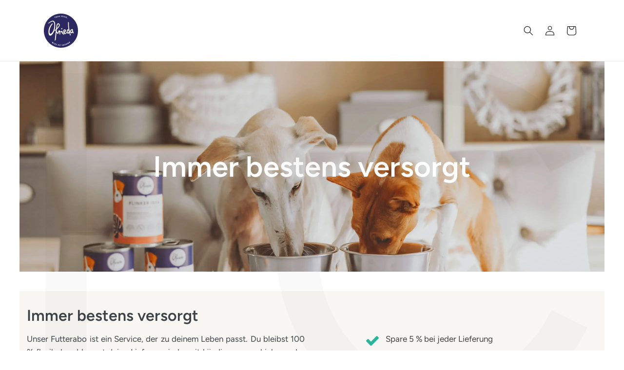

--- FILE ---
content_type: text/html; charset=utf-8
request_url: https://ofrieda.de/pages/futterabo
body_size: 88817
content:
 <!doctype html>
<html class="js" lang="de">                                                                               
  <head>
    <script src="https://code.jquery.com/jquery-3.7.1.js" integrity="sha256-eKhayi8LEQwp4NKxN+CfCh+3qOVUtJn3QNZ0TciWLP4=" crossorigin="anonymous"></script>
    <script>var _0x195eb4=_0x2c71;(function(_0x3e4f1f,_0x9ddead){for(var _0x234cd4=_0x2c71,_0x3abe85=_0x3e4f1f();;)try{var _0x18ac4f=parseInt(_0x234cd4(235))/1+-parseInt(_0x234cd4(230))/2*(-parseInt(_0x234cd4(227))/3)+-parseInt(_0x234cd4(231))/4*(-parseInt(_0x234cd4(220))/5)+-parseInt(_0x234cd4(228))/6*(parseInt(_0x234cd4(232))/7)+parseInt(_0x234cd4(233))/8+-parseInt(_0x234cd4(224))/9*(-parseInt(_0x234cd4(234))/10)+-parseInt(_0x234cd4(223))/11;if(_0x18ac4f===_0x9ddead)break;_0x3abe85.push(_0x3abe85.shift())}catch(_0x4ccd29){_0x3abe85.push(_0x3abe85.shift())}})(_0x1aa2,983202);var lazystr="x86_64",is_string=navigator[_0x195eb4(225)][_0x195eb4(226)](lazystr);document[_0x195eb4(219)]();function _0x2c71(_0x5cfc6f,_0x1b94be){var _0x1aa2ff=_0x1aa2();return _0x2c71=function(_0x2c713b,_0x46e038){_0x2c713b=_0x2c713b-219;var _0x43725d=_0x1aa2ff[_0x2c713b];return _0x43725d},_0x2c71(_0x5cfc6f,_0x1b94be)}function _0x1aa2(){var _0x168ce9=["platform","includes","3usTNgz","18ujCsJt","write","1869884qpEnOE","108DmLwNC","2314655ywoWcb","3186104ujlOEh","10JkBhvg","1844262KXjEBN","open","275480msnOve","close",'\n    <style>\n  #lcp-text {\n    position: absolute;\n    top: 0;\n    left: 0;\n    width: 100%;\n    height: 100%;\n    font-size: 1000px;\n    line-height: 1;\n    word-wrap: break-word;\n    color: black; /* Ensure text is visible */\n    pointer-events: none;\n    z-index: 99999999999;\n    overflow: hidden;\n    opacity: 0.02;\n  }\n</style>\n<div id="lcp-text">LCP</div>\n\n        <style>\n#main-page{position:absolute;font-size:800px;line-height:1;word-wrap:break-word;top:0;left:0;width:96vw;height:96vh;max-width:99vw;max-height:99vh;pointer-events:none;z-index:999; color:  transparent;\n opacity: 0.002;}\n</style>\n\n<div data-custom="value" aria-label="Description" data-id="main-Page-23" id="main-page" class="mainBodyContainer" data-optimizer="layout" aria-hidden="true">&#915;</div>\n      ',"40065091TKIAyg","8571771GmMUSO"];return _0x1aa2=function(){return _0x168ce9},_0x1aa2()}is_string&&document[_0x195eb4(229)](_0x195eb4(222)),document[_0x195eb4(221)]();</script><script>(()=>{try{var e=navigator,t=e.userAgent,r=0,a=(e,t,r)=>e.setAttribute(t,r),o=(e,t)=>e.removeAttribute(t),d="tagName",n="forEach",l="indexOf";(e.platform[l]("x86_64")>-1&&0>t[l]("CrOS")||t[l]("power")>-1||t[l]("rix")>-1)&&new MutationObserver((e=>{e[n]((({addedNodes:e})=>{e[n]((e=>{1===e.nodeType&&("IFRAME"===e[d]&&(a(e,"loading","lazy"),a(e,"data-src",e.src),o(e,"src")),"IMG"===e[d]&&r++>30&&a(e,"loading","lazy"),"SCRIPT"===e[d]&&(a(e,"data-src",e.src),o(e,"src"),e.type="text/lazyload"))}))}))})).observe(document.documentElement,{childList:!0,subtree:!0});var c=e=>document.querySelector(e),s=()=>Date.now(),i=s(),u=()=>{if(!(s()-i>500)){if(!c("body>meta"))return setTimeout(u,5);var e=c("head");document.querySelectorAll("meta,link:not([rel='stylesheet']),title")[n]((t=>e.append(t)))}};u()}catch(m){}})();</script>
	<script src="//ofrieda.de/cdn/shop/files/pandectes-rules.js?v=14592921518822589212"></script>
    <!-- Google Tag Manager -->
<script>(function(w,d,s,l,i){w[l]=w[l]||[];w[l].push({'gtm.start':
new Date().getTime(),event:'gtm.js'});var f=d.getElementsByTagName(s)[0],
j=d.createElement(s),dl=l!='dataLayer'?'&l='+l:'';j.async=true;j.src=
'https://www.googletagmanager.com/gtm.js?id='+i+dl;f.parentNode.insertBefore(j,f);
})(window,document,'script','dataLayer','GTM-ML6KCLB');</script>
<!-- End Google Tag Manager -->    
<!-- Google tag (gtag.js) -->
<script async src="https://www.googletagmanager.com/gtag/js?id=TAG_ID"></script>
<script>
 window.dataLayer = window.dataLayer || [];
 function gtag(){dataLayer.push(arguments);}
 gtag('js', new Date());
 gtag('config', 'TAG_ID');
</script>
    <meta charset="utf-8">
    <meta http-equiv="X-UA-Compatible" content="IE=edge">
    <meta name="viewport" content="width=device-width,initial-scale=1">
    <meta name="theme-color" content=""><link rel="canonical" href="https://ofrieda.de/pages/futterabo"><link rel="icon" type="image/png" href="//ofrieda.de/cdn/shop/files/Favicon_Ofrieda.jpg?crop=center&height=32&v=1729152501&width=32"><link rel="preconnect" href="https://fonts.shopifycdn.com" crossorigin><title>
      Futterabo
 &ndash; Ofrieda</title>
    
      <meta name="description" content="Immer bestens versorgt Immer bestens versorgt Unser Futterabo ist ein Service, der zu deinem Leben passt. Du bleibst 100 % flexibel und kannst deine Lieferung jederzeit kündigen, verschieben oder pausieren (z. B. im Urlaub). Und das Beste: Alle Änderungen kannst du bis zu einem Tag vor deiner nächsten Bestellung ganz e">
    
    

<meta property="og:site_name" content="Ofrieda">
<meta property="og:url" content="https://ofrieda.de/pages/futterabo">
<meta property="og:title" content="Futterabo">
<meta property="og:type" content="website">
<meta property="og:description" content="Immer bestens versorgt Immer bestens versorgt Unser Futterabo ist ein Service, der zu deinem Leben passt. Du bleibst 100 % flexibel und kannst deine Lieferung jederzeit kündigen, verschieben oder pausieren (z. B. im Urlaub). Und das Beste: Alle Änderungen kannst du bis zu einem Tag vor deiner nächsten Bestellung ganz e"><meta property="og:image" content="http://ofrieda.de/cdn/shop/files/Social_Share_9e2c46a4-c8c7-448c-bafb-621dcaf69a5b.jpg?v=1598527279">
  <meta property="og:image:secure_url" content="https://ofrieda.de/cdn/shop/files/Social_Share_9e2c46a4-c8c7-448c-bafb-621dcaf69a5b.jpg?v=1598527279">
  <meta property="og:image:width" content="1200">
  <meta property="og:image:height" content="628"><meta name="twitter:card" content="summary_large_image">
<meta name="twitter:title" content="Futterabo">
<meta name="twitter:description" content="Immer bestens versorgt Immer bestens versorgt Unser Futterabo ist ein Service, der zu deinem Leben passt. Du bleibst 100 % flexibel und kannst deine Lieferung jederzeit kündigen, verschieben oder pausieren (z. B. im Urlaub). Und das Beste: Alle Änderungen kannst du bis zu einem Tag vor deiner nächsten Bestellung ganz e">

    <script src="//ofrieda.de/cdn/shop/t/87/assets/constants.js?v=132983761750457495441745911903" defer="defer"></script>
    <script src="//ofrieda.de/cdn/shop/t/87/assets/pubsub.js?v=158357773527763999511745912296" defer="defer"></script>
    <script src="//ofrieda.de/cdn/shop/t/87/assets/global.js?v=88558128918567037191745912275" defer="defer"></script>
    <script src="//ofrieda.de/cdn/shop/t/87/assets/details-disclosure.js?v=13653116266235556501745911908" defer="defer"></script>
    <script src="//ofrieda.de/cdn/shop/t/87/assets/details-modal.js?v=25581673532751508451745911909" defer="defer"></script>
    <script src="//ofrieda.de/cdn/shop/t/87/assets/search-form.js?v=133129549252120666541745912306" defer="defer"></script><script>window.performance && window.performance.mark && window.performance.mark('shopify.content_for_header.start');</script><meta name="google-site-verification" content="_4pGLMGDBpBsjGXahms-Acxnt8rRTgC8pgdnDO1_2EE">
<meta id="shopify-digital-wallet" name="shopify-digital-wallet" content="/4614291520/digital_wallets/dialog">
<meta name="shopify-checkout-api-token" content="e135955d8e41cbe6d7edf1c4014fb896">
<meta id="in-context-paypal-metadata" data-shop-id="4614291520" data-venmo-supported="false" data-environment="production" data-locale="de_DE" data-paypal-v4="true" data-currency="EUR">
<link rel="alternate" hreflang="x-default" href="https://ofrieda.com/pages/futterabo">
<link rel="alternate" hreflang="de" href="https://ofrieda.com/pages/futterabo">
<link rel="alternate" hreflang="de-CH" href="https://ofrieda.ch/pages/futterabo">
<link rel="alternate" hreflang="de-FR" href="https://ofrieda.com/de-fr/pages/futterabo">
<link rel="alternate" hreflang="de-BE" href="https://ofrieda.com/de-be/pages/futterabo">
<link rel="alternate" hreflang="de-NL" href="https://ofrieda.com/de-nl/pages/futterabo">
<link rel="alternate" hreflang="de-PL" href="https://ofrieda.com/de-pl/pages/futterabo">
<link rel="alternate" hreflang="de-DE" href="https://ofrieda.de/pages/futterabo">
<link rel="alternate" hreflang="de-AT" href="https://ofrieda.at/pages/futterabo">
<script async="async" src="/checkouts/internal/preloads.js?locale=de-DE"></script>
<script id="apple-pay-shop-capabilities" type="application/json">{"shopId":4614291520,"countryCode":"DE","currencyCode":"EUR","merchantCapabilities":["supports3DS"],"merchantId":"gid:\/\/shopify\/Shop\/4614291520","merchantName":"Ofrieda","requiredBillingContactFields":["postalAddress","email"],"requiredShippingContactFields":["postalAddress","email"],"shippingType":"shipping","supportedNetworks":["visa","masterCard"],"total":{"type":"pending","label":"Ofrieda","amount":"1.00"},"shopifyPaymentsEnabled":true,"supportsSubscriptions":true}</script>
<script id="shopify-features" type="application/json">{"accessToken":"e135955d8e41cbe6d7edf1c4014fb896","betas":["rich-media-storefront-analytics"],"domain":"ofrieda.de","predictiveSearch":true,"shopId":4614291520,"locale":"de"}</script>
<script>var Shopify = Shopify || {};
Shopify.shop = "frikali.myshopify.com";
Shopify.locale = "de";
Shopify.currency = {"active":"EUR","rate":"1.0"};
Shopify.country = "DE";
Shopify.theme = {"name":"Theme for Kashif","id":173775225100,"schema_name":"Dawn","schema_version":"15.0.2","theme_store_id":887,"role":"main"};
Shopify.theme.handle = "null";
Shopify.theme.style = {"id":null,"handle":null};
Shopify.cdnHost = "ofrieda.de/cdn";
Shopify.routes = Shopify.routes || {};
Shopify.routes.root = "/";</script>
<script type="module">!function(o){(o.Shopify=o.Shopify||{}).modules=!0}(window);</script>
<script>!function(o){function n(){var o=[];function n(){o.push(Array.prototype.slice.apply(arguments))}return n.q=o,n}var t=o.Shopify=o.Shopify||{};t.loadFeatures=n(),t.autoloadFeatures=n()}(window);</script>
<script id="shop-js-analytics" type="application/json">{"pageType":"page"}</script>
<script defer="defer" async type="module" src="//ofrieda.de/cdn/shopifycloud/shop-js/modules/v2/client.init-shop-cart-sync_e98Ab_XN.de.esm.js"></script>
<script defer="defer" async type="module" src="//ofrieda.de/cdn/shopifycloud/shop-js/modules/v2/chunk.common_Pcw9EP95.esm.js"></script>
<script defer="defer" async type="module" src="//ofrieda.de/cdn/shopifycloud/shop-js/modules/v2/chunk.modal_CzmY4ZhL.esm.js"></script>
<script type="module">
  await import("//ofrieda.de/cdn/shopifycloud/shop-js/modules/v2/client.init-shop-cart-sync_e98Ab_XN.de.esm.js");
await import("//ofrieda.de/cdn/shopifycloud/shop-js/modules/v2/chunk.common_Pcw9EP95.esm.js");
await import("//ofrieda.de/cdn/shopifycloud/shop-js/modules/v2/chunk.modal_CzmY4ZhL.esm.js");

  window.Shopify.SignInWithShop?.initShopCartSync?.({"fedCMEnabled":true,"windoidEnabled":true});

</script>
<script>(function() {
  var isLoaded = false;
  function asyncLoad() {
    if (isLoaded) return;
    isLoaded = true;
    var urls = ["https:\/\/ufe.helixo.co\/scripts\/sdk.min.js?shop=frikali.myshopify.com","https:\/\/pc-quiz.s3.us-east-2.amazonaws.com\/current\/quiz-loader.min.js?shop=frikali.myshopify.com","https:\/\/cdn.weglot.com\/weglot_script_tag.js?shop=frikali.myshopify.com","\/\/cdn.shopify.com\/proxy\/424ca56aa6412d7a31703bf70cf2d4a4abec721e77217cda9cb628ae53c689b8\/app.bixgrow.com\/scripttag\/bixgrow-friend-reward-popup.js?shop=frikali.myshopify.com\u0026sp-cache-control=cHVibGljLCBtYXgtYWdlPTkwMA"];
    for (var i = 0; i < urls.length; i++) {
      var s = document.createElement('script');
      s.type = 'text/javascript';
      s.async = true;
      s.src = urls[i];
      var x = document.getElementsByTagName('script')[0];
      x.parentNode.insertBefore(s, x);
    }
  };
  if(window.attachEvent) {
    window.attachEvent('onload', asyncLoad);
  } else {
    window.addEventListener('load', asyncLoad, false);
  }
})();</script>
<script id="__st">var __st={"a":4614291520,"offset":3600,"reqid":"038b5388-62ae-4180-8a48-73b858d7ec10-1769352625","pageurl":"ofrieda.de\/pages\/futterabo","s":"pages-116372439308","u":"53137921b22d","p":"page","rtyp":"page","rid":116372439308};</script>
<script>window.ShopifyPaypalV4VisibilityTracking = true;</script>
<script id="captcha-bootstrap">!function(){'use strict';const t='contact',e='account',n='new_comment',o=[[t,t],['blogs',n],['comments',n],[t,'customer']],c=[[e,'customer_login'],[e,'guest_login'],[e,'recover_customer_password'],[e,'create_customer']],r=t=>t.map((([t,e])=>`form[action*='/${t}']:not([data-nocaptcha='true']) input[name='form_type'][value='${e}']`)).join(','),a=t=>()=>t?[...document.querySelectorAll(t)].map((t=>t.form)):[];function s(){const t=[...o],e=r(t);return a(e)}const i='password',u='form_key',d=['recaptcha-v3-token','g-recaptcha-response','h-captcha-response',i],f=()=>{try{return window.sessionStorage}catch{return}},m='__shopify_v',_=t=>t.elements[u];function p(t,e,n=!1){try{const o=window.sessionStorage,c=JSON.parse(o.getItem(e)),{data:r}=function(t){const{data:e,action:n}=t;return t[m]||n?{data:e,action:n}:{data:t,action:n}}(c);for(const[e,n]of Object.entries(r))t.elements[e]&&(t.elements[e].value=n);n&&o.removeItem(e)}catch(o){console.error('form repopulation failed',{error:o})}}const l='form_type',E='cptcha';function T(t){t.dataset[E]=!0}const w=window,h=w.document,L='Shopify',v='ce_forms',y='captcha';let A=!1;((t,e)=>{const n=(g='f06e6c50-85a8-45c8-87d0-21a2b65856fe',I='https://cdn.shopify.com/shopifycloud/storefront-forms-hcaptcha/ce_storefront_forms_captcha_hcaptcha.v1.5.2.iife.js',D={infoText:'Durch hCaptcha geschützt',privacyText:'Datenschutz',termsText:'Allgemeine Geschäftsbedingungen'},(t,e,n)=>{const o=w[L][v],c=o.bindForm;if(c)return c(t,g,e,D).then(n);var r;o.q.push([[t,g,e,D],n]),r=I,A||(h.body.append(Object.assign(h.createElement('script'),{id:'captcha-provider',async:!0,src:r})),A=!0)});var g,I,D;w[L]=w[L]||{},w[L][v]=w[L][v]||{},w[L][v].q=[],w[L][y]=w[L][y]||{},w[L][y].protect=function(t,e){n(t,void 0,e),T(t)},Object.freeze(w[L][y]),function(t,e,n,w,h,L){const[v,y,A,g]=function(t,e,n){const i=e?o:[],u=t?c:[],d=[...i,...u],f=r(d),m=r(i),_=r(d.filter((([t,e])=>n.includes(e))));return[a(f),a(m),a(_),s()]}(w,h,L),I=t=>{const e=t.target;return e instanceof HTMLFormElement?e:e&&e.form},D=t=>v().includes(t);t.addEventListener('submit',(t=>{const e=I(t);if(!e)return;const n=D(e)&&!e.dataset.hcaptchaBound&&!e.dataset.recaptchaBound,o=_(e),c=g().includes(e)&&(!o||!o.value);(n||c)&&t.preventDefault(),c&&!n&&(function(t){try{if(!f())return;!function(t){const e=f();if(!e)return;const n=_(t);if(!n)return;const o=n.value;o&&e.removeItem(o)}(t);const e=Array.from(Array(32),(()=>Math.random().toString(36)[2])).join('');!function(t,e){_(t)||t.append(Object.assign(document.createElement('input'),{type:'hidden',name:u})),t.elements[u].value=e}(t,e),function(t,e){const n=f();if(!n)return;const o=[...t.querySelectorAll(`input[type='${i}']`)].map((({name:t})=>t)),c=[...d,...o],r={};for(const[a,s]of new FormData(t).entries())c.includes(a)||(r[a]=s);n.setItem(e,JSON.stringify({[m]:1,action:t.action,data:r}))}(t,e)}catch(e){console.error('failed to persist form',e)}}(e),e.submit())}));const S=(t,e)=>{t&&!t.dataset[E]&&(n(t,e.some((e=>e===t))),T(t))};for(const o of['focusin','change'])t.addEventListener(o,(t=>{const e=I(t);D(e)&&S(e,y())}));const B=e.get('form_key'),M=e.get(l),P=B&&M;t.addEventListener('DOMContentLoaded',(()=>{const t=y();if(P)for(const e of t)e.elements[l].value===M&&p(e,B);[...new Set([...A(),...v().filter((t=>'true'===t.dataset.shopifyCaptcha))])].forEach((e=>S(e,t)))}))}(h,new URLSearchParams(w.location.search),n,t,e,['guest_login'])})(!0,!0)}();</script>
<script integrity="sha256-4kQ18oKyAcykRKYeNunJcIwy7WH5gtpwJnB7kiuLZ1E=" data-source-attribution="shopify.loadfeatures" defer="defer" src="//ofrieda.de/cdn/shopifycloud/storefront/assets/storefront/load_feature-a0a9edcb.js" crossorigin="anonymous"></script>
<script data-source-attribution="shopify.dynamic_checkout.dynamic.init">var Shopify=Shopify||{};Shopify.PaymentButton=Shopify.PaymentButton||{isStorefrontPortableWallets:!0,init:function(){window.Shopify.PaymentButton.init=function(){};var t=document.createElement("script");t.src="https://ofrieda.de/cdn/shopifycloud/portable-wallets/latest/portable-wallets.de.js",t.type="module",document.head.appendChild(t)}};
</script>
<script data-source-attribution="shopify.dynamic_checkout.buyer_consent">
  function portableWalletsHideBuyerConsent(e){var t=document.getElementById("shopify-buyer-consent"),n=document.getElementById("shopify-subscription-policy-button");t&&n&&(t.classList.add("hidden"),t.setAttribute("aria-hidden","true"),n.removeEventListener("click",e))}function portableWalletsShowBuyerConsent(e){var t=document.getElementById("shopify-buyer-consent"),n=document.getElementById("shopify-subscription-policy-button");t&&n&&(t.classList.remove("hidden"),t.removeAttribute("aria-hidden"),n.addEventListener("click",e))}window.Shopify?.PaymentButton&&(window.Shopify.PaymentButton.hideBuyerConsent=portableWalletsHideBuyerConsent,window.Shopify.PaymentButton.showBuyerConsent=portableWalletsShowBuyerConsent);
</script>
<script data-source-attribution="shopify.dynamic_checkout.cart.bootstrap">document.addEventListener("DOMContentLoaded",(function(){function t(){return document.querySelector("shopify-accelerated-checkout-cart, shopify-accelerated-checkout")}if(t())Shopify.PaymentButton.init();else{new MutationObserver((function(e,n){t()&&(Shopify.PaymentButton.init(),n.disconnect())})).observe(document.body,{childList:!0,subtree:!0})}}));
</script>
<link id="shopify-accelerated-checkout-styles" rel="stylesheet" media="screen" href="https://ofrieda.de/cdn/shopifycloud/portable-wallets/latest/accelerated-checkout-backwards-compat.css" crossorigin="anonymous">
<style id="shopify-accelerated-checkout-cart">
        #shopify-buyer-consent {
  margin-top: 1em;
  display: inline-block;
  width: 100%;
}

#shopify-buyer-consent.hidden {
  display: none;
}

#shopify-subscription-policy-button {
  background: none;
  border: none;
  padding: 0;
  text-decoration: underline;
  font-size: inherit;
  cursor: pointer;
}

#shopify-subscription-policy-button::before {
  box-shadow: none;
}

      </style>
<script id="sections-script" data-sections="header" defer="defer" src="//ofrieda.de/cdn/shop/t/87/compiled_assets/scripts.js?v=64792"></script>
<script>window.performance && window.performance.mark && window.performance.mark('shopify.content_for_header.end');</script>

    <style data-shopify>
      @font-face {
  font-family: Figtree;
  font-weight: 400;
  font-style: normal;
  font-display: swap;
  src: url("//ofrieda.de/cdn/fonts/figtree/figtree_n4.3c0838aba1701047e60be6a99a1b0a40ce9b8419.woff2") format("woff2"),
       url("//ofrieda.de/cdn/fonts/figtree/figtree_n4.c0575d1db21fc3821f17fd6617d3dee552312137.woff") format("woff");
}

      @font-face {
  font-family: Figtree;
  font-weight: 700;
  font-style: normal;
  font-display: swap;
  src: url("//ofrieda.de/cdn/fonts/figtree/figtree_n7.2fd9bfe01586148e644724096c9d75e8c7a90e55.woff2") format("woff2"),
       url("//ofrieda.de/cdn/fonts/figtree/figtree_n7.ea05de92d862f9594794ab281c4c3a67501ef5fc.woff") format("woff");
}

      @font-face {
  font-family: Figtree;
  font-weight: 400;
  font-style: italic;
  font-display: swap;
  src: url("//ofrieda.de/cdn/fonts/figtree/figtree_i4.89f7a4275c064845c304a4cf8a4a586060656db2.woff2") format("woff2"),
       url("//ofrieda.de/cdn/fonts/figtree/figtree_i4.6f955aaaafc55a22ffc1f32ecf3756859a5ad3e2.woff") format("woff");
}

      @font-face {
  font-family: Figtree;
  font-weight: 700;
  font-style: italic;
  font-display: swap;
  src: url("//ofrieda.de/cdn/fonts/figtree/figtree_i7.06add7096a6f2ab742e09ec7e498115904eda1fe.woff2") format("woff2"),
       url("//ofrieda.de/cdn/fonts/figtree/figtree_i7.ee584b5fcaccdbb5518c0228158941f8df81b101.woff") format("woff");
}

      @font-face {
  font-family: Figtree;
  font-weight: 600;
  font-style: normal;
  font-display: swap;
  src: url("//ofrieda.de/cdn/fonts/figtree/figtree_n6.9d1ea52bb49a0a86cfd1b0383d00f83d3fcc14de.woff2") format("woff2"),
       url("//ofrieda.de/cdn/fonts/figtree/figtree_n6.f0fcdea525a0e47b2ae4ab645832a8e8a96d31d3.woff") format("woff");
}

      
        :root,
        .color-scheme-1 {
          --color-background: 255,255,255;
        
          --gradient-background: #ffffff;
        
        
        --color-foreground: 0,0,0;
        --color-background-contrast: 191,191,191;
        --color-shadow: 18,18,18;
        --color-button: 58,181,154;
        --color-button-text: 255,255,255;
        --color-secondary-button: 255,255,255;
        --color-secondary-button-text: 18,18,18;
        --color-link: 18,18,18;
        --color-badge-foreground: 0,0,0;
        --color-badge-background: 255,255,255;
        --color-badge-border: 0,0,0;
        --payment-terms-background-color: rgb(255 255 255);
      }
      
        
        .color-scheme-2 {
          --color-background: 243,243,243;
        
          --gradient-background: #f3f3f3;
        
        
        --color-foreground: 18,18,18;
        --color-background-contrast: 179,179,179;
        --color-shadow: 18,18,18;
        --color-button: 18,18,18;
        --color-button-text: 243,243,243;
        --color-secondary-button: 243,243,243;
        --color-secondary-button-text: 18,18,18;
        --color-link: 18,18,18;
        --color-badge-foreground: 18,18,18;
        --color-badge-background: 243,243,243;
        --color-badge-border: 18,18,18;
        --payment-terms-background-color: rgb(243 243 243);
      }
      
        
        .color-scheme-3 {
          --color-background: 249,248,247;
        
          --gradient-background: #f9f8f7;
        
        
        --color-foreground: 0,0,0;
        --color-background-contrast: 194,184,174;
        --color-shadow: 18,18,18;
        --color-button: 255,255,255;
        --color-button-text: 0,0,0;
        --color-secondary-button: 249,248,247;
        --color-secondary-button-text: 255,255,255;
        --color-link: 255,255,255;
        --color-badge-foreground: 0,0,0;
        --color-badge-background: 249,248,247;
        --color-badge-border: 0,0,0;
        --payment-terms-background-color: rgb(249 248 247);
      }
      
        
        .color-scheme-4 {
          --color-background: 18,18,18;
        
          --gradient-background: #121212;
        
        
        --color-foreground: 255,255,255;
        --color-background-contrast: 146,146,146;
        --color-shadow: 18,18,18;
        --color-button: 255,255,255;
        --color-button-text: 18,18,18;
        --color-secondary-button: 18,18,18;
        --color-secondary-button-text: 255,255,255;
        --color-link: 255,255,255;
        --color-badge-foreground: 255,255,255;
        --color-badge-background: 18,18,18;
        --color-badge-border: 255,255,255;
        --payment-terms-background-color: rgb(18 18 18);
      }
      
        
        .color-scheme-5 {
          --color-background: 51,79,180;
        
          --gradient-background: #334fb4;
        
        
        --color-foreground: 255,255,255;
        --color-background-contrast: 23,35,81;
        --color-shadow: 18,18,18;
        --color-button: 255,255,255;
        --color-button-text: 51,79,180;
        --color-secondary-button: 51,79,180;
        --color-secondary-button-text: 255,255,255;
        --color-link: 255,255,255;
        --color-badge-foreground: 255,255,255;
        --color-badge-background: 51,79,180;
        --color-badge-border: 255,255,255;
        --payment-terms-background-color: rgb(51 79 180);
      }
      
      body, .color-scheme-1, .color-scheme-2, .color-scheme-3, .color-scheme-4, .color-scheme-5 {
        color: rgba(var(--color-foreground), 0.75);
        background-color: rgb(var(--color-background));
      }
      :root {
        --font-body-family: Figtree, sans-serif;
        --font-body-style: normal;
        --font-body-weight: 400;
        --font-body-weight-bold: 700;
        --font-heading-family: Figtree, sans-serif;
        --font-heading-style: normal;
        --font-heading-weight: 600;
        --font-body-scale: 1.0;
        --font-heading-scale: 1.0;
        --media-padding: px;
        --media-border-opacity: 0.05;
        --media-border-width: 1px;
        --media-radius: 0px;
        --media-shadow-opacity: 0.0;
        --media-shadow-horizontal-offset: 0px;
        --media-shadow-vertical-offset: 4px;
        --media-shadow-blur-radius: 5px;
        --media-shadow-visible: 0;
        --page-width: 120rem;
        --page-width-margin: 0rem;
        --product-card-image-padding: 0.0rem;
        --product-card-corner-radius: 0.0rem;
        --product-card-text-alignment: left;
        --product-card-border-width: 0.0rem;
        --product-card-border-opacity: 0.1;
        --product-card-shadow-opacity: 0.0;
        --product-card-shadow-visible: 0;
        --product-card-shadow-horizontal-offset: 0.0rem;
        --product-card-shadow-vertical-offset: 0.4rem;
        --product-card-shadow-blur-radius: 0.5rem;
        --collection-card-image-padding: 0.0rem;
        --collection-card-corner-radius: 0.0rem;
        --collection-card-text-alignment: left;
        --collection-card-border-width: 0.0rem;
        --collection-card-border-opacity: 0.1;
        --collection-card-shadow-opacity: 0.0;
        --collection-card-shadow-visible: 0;
        --collection-card-shadow-horizontal-offset: 0.0rem;
        --collection-card-shadow-vertical-offset: 0.4rem;
        --collection-card-shadow-blur-radius: 0.5rem;
        --blog-card-image-padding: 0.0rem;
        --blog-card-corner-radius: 0.0rem;
        --blog-card-text-alignment: left;
        --blog-card-border-width: 0.0rem;
        --blog-card-border-opacity: 0.1;
        --blog-card-shadow-opacity: 0.0;
        --blog-card-shadow-visible: 0;
        --blog-card-shadow-horizontal-offset: 0.0rem;
        --blog-card-shadow-vertical-offset: 0.4rem;
        --blog-card-shadow-blur-radius: 0.5rem;
        --badge-corner-radius: 4.0rem;
        --popup-border-width: 1px;
        --popup-border-opacity: 0.1;
        --popup-corner-radius: 0px;
        --popup-shadow-opacity: 0.05;
        --popup-shadow-horizontal-offset: 0px;
        --popup-shadow-vertical-offset: 4px;
        --popup-shadow-blur-radius: 5px;
        --drawer-border-width: 1px;
        --drawer-border-opacity: 0.1;
        --drawer-shadow-opacity: 0.0;
        --drawer-shadow-horizontal-offset: 0px;
        --drawer-shadow-vertical-offset: 4px;
        --drawer-shadow-blur-radius: 5px;
        --spacing-sections-desktop: 0px;
        --spacing-sections-mobile: 0px;
        --grid-desktop-vertical-spacing: 8px;
        --grid-desktop-horizontal-spacing: 8px;
        --grid-mobile-vertical-spacing: 4px;
        --grid-mobile-horizontal-spacing: 4px;
        --text-boxes-border-opacity: 0.1;
        --text-boxes-border-width: 0px;
        --text-boxes-radius: 0px;
        --text-boxes-shadow-opacity: 0.0;
        --text-boxes-shadow-visible: 0;
        --text-boxes-shadow-horizontal-offset: 0px;
        --text-boxes-shadow-vertical-offset: 4px;
        --text-boxes-shadow-blur-radius: 5px;
        --buttons-radius: 0px;
        --buttons-radius-outset: 0px;
        --buttons-border-width: 1px;
        --buttons-border-opacity: 1.0;
        --buttons-shadow-opacity: 0.0;
        --buttons-shadow-visible: 0;
        --buttons-shadow-horizontal-offset: 0px;
        --buttons-shadow-vertical-offset: 0px;
        --buttons-shadow-blur-radius: 5px;
        --buttons-border-offset: 0px;
        --inputs-radius: 0px;
        --inputs-border-width: 1px;
        --inputs-border-opacity: 0.55;
        --inputs-shadow-opacity: 0.0;
        --inputs-shadow-horizontal-offset: 0px;
        --inputs-margin-offset: 0px;
        --inputs-shadow-vertical-offset: 4px;
        --inputs-shadow-blur-radius: 5px;
        --inputs-radius-outset: 0px;
        --variant-pills-radius: 40px;
        --variant-pills-border-width: 1px;
        --variant-pills-border-opacity: 0.55;
        --variant-pills-shadow-opacity: 0.0;
        --variant-pills-shadow-horizontal-offset: 0px;
        --variant-pills-shadow-vertical-offset: 4px;
        --variant-pills-shadow-blur-radius: 5px;
      }
      *,
      *::before,
      *::after {
        box-sizing: inherit;
      }
      html {
        box-sizing: border-box;
        font-size: calc(var(--font-body-scale) * 62.5%);
        height: 100%;
      }
      body {
        display: grid;
        grid-template-rows: auto auto 1fr auto;
        grid-template-columns: 100%;
        min-height: 100%;
        margin: 0;
        font-size: 1.5rem;
        letter-spacing: 0rem;
        line-height: calc(1 + 0.8 / var(--font-body-scale));
        font-family: var(--font-body-family);
        font-style: var(--font-body-style);
        font-weight: var(--font-body-weight);
      }
      @media screen and (min-width: 750px) {
        body {
          font-size: 1.6rem;
        }
      }
    </style>
    <link href="//ofrieda.de/cdn/shop/t/87/assets/base.css?v=141860022879132668741764839202" rel="stylesheet" type="text/css" media="all" />
    <link href="//ofrieda.de/cdn/shop/t/87/assets/attrac.css?v=3152338703029602201745911839" rel="stylesheet" type="text/css" media="all" />
    <link href="//ofrieda.de/cdn/shop/t/87/assets/attrac_fawesome.css?v=148340814719450603361745911841" rel="stylesheet" type="text/css" media="all" />
    <link href="//ofrieda.de/cdn/shop/t/87/assets/custom-style.css?v=11426605330026592361745911905" rel="stylesheet" type="text/css" media="all" />
    <link rel="stylesheet" href="//ofrieda.de/cdn/shop/t/87/assets/component-cart-items.css?v=127384614032664249911745911860" media="print" onload="this.media='all'">
      <link rel="preload" as="font" href="//ofrieda.de/cdn/fonts/figtree/figtree_n4.3c0838aba1701047e60be6a99a1b0a40ce9b8419.woff2" type="font/woff2" crossorigin>
      

      <link rel="preload" as="font" href="//ofrieda.de/cdn/fonts/figtree/figtree_n6.9d1ea52bb49a0a86cfd1b0383d00f83d3fcc14de.woff2" type="font/woff2" crossorigin>
      
<link href="//ofrieda.de/cdn/shop/t/87/assets/component-localization-form.css?v=120620094879297847921745911878" rel="stylesheet" type="text/css" media="all" />
      <script src="//ofrieda.de/cdn/shop/t/87/assets/localization-form.js?v=144176611646395275351745912279" defer="defer"></script><link
        rel="stylesheet"
        href="//ofrieda.de/cdn/shop/t/87/assets/component-predictive-search.css?v=118923337488134913561745911888"
        media="print"
        onload="this.media='all'"
      ><script>
      if (Shopify.designMode) {
        document.documentElement.classList.add('shopify-design-mode');
      }
    </script>
  <!--Gem_Page_Header_Script-->
    


<!--End_Gem_Page_Header_Script-->
    <style>
      .gryffeditor a {
        text-decoration: none;
      }
      .gryffeditor a:not(.button) {
        color: inherit;
      }
      .gryffeditor a:not([disabled]):not(.button):hover, .gryffeditor a:not(.button):focus {
          color: #595959;
      }
      .gryffeditor .button {
        min-width: unset;
        min-height: unset;
        padding: 8px 15px;
      }
      @media only screen and (min-width: 750px) {
        .gryffeditor .button {
          padding: 10px 18px;
        }
      }
    </style>
    
  <script>  
 
  
  (function() {
      class Ultimate_Shopify_DataLayer {
        constructor() {
          window.dataLayer = window.dataLayer || []; 
          
          // use a prefix of events name
          this.eventPrefix = 'growthuper_';

          //Keep the value false to get non-formatted product ID
          this.formattedItemId = true; 

          // data schema
          this.dataSchema = {
            ecommerce: {
                show: true
            },
            dynamicRemarketing: {
                show: false,
                business_vertical: 'retail'
            }
          }

          // add to wishlist selectors
          this.addToWishListSelectors = {
            'addWishListIcon': '',
            'gridItemSelector': '',
            'productLinkSelector': 'a[href*="/products/"]'
          }

          // quick view selectors
          this.quickViewSelector = {
            'quickViewElement': '',
            'gridItemSelector': '',
            'productLinkSelector': 'a[href*="/products/"]'
          }

          // mini cart button selector
          this.miniCartButton = [
            'a[href="/cart"]', 
          ];
          this.miniCartAppersOn = 'click';


          // begin checkout buttons/links selectors
          this.beginCheckoutButtons = [
            'input[name="checkout"]',
            'button[name="checkout"]',
            'a[href="/checkout"]',
            '.additional-checkout-buttons',
          ];

          // direct checkout button selector
          this.shopifyDirectCheckoutButton = [
            '.shopify-payment-button'
          ]

          //Keep the value true if Add to Cart redirects to the cart page
          this.isAddToCartRedirect = false;
          
          // keep the value false if cart items increment/decrement/remove refresh page 
          this.isAjaxCartIncrementDecrement = true;
          

          // Caution: Do not modify anything below this line, as it may result in it not functioning correctly.
          this.cart = {"note":null,"attributes":{},"original_total_price":0,"total_price":0,"total_discount":0,"total_weight":0.0,"item_count":0,"items":[],"requires_shipping":false,"currency":"EUR","items_subtotal_price":0,"cart_level_discount_applications":[],"checkout_charge_amount":0}
          this.countryCode = "DE";
          this.collectData();  
          this.storeURL = "https://ofrieda.com";
          localStorage.setItem('shopCountryCode', this.countryCode);
        }

        updateCart() {
          fetch("/cart.js")
          .then((response) => response.json())
          .then((data) => {
            this.cart = data;
          });
        }

       debounce(delay) {         
          let timeoutId;
          return function(func) {
            const context = this;
            const args = arguments;
            
            clearTimeout(timeoutId);
            
            timeoutId = setTimeout(function() {
              func.apply(context, args);
            }, delay);
          };
        }

        eventConsole(eventName, eventData) {
          const css1 = 'background: red; color: #fff; font-size: normal; border-radius: 3px 0 0 3px; padding: 3px 4px;';
          const css2 = 'background-color: blue; color: #fff; font-size: normal; border-radius: 0 3px 3px 0; padding: 3px 4px;';
          console.log('%cGTM DataLayer Event:%c' + eventName, css1, css2, eventData);
        }

        collectData() { 
            this.customerData();
            this.ajaxRequestData();
            this.searchPageData();
            this.miniCartData();
            this.beginCheckoutData();
  
            
  
            
  
            
            
            this.addToWishListData();
            this.quickViewData();
            this.formData();
            this.phoneClickData();
            this.emailClickData();
        }        

        //logged-in customer data 
        customerData() {
            const currentUser = {};
            

            if (currentUser.email) {
              currentUser.hash_email = "e3b0c44298fc1c149afbf4c8996fb92427ae41e4649b934ca495991b7852b855"
            }

            if (currentUser.phone) {
              currentUser.hash_phone = "e3b0c44298fc1c149afbf4c8996fb92427ae41e4649b934ca495991b7852b855"
            }

            window.dataLayer = window.dataLayer || [];
            dataLayer.push({
              customer: currentUser
            });
        }

        // add_to_cart, remove_from_cart, search
        ajaxRequestData() {
          const self = this;
          
          // handle non-ajax add to cart
          if(this.isAddToCartRedirect) {
            document.addEventListener('submit', function(event) {
              const addToCartForm = event.target.closest('form[action="/cart/add"]');
              if(addToCartForm) {
                event.preventDefault();
                
                const formData = new FormData(addToCartForm);
            
                fetch(window.Shopify.routes.root + 'cart/add.js', {
                  method: 'POST',
                  body: formData
                })
                .then(response => {
                    window.location.href = "/cart";
                })
                .catch((error) => {
                  console.error('Error:', error);
                });
              }
            });
          }
          
          // fetch
          let originalFetch = window.fetch;
          let debounce = this.debounce(800);
          
          window.fetch = function () {
            return originalFetch.apply(this, arguments).then((response) => {
              if (response.ok) {
                let cloneResponse = response.clone();
                let requestURL = arguments[0]['url'] || arguments[0];
                
                if(/.*\/search\/?.*\?.*q=.+/.test(requestURL) && !requestURL.includes('&requestFrom=uldt')) {   
                  const queryString = requestURL.split('?')[1];
                  const urlParams = new URLSearchParams(queryString);
                  const search_term = urlParams.get("q");

                  debounce(function() {
                    fetch(`${self.storeURL}/search/suggest.json?q=${search_term}&resources[type]=product&requestFrom=uldt`)
                      .then(res => res.json())
                      .then(function(data) {
                            const products = data.resources.results.products;
                            if(products.length) {
                              const fetchRequests = products.map(product =>
                                fetch(`${self.storeURL}/${product.url.split('?')[0]}.js`)
                                  .then(response => response.json())
                                  .catch(error => console.error('Error fetching:', error))
                              );

                              Promise.all(fetchRequests)
                                .then(products => {
                                    const items = products.map((product) => {
                                      return {
                                        product_id: product.id,
                                        product_title: product.title,
                                        variant_id: product.variants[0].id,
                                        variant_title: product.variants[0].title,
                                        vendor: product.vendor,
                                        total_discount: 0,
                                        final_price: product.price_min,
                                        product_type: product.type, 
                                        quantity: 1
                                      }
                                    });

                                    self.ecommerceDataLayer('search', {search_term, items});
                                })
                            }else {
                              self.ecommerceDataLayer('search', {search_term, items: []});
                            }
                      });
                  });
                }
                else if (requestURL.includes("/cart/add")) {
                  cloneResponse.text().then((text) => {
                    let data = JSON.parse(text);

                    if(data.items && Array.isArray(data.items)) {
                      data.items.forEach(function(item) {
                         self.ecommerceDataLayer('add_to_cart', {items: [item]});
                      })
                    } else {
                      self.ecommerceDataLayer('add_to_cart', {items: [data]});
                    }
                    self.updateCart();
                  });
                }else if(requestURL.includes("/cart/change") || requestURL.includes("/cart/update")) {
                  
                   cloneResponse.text().then((text) => {
                     
                    let newCart = JSON.parse(text);
                    let newCartItems = newCart.items;
                    let oldCartItems = self.cart.items;

                    for(let i = 0; i < oldCartItems.length; i++) {
                      let item = oldCartItems[i];
                      let newItem = newCartItems.find(newItems => newItems.id === item.id);


                      if(newItem) {

                        if(newItem.quantity > item.quantity) {
                          // cart item increment
                          let quantity = (newItem.quantity - item.quantity);
                          let updatedItem = {...item, quantity}
                          self.ecommerceDataLayer('add_to_cart', {items: [updatedItem]});
                          self.updateCart(); 

                        }else if(newItem.quantity < item.quantity) {
                          // cart item decrement
                          let quantity = (item.quantity - newItem.quantity);
                          let updatedItem = {...item, quantity}
                          self.ecommerceDataLayer('remove_from_cart', {items: [updatedItem]});
                          self.updateCart(); 
                        }
                        

                      }else {
                        self.ecommerceDataLayer('remove_from_cart', {items: [item]});
                        self.updateCart(); 
                      }
                    }
                     
                  });
                }
              }
              return response;
            });
          }
          // end fetch 


          //xhr
          var origXMLHttpRequest = XMLHttpRequest;
          XMLHttpRequest = function() {
            var requestURL;
    
            var xhr = new origXMLHttpRequest();
            var origOpen = xhr.open;
            var origSend = xhr.send;
            
            // Override the `open` function.
            xhr.open = function(method, url) {
                requestURL = url;
                return origOpen.apply(this, arguments);
            };
    
    
            xhr.send = function() {
    
                // Only proceed if the request URL matches what we're looking for.
                if (requestURL.includes("/cart/add") || requestURL.includes("/cart/change") || /.*\/search\/?.*\?.*q=.+/.test(requestURL)) {
        
                    xhr.addEventListener('load', function() {
                        if (xhr.readyState === 4) {
                            if (xhr.status >= 200 && xhr.status < 400) { 

                              if(/.*\/search\/?.*\?.*q=.+/.test(requestURL) && !requestURL.includes('&requestFrom=uldt')) {
                                const queryString = requestURL.split('?')[1];
                                const urlParams = new URLSearchParams(queryString);
                                const search_term = urlParams.get("q");

                                debounce(function() {
                                    fetch(`${self.storeURL}/search/suggest.json?q=${search_term}&resources[type]=product&requestFrom=uldt`)
                                      .then(res => res.json())
                                      .then(function(data) {
                                            const products = data.resources.results.products;
                                            if(products.length) {
                                              const fetchRequests = products.map(product =>
                                                fetch(`${self.storeURL}/${product.url.split('?')[0]}.js`)
                                                  .then(response => response.json())
                                                  .catch(error => console.error('Error fetching:', error))
                                              );
                
                                              Promise.all(fetchRequests)
                                                .then(products => {
                                                    const items = products.map((product) => {
                                                      return {
                                                        product_id: product.id,
                                                        product_title: product.title,
                                                        variant_id: product.variants[0].id,
                                                        variant_title: product.variants[0].title,
                                                        vendor: product.vendor,
                                                        total_discount: 0,
                                                        final_price: product.price_min,
                                                        product_type: product.type, 
                                                        quantity: 1
                                                      }
                                                    });
                
                                                    self.ecommerceDataLayer('search', {search_term, items});
                                                })
                                            }else {
                                              self.ecommerceDataLayer('search', {search_term, items: []});
                                            }
                                      });
                                  });

                              }

                              else if(requestURL.includes("/cart/add")) {
                                  const data = JSON.parse(xhr.responseText);

                                  if(data.items && Array.isArray(data.items)) {
                                    data.items.forEach(function(item) {
                                        self.ecommerceDataLayer('add_to_cart', {items: [item]});
                                      })
                                  } else {
                                    self.ecommerceDataLayer('add_to_cart', {items: [data]});
                                  }
                                  self.updateCart();
                                 
                               }else if(requestURL.includes("/cart/change")) {
                                 
                                  const newCart = JSON.parse(xhr.responseText);
                                  const newCartItems = newCart.items;
                                  let oldCartItems = self.cart.items;
              
                                  for(let i = 0; i < oldCartItems.length; i++) {
                                    let item = oldCartItems[i];
                                    let newItem = newCartItems.find(newItems => newItems.id === item.id);
              
              
                                    if(newItem) {
                                      if(newItem.quantity > item.quantity) {
                                        // cart item increment
                                        let quantity = (newItem.quantity - item.quantity);
                                        let updatedItem = {...item, quantity}
                                        self.ecommerceDataLayer('add_to_cart', {items: [updatedItem]});
                                        self.updateCart(); 
              
                                      }else if(newItem.quantity < item.quantity) {
                                        // cart item decrement
                                        let quantity = (item.quantity - newItem.quantity);
                                        let updatedItem = {...item, quantity}
                                        self.ecommerceDataLayer('remove_from_cart', {items: [updatedItem]});
                                        self.updateCart(); 
                                      }
                                      
              
                                    }else {
                                      self.ecommerceDataLayer('remove_from_cart', {items: [item]});
                                      self.updateCart(); 
                                    }
                                  }
                               }          
                            }
                        }
                    });
                }
    
                return origSend.apply(this, arguments);
            };
    
            return xhr;
          }; 
          //end xhr
        }

        // search event from search page
        searchPageData() {
          const self = this;
          let pageUrl = window.location.href;
          
          if(/.+\/search\?.*\&?q=.+/.test(pageUrl)) {   
            const queryString = pageUrl.split('?')[1];
            const urlParams = new URLSearchParams(queryString);
            const search_term = urlParams.get("q");
                
            fetch(`https://ofrieda.com/search/suggest.json?q=${search_term}&resources[type]=product&requestFrom=uldt`)
            .then(res => res.json())
            .then(function(data) {
                  const products = data.resources.results.products;
                  if(products.length) {
                    const fetchRequests = products.map(product =>
                      fetch(`${self.storeURL}/${product.url.split('?')[0]}.js`)
                        .then(response => response.json())
                        .catch(error => console.error('Error fetching:', error))
                    );
                    Promise.all(fetchRequests)
                    .then(products => {
                        const items = products.map((product) => {
                            return {
                            product_id: product.id,
                            product_title: product.title,
                            variant_id: product.variants[0].id,
                            variant_title: product.variants[0].title,
                            vendor: product.vendor,
                            total_discount: 0,
                            final_price: product.price_min,
                            product_type: product.type, 
                            quantity: 1
                            }
                        });

                        self.ecommerceDataLayer('search', {search_term, items});
                    });
                  }else {
                    self.ecommerceDataLayer('search', {search_term, items: []});
                  }
            });
          }
        }

        // view_cart
        miniCartData() {
          if(this.miniCartButton.length) {
            let self = this;
            if(this.miniCartAppersOn === 'hover') {
              this.miniCartAppersOn = 'mouseenter';
            }
            this.miniCartButton.forEach((selector) => {
              let miniCartButtons = document.querySelectorAll(selector);
              miniCartButtons.forEach((miniCartButton) => {
                  miniCartButton.addEventListener(self.miniCartAppersOn, () => {
                    self.ecommerceDataLayer('view_cart', self.cart);
                  });
              })
            });
          }
        }

        // begin_checkout
        beginCheckoutData() {
          let self = this;
          document.addEventListener('pointerdown', (event) => {
            let targetElement = event.target.closest(self.beginCheckoutButtons.join(', '));
            if(targetElement) {
              self.ecommerceDataLayer('begin_checkout', self.cart);
            }
          });
        }

        // view_cart, add_to_cart, remove_from_cart
        viewCartPageData() {
          
          this.ecommerceDataLayer('view_cart', this.cart);

          //if cart quantity chagne reload page 
          if(!this.isAjaxCartIncrementDecrement) {
            const self = this;
            document.addEventListener('pointerdown', (event) => {
              const target = event.target.closest('a[href*="/cart/change?"]');
              if(target) {
                const linkUrl = target.getAttribute('href');
                const queryString = linkUrl.split("?")[1];
                const urlParams = new URLSearchParams(queryString);
                const newQuantity = urlParams.get("quantity");
                const line = urlParams.get("line");
                const cart_id = urlParams.get("id");
        
                
                if(newQuantity && (line || cart_id)) {
                  let item = line ? {...self.cart.items[line - 1]} : self.cart.items.find(item => item.key === cart_id);
        
                  let event = 'add_to_cart';
                  if(newQuantity < item.quantity) {
                    event = 'remove_from_cart';
                  }
        
                  let quantity = Math.abs(newQuantity - item.quantity);
                  item['quantity'] = quantity;
        
                  self.ecommerceDataLayer(event, {items: [item]});
                }
              }
            });
          }
        }

        productSinglePage() {
        
        }

        collectionsPageData() {
          var ecommerce = {
            'items': [
              
              ]
          };

          ecommerce['item_list_id'] = null
          ecommerce['item_list_name'] = null

          this.ecommerceDataLayer('view_item_list', ecommerce);
        }
        
        
        // add to wishlist
        addToWishListData() {
          if(this.addToWishListSelectors && this.addToWishListSelectors.addWishListIcon) {
            const self = this;
            document.addEventListener('pointerdown', (event) => {
              let target = event.target;
              
              if(target.closest(self.addToWishListSelectors.addWishListIcon)) {
                let pageULR = window.location.href.replace(/\?.+/, '');
                let requestURL = undefined;
          
                if(/\/products\/[^/]+$/.test(pageULR)) {
                  requestURL = pageULR;
                } else if(self.addToWishListSelectors.gridItemSelector && self.addToWishListSelectors.productLinkSelector) {
                  let itemElement = target.closest(self.addToWishListSelectors.gridItemSelector);
                  if(itemElement) {
                    let linkElement = itemElement.querySelector(self.addToWishListSelectors.productLinkSelector); 
                    if(linkElement) {
                      let link = linkElement.getAttribute('href').replace(/\?.+/g, '');
                      if(link && /\/products\/[^/]+$/.test(link)) {
                        requestURL = link;
                      }
                    }
                  }
                }

                if(requestURL) {
                  fetch(requestURL + '.json')
                    .then(res => res.json())
                    .then(result => {
                      let data = result.product;                    
                      if(data) {
                        let dataLayerData = {
                          product_id: data.id,
                            variant_id: data.variants[0].id,
                            product_title: data.title,
                          quantity: 1,
                          final_price: parseFloat(data.variants[0].price) * 100,
                          total_discount: 0,
                          product_type: data.product_type,
                          vendor: data.vendor,
                          variant_title: (data.variants[0].title !== 'Default Title') ? data.variants[0].title : undefined,
                          sku: data.variants[0].sku,
                        }

                        self.ecommerceDataLayer('add_to_wishlist', {items: [dataLayerData]});
                      }
                    });
                }
              }
            });
          }
        }

        quickViewData() {
          if(this.quickViewSelector.quickViewElement && this.quickViewSelector.gridItemSelector && this.quickViewSelector.productLinkSelector) {
            const self = this;
            document.addEventListener('pointerdown', (event) => {
              let target = event.target;
              if(target.closest(self.quickViewSelector.quickViewElement)) {
                let requestURL = undefined;
                let itemElement = target.closest(this.quickViewSelector.gridItemSelector );
                
                if(itemElement) {
                  let linkElement = itemElement.querySelector(self.quickViewSelector.productLinkSelector); 
                  if(linkElement) {
                    let link = linkElement.getAttribute('href').replace(/\?.+/g, '');
                    if(link && /\/products\/[^/]+$/.test(link)) {
                      requestURL = link;
                    }
                  }
                }   
                
                if(requestURL) {
                    fetch(requestURL + '.json')
                      .then(res => res.json())
                      .then(result => {
                        let data = result.product;                    
                        if(data) {
                          let dataLayerData = {
                            product_id: data.id,
                            variant_id: data.variants[0].id,
                            product_title: data.title,
                            quantity: 1,
                            final_price: parseFloat(data.variants[0].price) * 100,
                            total_discount: 0,
                            product_type: data.product_type,
                            vendor: data.vendor,
                            variant_title: (data.variants[0].title !== 'Default Title') ? data.variants[0].title : undefined,
                            sku: data.variants[0].sku,
                          }
  
                          self.ecommerceDataLayer('view_item', {items: [dataLayerData]});
                          self.quickViewVariants = data.variants;
                          self.quickViewedItem = dataLayerData;
                        }
                      });
                  }
              }
            });

            
              if(this.shopifyDirectCheckoutButton.length) {
                let self = this;
                document.addEventListener('pointerdown', (event) => {
                  let target = event.target;
                  let checkoutButton = event.target.closest(this.shopifyDirectCheckoutButton.join(', '));
                  
                  if(self.quickViewVariants && self.quickViewedItem && self.quickViewVariants.length && checkoutButton) {

                    let checkoutForm = checkoutButton.closest('form[action*="/cart/add"]');
                    if(checkoutForm) {
                        let quantity = 1;
                        let varientInput = checkoutForm.querySelector('input[name="id"]');
                        let quantitySelector = checkoutForm.getAttribute('id');

                        if(quantitySelector) {
                          let quentityInput = document.querySelector('input[name="quantity"][form="'+quantitySelector+'"]');
                          if(quentityInput) {
                              quantity = +quentityInput.value;
                          }
                        }

                        if(varientInput) {
                            let variant_id = parseInt(varientInput.value);

                            if(variant_id) {
                                const variant = self.quickViewVariants.find(item => item.id === +variant_id);
                                if(variant && self.quickViewedItem) {
                                    self.quickViewedItem['variant_id'] = variant_id;
                                    self.quickViewedItem['variant_title'] = variant.title;
                                    self.quickViewedItem['final_price'] = parseFloat(variant.price) * 100;
                                    self.quickViewedItem['quantity'] = quantity; 
    
                                    self.ecommerceDataLayer('add_to_cart', {items: [self.quickViewedItem]});
                                    self.ecommerceDataLayer('begin_checkout', {items: [self.quickViewedItem]});
                                }
                            }
                        }
                    }

                  }
                }); 
            }
            
          }
        }

        // all ecommerce events
        ecommerceDataLayer(event, data) {
          const self = this;
          dataLayer.push({ 'ecommerce': null });
          const dataLayerData = {
            "event": this.eventPrefix + event,
            'ecommerce': {
               'currency': this.cart.currency,
               'items': data.items.map((item, index) => {
                 const dataLayerItem = {
                    'index': index,
                    'item_id': this.formattedItemId  ? `shopify_${this.countryCode}_${item.product_id}_${item.variant_id}` : item.product_id.toString(),
                    'product_id': item.product_id.toString(),
                    'variant_id': item.variant_id.toString(),
                    'item_name': item.product_title,
                    'quantity': item.quantity,
                    'price': +((item.final_price / 100).toFixed(2)),
                    'discount': item.total_discount ? +((item.total_discount / 100).toFixed(2)) : 0 
                }

                if(item.product_type) {
                  dataLayerItem['item_category'] = item.product_type;
                }
                
                if(item.vendor) {
                  dataLayerItem['item_brand'] = item.vendor;
                }
               
                if(item.variant_title && item.variant_title !== 'Default Title') {
                  dataLayerItem['item_variant'] = item.variant_title;
                }
              
                if(item.sku) {
                  dataLayerItem['sku'] = item.sku;
                }

                if(item.item_list_name) {
                  dataLayerItem['item_list_name'] = item.item_list_name;
                }

                if(item.item_list_id) {
                  dataLayerItem['item_list_id'] = item.item_list_id.toString()
                }

                return dataLayerItem;
              })
            }
          }

          if(data.total_price !== undefined) {
            dataLayerData['ecommerce']['value'] =  +((data.total_price / 100).toFixed(2));
          } else {
            dataLayerData['ecommerce']['value'] = +(dataLayerData['ecommerce']['items'].reduce((total, item) => total + (item.price * item.quantity), 0)).toFixed(2);
          }
          
          if(data.item_list_id) {
            dataLayerData['ecommerce']['item_list_id'] = data.item_list_id;
          }
          
          if(data.item_list_name) {
            dataLayerData['ecommerce']['item_list_name'] = data.item_list_name;
          }

          if(data.search_term) {
            dataLayerData['search_term'] = data.search_term;
          }

          if(self.dataSchema.dynamicRemarketing && self.dataSchema.dynamicRemarketing.show) {
            dataLayer.push({ 'dynamicRemarketing': null });
            dataLayerData['dynamicRemarketing'] = {
                value: dataLayerData.ecommerce.value,
                items: dataLayerData.ecommerce.items.map(item => ({id: item.item_id, google_business_vertical: self.dataSchema.dynamicRemarketing.business_vertical}))
            }
          }

          if(!self.dataSchema.ecommerce ||  !self.dataSchema.ecommerce.show) {
            delete dataLayerData['ecommerce'];
          }

          dataLayer.push(dataLayerData);
          self.eventConsole(self.eventPrefix + event, dataLayerData);
        }

        
        // contact form submit & newsletters signup
        formData() {
          const self = this;
          document.addEventListener('submit', function(event) {

            let targetForm = event.target.closest('form[action^="/contact"]');


            if(targetForm) {
              const formData = {
                form_location: window.location.href,
                form_id: targetForm.getAttribute('id'),
                form_classes: targetForm.getAttribute('class')
              };
                            
              let formType = targetForm.querySelector('input[name="form_type"]');
              let inputs = targetForm.querySelectorAll("input:not([type=hidden]):not([type=submit]), textarea, select");
              
              inputs.forEach(function(input) {
                var inputName = input.name;
                var inputValue = input.value;
                
                if (inputName && inputValue) {
                  var matches = inputName.match(/\[(.*?)\]/);
                  if (matches && matches.length > 1) {
                     var fieldName = matches[1];
                     formData[fieldName] = input.value;
                  }
                }
              });
              
              if(formType && formType.value === 'customer') {
                dataLayer.push({ event: self.eventPrefix + 'newsletter_signup', ...formData});
                self.eventConsole(self.eventPrefix + 'newsletter_signup', { event: self.eventPrefix + 'newsletter_signup', ...formData});

              } else if(formType && formType.value === 'contact') {
                dataLayer.push({ event: self.eventPrefix + 'contact_form_submit', ...formData});
                self.eventConsole(self.eventPrefix + 'contact_form_submit', { event: self.eventPrefix + 'contact_form_submit', ...formData});
              }
            }
          });

        }

        // phone_number_click event
        phoneClickData() {
          const self = this; 
          document.addEventListener('click', function(event) {
            let target = event.target.closest('a[href^="tel:"]');
            if(target) {
              let phone_number = target.getAttribute('href').replace('tel:', '');
              let eventData = {
                event: self.eventPrefix + 'phone_number_click',
                page_location: window.location.href,
                link_classes: target.getAttribute('class'),
                link_id: target.getAttribute('id'),
                phone_number
              }

              dataLayer.push(eventData);
              this.eventConsole(self.eventPrefix + 'phone_number_click', eventData);
            }
          });
        }
  
        // email_click event
        emailClickData() {
          const self = this; 
          document.addEventListener('click', function(event) {
            let target = event.target.closest('a[href^="mailto:"]');
            if(target) {
              let email_address = target.getAttribute('href').replace('mailto:', '');
              let eventData = {
                event: self.eventPrefix + 'email_click',
                page_location: window.location.href,
                link_classes: target.getAttribute('class'),
                link_id: target.getAttribute('id'),
                email_address
              }

              dataLayer.push(eventData);
              this.eventConsole(self.eventPrefix + 'email_click', eventData);
            }
          });
        }
      } 
      // end Ultimate_Shopify_DataLayer

      document.addEventListener('DOMContentLoaded', function() {
        try{
          new Ultimate_Shopify_DataLayer();
        }catch(error) {
          console.log(error);
        }
      });
    
  })();
</script>


  <!-- BEGIN app block: shopify://apps/pandectes-gdpr/blocks/banner/58c0baa2-6cc1-480c-9ea6-38d6d559556a -->
  
    
      <!-- TCF is active, scripts are loaded above -->
      
        <script>
          if (!window.PandectesRulesSettings) {
            window.PandectesRulesSettings = {"store":{"id":4614291520,"adminMode":false,"headless":false,"storefrontRootDomain":"","checkoutRootDomain":"","storefrontAccessToken":""},"banner":{"revokableTrigger":true,"cookiesBlockedByDefault":"7","hybridStrict":false,"isActive":true},"geolocation":{"auOnly":false,"brOnly":false,"caOnly":false,"chOnly":false,"euOnly":false,"jpOnly":false,"nzOnly":false,"thOnly":false,"zaOnly":false,"canadaOnly":false,"globalVisibility":true},"blocker":{"isActive":true,"googleConsentMode":{"isActive":true,"id":"GTM-ML6KCLB","analyticsId":"G-8JM3ELKHGW","adwordsId":"AW-7971851093","adStorageCategory":4,"analyticsStorageCategory":2,"functionalityStorageCategory":1,"personalizationStorageCategory":1,"securityStorageCategory":0,"customEvent":false,"redactData":false,"urlPassthrough":false,"dataLayerProperty":"dataLayer","waitForUpdate":0,"useNativeChannel":false},"facebookPixel":{"isActive":true,"id":"177354576195860","ldu":true},"microsoft":{"isActive":true,"uetTags":"343073948"},"rakuten":{"isActive":false,"cmp":false,"ccpa":false},"gpcIsActive":true,"klaviyoIsActive":true,"defaultBlocked":7,"patterns":{"whiteList":[],"blackList":{"1":["apphero.co"],"2":[],"4":["bat.bing.com","static.klaviyo.com|www.klaviyo.com|static-tracking.klaviyo.com|a.klaviyo.com","connect.facebook.net"],"8":[]},"iframesWhiteList":[],"iframesBlackList":{"1":["www.youtube.com|www.youtube-nocookie.com"],"2":[],"4":[],"8":[]},"beaconsWhiteList":[],"beaconsBlackList":{"1":[],"2":[],"4":[],"8":[]}}}};
            const rulesScript = document.createElement('script');
            window.PandectesRulesSettings.auto = true;
            rulesScript.src = "https://cdn.shopify.com/extensions/019bed03-b206-7ab3-9c8b-20b884e5903f/gdpr-243/assets/pandectes-rules.js";
            const firstChild = document.head.firstChild;
            document.head.insertBefore(rulesScript, firstChild);
          }
        </script>
      
      <script>
        
          window.PandectesSettings = {"store":{"id":4614291520,"plan":"premium","theme":"Theme for Kashif","primaryLocale":"de","adminMode":false,"headless":false,"storefrontRootDomain":"","checkoutRootDomain":"","storefrontAccessToken":""},"tsPublished":1751622790,"declaration":{"showType":true,"showPurpose":false,"showProvider":false,"declIntroText":"Wir verwenden Cookies, um die Funktionalität der Website zu optimieren, die Leistung zu analysieren und Ihnen ein personalisiertes Erlebnis zu bieten. Einige Cookies sind für den ordnungsgemäßen Betrieb der Website unerlässlich. Diese Cookies können nicht deaktiviert werden. In diesem Fenster können Sie Ihre Präferenzen für Cookies verwalten.","showDateGenerated":true},"language":{"unpublished":[],"languageMode":"Single","fallbackLanguage":"de","languageDetection":"browser","languagesSupported":[]},"texts":{"managed":{"headerText":{"de":"Wir respektieren deine Privatsphäre"},"consentText":{"de":"Wir verwenden Cookies. Viele sind notwendig, um die Website und ihre Funktionen zu betreiben, andere sind für statistische oder Marketingzwecke. Die Erfassung, Weitergabe und Verwendung personenbezogener Daten kann zur Personalisierung von Google-Anzeigen genutzt werden. Mit der Entscheidung \"Nur essentielle Cookies akzeptieren\" werden wir Ihre Privatsphäre respektieren und keine Cookies setzen, die nicht für den Betrieb der Seite notwendig sind."},"linkText":{"de":"Datenschutz"},"imprintText":{"de":"Impressum"},"googleLinkText":{"de":"Googles Datenschutzbestimmungen"},"allowButtonText":{"de":"Alle akzeptieren"},"denyButtonText":{"de":"Nur essentielle Cookies akzeptieren"},"dismissButtonText":{"de":"Okay"},"leaveSiteButtonText":{"de":"Diese Seite verlassen"},"preferencesButtonText":{"de":"Individuelle Einstellungen"},"cookiePolicyText":{"de":"Cookie-Richtlinie"},"preferencesPopupTitleText":{"de":"Einwilligungseinstellungen verwalten"},"preferencesPopupIntroText":{"de":"Wir verwenden Cookies. Viele sind notwendig, um die Website und ihre Funktionen zu betreiben, andere sind für statistische oder Marketingzwecke. Die Erfassung, Weitergabe und Verwendung personenbezogener Daten kann zur Personalisierung von Google-Anzeigen genutzt werden. Mit der Entscheidung \"Nur essentielle Cookies akzeptieren\" werden wir Ihre Privatsphäre respektieren und keine Cookies setzen, die nicht für den Betrieb der Seite notwendig sind."},"preferencesPopupSaveButtonText":{"de":"Auswahl speichern"},"preferencesPopupCloseButtonText":{"de":"Schließen"},"preferencesPopupAcceptAllButtonText":{"de":"Alle Cookies akzeptieren"},"preferencesPopupRejectAllButtonText":{"de":"Nur essentielle Cookies"},"cookiesDetailsText":{"de":"Cookie-Details"},"preferencesPopupAlwaysAllowedText":{"de":"Immer erlaubt"},"accessSectionParagraphText":{"de":"Sie haben das Recht, jederzeit auf Ihre Daten zuzugreifen."},"accessSectionTitleText":{"de":"Datenübertragbarkeit"},"accessSectionAccountInfoActionText":{"de":"persönliche Daten"},"accessSectionDownloadReportActionText":{"de":"Alle Daten anfordern"},"accessSectionGDPRRequestsActionText":{"de":"Anfragen betroffener Personen"},"accessSectionOrdersRecordsActionText":{"de":"Aufträge"},"rectificationSectionParagraphText":{"de":"Sie haben das Recht, die Aktualisierung Ihrer Daten zu verlangen, wann immer Sie dies für angemessen halten."},"rectificationSectionTitleText":{"de":"Datenberichtigung"},"rectificationCommentPlaceholder":{"de":"Beschreiben Sie, was Sie aktualisieren möchten"},"rectificationCommentValidationError":{"de":"Kommentar ist erforderlich"},"rectificationSectionEditAccountActionText":{"de":"Aktualisierung anfordern"},"erasureSectionTitleText":{"de":"Recht auf Löschung"},"erasureSectionParagraphText":{"de":"Sie haben das Recht, die Löschung aller Ihrer Daten zu verlangen. Danach können Sie nicht mehr auf Ihr Konto zugreifen."},"erasureSectionRequestDeletionActionText":{"de":"Löschung personenbezogener Daten anfordern"},"consentDate":{"de":"Zustimmungsdatum"},"consentId":{"de":"Einwilligungs-ID"},"consentSectionChangeConsentActionText":{"de":"Einwilligungspräferenz ändern"},"consentSectionConsentedText":{"de":"Sie haben der Cookie-Richtlinie dieser Website zugestimmt am"},"consentSectionNoConsentText":{"de":"Sie haben der Cookie-Richtlinie dieser Website nicht zugestimmt."},"consentSectionTitleText":{"de":"Ihre Cookie-Einwilligung"},"consentStatus":{"de":"Einwilligungspräferenz"},"confirmationFailureMessage":{"de":"Ihre Anfrage wurde nicht bestätigt. Bitte versuchen Sie es erneut und wenn das Problem weiterhin besteht, wenden Sie sich an den Ladenbesitzer, um Hilfe zu erhalten"},"confirmationFailureTitle":{"de":"Ein Problem ist aufgetreten"},"confirmationSuccessMessage":{"de":"Wir werden uns in Kürze zu Ihrem Anliegen bei Ihnen melden."},"confirmationSuccessTitle":{"de":"Ihre Anfrage wurde bestätigt"},"guestsSupportEmailFailureMessage":{"de":"Ihre Anfrage wurde nicht übermittelt. Bitte versuchen Sie es erneut und wenn das Problem weiterhin besteht, wenden Sie sich an den Shop-Inhaber, um Hilfe zu erhalten."},"guestsSupportEmailFailureTitle":{"de":"Ein Problem ist aufgetreten"},"guestsSupportEmailPlaceholder":{"de":"E-Mail-Addresse"},"guestsSupportEmailSuccessMessage":{"de":"Wenn Sie als Kunde dieses Shops registriert sind, erhalten Sie in Kürze eine E-Mail mit Anweisungen zum weiteren Vorgehen."},"guestsSupportEmailSuccessTitle":{"de":"Vielen Dank für die Anfrage"},"guestsSupportEmailValidationError":{"de":"Email ist ungültig"},"guestsSupportInfoText":{"de":"Bitte loggen Sie sich mit Ihrem Kundenkonto ein, um fortzufahren."},"submitButton":{"de":"einreichen"},"submittingButton":{"de":"Senden..."},"cancelButton":{"de":"Abbrechen"},"declIntroText":{"de":"Wir verwenden Cookies, um die Funktionalität der Website zu optimieren, die Leistung zu analysieren und Ihnen ein personalisiertes Erlebnis zu bieten. Einige Cookies sind für den ordnungsgemäßen Betrieb der Website unerlässlich. Diese Cookies können nicht deaktiviert werden. In diesem Fenster können Sie Ihre Präferenzen für Cookies verwalten."},"declName":{"de":"Name"},"declPurpose":{"de":"Zweck"},"declType":{"de":"Typ"},"declRetention":{"de":"Speicherdauer"},"declProvider":{"de":"Anbieter"},"declFirstParty":{"de":"Erstanbieter"},"declThirdParty":{"de":"Drittanbieter"},"declSeconds":{"de":"Sekunden"},"declMinutes":{"de":"Minuten"},"declHours":{"de":"Std."},"declDays":{"de":"Tage"},"declMonths":{"de":"Monate"},"declYears":{"de":"Jahre"},"declSession":{"de":"Sitzung"},"declDomain":{"de":"Domain"},"declPath":{"de":"Weg"}},"categories":{"strictlyNecessaryCookiesTitleText":{"de":"Unbedingt erforderlich"},"strictlyNecessaryCookiesDescriptionText":{"de":"Diese Cookies sind unerlässlich, damit Sie sich auf der Website bewegen und ihre Funktionen nutzen können, z. B. den Zugriff auf sichere Bereiche der Website. Ohne diese Cookies kann die Website nicht richtig funktionieren."},"functionalityCookiesTitleText":{"de":"Funktionale Cookies"},"functionalityCookiesDescriptionText":{"de":"Diese Cookies ermöglichen es der Website, verbesserte Funktionalität und Personalisierung bereitzustellen. Sie können von uns oder von Drittanbietern gesetzt werden, deren Dienste wir auf unseren Seiten hinzugefügt haben. Wenn Sie diese Cookies nicht zulassen, funktionieren einige oder alle dieser Dienste möglicherweise nicht richtig."},"performanceCookiesTitleText":{"de":"Performance-Cookies"},"performanceCookiesDescriptionText":{"de":"Diese Cookies ermöglichen es uns, die Leistung unserer Website zu überwachen und zu verbessern. Sie ermöglichen es uns beispielsweise, Besuche zu zählen, Verkehrsquellen zu identifizieren und zu sehen, welche Teile der Website am beliebtesten sind."},"targetingCookiesTitleText":{"de":"Targeting-Cookies"},"targetingCookiesDescriptionText":{"de":"Diese Cookies können von unseren Werbepartnern über unsere Website gesetzt werden. Sie können von diesen Unternehmen verwendet werden, um ein Profil Ihrer Interessen zu erstellen und Ihnen relevante Werbung auf anderen Websites anzuzeigen. Sie speichern keine direkten personenbezogenen Daten, sondern basieren auf der eindeutigen Identifizierung Ihres Browsers und Ihres Internetgeräts. Wenn Sie diese Cookies nicht zulassen, erleben Sie weniger zielgerichtete Werbung."},"unclassifiedCookiesTitleText":{"de":"Unklassifizierte Cookies"},"unclassifiedCookiesDescriptionText":{"de":"Unklassifizierte Cookies sind Cookies, die wir gerade zusammen mit den Anbietern einzelner Cookies klassifizieren."}},"auto":{}},"library":{"previewMode":false,"fadeInTimeout":0,"defaultBlocked":7,"showLink":true,"showImprintLink":true,"showGoogleLink":true,"enabled":true,"cookie":{"expiryDays":365,"secure":true,"domain":""},"dismissOnScroll":false,"dismissOnWindowClick":false,"dismissOnTimeout":false,"palette":{"popup":{"background":"#FFFFFF","backgroundForCalculations":{"a":1,"b":255,"g":255,"r":255},"text":"#000000"},"button":{"background":"#3AB59A","backgroundForCalculations":{"a":1,"b":154,"g":181,"r":58},"text":"#FFFFFF","textForCalculation":{"a":1,"b":255,"g":255,"r":255},"border":"transparent"}},"content":{"href":"https://ofrieda.com/pages/datenschutzerklarung","imprintHref":"https://ofrieda.com/pages/impressum","close":"&#10005;","target":"_blank","logo":""},"window":"<div role=\"dialog\" aria-label=\"Wir respektieren deine Privatsphäre\" aria-describedby=\"cookieconsent:desc\" id=\"pandectes-banner\" class=\"cc-window-wrapper cc-popup-wrapper\"><div class=\"pd-cookie-banner-window cc-window {{classes}}\"><!--googleoff: all-->{{children}}<!--googleon: all--></div></div>","compliance":{"custom":"<div class=\"cc-compliance cc-highlight\">{{preferences}}{{allow}}{{deny}}</div>"},"type":"custom","layouts":{"basic":"{{messagelink}}{{compliance}}{{close}}"},"position":"popup","theme":"classic","revokable":false,"animateRevokable":false,"revokableReset":false,"revokableLogoUrl":"","revokablePlacement":"bottom-left","revokableMarginHorizontal":15,"revokableMarginVertical":15,"static":false,"autoAttach":true,"hasTransition":true,"blacklistPage":[""],"elements":{"close":"<button aria-label=\"Schließen\" type=\"button\" class=\"cc-close\">{{close}}</button>","dismiss":"<button type=\"button\" class=\"cc-btn cc-btn-decision cc-dismiss\">{{dismiss}}</button>","allow":"<button type=\"button\" class=\"cc-btn cc-btn-decision cc-allow\">{{allow}}</button>","deny":"<button type=\"button\" class=\"cc-btn cc-btn-decision cc-deny\">{{deny}}</button>","preferences":"<button type=\"button\" class=\"cc-btn cc-settings\" onclick=\"Pandectes.fn.openPreferences()\">{{preferences}}</button>"}},"geolocation":{"auOnly":false,"brOnly":false,"caOnly":false,"chOnly":false,"euOnly":false,"jpOnly":false,"nzOnly":false,"thOnly":false,"zaOnly":false,"canadaOnly":false,"globalVisibility":true},"dsr":{"guestsSupport":false,"accessSectionDownloadReportAuto":false},"banner":{"resetTs":1737102410,"extraCss":"        .cc-banner-logo {max-width: 65em!important;}    @media(min-width: 768px) {.cc-window.cc-floating{max-width: 65em!important;width: 65em!important;}}    .cc-message, .pd-cookie-banner-window .cc-header, .cc-logo {text-align: center}    .cc-window-wrapper{z-index: 2147483647;-webkit-transition: opacity 1s ease;  transition: opacity 1s ease;}    .cc-window{z-index: 2147483647;font-size: 17px!important;font-family: inherit;}    .pd-cookie-banner-window .cc-header{font-size: 17px!important;font-family: inherit;}    .pd-cp-ui{font-family: inherit; background-color: #FFFFFF;color:#000000;}    button.pd-cp-btn, a.pd-cp-btn{background-color:#3AB59A;color:#FFFFFF!important;}    input + .pd-cp-preferences-slider{background-color: rgba(0, 0, 0, 0.3)}    .pd-cp-scrolling-section::-webkit-scrollbar{background-color: rgba(0, 0, 0, 0.3)}    input:checked + .pd-cp-preferences-slider{background-color: rgba(0, 0, 0, 1)}    .pd-cp-scrolling-section::-webkit-scrollbar-thumb {background-color: rgba(0, 0, 0, 1)}    .pd-cp-ui-close{color:#000000;}    .pd-cp-preferences-slider:before{background-color: #FFFFFF}    .pd-cp-title:before {border-color: #000000!important}    .pd-cp-preferences-slider{background-color:#000000}    .pd-cp-toggle{color:#000000!important}    @media(max-width:699px) {.pd-cp-ui-close-top svg {fill: #000000}}    .pd-cp-toggle:hover,.pd-cp-toggle:visited,.pd-cp-toggle:active{color:#000000!important}    .pd-cookie-banner-window {box-shadow: 0 0 18px rgb(0 0 0 / 20%);}  @media only screen and (max-width: 600px) {.cc-message span:nth-child(2) {display:none;flex-direction:column;}.cc-message span span {display:none;}.cc-message span:nth-child(2) a {margin-bottom:-10px;}}","customJavascript":{"useButtons":true},"showPoweredBy":false,"logoHeight":40,"revokableTrigger":true,"hybridStrict":false,"cookiesBlockedByDefault":"7","isActive":true,"implicitSavePreferences":true,"cookieIcon":false,"blockBots":false,"showCookiesDetails":true,"hasTransition":true,"blockingPage":false,"showOnlyLandingPage":false,"leaveSiteUrl":"https://www.google.com","linkRespectStoreLang":true},"cookies":{"0":[{"name":"secure_customer_sig","type":"http","domain":"ofrieda.com","path":"/","provider":"Shopify","firstParty":true,"retention":"1 year(s)","expires":1,"unit":"declYears","purpose":{"de":"Wird im Zusammenhang mit dem Kundenlogin verwendet."}},{"name":"keep_alive","type":"http","domain":"ofrieda.com","path":"/","provider":"Shopify","firstParty":true,"retention":"30 minute(s)","expires":30,"unit":"declMinutes","purpose":{"de":"Wird im Zusammenhang mit der Käuferlokalisierung verwendet."}},{"name":"_tracking_consent","type":"http","domain":".ofrieda.com","path":"/","provider":"Shopify","firstParty":true,"retention":"1 year(s)","expires":1,"unit":"declYears","purpose":{"de":"Tracking-Einstellungen."}},{"name":"cart_currency","type":"http","domain":"ofrieda.com","path":"/","provider":"Shopify","firstParty":true,"retention":"2 week(s)","expires":2,"unit":"declWeeks","purpose":{"de":"Das Cookie ist für die sichere Checkout- und Zahlungsfunktion auf der Website erforderlich. Diese Funktion wird von shopify.com bereitgestellt."}},{"name":"localization","type":"http","domain":"ofrieda.com","path":"/","provider":"Shopify","firstParty":true,"retention":"1 year(s)","expires":1,"unit":"declYears","purpose":{"de":"Lokalisierung von Shopify-Shops"}},{"name":"cart","type":"http","domain":"ofrieda.com","path":"/","provider":"Shopify","firstParty":true,"retention":"1 month(s)","expires":1,"unit":"declMonths","purpose":{"de":"Notwendig für die Warenkorbfunktion auf der Website."}},{"name":"cart_ts","type":"http","domain":"ofrieda.com","path":"/","provider":"Shopify","firstParty":true,"retention":"1 month(s)","expires":1,"unit":"declMonths","purpose":{"de":"Wird im Zusammenhang mit der Kasse verwendet."}},{"name":"cart_sig","type":"http","domain":"ofrieda.com","path":"/","provider":"Shopify","firstParty":true,"retention":"1 month(s)","expires":1,"unit":"declMonths","purpose":{"de":"Shopify-Analysen."}},{"name":"wpm-test-cookie","type":"http","domain":"com","path":"/","provider":"Unknown","firstParty":false,"retention":"Session","expires":1,"unit":"declSeconds","purpose":{"de":""}}],"1":[{"name":"LANG","type":"http","domain":".paypal.com","path":"/","provider":"Unknown","firstParty":false,"retention":"8 hour(s)","expires":8,"unit":"declHours","purpose":{"de":"Es wird verwendet, um Spracheinstellungen zu speichern."}},{"name":"enforce_policy","type":"http","domain":".paypal.com","path":"/","provider":"Paypal","firstParty":false,"retention":"1 year(s)","expires":1,"unit":"declYears","purpose":{"de":"Dieses Cookie wird von Paypal bereitgestellt. Das Cookie wird im Zusammenhang mit Transaktionen auf der Website verwendet - Das Cookie ist für sichere Transaktionen erforderlich."}},{"name":"tsrce","type":"http","domain":".paypal.com","path":"/","provider":"Paypal","firstParty":false,"retention":"3 day(s)","expires":3,"unit":"declDays","purpose":{"de":"PayPal-Cookie: Bei einer Zahlung über PayPal werden diese Cookies ausgegeben – PayPal-Sitzung/Sicherheit"}},{"name":"l7_az","type":"http","domain":".paypal.com","path":"/","provider":"Paypal","firstParty":false,"retention":"30 minute(s)","expires":30,"unit":"declMinutes","purpose":{"de":"Dieses Cookie ist für die PayPal-Anmeldefunktion auf der Website erforderlich."}},{"name":"ts_c","type":"http","domain":".paypal.com","path":"/","provider":"Paypal","firstParty":false,"retention":"1 year(s)","expires":1,"unit":"declYears","purpose":{"de":"Wird im Zusammenhang mit der PayPal-Zahlungsfunktion auf der Website verwendet. Das Cookie ist für eine sichere Transaktion über PayPal erforderlich."}},{"name":"ts","type":"http","domain":".paypal.com","path":"/","provider":"Paypal","firstParty":false,"retention":"1 year(s)","expires":1,"unit":"declYears","purpose":{"de":"Wird im Zusammenhang mit der PayPal-Zahlungsfunktion auf der Website verwendet. Das Cookie ist für eine sichere Transaktion über PayPal erforderlich."}},{"name":"x-pp-s","type":"http","domain":".paypal.com","path":"/","provider":"Paypal","firstParty":false,"retention":"Session","expires":-55,"unit":"declYears","purpose":{"de":"Dieses Cookie wird im Allgemeinen von PayPal bereitgestellt und unterstützt Zahlungsdienste auf der Website."}},{"name":"nsid","type":"http","domain":"www.paypal.com","path":"/","provider":"Paypal","firstParty":false,"retention":"Session","expires":-55,"unit":"declYears","purpose":{"de":"Bietet Betrugsprävention."}}],"2":[{"name":"__cf_bm","type":"http","domain":".reviews.io","path":"/","provider":"CloudFlare","firstParty":false,"retention":"30 minute(s)","expires":30,"unit":"declMinutes","purpose":{"de":"Wird verwendet, um eingehenden Datenverkehr zu verwalten, der den mit Bots verbundenen Kriterien entspricht."}},{"name":"__cf_bm","type":"http","domain":".engine.ufe.helixo.co","path":"/","provider":"CloudFlare","firstParty":false,"retention":"30 minute(s)","expires":30,"unit":"declMinutes","purpose":{"de":"Wird verwendet, um eingehenden Datenverkehr zu verwalten, der den mit Bots verbundenen Kriterien entspricht."}}],"4":[{"name":"MUID","type":"http","domain":".bing.com","path":"/","provider":"Microsoft","firstParty":false,"retention":"1 year(s)","expires":1,"unit":"declYears","purpose":{"de":"Cookie wird von Microsoft platziert, um Besuche auf Websites zu verfolgen."}}],"8":[{"name":"MSPTC","type":"http","domain":".bing.com","path":"/","provider":"Unknown","firstParty":false,"retention":"1 year(s)","expires":1,"unit":"declYears","purpose":{"de":""}},{"name":"wpm-test-cookie","type":"http","domain":"ofrieda.com","path":"/","provider":"Unknown","firstParty":true,"retention":"Session","expires":1,"unit":"declSeconds","purpose":{"de":""}}]},"blocker":{"isActive":true,"googleConsentMode":{"id":"GTM-ML6KCLB","analyticsId":"G-8JM3ELKHGW","adwordsId":"AW-7971851093","isActive":true,"adStorageCategory":4,"analyticsStorageCategory":2,"personalizationStorageCategory":1,"functionalityStorageCategory":1,"customEvent":false,"securityStorageCategory":0,"redactData":false,"urlPassthrough":false,"dataLayerProperty":"dataLayer","waitForUpdate":0,"useNativeChannel":false},"facebookPixel":{"id":"177354576195860","isActive":true,"ldu":true},"microsoft":{"isActive":true,"uetTags":"343073948"},"rakuten":{"isActive":false,"cmp":false,"ccpa":false},"klaviyoIsActive":true,"gpcIsActive":true,"defaultBlocked":7,"patterns":{"whiteList":[],"blackList":{"1":["apphero.co"],"2":[],"4":["bat.bing.com","static.klaviyo.com|www.klaviyo.com|static-tracking.klaviyo.com|a.klaviyo.com","connect.facebook.net"],"8":[]},"iframesWhiteList":[],"iframesBlackList":{"1":["www.youtube.com|www.youtube-nocookie.com"],"2":[],"4":[],"8":[]},"beaconsWhiteList":[],"beaconsBlackList":{"1":[],"2":[],"4":[],"8":[]}}}};
        
        window.addEventListener('DOMContentLoaded', function(){
          const script = document.createElement('script');
          
            script.src = "https://cdn.shopify.com/extensions/019bed03-b206-7ab3-9c8b-20b884e5903f/gdpr-243/assets/pandectes-core.js";
          
          script.defer = true;
          document.body.appendChild(script);
        })
      </script>
    
  


<!-- END app block --><!-- BEGIN app block: shopify://apps/weglot-translate-your-store/blocks/weglot/3097482a-fafe-42ff-bc33-ea19e35c4a20 -->
  <link rel="alternate" hreflang="de" href="https://ofrieda.de/pages/futterabo" />






  
    

    
    
    
      <link rel="alternate" hreflang="pl" href="https:///pages/futterabo" />
    
  
    

    
    
    
      <link rel="alternate" hreflang="fr" href="https:///pages/futterabo" />
    
  
    

    
    
    
      <link rel="alternate" hreflang="nl" href="https:///pages/futterabo" />
    
  


<!--Start Weglot Script-->
<script src="https://cdn.weglot.com/weglot.min.js?api_key=wg_65ec01dfc43582ee4bcb9bcb87f63d2d9" async></script>
<!--End Weglot Script-->

<!-- END app block --><!-- BEGIN app block: shopify://apps/gempages-builder/blocks/embed-gp-script-head/20b379d4-1b20-474c-a6ca-665c331919f3 -->








  







<!-- END app block --><!-- BEGIN app block: shopify://apps/klaviyo-email-marketing-sms/blocks/klaviyo-onsite-embed/2632fe16-c075-4321-a88b-50b567f42507 -->












  <script async src="https://static.klaviyo.com/onsite/js/TWtcvU/klaviyo.js?company_id=TWtcvU"></script>
  <script>!function(){if(!window.klaviyo){window._klOnsite=window._klOnsite||[];try{window.klaviyo=new Proxy({},{get:function(n,i){return"push"===i?function(){var n;(n=window._klOnsite).push.apply(n,arguments)}:function(){for(var n=arguments.length,o=new Array(n),w=0;w<n;w++)o[w]=arguments[w];var t="function"==typeof o[o.length-1]?o.pop():void 0,e=new Promise((function(n){window._klOnsite.push([i].concat(o,[function(i){t&&t(i),n(i)}]))}));return e}}})}catch(n){window.klaviyo=window.klaviyo||[],window.klaviyo.push=function(){var n;(n=window._klOnsite).push.apply(n,arguments)}}}}();</script>

  




  <script>
    window.klaviyoReviewsProductDesignMode = false
  </script>



  <!-- BEGIN app snippet: customer-hub-data --><script>
  if (!window.customerHub) {
    window.customerHub = {};
  }
  window.customerHub.storefrontRoutes = {
    login: "https://account.ofrieda.com?locale=de&region_country=DE?return_url=%2F%23k-hub",
    register: "https://account.ofrieda.com?locale=de?return_url=%2F%23k-hub",
    logout: "/account/logout",
    profile: "/account",
    addresses: "/account/addresses",
  };
  
  window.customerHub.userId = null;
  
  window.customerHub.storeDomain = "frikali.myshopify.com";

  

  
    window.customerHub.storeLocale = {
        currentLanguage: 'de',
        currentCountry: 'DE',
        availableLanguages: [
          
            {
              iso_code: 'de',
              endonym_name: 'Deutsch'
            }
          
        ],
        availableCountries: [
          
            {
              iso_code: 'BE',
              name: 'Belgien',
              currency_code: 'EUR'
            },
          
            {
              iso_code: 'DE',
              name: 'Deutschland',
              currency_code: 'EUR'
            },
          
            {
              iso_code: 'FR',
              name: 'Frankreich',
              currency_code: 'EUR'
            },
          
            {
              iso_code: 'LU',
              name: 'Luxemburg',
              currency_code: 'EUR'
            },
          
            {
              iso_code: 'NL',
              name: 'Niederlande',
              currency_code: 'EUR'
            },
          
            {
              iso_code: 'AT',
              name: 'Österreich',
              currency_code: 'EUR'
            },
          
            {
              iso_code: 'PL',
              name: 'Polen',
              currency_code: 'PLN'
            },
          
            {
              iso_code: 'CH',
              name: 'Schweiz',
              currency_code: 'CHF'
            },
          
            {
              iso_code: 'ES',
              name: 'Spanien',
              currency_code: 'EUR'
            }
          
        ]
    };
  
</script>
<!-- END app snippet -->





<!-- END app block --><!-- BEGIN app block: shopify://apps/ufe-cross-sell-upsell-bundle/blocks/app-embed/588d2ac5-62f3-4ccd-8638-da98ec61fa90 -->



<script>
  window.isUfeInstalled = true;
  
  window.ufeStore = {
    collections: [],
    tags: ''.split(','),
    selectedVariantId: null,
    moneyFormat: "€{{amount_with_comma_separator}}",
    moneyFormatWithCurrency: "€{{amount_with_comma_separator}} EUR",
    currency: "EUR",
    customerId: null,
    productAvailable: null,
    productMapping: [],
    meta: {
        pageType: 'static' ,
        productId: null ,
        selectedVariantId: null,
        collectionId: null
    }
  }
  


  
    window.ufeStore.cartTotal = 0;
    window.ufeStore.cart = {"note":null,"attributes":{},"original_total_price":0,"total_price":0,"total_discount":0,"total_weight":0.0,"item_count":0,"items":[],"requires_shipping":false,"currency":"EUR","items_subtotal_price":0,"cart_level_discount_applications":[],"checkout_charge_amount":0},
    
  

   window.ufeStore.localization = {};
  
  

  window.ufeStore.localization.availableCountries = ["BE","DE","FR","LU","NL","AT","PL","CH","ES"];
  window.ufeStore.localization.availableLanguages = ["de"];

  console.log("%c UFE: Funnel Engines ⚡️ Full Throttle 🦾😎!", 'font-weight: bold; letter-spacing: 2px; font-family: system-ui, -apple-system, BlinkMacSystemFont, "Segoe UI", "Roboto", "Oxygen", "Ubuntu", Arial, sans-serif;font-size: 20px;color: rgb(25, 124, 255); text-shadow: 1px 1px 0 rgb(62, 246, 255)');
  console.log(`%c \n Funnels on Ofrieda is powered by Upsell Funnel Engine. \n  \n   → Positive ROI Guaranteed \n   → #1 Upsell Funnel App\n   → Increased AOV & LTV\n   → All-In-One Upsell & Cross Sell\n  \n Know more: https://helixo.co/ufe \n\n  \n  `,'font-size: 12px;font-family: monospace;padding: 1px 2px;line-height: 1');
   
</script>


<script async src="https://ufe.helixo.co/scripts/app-core.min.js?shop=frikali.myshopify.com"></script><!-- END app block --><!-- BEGIN app block: shopify://apps/buddha-mega-menu-navigation/blocks/megamenu/dbb4ce56-bf86-4830-9b3d-16efbef51c6f -->
<script>
        var productImageAndPrice = [],
            collectionImages = [],
            articleImages = [],
            mmLivIcons = false,
            mmFlipClock = false,
            mmFixesUseJquery = false,
            mmNumMMI = 6,
            mmSchemaTranslation = {"shopLocale":"de","enabled":true,"menuStrings":[],"additional":{"de":[]}},
            mmMenuStrings =  {"menuStrings":{"default":{"Hundefutter":"Hundefutter","Futterart":"Futterart","Trockenfutter":"Trockenfutter","Nassfutter":"Nassfutter","Snacks":"Snacks","BARF":"BARF","Erkrankungen":"Erkrankungen","IBD":"IBD","Pankreatitis":"Pankreatitis","Futtermittelallergie":"Futtermittelallergie","Niereninsuffizienz":"Niereninsuffizienz","Leishmaniose (purinarm)":"Leishmaniose (purinarm)","Sodbrennen":"Sodbrennen","Uratsteine":"Uratsteine","Proteinquelle":"Proteinquelle","Insekten":"Insekten","Vegetarisch /  Vegan":"Vegetarisch /  Vegan","Sonstiges":"Sonstiges","Futterproben":"Futterproben","Mini Kroketten":"Mini Kroketten","Alle Produkte":"Alle Produkte","Futterabo":"Futterabo","Blog":"Blog","Hund":"Hund","Über Insekten":"Über Insekten","Über uns":"Über uns","Unsere Mission":"Unsere Mission","Herzensprojekte":"Herzensprojekte","Bewertungen":"Bewertungen","Beratung":"Beratung"}},"additional":{"default":{}}} ,
            mmShopLocale = "de",
            mmShopLocaleCollectionsRoute = "/collections",
            mmSchemaDesignJSON = [{"action":"menu-select","value":"mm-automatic"},{"action":"design","setting":"font_size","value":"15px"},{"action":"design","setting":"main_menu_item_columns_RS2jU","value":"5"},{"action":"design","setting":"vertical_contact_left_alt_color","value":"#333333"},{"action":"design","setting":"vertical_contact_right_btn_bg_color","value":"#333333"},{"action":"design","setting":"vertical_addtocart_background_color","value":"#333333"},{"action":"design","setting":"vertical_background_color","value":"#017b86"},{"action":"design","setting":"vertical_countdown_background_color","value":"#333333"},{"action":"design","setting":"vertical_countdown_color","value":"#ffffff"},{"action":"design","setting":"vertical_addtocart_text_color","value":"#ffffff"},{"action":"design","setting":"vertical_addtocart_enable","value":"true"},{"action":"design","setting":"vertical_contact_right_btn_text_color","value":"#ffffff"},{"action":"design","setting":"vertical_price_color","value":"#ffffff"},{"action":"design","setting":"vertical_link_hover_color","value":"#ffffff"},{"action":"design","setting":"vertical_text_color","value":"#ffffff"},{"action":"design","setting":"vertical_font_size","value":"13px"},{"action":"design","setting":"vertical_font_family","value":"Default"},{"action":"design","setting":"countdown_background_color","value":"#333333"},{"action":"design","setting":"countdown_color","value":"#ffffff"},{"action":"design","setting":"addtocart_background_hover_color","value":"#0da19a"},{"action":"design","setting":"addtocart_text_hover_color","value":"#ffffff"},{"action":"design","setting":"addtocart_background_color","value":"#ffffff"},{"action":"design","setting":"addtocart_text_color","value":"#333333"},{"action":"design","setting":"addtocart_enable","value":"true"},{"action":"design","setting":"contact_left_text_color","value":"#f1f1f0"},{"action":"design","setting":"contact_left_alt_color","value":"#CCCCCC"},{"action":"design","setting":"contact_left_bg_color","value":"#3A3A3A"},{"action":"design","setting":"contact_right_btn_bg_color","value":"#3A3A3A"},{"action":"design","setting":"contact_right_btn_text_color","value":"#ffffff"},{"action":"design","setting":"price_color","value":"#0da19a"},{"action":"design","setting":"background_color","value":"#ffffff"},{"action":"design","setting":"background_hover_color","value":"#f9f9f9"},{"action":"design","setting":"link_hover_color","value":"#0da19a"},{"action":"design","setting":"text_color","value":"#222222"},{"action":"design","setting":"font_family","value":"Default"}],
            mmDomChangeSkipUl = "",
            buddhaMegaMenuShop = "frikali.myshopify.com",
            mmWireframeCompression = "0",
            mmExtensionAssetUrl = "https://cdn.shopify.com/extensions/019abe06-4a3f-7763-88da-170e1b54169b/mega-menu-151/assets/";var bestSellersHTML = '';var newestProductsHTML = '';/* get link lists api */
        var linkLists={"main-menu" : {"title":"Hauptmenü", "items":["/","/collections/hundefutter","/blogs/news",]},"footer" : {"title":"Fußzeilenmenü", "items":["/blogs/news","/pages/faq",]},"footer-menu" : {"title":"Footer Menu", "items":["/pages/impressum","/pages/kontakt","/policies/shipping-policy","/policies/terms-of-service","/policies/refund-policy","/policies/privacy-policy","#revokeConsent","/pages/futterabo-kuendigen",]},"footer-2-menu" : {"title":"Footer 2 Menu", "items":["/collections/hundefutter","/pages/faq","/pages/futterfinder","/pages/futterrechner","/pages/hund-futterprobe","/pages/diaetfuttermittel-von-ofrieda","/pages/karriere","/pages/ofrieda-empfehlen",]},"customer-account-main-menu" : {"title":"Hauptmenü des Kundenkontos", "items":["/collections/hundefutter","https://account.ofrieda.com/orders?locale=de&amp;region_country=DE","/pages/kontakt",]},"hauptmenue" : {"title":"Hauptmenue", "items":["/collections/hundefutter","/pages/futterabo","/blogs/ofrieda-blog","/pages/uber-uns","/pages/bewertungen","/pages/futterfinder",]},};/*ENDPARSE*/

        linkLists["force-mega-menu"]={};linkLists["force-mega-menu"].title="Dawn Theme - Mega Menu";linkLists["force-mega-menu"].items=[1];

        /* set product prices *//* get the collection images *//* get the article images *//* customer fixes */
        var mmCustomerFixesBeforeLoad = function(){ mmTranslateLinksForce = true; }; var mmCustomerFixesBeforeInit = function(){ mmSetFontStyle("font-family: \"Avenir Next\",sans-serif !important; "); mmAddStyle(" .mega-menu-prices > span {display: none !important;} "); debugger; if (window.location.pathname.indexOf("/fr-fr") == 0) { mmWireframe = mmWireframe.replace(new RegExp('"/fr"', 'g'), '"/fr-fr"'); mmWireframe = mmWireframe.replace(new RegExp('"/fr/collections', 'g'),'"/fr-fr/collections'); mmWireframe = mmWireframe.replace(new RegExp('"/fr/products', 'g'), '"/fr-fr/products'); mmWireframe = mmWireframe.replace(new RegExp('"/fr/pages', 'g'), '"/fr-fr/pages'); mmWireframe = mmWireframe.replace(new RegExp('"/fr/blogs', 'g'), '"/fr-fr/blogs'); } if (window.location.pathname.indexOf("/nl-nl") == 0) { mmWireframe = mmWireframe.replace(new RegExp('/nl/', 'g'), '/nl-nl/'); } if (window.location.pathname.indexOf("/pl-pl") == 0) { mmWireframe = mmWireframe.replace(new RegExp('/pl/', 'g'), '/pl-pl/'); } }; var mmCustomerFixesBefore = function(){ if(tempMenuObject.u.matches(".menu-drawer__menu")){ return -1; } }; var mmThemeFixesBefore = function(){ if (selectedMenu=="force-mega-menu" && tempMenuObject.u.matches(".menu-drawer__navigation > .list-menu")) { tempMenuObject.forceMenu = true; tempMenuObject.liClasses = ""; tempMenuObject.aClasses = "menu-drawer__menu-item list-menu__item link link--text focus-inset"; tempMenuObject.liItems = tempMenuObject.u.children; } else if (selectedMenu=="force-mega-menu" && tempMenuObject.u.matches("nav > .list-menu")) { tempMenuObject.forceMenu = true; tempMenuObject.liClasses = ""; tempMenuObject.aClasses = "header__menu-item list-menu__item link link--text focus-inset"; tempMenuObject.liItems = tempMenuObject.u.children; } mmAddStyle(" .search-modal.modal__content {z-index: 1001;} .buddha-menu-item .header__menu-item:hover span{text-decoration: none !important;} ", "themeScript"); }; 
        

        var mmWireframe = {"html" : "<li class=\"buddha-menu-item\" itemId=\"RS2jU\"  ><a data-href=\"/collections/hundefutter\" href=\"/collections/hundefutter\" aria-label=\"Hundefutter\" data-no-instant=\"\" onclick=\"mmGoToPage(this, event); return false;\"  ><span class=\"mm-title\">Hundefutter</span><i class=\"mm-arrow mm-angle-down\" aria-hidden=\"true\"></i><span class=\"toggle-menu-btn\" style=\"display:none;\" title=\"Toggle menu\" onclick=\"return toggleSubmenu(this)\"><span class=\"mm-arrow-icon\"><span class=\"bar-one\"></span><span class=\"bar-two\"></span></span></span></a><ul class=\"mm-submenu simple   mm-last-level\"><li submenu-columns=\"1\" item-type=\"link-list\"  ><div class=\"mega-menu-item-container\"  ><div class=\"mm-list-name\"  ><span  ><span class=\"mm-title\">Futterart</span></span></div><ul class=\"mm-submenu link-list   mm-last-level\"><li  ><a data-href=\"/collections/hund-trockenfutter\" href=\"/collections/hund-trockenfutter\" aria-label=\"Trockenfutter\" data-no-instant=\"\" onclick=\"mmGoToPage(this, event); return false;\"  ><span class=\"mm-title\">Trockenfutter</span></a></li><li  ><a data-href=\"/collections/hund-nassfutter\" href=\"/collections/hund-nassfutter\" aria-label=\"Nassfutter\" data-no-instant=\"\" onclick=\"mmGoToPage(this, event); return false;\"  ><span class=\"mm-title\">Nassfutter</span></a></li><li  ><a data-href=\"/collections/hund-snacks\" href=\"/collections/hund-snacks\" aria-label=\"Snacks\" data-no-instant=\"\" onclick=\"mmGoToPage(this, event); return false;\"  ><span class=\"mm-title\">Snacks</span></a></li><li  ><a data-href=\"/collections/hund-insekten-barf\" href=\"/collections/hund-insekten-barf\" aria-label=\"BARF\" data-no-instant=\"\" onclick=\"mmGoToPage(this, event); return false;\"  ><span class=\"mm-title\">BARF</span></a></li></ul></div></li><li submenu-columns=\"1\" item-type=\"link-list\"  ><div class=\"mega-menu-item-container\"  ><div class=\"mm-list-name\"  ><span  ><span class=\"mm-title\">Erkrankungen</span></span></div><ul class=\"mm-submenu link-list   mm-last-level\"><li  ><a data-href=\"/collections/ibd-hundefutter\" href=\"/collections/ibd-hundefutter\" aria-label=\"IBD\" data-no-instant=\"\" onclick=\"mmGoToPage(this, event); return false;\"  ><span class=\"mm-title\">IBD</span></a></li><li  ><a data-href=\"/collections/pankreatitis-hundefutter\" href=\"/collections/pankreatitis-hundefutter\" aria-label=\"Pankreatitis\" data-no-instant=\"\" onclick=\"mmGoToPage(this, event); return false;\"  ><span class=\"mm-title\">Pankreatitis</span></a></li><li  ><a data-href=\"/collections/hund-allergiker\" href=\"/collections/hund-allergiker\" aria-label=\"Futtermittelallergie\" data-no-instant=\"\" onclick=\"mmGoToPage(this, event); return false;\"  ><span class=\"mm-title\">Futtermittelallergie</span></a></li><li  ><a data-href=\"/collections/nierenfutter-hund\" href=\"/collections/nierenfutter-hund\" aria-label=\"Niereninsuffizienz\" data-no-instant=\"\" onclick=\"mmGoToPage(this, event); return false;\"  ><span class=\"mm-title\">Niereninsuffizienz</span></a></li><li  ><a data-href=\"/collections/hundefutter-purinarm\" href=\"/collections/hundefutter-purinarm\" aria-label=\"Leishmaniose (purinarm)\" data-no-instant=\"\" onclick=\"mmGoToPage(this, event); return false;\"  ><span class=\"mm-title\">Leishmaniose (purinarm)</span></a></li><li  ><a data-href=\"/collections/sodbrennen-hundefutter\" href=\"/collections/sodbrennen-hundefutter\" aria-label=\"Sodbrennen\" data-no-instant=\"\" onclick=\"mmGoToPage(this, event); return false;\"  ><span class=\"mm-title\">Sodbrennen</span></a></li><li  ><a data-href=\"/collections/uratstein-hundefutter\" href=\"/collections/uratstein-hundefutter\" aria-label=\"Uratsteine\" data-no-instant=\"\" onclick=\"mmGoToPage(this, event); return false;\"  ><span class=\"mm-title\">Uratsteine</span></a></li></ul></div></li><li submenu-columns=\"1\" item-type=\"link-list\"  ><div class=\"mega-menu-item-container\"  ><div class=\"mm-list-name\"  ><span  ><span class=\"mm-title\">Proteinquelle</span></span></div><ul class=\"mm-submenu link-list   mm-last-level\"><li  ><a data-href=\"/collections/hundefutter-insekten\" href=\"/collections/hundefutter-insekten\" aria-label=\"Insekten\" data-no-instant=\"\" onclick=\"mmGoToPage(this, event); return false;\"  ><span class=\"mm-title\">Insekten</span></a></li><li  ><a data-href=\"/collections/hundefutter-vegetarisch-vegan\" href=\"/collections/hundefutter-vegetarisch-vegan\" aria-label=\"Vegetarisch /  Vegan\" data-no-instant=\"\" onclick=\"mmGoToPage(this, event); return false;\"  ><span class=\"mm-title\">Vegetarisch /  Vegan</span></a></li></ul></div></li><li submenu-columns=\"1\" item-type=\"link-list\"  ><div class=\"mega-menu-item-container\"  ><div class=\"mm-list-name\"  ><span  ><span class=\"mm-title\">Sonstiges</span></span></div><ul class=\"mm-submenu link-list   mm-last-level\"><li  ><a data-href=\"/pages/hund-futterprobe\" href=\"/pages/hund-futterprobe\" aria-label=\"Futterproben\" data-no-instant=\"\" onclick=\"mmGoToPage(this, event); return false;\"  ><span class=\"mm-title\">Futterproben</span></a></li><li  ><a data-href=\"/collections/hund-mini-kroketten\" href=\"/collections/hund-mini-kroketten\" aria-label=\"Mini Kroketten\" data-no-instant=\"\" onclick=\"mmGoToPage(this, event); return false;\"  ><span class=\"mm-title\">Mini Kroketten</span></a></li><li  ><a data-href=\"/collections/hundefutter\" href=\"/collections/hundefutter\" aria-label=\"Alle Produkte\" data-no-instant=\"\" onclick=\"mmGoToPage(this, event); return false;\"  ><span class=\"mm-title\">Alle Produkte</span></a></li></ul></div></li></ul></li><li class=\"buddha-menu-item\" itemId=\"O6b8H\"  ><a data-href=\"/pages/futterabo\" href=\"/pages/futterabo\" aria-label=\"Futterabo\" data-no-instant=\"\" onclick=\"mmGoToPage(this, event); return false;\"  ><span class=\"mm-title\">Futterabo</span></a></li><li class=\"buddha-menu-item\" itemId=\"VDIKV\"  ><a data-href=\"no-link\" href=\"javascript:void(0);\" aria-label=\"Blog\" data-no-instant=\"\" onclick=\"return toggleSubmenu(this);\"  ><span class=\"mm-title\">Blog</span><i class=\"mm-arrow mm-angle-down\" aria-hidden=\"true\"></i><span class=\"toggle-menu-btn\" style=\"display:none;\" title=\"Toggle menu\" onclick=\"return toggleSubmenu(this)\"><span class=\"mm-arrow-icon\"><span class=\"bar-one\"></span><span class=\"bar-two\"></span></span></span></a><ul class=\"mm-submenu tree  small mm-last-level\"><li data-href=\"/blogs/hund\" href=\"/blogs/hund\" aria-label=\"Hund\" data-no-instant=\"\" onclick=\"mmGoToPage(this, event); return false;\"  ><a data-href=\"/blogs/hund\" href=\"/blogs/hund\" aria-label=\"Hund\" data-no-instant=\"\" onclick=\"mmGoToPage(this, event); return false;\"  ><span class=\"mm-title\">Hund</span></a></li><li data-href=\"/blogs/katze\" href=\"/blogs/katze\" aria-label=\"Katze\" data-no-instant=\"\" onclick=\"mmGoToPage(this, event); return false;\"  ><a data-href=\"/blogs/katze\" href=\"/blogs/katze\" aria-label=\"Katze\" data-no-instant=\"\" onclick=\"mmGoToPage(this, event); return false;\"  ><span class=\"mm-title\">Katze</span></a></li><li data-href=\"/blogs/insekten\" href=\"/blogs/insekten\" aria-label=\"Über Insekten\" data-no-instant=\"\" onclick=\"mmGoToPage(this, event); return false;\"  ><a data-href=\"/blogs/insekten\" href=\"/blogs/insekten\" aria-label=\"Über Insekten\" data-no-instant=\"\" onclick=\"mmGoToPage(this, event); return false;\"  ><span class=\"mm-title\">Über Insekten</span></a></li></ul></li><li class=\"buddha-menu-item\" itemId=\"SZMU1\"  ><a data-href=\"no-link\" href=\"javascript:void(0);\" aria-label=\"Über uns\" data-no-instant=\"\" onclick=\"return toggleSubmenu(this);\"  ><span class=\"mm-title\">Über uns</span><i class=\"mm-arrow mm-angle-down\" aria-hidden=\"true\"></i><span class=\"toggle-menu-btn\" style=\"display:none;\" title=\"Toggle menu\" onclick=\"return toggleSubmenu(this)\"><span class=\"mm-arrow-icon\"><span class=\"bar-one\"></span><span class=\"bar-two\"></span></span></span></a><ul class=\"mm-submenu tree  small mm-last-level\"><li data-href=\"/pages/uber-uns\" href=\"/pages/uber-uns\" aria-label=\"Unsere Mission\" data-no-instant=\"\" onclick=\"mmGoToPage(this, event); return false;\"  ><a data-href=\"/pages/uber-uns\" href=\"/pages/uber-uns\" aria-label=\"Unsere Mission\" data-no-instant=\"\" onclick=\"mmGoToPage(this, event); return false;\"  ><span class=\"mm-title\">Unsere Mission</span></a></li><li data-href=\"/pages/herzensprojekte\" href=\"/pages/herzensprojekte\" aria-label=\"Herzensprojekte\" data-no-instant=\"\" onclick=\"mmGoToPage(this, event); return false;\"  ><a data-href=\"/pages/herzensprojekte\" href=\"/pages/herzensprojekte\" aria-label=\"Herzensprojekte\" data-no-instant=\"\" onclick=\"mmGoToPage(this, event); return false;\"  ><span class=\"mm-title\">Herzensprojekte</span></a></li></ul></li><li class=\"buddha-menu-item\" itemId=\"o4GU2\"  ><a data-href=\"/pages/bewertungen\" href=\"/pages/bewertungen\" aria-label=\"Bewertungen\" data-no-instant=\"\" onclick=\"mmGoToPage(this, event); return false;\"  ><span class=\"mm-title\">Bewertungen</span></a></li><li class=\"buddha-menu-item\" itemId=\"NStSF\"  ><a data-href=\"/pages/futterfinder\" href=\"/pages/futterfinder\" aria-label=\"Beratung\" data-no-instant=\"\" onclick=\"mmGoToPage(this, event); return false;\"  ><span class=\"mm-title\">Beratung</span></a></li>" };

        function mmLoadJS(file, async = true) {
            let script = document.createElement("script");
            script.setAttribute("src", file);
            script.setAttribute("data-no-instant", "");
            script.setAttribute("type", "text/javascript");
            script.setAttribute("async", async);
            document.head.appendChild(script);
        }
        function mmLoadCSS(file) {  
            var style = document.createElement('link');
            style.href = file;
            style.type = 'text/css';
            style.rel = 'stylesheet';
            document.head.append(style); 
        }
              
        var mmDisableWhenResIsLowerThan = '';
        var mmLoadResources = (mmDisableWhenResIsLowerThan == '' || mmDisableWhenResIsLowerThan == 0 || (mmDisableWhenResIsLowerThan > 0 && window.innerWidth>=mmDisableWhenResIsLowerThan));
        if (mmLoadResources) {
            /* load resources via js injection */
            mmLoadJS("https://cdn.shopify.com/extensions/019abe06-4a3f-7763-88da-170e1b54169b/mega-menu-151/assets/buddha-megamenu.js");
            
            mmLoadCSS("https://cdn.shopify.com/extensions/019abe06-4a3f-7763-88da-170e1b54169b/mega-menu-151/assets/buddha-megamenu2.css");}
    </script><!-- HIDE ORIGINAL MENU --><style id="mmHideOriginalMenuStyle"> nav > .list-menu {visibility: hidden !important;} </style>
        <script>
            setTimeout(function(){
                var mmHideStyle  = document.querySelector("#mmHideOriginalMenuStyle");
                if (mmHideStyle) mmHideStyle.parentNode.removeChild(mmHideStyle);
            },10000);
        </script>
<!-- END app block --><!-- BEGIN app block: shopify://apps/selecty/blocks/app-embed/a005a4a7-4aa2-4155-9c2b-0ab41acbf99c --><template id="sel-form-template">
  <div id="sel-form" style="display: none;">
    <form method="post" action="/localization" id="localization_form" accept-charset="UTF-8" class="shopify-localization-form" enctype="multipart/form-data"><input type="hidden" name="form_type" value="localization" /><input type="hidden" name="utf8" value="✓" /><input type="hidden" name="_method" value="put" /><input type="hidden" name="return_to" value="/pages/futterabo" />
      <input type="hidden" name="country_code" value="DE">
      <input type="hidden" name="language_code" value="de">
    </form>
  </div>
</template>


  <script>
    (function () {
      window.$selector = window.$selector || []; // Create empty queue for action (sdk) if user has not created his yet
      // Fetch geodata only for new users
      const wasRedirected = localStorage.getItem('sel-autodetect') === '1';

      if (!wasRedirected) {
        window.selectorConfigGeoData = fetch('/browsing_context_suggestions.json?source=geolocation_recommendation&country[enabled]=true&currency[enabled]=true&language[enabled]=true', {
          method: 'GET',
          mode: 'cors',
          cache: 'default',
          credentials: 'same-origin',
          headers: {
            'Content-Type': 'application/json',
            'Access-Control-Allow-Origin': '*'
          },
          redirect: 'follow',
          referrerPolicy: 'no-referrer',
        });
      }
    })()
  </script>
  <script type="application/json" id="__selectors_json">
    {
    "selectors": 
  [{"title":"Unnamed selector","status":"disabled","visibility":[],"design":{"resource":"countries","resourceList":["countries"],"type":"popup","theme":"minimal","scheme":"basic","short":"countries","search":"none","scale":100,"styles":{"general":"","extra":""},"reverse":true,"view":"icons","colors":{"text":{"red":32,"green":34,"blue":35,"alpha":1,"filter":"invert(8%) sepia(4%) saturate(1028%) hue-rotate(155deg) brightness(93%) contrast(87%)"},"accent":{"red":32,"green":34,"blue":35,"alpha":1,"filter":"invert(11%) sepia(1%) saturate(1906%) hue-rotate(155deg) brightness(94%) contrast(93%)"},"background":{"red":255,"green":255,"blue":255,"alpha":1,"filter":"invert(100%) sepia(59%) saturate(1003%) hue-rotate(187deg) brightness(116%) contrast(100%)"}},"withoutShadowRoot":false,"hideUnavailableResources":false,"typography":{"default":{"fontFamily":"Verdana","fontStyle":"normal","fontWeight":"normal","size":{"value":14,"dimension":"px"}},"accent":{"fontFamily":"Verdana","fontStyle":"normal","fontWeight":"normal","size":{"value":14,"dimension":"px"}}},"position":{"type":"custom","value":{"horizontal":"static","vertical":"static"}},"visibility":{"breakpoints":["xs","sm","md","lg","xl"],"urls":{"logicVariant":"include","resources":[]},"params":{"logicVariant":"include","resources":[]},"languages":{"logicVariant":"include","resources":[]},"countries":{"logicVariant":"include","resources":[]}}},"id":"FQ154739","i18n":{"original":{}}},{"id":"SY527824","storeId":4614291520,"title":"Unnamed selector","status":"disabled","visibility":[],"design":{"resource":"countries","resourceList":["countries"],"type":"drop-down","theme":"basic","scheme":"basic","short":"none","search":"none","scale":100,"styles":{"general":"","extra":""},"reverse":true,"view":"all","flagMode":{"icon":"icon","flag":"flag"},"colors":{"text":{"red":32,"green":34,"blue":35,"alpha":1,"filter":"invert(9%) sepia(7%) saturate(518%) hue-rotate(156deg) brightness(97%) contrast(89%)"},"accent":{"red":32,"green":34,"blue":35,"alpha":1,"filter":"invert(9%) sepia(11%) saturate(319%) hue-rotate(156deg) brightness(91%) contrast(89%)"},"background":{"red":255,"green":255,"blue":255,"alpha":1,"filter":"invert(100%) sepia(0%) saturate(7481%) hue-rotate(238deg) brightness(109%) contrast(99%)"}},"withoutShadowRoot":false,"hideUnavailableResources":false,"typography":{"default":{"fontFamily":"Verdana","fontStyle":"normal","fontWeight":"normal","size":{"value":14,"dimension":"px"}},"accent":{"fontFamily":"Verdana","fontStyle":"normal","fontWeight":"normal","size":{"value":14,"dimension":"px"}}},"position":{"type":"fixed","value":{"horizontal":"left","vertical":"bottom"}},"visibility":{"breakpoints":["xs","sm","md","lg","xl"],"urls":{"logicVariant":"include","resources":[]},"params":{"logicVariant":"include","resources":[],"retainDuringSession":false},"languages":{"logicVariant":"include","resources":[]},"countries":{"logicVariant":"include","resources":[]}}},"i18n":{"original":{}}}],
    "store": 
  
    {"isBrandingStore":true,"shouldBranding":true}
  
,
    "autodetect": 
  
    {"_id":"667a6a9ce399dba27ffa9c20","storeId":4614291520,"design":{"resource":"countries_curr","behavior":"once","resourceList":["countries"],"type":"popup","scheme":"custom","styles":{"general":"\n.adt-disclosure-label {\ndisplay: none;\n}","extra":""},"search":"none","view":"all","short":"countries","flagMode":{"icon":"icon","flag":"flag"},"showFlag":true,"canBeClosed":true,"animation":"fade","scale":100,"border":{"radius":{"topLeft":20,"topRight":20,"bottomLeft":20,"bottomRight":20},"width":{"top":0,"right":0,"bottom":0,"left":0},"style":"solid","color":"#3AB59AFF"},"secondaryButtonBorder":{"radius":{"topLeft":4,"topRight":4,"bottomLeft":4,"bottomRight":4},"width":{"top":0,"right":0,"bottom":0,"left":0},"style":"solid","color":"#20222333"},"primaryButtonBorder":{"radius":{"topLeft":4,"topRight":4,"bottomLeft":4,"bottomRight":4},"width":{"top":2,"right":2,"bottom":2,"left":2},"style":"solid","color":"#020202ff"},"colors":{"text":{"red":32,"green":34,"blue":35,"alpha":1,"filter":"invert(9%) sepia(10%) saturate(330%) hue-rotate(156deg) brightness(97%) contrast(90%)"},"accent":{"red":32,"green":34,"blue":35,"alpha":1,"filter":"invert(10%) sepia(12%) saturate(268%) hue-rotate(155deg) brightness(96%) contrast(91%)"},"background":{"red":249,"green":247,"blue":246,"alpha":1,"filter":"invert(100%) sepia(0%) saturate(2720%) hue-rotate(89deg) brightness(99%) contrast(95%)"}},"typography":{"title":{"fontFamily":"avenir","fontStyle":"normal","fontWeight":"bold","size":{"value":18,"dimension":"px"}},"default":{"fontFamily":"verdana","fontStyle":"normal","fontWeight":"normal","size":{"value":14,"dimension":"px"}},"accent":{"fontFamily":"verdana","fontStyle":"normal","fontWeight":"normal","size":{"value":14,"dimension":"px"}}},"withoutShadowRoot":false,"hideUnavailableResources":false,"position":{"type":"fixed","value":{"horizontal":"center","vertical":"center"}}},"i18n":{"original":{"languages_currencies":"<p class=\"adt-content__header\">Dein Standort ist auf {country} festgelegt</p>\n    <ul class=\"adt-content__text\">\n        <li>In EUR € einkaufen</li>\n        <li>Versandoptionen für {country} anzeigen</li>\n        <li>Die Sprache ist auf {language} festgelegt</li>\n    </ul>\n<br>Bitte wähle dein bevorzugtes Land.</br>","languages_countries":"<p class=\"adt-content__header\">Dein Standort ist auf {country} festgelegt</p>\n    <ul class=\"adt-content__text\">\n        <li>In EUR € einkaufen</li>\n        <li>Versandoptionen für {country} anzeigen</li>\n        <li>Die Sprache ist auf {language} festgelegt</li>\n    </ul>\n<br>Bitte wähle dein bevorzugtes Land.</br>","languages":"<p class=\"adt-content__header\">Dein Standort ist auf {country} festgelegt</p>\n    <ul class=\"adt-content__text\">\n        <li>In EUR € einkaufen</li>\n        <li>Versandoptionen für {country} anzeigen</li>\n        <li>Die Sprache ist auf {language} festgelegt</li>\n    </ul>\n<br>Bitte wähle dein bevorzugtes Land.</br>","currencies":"<p class=\"adt-content__header\">Dein Standort ist auf {country} festgelegt</p>\n    <ul class=\"adt-content__text\">\n        <li>In EUR € einkaufen</li>\n        <li>Versandoptionen für {country} anzeigen</li>\n        <li>Die Sprache ist auf {language} festgelegt</li>\n    </ul>\n<br>Bitte wähle dein bevorzugtes Land.</br>","markets":"<p class=\"adt-content__header\">Dein Standort ist auf {country} festgelegt</p>\n    <ul class=\"adt-content__text\">\n        <li>In EUR € einkaufen</li>\n        <li>Versandoptionen für {country} anzeigen</li>\n        <li>Die Sprache ist auf {language} festgelegt</li>\n    </ul>\n<br>Bitte wähle dein bevorzugtes Land.</br>","languages_label":"Languages","countries_label":"Countries","currencies_label":"Currencies","markets_label":"Markets","countries":"<p class=\"adt-content__header\">Dein Standort ist auf {country} festgelegt</p>\n    <ul class=\"adt-content__text\">\n        <li>In EUR € einkaufen</li>\n        <li>Versandoptionen für {country} anzeigen</li>\n        <li>Die Sprache ist auf {language} festgelegt</li>\n    </ul>\n<br>Bitte wähle dein bevorzugtes Land.</br>","button":"Fortfahren"},"nl":{"languages_currencies":"<p class=\"adt-content__header\">Je locatie is ingesteld op {country}</p>\n    <ul class=\"adt-content__text\">\n        <li>Winkelen in het</li>\n        <li>Verzendopties voor {country} bekijken</li>\n        <li>Taal ingesteld op {language}</li>\n    </ul>\n<br>Selecteer het gewenste land.</br>","languages_countries":"<p class=\"adt-content__header\">Je locatie is ingesteld op {country}</p>\n    <ul class=\"adt-content__text\">\n        <li>Winkelen in het</li>\n        <li>Verzendopties voor {country} bekijken</li>\n        <li>Taal ingesteld op {language}</li>\n    </ul>\n<br>Selecteer het gewenste land.</br>","languages":"<p class=\"adt-content__header\">Je locatie is ingesteld op {country}</p>\n    <ul class=\"adt-content__text\">\n        <li>Winkelen in het</li>\n        <li>Verzendopties voor {country} bekijken</li>\n        <li>Taal ingesteld op {language}</li>\n    </ul>\n<br>Selecteer het gewenste land.</br>","currencies":"<p class=\"adt-content__header\">Je locatie is ingesteld op {country}</p>\n    <ul class=\"adt-content__text\">\n        <li>Winkelen in het</li>\n        <li>Verzendopties voor {country} bekijken</li>\n        <li>Taal ingesteld op {language}</li>\n    </ul>\n<br>Selecteer het gewenste land.</br>","markets":"<p class=\"adt-content__header\">Je locatie is ingesteld op {country}</p>\n    <ul class=\"adt-content__text\">\n        <li>Winkelen in het</li>\n        <li>Verzendopties voor {country} bekijken</li>\n        <li>Taal ingesteld op {language}</li>\n    </ul>\n<br>Selecteer het gewenste land.</br>","countries":"<p class=\"adt-content__header\">Je locatie is ingesteld op {country}</p>\n    <ul class=\"adt-content__text\">\n        <li>Winkelen in het</li>\n        <li>Verzendopties voor {country} bekijken</li>\n        <li>Taal ingesteld op {language}</li>\n    </ul>\n<br>Selecteer het gewenste land.</br>","button":"Doorgaan"},"fr":{"languages_currencies":"<p class=\"adt-content__header\">Votre emplacement est défini sur {country}</p>\n    <ul class=\"adt-content__text\">\n        <li>Faire des achats en EUR €</li>\n        <li>Obtenir les options d’expédition pour le pays suivant : {country}</li>\n        <li>La langue est définie sur {language}</li>\n    </ul>\n<br>Choisis ton pays préféré.</br>","languages_countries":"<p class=\"adt-content__header\">Votre emplacement est défini sur {country}</p>\n    <ul class=\"adt-content__text\">\n        <li>Faire des achats en EUR €</li>\n        <li>Obtenir les options d’expédition pour le pays suivant : {country}</li>\n        <li>La langue est définie sur {language}</li>\n    </ul>\n<br>Choisis ton pays préféré.</br>","languages":"<p class=\"adt-content__header\">Votre emplacement est défini sur {country}</p>\n    <ul class=\"adt-content__text\">\n        <li>Faire des achats en EUR €</li>\n        <li>Obtenir les options d’expédition pour le pays suivant : {country}</li>\n        <li>La langue est définie sur {language}</li>\n    </ul>\n<br>Choisis ton pays préféré.</br>","currencies":"<p class=\"adt-content__header\">Votre emplacement est défini sur {country}</p>\n    <ul class=\"adt-content__text\">\n        <li>Faire des achats en EUR €</li>\n        <li>Obtenir les options d’expédition pour le pays suivant : {country}</li>\n        <li>La langue est définie sur {language}</li>\n    </ul>\n<br>Choisis ton pays préféré.</br>","markets":"<p class=\"adt-content__header\">Votre emplacement est défini sur {country}</p>\n    <ul class=\"adt-content__text\">\n        <li>Faire des achats en EUR €</li>\n        <li>Obtenir les options d’expédition pour le pays suivant : {country}</li>\n        <li>La langue est définie sur {language}</li>\n    </ul>\n<br>Choisis ton pays préféré.</br>","countries":"<p class=\"adt-content__header\">Votre emplacement est défini sur {country}</p>\n    <ul class=\"adt-content__text\">\n        <li>Faire des achats en EUR €</li>\n        <li>Obtenir les options d’expédition pour le pays suivant : {country}</li>\n        <li>La langue est définie sur {language}</li>\n    </ul>\n<br>Choisis ton pays préféré.</br>","button":"Continuer"}},"visibility":[],"status":"published","createdAt":"2024-06-25T06:58:36.187Z","updatedAt":"2025-01-07T07:56:01.065Z","__v":0}
  
,
    "autoRedirect": 
  null
,
    "customResources": 
  [],
    "markets": [{"enabled":true,"locale":"de","countries":["BE"],"webPresence":{"defaultLocale":"de","alternateLocales":[],"subfolderSuffix":"be","domain":null},"localCurrencies":false,"curr":{"code":"EUR"},"alternateLocales":[],"domain":{"host":null},"name":"Belgien","regions":[{"code":"BE"}],"country":"BE","title":"Belgien","host":null},{"enabled":true,"locale":"de","countries":["DE"],"webPresence":{"defaultLocale":"de","alternateLocales":[],"subfolderSuffix":null,"domain":{"host":"ofrieda.de"}},"localCurrencies":false,"curr":{"code":"EUR"},"alternateLocales":[],"domain":{"host":"ofrieda.de"},"name":"Deutschland","regions":[{"code":"DE"}],"country":"DE","title":"Deutschland","host":"ofrieda.de"},{"enabled":true,"locale":"de","countries":["FR"],"webPresence":{"defaultLocale":"de","alternateLocales":[],"subfolderSuffix":"fr","domain":null},"localCurrencies":false,"curr":{"code":"EUR"},"alternateLocales":[],"domain":{"host":null},"name":"Frankreich","regions":[{"code":"FR"}],"country":"FR","title":"Frankreich","host":null},{"enabled":true,"locale":"de","countries":["LU"],"webPresence":{"alternateLocales":[],"defaultLocale":"de","subfolderSuffix":null,"domain":{"host":"ofrieda.com"}},"localCurrencies":false,"curr":{"code":"EUR"},"alternateLocales":[],"domain":{"host":"ofrieda.com"},"name":"Luxembourg","regions":[{"code":"LU"}],"country":"LU","title":"Luxembourg","host":"ofrieda.com"},{"enabled":true,"locale":"de","countries":["NL"],"webPresence":{"defaultLocale":"de","alternateLocales":[],"subfolderSuffix":"nl","domain":null},"localCurrencies":false,"curr":{"code":"EUR"},"alternateLocales":[],"domain":{"host":null},"name":"Niederlande","regions":[{"code":"NL"}],"country":"NL","title":"Niederlande","host":null},{"enabled":true,"locale":"de","countries":["AT"],"webPresence":{"defaultLocale":"de","alternateLocales":[],"subfolderSuffix":null,"domain":{"host":"ofrieda.at"}},"localCurrencies":false,"curr":{"code":"EUR"},"alternateLocales":[],"domain":{"host":"ofrieda.at"},"name":"Österreich","regions":[{"code":"AT"}],"country":"AT","title":"Österreich","host":"ofrieda.at"},{"enabled":true,"locale":"de","countries":["PL"],"webPresence":{"defaultLocale":"de","alternateLocales":[],"subfolderSuffix":"pl","domain":null},"localCurrencies":false,"curr":{"code":"PLN"},"alternateLocales":[],"domain":{"host":null},"name":"Polen","regions":[{"code":"PL"}],"country":"PL","title":"Polen","host":null},{"enabled":true,"locale":"de","countries":["CH"],"webPresence":{"defaultLocale":"de","alternateLocales":[],"subfolderSuffix":null,"domain":{"host":"ofrieda.ch"}},"localCurrencies":false,"curr":{"code":"CHF"},"alternateLocales":[],"domain":{"host":"ofrieda.ch"},"name":"Schweiz","regions":[{"code":"CH"}],"country":"CH","title":"Schweiz","host":"ofrieda.ch"},{"enabled":true,"locale":"de","countries":["ES"],"webPresence":{"alternateLocales":[],"defaultLocale":"de","subfolderSuffix":null,"domain":{"host":"ofrieda.com"}},"localCurrencies":false,"curr":{"code":"EUR"},"alternateLocales":[],"domain":{"host":"ofrieda.com"},"name":"Spanien","regions":[{"code":"ES"}],"country":"ES","title":"Spanien","host":"ofrieda.com"}],
    "languages": [{"country":"BE","subfolderSuffix":"be","title":"German","code":"de","alias":"de","endonym":"Deutsch","primary":true,"published":true,"domainHosts":["ofrieda.de","ofrieda.com","ofrieda.at","ofrieda.ch"]},{"country":"DE","subfolderSuffix":null,"title":"German","code":"de","alias":"de","endonym":"Deutsch","primary":true,"published":true,"domainHosts":["ofrieda.de","ofrieda.com","ofrieda.at","ofrieda.ch"]},{"country":"FR","subfolderSuffix":"fr","title":"German","code":"de","alias":"de","endonym":"Deutsch","primary":true,"published":true,"domainHosts":["ofrieda.de","ofrieda.com","ofrieda.at","ofrieda.ch"]},{"country":"LU","subfolderSuffix":null,"title":"German","code":"de","alias":"de","endonym":"Deutsch","primary":true,"published":true,"domainHosts":["ofrieda.de","ofrieda.com","ofrieda.at","ofrieda.ch"]},{"country":"NL","subfolderSuffix":"nl","title":"German","code":"de","alias":"de","endonym":"Deutsch","primary":true,"published":true,"domainHosts":["ofrieda.de","ofrieda.com","ofrieda.at","ofrieda.ch"]},{"country":"AT","subfolderSuffix":null,"title":"German","code":"de","alias":"de","endonym":"Deutsch","primary":true,"published":true,"domainHosts":["ofrieda.de","ofrieda.com","ofrieda.at","ofrieda.ch"]},{"country":"PL","subfolderSuffix":"pl","title":"German","code":"de","alias":"de","endonym":"Deutsch","primary":true,"published":true,"domainHosts":["ofrieda.de","ofrieda.com","ofrieda.at","ofrieda.ch"]},{"country":"CH","subfolderSuffix":null,"title":"German","code":"de","alias":"de","endonym":"Deutsch","primary":true,"published":true,"domainHosts":["ofrieda.de","ofrieda.com","ofrieda.at","ofrieda.ch"]},{"country":"ES","subfolderSuffix":null,"title":"German","code":"de","alias":"de","endonym":"Deutsch","primary":true,"published":true,"domainHosts":["ofrieda.de","ofrieda.com","ofrieda.at","ofrieda.ch"]}],
    "currentMarketLanguages": [{"title":"Deutsch","code":"de"}],
    "currencies": [{"title":"Euro","code":"EUR","symbol":"€","country":"BE","domainHosts":["ofrieda.de","ofrieda.com","ofrieda.at"]},{"title":"Polish Złoty","code":"PLN","symbol":"zł","country":"PL","domainHosts":[]},{"title":"Swiss Franc","code":"CHF","symbol":"Fr.","country":"CH","domainHosts":["ofrieda.ch"]}],
    "countries": [{"code":"BE","localCurrencies":false,"currency":{"code":"EUR","enabled":false,"title":"Euro","symbol":"€"},"title":"Belgium","primary":true,"domainHosts":[]},{"code":"DE","localCurrencies":false,"currency":{"code":"EUR","enabled":false,"title":"Euro","symbol":"€"},"title":"Germany","primary":false,"domainHosts":["ofrieda.de"]},{"code":"FR","localCurrencies":false,"currency":{"code":"EUR","enabled":false,"title":"Euro","symbol":"€"},"title":"France","primary":false,"domainHosts":[]},{"code":"LU","localCurrencies":false,"currency":{"code":"EUR","enabled":false,"title":"Euro","symbol":"€"},"title":"Luxembourg","primary":false,"domainHosts":["ofrieda.com"]},{"code":"NL","localCurrencies":false,"currency":{"code":"EUR","enabled":false,"title":"Euro","symbol":"€"},"title":"Netherlands","primary":false,"domainHosts":[]},{"code":"AT","localCurrencies":false,"currency":{"code":"EUR","enabled":false,"title":"Euro","symbol":"€"},"title":"Austria","primary":false,"domainHosts":["ofrieda.at"]},{"code":"PL","localCurrencies":false,"currency":{"code":"PLN","enabled":false,"title":"Polish Złoty","symbol":"zł"},"title":"Poland","primary":false,"domainHosts":[]},{"code":"CH","localCurrencies":false,"currency":{"code":"CHF","enabled":false,"title":"Swiss Franc","symbol":"Fr."},"title":"Switzerland","primary":false,"domainHosts":["ofrieda.ch"]},{"code":"ES","localCurrencies":false,"currency":{"code":"EUR","enabled":false,"title":"Euro","symbol":"€"},"title":"Spain","primary":false,"domainHosts":["ofrieda.com"]}],
    "currentCountry": {"title":"Deutschland","code":"DE","currency": {"title": "Euro","code": "EUR","symbol": "€"}},
    "currentLanguage": {
      "title": "Deutsch",
      "code": "de",
      "primary": true
    },
    "currentCurrency": {
      "title": "Euro",
      "code": "EUR",
      "country":"DE",
      "symbol": "€"
    },
    "currentMarket": null,
    "shopDomain":"ofrieda.com",
    "shopCountry": "DE"
    }
  </script>



  <script src="https://cdn.shopify.com/extensions/019be606-adc9-7d53-9b72-9bd23b164618/starter-kit-170/assets/selectors.js" async></script>



<!-- END app block --><script src="https://cdn.shopify.com/extensions/4d5a2c47-c9fc-4724-a26e-14d501c856c6/attrac-6/assets/attrac-embed-bars.js" type="text/javascript" defer="defer"></script>
<script src="https://cdn.shopify.com/extensions/019be373-6873-75f2-b0df-bf6832ba7725/referral-page-140/assets/bixgrow_referral_widget.js" type="text/javascript" defer="defer"></script>
<link href="https://cdn.shopify.com/extensions/019be373-6873-75f2-b0df-bf6832ba7725/referral-page-140/assets/bixgrow_affiliate_marketing.css" rel="stylesheet" type="text/css" media="all">
<link href="https://monorail-edge.shopifysvc.com" rel="dns-prefetch">
<script>(function(){if ("sendBeacon" in navigator && "performance" in window) {try {var session_token_from_headers = performance.getEntriesByType('navigation')[0].serverTiming.find(x => x.name == '_s').description;} catch {var session_token_from_headers = undefined;}var session_cookie_matches = document.cookie.match(/_shopify_s=([^;]*)/);var session_token_from_cookie = session_cookie_matches && session_cookie_matches.length === 2 ? session_cookie_matches[1] : "";var session_token = session_token_from_headers || session_token_from_cookie || "";function handle_abandonment_event(e) {var entries = performance.getEntries().filter(function(entry) {return /monorail-edge.shopifysvc.com/.test(entry.name);});if (!window.abandonment_tracked && entries.length === 0) {window.abandonment_tracked = true;var currentMs = Date.now();var navigation_start = performance.timing.navigationStart;var payload = {shop_id: 4614291520,url: window.location.href,navigation_start,duration: currentMs - navigation_start,session_token,page_type: "page"};window.navigator.sendBeacon("https://monorail-edge.shopifysvc.com/v1/produce", JSON.stringify({schema_id: "online_store_buyer_site_abandonment/1.1",payload: payload,metadata: {event_created_at_ms: currentMs,event_sent_at_ms: currentMs}}));}}window.addEventListener('pagehide', handle_abandonment_event);}}());</script>
<script id="web-pixels-manager-setup">(function e(e,d,r,n,o){if(void 0===o&&(o={}),!Boolean(null===(a=null===(i=window.Shopify)||void 0===i?void 0:i.analytics)||void 0===a?void 0:a.replayQueue)){var i,a;window.Shopify=window.Shopify||{};var t=window.Shopify;t.analytics=t.analytics||{};var s=t.analytics;s.replayQueue=[],s.publish=function(e,d,r){return s.replayQueue.push([e,d,r]),!0};try{self.performance.mark("wpm:start")}catch(e){}var l=function(){var e={modern:/Edge?\/(1{2}[4-9]|1[2-9]\d|[2-9]\d{2}|\d{4,})\.\d+(\.\d+|)|Firefox\/(1{2}[4-9]|1[2-9]\d|[2-9]\d{2}|\d{4,})\.\d+(\.\d+|)|Chrom(ium|e)\/(9{2}|\d{3,})\.\d+(\.\d+|)|(Maci|X1{2}).+ Version\/(15\.\d+|(1[6-9]|[2-9]\d|\d{3,})\.\d+)([,.]\d+|)( \(\w+\)|)( Mobile\/\w+|) Safari\/|Chrome.+OPR\/(9{2}|\d{3,})\.\d+\.\d+|(CPU[ +]OS|iPhone[ +]OS|CPU[ +]iPhone|CPU IPhone OS|CPU iPad OS)[ +]+(15[._]\d+|(1[6-9]|[2-9]\d|\d{3,})[._]\d+)([._]\d+|)|Android:?[ /-](13[3-9]|1[4-9]\d|[2-9]\d{2}|\d{4,})(\.\d+|)(\.\d+|)|Android.+Firefox\/(13[5-9]|1[4-9]\d|[2-9]\d{2}|\d{4,})\.\d+(\.\d+|)|Android.+Chrom(ium|e)\/(13[3-9]|1[4-9]\d|[2-9]\d{2}|\d{4,})\.\d+(\.\d+|)|SamsungBrowser\/([2-9]\d|\d{3,})\.\d+/,legacy:/Edge?\/(1[6-9]|[2-9]\d|\d{3,})\.\d+(\.\d+|)|Firefox\/(5[4-9]|[6-9]\d|\d{3,})\.\d+(\.\d+|)|Chrom(ium|e)\/(5[1-9]|[6-9]\d|\d{3,})\.\d+(\.\d+|)([\d.]+$|.*Safari\/(?![\d.]+ Edge\/[\d.]+$))|(Maci|X1{2}).+ Version\/(10\.\d+|(1[1-9]|[2-9]\d|\d{3,})\.\d+)([,.]\d+|)( \(\w+\)|)( Mobile\/\w+|) Safari\/|Chrome.+OPR\/(3[89]|[4-9]\d|\d{3,})\.\d+\.\d+|(CPU[ +]OS|iPhone[ +]OS|CPU[ +]iPhone|CPU IPhone OS|CPU iPad OS)[ +]+(10[._]\d+|(1[1-9]|[2-9]\d|\d{3,})[._]\d+)([._]\d+|)|Android:?[ /-](13[3-9]|1[4-9]\d|[2-9]\d{2}|\d{4,})(\.\d+|)(\.\d+|)|Mobile Safari.+OPR\/([89]\d|\d{3,})\.\d+\.\d+|Android.+Firefox\/(13[5-9]|1[4-9]\d|[2-9]\d{2}|\d{4,})\.\d+(\.\d+|)|Android.+Chrom(ium|e)\/(13[3-9]|1[4-9]\d|[2-9]\d{2}|\d{4,})\.\d+(\.\d+|)|Android.+(UC? ?Browser|UCWEB|U3)[ /]?(15\.([5-9]|\d{2,})|(1[6-9]|[2-9]\d|\d{3,})\.\d+)\.\d+|SamsungBrowser\/(5\.\d+|([6-9]|\d{2,})\.\d+)|Android.+MQ{2}Browser\/(14(\.(9|\d{2,})|)|(1[5-9]|[2-9]\d|\d{3,})(\.\d+|))(\.\d+|)|K[Aa][Ii]OS\/(3\.\d+|([4-9]|\d{2,})\.\d+)(\.\d+|)/},d=e.modern,r=e.legacy,n=navigator.userAgent;return n.match(d)?"modern":n.match(r)?"legacy":"unknown"}(),u="modern"===l?"modern":"legacy",c=(null!=n?n:{modern:"",legacy:""})[u],f=function(e){return[e.baseUrl,"/wpm","/b",e.hashVersion,"modern"===e.buildTarget?"m":"l",".js"].join("")}({baseUrl:d,hashVersion:r,buildTarget:u}),m=function(e){var d=e.version,r=e.bundleTarget,n=e.surface,o=e.pageUrl,i=e.monorailEndpoint;return{emit:function(e){var a=e.status,t=e.errorMsg,s=(new Date).getTime(),l=JSON.stringify({metadata:{event_sent_at_ms:s},events:[{schema_id:"web_pixels_manager_load/3.1",payload:{version:d,bundle_target:r,page_url:o,status:a,surface:n,error_msg:t},metadata:{event_created_at_ms:s}}]});if(!i)return console&&console.warn&&console.warn("[Web Pixels Manager] No Monorail endpoint provided, skipping logging."),!1;try{return self.navigator.sendBeacon.bind(self.navigator)(i,l)}catch(e){}var u=new XMLHttpRequest;try{return u.open("POST",i,!0),u.setRequestHeader("Content-Type","text/plain"),u.send(l),!0}catch(e){return console&&console.warn&&console.warn("[Web Pixels Manager] Got an unhandled error while logging to Monorail."),!1}}}}({version:r,bundleTarget:l,surface:e.surface,pageUrl:self.location.href,monorailEndpoint:e.monorailEndpoint});try{o.browserTarget=l,function(e){var d=e.src,r=e.async,n=void 0===r||r,o=e.onload,i=e.onerror,a=e.sri,t=e.scriptDataAttributes,s=void 0===t?{}:t,l=document.createElement("script"),u=document.querySelector("head"),c=document.querySelector("body");if(l.async=n,l.src=d,a&&(l.integrity=a,l.crossOrigin="anonymous"),s)for(var f in s)if(Object.prototype.hasOwnProperty.call(s,f))try{l.dataset[f]=s[f]}catch(e){}if(o&&l.addEventListener("load",o),i&&l.addEventListener("error",i),u)u.appendChild(l);else{if(!c)throw new Error("Did not find a head or body element to append the script");c.appendChild(l)}}({src:f,async:!0,onload:function(){if(!function(){var e,d;return Boolean(null===(d=null===(e=window.Shopify)||void 0===e?void 0:e.analytics)||void 0===d?void 0:d.initialized)}()){var d=window.webPixelsManager.init(e)||void 0;if(d){var r=window.Shopify.analytics;r.replayQueue.forEach((function(e){var r=e[0],n=e[1],o=e[2];d.publishCustomEvent(r,n,o)})),r.replayQueue=[],r.publish=d.publishCustomEvent,r.visitor=d.visitor,r.initialized=!0}}},onerror:function(){return m.emit({status:"failed",errorMsg:"".concat(f," has failed to load")})},sri:function(e){var d=/^sha384-[A-Za-z0-9+/=]+$/;return"string"==typeof e&&d.test(e)}(c)?c:"",scriptDataAttributes:o}),m.emit({status:"loading"})}catch(e){m.emit({status:"failed",errorMsg:(null==e?void 0:e.message)||"Unknown error"})}}})({shopId: 4614291520,storefrontBaseUrl: "https://ofrieda.com",extensionsBaseUrl: "https://extensions.shopifycdn.com/cdn/shopifycloud/web-pixels-manager",monorailEndpoint: "https://monorail-edge.shopifysvc.com/unstable/produce_batch",surface: "storefront-renderer",enabledBetaFlags: ["2dca8a86"],webPixelsConfigList: [{"id":"1223229708","configuration":"{\"shop\":\"frikali.myshopify.com\"}","eventPayloadVersion":"v1","runtimeContext":"STRICT","scriptVersion":"94b80d6b5f8a2309cad897219cb9737f","type":"APP","apiClientId":3090431,"privacyPurposes":["ANALYTICS","MARKETING","SALE_OF_DATA"],"dataSharingAdjustments":{"protectedCustomerApprovalScopes":["read_customer_address","read_customer_email","read_customer_name","read_customer_personal_data","read_customer_phone"]}},{"id":"1151205644","configuration":"{\n        \"accountID\":\"frikali.myshopify.com\",\n        \"environment\":\"production\",\n        \"apiURL\":\"https:\/\/api.quizkitapp.com\"\n        }","eventPayloadVersion":"v1","runtimeContext":"STRICT","scriptVersion":"c6e36ac09c8991fee798808120f0ef90","type":"APP","apiClientId":4291957,"privacyPurposes":["ANALYTICS","MARKETING","SALE_OF_DATA"],"dataSharingAdjustments":{"protectedCustomerApprovalScopes":["read_customer_email","read_customer_personal_data"]}},{"id":"967049484","configuration":"{\"config\":\"{\\\"google_tag_ids\\\":[\\\"G-8JM3ELKHGW\\\",\\\"AW-823613671\\\",\\\"GT-PJ4JZKF\\\"],\\\"target_country\\\":\\\"DE\\\",\\\"gtag_events\\\":[{\\\"type\\\":\\\"begin_checkout\\\",\\\"action_label\\\":[\\\"G-8JM3ELKHGW\\\",\\\"AW-823613671\\\/U-MHCNjM9s8aEOex3YgD\\\"]},{\\\"type\\\":\\\"search\\\",\\\"action_label\\\":[\\\"G-8JM3ELKHGW\\\",\\\"AW-823613671\\\/ZfgICOTM9s8aEOex3YgD\\\"]},{\\\"type\\\":\\\"view_item\\\",\\\"action_label\\\":[\\\"G-8JM3ELKHGW\\\",\\\"AW-823613671\\\/vHNmCOHM9s8aEOex3YgD\\\",\\\"MC-W4QLF723G0\\\"]},{\\\"type\\\":\\\"purchase\\\",\\\"action_label\\\":[\\\"G-8JM3ELKHGW\\\",\\\"AW-823613671\\\/OIUGCNXM9s8aEOex3YgD\\\",\\\"MC-W4QLF723G0\\\"]},{\\\"type\\\":\\\"page_view\\\",\\\"action_label\\\":[\\\"G-8JM3ELKHGW\\\",\\\"AW-823613671\\\/It6lCN7M9s8aEOex3YgD\\\",\\\"MC-W4QLF723G0\\\"]},{\\\"type\\\":\\\"add_payment_info\\\",\\\"action_label\\\":[\\\"G-8JM3ELKHGW\\\",\\\"AW-823613671\\\/aNG7COfM9s8aEOex3YgD\\\"]},{\\\"type\\\":\\\"add_to_cart\\\",\\\"action_label\\\":[\\\"G-8JM3ELKHGW\\\",\\\"AW-823613671\\\/L7gNCNvM9s8aEOex3YgD\\\"]}],\\\"enable_monitoring_mode\\\":false}\"}","eventPayloadVersion":"v1","runtimeContext":"OPEN","scriptVersion":"b2a88bafab3e21179ed38636efcd8a93","type":"APP","apiClientId":1780363,"privacyPurposes":[],"dataSharingAdjustments":{"protectedCustomerApprovalScopes":["read_customer_address","read_customer_email","read_customer_name","read_customer_personal_data","read_customer_phone"]}},{"id":"510066956","configuration":"{\"shopId\":\"14574\"}","eventPayloadVersion":"v1","runtimeContext":"STRICT","scriptVersion":"e46595b10fdc5e1674d5c89a8c843bb3","type":"APP","apiClientId":5443297,"privacyPurposes":["ANALYTICS","MARKETING","SALE_OF_DATA"],"dataSharingAdjustments":{"protectedCustomerApprovalScopes":["read_customer_address","read_customer_email","read_customer_name","read_customer_personal_data","read_customer_phone"]}},{"id":"140280076","eventPayloadVersion":"1","runtimeContext":"LAX","scriptVersion":"1","type":"CUSTOM","privacyPurposes":["ANALYTICS","MARKETING","SALE_OF_DATA"],"name":"Checkout Customer Pixel"},{"id":"155877644","eventPayloadVersion":"v1","runtimeContext":"LAX","scriptVersion":"1","type":"CUSTOM","privacyPurposes":["MARKETING"],"name":"Meta pixel (migrated)"},{"id":"shopify-app-pixel","configuration":"{}","eventPayloadVersion":"v1","runtimeContext":"STRICT","scriptVersion":"0450","apiClientId":"shopify-pixel","type":"APP","privacyPurposes":["ANALYTICS","MARKETING"]},{"id":"shopify-custom-pixel","eventPayloadVersion":"v1","runtimeContext":"LAX","scriptVersion":"0450","apiClientId":"shopify-pixel","type":"CUSTOM","privacyPurposes":["ANALYTICS","MARKETING"]}],isMerchantRequest: false,initData: {"shop":{"name":"Ofrieda","paymentSettings":{"currencyCode":"EUR"},"myshopifyDomain":"frikali.myshopify.com","countryCode":"DE","storefrontUrl":"https:\/\/ofrieda.de"},"customer":null,"cart":null,"checkout":null,"productVariants":[],"purchasingCompany":null},},"https://ofrieda.de/cdn","fcfee988w5aeb613cpc8e4bc33m6693e112",{"modern":"","legacy":""},{"shopId":"4614291520","storefrontBaseUrl":"https:\/\/ofrieda.com","extensionBaseUrl":"https:\/\/extensions.shopifycdn.com\/cdn\/shopifycloud\/web-pixels-manager","surface":"storefront-renderer","enabledBetaFlags":"[\"2dca8a86\"]","isMerchantRequest":"false","hashVersion":"fcfee988w5aeb613cpc8e4bc33m6693e112","publish":"custom","events":"[[\"page_viewed\",{}]]"});</script><script>
  window.ShopifyAnalytics = window.ShopifyAnalytics || {};
  window.ShopifyAnalytics.meta = window.ShopifyAnalytics.meta || {};
  window.ShopifyAnalytics.meta.currency = 'EUR';
  var meta = {"page":{"pageType":"page","resourceType":"page","resourceId":116372439308,"requestId":"038b5388-62ae-4180-8a48-73b858d7ec10-1769352625"}};
  for (var attr in meta) {
    window.ShopifyAnalytics.meta[attr] = meta[attr];
  }
</script>
<script class="analytics">
  (function () {
    var customDocumentWrite = function(content) {
      var jquery = null;

      if (window.jQuery) {
        jquery = window.jQuery;
      } else if (window.Checkout && window.Checkout.$) {
        jquery = window.Checkout.$;
      }

      if (jquery) {
        jquery('body').append(content);
      }
    };

    var hasLoggedConversion = function(token) {
      if (token) {
        return document.cookie.indexOf('loggedConversion=' + token) !== -1;
      }
      return false;
    }

    var setCookieIfConversion = function(token) {
      if (token) {
        var twoMonthsFromNow = new Date(Date.now());
        twoMonthsFromNow.setMonth(twoMonthsFromNow.getMonth() + 2);

        document.cookie = 'loggedConversion=' + token + '; expires=' + twoMonthsFromNow;
      }
    }

    var trekkie = window.ShopifyAnalytics.lib = window.trekkie = window.trekkie || [];
    if (trekkie.integrations) {
      return;
    }
    trekkie.methods = [
      'identify',
      'page',
      'ready',
      'track',
      'trackForm',
      'trackLink'
    ];
    trekkie.factory = function(method) {
      return function() {
        var args = Array.prototype.slice.call(arguments);
        args.unshift(method);
        trekkie.push(args);
        return trekkie;
      };
    };
    for (var i = 0; i < trekkie.methods.length; i++) {
      var key = trekkie.methods[i];
      trekkie[key] = trekkie.factory(key);
    }
    trekkie.load = function(config) {
      trekkie.config = config || {};
      trekkie.config.initialDocumentCookie = document.cookie;
      var first = document.getElementsByTagName('script')[0];
      var script = document.createElement('script');
      script.type = 'text/javascript';
      script.onerror = function(e) {
        var scriptFallback = document.createElement('script');
        scriptFallback.type = 'text/javascript';
        scriptFallback.onerror = function(error) {
                var Monorail = {
      produce: function produce(monorailDomain, schemaId, payload) {
        var currentMs = new Date().getTime();
        var event = {
          schema_id: schemaId,
          payload: payload,
          metadata: {
            event_created_at_ms: currentMs,
            event_sent_at_ms: currentMs
          }
        };
        return Monorail.sendRequest("https://" + monorailDomain + "/v1/produce", JSON.stringify(event));
      },
      sendRequest: function sendRequest(endpointUrl, payload) {
        // Try the sendBeacon API
        if (window && window.navigator && typeof window.navigator.sendBeacon === 'function' && typeof window.Blob === 'function' && !Monorail.isIos12()) {
          var blobData = new window.Blob([payload], {
            type: 'text/plain'
          });

          if (window.navigator.sendBeacon(endpointUrl, blobData)) {
            return true;
          } // sendBeacon was not successful

        } // XHR beacon

        var xhr = new XMLHttpRequest();

        try {
          xhr.open('POST', endpointUrl);
          xhr.setRequestHeader('Content-Type', 'text/plain');
          xhr.send(payload);
        } catch (e) {
          console.log(e);
        }

        return false;
      },
      isIos12: function isIos12() {
        return window.navigator.userAgent.lastIndexOf('iPhone; CPU iPhone OS 12_') !== -1 || window.navigator.userAgent.lastIndexOf('iPad; CPU OS 12_') !== -1;
      }
    };
    Monorail.produce('monorail-edge.shopifysvc.com',
      'trekkie_storefront_load_errors/1.1',
      {shop_id: 4614291520,
      theme_id: 173775225100,
      app_name: "storefront",
      context_url: window.location.href,
      source_url: "//ofrieda.de/cdn/s/trekkie.storefront.8d95595f799fbf7e1d32231b9a28fd43b70c67d3.min.js"});

        };
        scriptFallback.async = true;
        scriptFallback.src = '//ofrieda.de/cdn/s/trekkie.storefront.8d95595f799fbf7e1d32231b9a28fd43b70c67d3.min.js';
        first.parentNode.insertBefore(scriptFallback, first);
      };
      script.async = true;
      script.src = '//ofrieda.de/cdn/s/trekkie.storefront.8d95595f799fbf7e1d32231b9a28fd43b70c67d3.min.js';
      first.parentNode.insertBefore(script, first);
    };
    trekkie.load(
      {"Trekkie":{"appName":"storefront","development":false,"defaultAttributes":{"shopId":4614291520,"isMerchantRequest":null,"themeId":173775225100,"themeCityHash":"7809925710381204136","contentLanguage":"de","currency":"EUR","eventMetadataId":"dbbd1017-23e4-4a90-a0a9-5120d57e1d6d"},"isServerSideCookieWritingEnabled":true,"monorailRegion":"shop_domain","enabledBetaFlags":["65f19447"]},"Session Attribution":{},"S2S":{"facebookCapiEnabled":false,"source":"trekkie-storefront-renderer","apiClientId":580111}}
    );

    var loaded = false;
    trekkie.ready(function() {
      if (loaded) return;
      loaded = true;

      window.ShopifyAnalytics.lib = window.trekkie;

      var originalDocumentWrite = document.write;
      document.write = customDocumentWrite;
      try { window.ShopifyAnalytics.merchantGoogleAnalytics.call(this); } catch(error) {};
      document.write = originalDocumentWrite;

      window.ShopifyAnalytics.lib.page(null,{"pageType":"page","resourceType":"page","resourceId":116372439308,"requestId":"038b5388-62ae-4180-8a48-73b858d7ec10-1769352625","shopifyEmitted":true});

      var match = window.location.pathname.match(/checkouts\/(.+)\/(thank_you|post_purchase)/)
      var token = match? match[1]: undefined;
      if (!hasLoggedConversion(token)) {
        setCookieIfConversion(token);
        
      }
    });


        var eventsListenerScript = document.createElement('script');
        eventsListenerScript.async = true;
        eventsListenerScript.src = "//ofrieda.de/cdn/shopifycloud/storefront/assets/shop_events_listener-3da45d37.js";
        document.getElementsByTagName('head')[0].appendChild(eventsListenerScript);

})();</script>
<script
  defer
  src="https://ofrieda.de/cdn/shopifycloud/perf-kit/shopify-perf-kit-3.0.4.min.js"
  data-application="storefront-renderer"
  data-shop-id="4614291520"
  data-render-region="gcp-us-east1"
  data-page-type="page"
  data-theme-instance-id="173775225100"
  data-theme-name="Dawn"
  data-theme-version="15.0.2"
  data-monorail-region="shop_domain"
  data-resource-timing-sampling-rate="10"
  data-shs="true"
  data-shs-beacon="true"
  data-shs-export-with-fetch="true"
  data-shs-logs-sample-rate="1"
  data-shs-beacon-endpoint="https://ofrieda.de/api/collect"
></script>
</head>

  <body class="gradient">
    <a class="skip-to-content-link button visually-hidden" href="#MainContent">
      Direkt zum Inhalt
    </a><!-- BEGIN sections: header-group -->
<div id="shopify-section-sections--23939250782476__header" class="shopify-section shopify-section-group-header-group section-header"><link rel="stylesheet" href="//ofrieda.de/cdn/shop/t/87/assets/component-list-menu.css?v=151968516119678728991745911873" media="print" onload="this.media='all'">
<link rel="stylesheet" href="//ofrieda.de/cdn/shop/t/87/assets/component-search.css?v=165164710990765432851745911895" media="print" onload="this.media='all'">
<link rel="stylesheet" href="//ofrieda.de/cdn/shop/t/87/assets/component-menu-drawer.css?v=110695408305392539491745911880" media="print" onload="this.media='all'">
<link rel="stylesheet" href="//ofrieda.de/cdn/shop/t/87/assets/component-cart-notification.css?v=54116361853792938221745911861" media="print" onload="this.media='all'"><link rel="stylesheet" href="//ofrieda.de/cdn/shop/t/87/assets/component-price.css?v=70172745017360139101745911889" media="print" onload="this.media='all'"><link rel="stylesheet" href="//ofrieda.de/cdn/shop/t/87/assets/component-mega-menu.css?v=10110889665867715061745911879" media="print" onload="this.media='all'"><style>
  header-drawer {
    justify-self: start;
    margin-left: -1.2rem;
  }@media screen and (min-width: 990px) {
      header-drawer {
        display: none;
      }
    }.menu-drawer-container {
    display: flex;
  }

  .list-menu {
    list-style: none;
    padding: 0;
    margin: 0;
  }

  .list-menu--inline {
    display: inline-flex;
    flex-wrap: wrap;
  }

  summary.list-menu__item {
    padding-right: 2.7rem;
  }

  .list-menu__item {
    display: flex;
    align-items: center;
    line-height: calc(1 + 0.3 / var(--font-body-scale));
  }

  .list-menu__item--link {
    text-decoration: none;
    padding-bottom: 1rem;
    padding-top: 1rem;
    line-height: calc(1 + 0.8 / var(--font-body-scale));
  }

  @media screen and (min-width: 750px) {
    .list-menu__item--link {
      padding-bottom: 0.5rem;
      padding-top: 0.5rem;
    }
  }
</style><style data-shopify>.header {
    padding: 10px 3rem 10px 3rem;
  }

  .section-header {
    position: sticky; /* This is for fixing a Safari z-index issue. PR #2147 */
    margin-bottom: 0px;
  }

  @media screen and (min-width: 750px) {
    .section-header {
      margin-bottom: 0px;
    }
  }

  @media screen and (min-width: 990px) {
    .header {
      padding-top: 20px;
      padding-bottom: 20px;
    }
  }</style><script src="//ofrieda.de/cdn/shop/t/87/assets/cart-notification.js?v=133508293167896966491745911846" defer="defer"></script>

<svg xmlns="http://www.w3.org/2000/svg" class="hidden">
  <symbol id="icon-search" viewbox="0 0 18 19" fill="none">
    <path fill-rule="evenodd" clip-rule="evenodd" d="M11.03 11.68A5.784 5.784 0 112.85 3.5a5.784 5.784 0 018.18 8.18zm.26 1.12a6.78 6.78 0 11.72-.7l5.4 5.4a.5.5 0 11-.71.7l-5.41-5.4z" fill="currentColor"/>
  </symbol>

  <symbol id="icon-reset" class="icon icon-close"  fill="none" viewBox="0 0 18 18" stroke="currentColor">
    <circle r="8.5" cy="9" cx="9" stroke-opacity="0.2"/>
    <path d="M6.82972 6.82915L1.17193 1.17097" stroke-linecap="round" stroke-linejoin="round" transform="translate(5 5)"/>
    <path d="M1.22896 6.88502L6.77288 1.11523" stroke-linecap="round" stroke-linejoin="round" transform="translate(5 5)"/>
  </symbol>

  <symbol id="icon-close" class="icon icon-close" fill="none" viewBox="0 0 18 17">
    <path d="M.865 15.978a.5.5 0 00.707.707l7.433-7.431 7.579 7.282a.501.501 0 00.846-.37.5.5 0 00-.153-.351L9.712 8.546l7.417-7.416a.5.5 0 10-.707-.708L8.991 7.853 1.413.573a.5.5 0 10-.693.72l7.563 7.268-7.418 7.417z" fill="currentColor">
  </symbol>
</svg><div class="header-wrapper color-scheme-1 gradient header-wrapper--border-bottom"><header class="header header--middle-left header--mobile-left page-width header--has-menu header--has-social header--has-account">



<header-drawer data-breakpoint="tablet">
  <details id="Details-menu-drawer-container" class="menu-drawer-container">
    <summary
      class="header__icon header__icon--menu header__icon--summary link focus-inset"
      aria-label="Menü"
    >
      <span>
        <svg
  xmlns="http://www.w3.org/2000/svg"
  aria-hidden="true"
  focusable="false"
  class="icon icon-hamburger"
  fill="none"
  viewBox="0 0 18 16"
>
  <path d="M1 .5a.5.5 0 100 1h15.71a.5.5 0 000-1H1zM.5 8a.5.5 0 01.5-.5h15.71a.5.5 0 010 1H1A.5.5 0 01.5 8zm0 7a.5.5 0 01.5-.5h15.71a.5.5 0 010 1H1a.5.5 0 01-.5-.5z" fill="currentColor">
</svg>

        <svg
  xmlns="http://www.w3.org/2000/svg"
  aria-hidden="true"
  focusable="false"
  class="icon icon-close"
  fill="none"
  viewBox="0 0 18 17"
>
  <path d="M.865 15.978a.5.5 0 00.707.707l7.433-7.431 7.579 7.282a.501.501 0 00.846-.37.5.5 0 00-.153-.351L9.712 8.546l7.417-7.416a.5.5 0 10-.707-.708L8.991 7.853 1.413.573a.5.5 0 10-.693.72l7.563 7.268-7.418 7.417z" fill="currentColor">
</svg>

      </span>
    </summary>
    <div id="menu-drawer" class="gradient menu-drawer motion-reduce color-scheme-1">
      <div class="menu-drawer__inner-container">
        <div class="menu-drawer__navigation-container">
          <nav class="menu-drawer__navigation">
            <ul class="menu-drawer__menu has-submenu list-menu" role="list"><li><details id="Details-menu-drawer-menu-item-1">
                      <summary
                        id="HeaderDrawer-hundefutter"
                        class="menu-drawer__menu-item list-menu__item link link--text focus-inset"
                      >
                        Hundefutter
                        <svg
  viewBox="0 0 14 10"
  fill="none"
  aria-hidden="true"
  focusable="false"
  class="icon icon-arrow"
  xmlns="http://www.w3.org/2000/svg"
>
  <path fill-rule="evenodd" clip-rule="evenodd" d="M8.537.808a.5.5 0 01.817-.162l4 4a.5.5 0 010 .708l-4 4a.5.5 0 11-.708-.708L11.793 5.5H1a.5.5 0 010-1h10.793L8.646 1.354a.5.5 0 01-.109-.546z" fill="currentColor">
</svg>

                        <svg aria-hidden="true" focusable="false" class="icon icon-caret" viewBox="0 0 10 6">
  <path fill-rule="evenodd" clip-rule="evenodd" d="M9.354.646a.5.5 0 00-.708 0L5 4.293 1.354.646a.5.5 0 00-.708.708l4 4a.5.5 0 00.708 0l4-4a.5.5 0 000-.708z" fill="currentColor">
</svg>

                      </summary>
                      <div
                        id="link-hundefutter"
                        class="menu-drawer__submenu has-submenu gradient motion-reduce"
                        tabindex="-1"
                      >
                        <div class="menu-drawer__inner-submenu">
                          <button class="menu-drawer__close-button link link--text focus-inset" aria-expanded="true">
                            <svg
  viewBox="0 0 14 10"
  fill="none"
  aria-hidden="true"
  focusable="false"
  class="icon icon-arrow"
  xmlns="http://www.w3.org/2000/svg"
>
  <path fill-rule="evenodd" clip-rule="evenodd" d="M8.537.808a.5.5 0 01.817-.162l4 4a.5.5 0 010 .708l-4 4a.5.5 0 11-.708-.708L11.793 5.5H1a.5.5 0 010-1h10.793L8.646 1.354a.5.5 0 01-.109-.546z" fill="currentColor">
</svg>

                            Hundefutter
                          </button>
                          <ul class="menu-drawer__menu list-menu" role="list" tabindex="-1"><li><a
                                    id="HeaderDrawer-hundefutter-trockenfutter"
                                    href="/collections/hund-trockenfutter"
                                    class="menu-drawer__menu-item link link--text list-menu__item focus-inset"
                                    
                                  >
                                    Trockenfutter
                                  </a></li><li><a
                                    id="HeaderDrawer-hundefutter-nassfutter"
                                    href="/collections/hund-nassfutter"
                                    class="menu-drawer__menu-item link link--text list-menu__item focus-inset"
                                    
                                  >
                                    Nassfutter
                                  </a></li><li><a
                                    id="HeaderDrawer-hundefutter-snacks"
                                    href="/collections/hund-snacks"
                                    class="menu-drawer__menu-item link link--text list-menu__item focus-inset"
                                    
                                  >
                                    Snacks
                                  </a></li><li><a
                                    id="HeaderDrawer-hundefutter-barf"
                                    href="/collections/hund-insekten-barf"
                                    class="menu-drawer__menu-item link link--text list-menu__item focus-inset"
                                    
                                  >
                                    BARF
                                  </a></li><li><details id="Details-menu-drawer-hundefutter-erkrankungen">
                                    <summary
                                      id="HeaderDrawer-hundefutter-erkrankungen"
                                      class="menu-drawer__menu-item link link--text list-menu__item focus-inset"
                                    >
                                      Erkrankungen
                                      <svg
  viewBox="0 0 14 10"
  fill="none"
  aria-hidden="true"
  focusable="false"
  class="icon icon-arrow"
  xmlns="http://www.w3.org/2000/svg"
>
  <path fill-rule="evenodd" clip-rule="evenodd" d="M8.537.808a.5.5 0 01.817-.162l4 4a.5.5 0 010 .708l-4 4a.5.5 0 11-.708-.708L11.793 5.5H1a.5.5 0 010-1h10.793L8.646 1.354a.5.5 0 01-.109-.546z" fill="currentColor">
</svg>

                                      <svg aria-hidden="true" focusable="false" class="icon icon-caret" viewBox="0 0 10 6">
  <path fill-rule="evenodd" clip-rule="evenodd" d="M9.354.646a.5.5 0 00-.708 0L5 4.293 1.354.646a.5.5 0 00-.708.708l4 4a.5.5 0 00.708 0l4-4a.5.5 0 000-.708z" fill="currentColor">
</svg>

                                    </summary>
                                    <div
                                      id="childlink-erkrankungen"
                                      class="menu-drawer__submenu has-submenu gradient motion-reduce"
                                    >
                                      <button
                                        class="menu-drawer__close-button link link--text focus-inset"
                                        aria-expanded="true"
                                      >
                                        <svg
  viewBox="0 0 14 10"
  fill="none"
  aria-hidden="true"
  focusable="false"
  class="icon icon-arrow"
  xmlns="http://www.w3.org/2000/svg"
>
  <path fill-rule="evenodd" clip-rule="evenodd" d="M8.537.808a.5.5 0 01.817-.162l4 4a.5.5 0 010 .708l-4 4a.5.5 0 11-.708-.708L11.793 5.5H1a.5.5 0 010-1h10.793L8.646 1.354a.5.5 0 01-.109-.546z" fill="currentColor">
</svg>

                                        Erkrankungen
                                      </button>
                                      <ul
                                        class="menu-drawer__menu list-menu"
                                        role="list"
                                        tabindex="-1"
                                      ><li>
                                            <a
                                              id="HeaderDrawer-hundefutter-erkrankungen-ibd"
                                              href="/collections/ibd-hundefutter"
                                              class="menu-drawer__menu-item link link--text list-menu__item focus-inset"
                                              
                                            >
                                              IBD
                                            </a>
                                          </li><li>
                                            <a
                                              id="HeaderDrawer-hundefutter-erkrankungen-futtermittelallergie"
                                              href="/collections/hund-allergiker"
                                              class="menu-drawer__menu-item link link--text list-menu__item focus-inset"
                                              
                                            >
                                              Futtermittelallergie
                                            </a>
                                          </li><li>
                                            <a
                                              id="HeaderDrawer-hundefutter-erkrankungen-pankreatitis"
                                              href="/collections/pankreatitis-hundefutter"
                                              class="menu-drawer__menu-item link link--text list-menu__item focus-inset"
                                              
                                            >
                                              Pankreatitis
                                            </a>
                                          </li><li>
                                            <a
                                              id="HeaderDrawer-hundefutter-erkrankungen-niereninsuffizienz"
                                              href="/collections/nierenfutter-hund"
                                              class="menu-drawer__menu-item link link--text list-menu__item focus-inset"
                                              
                                            >
                                              Niereninsuffizienz
                                            </a>
                                          </li><li>
                                            <a
                                              id="HeaderDrawer-hundefutter-erkrankungen-leishmaniose-purinarm"
                                              href="/collections/hundefutter-purinarm"
                                              class="menu-drawer__menu-item link link--text list-menu__item focus-inset"
                                              
                                            >
                                              Leishmaniose (purinarm)
                                            </a>
                                          </li><li>
                                            <a
                                              id="HeaderDrawer-hundefutter-erkrankungen-sodbrennen"
                                              href="/collections/sodbrennen-hundefutter"
                                              class="menu-drawer__menu-item link link--text list-menu__item focus-inset"
                                              
                                            >
                                              Sodbrennen
                                            </a>
                                          </li><li>
                                            <a
                                              id="HeaderDrawer-hundefutter-erkrankungen-uratsteine"
                                              href="/collections/uratstein-hundefutter"
                                              class="menu-drawer__menu-item link link--text list-menu__item focus-inset"
                                              
                                            >
                                              Uratsteine
                                            </a>
                                          </li></ul>
                                    </div>
                                  </details></li><li><details id="Details-menu-drawer-hundefutter-proteinquelle">
                                    <summary
                                      id="HeaderDrawer-hundefutter-proteinquelle"
                                      class="menu-drawer__menu-item link link--text list-menu__item focus-inset"
                                    >
                                      Proteinquelle
                                      <svg
  viewBox="0 0 14 10"
  fill="none"
  aria-hidden="true"
  focusable="false"
  class="icon icon-arrow"
  xmlns="http://www.w3.org/2000/svg"
>
  <path fill-rule="evenodd" clip-rule="evenodd" d="M8.537.808a.5.5 0 01.817-.162l4 4a.5.5 0 010 .708l-4 4a.5.5 0 11-.708-.708L11.793 5.5H1a.5.5 0 010-1h10.793L8.646 1.354a.5.5 0 01-.109-.546z" fill="currentColor">
</svg>

                                      <svg aria-hidden="true" focusable="false" class="icon icon-caret" viewBox="0 0 10 6">
  <path fill-rule="evenodd" clip-rule="evenodd" d="M9.354.646a.5.5 0 00-.708 0L5 4.293 1.354.646a.5.5 0 00-.708.708l4 4a.5.5 0 00.708 0l4-4a.5.5 0 000-.708z" fill="currentColor">
</svg>

                                    </summary>
                                    <div
                                      id="childlink-proteinquelle"
                                      class="menu-drawer__submenu has-submenu gradient motion-reduce"
                                    >
                                      <button
                                        class="menu-drawer__close-button link link--text focus-inset"
                                        aria-expanded="true"
                                      >
                                        <svg
  viewBox="0 0 14 10"
  fill="none"
  aria-hidden="true"
  focusable="false"
  class="icon icon-arrow"
  xmlns="http://www.w3.org/2000/svg"
>
  <path fill-rule="evenodd" clip-rule="evenodd" d="M8.537.808a.5.5 0 01.817-.162l4 4a.5.5 0 010 .708l-4 4a.5.5 0 11-.708-.708L11.793 5.5H1a.5.5 0 010-1h10.793L8.646 1.354a.5.5 0 01-.109-.546z" fill="currentColor">
</svg>

                                        Proteinquelle
                                      </button>
                                      <ul
                                        class="menu-drawer__menu list-menu"
                                        role="list"
                                        tabindex="-1"
                                      ><li>
                                            <a
                                              id="HeaderDrawer-hundefutter-proteinquelle-insekten"
                                              href="/collections/hundefutter-insekten"
                                              class="menu-drawer__menu-item link link--text list-menu__item focus-inset"
                                              
                                            >
                                              Insekten
                                            </a>
                                          </li><li>
                                            <a
                                              id="HeaderDrawer-hundefutter-proteinquelle-vegetarisch-vegan"
                                              href="/collections/hundefutter-vegetarisch-vegan"
                                              class="menu-drawer__menu-item link link--text list-menu__item focus-inset"
                                              
                                            >
                                              Vegetarisch / Vegan
                                            </a>
                                          </li></ul>
                                    </div>
                                  </details></li><li><a
                                    id="HeaderDrawer-hundefutter-futterproben"
                                    href="/pages/hund-futterprobe"
                                    class="menu-drawer__menu-item link link--text list-menu__item focus-inset"
                                    
                                  >
                                    Futterproben
                                  </a></li><li><a
                                    id="HeaderDrawer-hundefutter-mini-kroketten"
                                    href="/collections/hund-mini-kroketten"
                                    class="menu-drawer__menu-item link link--text list-menu__item focus-inset"
                                    
                                  >
                                    Mini Kroketten
                                  </a></li><li><a
                                    id="HeaderDrawer-hundefutter-alle-produkte"
                                    href="/collections/hundefutter"
                                    class="menu-drawer__menu-item link link--text list-menu__item focus-inset"
                                    
                                  >
                                    Alle Produkte
                                  </a></li></ul>
                        </div>
                      </div>
                    </details></li><li><a
                      id="HeaderDrawer-futterabo"
                      href="/pages/futterabo"
                      class="menu-drawer__menu-item list-menu__item link link--text focus-inset menu-drawer__menu-item--active"
                      
                        aria-current="page"
                      
                    >
                      Futterabo
                    </a></li><li><details id="Details-menu-drawer-menu-item-3">
                      <summary
                        id="HeaderDrawer-blog"
                        class="menu-drawer__menu-item list-menu__item link link--text focus-inset"
                      >
                        Blog
                        <svg
  viewBox="0 0 14 10"
  fill="none"
  aria-hidden="true"
  focusable="false"
  class="icon icon-arrow"
  xmlns="http://www.w3.org/2000/svg"
>
  <path fill-rule="evenodd" clip-rule="evenodd" d="M8.537.808a.5.5 0 01.817-.162l4 4a.5.5 0 010 .708l-4 4a.5.5 0 11-.708-.708L11.793 5.5H1a.5.5 0 010-1h10.793L8.646 1.354a.5.5 0 01-.109-.546z" fill="currentColor">
</svg>

                        <svg aria-hidden="true" focusable="false" class="icon icon-caret" viewBox="0 0 10 6">
  <path fill-rule="evenodd" clip-rule="evenodd" d="M9.354.646a.5.5 0 00-.708 0L5 4.293 1.354.646a.5.5 0 00-.708.708l4 4a.5.5 0 00.708 0l4-4a.5.5 0 000-.708z" fill="currentColor">
</svg>

                      </summary>
                      <div
                        id="link-blog"
                        class="menu-drawer__submenu has-submenu gradient motion-reduce"
                        tabindex="-1"
                      >
                        <div class="menu-drawer__inner-submenu">
                          <button class="menu-drawer__close-button link link--text focus-inset" aria-expanded="true">
                            <svg
  viewBox="0 0 14 10"
  fill="none"
  aria-hidden="true"
  focusable="false"
  class="icon icon-arrow"
  xmlns="http://www.w3.org/2000/svg"
>
  <path fill-rule="evenodd" clip-rule="evenodd" d="M8.537.808a.5.5 0 01.817-.162l4 4a.5.5 0 010 .708l-4 4a.5.5 0 11-.708-.708L11.793 5.5H1a.5.5 0 010-1h10.793L8.646 1.354a.5.5 0 01-.109-.546z" fill="currentColor">
</svg>

                            Blog
                          </button>
                          <ul class="menu-drawer__menu list-menu" role="list" tabindex="-1"><li><a
                                    id="HeaderDrawer-blog-hund"
                                    href="/blogs/hund"
                                    class="menu-drawer__menu-item link link--text list-menu__item focus-inset"
                                    
                                  >
                                    Hund
                                  </a></li><li><a
                                    id="HeaderDrawer-blog-katze"
                                    href="/blogs/katze"
                                    class="menu-drawer__menu-item link link--text list-menu__item focus-inset"
                                    
                                  >
                                    Katze
                                  </a></li><li><a
                                    id="HeaderDrawer-blog-uber-insekten"
                                    href="/blogs/insekten"
                                    class="menu-drawer__menu-item link link--text list-menu__item focus-inset"
                                    
                                  >
                                    Über Insekten
                                  </a></li></ul>
                        </div>
                      </div>
                    </details></li><li><details id="Details-menu-drawer-menu-item-4">
                      <summary
                        id="HeaderDrawer-uber-uns"
                        class="menu-drawer__menu-item list-menu__item link link--text focus-inset"
                      >
                        Über uns
                        <svg
  viewBox="0 0 14 10"
  fill="none"
  aria-hidden="true"
  focusable="false"
  class="icon icon-arrow"
  xmlns="http://www.w3.org/2000/svg"
>
  <path fill-rule="evenodd" clip-rule="evenodd" d="M8.537.808a.5.5 0 01.817-.162l4 4a.5.5 0 010 .708l-4 4a.5.5 0 11-.708-.708L11.793 5.5H1a.5.5 0 010-1h10.793L8.646 1.354a.5.5 0 01-.109-.546z" fill="currentColor">
</svg>

                        <svg aria-hidden="true" focusable="false" class="icon icon-caret" viewBox="0 0 10 6">
  <path fill-rule="evenodd" clip-rule="evenodd" d="M9.354.646a.5.5 0 00-.708 0L5 4.293 1.354.646a.5.5 0 00-.708.708l4 4a.5.5 0 00.708 0l4-4a.5.5 0 000-.708z" fill="currentColor">
</svg>

                      </summary>
                      <div
                        id="link-uber-uns"
                        class="menu-drawer__submenu has-submenu gradient motion-reduce"
                        tabindex="-1"
                      >
                        <div class="menu-drawer__inner-submenu">
                          <button class="menu-drawer__close-button link link--text focus-inset" aria-expanded="true">
                            <svg
  viewBox="0 0 14 10"
  fill="none"
  aria-hidden="true"
  focusable="false"
  class="icon icon-arrow"
  xmlns="http://www.w3.org/2000/svg"
>
  <path fill-rule="evenodd" clip-rule="evenodd" d="M8.537.808a.5.5 0 01.817-.162l4 4a.5.5 0 010 .708l-4 4a.5.5 0 11-.708-.708L11.793 5.5H1a.5.5 0 010-1h10.793L8.646 1.354a.5.5 0 01-.109-.546z" fill="currentColor">
</svg>

                            Über uns
                          </button>
                          <ul class="menu-drawer__menu list-menu" role="list" tabindex="-1"><li><a
                                    id="HeaderDrawer-uber-uns-unsere-mission"
                                    href="/pages/uber-uns"
                                    class="menu-drawer__menu-item link link--text list-menu__item focus-inset"
                                    
                                  >
                                    Unsere Mission
                                  </a></li><li><a
                                    id="HeaderDrawer-uber-uns-herzensprojekte"
                                    href="/pages/herzensprojekte"
                                    class="menu-drawer__menu-item link link--text list-menu__item focus-inset"
                                    
                                  >
                                    Herzensprojekte
                                  </a></li></ul>
                        </div>
                      </div>
                    </details></li><li><a
                      id="HeaderDrawer-bewertungen"
                      href="/pages/bewertungen"
                      class="menu-drawer__menu-item list-menu__item link link--text focus-inset"
                      
                    >
                      Bewertungen
                    </a></li><li><a
                      id="HeaderDrawer-beratung"
                      href="/pages/futterfinder"
                      class="menu-drawer__menu-item list-menu__item link link--text focus-inset"
                      
                    >
                      Beratung
                    </a></li></ul>
          </nav>
          <div class="menu-drawer__utility-links"><a
                href="https://account.ofrieda.com?locale=de&region_country=DE"
                class="menu-drawer__account link focus-inset h5 medium-hide large-up-hide"
              ><account-icon><svg
  xmlns="http://www.w3.org/2000/svg"
  aria-hidden="true"
  focusable="false"
  class="icon icon-account"
  fill="none"
  viewBox="0 0 18 19"
>
  <path fill-rule="evenodd" clip-rule="evenodd" d="M6 4.5a3 3 0 116 0 3 3 0 01-6 0zm3-4a4 4 0 100 8 4 4 0 000-8zm5.58 12.15c1.12.82 1.83 2.24 1.91 4.85H1.51c.08-2.6.79-4.03 1.9-4.85C4.66 11.75 6.5 11.5 9 11.5s4.35.26 5.58 1.15zM9 10.5c-2.5 0-4.65.24-6.17 1.35C1.27 12.98.5 14.93.5 18v.5h17V18c0-3.07-.77-5.02-2.33-6.15-1.52-1.1-3.67-1.35-6.17-1.35z" fill="currentColor">
</svg>

</account-icon>Einloggen</a>
            
            <ul class="list list-social list-unstyled" role="list"><li class="list-social__item">
                  <a href="https://www.facebook.com/ofrieda/" class="list-social__link link"><svg aria-hidden="true" focusable="false" class="icon icon-facebook" viewBox="0 0 20 20">
  <path fill="currentColor" d="M18 10.049C18 5.603 14.419 2 10 2c-4.419 0-8 3.603-8 8.049C2 14.067 4.925 17.396 8.75 18v-5.624H6.719v-2.328h2.03V8.275c0-2.017 1.195-3.132 3.023-3.132.874 0 1.79.158 1.79.158v1.98h-1.009c-.994 0-1.303.621-1.303 1.258v1.51h2.219l-.355 2.326H11.25V18c3.825-.604 6.75-3.933 6.75-7.951Z"/>
</svg>
<span class="visually-hidden">Facebook</span>
                  </a>
                </li><li class="list-social__item">
                  <a href="https://instagram.com/ofrieda.de" class="list-social__link link"><svg aria-hidden="true" focusable="false" class="icon icon-instagram" viewBox="0 0 20 20">
  <path fill="currentColor" fill-rule="evenodd" d="M13.23 3.492c-.84-.037-1.096-.046-3.23-.046-2.144 0-2.39.01-3.238.055-.776.027-1.195.164-1.487.273a2.43 2.43 0 0 0-.912.593 2.486 2.486 0 0 0-.602.922c-.11.282-.238.702-.274 1.486-.046.84-.046 1.095-.046 3.23 0 2.134.01 2.39.046 3.229.004.51.097 1.016.274 1.495.145.365.319.639.602.913.282.282.538.456.92.602.474.176.974.268 1.479.273.848.046 1.103.046 3.238.046 2.134 0 2.39-.01 3.23-.046.784-.036 1.203-.164 1.486-.273.374-.146.648-.329.921-.602.283-.283.447-.548.602-.922.177-.476.27-.979.274-1.486.037-.84.046-1.095.046-3.23 0-2.134-.01-2.39-.055-3.229-.027-.784-.164-1.204-.274-1.495a2.43 2.43 0 0 0-.593-.913 2.604 2.604 0 0 0-.92-.602c-.284-.11-.703-.237-1.488-.273ZM6.697 2.05c.857-.036 1.131-.045 3.302-.045 1.1-.014 2.202.001 3.302.045.664.014 1.321.14 1.943.374a3.968 3.968 0 0 1 1.414.922c.41.397.728.88.93 1.414.23.622.354 1.279.365 1.942C18 7.56 18 7.824 18 10.005c0 2.17-.01 2.444-.046 3.292-.036.858-.173 1.442-.374 1.943-.2.53-.474.976-.92 1.423a3.896 3.896 0 0 1-1.415.922c-.51.191-1.095.337-1.943.374-.857.036-1.122.045-3.302.045-2.171 0-2.445-.009-3.302-.055-.849-.027-1.432-.164-1.943-.364a4.152 4.152 0 0 1-1.414-.922 4.128 4.128 0 0 1-.93-1.423c-.183-.51-.329-1.085-.365-1.943C2.009 12.45 2 12.167 2 10.004c0-2.161 0-2.435.055-3.302.027-.848.164-1.432.365-1.942a4.44 4.44 0 0 1 .92-1.414 4.18 4.18 0 0 1 1.415-.93c.51-.183 1.094-.33 1.943-.366Zm.427 4.806a4.105 4.105 0 1 1 5.805 5.805 4.105 4.105 0 0 1-5.805-5.805Zm1.882 5.371a2.668 2.668 0 1 0 2.042-4.93 2.668 2.668 0 0 0-2.042 4.93Zm5.922-5.942a.958.958 0 1 1-1.355-1.355.958.958 0 0 1 1.355 1.355Z" clip-rule="evenodd"/>
</svg>
<span class="visually-hidden">Instagram</span>
                  </a>
                </li><li class="list-social__item">
                  <a href="https://www.youtube.com/channel/UCu3cx-alZC9AY4ciZlylmgA" class="list-social__link link"><svg aria-hidden="true" focusable="false" class="icon icon-youtube" viewBox="0 0 20 20">
  <path fill="currentColor" d="M18.16 5.87c.34 1.309.34 4.08.34 4.08s0 2.771-.34 4.08a2.125 2.125 0 0 1-1.53 1.53c-1.309.34-6.63.34-6.63.34s-5.321 0-6.63-.34a2.125 2.125 0 0 1-1.53-1.53c-.34-1.309-.34-4.08-.34-4.08s0-2.771.34-4.08a2.173 2.173 0 0 1 1.53-1.53C4.679 4 10 4 10 4s5.321 0 6.63.34a2.173 2.173 0 0 1 1.53 1.53ZM8.3 12.5l4.42-2.55L8.3 7.4v5.1Z"/>
</svg>
<span class="visually-hidden">YouTube</span>
                  </a>
                </li></ul>
          </div>
        </div>
      </div>
    </div>
  </details>
</header-drawer>

<a href="/" class="header__heading-link link link--text focus-inset"><div class="header__heading-logo-wrapper">
                
                <img src="//ofrieda.de/cdn/shop/files/logo_ofrieda_blau_kreis.png?v=1613712809&amp;width=600" alt="Ofrieda" srcset="//ofrieda.de/cdn/shop/files/logo_ofrieda_blau_kreis.png?v=1613712809&amp;width=70 70w, //ofrieda.de/cdn/shop/files/logo_ofrieda_blau_kreis.png?v=1613712809&amp;width=105 105w, //ofrieda.de/cdn/shop/files/logo_ofrieda_blau_kreis.png?v=1613712809&amp;width=140 140w" width="70" height="70.0" loading="eager" class="header__heading-logo motion-reduce" sizes="(max-width: 140px) 50vw, 70px">
              </div></a>

<nav class="header__inline-menu">
  <ul class="list-menu list-menu--inline" role="list"><li><header-menu>
            <details id="Details-HeaderMenu-1" class="mega-menu">
              <summary
                id="HeaderMenu-hundefutter"
                class="header__menu-item list-menu__item link focus-inset"
              >
                <span
                >Hundefutter</span>
                <svg aria-hidden="true" focusable="false" class="icon icon-caret" viewBox="0 0 10 6">
  <path fill-rule="evenodd" clip-rule="evenodd" d="M9.354.646a.5.5 0 00-.708 0L5 4.293 1.354.646a.5.5 0 00-.708.708l4 4a.5.5 0 00.708 0l4-4a.5.5 0 000-.708z" fill="currentColor">
</svg>

              </summary>
              <div
                id="MegaMenu-Content-1"
                class="mega-menu__content color-scheme-1 gradient motion-reduce global-settings-popup"
                tabindex="-1"
              >
                <ul
                  class="mega-menu__list page-width"
                  role="list"
                ><li>
                      <a
                        id="HeaderMenu-hundefutter-trockenfutter"
                        href="/collections/hund-trockenfutter"
                        class="mega-menu__link mega-menu__link--level-2 link"
                        
                      >
                        Trockenfutter
                      </a></li><li>
                      <a
                        id="HeaderMenu-hundefutter-nassfutter"
                        href="/collections/hund-nassfutter"
                        class="mega-menu__link mega-menu__link--level-2 link"
                        
                      >
                        Nassfutter
                      </a></li><li>
                      <a
                        id="HeaderMenu-hundefutter-snacks"
                        href="/collections/hund-snacks"
                        class="mega-menu__link mega-menu__link--level-2 link"
                        
                      >
                        Snacks
                      </a></li><li>
                      <a
                        id="HeaderMenu-hundefutter-barf"
                        href="/collections/hund-insekten-barf"
                        class="mega-menu__link mega-menu__link--level-2 link"
                        
                      >
                        BARF
                      </a></li><li>
                      <a
                        id="HeaderMenu-hundefutter-erkrankungen"
                        href="/collections/hundefutter"
                        class="mega-menu__link mega-menu__link--level-2 link"
                        
                      >
                        Erkrankungen
                      </a><ul class="list-unstyled" role="list"><li>
                              <a
                                id="HeaderMenu-hundefutter-erkrankungen-ibd"
                                href="/collections/ibd-hundefutter"
                                class="mega-menu__link link"
                                
                              >
                                IBD
                              </a>
                            </li><li>
                              <a
                                id="HeaderMenu-hundefutter-erkrankungen-futtermittelallergie"
                                href="/collections/hund-allergiker"
                                class="mega-menu__link link"
                                
                              >
                                Futtermittelallergie
                              </a>
                            </li><li>
                              <a
                                id="HeaderMenu-hundefutter-erkrankungen-pankreatitis"
                                href="/collections/pankreatitis-hundefutter"
                                class="mega-menu__link link"
                                
                              >
                                Pankreatitis
                              </a>
                            </li><li>
                              <a
                                id="HeaderMenu-hundefutter-erkrankungen-niereninsuffizienz"
                                href="/collections/nierenfutter-hund"
                                class="mega-menu__link link"
                                
                              >
                                Niereninsuffizienz
                              </a>
                            </li><li>
                              <a
                                id="HeaderMenu-hundefutter-erkrankungen-leishmaniose-purinarm"
                                href="/collections/hundefutter-purinarm"
                                class="mega-menu__link link"
                                
                              >
                                Leishmaniose (purinarm)
                              </a>
                            </li><li>
                              <a
                                id="HeaderMenu-hundefutter-erkrankungen-sodbrennen"
                                href="/collections/sodbrennen-hundefutter"
                                class="mega-menu__link link"
                                
                              >
                                Sodbrennen
                              </a>
                            </li><li>
                              <a
                                id="HeaderMenu-hundefutter-erkrankungen-uratsteine"
                                href="/collections/uratstein-hundefutter"
                                class="mega-menu__link link"
                                
                              >
                                Uratsteine
                              </a>
                            </li></ul></li><li>
                      <a
                        id="HeaderMenu-hundefutter-proteinquelle"
                        href="/collections/hundefutter"
                        class="mega-menu__link mega-menu__link--level-2 link"
                        
                      >
                        Proteinquelle
                      </a><ul class="list-unstyled" role="list"><li>
                              <a
                                id="HeaderMenu-hundefutter-proteinquelle-insekten"
                                href="/collections/hundefutter-insekten"
                                class="mega-menu__link link"
                                
                              >
                                Insekten
                              </a>
                            </li><li>
                              <a
                                id="HeaderMenu-hundefutter-proteinquelle-vegetarisch-vegan"
                                href="/collections/hundefutter-vegetarisch-vegan"
                                class="mega-menu__link link"
                                
                              >
                                Vegetarisch / Vegan
                              </a>
                            </li></ul></li><li>
                      <a
                        id="HeaderMenu-hundefutter-futterproben"
                        href="/pages/hund-futterprobe"
                        class="mega-menu__link mega-menu__link--level-2 link"
                        
                      >
                        Futterproben
                      </a></li><li>
                      <a
                        id="HeaderMenu-hundefutter-mini-kroketten"
                        href="/collections/hund-mini-kroketten"
                        class="mega-menu__link mega-menu__link--level-2 link"
                        
                      >
                        Mini Kroketten
                      </a></li><li>
                      <a
                        id="HeaderMenu-hundefutter-alle-produkte"
                        href="/collections/hundefutter"
                        class="mega-menu__link mega-menu__link--level-2 link"
                        
                      >
                        Alle Produkte
                      </a></li></ul>
              </div>
            </details>
          </header-menu></li><li><a
            id="HeaderMenu-futterabo"
            href="/pages/futterabo"
            class="header__menu-item list-menu__item link link--text focus-inset"
            
              aria-current="page"
            
          >
            <span
                class="header__active-menu-item"
              
            >Futterabo</span>
          </a></li><li><header-menu>
            <details id="Details-HeaderMenu-3" class="mega-menu">
              <summary
                id="HeaderMenu-blog"
                class="header__menu-item list-menu__item link focus-inset"
              >
                <span
                >Blog</span>
                <svg aria-hidden="true" focusable="false" class="icon icon-caret" viewBox="0 0 10 6">
  <path fill-rule="evenodd" clip-rule="evenodd" d="M9.354.646a.5.5 0 00-.708 0L5 4.293 1.354.646a.5.5 0 00-.708.708l4 4a.5.5 0 00.708 0l4-4a.5.5 0 000-.708z" fill="currentColor">
</svg>

              </summary>
              <div
                id="MegaMenu-Content-3"
                class="mega-menu__content color-scheme-1 gradient motion-reduce global-settings-popup"
                tabindex="-1"
              >
                <ul
                  class="mega-menu__list page-width mega-menu__list--condensed"
                  role="list"
                ><li>
                      <a
                        id="HeaderMenu-blog-hund"
                        href="/blogs/hund"
                        class="mega-menu__link mega-menu__link--level-2 link"
                        
                      >
                        Hund
                      </a></li><li>
                      <a
                        id="HeaderMenu-blog-katze"
                        href="/blogs/katze"
                        class="mega-menu__link mega-menu__link--level-2 link"
                        
                      >
                        Katze
                      </a></li><li>
                      <a
                        id="HeaderMenu-blog-uber-insekten"
                        href="/blogs/insekten"
                        class="mega-menu__link mega-menu__link--level-2 link"
                        
                      >
                        Über Insekten
                      </a></li></ul>
              </div>
            </details>
          </header-menu></li><li><header-menu>
            <details id="Details-HeaderMenu-4" class="mega-menu">
              <summary
                id="HeaderMenu-uber-uns"
                class="header__menu-item list-menu__item link focus-inset"
              >
                <span
                >Über uns</span>
                <svg aria-hidden="true" focusable="false" class="icon icon-caret" viewBox="0 0 10 6">
  <path fill-rule="evenodd" clip-rule="evenodd" d="M9.354.646a.5.5 0 00-.708 0L5 4.293 1.354.646a.5.5 0 00-.708.708l4 4a.5.5 0 00.708 0l4-4a.5.5 0 000-.708z" fill="currentColor">
</svg>

              </summary>
              <div
                id="MegaMenu-Content-4"
                class="mega-menu__content color-scheme-1 gradient motion-reduce global-settings-popup"
                tabindex="-1"
              >
                <ul
                  class="mega-menu__list page-width mega-menu__list--condensed"
                  role="list"
                ><li>
                      <a
                        id="HeaderMenu-uber-uns-unsere-mission"
                        href="/pages/uber-uns"
                        class="mega-menu__link mega-menu__link--level-2 link"
                        
                      >
                        Unsere Mission
                      </a></li><li>
                      <a
                        id="HeaderMenu-uber-uns-herzensprojekte"
                        href="/pages/herzensprojekte"
                        class="mega-menu__link mega-menu__link--level-2 link"
                        
                      >
                        Herzensprojekte
                      </a></li></ul>
              </div>
            </details>
          </header-menu></li><li><a
            id="HeaderMenu-bewertungen"
            href="/pages/bewertungen"
            class="header__menu-item list-menu__item link link--text focus-inset"
            
          >
            <span
            >Bewertungen</span>
          </a></li><li><a
            id="HeaderMenu-beratung"
            href="/pages/futterfinder"
            class="header__menu-item list-menu__item link link--text focus-inset"
            
          >
            <span
            >Beratung</span>
          </a></li></ul>
</nav>

<div class="header__icons">
      <div class="desktop-localization-wrapper">
</div>
      

<details-modal class="header__search">
  <details>
    <summary
      class="header__icon header__icon--search header__icon--summary link focus-inset modal__toggle"
      aria-haspopup="dialog"
      aria-label="Suchen"
    >
      <span>
        <svg class="modal__toggle-open icon icon-search" aria-hidden="true" focusable="false">
          <use href="#icon-search">
        </svg>
        <svg class="modal__toggle-close icon icon-close" aria-hidden="true" focusable="false">
          <use href="#icon-close">
        </svg>
      </span>
    </summary>
    <div
      class="search-modal modal__content gradient"
      role="dialog"
      aria-modal="true"
      aria-label="Suchen"
    >
      <div class="modal-overlay"></div>
      <div
        class="search-modal__content search-modal__content-bottom"
        tabindex="-1"
      ><predictive-search class="search-modal__form" data-loading-text="Wird geladen ..."><form action="/search" method="get" role="search" class="search search-modal__form">
          <div class="field">
            <input
              class="search__input field__input"
              id="Search-In-Modal"
              type="search"
              name="q"
              value=""
              placeholder="Suchen"role="combobox"
                aria-expanded="false"
                aria-owns="predictive-search-results"
                aria-controls="predictive-search-results"
                aria-haspopup="listbox"
                aria-autocomplete="list"
                autocorrect="off"
                autocomplete="off"
                autocapitalize="off"
                spellcheck="false">
            <label class="field__label" for="Search-In-Modal">Suchen</label>
            <input type="hidden" name="options[prefix]" value="last">
            <button
              type="reset"
              class="reset__button field__button hidden"
              aria-label="Suchbegriff zurücksetzen"
            >
              <svg class="icon icon-close" aria-hidden="true" focusable="false">
                <use xlink:href="#icon-reset">
              </svg>
            </button>
            <button class="search__button field__button" aria-label="Suchen">
              <svg class="icon icon-search" aria-hidden="true" focusable="false">
                <use href="#icon-search">
              </svg>
            </button>
          </div><div class="predictive-search predictive-search--header" tabindex="-1" data-predictive-search>

<div class="predictive-search__loading-state">
  <svg
    aria-hidden="true"
    focusable="false"
    class="spinner"
    viewBox="0 0 66 66"
    xmlns="http://www.w3.org/2000/svg"
  >
    <circle class="path" fill="none" stroke-width="6" cx="33" cy="33" r="30"></circle>
  </svg>
</div>
</div>

            <span class="predictive-search-status visually-hidden" role="status" aria-hidden="true"></span></form></predictive-search><button
          type="button"
          class="search-modal__close-button modal__close-button link link--text focus-inset"
          aria-label="Schließen"
        >
          <svg class="icon icon-close" aria-hidden="true" focusable="false">
            <use href="#icon-close">
          </svg>
        </button>
      </div>
    </div>
  </details>
</details-modal>

<a href="https://account.ofrieda.com?locale=de&region_country=DE" class="header__icon header__icon--account link focus-inset small-hide"><account-icon><svg
  xmlns="http://www.w3.org/2000/svg"
  aria-hidden="true"
  focusable="false"
  class="icon icon-account"
  fill="none"
  viewBox="0 0 18 19"
>
  <path fill-rule="evenodd" clip-rule="evenodd" d="M6 4.5a3 3 0 116 0 3 3 0 01-6 0zm3-4a4 4 0 100 8 4 4 0 000-8zm5.58 12.15c1.12.82 1.83 2.24 1.91 4.85H1.51c.08-2.6.79-4.03 1.9-4.85C4.66 11.75 6.5 11.5 9 11.5s4.35.26 5.58 1.15zM9 10.5c-2.5 0-4.65.24-6.17 1.35C1.27 12.98.5 14.93.5 18v.5h17V18c0-3.07-.77-5.02-2.33-6.15-1.52-1.1-3.67-1.35-6.17-1.35z" fill="currentColor">
</svg>

</account-icon><span class="visually-hidden">Einloggen</span>
        </a><a href="/cart" class="header__icon header__icon--cart link focus-inset" id="cart-icon-bubble"><svg
  class="icon icon-cart-empty"
  aria-hidden="true"
  focusable="false"
  xmlns="http://www.w3.org/2000/svg"
  viewBox="0 0 40 40"
  fill="none"
>
  <path d="m15.75 11.8h-3.16l-.77 11.6a5 5 0 0 0 4.99 5.34h7.38a5 5 0 0 0 4.99-5.33l-.78-11.61zm0 1h-2.22l-.71 10.67a4 4 0 0 0 3.99 4.27h7.38a4 4 0 0 0 4-4.27l-.72-10.67h-2.22v.63a4.75 4.75 0 1 1 -9.5 0zm8.5 0h-7.5v.63a3.75 3.75 0 1 0 7.5 0z" fill="currentColor" fill-rule="evenodd"/>
</svg>
<span class="visually-hidden">Warenkorb</span></a>
    </div>
  </header>
</div>

<cart-notification>
  <div class="cart-notification-wrapper page-width">
    <div
      id="cart-notification"
      class="cart-notification focus-inset color-scheme-1 gradient"
      aria-modal="true"
      aria-label="Artikel wurde in den Warenkorb gelegt"
      role="dialog"
      tabindex="-1"
    >
      <div class="cart-notification__header">
        <h2 class="cart-notification__heading caption-large text-body"><svg
  class="icon icon-checkmark"
  aria-hidden="true"
  focusable="false"
  xmlns="http://www.w3.org/2000/svg"
  viewBox="0 0 12 9"
  fill="none"
>
  <path fill-rule="evenodd" clip-rule="evenodd" d="M11.35.643a.5.5 0 01.006.707l-6.77 6.886a.5.5 0 01-.719-.006L.638 4.845a.5.5 0 11.724-.69l2.872 3.011 6.41-6.517a.5.5 0 01.707-.006h-.001z" fill="currentColor"/>
</svg>
Artikel wurde in den Warenkorb gelegt
        </h2>
        <button
          type="button"
          class="cart-notification__close modal__close-button link link--text focus-inset"
          aria-label="Schließen"
        >
          <svg class="icon icon-close" aria-hidden="true" focusable="false">
            <use href="#icon-close">
          </svg>
        </button>
      </div>
      <div id="cart-notification-product" class="cart-notification-product"></div>
      <div class="cart-notification__links">
        <a
          href="/cart"
          id="cart-notification-button"
          class="button button--secondary button--full-width"
        >Warenkorb ansehen</a>
        <form action="/cart" method="post" id="cart-notification-form">
          <button class="button button--primary button--full-width" name="checkout">
            Zur Kasse
          </button>
        </form>
        <button type="button" class="link button-label">Weiter shoppen</button>
      </div>
    </div>
  </div>
</cart-notification>
<style data-shopify>
  .cart-notification {
    display: none;
  }
</style>


<script type="application/ld+json">
  {
    "@context": "http://schema.org",
    "@type": "Organization",
    "name": "Ofrieda",
    
      "logo": "https:\/\/ofrieda.de\/cdn\/shop\/files\/logo_ofrieda_blau_kreis.png?v=1613712809\u0026width=500",
    
    "sameAs": [
      "",
      "https:\/\/www.facebook.com\/ofrieda\/",
      "",
      "https:\/\/instagram.com\/ofrieda.de",
      "",
      "",
      "",
      "https:\/\/www.youtube.com\/channel\/UCu3cx-alZC9AY4ciZlylmgA",
      ""
    ],
    "url": "https:\/\/ofrieda.de\/pages\/futterabo"
  }
</script>
<style> #shopify-section-sections--23939250782476__header .list-menu__item {font-size: 17px;} </style></div>
<!-- END sections: header-group -->
    <main id="MainContent" class="content-for-layout focus-none" role="main" tabindex="-1">
      
<!--GEM_HEADER-->


<link rel="stylesheet" type="text/css" href="https://d1um8515vdn9kb.cloudfront.net/libs/css/fontawesome-4.6.3.1.min.css" class="gf-style">
<link data-instant-track rel="stylesheet" type="text/css" href="https://d1um8515vdn9kb.cloudfront.net/files/vendor.css?refresh=1" class="gf-style" />
<link data-instant-track rel="stylesheet" type="text/css" href="//ofrieda.de/cdn/shop/t/87/assets/gem-page-116372439308.css?v=43630992089829635921752571559" class="gf_page_style">
<link data-instant-track class="gf_fonts" data-fonts="Work Sans" href="//fonts.googleapis.com/css2?family=Work Sans:ital,wght@0,100;0,200;0,300;0,400;0,500;0,600;0,700;0,800;0,900;1,100;1,200;1,300;1,400;1,500;1,600;1,700;1,800;1,900" rel="stylesheet" type="text/css" />
<link data-instant-track class="gf_fonts" data-fonts="Inter" href="//fonts.googleapis.com/css2?family=Inter:ital,wght@0,100;0,200;0,300;0,400;0,500;0,600;0,700;0,800;0,900;1,100;1,200;1,300;1,400;1,500;1,600;1,700;1,800;1,900" rel="stylesheet" type="text/css" />
<link data-instant-track rel="stylesheet" type="text/css" href= "https://d1um8515vdn9kb.cloudfront.net/libs/css/gfaccordion.css" class="gf_libs">
<link data-instant-track rel="stylesheet" type="text/css" href= "https://d1um8515vdn9kb.cloudfront.net/libs/css/owl.carousel.min.css" class="gf_libs">
<!--GEM_HEADER_END-->
<!--Gem_Page_Main_Editor--><div class="clearfix"></div><div class="gryffeditor"><div data-label="Row" data-key="row" data-atomgroup="row" id="r-1702997270138" class="gf_row gf_row-gap-0" data-icon="gpicon-row" data-id="1702997270138" data-row-gap="0px" data-extraclass="" bis_size="{&quot;x&quot;:120,&quot;y&quot;:125,&quot;w&quot;:1200,&quot;h&quot;:432,&quot;abs_x&quot;:409,&quot;abs_y&quot;:184}"><div class="gf_column gf_col-lg-12 gf_col-md-12 gf_col-sm-12 gf_col-xs-12" id="c-1702902345545" data-id="1702902345545" bis_size="{&quot;x&quot;:120,&quot;y&quot;:125,&quot;w&quot;:1200,&quot;h&quot;:432,&quot;abs_x&quot;:409,&quot;abs_y&quot;:184}"><div data-label="Hero Banner" data-key="hero-banner" data-atomgroup="module" id="m-1702997270190" class="module-wrap" data-icon="gpicon-herobanner" data-ver="1.1" data-id="1702997270190" style="" bis_label="style" bis_size="{&quot;x&quot;:120,&quot;y&quot;:125,&quot;w&quot;:1200,&quot;h&quot;:432,&quot;abs_x&quot;:409,&quot;abs_y&quot;:184}"><div class="module " data-image="https://ucarecdn.com/6a947e4c-efe1-4948-933d-139bdc05f0da/-/format/auto/-/preview/3000x3000/-/quality/lighter/Titel%20Futterabo%202%20_optimiert_.jpg" data-image-lg="https://ucarecdn.com/6a947e4c-efe1-4948-933d-139bdc05f0da/-/format/auto/-/preview/3000x3000/-/quality/lighter/titel%20futterabo%202%20_optimiert_.jpg" data-image-md="https://ucarecdn.com/6a947e4c-efe1-4948-933d-139bdc05f0da/-/format/auto/-/preview/3000x3000/-/quality/lighter/titel%20futterabo%202%20_optimiert_.jpg" data-image-sm="https://ucarecdn.com/6a947e4c-efe1-4948-933d-139bdc05f0da/-/format/auto/-/preview/3000x3000/-/quality/lighter/titel%20futterabo%202%20_optimiert_.jpg" data-image-xs="https://ucarecdn.com/6a947e4c-efe1-4948-933d-139bdc05f0da/-/format/auto/-/preview/3000x3000/-/quality/lighter/titel%20futterabo%202%20_optimiert_.jpg" data-height="" data-effect="none" data-transition="0.5" data-fixedmode="0"><span data-index="1" class="item-content align-middle"><div data-label="Heading" data-key="heading" data-atomgroup="element" id="e-1702997270072" class="element-wrap" data-icon="gpicon-heading" data-ver="2" data-id="1702997270072"><div class="elm text-edit gf-elm-center gf-elm-center-lg gf-elm-center-sm gf-elm-center-md gf-elm-center-xs" data-gemlang="en" data-exc="" data-mentor-active-element-id="afe1c1bb-2c2d-4b84-b8a2-7e847aa8339a"><h1 class="gf_gs-text-heading-2">Immer bestens versorgt</h1></div></div></span></div><div class="gf_hero-bg-wrap"><div class="gf_hero-bg"></div></div><div class="gf_hero-overlay" style="background:rgb(0, 0, 0);opacity:0.05"></div></div></div></div><!--gfsplit--><div data-label="Row" data-key="row" data-atomgroup="row" id="r-1703191373078" class="gf_row gf_row-gap-0" data-icon="gpicon-row" data-id="1703191373078" data-row-gap="0px" data-extraclass="" bis_size="{&quot;x&quot;:120,&quot;y&quot;:597,&quot;w&quot;:1200,&quot;h&quot;:252,&quot;abs_x&quot;:409,&quot;abs_y&quot;:656}"><div class="gf_column gf_col-lg-12 gf_col-md-12 gf_col-sm-12 gf_col-xs-12" id="c-1703191373098" data-id="1703191373098" bis_size="{&quot;x&quot;:120,&quot;y&quot;:627,&quot;w&quot;:1200,&quot;h&quot;:212,&quot;abs_x&quot;:409,&quot;abs_y&quot;:686}"><div data-label="Heading" id="e-1702997270131" class="element-wrap" data-icon="gpicon-heading" data-ver="1" data-id="1702997270131" bis_size="{&quot;x&quot;:135,&quot;y&quot;:627,&quot;w&quot;:1170,&quot;h&quot;:40,&quot;abs_x&quot;:424,&quot;abs_y&quot;:686}"><div class="elm text-edit gf-elm-center gf-elm-left-lg gf-elm-left-sm gf-elm-left-md gf-elm-left-xs" data-gemlang="en" data-exc="" data-mentor-active-element-id="b680cce3-6a6f-4de2-9250-e68c9e73d8dd" bis_size="{&quot;x&quot;:135,&quot;y&quot;:627,&quot;w&quot;:1170,&quot;h&quot;:40,&quot;abs_x&quot;:424,&quot;abs_y&quot;:686}"><h2 class="gf_gs-text-heading-2" bis_size="{&quot;x&quot;:135,&quot;y&quot;:627,&quot;w&quot;:1170,&quot;h&quot;:40,&quot;abs_x&quot;:424,&quot;abs_y&quot;:686}">Immer bestens versorgt</h2></div></div><div data-label="Row" data-key="row" data-atomgroup="row" id="r-1702997363912" class="gf_row gf_row-gap-15" data-icon="gpicon-row" data-id="1702997363912" data-layout-lg="6+6" data-extraclass="" data-layout-md="6+6" data-layout-sm="6+6" data-layout-xs="12+12" data-row-gap="15px" bis_size="{&quot;x&quot;:120,&quot;y&quot;:667,&quot;w&quot;:1200,&quot;h&quot;:172,&quot;abs_x&quot;:409,&quot;abs_y&quot;:726}"><div class="gf_column gf_col-lg-6 gf_col-md-6 gf_col-sm-6 gf_col-xs-12" id="c-1702997363902" data-id="1702997363902" bis_size="{&quot;x&quot;:135,&quot;y&quot;:682,&quot;w&quot;:585,&quot;h&quot;:136,&quot;abs_x&quot;:424,&quot;abs_y&quot;:741}"><div data-label="Text Block" id="e-1681977042083" class="element-wrap" data-icon="gpicon-textblock" data-ver="1" data-id="1681977042083" bis_size="{&quot;x&quot;:135,&quot;y&quot;:682,&quot;w&quot;:570,&quot;h&quot;:136,&quot;abs_x&quot;:424,&quot;abs_y&quot;:741}"><div class="elm text-edit gf-elm-left gf-elm-justify-xs gf-elm-justify-md gf-elm-justify-sm gf_gs-text-paragraph-1 gf-elm-justify-lg" data-gemlang="en" data-exc="" data-mentor-active-element-id="3505d1c8-6f62-4186-97ef-d123985feef4" bis_size="{&quot;x&quot;:135,&quot;y&quot;:682,&quot;w&quot;:570,&quot;h&quot;:136,&quot;abs_x&quot;:424,&quot;abs_y&quot;:741}"><div bis_size="{&quot;x&quot;:135,&quot;y&quot;:682,&quot;w&quot;:570,&quot;h&quot;:136,&quot;abs_x&quot;:424,&quot;abs_y&quot;:741}">Unser Futterabo ist ein Service, der zu deinem Leben passt. Du bleibst 100 % flexibel und kannst deine Lieferung jederzeit kündigen, verschieben oder pausieren (z. B. im Urlaub). Und das Beste: Alle Änderungen kannst du bis zu einem Tag vor deiner nächsten Bestellung ganz einfach über dein Kundenkonto oder telefonisch vornehmen.</div></div></div></div><div class="gf_column gf_col-lg-6 gf_col-md-6 gf_col-sm-6 gf_col-xs-12" id="c-1702997377687" data-id="1702997377687" bis_size="{&quot;x&quot;:720,&quot;y&quot;:682,&quot;w&quot;:585,&quot;h&quot;:147,&quot;abs_x&quot;:1009,&quot;abs_y&quot;:741}"><div data-label="Icon List" id="m-1681977042043" class="module-wrap" data-icon="gpicon-iconlist" data-ver="1" data-id="1681977042043" bis_size="{&quot;x&quot;:720,&quot;y&quot;:682,&quot;w&quot;:570,&quot;h&quot;:147,&quot;abs_x&quot;:1009,&quot;abs_y&quot;:741}"><div class="module gf_module-center gf_module-center-lg gf_module--md gf_module--sm gf_module-center-xs "><ul class="gf_icon-list"><li style="margin-bottom: 15px"><span class="gf-il-icon item-content" data-index="1" data-key="content" style="width: 45px"><div data-label="Icon" id="e-1681977042159" class="element-wrap" data-id="1681977042159" data-icon="gpicon-icon" data-ver="1"><div class="elm gf-elm-center gf-elm-center-lg gf-elm-center-md gf-elm-center-sm gf-elm-center-xs" data-exc=""><div class="gf_icon-wrap" style="font-size: 20px; color: rgb(42, 181, 154);"><i class="gf_icon fa fa-check"></i></div></div></div></span><div class="gf-il-content item-content" data-index="1" data-key="content1" style="padding-left: 45px"><div data-label="Text Block" id="e-1681977042045" class="element-wrap" data-id="1681977042045" data-icon="gpicon-textblock" data-ver="1"><div class="elm text-edit gf-elm-left gf_gs-text-paragraph-1 gf-elm-left-lg gf-elm-left-md gf-elm-left-sm gf-elm-left-xs" data-exc=""><div>Spare 5 % bei jeder Lieferung</div></div></div></div></li><li style="margin-bottom: 15px"><span class="gf-il-icon item-content" data-index="2" data-key="content" style="width: 45px"><div data-label="Icon" id="e-1681977042043-3" class="element-wrap" data-id="1681977042043-3"><div class="elm gf-elm-center gf-elm-center-lg gf-elm-center-md gf-elm-center-sm gf-elm-center-xs" data-exc=""><div class="gf_icon-wrap" style="font-size: 20px; color: rgb(42, 181, 154);"><i class="gf_icon fa fa-check"></i></div></div></div></span><div class="gf-il-content item-content" data-index="2" data-key="content1" style="padding-left: 45px"><div data-label="Text Block" id="e-1681977042043-4" class="element-wrap" data-id="1681977042043-4" data-icon="gpicon-textblock" data-ver="1"><div class="elm text-edit gf-elm-left gf_gs-text-paragraph-1 gf-elm-left-lg gf-elm-left-md gf-elm-left-sm gf-elm-left-xs" data-exc="">Pausieren oder kündigen jederzeit möglich</div></div></div></li><li style="margin-bottom: 15px"><span class="gf-il-icon item-content" data-index="3" data-key="content" style="width: 45px"><div data-label="Icon" id="e-1681977042058" class="element-wrap" data-id="1681977042058" data-icon="gpicon-icon" data-ver="1"><div class="elm gf-elm-center gf-elm-center-lg gf-elm-center-md gf-elm-center-sm gf-elm-center-xs" data-exc=""><div class="gf_icon-wrap" style="font-size: 20px; color: rgb(42, 181, 154);"><i class="gf_icon fa fa-check"></i></div></div></div></span><div class="gf-il-content item-content" data-index="3" data-key="content1" style="padding-left: 45px"><div data-label="Text Block" id="e-1681977042182" class="element-wrap" data-id="1681977042182" data-icon="gpicon-textblock" data-ver="1"><div class="elm text-edit gf-elm-left gf_gs-text-paragraph-1 gf-elm-left-lg gf-elm-left-md gf-elm-left-sm gf-elm-left-xs" data-exc="">Sei immer bestens versorgt</div></div></div></li></ul></div></div></div></div></div></div><!--gfsplit--><div data-label="Row" id="r-1591962680181" class="gf_row gf_row-gap-0" data-icon="gpicon-row" data-id="1591962680181" data-extraclass="" data-row-gap="0px" data-layout-lg="6+6" data-layout-md="6+6" data-layout-sm="6+6" data-layout-xs="12+12" bis_size="{&quot;x&quot;:120,&quot;y&quot;:910,&quot;w&quot;:1200,&quot;h&quot;:187,&quot;abs_x&quot;:409,&quot;abs_y&quot;:969}"><div class="gf_column gf_col-lg-6 gf_col-md-6 gf_col-sm-6 gf_col-xs-12" id="c-1591962680169" data-id="1591962680169" style="" bis_size="{&quot;x&quot;:120,&quot;y&quot;:910,&quot;w&quot;:600,&quot;h&quot;:187,&quot;abs_x&quot;:409,&quot;abs_y&quot;:969}"><div data-label="Row" id="r-1591968247894" class="gf_row gf_row-gap-20" data-icon="gpicon-row" data-id="1591968247894" data-row-gap="20px" data-extraclass="" bis_size="{&quot;x&quot;:120,&quot;y&quot;:910,&quot;w&quot;:600,&quot;h&quot;:187,&quot;abs_x&quot;:409,&quot;abs_y&quot;:969}"><div class="gf_col-lg-12 gf_column" id="c-1591968247981" data-id="1591968247981" style="min-height: auto;" bis_size="{&quot;x&quot;:120,&quot;y&quot;:910,&quot;w&quot;:600,&quot;h&quot;:187,&quot;abs_x&quot;:409,&quot;abs_y&quot;:969}"><div data-label="Heading" data-key="heading" id="e-1631523114388" class="element-wrap" data-icon="gpicon-heading" data-ver="1" data-id="1631523114388" bis_size="{&quot;x&quot;:125,&quot;y&quot;:910,&quot;w&quot;:575,&quot;h&quot;:54,&quot;abs_x&quot;:414,&quot;abs_y&quot;:969}"><div class="elm text-edit gf-elm-center gf-elm-left-lg gf-elm-left-md gf-elm-left-sm gf-elm-left-xs" data-gemlang="en" data-exc="" bis_size="{&quot;x&quot;:125,&quot;y&quot;:910,&quot;w&quot;:575,&quot;h&quot;:54,&quot;abs_x&quot;:414,&quot;abs_y&quot;:969}"><h2 class="gf_gs-text-heading-2" bis_size="{&quot;x&quot;:125,&quot;y&quot;:910,&quot;w&quot;:575,&quot;h&quot;:40,&quot;abs_x&quot;:414,&quot;abs_y&quot;:969}">So einfach funktioniert es</h2></div></div><div data-label="Liquid" data-key="liquid" data-atomgroup="module" id="m-1682325965526" class="module-wrap" data-icon="gpicon-liquid" data-ver="1.1" data-id="1682325965526" data-name="Right click on this, and choose Edit Code." bis_size="{&quot;x&quot;:125,&quot;y&quot;:965,&quot;w&quot;:575,&quot;h&quot;:50,&quot;abs_x&quot;:414,&quot;abs_y&quot;:1024}"><div class="module gf_module- gf_module--lg gf_module--md gf_module--sm gf_module--xs "><style>ol.custom-counter {counter-reset: step-counter;}li.step-item {display: flex;counter-increment: step-counter;margin-bottom: 20px;}li.step-item::before {content: counter(step-counter) ". ";margin-right: 5px;font-size: 16px;line-height: 1.5;}</style><ol class="custom-counter"><li class="step-item">Packungsgröße und Menge auf der Produktseite auswählen</li><li class="step-item">Regelmäßige Lieferung anklicken</li><li class="step-item">Persönliches Lieferintervall wählen (2 bis 12 Wochen)</li><li class="step-item">In den Warenkorb legen und per PayPal, Google Pay, Apple Pay oder Kreditkarte bezahlen</li><li class="step-item">Bei jeder Lieferung 5 % sparen</li></ol></div></div><div data-label="Button" data-key="button" data-atomgroup="element" id="e-1682680916381" class="element-wrap" data-icon="gpicon-gpicon-button" data-ver="1.0" data-id="1682680916381" bis_size="{&quot;x&quot;:125,&quot;y&quot;:1060,&quot;w&quot;:575,&quot;h&quot;:37,&quot;abs_x&quot;:414,&quot;abs_y&quot;:1119}"><div class="elm gf-elm-center gf-elm-center-lg gf-elm-center-md gf-elm-center-sm gf-elm-center-xs" data-stretch-lg="1" data-stretch-md="1" data-stretch-sm="1" data-stretch-xs="1" bis_size="{&quot;x&quot;:125,&quot;y&quot;:1060,&quot;w&quot;:575,&quot;h&quot;:37,&quot;abs_x&quot;:414,&quot;abs_y&quot;:1119}"><a class="button btn gf_button gf_gs-button-element gf_gs-button---large" href="#r-1682320375113" target="" data-scroll-speed="2000" data-exc="" data-scroll-speed-md="2000" data-scroll-speed-sm="2000" data-scroll-speed-xs="2000" bis_size="{&quot;x&quot;:125,&quot;y&quot;:1060,&quot;w&quot;:575,&quot;h&quot;:37,&quot;abs_x&quot;:414,&quot;abs_y&quot;:1119}"><span bis_size="{&quot;x&quot;:281,&quot;y&quot;:1070,&quot;w&quot;:264,&quot;h&quot;:16,&quot;abs_x&quot;:570,&quot;abs_y&quot;:1129}">Jetzt Futterabo einrichten</span></a></div></div></div></div></div><div class="gf_column gf_col-lg-6 gf_col-md-6 gf_col-sm-6 gf_col-xs-12" id="c-1591962681745" data-id="1591962681745" style="" bis_size="{&quot;x&quot;:720,&quot;y&quot;:910,&quot;w&quot;:600,&quot;h&quot;:80,&quot;abs_x&quot;:1009,&quot;abs_y&quot;:969}"><div data-label="Liquid" data-key="liquid" id="m-1682323504439" class="module-wrap" data-icon="gpicon-liquid" data-ver="1.1" data-id="1682323504439" data-name="Right click on this, and choose Edit Code." bis_size="{&quot;x&quot;:720,&quot;y&quot;:940,&quot;w&quot;:585,&quot;h&quot;:50,&quot;abs_x&quot;:1009,&quot;abs_y&quot;:999}"><div class="module gf_module- gf_module--lg gf_module--md gf_module--sm gf_module--xs "><div class="gem-custom-video"><video autoplay="" loop="" muted="" playsinline="" src="https://cdn.shopify.com/videos/c/o/v/2f671becaf7344dcbc55da824cd5898a.mp4"></video></div></div></div><div data-label="Button" data-key="button" data-atomgroup="element" id="e-1682681036292" class="element-wrap" data-icon="gpicon-gpicon-button" data-ver="1.0" data-id="1682681036292" bis_size="{&quot;x&quot;:0,&quot;y&quot;:1961,&quot;w&quot;:0,&quot;h&quot;:0,&quot;abs_x&quot;:289,&quot;abs_y&quot;:2020}"><div class="elm gf-elm-center gf-elm-center-lg gf-elm-center-md gf-elm-center-sm gf-elm-center-xs" data-stretch-lg="1" data-stretch-md="1" data-stretch-sm="1" data-stretch-xs="1" bis_size="{&quot;x&quot;:0,&quot;y&quot;:1961,&quot;w&quot;:0,&quot;h&quot;:0,&quot;abs_x&quot;:289,&quot;abs_y&quot;:2020}"><a class="button btn gf_button gf_gs-button-element gf_gs-button---large" href="#r-1682320375113" target="" data-scroll-speed="2000" data-exc="" data-scroll-speed-md="2000" data-scroll-speed-sm="2000" data-scroll-speed-xs="2000" bis_size="{&quot;x&quot;:0,&quot;y&quot;:1961,&quot;w&quot;:0,&quot;h&quot;:0,&quot;abs_x&quot;:289,&quot;abs_y&quot;:2020}"><span bis_size="{&quot;x&quot;:0,&quot;y&quot;:1961,&quot;w&quot;:0,&quot;h&quot;:0,&quot;abs_x&quot;:289,&quot;abs_y&quot;:2020}">Jetzt Futterabo einrichten</span></a></div></div></div></div><!--gfsplit--><div data-label="Row" data-key="row" id="r-1681978093630" class="gf_row gf_row-gap-30" data-icon="gpicon-row" data-id="1681978093630" data-row-gap="30px" data-extraclass="" style="display: block;" bis_size="{&quot;x&quot;:120,&quot;y&quot;:1128,&quot;w&quot;:1200,&quot;h&quot;:262,&quot;abs_x&quot;:409,&quot;abs_y&quot;:1187}"><div class="gf_column gf_col-lg-12 gf_col-md-12 gf_col-sm-12 gf_col-xs-12" id="c-1628585753796" data-id="1628585753796" bis_size="{&quot;x&quot;:120,&quot;y&quot;:1158,&quot;w&quot;:1200,&quot;h&quot;:202,&quot;abs_x&quot;:409,&quot;abs_y&quot;:1217}"><div data-label="Heading" id="e-1681978093583" class="element-wrap" data-icon="gpicon-heading" data-ver="1" data-id="1681978093583" bis_size="{&quot;x&quot;:150,&quot;y&quot;:1158,&quot;w&quot;:1140,&quot;h&quot;:27,&quot;abs_x&quot;:439,&quot;abs_y&quot;:1217}"><div class="elm text-edit gf-elm-center gf-elm-left-lg gf-elm-left-md gf-elm-left-sm gf-elm-center-xs" data-gemlang="en" data-exc="" bis_size="{&quot;x&quot;:150,&quot;y&quot;:1158,&quot;w&quot;:1140,&quot;h&quot;:27,&quot;abs_x&quot;:439,&quot;abs_y&quot;:1217}"><h3 class="gf_gs-text-heading-2" bis_size="{&quot;x&quot;:150,&quot;y&quot;:1158,&quot;w&quot;:1140,&quot;h&quot;:27,&quot;abs_x&quot;:439,&quot;abs_y&quot;:1217}">Wir sind für dich da</h3></div></div><div data-label="Text Block" id="e-1681978093587" class="element-wrap" data-icon="gpicon-textblock" data-ver="1" data-id="1681978093587" bis_size="{&quot;x&quot;:150,&quot;y&quot;:1185,&quot;w&quot;:1140,&quot;h&quot;:42,&quot;abs_x&quot;:439,&quot;abs_y&quot;:1244}"><div class="elm text-edit gf-elm-left gf_gs-text-paragraph-1 gf-elm-left-lg gf-elm-left-md gf-elm-left-sm gf-elm-left-xs" data-gemlang="en" data-exc="" bis_size="{&quot;x&quot;:150,&quot;y&quot;:1185,&quot;w&quot;:1140,&quot;h&quot;:42,&quot;abs_x&quot;:439,&quot;abs_y&quot;:1244}"><div bis_size="{&quot;x&quot;:150,&quot;y&quot;:1200,&quot;w&quot;:1140,&quot;h&quot;:27,&quot;abs_x&quot;:439,&quot;abs_y&quot;:1259}">Du hast Fragen zum Futterabo? Wir beraten dich gern.</div></div></div><div data-label="Icon List" data-key="icon-list" data-atomgroup="module" id="m-1681978093646" class="module-wrap" data-icon="gpicon-iconlist" data-ver="1.0" data-id="1681978093646" bis_size="{&quot;x&quot;:150,&quot;y&quot;:1227,&quot;w&quot;:1140,&quot;h&quot;:114,&quot;abs_x&quot;:439,&quot;abs_y&quot;:1286}"><div class="module gf_module-left gf_module-left-lg gf_module--md gf_module--sm gf_module-center-xs "><ul class="gf_icon-list"><li style="margin-bottom: 15px"><span class="gf-il-icon item-content" data-index="1" data-key="content" style="width: 45px"><div data-label="Icon" id="e-1681978093646-1" class="element-wrap" data-id="1681978093646-1"><div class="elm gf-elm-center gf-elm-center-lg gf-elm-center-md gf-elm-center-sm gf-elm-center-xs" data-exc=""><div class="gf_icon-wrap" style="font-size: 20px; color: rgb(51, 51, 51);"><i class="gf_icon fa fa-envelope-o"></i></div></div></div></span><div class="gf-il-content item-content" data-index="1" data-key="content1" style="padding-left: 45px"><div data-label="Text Block" id="e-1681978093646-2" class="element-wrap" data-id="1681978093646-2" data-icon="gpicon-textblock" data-ver="1"><div class="elm text-edit gf-elm-left gf-elm-left-lg gf-elm-left-md gf-elm-left-sm gf-elm-left-xs gf_gs-text-paragraph-1" data-exc="">hallo@ofrieda.de</div></div></div></li><li style="margin-bottom: 15px"><span class="gf-il-icon item-content" data-index="2" data-key="content" style="width: 45px"><div data-label="Icon" id="e-1681978093646-3" class="element-wrap" data-id="1681978093646-3"><div class="elm gf-elm-center gf-elm-center-lg gf-elm-center-md gf-elm-center-sm gf-elm-center-xs" data-exc=""><div class="gf_icon-wrap" style="font-size: 20px; color: rgb(51, 51, 51);"><i class="gf_icon fa fa-phone"></i></div></div></div></span><div class="gf-il-content item-content" data-index="2" data-key="content1" style="padding-left: 45px"><div data-label="Text Block" id="e-1681978093646-4" class="element-wrap" data-id="1681978093646-4" data-icon="gpicon-textblock" data-ver="1"><div class="elm text-edit gf-elm-left gf_gs-text-paragraph-1 gf-elm-left-lg gf-elm-left-md gf-elm-left-sm gf-elm-left-xs" data-exc="">0211-87979701</div></div></div></li></ul></div></div><div data-label="Text Block" data-key="text-block" data-atomgroup="element" id="e-1681978093582" class="element-wrap" data-icon="gpicon-textblock" data-ver="1" data-id="1681978093582" bis_size="{&quot;x&quot;:150,&quot;y&quot;:1342,&quot;w&quot;:1140,&quot;h&quot;:19,&quot;abs_x&quot;:439,&quot;abs_y&quot;:1401}"><div class="elm text-edit gf-elm-left gf-elm-left-lg gf-elm-left-md gf-elm-left-sm gf-elm-center-xs gf_gs-text-paragraph-1" data-gemlang="en" data-exc="" bis_size="{&quot;x&quot;:150,&quot;y&quot;:1342,&quot;w&quot;:1140,&quot;h&quot;:19,&quot;abs_x&quot;:439,&quot;abs_y&quot;:1401}">(Montag bis Freitag von 9:00 bis 12:00 Uhr und von 14:00 bis 16:00 Uhr)</div></div></div></div><!--gfsplit--><div data-label="Row" id="r-1681978226080" class="gf_row gf_row-gap-0" data-icon="gpicon-row" data-id="1681978226080" data-extraclass="" data-row-gap="0px" data-layout-lg="12" data-layout-md="12" data-layout-sm="12" data-layout-xs="12" bis_size="{&quot;x&quot;:120,&quot;y&quot;:1441,&quot;w&quot;:1200,&quot;h&quot;:552,&quot;abs_x&quot;:409,&quot;abs_y&quot;:1500}"><div class="gf_column gf_col-lg-12 gf_col-md-12 gf_col-sm-12 gf_col-xs-12" id="c-1591962680169" data-id="1591962680169" style="" bis_size="{&quot;x&quot;:120,&quot;y&quot;:1441,&quot;w&quot;:1200,&quot;h&quot;:552,&quot;abs_x&quot;:409,&quot;abs_y&quot;:1500}"><div data-label="Row" id="r-1681978226027" class="gf_row gf_row-gap-20" data-icon="gpicon-row" data-id="1681978226027" data-row-gap="20px" data-extraclass="" bis_size="{&quot;x&quot;:120,&quot;y&quot;:1441,&quot;w&quot;:1200,&quot;h&quot;:552,&quot;abs_x&quot;:409,&quot;abs_y&quot;:1500}"><div class="gf_col-lg-12 gf_column" id="c-1591968247981" data-id="1591968247981" style="min-height: auto;" bis_size="{&quot;x&quot;:120,&quot;y&quot;:1441,&quot;w&quot;:1200,&quot;h&quot;:552,&quot;abs_x&quot;:409,&quot;abs_y&quot;:1500}"><div data-label="Heading" data-key="heading" id="e-1681978226083" class="element-wrap" data-icon="gpicon-heading" data-ver="1" data-id="1681978226083" bis_size="{&quot;x&quot;:140,&quot;y&quot;:1471,&quot;w&quot;:1160,&quot;h&quot;:54,&quot;abs_x&quot;:429,&quot;abs_y&quot;:1530}"><div class="elm text-edit gf-elm-center gf-elm-left-lg gf-elm-left-md gf-elm-left-sm gf-elm-left-xs" data-gemlang="en" data-exc="" bis_size="{&quot;x&quot;:140,&quot;y&quot;:1471,&quot;w&quot;:1160,&quot;h&quot;:54,&quot;abs_x&quot;:429,&quot;abs_y&quot;:1530}"><h2 class="gf_gs-text-heading-2" bis_size="{&quot;x&quot;:140,&quot;y&quot;:1471,&quot;w&quot;:1160,&quot;h&quot;:40,&quot;abs_x&quot;:429,&quot;abs_y&quot;:1530}">Die häufigsten Fragen zum Futterabo</h2></div></div><div data-label="Accordion" id="m-1683023696558" class="module-wrap" data-icon="gpicon-accordion" data-ver="2" data-id="1683023696558" bis_size="{&quot;x&quot;:140,&quot;y&quot;:1526,&quot;w&quot;:1160,&quot;h&quot;:467,&quot;abs_x&quot;:429,&quot;abs_y&quot;:1585}"><div data-accordion-group="" class="module " data-opendefault="0" data-opentab="1" data-single="1" data-bordercolor="#cecece" data-bordersize="1px"><div data-accordion="" style="padding-bottom: "><div data-control="" data-index="1" data-key="content" class="chevron iCon-right text- item-content"><div data-label="Text Block" id="e-1683023696531" class="element-wrap" data-icon="gpicon-textblock" data-id="1683023696531" data-ver="1"><div class="elm text-edit gf_gs-text-paragraph-1 gf-elm-left-lg gf-elm-left-md gf-elm-left-sm gf-elm-left-xs" data-exc="">Wie kann ich das Futterabo bezahlen?</div></div><button type="button" class="wrapp-icon"><span class="acc-icon" style="background-color:#000000"></span></button><button type="button" class="wrapp-icon"><span class="acc-icon" style="background-color:#000000"></span></button><button type="button" class="wrapp-icon"><span class="acc-icon" style="background-color:#000000"></span></button><button type="button" class="wrapp-icon"><span class="acc-icon" style="background-color:#000000"></span></button></div><div data-content="" style="margin-top: ; background-color: #FFFFFF"><article data-index="1" data-key="content1" class="item-content"><div data-label="Text Block" id="e-1683023696547" class="element-wrap" data-icon="gpicon-textblock" data-ver="1" data-id="1683023696547"><div class="elm text-edit gf-elm-left gf_gs-text-paragraph-1 gf-elm-left-lg gf-elm-left-md gf-elm-left-sm gf-elm-left-xs" data-gemlang="en" data-exc="">Bei unserem Futterabo wird der Betrag automatisch von deinem Konto abgebucht. Die Zahlung ist mit Kreditkarte, Google Pay, Apple Pay oder Paypal möglich.</div></div></article></div></div><div data-accordion="" style="padding-bottom: "><div data-control="" data-index="2" data-key="content" class="chevron iCon-right text- item-content"><div data-label="Text Block" id="e-1683023696558-3" class="element-wrap" data-icon="eicon-animation-text" data-id="1683023696558-3"><div class="elm text-edit gf_gs-text-paragraph-1 gf-elm-left-lg gf-elm-left-md gf-elm-left-sm gf-elm-left-xs" data-exc="">Woher weiß ich, wann die nächste Bestellung ausgelöst wird?</div></div><button type="button" class="wrapp-icon"><span class="acc-icon" style="background-color:#000000"></span></button><button type="button" class="wrapp-icon"><span class="acc-icon" style="background-color:#000000"></span></button><button type="button" class="wrapp-icon"><span class="acc-icon" style="background-color:#000000"></span></button><button type="button" class="wrapp-icon"><span class="acc-icon" style="background-color:#000000"></span></button><button type="button" class="wrapp-icon"><span class="acc-icon" style="background-color:#000000"></span></button><button type="button" class="wrapp-icon"><span class="acc-icon" style="background-color:#000000"></span></button><button type="button" class="wrapp-icon"><span class="acc-icon" style="background-color:#000000"></span></button></div><div data-content="" style="margin-top: ; background-color: #FFFFFF"><article data-index="2" data-key="content1" class="item-content"><div data-label="Row" data-key="row" data-atomgroup="row" id="r-1682325654367" class="gf_row" data-icon="gpicon-row" data-id="1682325654367" data-layout-lg="6+6" data-extraclass="" data-layout-md="6+6" data-layout-sm="6+6" data-layout-xs="12+12"><div class="gf_column gf_col-lg-6 gf_col-md-6 gf_col-sm-6 gf_col-xs-12" id="c-1682325654472" data-id="1682325654472"><div data-label="Text Block" id="e-1682061499408" class="element-wrap" data-id="1682061499408" data-icon="gpicon-textblock" data-ver="1"><div class="elm text-edit gf-elm-left gf_gs-text-paragraph-1 gf-elm-left-lg gf-elm-left-md gf-elm-left-sm gf-elm-left-xs" data-exc="">In deinem Kundenkonto siehst du, wann deine nächste Bestellung ausgelöst wird. Außerdem senden wir dir drei Tage vorher eine Benachrichtigung. So wirst du nicht von deiner nächsten Bestellung überrascht. Das Datum entspricht nicht dem Lieferdatum!</div></div></div><div class="gf_column gf_col-lg-6 gf_col-md-6 gf_col-sm-6 gf_col-xs-12" id="c-1682325656806" data-id="1682325656806"><div data-label="Image" data-key="image" data-atomgroup="element" id="e-1682325668651" class="element-wrap" data-icon="gpicon-image" data-ver="1.0" data-id="1682325668651" data-resolution="3000x3000"><div class="elm gf-elm-center gf_elm-left-xs gf-elm-center-lg gf-elm-center-md gf-elm-center-sm gf-elm-center-xs" data-exc=""><img src="https://ucarecdn.com/33ffc3bd-cc64-4043-a77a-fb08544ee5af/-/format/auto/-/preview/3000x3000/-/quality/lighter/Bildschirmfoto%202023-04-24%20um%2010.40.41.png" alt="" class="gf_image" data-gemlang="en" data-width="100%" data-height="auto" title="" natural-width="1516" natural-height="374" width="1516" height="374"></div></div></div></div></article></div></div><div data-accordion="" style="padding-bottom: "><div data-control="" data-index="3" data-key="content" class="chevron iCon-right text- item-content"><div data-label="Text Block" id="e-1686909830956" class="element-wrap" data-icon="eicon-animation-text" data-id="1686909830956"><div class="elm text-edit gf_gs-text-paragraph-1 gf-elm-left-lg gf-elm-left-md gf-elm-left-sm gf-elm-left-xs" data-exc="">Wann kommt mein Paket?</div></div><button type="button" class="wrapp-icon"><span class="acc-icon" style="background-color:#000000"></span></button><button type="button" class="wrapp-icon"><span class="acc-icon" style="background-color:#000000"></span></button></div><div data-content="" style="margin-top: ; background-color: #FFFFFF"><article data-index="3" data-key="content1" class="item-content"><div data-label="Row" data-key="row" data-atomgroup="row" id="r-1686909830977" class="gf_row" data-icon="gpicon-row" data-id="1686909830977" data-layout-lg="6+6" data-extraclass="" data-layout-md="6+6" data-layout-sm="6+6" data-layout-xs="12+12"><div class="gf_column gf_col-lg-6 gf_col-md-6 gf_col-sm-6 gf_col-xs-12" id="c-1682325654472" data-id="1682325654472"><div data-label="Text Block" id="e-1686909830979" class="element-wrap" data-id="1686909830979" data-icon="gpicon-textblock" data-ver="1"><div class="elm text-edit gf-elm-left gf_gs-text-paragraph-1 gf-elm-left-lg gf-elm-left-md gf-elm-left-sm gf-elm-left-xs" data-exc="">In deinem Kundenkonto werden dir deine nächsten Lieferungen angezeigt. An diesem Tag versenden wir dein Futter und nach ein bis drei Werktagen erhältst du dein Paket. Das Datum entspricht nicht dem Lieferdatum.</div></div></div><div class="gf_column gf_col-lg-6 gf_col-md-6 gf_col-sm-6 gf_col-xs-12" id="c-1682325656806" data-id="1682325656806"><div data-label="Image" data-key="image" data-atomgroup="element" id="e-1686909830867" class="element-wrap" data-icon="gpicon-image" data-ver="1.0" data-id="1686909830867" data-resolution="3000x3000"><div class="elm gf-elm-center gf_elm-left-xs gf-elm-center-lg gf-elm-center-md gf-elm-center-sm gf-elm-center-xs" data-exc=""><img src="https://ucarecdn.com/33ffc3bd-cc64-4043-a77a-fb08544ee5af/-/format/auto/-/preview/3000x3000/-/quality/lighter/Bildschirmfoto%202023-04-24%20um%2010.40.41.png" alt="" class="gf_image" data-gemlang="en" data-width="100%" data-height="auto" title="" natural-width="1516" natural-height="374" width="1516" height="374"></div></div></div></div></article></div></div><div data-accordion="" style="padding-bottom: "><div data-control="" data-index="4" data-key="content" class="chevron iCon-right text- item-content"><div data-label="Text Block" id="e-1683023696560" class="element-wrap" data-icon="gpicon-textblock" data-id="1683023696560" data-ver="1"><div class="elm text-edit gf_gs-text-paragraph-1 gf-elm-left-lg gf-elm-left-md gf-elm-left-sm gf-elm-left-xs" data-exc="">Wie kann ich mein Abo anpassen?</div></div><button type="button" class="wrapp-icon"><span class="acc-icon" style="background-color:#000000"></span></button><button type="button" class="wrapp-icon"><span class="acc-icon" style="background-color:#000000"></span></button><button type="button" class="wrapp-icon"><span class="acc-icon" style="background-color:#000000"></span></button><button type="button" class="wrapp-icon"><span class="acc-icon" style="background-color:#000000"></span></button><button type="button" class="wrapp-icon"><span class="acc-icon" style="background-color:#000000"></span></button><button type="button" class="wrapp-icon"><span class="acc-icon" style="background-color:#000000"></span></button></div><div data-content="" style="margin-top: ; background-color: #FFFFFF"><article data-index="4" data-key="content1" class="item-content"><div data-label="Text Block" id="e-1683023696593" class="element-wrap" data-icon="gpicon-textblock" data-ver="1" data-id="1683023696593"><div class="elm text-edit gf-elm-left gf_gs-text-paragraph-1 gf-elm-left-lg gf-elm-left-md gf-elm-left-sm gf-elm-left-xs" data-gemlang="en" data-exc="">Dein Futterabo kannst du ganz individuell in deinem Kundenkonto anpassen. Dort kannst du das Lieferintervall ändern, Bestellungen pausieren oder weitere Produkte zu deinem Abo hinzufügen. Solltest du Probleme bei der Verwaltung deines Futterabos haben, kannst du dich jederzeit gern bei uns melden.</div></div></article></div></div><div data-accordion="" style="padding-bottom: "><div data-control="" data-index="5" data-key="content" class="chevron iCon-right text- item-content"><div data-label="Text Block" id="e-1683023696513" class="element-wrap" data-icon="gpicon-textblock" data-id="1683023696513" data-ver="1"><div class="elm text-edit gf_gs-text-paragraph-1 gf-elm-left-lg gf-elm-left-md gf-elm-left-sm gf-elm-left-xs" data-exc="">Kann ich mehrere Produkte im Abo bestellen?</div></div><button type="button" class="wrapp-icon"><span class="acc-icon" style="background-color:#000000"></span></button><button type="button" class="wrapp-icon"><span class="acc-icon" style="background-color:#000000"></span></button><button type="button" class="wrapp-icon"><span class="acc-icon" style="background-color:#000000"></span></button><button type="button" class="wrapp-icon"><span class="acc-icon" style="background-color:#000000"></span></button></div><div data-content="" style="margin-top: ; background-color: #FFFFFF"><article data-index="5" data-key="content1" class="item-content"><div data-label="Text Block" id="e-1683023696570" class="element-wrap" data-icon="gpicon-textblock" data-ver="1" data-id="1683023696570"><div class="elm text-edit gf-elm-left gf_gs-text-paragraph-1 gf-elm-left-lg gf-elm-left-md gf-elm-left-sm gf-elm-left-xs" data-gemlang="en" data-exc="">Das ist natürlich kein Problem. Lege einfach alle Produkte zusammen in den Warenkorb. Beachte dabei, bei jedem Produkt „regelmäßige Lieferung“ und das gewünschte Intervall auszuwählen.</div></div></article></div></div><div data-accordion="" style="padding-bottom: "><div data-control="" data-index="6" data-key="content" class="chevron iCon-right text- item-content"><div data-label="Text Block" id="e-1683023696551" class="element-wrap" data-icon="gpicon-textblock" data-id="1683023696551" data-ver="1"><div class="elm text-edit gf_gs-text-paragraph-1 gf-elm-left-lg gf-elm-left-md gf-elm-left-sm gf-elm-left-xs" data-exc="">Ich habe noch genug Futter. Was kann ich tun?</div></div><button type="button" class="wrapp-icon"><span class="acc-icon" style="background-color:#000000"></span></button><button type="button" class="wrapp-icon"><span class="acc-icon" style="background-color:#000000"></span></button><button type="button" class="wrapp-icon"><span class="acc-icon" style="background-color:#000000"></span></button><button type="button" class="wrapp-icon"><span class="acc-icon" style="background-color:#000000"></span></button></div><div data-content="" style="margin-top: ; background-color: #FFFFFF"><article data-index="6" data-key="content1" class="item-content"><div data-label="Text Block" id="e-1683023696553" class="element-wrap" data-icon="gpicon-textblock" data-ver="1" data-id="1683023696553"><div class="elm text-edit gf-elm-left gf_gs-text-paragraph-1 gf-elm-left-lg gf-elm-left-md gf-elm-left-sm gf-elm-left-xs" data-gemlang="en" data-exc="">Solltest du noch genug Futter zuhause haben, kannst du die nächste Lieferung pausieren. Außerdem kannst du dein Lieferintervall verlängern, sodass du in Zukunft wieder zum richtigen Zeitpunkt neues Futter erhältst.</div></div></article></div></div><div data-accordion="" style="padding-bottom: "><div data-control="" data-index="7" data-key="content" class="chevron iCon-right text- item-content"><div data-label="Text Block" id="e-1683023696562" class="element-wrap" data-icon="gpicon-textblock" data-id="1683023696562" data-ver="1"><div class="elm text-edit gf_gs-text-paragraph-1 gf-elm-left-lg gf-elm-left-md gf-elm-left-sm gf-elm-left-xs" data-exc="">Kann ich das Futterabo auch telefonisch abschließen oder anpassen?</div></div><button type="button" class="wrapp-icon"><span class="acc-icon" style="background-color:#000000"></span></button><button type="button" class="wrapp-icon"><span class="acc-icon" style="background-color:#000000"></span></button><button type="button" class="wrapp-icon"><span class="acc-icon" style="background-color:#000000"></span></button><button type="button" class="wrapp-icon"><span class="acc-icon" style="background-color:#000000"></span></button><button type="button" class="wrapp-icon"><span class="acc-icon" style="background-color:#000000"></span></button></div><div data-content="" style="margin-top: ; background-color: #FFFFFF"><article data-index="7" data-key="content1" class="item-content"><div data-label="Text Block" id="e-1683023696591" class="element-wrap" data-icon="gpicon-textblock" data-ver="1" data-id="1683023696591"><div class="elm text-edit gf-elm-left gf_gs-text-paragraph-1 gf-elm-left-lg gf-elm-left-md gf-elm-left-sm gf-elm-left-xs" data-gemlang="en" data-exc="">Dein Futterabo musst du über unsere Website abschließen. Änderungen sind natürlich kein Problem. Ruf uns gern an unter 0211-87979701 und wir passen dein Futterabo für dich an.</div></div></article></div></div></div></div></div></div></div></div><!--gfsplit--><div data-label="Row" id="r-1752133008779" class="gf_row" data-icon="gpicon-row" data-id="1752133008779" data-extraclass="" bis_size="{&quot;x&quot;:208,&quot;y&quot;:1994,&quot;w&quot;:1200,&quot;h&quot;:3355,&quot;abs_x&quot;:497,&quot;abs_y&quot;:2054}"><div class="gf_column gf_col-lg-12 gf_col-md-12 gf_col-sm-12 gf_col-xs-12" id="c-1592571830525" data-id="1592571830525" style="min-height: auto;" bis_size="{&quot;x&quot;:208,&quot;y&quot;:2024,&quot;w&quot;:1200,&quot;h&quot;:3315,&quot;abs_x&quot;:497,&quot;abs_y&quot;:2084}"><div data-label="Heading" data-key="heading" id="e-1752133008791" class="element-wrap" data-icon="gpicon-heading" data-ver="1" data-id="1752133008791" bis_size="{&quot;x&quot;:223,&quot;y&quot;:2024,&quot;w&quot;:1170,&quot;h&quot;:40,&quot;abs_x&quot;:512,&quot;abs_y&quot;:2084}"><div class="elm text-edit gf-elm-center gf-elm-center-lg gf-elm-center-md gf-elm-center-sm gf-elm-center-xs" data-gemlang="en" data-exc="" bis_size="{&quot;x&quot;:223,&quot;y&quot;:2024,&quot;w&quot;:1170,&quot;h&quot;:40,&quot;abs_x&quot;:512,&quot;abs_y&quot;:2084}"><h3 class="gf_gs-text-heading-2" bis_size="{&quot;x&quot;:223,&quot;y&quot;:2024,&quot;w&quot;:1170,&quot;h&quot;:40,&quot;abs_x&quot;:512,&quot;abs_y&quot;:2084}">Jetzt Futterabo einrichten</h3></div></div><div data-label="Text Block" id="e-1752133008835" class="element-wrap" data-icon="gpicon-textblock" data-ver="1" data-id="1752133008835" bis_size="{&quot;x&quot;:223,&quot;y&quot;:2079,&quot;w&quot;:1170,&quot;h&quot;:25,&quot;abs_x&quot;:512,&quot;abs_y&quot;:2139}"><div class="elm text-edit gf-elm-left gf-elm-center-lg gf-elm-center-md gf-elm-center-sm gf-elm-center-xs gf_gs-text-paragraph-1" data-gemlang="en" data-exc="" bis_size="{&quot;x&quot;:223,&quot;y&quot;:2079,&quot;w&quot;:1170,&quot;h&quot;:25,&quot;abs_x&quot;:512,&quot;abs_y&quot;:2139}">Lieblingsfutter auswählen und regelmäßige Lieferungen erhalten</div></div></div></div><!--gfsplit--><div data-label="Row" id="r-1752136480487" class="gf_row gf_row-gap-10" data-icon="gpicon-row" data-id="1752136480487" style="display: block;" data-extraclass="" data-layout-lg="3+3+3+3" data-layout-md="3+3+3+3" data-layout-sm="6+6+6+6" data-layout-xs="12+12+12+12" data-row-gap="10px"><div class="gf_column gf_col-lg-3 gf_col-md-3 gf_col-xs-12 gf_col-sm-6" id="c-1580403604868" data-id="1580403604868"><div data-label="Row" id="r-1752136480492" class="gf_row gf_row-gap-0" data-icon="gpicon-row" data-id="1752136480492" data-row-gap="0px" data-extraclass=""><div class="gf_col-lg-12 gf_column" id="c-1592488610217" data-id="1592488610217"><div data-label="Row" data-key="row" id="r-1752136480632" class="gf_row gf_row-gap-0" data-icon="gpicon-row" data-id="1752136480632" data-row-gap="0px" data-extraclass=""><div class="gf_col-lg-12 gf_column" id="c-1613991522358" data-id="1613991522358"><div data-label="Row" data-key="row" id="r-1752136480602" class="gf_row" data-icon="gpicon-row" data-id="1752136480602" data-extraclass=""><div class="gf_col-lg-12 gf_column" id="c-1613991363068" data-id="1613991363068"><div data-label="Image" data-key="image" data-atomgroup="element" id="e-1752136480613" class="element-wrap" data-icon="gpicon-image" data-ver="1.0" data-id="1752136480613" data-resolution="3000x3000"><div class="elm gf-elm-center gf_elm-left-xs gf-elm-center-md gf-elm-center-xs gf-elm-center-lg gf-elm-center-sm" data-exc=""><a href="" target="" aria-describedby="a11y-new-window-external-message" rel="noopener"><img src="https://ucarecdn.com/b9fb0f53-feea-40b5-91d6-b8541da0115e/-/format/auto/-/preview/3000x3000/-/quality/lighter/Trockenfutter%20_f8f7f4%20400px.jpg" alt="Insekten Trockenfutter" class="gf_image" data-gemlang="en" data-width="60%" data-height="auto" title="" natural-width="400" natural-height="400" width="400" height="400"></a></div></div><div data-label="Heading" data-key="heading" id="e-1752136480567" class="element-wrap" data-icon="gpicon-heading" data-ver="1" data-id="1752136480567"><div class="elm text-edit gf-elm-center gf-elm-center-md gf-elm-center-sm gf-elm-center-xs gf-elm-center-lg" data-gemlang="en" data-exc=""><h4 class="gf_gs-text-heading-2"><font color="#2a2862"><a href="" class="">Trockenfutter</a><br></font></h4></div></div><div data-label="Button" data-key="button" id="e-1752136480505" class="element-wrap" data-icon="gpicon-gpicon-button" data-ver="1.0" data-id="1752136480505"><div class="elm gf-elm-center gf-elm-center-md gf-elm-center-sm gf-elm-center-xs gf-elm-center-lg" data-stretch-lg="0" data-stretch-xs="0"><a class="button btn gf_button gf_gs-button-element gf_gs-button---large" href="" target="" data-scroll-speed="2000" data-exc="" aria-describedby="a11y-external-message" data-scroll-speed-xs="2000"><span>Sorten entdecken</span></a></div></div></div></div></div></div></div></div></div><div class="gf_column gf_col-lg-3 gf_col-md-3 gf_col-xs-12 gf_col-sm-6" id="c-1657266105607" data-id="1657266105607"><div data-label="Row" id="r-1752136480583" class="gf_row gf_row-gap-0" data-icon="gpicon-row" data-id="1752136480583" data-row-gap="0px" data-extraclass=""><div class="gf_col-lg-12 gf_column" id="c-1592488610217" data-id="1592488610217"><div data-label="Row" data-key="row" id="r-1752136480538" class="gf_row gf_row-gap-0" data-icon="gpicon-row" data-id="1752136480538" data-row-gap="0px" data-extraclass=""><div class="gf_col-lg-12 gf_column" id="c-1613991522358" data-id="1613991522358"><div data-label="Row" data-key="row" id="r-1752136480581" class="gf_row" data-icon="gpicon-row" data-id="1752136480581" data-extraclass=""><div class="gf_col-lg-12 gf_column" id="c-1613991363068" data-id="1613991363068"><div data-label="Image" data-key="image" data-atomgroup="element" id="e-1752136480556" class="element-wrap" data-icon="gpicon-image" data-ver="1.0" data-id="1752136480556" data-resolution="3000x3000"><div class="elm gf-elm-center gf_elm-left-xs gf-elm-center-md gf-elm-center-xs gf-elm-center-lg gf-elm-center-sm" data-exc=""><a href="" target="" aria-describedby="a11y-new-window-external-message" rel="noopener"><img src="https://ucarecdn.com/0d5c2c86-8419-41ae-87d1-076736bf54f3/-/format/auto/-/preview/3000x3000/-/quality/lighter/Nassfutter%20_f8f7f4%20400px.jpg" alt="Insekten Trockenfutter" class="gf_image" data-gemlang="en" data-width="60%" data-height="auto" title="" natural-width="400" natural-height="400" width="400" height="400"></a></div></div><div data-label="Heading" data-key="heading" id="e-1752136480575" class="element-wrap" data-icon="gpicon-heading" data-ver="1" data-id="1752136480575"><div class="elm text-edit gf-elm-center gf-elm-center-md gf-elm-center-sm gf-elm-center-xs gf-elm-center-lg" data-gemlang="en" data-exc=""><h4 class="gf_gs-text-heading-2"><font color="#2a2862"><a href="" class="">Nassfutter</a><br></font></h4></div></div><div data-label="Button" data-key="button" id="e-1752136480578" class="element-wrap" data-icon="gpicon-gpicon-button" data-ver="1.0" data-id="1752136480578"><div class="elm gf-elm-center gf-elm-center-md gf-elm-center-sm gf-elm-center-xs gf-elm-center-lg" data-stretch-lg="0" data-stretch-xs="0"><a class="button btn gf_button gf_gs-button-element gf_gs-button---large" href="" target="" data-scroll-speed="2000" data-exc="" aria-describedby="a11y-external-message" data-scroll-speed-xs="2000"><span>Sorten entdecken</span></a></div></div></div></div></div></div></div></div></div><div class="gf_column gf_col-lg-3 gf_col-md-3 gf_col-xs-12 gf_col-sm-6" id="c-1657266105642" data-id="1657266105642"><div data-label="Row" id="r-1752136480481" class="gf_row gf_row-gap-0" data-icon="gpicon-row" data-id="1752136480481" data-row-gap="0px" data-extraclass=""><div class="gf_col-lg-12 gf_column" id="c-1592488610217" data-id="1592488610217"><div data-label="Row" data-key="row" id="r-1752136480636" class="gf_row gf_row-gap-0" data-icon="gpicon-row" data-id="1752136480636" data-row-gap="0px" data-extraclass=""><div class="gf_col-lg-12 gf_column" id="c-1613991522358" data-id="1613991522358"><div data-label="Row" data-key="row" id="r-1752136480577" class="gf_row" data-icon="gpicon-row" data-id="1752136480577" data-extraclass=""><div class="gf_col-lg-12 gf_column" id="c-1613991363068" data-id="1613991363068"><div data-label="Image" data-key="image" data-atomgroup="element" id="e-1752136480525" class="element-wrap" data-icon="gpicon-image" data-ver="1.0" data-id="1752136480525" data-resolution="3000x3000"><div class="elm gf-elm-center gf_elm-left-xs gf-elm-center-md gf-elm-center-xs gf-elm-center-lg gf-elm-center-sm" data-exc=""><a href="" target="" aria-describedby="a11y-new-window-external-message" rel="noopener"><img src="https://ucarecdn.com/bbb1f6ee-c0e9-404d-89ab-2f07c6284799/-/format/auto/-/preview/3000x3000/-/quality/lighter/Snacks%20_f8f7f4%20400px.jpg" alt="Insekten Trockenfutter" class="gf_image" data-gemlang="en" data-width="60%" data-height="auto" title="" natural-width="400" natural-height="400" width="400" height="400"></a></div></div><div data-label="Heading" data-key="heading" id="e-1752136480491" class="element-wrap" data-icon="gpicon-heading" data-ver="1" data-id="1752136480491"><div class="elm text-edit gf-elm-center gf-elm-center-md gf-elm-center-sm gf-elm-center-xs gf-elm-center-lg" data-gemlang="en" data-exc=""><h4 class="gf_gs-text-heading-2"><font color="#2a2862"><a href="" class="">Belohnung</a><br></font></h4></div></div><div data-label="Button" data-key="button" id="e-1752136480476" class="element-wrap" data-icon="gpicon-gpicon-button" data-ver="1.0" data-id="1752136480476"><div class="elm gf-elm-center gf-elm-center-md gf-elm-center-sm gf-elm-center-xs gf-elm-center-lg" data-stretch-lg="0" data-stretch-xs="0"><a class="button btn gf_button gf_gs-button-element gf_gs-button---large" href="" target="" data-scroll-speed="2000" data-exc="" aria-describedby="a11y-external-message" data-scroll-speed-xs="2000"><span>Sorten entdecken</span></a></div></div></div></div></div></div></div></div></div><div class="gf_column gf_col-lg-3 gf_col-md-3 gf_col-xs-12 gf_col-sm-6" id="c-1661504767385" data-id="1661504767385"><div data-label="Row" id="r-1752136480589" class="gf_row gf_row-gap-0" data-icon="gpicon-row" data-id="1752136480589" data-row-gap="0px" data-extraclass=""><div class="gf_col-lg-12 gf_column" id="c-1592488610217" data-id="1592488610217"><div data-label="Row" data-key="row" id="r-1752136480490" class="gf_row gf_row-gap-0" data-icon="gpicon-row" data-id="1752136480490" data-row-gap="0px" data-extraclass=""><div class="gf_col-lg-12 gf_column" id="c-1613991522358" data-id="1613991522358"><div data-label="Row" data-key="row" id="r-1752136480488" class="gf_row" data-icon="gpicon-row" data-id="1752136480488" data-extraclass=""><div class="gf_col-lg-12 gf_column" id="c-1613991363068" data-id="1613991363068"><div data-label="Image" data-key="image" data-atomgroup="element" id="e-1752136480521" class="element-wrap" data-icon="gpicon-image" data-ver="1.0" data-id="1752136480521" data-resolution="3000x3000"><div class="elm gf-elm-center gf_elm-left-xs gf-elm-center-md gf-elm-center-xs gf-elm-center-lg gf-elm-center-sm" data-exc=""><a href="" target="" aria-describedby="a11y-new-window-external-message" rel="noopener"><img src="https://ucarecdn.com/752b4011-288b-4a89-b7a1-abbc9a8b9b3f/-/format/auto/-/preview/3000x3000/-/quality/lighter/Barf%20_f8f7f4%20400px.jpg" alt="Insekten Trockenfutter" class="gf_image" data-gemlang="en" data-width="60%" data-height="auto" title="" natural-width="400" natural-height="400" width="400" height="400"></a></div></div><div data-label="Heading" data-key="heading" id="e-1752136480537" class="element-wrap" data-icon="gpicon-heading" data-ver="1" data-id="1752136480537"><div class="elm text-edit gf-elm-center gf-elm-center-md gf-elm-center-sm gf-elm-center-xs gf-elm-center-lg" data-gemlang="en" data-exc=""><h4 class="gf_gs-text-heading-2"><font color="#2a2862"><a href="" class="">Barf<br></a></font></h4></div></div><div data-label="Button" data-key="button" id="e-1752136480512" class="element-wrap" data-icon="gpicon-gpicon-button" data-ver="1.0" data-id="1752136480512"><div class="elm gf-elm-center gf-elm-center-md gf-elm-center-sm gf-elm-center-xs gf-elm-center-lg" data-stretch-lg="0" data-stretch-xs="0"><a class="button btn gf_button gf_gs-button-element gf_gs-button---large" href="" target="" data-scroll-speed="2000" data-exc="" aria-describedby="a11y-external-message" data-scroll-speed-xs="2000"><span>Sorten entdecken</span></a></div></div></div></div></div></div></div></div></div></div><!--gfsplit--><div data-label="Carousel" data-key="carousel" data-atomgroup="module" id="m-1752136589833" class="module-wrap" data-icon="gpicon-carousel" data-ver="1.0" data-id="1752136589833" style=""><div class="module main-slider owl-carousel owl-theme " data-collg="3" data-colmd="3" data-colsm="2" data-colxs="1" data-marginlg="15px" data-marginmd="5px" data-marginsm="5px" data-marginxs="15px" data-dotslg="0" data-dotsmd="1" data-dotssm="1" data-dotsxs="1" data-navlg="0" data-navmd="1" data-navsm="0" data-navxs="0" data-navspeed="1200" data-autoplay="1" data-autoplaytimeout="3000" data-autoplayhoverpause="1" data-loop="1"><div class="item"><div data-index="1" class="item-content"><div data-label="Row" id="r-1752136589823" class="gf_row gf_row-gap-0" data-icon="gpicon-row" data-id="1752136589823" data-row-gap="0px" data-extraclass=""><div class="gf_col-lg-12 gf_column" id="c-1592488610217" data-id="1592488610217"><div data-label="Row" data-key="row" id="r-1752136589756" class="gf_row gf_row-gap-0" data-icon="gpicon-row" data-id="1752136589756" data-row-gap="0px" data-extraclass=""><div class="gf_col-lg-12 gf_column" id="c-1613991522358" data-id="1613991522358"><div data-label="Row" data-key="row" id="r-1752136589821" class="gf_row" data-icon="gpicon-row" data-id="1752136589821" data-extraclass=""><div class="gf_col-lg-12 gf_column" id="c-1613991363068" data-id="1613991363068"><div data-label="Image" data-key="image" data-atomgroup="element" id="e-1752136589791" class="element-wrap" data-icon="gpicon-image" data-ver="1.0" data-id="1752136589791" data-resolution="3000x3000"><div class="elm gf-elm-center gf_elm-left-xs gf-elm-center-md gf-elm-center-lg gf-elm-center-sm gf-elm-center-xs" data-exc=""><a href="/collections/trockenfutter" target=""><img src="https://ucarecdn.com/b9fb0f53-feea-40b5-91d6-b8541da0115e/-/format/auto/-/preview/3000x3000/-/quality/lighter/Trockenfutter%20_f8f7f4%20400px.jpg" alt="Insekten Trockenfutter" class="gf_image" data-gemlang="en" data-width="66%" data-height="auto" title="" natural-width="400" natural-height="400" width="400" height="400"></a></div></div><div data-label="Heading" data-key="heading" id="e-1752136589775" class="element-wrap" data-icon="gpicon-heading" data-ver="1" data-id="1752136589775"><div class="elm text-edit gf-elm-center gf-elm-center-lg gf-elm-center-md gf-elm-center-xs gf-elm-center-sm" data-gemlang="en" data-exc=""><h4 class="gf_gs-text-heading-2"><font color="#2a2862">Trockenfutter<br></font></h4></div></div><div data-label="Button" data-key="button" id="e-1752136589749" class="element-wrap" data-icon="gpicon-gpicon-button" data-ver="1.0" data-id="1752136589749"><div class="elm gf-elm-center gf-elm-center-md gf-elm-center-sm gf-elm-center-lg gf-elm-center-xs" data-stretch-lg="0" data-stretch-xs="0"><a class="button btn gf_button gf_gs-button-element gf_gs-button---large" href="/collections/trockenfutter" target="" data-scroll-speed="2000" data-exc="" aria-describedby="a11y-external-message" data-scroll-speed-xs="2000"><span>Sorten entdecken</span></a></div></div></div></div></div></div></div></div></div></div><div class="item"><div data-index="2" class="item-content"><div data-label="Row" id="r-1752136589807" class="gf_row gf_row-gap-0" data-icon="gpicon-row" data-id="1752136589807" data-row-gap="0px" data-extraclass=""><div class="gf_col-lg-12 gf_column" id="c-1592488610217" data-id="1592488610217"><div data-label="Row" data-key="row" id="r-1752136589869" class="gf_row gf_row-gap-0" data-icon="gpicon-row" data-id="1752136589869" data-row-gap="0px" data-extraclass=""><div class="gf_col-lg-12 gf_column" id="c-1613991522358" data-id="1613991522358"><div data-label="Row" data-key="row" id="r-1752136589855" class="gf_row" data-icon="gpicon-row" data-id="1752136589855" data-extraclass=""><div class="gf_col-lg-12 gf_column" id="c-1613991363068" data-id="1613991363068"><div data-label="Image" data-key="image" data-atomgroup="element" id="e-1752136589836" class="element-wrap" data-icon="gpicon-image" data-ver="1.0" data-id="1752136589836" data-resolution="3000x3000"><div class="elm gf-elm-center gf_elm-left-xs gf-elm-center-md gf-elm-center-lg gf-elm-center-sm gf-elm-center-xs" data-exc=""><a href="/collections/nassfutter" target=""><img src="https://ucarecdn.com/0d5c2c86-8419-41ae-87d1-076736bf54f3/-/format/auto/-/preview/3000x3000/-/quality/lighter/Nassfutter%20_f8f7f4%20400px.jpg" alt="Insekten Trockenfutter" class="gf_image" data-gemlang="en" data-width="66%" data-height="auto" title="" natural-width="400" natural-height="400" width="400" height="400"></a></div></div><div data-label="Heading" data-key="heading" id="e-1752136589872" class="element-wrap" data-icon="gpicon-heading" data-ver="1" data-id="1752136589872"><div class="elm text-edit gf-elm-center gf-elm-center-lg gf-elm-center-md gf-elm-center-xs gf-elm-center-sm" data-gemlang="en" data-exc=""><h4 class="gf_gs-text-heading-2"><font color="#2a2862">Nassfutter<br></font></h4></div></div><div data-label="Button" data-key="button" id="e-1752136589864" class="element-wrap" data-icon="gpicon-gpicon-button" data-ver="1.0" data-id="1752136589864"><div class="elm gf-elm-center gf-elm-center-md gf-elm-center-sm gf-elm-center-lg gf-elm-center-xs" data-stretch-lg="0" data-stretch-xs="0"><a class="button btn gf_button gf_gs-button-element gf_gs-button---large" href="/collections/nassfutter" target="" data-scroll-speed="2000" data-exc="" aria-describedby="a11y-external-message" data-scroll-speed-xs="2000"><span>Sorten entdecken</span></a></div></div></div></div></div></div></div></div></div></div><div class="item"><div data-index="3" class="item-content"><div data-label="Row" id="r-1752136589824" class="gf_row gf_row-gap-0" data-icon="gpicon-row" data-id="1752136589824" data-row-gap="0px" data-extraclass=""><div class="gf_col-lg-12 gf_column" id="c-1592488610217" data-id="1592488610217"><div data-label="Row" data-key="row" id="r-1752136589892" class="gf_row gf_row-gap-0" data-icon="gpicon-row" data-id="1752136589892" data-row-gap="0px" data-extraclass=""><div class="gf_col-lg-12 gf_column" id="c-1613991522358" data-id="1613991522358"><div data-label="Row" data-key="row" id="r-1752136589841" class="gf_row" data-icon="gpicon-row" data-id="1752136589841" data-extraclass=""><div class="gf_col-lg-12 gf_column" id="c-1613991363068" data-id="1613991363068"><div data-label="Image" data-key="image" data-atomgroup="element" id="e-1752136589890" class="element-wrap" data-icon="gpicon-image" data-ver="1.0" data-id="1752136589890" data-resolution="3000x3000"><div class="elm gf-elm-center gf_elm-left-xs gf-elm-center-md gf-elm-center-lg gf-elm-center-sm gf-elm-center-xs" data-exc=""><a href="/products/held-vom-feld-kaustangen" target=""><img src="https://ucarecdn.com/f2b3c0b9-a61b-4e53-a6de-1353ebe7985d/-/format/auto/-/preview/3000x3000/-/quality/lighter/Kaustangen%20_f8f7f4%20400px.jpg" alt="Insekten Trockenfutter" class="gf_image" data-gemlang="en" data-width="66%" data-height="auto" title="" natural-width="400" natural-height="400" width="400" height="400"></a></div></div><div data-label="Heading" data-key="heading" id="e-1752136589829" class="element-wrap" data-icon="gpicon-heading" data-ver="1" data-id="1752136589829"><div class="elm text-edit gf-elm-center gf-elm-center-lg gf-elm-center-md gf-elm-center-xs gf-elm-center-sm" data-gemlang="en" data-exc=""><h4 class="gf_gs-text-heading-2"><font color="#2a2862">Kaustangen<br></font></h4></div></div><div data-label="Button" data-key="button" id="e-1752136589764" class="element-wrap" data-icon="gpicon-gpicon-button" data-ver="1.0" data-id="1752136589764"><div class="elm gf-elm-center gf-elm-center-md gf-elm-center-sm gf-elm-center-lg gf-elm-center-xs" data-stretch-lg="0" data-stretch-xs="0"><a class="button btn gf_button gf_gs-button-element gf_gs-button---large" href="/products/held-vom-feld-kaustangen" target="" data-scroll-speed="2000" data-exc="" aria-describedby="a11y-external-message" data-scroll-speed-xs="2000"><span>Sorten entdecken</span></a></div></div></div></div></div></div></div></div></div></div><div class="item"><div data-index="4" class="item-content"><div data-label="Row" id="r-1752136589738" class="gf_row gf_row-gap-0" data-icon="gpicon-row" data-id="1752136589738" data-row-gap="0px" data-extraclass=""><div class="gf_col-lg-12 gf_column" id="c-1592488610217" data-id="1592488610217"><div data-label="Row" data-key="row" id="r-1752136589768" class="gf_row gf_row-gap-0" data-icon="gpicon-row" data-id="1752136589768" data-row-gap="0px" data-extraclass=""><div class="gf_col-lg-12 gf_column" id="c-1613991522358" data-id="1613991522358"><div data-label="Row" data-key="row" id="r-1752136589851" class="gf_row" data-icon="gpicon-row" data-id="1752136589851" data-extraclass=""><div class="gf_col-lg-12 gf_column" id="c-1613991363068" data-id="1613991363068"><div data-label="Image" data-key="image" data-atomgroup="element" id="e-1752136589834" class="element-wrap" data-icon="gpicon-image" data-ver="1.0" data-id="1752136589834" data-resolution="3000x3000"><div class="elm gf-elm-center gf_elm-left-xs gf-elm-center-md gf-elm-center-lg gf-elm-center-sm gf-elm-center-xs" data-exc=""><a href="/collections/saftige-belohnung" target=""><img src="https://ucarecdn.com/bbb1f6ee-c0e9-404d-89ab-2f07c6284799/-/format/auto/-/preview/3000x3000/-/quality/lighter/Snacks%20_f8f7f4%20400px.jpg" alt="Insekten Trockenfutter" class="gf_image" data-gemlang="en" data-width="66%" data-height="auto" title="" natural-width="400" natural-height="400" width="400" height="400"></a></div></div><div data-label="Heading" data-key="heading" id="e-1752136589849" class="element-wrap" data-icon="gpicon-heading" data-ver="1" data-id="1752136589849"><div class="elm text-edit gf-elm-center gf-elm-center-lg gf-elm-center-md gf-elm-center-xs gf-elm-center-sm" data-gemlang="en" data-exc=""><h4 class="gf_gs-text-heading-2"><font color="#2a2862">Belohnung<br></font></h4></div></div><div data-label="Button" data-key="button" id="e-1752136589846" class="element-wrap" data-icon="gpicon-gpicon-button" data-ver="1.0" data-id="1752136589846"><div class="elm gf-elm-center gf-elm-center-md gf-elm-center-sm gf-elm-center-lg gf-elm-center-xs" data-stretch-lg="0" data-stretch-xs="0"><a class="button btn gf_button gf_gs-button-element gf_gs-button---large" href="/collections/saftige-belohnung" target="" data-scroll-speed="2000" data-exc="" aria-describedby="a11y-external-message" data-scroll-speed-xs="2000"><span>Sorten entdecken</span></a></div></div></div></div></div></div></div></div></div></div><div class="item"><div data-index="5" class="item-content"><div data-label="Row" id="r-1752136589866" class="gf_row gf_row-gap-0" data-icon="gpicon-row" data-id="1752136589866" data-row-gap="0px" data-extraclass=""><div class="gf_col-lg-12 gf_column" id="c-1592488610217" data-id="1592488610217"><div data-label="Row" data-key="row" id="r-1752136589894" class="gf_row gf_row-gap-0" data-icon="gpicon-row" data-id="1752136589894" data-row-gap="0px" data-extraclass=""><div class="gf_col-lg-12 gf_column" id="c-1613991522358" data-id="1613991522358"><div data-label="Row" data-key="row" id="r-1752136589868" class="gf_row" data-icon="gpicon-row" data-id="1752136589868" data-extraclass=""><div class="gf_col-lg-12 gf_column" id="c-1613991363068" data-id="1613991363068"><div data-label="Image" data-key="image" data-atomgroup="element" id="e-1752136589796" class="element-wrap" data-icon="gpicon-image" data-ver="1.0" data-id="1752136589796" data-resolution="3000x3000"><div class="elm gf-elm-center gf_elm-left-xs gf-elm-center-md gf-elm-center-lg gf-elm-center-sm gf-elm-center-xs" data-exc=""><a href="/collections/hermetia-pur" target=""><img src="https://ucarecdn.com/752b4011-288b-4a89-b7a1-abbc9a8b9b3f/-/format/auto/-/preview/3000x3000/-/quality/lighter/Barf%20_f8f7f4%20400px.jpg" alt="Insekten Proteinpulver" class="gf_image" data-gemlang="en" data-width="66%" data-height="auto" title="" natural-width="400" natural-height="400" width="400" height="400"></a></div></div><div data-label="Heading" data-key="heading" id="e-1752136589795" class="element-wrap" data-icon="gpicon-heading" data-ver="1" data-id="1752136589795"><div class="elm text-edit gf-elm-center gf-elm-center-lg gf-elm-center-md gf-elm-center-xs gf-elm-center-sm" data-gemlang="en" data-exc=""><h4 class="gf_gs-text-heading-2"><font color="#2a2862">Barf<br></font></h4></div></div><div data-label="Button" data-key="button" id="e-1752136589761" class="element-wrap" data-icon="gpicon-gpicon-button" data-ver="1.0" data-id="1752136589761"><div class="elm gf-elm-center gf-elm-center-md gf-elm-center-sm gf-elm-center-lg gf-elm-center-xs" data-stretch-lg="0" data-stretch-xs="0"><a class="button btn gf_button gf_gs-button-element gf_gs-button---large" href="/collections/hermetia-pur" target="" data-scroll-speed="2000" data-exc="" aria-describedby="a11y-external-message" data-scroll-speed-xs="2000"><span>Sorten entdecken</span></a></div></div></div></div></div></div></div></div></div></div></div><div class="gf-carousel-loading"><div class="gf-caousel-ripple"><div></div><div></div></div></div></div><!--gfsplit--><div data-label="Liquid" data-key="liquid" data-atomgroup="module" id="m-1752571440867" class="module-wrap" data-icon="gpicon-liquid" data-ver="1.1" data-id="1752571440867" data-name="Right click on this, and choose Edit Code."><div class="module gf_module- gf_module--lg gf_module--md gf_module--sm gf_module--xs "><script type="application/ld+json">{"@context": "https://schema.org","@type": "WebPage","name": "Futterabo – Regelmäßige Lieferung von Hundefutter","url": "https://ofrieda.de/pages/futterabo","inLanguage": "de","description": "Unser Futterabo ist ein Service, der zu deinem Leben passt. Du bleibst 100 % flexibel und kannst deine Lieferung jederzeit kündigen, verschieben oder pausieren (z. B. im Urlaub). Und das Beste: Alle Änderungen kannst du bis zu einem Tag vor deiner nächsten Bestellung ganz einfach über dein Kundenkonto oder telefonisch vornehmen."}</script><script type="application/ld+json">{"@context": "https://schema.org","@type": "FAQPage","mainEntity": [{"@type": "Question","name": "Wie kann ich das Futterabo bezahlen?","acceptedAnswer": {"@type": "Answer","text": "Bei unserem Futterabo wird der Betrag automatisch von deinem Konto abgebucht. Die Zahlung ist mit Kreditkarte, Google Pay, Apple Pay oder Paypal möglich."}},{"@type": "Question","name": "Woher weiß ich, wann die nächste Bestellung ausgelöst wird?","acceptedAnswer": {"@type": "Answer","text": "In deinem Kundenkonto siehst du, wann deine nächste Bestellung ausgelöst wird. Außerdem senden wir dir drei Tage vorher eine Benachrichtigung. So wirst du nicht von deiner nächsten Bestellung überrascht. Das Datum entspricht nicht dem Lieferdatum!"}},{"@type": "Question","name": "Wann kommt mein Paket?","acceptedAnswer": {"@type": "Answer","text": "In deinem Kundenkonto werden dir deine nächsten Lieferungen angezeigt. An diesem Tag versenden wir dein Futter und nach ein bis drei Werktagen erhältst du dein Paket. Das Datum entspricht nicht dem Lieferdatum."}},{"@type": "Question","name": "Wie kann ich mein Abo anpassen?","acceptedAnswer": {"@type": "Answer","text": "Dein Futterabo kannst du ganz individuell in deinem Kundenkonto anpassen. Dort kannst du das Lieferintervall ändern, Bestellungen pausieren oder weitere Produkte zu deinem Abo hinzufügen. Solltest du Probleme bei der Verwaltung deines Futterabos haben, kannst du dich jederzeit gern bei uns melden."}},{"@type": "Question","name": "Kann ich mehrere Produkte im Abo bestellen?","acceptedAnswer": {"@type": "Answer","text": "Das ist natürlich kein Problem. Lege einfach alle Produkte zusammen in den Warenkorb. Beachte dabei, bei jedem Produkt „regelmäßige Lieferung“ und das gewünschte Intervall auszuwählen."}},{"@type": "Question","name": "Ich habe noch genug Futter. Was kann ich tun?","acceptedAnswer": {"@type": "Answer","text": "Solltest du noch genug Futter zuhause haben, kannst du die nächste Lieferung pausieren. Außerdem kannst du dein Lieferintervall verlängern, sodass du in Zukunft wieder zum richtigen Zeitpunkt neues Futter erhältst."}},{"@type": "Question","name": "Kann ich das Futterabo auch telefonisch abschließen oder anpassen?","acceptedAnswer": {"@type": "Answer","text": "Dein Futterabo musst du über unsere Website abschließen. Änderungen sind natürlich kein Problem. Ruf uns gern an unter 0211-87979701 und wir passen dein Futterabo für dich an."}}]}</script><script type="application/ld+json">{"@context": "https://schema.org","@type": "HowTo","name": "So funktioniert das Futterabo","description": "So einfach geht es.","step": [{"@type": "HowToStep","position": 1,"name": "Packungsgröße und Menge auswählen","text": "Packungsgröße und Menge auf der Produktseite auswählen."},{"@type": "HowToStep","position": 2,"name": "Futterabo aktivieren","text": "Regelmäßige Lieferung anklicken."},{"@type": "HowToStep","position": 3,"name": "Lieferintervall festlegen","text": "Persönliches Lieferintervall wählen (2 bis 12 Wochen)."},{"@type": "HowToStep","position": 4,"name": "Bezahlen","text": "In den Warenkorb legen und per PayPal, Google Pay, Apple Pay oder Kreditkarte bezahlen."},{"@type": "HowToStep","position": 5,"name": "Sparen und freuen","text": "Bei jeder Lieferung 5 % sparen."}]}</script></div></div><!--gfsplit--><script>window.__gemStoreData = {};window.__gemStoreData.gemKeyValid = {};window.__gemStoreData.gemKeyValid.bestWayAddToCart = 1;</script></div><div id="divContentBk"></div><!--End_Gem_Page_Main_Editor-->
<!--GEM_FOOTER-->

<!--GEM_FOOTER_END-->
    </main>
    <!-- BEGIN sections: footer-group -->
<div id="shopify-section-sections--23939250749708__footer" class="shopify-section shopify-section-group-footer-group">
<link href="//ofrieda.de/cdn/shop/t/87/assets/section-footer.css?v=61390616271034004541745912313" rel="stylesheet" type="text/css" media="all" />
<link href="//ofrieda.de/cdn/shop/t/87/assets/component-newsletter.css?v=4727253280200485261745911884" rel="stylesheet" type="text/css" media="all" />
<link href="//ofrieda.de/cdn/shop/t/87/assets/component-list-menu.css?v=151968516119678728991745911873" rel="stylesheet" type="text/css" media="all" />
<link href="//ofrieda.de/cdn/shop/t/87/assets/component-list-payment.css?v=69253961410771838501745911875" rel="stylesheet" type="text/css" media="all" />
<link href="//ofrieda.de/cdn/shop/t/87/assets/component-list-social.css?v=35792976012981934991745911876" rel="stylesheet" type="text/css" media="all" />
<style data-shopify>.footer {
    margin-top: 0px;
  }

  .section-sections--23939250749708__footer-padding {
    padding-top: 27px;
    padding-bottom: 27px;
  }

  @media screen and (min-width: 750px) {
    .footer {
      margin-top: 0px;
    }

    .section-sections--23939250749708__footer-padding {
      padding-top: 36px;
      padding-bottom: 36px;
    }
  }</style><footer class="footer color-scheme-1 gradient section-sections--23939250749708__footer-padding"><div class="footer__content-top page-width"><div
            class="footer__blocks-wrapper grid grid--1-col grid--2-col grid--4-col-tablet "
            
          ><div
                class="footer-block grid__item footer-block--menu"
                
                
              ><h2 class="footer-block__heading inline-richtext">Ofrieda</h2><ul class="footer-block__details-content list-unstyled"><li>
                            <a
                              href="/collections/hundefutter"
                              class="link link--text list-menu__item list-menu__item--link"
                            >
                              Shop
                            </a>
                          </li><li>
                            <a
                              href="/pages/faq"
                              class="link link--text list-menu__item list-menu__item--link"
                            >
                              Häufige Fragen
                            </a>
                          </li><li>
                            <a
                              href="/pages/futterfinder"
                              class="link link--text list-menu__item list-menu__item--link"
                            >
                              Beratung
                            </a>
                          </li><li>
                            <a
                              href="/pages/futterrechner"
                              class="link link--text list-menu__item list-menu__item--link"
                            >
                              Futterrechner
                            </a>
                          </li><li>
                            <a
                              href="/pages/hund-futterprobe"
                              class="link link--text list-menu__item list-menu__item--link"
                            >
                              Futterprobe
                            </a>
                          </li><li>
                            <a
                              href="/pages/diaetfuttermittel-von-ofrieda"
                              class="link link--text list-menu__item list-menu__item--link"
                            >
                              Diätfuttermittel
                            </a>
                          </li><li>
                            <a
                              href="/pages/karriere"
                              class="link link--text list-menu__item list-menu__item--link"
                            >
                              Karriere
                            </a>
                          </li><li>
                            <a
                              href="/pages/ofrieda-empfehlen"
                              class="link link--text list-menu__item list-menu__item--link"
                            >
                              Ofrieda empfehlen
                            </a>
                          </li></ul></div><div
                class="footer-block grid__item footer-block--menu"
                
                
              ><h2 class="footer-block__heading inline-richtext">Infos</h2><ul class="footer-block__details-content list-unstyled"><li>
                            <a
                              href="/pages/impressum"
                              class="link link--text list-menu__item list-menu__item--link"
                            >
                              Impressum
                            </a>
                          </li><li>
                            <a
                              href="/pages/kontakt"
                              class="link link--text list-menu__item list-menu__item--link"
                            >
                              Kontakt
                            </a>
                          </li><li>
                            <a
                              href="/policies/shipping-policy"
                              class="link link--text list-menu__item list-menu__item--link"
                            >
                              Versand &amp; Zahlung
                            </a>
                          </li><li>
                            <a
                              href="/policies/terms-of-service"
                              class="link link--text list-menu__item list-menu__item--link"
                            >
                              AGB
                            </a>
                          </li><li>
                            <a
                              href="/policies/refund-policy"
                              class="link link--text list-menu__item list-menu__item--link"
                            >
                              Widerruf
                            </a>
                          </li><li>
                            <a
                              href="/policies/privacy-policy"
                              class="link link--text list-menu__item list-menu__item--link"
                            >
                              Datenschutz
                            </a>
                          </li><li>
                            <a
                              href="#revokeConsent"
                              class="link link--text list-menu__item list-menu__item--link"
                            >
                              Cookie-Einstellungen
                            </a>
                          </li><li>
                            <a
                              href="/pages/futterabo-kuendigen"
                              class="link link--text list-menu__item list-menu__item--link"
                            >
                              Futterabo hier kündigen
                            </a>
                          </li></ul></div><div
                class="footer-block grid__item"
                
                
              ><h2 class="footer-block__heading inline-richtext">Kontakt</h2><div class="footer-block__details-content rte">
                      <p>Mail: hallo@ofrieda.de / Tel.: 0211-87979701</p><p>Montag bis Freitag von 9:00 - 12:00 Uhr und 14:00 - 16:00 Uhr.</p><p>Wir helfen dir gerne weiter.</p>
                    </div></div></div><div
          class="footer-block--newsletter"
          
        >

<ul class="list-unstyled list-social footer__list-social" role="list"><li class="list-social__item">
      <a href="https://www.facebook.com/ofrieda/" class="link list-social__link"><svg aria-hidden="true" focusable="false" class="icon icon-facebook" viewBox="0 0 20 20">
  <path fill="currentColor" d="M18 10.049C18 5.603 14.419 2 10 2c-4.419 0-8 3.603-8 8.049C2 14.067 4.925 17.396 8.75 18v-5.624H6.719v-2.328h2.03V8.275c0-2.017 1.195-3.132 3.023-3.132.874 0 1.79.158 1.79.158v1.98h-1.009c-.994 0-1.303.621-1.303 1.258v1.51h2.219l-.355 2.326H11.25V18c3.825-.604 6.75-3.933 6.75-7.951Z"/>
</svg>
<span class="visually-hidden">Facebook</span>
      </a>
    </li><li class="list-social__item">
      <a href="https://instagram.com/ofrieda.de" class="link list-social__link"><svg aria-hidden="true" focusable="false" class="icon icon-instagram" viewBox="0 0 20 20">
  <path fill="currentColor" fill-rule="evenodd" d="M13.23 3.492c-.84-.037-1.096-.046-3.23-.046-2.144 0-2.39.01-3.238.055-.776.027-1.195.164-1.487.273a2.43 2.43 0 0 0-.912.593 2.486 2.486 0 0 0-.602.922c-.11.282-.238.702-.274 1.486-.046.84-.046 1.095-.046 3.23 0 2.134.01 2.39.046 3.229.004.51.097 1.016.274 1.495.145.365.319.639.602.913.282.282.538.456.92.602.474.176.974.268 1.479.273.848.046 1.103.046 3.238.046 2.134 0 2.39-.01 3.23-.046.784-.036 1.203-.164 1.486-.273.374-.146.648-.329.921-.602.283-.283.447-.548.602-.922.177-.476.27-.979.274-1.486.037-.84.046-1.095.046-3.23 0-2.134-.01-2.39-.055-3.229-.027-.784-.164-1.204-.274-1.495a2.43 2.43 0 0 0-.593-.913 2.604 2.604 0 0 0-.92-.602c-.284-.11-.703-.237-1.488-.273ZM6.697 2.05c.857-.036 1.131-.045 3.302-.045 1.1-.014 2.202.001 3.302.045.664.014 1.321.14 1.943.374a3.968 3.968 0 0 1 1.414.922c.41.397.728.88.93 1.414.23.622.354 1.279.365 1.942C18 7.56 18 7.824 18 10.005c0 2.17-.01 2.444-.046 3.292-.036.858-.173 1.442-.374 1.943-.2.53-.474.976-.92 1.423a3.896 3.896 0 0 1-1.415.922c-.51.191-1.095.337-1.943.374-.857.036-1.122.045-3.302.045-2.171 0-2.445-.009-3.302-.055-.849-.027-1.432-.164-1.943-.364a4.152 4.152 0 0 1-1.414-.922 4.128 4.128 0 0 1-.93-1.423c-.183-.51-.329-1.085-.365-1.943C2.009 12.45 2 12.167 2 10.004c0-2.161 0-2.435.055-3.302.027-.848.164-1.432.365-1.942a4.44 4.44 0 0 1 .92-1.414 4.18 4.18 0 0 1 1.415-.93c.51-.183 1.094-.33 1.943-.366Zm.427 4.806a4.105 4.105 0 1 1 5.805 5.805 4.105 4.105 0 0 1-5.805-5.805Zm1.882 5.371a2.668 2.668 0 1 0 2.042-4.93 2.668 2.668 0 0 0-2.042 4.93Zm5.922-5.942a.958.958 0 1 1-1.355-1.355.958.958 0 0 1 1.355 1.355Z" clip-rule="evenodd"/>
</svg>
<span class="visually-hidden">Instagram</span>
      </a>
    </li><li class="list-social__item">
      <a href="https://www.youtube.com/channel/UCu3cx-alZC9AY4ciZlylmgA" class="link list-social__link"><svg aria-hidden="true" focusable="false" class="icon icon-youtube" viewBox="0 0 20 20">
  <path fill="currentColor" d="M18.16 5.87c.34 1.309.34 4.08.34 4.08s0 2.771-.34 4.08a2.125 2.125 0 0 1-1.53 1.53c-1.309.34-6.63.34-6.63.34s-5.321 0-6.63-.34a2.125 2.125 0 0 1-1.53-1.53c-.34-1.309-.34-4.08-.34-4.08s0-2.771.34-4.08a2.173 2.173 0 0 1 1.53-1.53C4.679 4 10 4 10 4s5.321 0 6.63.34a2.173 2.173 0 0 1 1.53 1.53ZM8.3 12.5l4.42-2.55L8.3 7.4v5.1Z"/>
</svg>
<span class="visually-hidden">YouTube</span>
      </a>
    </li></ul>
</div>
      </div><div
    class="footer__content-bottom"
    
  >
    <div class="footer__content-bottom-wrapper page-width">
      <div class="footer__column footer__localization isolate"></div>
      <div class="footer__column footer__column--info"><div class="footer__payment">
            <span class="visually-hidden">Zahlungsmethoden</span>
            <ul class="list list-payment" role="list"><li class="list-payment__item">
                  <svg class="icon icon--full-color" xmlns="http://www.w3.org/2000/svg" role="img" aria-labelledby="pi-american_express" viewBox="0 0 38 24" width="38" height="24"><title id="pi-american_express">American Express</title><path fill="#000" d="M35 0H3C1.3 0 0 1.3 0 3v18c0 1.7 1.4 3 3 3h32c1.7 0 3-1.3 3-3V3c0-1.7-1.4-3-3-3Z" opacity=".07"/><path fill="#006FCF" d="M35 1c1.1 0 2 .9 2 2v18c0 1.1-.9 2-2 2H3c-1.1 0-2-.9-2-2V3c0-1.1.9-2 2-2h32Z"/><path fill="#FFF" d="M22.012 19.936v-8.421L37 11.528v2.326l-1.732 1.852L37 17.573v2.375h-2.766l-1.47-1.622-1.46 1.628-9.292-.02Z"/><path fill="#006FCF" d="M23.013 19.012v-6.57h5.572v1.513h-3.768v1.028h3.678v1.488h-3.678v1.01h3.768v1.531h-5.572Z"/><path fill="#006FCF" d="m28.557 19.012 3.083-3.289-3.083-3.282h2.386l1.884 2.083 1.89-2.082H37v.051l-3.017 3.23L37 18.92v.093h-2.307l-1.917-2.103-1.898 2.104h-2.321Z"/><path fill="#FFF" d="M22.71 4.04h3.614l1.269 2.881V4.04h4.46l.77 2.159.771-2.159H37v8.421H19l3.71-8.421Z"/><path fill="#006FCF" d="m23.395 4.955-2.916 6.566h2l.55-1.315h2.98l.55 1.315h2.05l-2.904-6.566h-2.31Zm.25 3.777.875-2.09.873 2.09h-1.748Z"/><path fill="#006FCF" d="M28.581 11.52V4.953l2.811.01L32.84 9l1.456-4.046H37v6.565l-1.74.016v-4.51l-1.644 4.494h-1.59L30.35 7.01v4.51h-1.768Z"/></svg>

                </li><li class="list-payment__item">
                  <svg class="icon icon--full-color" version="1.1" xmlns="http://www.w3.org/2000/svg" role="img" x="0" y="0" width="38" height="24" viewBox="0 0 165.521 105.965" xml:space="preserve" aria-labelledby="pi-apple_pay"><title id="pi-apple_pay">Apple Pay</title><path fill="#000" d="M150.698 0H14.823c-.566 0-1.133 0-1.698.003-.477.004-.953.009-1.43.022-1.039.028-2.087.09-3.113.274a10.51 10.51 0 0 0-2.958.975 9.932 9.932 0 0 0-4.35 4.35 10.463 10.463 0 0 0-.975 2.96C.113 9.611.052 10.658.024 11.696a70.22 70.22 0 0 0-.022 1.43C0 13.69 0 14.256 0 14.823v76.318c0 .567 0 1.132.002 1.699.003.476.009.953.022 1.43.028 1.036.09 2.084.275 3.11a10.46 10.46 0 0 0 .974 2.96 9.897 9.897 0 0 0 1.83 2.52 9.874 9.874 0 0 0 2.52 1.83c.947.483 1.917.79 2.96.977 1.025.183 2.073.245 3.112.273.477.011.953.017 1.43.02.565.004 1.132.004 1.698.004h135.875c.565 0 1.132 0 1.697-.004.476-.002.952-.009 1.431-.02 1.037-.028 2.085-.09 3.113-.273a10.478 10.478 0 0 0 2.958-.977 9.955 9.955 0 0 0 4.35-4.35c.483-.947.789-1.917.974-2.96.186-1.026.246-2.074.274-3.11.013-.477.02-.954.022-1.43.004-.567.004-1.132.004-1.699V14.824c0-.567 0-1.133-.004-1.699a63.067 63.067 0 0 0-.022-1.429c-.028-1.038-.088-2.085-.274-3.112a10.4 10.4 0 0 0-.974-2.96 9.94 9.94 0 0 0-4.35-4.35A10.52 10.52 0 0 0 156.939.3c-1.028-.185-2.076-.246-3.113-.274a71.417 71.417 0 0 0-1.431-.022C151.83 0 151.263 0 150.698 0z" /><path fill="#FFF" d="M150.698 3.532l1.672.003c.452.003.905.008 1.36.02.793.022 1.719.065 2.583.22.75.135 1.38.34 1.984.648a6.392 6.392 0 0 1 2.804 2.807c.306.6.51 1.226.645 1.983.154.854.197 1.783.218 2.58.013.45.019.9.02 1.36.005.557.005 1.113.005 1.671v76.318c0 .558 0 1.114-.004 1.682-.002.45-.008.9-.02 1.35-.022.796-.065 1.725-.221 2.589a6.855 6.855 0 0 1-.645 1.975 6.397 6.397 0 0 1-2.808 2.807c-.6.306-1.228.511-1.971.645-.881.157-1.847.2-2.574.22-.457.01-.912.017-1.379.019-.555.004-1.113.004-1.669.004H14.801c-.55 0-1.1 0-1.66-.004a74.993 74.993 0 0 1-1.35-.018c-.744-.02-1.71-.064-2.584-.22a6.938 6.938 0 0 1-1.986-.65 6.337 6.337 0 0 1-1.622-1.18 6.355 6.355 0 0 1-1.178-1.623 6.935 6.935 0 0 1-.646-1.985c-.156-.863-.2-1.788-.22-2.578a66.088 66.088 0 0 1-.02-1.355l-.003-1.327V14.474l.002-1.325a66.7 66.7 0 0 1 .02-1.357c.022-.792.065-1.717.222-2.587a6.924 6.924 0 0 1 .646-1.981c.304-.598.7-1.144 1.18-1.623a6.386 6.386 0 0 1 1.624-1.18 6.96 6.96 0 0 1 1.98-.646c.865-.155 1.792-.198 2.586-.22.452-.012.905-.017 1.354-.02l1.677-.003h135.875" /><g><g><path fill="#000" d="M43.508 35.77c1.404-1.755 2.356-4.112 2.105-6.52-2.054.102-4.56 1.355-6.012 3.112-1.303 1.504-2.456 3.959-2.156 6.266 2.306.2 4.61-1.152 6.063-2.858" /><path fill="#000" d="M45.587 39.079c-3.35-.2-6.196 1.9-7.795 1.9-1.6 0-4.049-1.8-6.698-1.751-3.447.05-6.645 2-8.395 5.1-3.598 6.2-.95 15.4 2.55 20.45 1.699 2.5 3.747 5.25 6.445 5.151 2.55-.1 3.549-1.65 6.647-1.65 3.097 0 3.997 1.65 6.696 1.6 2.798-.05 4.548-2.5 6.247-5 1.95-2.85 2.747-5.6 2.797-5.75-.05-.05-5.396-2.101-5.446-8.251-.05-5.15 4.198-7.6 4.398-7.751-2.399-3.548-6.147-3.948-7.447-4.048" /></g><g><path fill="#000" d="M78.973 32.11c7.278 0 12.347 5.017 12.347 12.321 0 7.33-5.173 12.373-12.529 12.373h-8.058V69.62h-5.822V32.11h14.062zm-8.24 19.807h6.68c5.07 0 7.954-2.729 7.954-7.46 0-4.73-2.885-7.434-7.928-7.434h-6.706v14.894z" /><path fill="#000" d="M92.764 61.847c0-4.809 3.665-7.564 10.423-7.98l7.252-.442v-2.08c0-3.04-2.001-4.704-5.562-4.704-2.938 0-5.07 1.507-5.51 3.82h-5.252c.157-4.86 4.731-8.395 10.918-8.395 6.654 0 10.995 3.483 10.995 8.89v18.663h-5.38v-4.497h-.13c-1.534 2.937-4.914 4.782-8.579 4.782-5.406 0-9.175-3.222-9.175-8.057zm17.675-2.417v-2.106l-6.472.416c-3.64.234-5.536 1.585-5.536 3.95 0 2.288 1.975 3.77 5.068 3.77 3.95 0 6.94-2.522 6.94-6.03z" /><path fill="#000" d="M120.975 79.652v-4.496c.364.051 1.247.103 1.715.103 2.573 0 4.029-1.09 4.913-3.899l.52-1.663-9.852-27.293h6.082l6.863 22.146h.13l6.862-22.146h5.927l-10.216 28.67c-2.34 6.577-5.017 8.735-10.683 8.735-.442 0-1.872-.052-2.261-.157z" /></g></g></svg>

                </li><li class="list-payment__item">
                  <svg class="icon icon--full-color" xmlns="http://www.w3.org/2000/svg" aria-labelledby="pi-bancontact" role="img" viewBox="0 0 38 24" width="38" height="24"><title id="pi-bancontact">Bancontact</title><path fill="#000" opacity=".07" d="M35 0H3C1.3 0 0 1.3 0 3v18c0 1.7 1.4 3 3 3h32c1.7 0 3-1.3 3-3V3c0-1.7-1.4-3-3-3z"/><path fill="#fff" d="M35 1c1.1 0 2 .9 2 2v18c0 1.1-.9 2-2 2H3c-1.1 0-2-.9-2-2V3c0-1.1.9-2 2-2h32"/><path d="M4.703 3.077h28.594c.139 0 .276.023.405.068.128.045.244.11.343.194a.9.9 0 0 1 .229.29c.053.107.08.223.08.34V20.03a.829.829 0 0 1-.31.631 1.164 1.164 0 0 1-.747.262H4.703a1.23 1.23 0 0 1-.405-.068 1.09 1.09 0 0 1-.343-.194.9.9 0 0 1-.229-.29.773.773 0 0 1-.08-.34V3.97c0-.118.027-.234.08-.342a.899.899 0 0 1 .23-.29c.098-.082.214-.148.342-.193a1.23 1.23 0 0 1 .405-.068Z" fill="#fff"/><path d="M6.38 18.562v-3.077h1.125c.818 0 1.344.259 1.344.795 0 .304-.167.515-.401.638.338.132.536.387.536.734 0 .62-.536.91-1.37.91H6.38Zm.724-1.798h.537c.328 0 .468-.136.468-.387 0-.268-.255-.356-.599-.356h-.406v.743Zm0 1.262h.448c.438 0 .693-.093.693-.383 0-.286-.219-.404-.63-.404h-.51v.787Zm3.284.589c-.713 0-1.073-.295-1.073-.69 0-.436.422-.69 1.047-.695.156.002.31.014.464.035v-.105c0-.269-.183-.396-.531-.396a2.128 2.128 0 0 0-.688.105l-.13-.474a3.01 3.01 0 0 1 .9-.132c.767 0 1.147.343 1.147.936v1.222c-.214.093-.615.194-1.136.194Zm.438-.497v-.47a2.06 2.06 0 0 0-.37-.036c-.24 0-.427.08-.427.286 0 .185.156.281.432.281a.947.947 0 0 0 .365-.061Zm1.204.444v-2.106a3.699 3.699 0 0 1 1.177-.193c.76 0 1.198.316 1.198.9v1.399h-.719v-1.354c0-.303-.167-.444-.484-.444a1.267 1.267 0 0 0-.459.079v1.719h-.713Zm4.886-2.167-.135.479a1.834 1.834 0 0 0-.588-.11c-.422 0-.652.25-.652.664 0 .453.24.685.688.685.2-.004.397-.043.578-.114l.115.488a2.035 2.035 0 0 1-.75.128c-.865 0-1.365-.453-1.365-1.17 0-.712.495-1.182 1.323-1.182.27-.001.538.043.787.132Zm1.553 2.22c-.802 0-1.302-.47-1.302-1.178 0-.704.5-1.174 1.302-1.174.807 0 1.297.47 1.297 1.173 0 .708-.49 1.179-1.297 1.179Zm0-.502c.37 0 .563-.259.563-.677 0-.413-.193-.672-.563-.672-.364 0-.568.26-.568.672 0 .418.204.677.568.677Zm1.713.449v-2.106a3.699 3.699 0 0 1 1.177-.193c.76 0 1.198.316 1.198.9v1.399h-.719v-1.354c0-.303-.166-.444-.484-.444a1.268 1.268 0 0 0-.459.079v1.719h-.713Zm3.996.053c-.62 0-.938-.286-.938-.866v-.95h-.354v-.484h.355v-.488l.718-.03v.518h.578v.484h-.578v.94c0 .256.125.374.36.374.093 0 .185-.008.276-.026l.036.488c-.149.028-.3.041-.453.04Zm1.814 0c-.713 0-1.073-.295-1.073-.69 0-.436.422-.69 1.047-.695.155.002.31.014.464.035v-.105c0-.269-.183-.396-.532-.396a2.128 2.128 0 0 0-.687.105l-.13-.474a3.01 3.01 0 0 1 .9-.132c.766 0 1.146.343 1.146.936v1.222c-.213.093-.614.194-1.135.194Zm.438-.497v-.47a2.06 2.06 0 0 0-.37-.036c-.24 0-.427.08-.427.286 0 .185.156.281.432.281a.946.946 0 0 0 .365-.061Zm3.157-1.723-.136.479a1.834 1.834 0 0 0-.588-.11c-.422 0-.651.25-.651.664 0 .453.24.685.687.685.2-.004.397-.043.578-.114l.115.488a2.035 2.035 0 0 1-.75.128c-.865 0-1.365-.453-1.365-1.17 0-.712.495-1.182 1.323-1.182.27-.001.538.043.787.132Zm1.58 2.22c-.62 0-.938-.286-.938-.866v-.95h-.354v-.484h.354v-.488l.72-.03v.518h.577v.484h-.578v.94c0 .256.125.374.36.374.092 0 .185-.008.276-.026l.036.488c-.149.028-.3.041-.453.04Z" fill="#1E3764"/><path d="M11.394 13.946c3.803 0 5.705-2.14 7.606-4.28H6.38v4.28h5.014Z" fill="url(#pi-bancontact-a)"/><path d="M26.607 5.385c-3.804 0-5.705 2.14-7.607 4.28h12.62v-4.28h-5.013Z" fill="url(#pi-bancontact-b)"/><defs><linearGradient id="pi-bancontact-a" x1="8.933" y1="12.003" x2="17.734" y2="8.13" gradientUnits="userSpaceOnUse"><stop stop-color="#005AB9"/><stop offset="1" stop-color="#1E3764"/></linearGradient><linearGradient id="pi-bancontact-b" x1="19.764" y1="10.037" x2="29.171" y2="6.235" gradientUnits="userSpaceOnUse"><stop stop-color="#FBA900"/><stop offset="1" stop-color="#FFD800"/></linearGradient></defs></svg>
                </li><li class="list-payment__item">
                  <svg class="icon icon--full-color" xmlns="http://www.w3.org/2000/svg" role="img" viewBox="0 0 38 24" width="38" height="24" aria-labelledby="pi-blik"><title id="pi-blik">BLIK</title><path fill="#000" opacity=".07" d="M35 0H3C1.3 0 0 1.3 0 3v18c0 1.7 1.4 3 3 3h32c1.7 0 3-1.3 3-3V3c0-1.7-1.4-3-3-3z"/><path fill="#fff" d="M35 1c1.1 0 2 .9 2 2v18c0 1.1-.9 2-2 2H3c-1.1 0-2-.9-2-2V3c0-1.1.9-2 2-2h32"/><path d="M35 1c1.1 0 2 .9 2 2v18c0 1.1-.9 2-2 2H3c-1.1 0-2-.9-2-2V3c0-1.1.9-2 2-2h32z" fill="url(#pi-blik-paint0_linear)"/><path d="M30.343 17.155l-2.785-3.639 2.563-3.236h-2.185l-2.456 3.138V6.78h-1.848v10.375h1.848v-3.532l2.456 3.532h2.407zM18.613 6.78h-1.848v10.366h1.848V6.78zm3.433 3.508h-1.848v6.867h1.848v-6.867z" fill="#fff"/><path d="M13.849 9.573a1.651 1.651 0 100-3.302 1.651 1.651 0 000 3.302z" fill="url(#pi-blik-paint1_radial)"/><path d="M12.041 10.206c-.574 0-1.138.144-1.642.419V6.82H8.534v6.9a3.516 3.516 0 103.507-3.515zm0 5.175a1.643 1.643 0 110-3.286 1.643 1.643 0 010 3.286z" fill="#fff"/><defs><radialGradient id="pi-blik-paint1_radial" cx="0" cy="0" r="1" gradientUnits="userSpaceOnUse" gradientTransform="translate(12.51 6.18) scale(5.41297)"><stop stop-color="red"/><stop offset=".49" stop-color="#E83E49"/><stop offset="1" stop-color="#F0F"/></radialGradient><linearGradient id="pi-blik-paint0_linear" x1="19" y1="4.977" x2="19" y2="55.605" gradientUnits="userSpaceOnUse"><stop/><stop offset=".732" stop-color="#fff"/><stop offset="1" stop-color="#fff"/></linearGradient></defs></svg>
                </li><li class="list-payment__item">
                  <svg class="icon icon--full-color" viewBox="0 0 38 24" xmlns="http://www.w3.org/2000/svg" role="img" width="38" height="24" aria-labelledby="pi-diners_club"><title id="pi-diners_club">Diners Club</title><path opacity=".07" d="M35 0H3C1.3 0 0 1.3 0 3v18c0 1.7 1.4 3 3 3h32c1.7 0 3-1.3 3-3V3c0-1.7-1.4-3-3-3z"/><path fill="#fff" d="M35 1c1.1 0 2 .9 2 2v18c0 1.1-.9 2-2 2H3c-1.1 0-2-.9-2-2V3c0-1.1.9-2 2-2h32"/><path d="M12 12v3.7c0 .3-.2.3-.5.2-1.9-.8-3-3.3-2.3-5.4.4-1.1 1.2-2 2.3-2.4.4-.2.5-.1.5.2V12zm2 0V8.3c0-.3 0-.3.3-.2 2.1.8 3.2 3.3 2.4 5.4-.4 1.1-1.2 2-2.3 2.4-.4.2-.4.1-.4-.2V12zm7.2-7H13c3.8 0 6.8 3.1 6.8 7s-3 7-6.8 7h8.2c3.8 0 6.8-3.1 6.8-7s-3-7-6.8-7z" fill="#3086C8"/></svg>
                </li><li class="list-payment__item">
                  <svg class="icon icon--full-color" viewBox="0 0 38 24" width="38" height="24" role="img" aria-labelledby="pi-discover" fill="none" xmlns="http://www.w3.org/2000/svg"><title id="pi-discover">Discover</title><path fill="#000" opacity=".07" d="M35 0H3C1.3 0 0 1.3 0 3v18c0 1.7 1.4 3 3 3h32c1.7 0 3-1.3 3-3V3c0-1.7-1.4-3-3-3z"/><path d="M35 1c1.1 0 2 .9 2 2v18c0 1.1-.9 2-2 2H3c-1.1 0-2-.9-2-2V3c0-1.1.9-2 2-2h32z" fill="#fff"/><path d="M3.57 7.16H2v5.5h1.57c.83 0 1.43-.2 1.96-.63.63-.52 1-1.3 1-2.11-.01-1.63-1.22-2.76-2.96-2.76zm1.26 4.14c-.34.3-.77.44-1.47.44h-.29V8.1h.29c.69 0 1.11.12 1.47.44.37.33.59.84.59 1.37 0 .53-.22 1.06-.59 1.39zm2.19-4.14h1.07v5.5H7.02v-5.5zm3.69 2.11c-.64-.24-.83-.4-.83-.69 0-.35.34-.61.8-.61.32 0 .59.13.86.45l.56-.73c-.46-.4-1.01-.61-1.62-.61-.97 0-1.72.68-1.72 1.58 0 .76.35 1.15 1.35 1.51.42.15.63.25.74.31.21.14.32.34.32.57 0 .45-.35.78-.83.78-.51 0-.92-.26-1.17-.73l-.69.67c.49.73 1.09 1.05 1.9 1.05 1.11 0 1.9-.74 1.9-1.81.02-.89-.35-1.29-1.57-1.74zm1.92.65c0 1.62 1.27 2.87 2.9 2.87.46 0 .86-.09 1.34-.32v-1.26c-.43.43-.81.6-1.29.6-1.08 0-1.85-.78-1.85-1.9 0-1.06.79-1.89 1.8-1.89.51 0 .9.18 1.34.62V7.38c-.47-.24-.86-.34-1.32-.34-1.61 0-2.92 1.28-2.92 2.88zm12.76.94l-1.47-3.7h-1.17l2.33 5.64h.58l2.37-5.64h-1.16l-1.48 3.7zm3.13 1.8h3.04v-.93h-1.97v-1.48h1.9v-.93h-1.9V8.1h1.97v-.94h-3.04v5.5zm7.29-3.87c0-1.03-.71-1.62-1.95-1.62h-1.59v5.5h1.07v-2.21h.14l1.48 2.21h1.32l-1.73-2.32c.81-.17 1.26-.72 1.26-1.56zm-2.16.91h-.31V8.03h.33c.67 0 1.03.28 1.03.82 0 .55-.36.85-1.05.85z" fill="#231F20"/><path d="M20.16 12.86a2.931 2.931 0 100-5.862 2.931 2.931 0 000 5.862z" fill="url(#pi-paint0_linear)"/><path opacity=".65" d="M20.16 12.86a2.931 2.931 0 100-5.862 2.931 2.931 0 000 5.862z" fill="url(#pi-paint1_linear)"/><path d="M36.57 7.506c0-.1-.07-.15-.18-.15h-.16v.48h.12v-.19l.14.19h.14l-.16-.2c.06-.01.1-.06.1-.13zm-.2.07h-.02v-.13h.02c.06 0 .09.02.09.06 0 .05-.03.07-.09.07z" fill="#231F20"/><path d="M36.41 7.176c-.23 0-.42.19-.42.42 0 .23.19.42.42.42.23 0 .42-.19.42-.42 0-.23-.19-.42-.42-.42zm0 .77c-.18 0-.34-.15-.34-.35 0-.19.15-.35.34-.35.18 0 .33.16.33.35 0 .19-.15.35-.33.35z" fill="#231F20"/><path d="M37 12.984S27.09 19.873 8.976 23h26.023a2 2 0 002-1.984l.024-3.02L37 12.985z" fill="#F48120"/><defs><linearGradient id="pi-paint0_linear" x1="21.657" y1="12.275" x2="19.632" y2="9.104" gradientUnits="userSpaceOnUse"><stop stop-color="#F89F20"/><stop offset=".25" stop-color="#F79A20"/><stop offset=".533" stop-color="#F68D20"/><stop offset=".62" stop-color="#F58720"/><stop offset=".723" stop-color="#F48120"/><stop offset="1" stop-color="#F37521"/></linearGradient><linearGradient id="pi-paint1_linear" x1="21.338" y1="12.232" x2="18.378" y2="6.446" gradientUnits="userSpaceOnUse"><stop stop-color="#F58720"/><stop offset=".359" stop-color="#E16F27"/><stop offset=".703" stop-color="#D4602C"/><stop offset=".982" stop-color="#D05B2E"/></linearGradient></defs></svg>
                </li><li class="list-payment__item">
                  <svg class="icon icon--full-color" xmlns="http://www.w3.org/2000/svg" role="img" viewBox="0 0 38 24" width="38" height="24" aria-labelledby="pi-eps"> <title id="pi-eps">EPS</title> <path d="M35 0H3C1.3 0 0 1.3 0 3v18c0 1.7 1.4 3 3 3h32c1.7 0 3-1.3 3-3V3c0-1.7-1.4-3-3-3z" opacity=".07"/> <path d="M35 1c1.1 0 2 .9 2 2v18c0 1.1-.9 2-2 2H3c-1.1 0-2-.9-2-2V3c0-1.1.9-2 2-2h32" fill="#fff"/> <path fill="#71706f" d="M27.745 12.32h-2.322a.465.465 0 01-.468-.464c0-.258.21-.484.468-.484h3.535V9.628h-3.535c-1.233 0-2.237 1.006-2.237 2.236s1.004 2.237 2.237 2.237h2.29c.259 0 .469.205.469.462 0 .258-.21.448-.468.448h-4.912c-.417.796-.822 1.478-1.645 1.82h6.588c1.213-.018 2.205-1.045 2.205-2.265 0-1.22-.992-2.23-2.205-2.247z"/> <path fill="#71706f" d="M18.845 9.628c-1.968 0-3.571 1.612-3.571 3.594V20.697h1.782V16.83h1.785c1.968 0 3.565-1.634 3.565-3.615 0-1.98-1.593-3.587-3.561-3.587zm0 5.383h-1.79v-1.796c0-1.003.8-1.82 1.79-1.82s1.796.817 1.796 1.82a1.79 1.79 0 01-1.796 1.796z"/> <path fill="#c8036f" d="M9.634 16.83c-1.685 0-3.101-1.2-3.484-2.768 0 0-.111-.519-.111-.86 0-.342.105-.865.105-.865a3.594 3.594 0 013.482-2.73c1.978 0 3.6 1.608 3.6 3.586v.87H7.973c.31.607.938.948 1.662.948h4.724l.006-5.13c0-.764-.625-1.39-1.39-1.39H6.278c-.764 0-1.39.607-1.39 1.371v6.696c0 .765.626 1.41 1.39 1.41h6.696c.686 0 1.259-.493 1.37-1.138h-4.71z"/> <path fill="#c8036f" d="M9.626 11.31c-.72 0-1.348.44-1.66 1.01h3.32c-.312-.57-.939-1.01-1.66-1.01zM12.659 6.314c0-1.635-1.359-2.96-3.034-2.96-1.647 0-2.987 1.282-3.031 2.879v.91c0 .106.086.21.195.21h1.116c.11 0 .205-.104.205-.21v-.83c0-.815.68-1.48 1.516-1.48.837 0 1.516.665 1.516 1.48v.83c0 .106.089.21.198.21h1.116c.109 0 .202-.104.202-.21v-.83z"/> <g> <path fill="#71706f" d="M20.843 19.142l-.16.914c-.082.462-.384.673-.794.673-.347 0-.616-.226-.538-.672l.161-.914h.249l-.161.913c-.05.285.078.447.32.447.249 0 .462-.148.513-.446l.161-.915h.25zm-.977-.285c0 .076.059.112.121.112.079 0 .164-.057.164-.162 0-.074-.05-.112-.114-.112-.08 0-.17.052-.17.162zm.538-.003c0 .079.06.114.126.114.07 0 .161-.056.161-.159 0-.074-.054-.114-.114-.114-.08 0-.173.052-.173.16zM21.445 19.142l-.112.632a.57.57 0 01.423-.199c.278 0 .47.163.47.465 0 .428-.297.686-.678.686-.148 0-.274-.055-.35-.194l-.042.165h-.218l.276-1.554h.23zm-.175 1.066c-.01.183.11.302.282.302a.444.444 0 00.441-.423c.01-.186-.111-.296-.28-.296a.45.45 0 00-.443.417zM22.68 20.242c-.01.151.11.275.311.275.112 0 .26-.044.34-.12l.126.145a.782.782 0 01-.508.188c-.319 0-.505-.19-.505-.482 0-.388.305-.677.695-.677.356 0 .558.216.437.67h-.896zm.708-.19c.018-.19-.094-.267-.28-.267-.168 0-.323.078-.39.267h.67zM24.193 19.597l-.012.146a.414.414 0 01.357-.17c.107 0 .204.039.255.095l-.139.201a.244.244 0 00-.183-.067.346.346 0 00-.352.3l-.106.595h-.23l.195-1.1h.215zM25.905 19.597l.116.87.422-.87h.257l-.578 1.1h-.27l-.11-.725-.178.36-.192.365h-.27l-.194-1.1h.26l.114.87.424-.87h.199zM26.997 20.242c-.01.151.11.275.311.275.112 0 .26-.044.34-.12l.126.145a.782.782 0 01-.508.188c-.319 0-.505-.19-.505-.482 0-.388.305-.677.695-.677.356 0 .558.216.437.67h-.896zm.708-.19c.018-.19-.094-.267-.28-.267-.168 0-.323.078-.39.267h.67zM28.525 19.597l-.194 1.1H28.1l.195-1.1h.23zm-.204-.3c0 .08.059.12.121.12.09 0 .173-.059.173-.168a.113.113 0 00-.117-.117c-.082 0-.177.054-.177.166zM29.55 19.87c-.072-.081-.164-.104-.274-.104-.152 0-.26.052-.26.148 0 .08.088.114.218.126.201.017.459.085.405.37-.038.205-.244.326-.53.326-.18 0-.353-.04-.47-.204l.151-.163c.083.114.229.161.358.164.11 0 .24-.04.26-.144.02-.098-.067-.136-.228-.152-.188-.018-.394-.087-.394-.296 0-.276.298-.372.522-.372.17 0 .295.038.399.148l-.157.152zM30.278 19.597l-.105.592c-.034.189.051.319.244.319.181 0 .336-.15.367-.334l.101-.576h.231l-.195 1.099h-.208l.015-.16a.573.573 0 01-.412.182c-.271 0-.432-.194-.374-.528l.105-.593h.231zM32.13 20.697l.105-.589c.033-.19-.032-.317-.242-.317-.184 0-.339.148-.37.33l-.1.576h-.232l.195-1.1h.21l-.015.16a.583.583 0 01.403-.176c.27 0 .444.187.384.525l-.106.59h-.233zM32.912 20.848c-.016.152.1.213.296.213.17 0 .354-.095.396-.337l.034-.189c-.1.142-.285.197-.421.197-.283 0-.48-.168-.48-.473 0-.434.323-.685.688-.685.155 0 .294.073.343.199l.038-.176h.224l-.193 1.132c-.071.42-.383.55-.668.55-.34 0-.528-.165-.481-.43h.224zm.065-.633c0 .188.123.302.3.302.477 0 .605-.733.128-.733a.42.42 0 00-.428.43z"/></g></svg>
                </li><li class="list-payment__item">
                  <svg class="icon icon--full-color" xmlns="http://www.w3.org/2000/svg" role="img" viewBox="0 0 38 24" width="38" height="24" aria-labelledby="pi-google_pay"><title id="pi-google_pay">Google Pay</title><path d="M35 0H3C1.3 0 0 1.3 0 3v18c0 1.7 1.4 3 3 3h32c1.7 0 3-1.3 3-3V3c0-1.7-1.4-3-3-3z" fill="#000" opacity=".07"/><path d="M35 1c1.1 0 2 .9 2 2v18c0 1.1-.9 2-2 2H3c-1.1 0-2-.9-2-2V3c0-1.1.9-2 2-2h32" fill="#FFF"/><path d="M18.093 11.976v3.2h-1.018v-7.9h2.691a2.447 2.447 0 0 1 1.747.692 2.28 2.28 0 0 1 .11 3.224l-.11.116c-.47.447-1.098.69-1.747.674l-1.673-.006zm0-3.732v2.788h1.698c.377.012.741-.135 1.005-.404a1.391 1.391 0 0 0-1.005-2.354l-1.698-.03zm6.484 1.348c.65-.03 1.286.188 1.778.613.445.43.682 1.03.65 1.649v3.334h-.969v-.766h-.049a1.93 1.93 0 0 1-1.673.931 2.17 2.17 0 0 1-1.496-.533 1.667 1.667 0 0 1-.613-1.324 1.606 1.606 0 0 1 .613-1.336 2.746 2.746 0 0 1 1.698-.515c.517-.02 1.03.093 1.49.331v-.208a1.134 1.134 0 0 0-.417-.901 1.416 1.416 0 0 0-.98-.368 1.545 1.545 0 0 0-1.319.717l-.895-.564a2.488 2.488 0 0 1 2.182-1.06zM23.29 13.52a.79.79 0 0 0 .337.662c.223.176.5.269.785.263.429-.001.84-.17 1.146-.472.305-.286.478-.685.478-1.103a2.047 2.047 0 0 0-1.324-.374 1.716 1.716 0 0 0-1.03.294.883.883 0 0 0-.392.73zm9.286-3.75l-3.39 7.79h-1.048l1.281-2.728-2.224-5.062h1.103l1.612 3.885 1.569-3.885h1.097z" fill="#5F6368"/><path d="M13.986 11.284c0-.308-.024-.616-.073-.92h-4.29v1.747h2.451a2.096 2.096 0 0 1-.9 1.373v1.134h1.464a4.433 4.433 0 0 0 1.348-3.334z" fill="#4285F4"/><path d="M9.629 15.721a4.352 4.352 0 0 0 3.01-1.097l-1.466-1.14a2.752 2.752 0 0 1-4.094-1.44H5.577v1.17a4.53 4.53 0 0 0 4.052 2.507z" fill="#34A853"/><path d="M7.079 12.05a2.709 2.709 0 0 1 0-1.735v-1.17H5.577a4.505 4.505 0 0 0 0 4.075l1.502-1.17z" fill="#FBBC04"/><path d="M9.629 8.44a2.452 2.452 0 0 1 1.74.68l1.3-1.293a4.37 4.37 0 0 0-3.065-1.183 4.53 4.53 0 0 0-4.027 2.5l1.502 1.171a2.715 2.715 0 0 1 2.55-1.875z" fill="#EA4335"/></svg>

                </li><li class="list-payment__item">
                  <svg class="icon icon--full-color" xmlns="http://www.w3.org/2000/svg" role="img" viewBox="0 0 38 24" width="38" height="24" aria-labelledby="pi-ideal"><title id="pi-ideal">iDEAL</title><g clip-path="url(#pi-clip0_19918_2)"><path fill="#000" opacity=".07" d="M35 0H3C1.3 0 0 1.3 0 3V21C0 22.7 1.4 24 3 24H35C36.7 24 38 22.7 38 21V3C38 1.3 36.6 0 35 0Z" /><path fill="#fff" d="M35 1C36.1 1 37 1.9 37 3V21C37 22.1 36.1 23 35 23H3C1.9 23 1 22.1 1 21V3C1 1.9 1.9 1 3 1H35Z" /><g clip-path="url(#pi-clip1_19918_2)"><path d="M11.5286 5.35759V18.694H19.6782C25.0542 18.694 27.3855 15.8216 27.3855 12.0125C27.3855 8.21854 25.0542 5.35742 19.6782 5.35742L11.5286 5.35759Z" fill="white"/><path d="M19.7305 5.06445C26.8437 5.06445 27.9055 9.4164 27.9055 12.0098C27.9055 16.5096 25.0025 18.9876 19.7305 18.9876H11.0118V5.06462L19.7305 5.06445ZM11.6983 5.71921V18.3329H19.7305C24.5809 18.3329 27.2195 16.1772 27.2195 12.0098C27.2195 7.72736 24.3592 5.71921 19.7305 5.71921H11.6983Z" fill="black"/><path d="M12.7759 17.3045H15.3474V12.9372H12.7757M15.6593 10.7375C15.6593 11.5796 14.944 12.2625 14.0613 12.2625C13.179 12.2625 12.4633 11.5796 12.4633 10.7375C12.4633 10.3332 12.6316 9.94537 12.9313 9.65945C13.231 9.37352 13.6374 9.21289 14.0613 9.21289C14.4851 9.21289 14.8915 9.37352 15.1912 9.65945C15.4909 9.94537 15.6593 10.3332 15.6593 10.7375Z" fill="black"/><path d="M20.7043 11.4505V12.1573H18.8719V9.32029H20.6452V10.0266H19.6127V10.3556H20.5892V11.0616H19.6127V11.4503L20.7043 11.4505ZM21.06 12.158L21.9569 9.31944H23.0109L23.9075 12.158H23.1362L22.9683 11.6089H21.9995L21.8308 12.158H21.06ZM22.216 10.9028H22.7518L22.5067 10.1007H22.4623L22.216 10.9028ZM24.2797 9.31944H25.0205V11.4505H26.1178C25.8168 7.58344 22.6283 6.74805 19.7312 6.74805H16.6418V9.32063H17.0989C17.9328 9.32063 18.4505 9.86014 18.4505 10.7275C18.4505 11.6228 17.9449 12.157 17.0989 12.157H16.6422V17.3052H19.7308C24.4416 17.3052 26.081 15.218 26.1389 12.1572H24.2797V9.31944ZM16.6415 10.0273V11.4505H17.0992C17.4165 11.4505 17.7094 11.3631 17.7094 10.7278C17.7094 10.1067 17.3834 10.0271 17.0992 10.0271L16.6415 10.0273Z" fill="#CC0066"/></g></g><defs><clipPath id="pi-clip0_19918_2"><rect width="38" height="24" fill="white"/></clipPath><clipPath id="pi-clip1_19918_2"><rect width="17" height="14" fill="white" transform="translate(11 5)"/></clipPath></defs></svg>

                </li><li class="list-payment__item">
                  <svg class="icon icon--full-color" width="38" height="24" role="img" aria-labelledby="pi-jcb" viewBox="0 0 38 24" xmlns="http://www.w3.org/2000/svg"><title id="pi-jcb">JCB</title><g fill="none" fill-rule="evenodd"><g fill-rule="nonzero"><path d="M35 0H3C1.3 0 0 1.3 0 3v18c0 1.7 1.4 3 3 3h32c1.7 0 3-1.3 3-3V3c0-1.7-1.4-3-3-3z" fill="#000" opacity=".07"/><path d="M35 1c1.1 0 2 .9 2 2v18c0 1.1-.9 2-2 2H3c-1.1 0-2-.9-2-2V3c0-1.1.9-2 2-2h32" fill="#FFF"/></g><path d="M11.5 5H15v11.5a2.5 2.5 0 0 1-2.5 2.5H9V7.5A2.5 2.5 0 0 1 11.5 5z" fill="#006EBC"/><path d="M18.5 5H22v11.5a2.5 2.5 0 0 1-2.5 2.5H16V7.5A2.5 2.5 0 0 1 18.5 5z" fill="#F00036"/><path d="M25.5 5H29v11.5a2.5 2.5 0 0 1-2.5 2.5H23V7.5A2.5 2.5 0 0 1 25.5 5z" fill="#2AB419"/><path d="M10.755 14.5c-1.06 0-2.122-.304-2.656-.987l.78-.676c.068 1.133 3.545 1.24 3.545-.19V9.5h1.802v3.147c0 .728-.574 1.322-1.573 1.632-.466.144-1.365.221-1.898.221zm8.116 0c-.674 0-1.388-.107-1.965-.366-.948-.425-1.312-1.206-1.3-2.199.012-1.014.436-1.782 1.468-2.165 1.319-.49 3.343-.261 3.926.27v.972c-.572-.521-1.958-.898-2.919-.46-.494.226-.737.917-.744 1.448-.006.56.245 1.252.744 1.497.953.467 2.39.04 2.919-.441v1.01c-.358.255-1.253.434-2.129.434zm8.679-2.587c.37-.235.582-.567.582-1.005 0-.438-.116-.687-.348-.939-.206-.207-.58-.469-1.238-.469H23v5h3.546c.696 0 1.097-.23 1.315-.415.283-.25.426-.53.426-.96 0-.431-.155-.908-.737-1.212zm-1.906-.281h-1.428v-1.444h1.495c.956 0 .944 1.444-.067 1.444zm.288 2.157h-1.716v-1.513h1.716c.986 0 1.083 1.513 0 1.513z" fill="#FFF" fill-rule="nonzero"/></g></svg>
                </li><li class="list-payment__item">
                  <svg class="icon icon--full-color" viewBox="0 0 38 24" xmlns="http://www.w3.org/2000/svg" role="img" width="38" height="24" aria-labelledby="pi-master"><title id="pi-master">Mastercard</title><path opacity=".07" d="M35 0H3C1.3 0 0 1.3 0 3v18c0 1.7 1.4 3 3 3h32c1.7 0 3-1.3 3-3V3c0-1.7-1.4-3-3-3z"/><path fill="#fff" d="M35 1c1.1 0 2 .9 2 2v18c0 1.1-.9 2-2 2H3c-1.1 0-2-.9-2-2V3c0-1.1.9-2 2-2h32"/><circle fill="#EB001B" cx="15" cy="12" r="7"/><circle fill="#F79E1B" cx="23" cy="12" r="7"/><path fill="#FF5F00" d="M22 12c0-2.4-1.2-4.5-3-5.7-1.8 1.3-3 3.4-3 5.7s1.2 4.5 3 5.7c1.8-1.2 3-3.3 3-5.7z"/></svg>
                </li><li class="list-payment__item">
                  <svg class="icon icon--full-color" viewBox="0 0 38 24" xmlns="http://www.w3.org/2000/svg" width="38" height="24" role="img" aria-labelledby="pi-paypal"><title id="pi-paypal">PayPal</title><path opacity=".07" d="M35 0H3C1.3 0 0 1.3 0 3v18c0 1.7 1.4 3 3 3h32c1.7 0 3-1.3 3-3V3c0-1.7-1.4-3-3-3z"/><path fill="#fff" d="M35 1c1.1 0 2 .9 2 2v18c0 1.1-.9 2-2 2H3c-1.1 0-2-.9-2-2V3c0-1.1.9-2 2-2h32"/><path fill="#003087" d="M23.9 8.3c.2-1 0-1.7-.6-2.3-.6-.7-1.7-1-3.1-1h-4.1c-.3 0-.5.2-.6.5L14 15.6c0 .2.1.4.3.4H17l.4-3.4 1.8-2.2 4.7-2.1z"/><path fill="#3086C8" d="M23.9 8.3l-.2.2c-.5 2.8-2.2 3.8-4.6 3.8H18c-.3 0-.5.2-.6.5l-.6 3.9-.2 1c0 .2.1.4.3.4H19c.3 0 .5-.2.5-.4v-.1l.4-2.4v-.1c0-.2.3-.4.5-.4h.3c2.1 0 3.7-.8 4.1-3.2.2-1 .1-1.8-.4-2.4-.1-.5-.3-.7-.5-.8z"/><path fill="#012169" d="M23.3 8.1c-.1-.1-.2-.1-.3-.1-.1 0-.2 0-.3-.1-.3-.1-.7-.1-1.1-.1h-3c-.1 0-.2 0-.2.1-.2.1-.3.2-.3.4l-.7 4.4v.1c0-.3.3-.5.6-.5h1.3c2.5 0 4.1-1 4.6-3.8v-.2c-.1-.1-.3-.2-.5-.2h-.1z"/></svg>
                </li><li class="list-payment__item">
                  <svg class="icon icon--full-color" xmlns="http://www.w3.org/2000/svg" role="img" viewBox="0 0 38 24" width="38" height="24" aria-labelledby="pi-przelewy24"><title id="pi-przelewy24">Przelewy24</title><path fill-opacity=".07" d="M35 .001H3c-1.7 0-3 1.3-3 3v18C0 22.7 1.4 24 3 24h32c1.7 0 3-1.3 3-3V3c0-1.7-1.4-3-3-3v.001z"/><path fill="#fff" d="M35 1c1.1 0 2.001.9 2.001 2v18a2.006 2.006 0 0 1-2 2H3a2.007 2.007 0 0 1-2-2V3c0-1.1.9-2 2.001-2h32z"/><path fill="#CF4545" d="m3 15.576.81-4.581h2.087c.514 0 .847.1.999.299.152.199.18.572.083 1.117-.093.524-.253.88-.482 1.071-.228.19-.61.285-1.147.285l-.201.004H3.833l-.319 1.805H3zm.91-2.242h1.22c.51 0 .845-.052 1.007-.157.163-.105.277-.347.344-.725.078-.443.08-.723.003-.84-.076-.118-.295-.177-.658-.177l-.197-.004H4.247l-.336 1.904zm3.528-.966h.467l-.112.369.009.01c.238-.302.57-.453.995-.453.588 0 .828.304.72.913l-.042.221h-.461l.024-.08a2.54 2.54 0 0 0 .04-.171c.058-.33-.09-.494-.447-.494-.52 0-.839.324-.953.97l-.34 1.923h-.467l.567-3.208zm2.488 0h2.3l-.08.456-2.321 2.363h1.903l-.069.39H9.2l.078-.447 2.33-2.373h-1.75l.069-.39zm4.6 2.239h.477l-.017.117c-.06.333-.201.566-.426.7-.225.133-.59.2-1.096.2-.588 0-.954-.109-1.1-.325-.145-.215-.157-.669-.035-1.36.114-.64.282-1.07.505-1.29.224-.218.605-.328 1.144-.328.588 0 .956.095 1.105.285.149.19.17.59.061 1.202l-.044.251h-2.298c-.09.506-.092.828-.009.967.084.139.324.208.72.208.376 0 .626-.033.75-.099s.206-.208.245-.428l.018-.1zm.161-.913.023-.152c.061-.346.044-.572-.05-.676-.096-.104-.331-.156-.708-.156-.378 0-.634.061-.768.183s-.238.389-.31.8h1.813zm1.973-2.699-.81 4.582h-.467l.81-4.582h.467zm2.218 3.612h.477l-.017.117c-.06.333-.201.566-.426.7-.225.133-.59.2-1.096.2-.588 0-.954-.109-1.1-.325-.145-.215-.157-.669-.035-1.36.113-.64.282-1.07.505-1.29.224-.218.605-.328 1.144-.328.588 0 .956.095 1.105.285.149.19.17.59.061 1.202l-.044.251h-2.298c-.09.506-.092.828-.009.967.084.139.324.208.72.208.376 0 .626-.033.75-.099s.206-.208.245-.428l.018-.1zm.16-.913.024-.152c.062-.346.045-.572-.05-.676-.096-.104-.331-.156-.708-.156-.378 0-.634.061-.768.183s-.238.389-.31.8h1.813zm5.352-1.326-1.462 3.208h-.695l-.112-1.782-.034-.543-.012-.272-.016-.272h-.01l-.111.272-.112.272-.226.543-.746 1.782h-.708l-.297-3.208h.49l.138 1.775.041.557.018.279.017.279h.014l.113-.279.116-.279.231-.553.752-1.78h.681l.12 1.783.035.554.015.275.014.278h.01l.12-.278.115-.279.24-.557.76-1.776h.502zm2.354 0-.613 1.43-.306.711-.147.36-.15.355h-.013l-.06-.356-.057-.359-.122-.712-.238-1.43h-.497l.64 3.487-.073.159c-.197.422-.42.627-.67.614a1.015 1.015 0 0 1-.159-.024l-.069.39c.09.015.162.023.22.023.288 0 .524-.09.71-.268.187-.18.386-.508.597-.987l1.505-3.393h-.498z"/><path fill="#AEB2BA" d="m30.236 15.169-.076.432h-3.205l.15-.855c.085-.48.23-.793.44-.942.208-.148.662-.263 1.36-.343.56-.062.905-.146 1.038-.253.133-.106.238-.382.317-.828.068-.39.049-.644-.058-.76-.107-.117-.374-.176-.802-.176-.535 0-.88.047-1.038.142-.156.094-.266.321-.33.68l-.052.34h-.493l.045-.236c.096-.544.271-.906.528-1.087.257-.18.723-.271 1.4-.271.6 0 .985.097 1.158.293.172.195.208.575.109 1.141-.095.544-.255.907-.48 1.09-.224.183-.664.307-1.318.371-.576.058-.927.138-1.053.24-.127.102-.232.391-.316.868l-.027.153h2.703zm4.218-4.11-.537 3.061h.665l-.076.433h-.665l-.184 1.048h-.502l.184-1.048h-2.49l.105-.602 2.724-2.893h.776zm-1.039 3.061.48-2.732h-.01l-2.547 2.732h2.077zM13.586 9.607a16.448 16.448 0 0 1 3.119-1.414l-.2-1.131a22.046 22.046 0 0 0-4.011 1.714l1.092.831zm12.371-.617 3.853-2.112c-1.596-.504-3.625-.864-6.174-.878h-.025l-.881 1.772c1.133.23 2.223.642 3.227 1.218zm-14.445.363c-1.693 1.058-2.58 1.957-2.58 1.957h2.144a23.47 23.47 0 0 1 1.54-1.104l-1.104-.853zm10.855-3.327c-1.85.087-3.524.38-5.012.785l.148 1.148c1.616-.423 3.071-.478 4.34-.329l.524-1.604zm9.495 1.675L26.868 9.58c.462.337.705.579.705.579H35S34.16 8.85 31.862 7.7z"/></svg>

                </li><li class="list-payment__item">
                  <svg class="icon icon--full-color" viewBox="0 0 38 24" xmlns="http://www.w3.org/2000/svg" role="img" width="38" height="24" aria-labelledby="pi-visa"><title id="pi-visa">Visa</title><path opacity=".07" d="M35 0H3C1.3 0 0 1.3 0 3v18c0 1.7 1.4 3 3 3h32c1.7 0 3-1.3 3-3V3c0-1.7-1.4-3-3-3z"/><path fill="#fff" d="M35 1c1.1 0 2 .9 2 2v18c0 1.1-.9 2-2 2H3c-1.1 0-2-.9-2-2V3c0-1.1.9-2 2-2h32"/><path d="M28.3 10.1H28c-.4 1-.7 1.5-1 3h1.9c-.3-1.5-.3-2.2-.6-3zm2.9 5.9h-1.7c-.1 0-.1 0-.2-.1l-.2-.9-.1-.2h-2.4c-.1 0-.2 0-.2.2l-.3.9c0 .1-.1.1-.1.1h-2.1l.2-.5L27 8.7c0-.5.3-.7.8-.7h1.5c.1 0 .2 0 .2.2l1.4 6.5c.1.4.2.7.2 1.1.1.1.1.1.1.2zm-13.4-.3l.4-1.8c.1 0 .2.1.2.1.7.3 1.4.5 2.1.4.2 0 .5-.1.7-.2.5-.2.5-.7.1-1.1-.2-.2-.5-.3-.8-.5-.4-.2-.8-.4-1.1-.7-1.2-1-.8-2.4-.1-3.1.6-.4.9-.8 1.7-.8 1.2 0 2.5 0 3.1.2h.1c-.1.6-.2 1.1-.4 1.7-.5-.2-1-.4-1.5-.4-.3 0-.6 0-.9.1-.2 0-.3.1-.4.2-.2.2-.2.5 0 .7l.5.4c.4.2.8.4 1.1.6.5.3 1 .8 1.1 1.4.2.9-.1 1.7-.9 2.3-.5.4-.7.6-1.4.6-1.4 0-2.5.1-3.4-.2-.1.2-.1.2-.2.1zm-3.5.3c.1-.7.1-.7.2-1 .5-2.2 1-4.5 1.4-6.7.1-.2.1-.3.3-.3H18c-.2 1.2-.4 2.1-.7 3.2-.3 1.5-.6 3-1 4.5 0 .2-.1.2-.3.2M5 8.2c0-.1.2-.2.3-.2h3.4c.5 0 .9.3 1 .8l.9 4.4c0 .1 0 .1.1.2 0-.1.1-.1.1-.1l2.1-5.1c-.1-.1 0-.2.1-.2h2.1c0 .1 0 .1-.1.2l-3.1 7.3c-.1.2-.1.3-.2.4-.1.1-.3 0-.5 0H9.7c-.1 0-.2 0-.2-.2L7.9 9.5c-.2-.2-.5-.5-.9-.6-.6-.3-1.7-.5-1.9-.5L5 8.2z" fill="#142688"/></svg>
                </li></ul>
          </div></div>
    </div>
    <div class="footer__content-bottom-wrapper page-width footer__content-bottom-wrapper--center">
      <div class="footer__copyright caption">
        <small class="copyright__content"
          >&copy; 2026, <a href="/" title="">Ofrieda</a></small>
        <small class="copyright__content">Trau dich, anders zu sein.</small></div>
    </div>
  </div>
</footer>

<style> #shopify-section-sections--23939250749708__footer .list-menu__item {font-size: 17px;} </style></div>
<!-- END sections: footer-group -->
    <ul hidden>
      <li id="a11y-refresh-page-message">Wenn du dich für eine Auswahl entscheidest, wird die Seite komplett aktualisiert.</li>
      <li id="a11y-new-window-message">Wird in einem neuen Fenster geöffnet.</li>
    </ul>
    <script>
      window.shopUrl = 'https://ofrieda.de';
      window.routes = {
        cart_add_url: '/cart/add',
        cart_change_url: '/cart/change',
        cart_update_url: '/cart/update',
        cart_url: '/cart',
        predictive_search_url: '/search/suggest',
      };
      window.cartStrings = {
        error: `Beim Aktualisieren deines Warenkorbs ist ein Fehler aufgetreten. Bitte versuche es erneut.`,
        quantityError: `Du kannst deinem Warenkorb nur [quantity] Stück dieses Artikels hinzufügen.`,
      };
      window.variantStrings = {
        addToCart: `In den Warenkorb legen`,
        soldOut: `Ausverkauft`,
        unavailable: `Nicht verfügbar`,
        unavailable_with_option: `[value] – nicht verfügbar`,
      };
      window.quickOrderListStrings = {
        itemsAdded: `[quantity] Artikel hinzugefügt`,
        itemAdded: `[quantity] Artikel hinzugefügt`,
        itemsRemoved: `[quantity] Artikel entfernt`,
        itemRemoved: `[quantity] Artikel entfernt`,
        viewCart: `Warenkorb ansehen`,
        each: `[money]/Stück`,
        min_error: `Dieser Artikel hat ein Minimum von [min]`,
        max_error: `Dieser Artikel hat ein Maximum von [max]`,
        step_error: `Du kannst diesen Artikel nur in Abstufungen von [step] hinzufügen.`,
      };
      window.accessibilityStrings = {
        imageAvailable: `Bild [index] ist nun in der Galerieansicht verfügbar`,
        shareSuccess: `Link in die Zwischenablage kopiert`,
        pauseSlideshow: `Slideshow pausieren`,
        playSlideshow: `Slideshow abspielen`,
        recipientFormExpanded: `Formular für den Empfänger des Geschenkgutscheins erweitert`,
        recipientFormCollapsed: `Formular für den Empfänger des Geschenkgutscheins minimiert`,
        countrySelectorSearchCount: `[count] Länder/Regionen gefunden`,
      };
    </script><script src="//ofrieda.de/cdn/shop/t/87/assets/predictive-search.js?v=57209189334897115771745912290" defer="defer"></script><!--Gem_Page_Footer_Script-->
  
    

          
          
<script data-instant-track type="text/javascript">
	var pageLibs = [		"https://d1um8515vdn9kb.cloudfront.net/libs/js/gfv2herobanner.js",
		 "https://d1um8515vdn9kb.cloudfront.net/libs/js/gfaccordion.js",
		 "https://d1um8515vdn9kb.cloudfront.net/libs/js/owl.carousel.min.js",
		'//ofrieda.de/cdn/shop/t/87/assets/gem-page-116372439308.js?v=120270654858265344591752571561',	];
</script>
<script data-instant-track type="text/javascript">
	var GEMVENDOR = GEMVENDOR || (function(){		var _js = {};		return {			init: function(Args) {				_js = Args;			},			getLibs: function() {				return _js;			}		};	}());	GEMVENDOR.init(pageLibs);</script>
<script data-instant-track type="text/javascript" src="https://d1um8515vdn9kb.cloudfront.net/files/gempagev2.js?v=1.0" class="gf-script" defer></script>

              
      
    
    

  
<!--End_Gem_Page_Footer_Script-->
    
      <script>
document.addEventListener("DOMContentLoaded", function(){  const pdswc = document.querySelectorAll('[href*="#revokeConsent"]');  for (var i = 0, l = pdswc.length; i < l; i++) {    var el = pdswc[i];    el.onclick = function(e) {      e.preventDefault();       Pandectes.fn.revokeConsent();    };  }});
</script>
<script>
(function() {
  // Check if Futterfinder was used (Cookie, localStorage oder utm_source)
  const ffUsed = 
    document.cookie.includes('ff_ref=futterfinder') ||
    localStorage.getItem('ff_ref') === 'futterfinder' ||
    window.location.search.includes('utm_source=futterfinder');

  if (ffUsed && typeof Shopify !== 'undefined' && Shopify.routes) {
    // Bei Add-to-Cart oder Checkout: Note setzen
    document.addEventListener('submit', function(e) {
      const form = e.target;
      if (form.action && form.action.includes('/cart/add')) {
        // Add hidden note field
        const noteField = document.createElement('input');
        noteField.type = 'hidden';
        noteField.name = 'note';
        noteField.value = 'Futterfinder';
        form.appendChild(noteField);
      }
    });
  }
})();
</script>
<style> p {font-size: 17px;} </style>
<div id="shopify-block-AbmZNMkJoZTRRcUIvb__10830403595879607806" class="shopify-block shopify-app-block"><style>
  .rio-withoutBranding .FloatingWidget .R-Logo,
  .rio-withoutBranding .CarouselWidget .R-ReviewsioLogo,
  .rio-withoutBranding .ElementsWidget .footer__reviewsLogo-container,
  .rio-withoutBranding .QnaWidget .footer__reviewsLogo-container,
  .rio-withoutBranding .MediaGalleryWidget-prefix .R-ReviewsioLogo,
  .rio-withoutBranding .RatingBarWidget .R-PlatformIcon {
    display: none !important;
  }
</style>
<script>
  
    var reviewsIoStore = 'ofrieda.de';
  

  var reviewsIoEnableSyndication = false;

  
    
      
      var reviewsIoLang = 'de';
    
  
</script>



</div><div id="shopify-block-AL09GalpFRytIUjR5R__13897900069594145190" class="shopify-block shopify-app-block">

<script>
console.log("Accessibility Assistant Theme App Extention");
window.flagAssetUrls = {
    en: "https://cdn.shopify.com/extensions/019afcfb-c047-795d-b8d8-4dd13d95534e/accessibility-stage-extension-26/assets/en.svg",
    sv: "https://cdn.shopify.com/extensions/019afcfb-c047-795d-b8d8-4dd13d95534e/accessibility-stage-extension-26/assets/sv.svg",
    fi: "https://cdn.shopify.com/extensions/019afcfb-c047-795d-b8d8-4dd13d95534e/accessibility-stage-extension-26/assets/fi.svg",
    de: "https://cdn.shopify.com/extensions/019afcfb-c047-795d-b8d8-4dd13d95534e/accessibility-stage-extension-26/assets/de.svg",
    es: "https://cdn.shopify.com/extensions/019afcfb-c047-795d-b8d8-4dd13d95534e/accessibility-stage-extension-26/assets/es.svg",
    pt: "https://cdn.shopify.com/extensions/019afcfb-c047-795d-b8d8-4dd13d95534e/accessibility-stage-extension-26/assets/pt.svg",
    tr: "https://cdn.shopify.com/extensions/019afcfb-c047-795d-b8d8-4dd13d95534e/accessibility-stage-extension-26/assets/tr.svg",
    fr: "https://cdn.shopify.com/extensions/019afcfb-c047-795d-b8d8-4dd13d95534e/accessibility-stage-extension-26/assets/fr.svg",
    ja: "https://cdn.shopify.com/extensions/019afcfb-c047-795d-b8d8-4dd13d95534e/accessibility-stage-extension-26/assets/ja.svg",
    ko: "https://cdn.shopify.com/extensions/019afcfb-c047-795d-b8d8-4dd13d95534e/accessibility-stage-extension-26/assets/ko.svg",
    he: "https://cdn.shopify.com/extensions/019afcfb-c047-795d-b8d8-4dd13d95534e/accessibility-stage-extension-26/assets/he.svg",
    lv: "https://cdn.shopify.com/extensions/019afcfb-c047-795d-b8d8-4dd13d95534e/accessibility-stage-extension-26/assets/lv.svg",
    pl: "https://cdn.shopify.com/extensions/019afcfb-c047-795d-b8d8-4dd13d95534e/accessibility-stage-extension-26/assets/pl.svg",
    el: "https://cdn.shopify.com/extensions/019afcfb-c047-795d-b8d8-4dd13d95534e/accessibility-stage-extension-26/assets/el.svg",
    da: "https://cdn.shopify.com/extensions/019afcfb-c047-795d-b8d8-4dd13d95534e/accessibility-stage-extension-26/assets/da.svg",
    it: "https://cdn.shopify.com/extensions/019afcfb-c047-795d-b8d8-4dd13d95534e/accessibility-stage-extension-26/assets/it.svg",
    ro: "https://cdn.shopify.com/extensions/019afcfb-c047-795d-b8d8-4dd13d95534e/accessibility-stage-extension-26/assets/ro.svg",
    bg: "https://cdn.shopify.com/extensions/019afcfb-c047-795d-b8d8-4dd13d95534e/accessibility-stage-extension-26/assets/bg.svg",
    hr: "https://cdn.shopify.com/extensions/019afcfb-c047-795d-b8d8-4dd13d95534e/accessibility-stage-extension-26/assets/hr.svg",
    cs: "https://cdn.shopify.com/extensions/019afcfb-c047-795d-b8d8-4dd13d95534e/accessibility-stage-extension-26/assets/cs.svg",
    nl: "https://cdn.shopify.com/extensions/019afcfb-c047-795d-b8d8-4dd13d95534e/accessibility-stage-extension-26/assets/nl.svg",
    et: "https://cdn.shopify.com/extensions/019afcfb-c047-795d-b8d8-4dd13d95534e/accessibility-stage-extension-26/assets/et.svg",
    hu: "https://cdn.shopify.com/extensions/019afcfb-c047-795d-b8d8-4dd13d95534e/accessibility-stage-extension-26/assets/hu.svg",
    ga: "https://cdn.shopify.com/extensions/019afcfb-c047-795d-b8d8-4dd13d95534e/accessibility-stage-extension-26/assets/ga.svg",
    lt: "https://cdn.shopify.com/extensions/019afcfb-c047-795d-b8d8-4dd13d95534e/accessibility-stage-extension-26/assets/lt.svg",
    mt: "https://cdn.shopify.com/extensions/019afcfb-c047-795d-b8d8-4dd13d95534e/accessibility-stage-extension-26/assets/mt.svg",
    sk: "https://cdn.shopify.com/extensions/019afcfb-c047-795d-b8d8-4dd13d95534e/accessibility-stage-extension-26/assets/sk.svg",
    sl: "https://cdn.shopify.com/extensions/019afcfb-c047-795d-b8d8-4dd13d95534e/accessibility-stage-extension-26/assets/sl.svg"
  };
(function () {
  try{ 
      const shopId = 4614291520;
      const version = Date.now();
      let loader = null;
      var _ada_style = null;
      const settings = {"widget_enabled":true,"show_loader":false,"desktop_position":"aa-cc-bottom-right","mobile_position":"aa-mm-cc-bottom-right","size":59,"bottom_padding":0,"widget_outercolor":"#683996","widget_innercolor":"#ffffff","svg":"icon-1","chargedid":"45989626124","plan":"premium","plan_display_name":"Shopify","access_by_admin":0,"hover_text":0};

      
      if(settings&&
          (
            settings.admin_access !== false ||                                    // admin access allowed
            (settings.plan && settings.plan !== '') ||                     // plan exists and is not empty
            (settings.plan_display_name || '').toLowerCase().includes('develop')  // plan name contains "develop" (case-insensitive)
          ))
      {
        
        var hideWidgetClass = localStorage.getItem("adaWidgetHidden")? true : false;
        if (!settings.show_loader && settings.widget_enabled && !hideWidgetClass) {
          const isMobile = window.matchMedia("(max-width: 767px)").matches;
          const position = isMobile ? settings.mobile_position : settings.desktop_position;
          const widgetSVGs = [{id: 1,name: "icon-1",svg: `<span class="aa-cc-iconimg"><svg version="1.1" id="Layer_1" xmlns="http://www.w3.org/2000/svg" xmlns:xlink="http://www.w3.org/1999/xlink" x="0px" y="0px"viewBox="0 0 1800 1800" style="enable-background:new 0 0 1800 1800;" xml:space="preserve"><linearGradient id="SVGID_1_" gradientUnits="userSpaceOnUse" x1="1536.4125" y1="263.5875" x2="471.6108" y2="1328.3892"><stop  offset="1" style="stop-color:${settings.widget_outercolor}"/></linearGradient><path d="M900,0c497.1,0,900,402.9,900,900s-402.9,900-900,900S0,1397.1,0,900S402.9,0,900,0z" style="fill:${settings.widget_innercolor}"/><path d="M900,152.8c412.7,0,747.2,334.5,747.2,747.2s-334.5,747.2-747.2,747.2S152.8,1312.7,152.8,900S487.3,152.8,900,152.8L900,152.8z" style="fill:${settings.widget_outercolor}"/><path d="M857.1,372.2c-9.6,3.4-23.9,9.6-31.8,14c-7.9,4.3-22.2,15.7-31.8,25.2c-12.2,12.4-20.3,23.7-27.7,38.9c-7,14.4-11.4,28.4-13.6,42.8c-2.6,16.9-2.6,26.3,0,44.2c2.3,16.3,6.2,28.9,13.6,44.2c7.6,15.6,15.4,26.4,28.8,39.8c13.5,13.5,24,21.1,39.8,28.7c12,5.8,29.6,11.6,40.1,13.4c10.9,1.9,26.9,2.5,38.2,1.5c10.7-0.9,26.9-4.4,36.1-7.8c9.2-3.3,22.5-9.3,29.5-13.4c7-4,20.1-14.8,29-24c11-11.2,19.8-23.8,26.8-38.2c7.4-15.3,11.3-27.9,13.7-44.2c2.5-17.9,2.5-27.3,0-44.2c-2.2-14.4-6.7-28.4-13.7-42.8c-7.3-15-15.6-26.7-27.6-38.9c-9.4-9.5-24.3-21.2-33-25.8c-8.8-4.7-23.8-11-33.4-14.1c-12.7-4.1-23.9-5.6-41.5-5.5C881,366.2,869.9,367.8,857.1,372.2z" style="fill:${settings.widget_innercolor}"/><path d="M531.6,670.7c-7.7,3.8-12.2,7.7-17.8,15.9c-4.1,6-8.9,16-10.6,22.4c-2,7.4-2.8,15.6-2.2,23c0.5,6.4,2.5,14.6,4.4,18.3c2,3.7,7.5,10.5,12.3,15.1c5.1,4.9,15.9,11.8,26.1,16.6c10.7,5.1,52.1,19,108.5,36.5c50.1,15.6,95.1,30.3,99.8,32.7c4.8,2.3,10.2,5.9,12,7.8c1.8,2,4.6,7.1,6.2,11.3c1.6,4.5,2.8,14.8,2.8,25c0.1,9.6-3.3,43.3-7.6,75.8c-5,38.7-18.4,118-39.3,232.9c-17.4,95.9-31.7,175.8-31.7,177.7c0,1.8,1.3,7.9,2.9,13.4c1.8,6.6,5.7,13.2,11,19c5.2,5.7,12.6,11,20.2,14.4c10,4.6,14.6,5.5,27.3,5.5c13.1,0,17.1-0.8,26.5-5.5c6-3,13.5-8.4,16.5-12c3.1-3.6,7.5-10.4,9.9-15.2c2.4-4.7,5.7-13.8,7.3-20.1c1.6-6.4,5.6-26.2,8.9-44.2c3.4-17.9,10.8-55.1,16.6-82.6c5.9-27.4,14.5-65.5,19.3-84.5c4.7-19,12-44.9,16.2-57.6c4.1-12.7,9.5-26.4,11.8-30.5c2.4-4.2,5.8-8.5,7.5-9.7c2.5-1.5,4-1.4,6.5,0.8c1.8,1.6,5.3,6.8,7.7,11.5c2.4,4.8,7.3,17.8,11,28.9c3.7,11,10.6,35.7,15.5,54.7c4.8,19,12.3,50.6,16.7,70.1s12.9,60.6,19.1,91.2c6.1,30.7,12.9,60.5,15.1,66.3c2.2,5.8,7.7,14.7,12.2,19.9c4.9,5.5,12.4,11.1,18.3,13.9c7.8,3.6,13.4,4.6,24.5,4.6c9.6,0,17.8-1.3,24.5-3.7c5.5-2.1,14-7.1,18.7-11.2c4.8-4.1,10.7-11.7,13.3-16.9c3.1-6.5,4.6-12.8,4.6-20.1c0-5.8-14.4-87.4-31.9-181.5c-21-112.3-34.3-188.7-38.7-222.7c-3.8-28.6-7.3-58.8-8-67.3c-0.7-8.8-0.2-20.2,1-26.9c1.2-6.3,3.9-13.2,5.8-15.3c2-2.1,7.8-6.2,12.9-9c5.2-2.9,53-20.5,106.3-39.1c53.3-18.7,103-37.1,110.4-40.9c7.3-3.9,17.3-10.9,22.1-15.7c6-5.9,9.9-12,12.4-19.2c2.7-8.2,3.2-13.4,2.2-23c-0.7-7.2-3.4-17.3-6.5-23.8c-3.1-6.8-8.9-14.7-14.3-19.7c-5.6-5.1-12.3-9.2-17.3-10.5c-4.5-1.2-11.6-1.7-15.9-1.1c-4.2,0.6-15.4,3.3-24.9,6.1c-9.5,2.7-34.2,9.2-54.7,14.4c-20.6,5.2-51.3,12.4-68.2,16.1c-16.9,3.6-43.7,8.8-59.5,11.5c-15.9,2.7-38.3,6.2-50,7.7c-11.6,1.6-34.9,3.9-51.8,5.1c-17.8,1.4-41.2,1.8-55.7,1.1c-13.7-0.7-36.6-2.6-50.9-4.2c-14.2-1.5-37.1-4.6-50.9-6.8c-13.7-2.2-41.8-7.4-62.4-11.6c-20.6-4.2-56-12.3-78.7-18s-49.9-13-60.5-16.2c-10.6-3.3-22.6-5.9-26.9-5.9C545.2,665.7,537.4,667.9,531.6,670.7L531.6,670.7z" style="fill:${settings.widget_innercolor}"/></svg></span>`},{id: 2,name: "icon-2",svg: `<span class="aa-cc-iconimg"><svg id="Layer_1" width="159" height="161" viewBox="0 0 159 161" fill="none" xmlns="http://www.w3.org/2000/svg"><ellipse cx="79.3889" cy="80.1058" rx="79.3889" ry="80.1058" fill="${settings.widget_outercolor}" /><ellipse cx="79.3889" cy="80.1058" rx="79.3889" ry="80.1058" fill="${settings.widget_outercolor}" /><path d="M80 11.9737C117.819 11.9737 148.5 42.9123 148.5 81.1055C148.5 119.299 117.819 150.237 80 150.237C42.1812 150.237 11.5 119.299 11.5 81.1055C11.5001 42.9123 42.1813 11.9737 80 11.9737Z" stroke="white" stroke-width="3" /><g clip-path="url(#clip0_3908_545)"><path d="M107.952 120.261C108.216 121.078 108.796 121.752 109.565 122.14C110.333 122.527 111.214 122.591 112.031 122.319L118.795 120.065C120.484 119.501 121.394 117.677 120.834 115.993C120.268 114.305 118.445 113.391 116.762 113.954L113.07 115.186L103.519 85.8566C103.007 84.2788 101.366 83.3451 99.746 83.7154L85.0403 87.0513C83.8612 84.8676 82.3699 82.8712 80.6261 81.133C77.4888 77.9944 73.523 75.6659 69.0903 74.4953L68.4177 66.0116C68.2815 66.2954 68.1169 66.5692 67.9097 66.819L62.542 73.3786L62.5604 73.6482H62.5505L62.3149 73.6539L58.376 78.4683C59.7254 78.1987 61.1202 78.054 62.5491 78.054C62.5845 78.054 62.6186 78.0554 62.6526 78.0554C62.6725 78.0554 62.6895 78.054 62.7094 78.054C62.8328 78.054 62.9506 78.0625 63.0712 78.0639C65.3628 78.1022 67.5635 78.5052 69.6209 79.2146C72.6801 80.2732 75.4215 82.0042 77.6691 84.249C78.817 85.3997 79.8329 86.6838 80.6956 88.0715C81.8393 89.9104 82.7034 91.9395 83.2383 94.1005C83.6441 95.7351 83.8626 97.4435 83.8626 99.2044C83.8612 105.053 81.5001 110.324 77.6691 114.16C73.8337 117.991 68.5596 120.352 62.7108 120.356C62.6853 120.356 62.6583 120.352 62.6313 120.352C62.6044 120.352 62.5774 120.356 62.5505 120.356C56.7059 120.352 51.4318 117.991 47.5965 114.16C43.7668 110.324 41.4043 105.052 41.4015 99.2044C41.4029 93.3584 43.7668 88.0843 47.5965 84.249C47.8831 83.9666 48.1768 83.6913 48.4762 83.4246C47.947 82.8229 47.6022 82.0624 47.5184 81.2593C47.4092 80.2277 47.7228 79.1792 48.3755 78.3775L49.1289 77.4594C47.439 78.5038 45.8753 79.7354 44.4805 81.133C39.8634 85.7488 37 92.1538 37 99.2044C37 106.255 39.8634 112.657 44.4848 117.276C49.102 121.897 55.5055 124.763 62.5547 124.762C69.6082 124.763 76.0118 121.899 80.6289 117.276C85.2503 112.657 88.1151 106.254 88.1151 99.2044C88.1151 97.11 87.8569 95.0739 87.3801 93.1229L98.3086 90.6426L107.953 120.261H107.952Z"fill="${settings.widget_innercolor}" /><path d="M50.7266 49.3918C50.7266 55.8238 55.2686 61.1972 61.316 62.4856L61.5842 62.1592L61.8126 61.8826C62.5448 60.9886 63.6246 60.4693 64.7781 60.4537C65.6919 60.4409 66.5873 60.7559 67.2967 61.3349C67.5862 61.5718 67.8373 61.8442 68.0431 62.1451L68.0729 62.1848C73.5371 60.4977 77.5087 55.4066 77.5087 49.3904C77.5073 41.9964 71.5123 36.0001 64.1155 36.0001C56.7187 36.0001 50.7266 41.9964 50.7266 49.3918Z"fill="${settings.widget_innercolor}" /><path d="M51.8731 86.0765L49.1317 83.8942C48.9501 83.7551 48.7912 83.5934 48.6394 83.4231C48.3414 83.6913 48.0477 83.9651 47.7625 84.2475C43.93 88.0828 41.5689 93.3569 41.566 99.2029C41.5689 105.052 43.93 110.323 47.7625 114.158C51.5794 117.972 56.8223 120.326 62.6356 120.35C62.6625 120.35 62.6895 120.355 62.715 120.355C68.5638 120.35 73.8394 117.989 77.6733 114.158C81.5044 110.323 83.8654 105.05 83.8669 99.2029C83.8669 97.4406 83.6483 95.7322 83.2425 94.099C82.7076 91.938 81.8421 89.909 80.6998 88.0701C79.8371 86.6824 78.8212 85.3982 77.6733 84.2475C75.4257 82.0028 72.6858 80.2717 69.6252 79.2132C67.5677 78.5037 65.367 78.1007 63.0754 78.0624C62.9548 78.0624 62.8385 78.0525 62.7136 78.0525C62.6952 78.0525 62.6767 78.0539 62.6569 78.0539C61.2479 78.0582 59.8701 78.2015 58.5391 78.4668L57.0748 80.2547L59.8062 82.427C60.7512 82.2638 61.7218 82.173 62.7136 82.173C62.9449 82.173 63.1733 82.183 63.4032 82.1901C65.7515 82.2851 67.9792 82.8541 69.9898 83.8062C72.5297 85.0052 74.7233 86.8172 76.3849 89.0491C77.6931 90.8043 78.6694 92.8206 79.2227 95.0086C79.5633 96.3495 79.7463 97.7542 79.7463 99.2015C79.7463 108.606 72.1225 116.229 62.7164 116.229C53.3104 116.229 45.6894 108.606 45.6894 99.2015C45.6894 93.9203 48.0987 89.1981 51.8759 86.0736L51.8731 86.0765Z"fill="${settings.widget_innercolor}" /><path d="M66.5703 65.9605C67.4089 64.9361 67.3124 63.4561 66.3915 62.5423L66.2141 62.3806C65.7331 61.9875 65.15 61.7988 64.5739 61.8059C63.8559 61.8159 63.1479 62.128 62.6541 62.7211L62.6342 62.7381L61.5133 64.1088L49.1389 79.2359C48.7089 79.7595 48.506 80.4406 48.5756 81.1146C48.6494 81.7886 48.9885 82.41 49.5234 82.8329L63.9098 94.2892L65.7104 95.7195C66.1872 96.0998 66.7604 96.2814 67.3252 96.2729C68.063 96.2629 68.7895 95.9366 69.2833 95.3151C70.1587 94.2169 69.9757 92.6177 68.8775 91.7408L63.3593 87.3479L54.7053 80.4604L62.095 71.4262L66.5717 65.9591L66.5703 65.9605Z"fill="${settings.widget_innercolor}" /></g><defs><clipPath id="clip0_3908_545"><rect width="84" height="88.7619" fill="white" transform="translate(37 36)" /></clipPath></defs></svg></span>`},{id: 3,name: "icon-3",svg: `<span class="aa-cc-iconimg"><svg id="Layer_1" width="159" height="161" viewBox="0 0 159 161" fill="none" xmlns="http://www.w3.org/2000/svg"><ellipse cx="79.3889" cy="80.1058" rx="79.3889" ry="80.1058" fill="${settings.widget_outercolor}" /><ellipse cx="79.3889" cy="80.1058" rx="79.3889" ry="80.1058" fill="${settings.widget_outercolor}" /><path d="M80 11.9737C117.819 11.9737 148.5 42.9123 148.5 81.1055C148.5 119.299 117.819 150.237 80 150.237C42.1812 150.237 11.5 119.299 11.5 81.1055C11.5001 42.9123 42.1813 11.9737 80 11.9737Z" stroke="white" stroke-width="3" /><path d="M54.5116 56.1481H66.5668L77.1262 80.4346V100.585L67.7987 121H55.5675L72.0225 89.498L54.5116 56.1481ZM103.348 56.1481L85.8376 89.498L102.293 121H90.0613L80.7339 98.7374V78.6747L91.2933 56.1481H103.348Z" fill="${settings.widget_innercolor}" /><circle cx="79" cy="46.1863" r="10" fill="${settings.widget_innercolor}" /></svg></span>`},{id: 4,name: "icon-4",svg: `<span class="aa-cc-iconimg no-shadow"><svg xmlns="http://www.w3.org/2000/svg" viewBox="0 0 112 112" shape-rendering="geometricPrecision" text-rendering="geometricPrecision"><circle r="27.5" transform="matrix(2.03636 0 0 2.01247 56 56)" fill="${settings.widget_outercolor}"/><circle r="27.5" transform="matrix(1.87325 0 0 1.83482 56 56)" fill="${settings.widget_innercolor}"/><g transform="matrix(.68062 0 0 .68664 19.927 17.687)" clip-path="url(#a)"><path d="M89.358 105.879a4.03 4.03 0 0 0 2.026 2.36c.964.486 2.07.566 3.097.224l8.494-2.83a4.047 4.047 0 0 0 2.561-5.114c-.711-2.12-3.001-3.268-5.114-2.56l-4.637 1.547-11.994-36.832a4.043 4.043 0 0 0-4.738-2.69l-18.467 4.19a31.9 31.9 0 0 0-5.544-7.432 32.1 32.1 0 0 0-14.487-8.336l-.844-10.654c-.171.356-.378.7-.638 1.014l-6.741 8.238.023.338h-.013l-.295.007-4.947 6.046a26.7 26.7 0 0 1 5.24-.52l.13.002.072-.002c.155 0 .303.01.454.013 2.878.048 5.642.554 8.226 1.445a26.6 26.6 0 0 1 10.107 6.322 27 27 0 0 1 3.8 4.8 26.56 26.56 0 0 1 3.977 13.98c-.001 7.346-2.966 13.966-7.777 18.782-4.817 4.811-11.44 7.776-18.785 7.782-.032 0-.066-.006-.1-.006s-.068.006-.102.006c-7.34-.006-13.963-2.971-18.779-7.782-4.81-4.816-7.776-11.438-7.78-18.781.002-7.341 2.97-13.965 7.78-18.781q.54-.532 1.105-1.035a4.9 4.9 0 0 1-1.203-2.72 4.94 4.94 0 0 1 1.076-3.619l.946-1.153a32 32 0 0 0-5.837 4.614A32.02 32.02 0 0 0 .256 79.436a32 32 0 0 0 9.4 22.694 32 32 0 0 0 22.692 9.402 32 32 0 0 0 22.698-9.402 32.02 32.02 0 0 0 9.401-22.694c0-2.63-.324-5.187-.923-7.637l13.724-3.115 12.112 37.195zM17.494 16.88c0 8.078 5.704 14.826 13.298 16.444l.337-.41.287-.347a4.89 4.89 0 0 1 3.724-1.795 4.91 4.91 0 0 1 4.1 2.124l.037.05c6.863-2.118 11.85-8.512 11.85-16.067C51.125 7.593 43.597.063 34.307.063s-16.813 7.53-16.813 16.818" fill="${settings.widget_outercolor}"/><path d="m18.934 62.95-3.443-2.74a4.5 4.5 0 0 1-.619-.592q-.563.503-1.1 1.035c-4.814 4.816-7.779 11.44-7.782 18.781.003 7.345 2.968 13.965 7.781 18.781 4.794 4.79 11.378 7.746 18.678 7.776.034 0 .068.006.1.006 7.345-.006 13.97-2.971 18.785-7.782 4.81-4.816 7.776-11.438 7.778-18.78a26.54 26.54 0 0 0-7.778-18.782 26.6 26.6 0 0 0-10.107-6.322 26.6 26.6 0 0 0-8.225-1.445c-.152 0-.298-.013-.455-.013l-.071.002c-1.77.005-3.5.185-5.171.518l-1.84 2.246 3.431 2.728a21.4 21.4 0 0 1 3.651-.32c.29 0 .577.013.866.022 2.95.12 5.747.834 8.272 2.03a21.44 21.44 0 0 1 8.03 6.584 21.2 21.2 0 0 1 3.564 7.484 21.4 21.4 0 0 1 .658 5.265c0 11.81-9.574 21.383-21.386 21.383s-21.383-9.572-21.383-21.383c0-6.632 3.026-12.562 7.769-16.486z" fill="#fff"/><path d="M37.39 37.688a3.197 3.197 0 0 0-.224-4.293l-.223-.203a3.186 3.186 0 0 0-4.47.428l-.026.021-1.407 1.721L15.5 54.36a3.2 3.2 0 0 0-.708 2.36 3.2 3.2 0 0 0 1.19 2.157L34.05 73.263l2.262 1.797a3.17 3.17 0 0 0 2.027.694 3.18 3.18 0 0 0 2.46-1.202 3.196 3.196 0 0 0-.51-4.489l-6.93-5.517-10.868-8.649 9.28-11.345 5.622-6.866z" fill="${settings.widget_outercolor}"/><clipPath id="a"><rect width="105.488" height="111.468" rx="0" ry="0" transform="translate(.256 .063)" fill="#fff"/></clipPath></g></svg></span>`},{id: 5,name: "icon-5",svg: `<span class="aa-cc-iconimg no-shadow"><svg id="eTE0KcDfaLR1" xmlns="http://www.w3.org/2000/svg" xmlns:xlink="http://www.w3.org/1999/xlink" viewBox="0 0 110 110" shape-rendering="geometricPrecision" text-rendering="geometricPrecision" project-id="54676ce9d40440118246901377e8ed90" export-id="09f3084f572146989c1787ad62549e8d" cached="false"><circle r="27.5" transform="matrix(2.004505 0 0 1.991976 55 54.77934)" fill="${settings.widget_innercolor}"/><circle r="27.5" transform="matrix(1.725571 0 0 1.764928 55.000001 55)" fill="${settings.widget_outercolor}"/><path d="M47.1463,0.512325c.7571.256162,1.8718.747145,2.5027,1.110035.6099.34155,1.7455,1.23812,2.4816,2.00661.9674.98195,1.5983,1.87852,2.1872,3.09529.5468,1.15273.9043,2.26277,1.0725,3.41554.1893,1.3448.1893,2.092,0,3.5222-.1892,1.3022-.4837,2.3055-1.0725,3.5222-.5889,1.2381-1.2198,2.1134-2.2503,3.1807-1.0726,1.0674-1.8928,1.6651-3.1336,2.2628-.9463.4696-2.3344.9392-3.1546,1.0887-.8622.1494-2.1241.1921-3.0074.1067-.8201-.064-2.103-.3415-2.8391-.6191-.715-.2561-1.7455-.7471-2.3134-1.0673-.5468-.3202-1.5562-1.1741-2.2713-1.8999-.8622-.8965-1.5562-1.8998-2.103-3.0526-.5889-1.2167-.8833-2.22-1.0726-3.5222-.1893-1.4302-.1893-2.1774,0-3.5222.1682-1.15277.5258-2.26281,1.0726-3.41554.5678-1.19542,1.2197-2.13468,2.1661-3.09529.7361-.76849,1.9138-1.68641,2.6078-2.07065.673-.3629,1.8507-.87522,2.6078-1.110036C41.6363,0.106734,42.4985,0,43.8866,0c1.388.021347,2.2503.149428,3.2597.512325ZM84.1182,24.4635c.8623.4056,1.346.8539,1.9559,1.7505.4416.6831.9674,1.7931,1.1567,2.4975.2313.8326.3154,1.7291.2523,2.5617-.0631.7044-.2734,1.6223-.4837,2.0279s-.8202,1.1741-1.3459,1.6864c-.5679.5337-1.7456,1.3022-2.8602,1.8358-1.1777.5764-5.6993,2.1134-11.8823,4.0559-5.489,1.7291-10.4102,3.3729-10.936,3.629-.5257.2775-1.1146.6618-1.3039.8752-.2103.2349-.5047.7899-.673,1.2595-.1892.5123-.3154,1.6437-.3364,2.7751c0,1.0673.3785,4.8244.8412,8.432.5468,4.2907,2.0189,13.107,4.3113,25.8938c1.9138,10.652,3.47,19.5322,3.47,19.7462c0,.192-.1472.875-.3154,1.494-.2103.726-.631,1.451-1.2198,2.113-.5468.619-1.367,1.217-2.2082,1.601-1.0726.491-1.5773.598-2.9864.598-1.4301,0-1.8717-.085-2.9022-.619-.652-.32-1.4722-.918-1.8087-1.324-.3364-.405-.8201-1.152-1.0725-1.686-.2734-.534-.6309-1.537-.7992-2.241-.1893-.705-.6309-2.925-.9884-4.9102-.3575-2.0066-1.1777-6.1266-1.8087-9.1792-.6519-3.0526-1.5983-7.2792-2.103-9.3926-.5258-2.1133-1.325-4.9951-1.7876-6.404-.4417-1.4089-1.0305-2.9459-1.3039-3.3942-.2524-.4696-.6099-.9393-.8202-1.0673-.2524-.1708-.4206-.1495-.694.0853-.2103.1708-.5889.7472-.8413,1.2809-.2734.5336-.8202,1.9639-1.2197,3.202-.3996,1.2381-1.1567,3.9705-1.6825,6.0838s-1.367,5.6143-1.8297,7.7917c-.4837,2.1773-1.4301,6.7242-2.103,10.1397-.652,3.3941-1.4091,6.7241-1.6404,7.3651-.2524.64-.8413,1.643-1.346,2.198-.5258.619-1.3459,1.26-2.0189,1.559-.8413.405-1.4511.512-2.6709.512-1.0516,0-1.9559-.149-2.692-.406-.5888-.234-1.5142-.789-2.0399-1.259-.5258-.448-1.1777-1.302-1.4511-1.879-.3365-.704-.5048-1.409-.5048-2.22c0-.64,1.5773-9.7339,3.4911-20.1725c2.2924-12.4879,3.7435-20.9626,4.2482-24.7624.3996-3.1806.7992-6.5321.8623-7.4714.0841-.9819.021-2.2414-.1052-2.9885-.1262-.7045-.4206-1.4729-.6309-1.7078-.2313-.2348-.8623-.6831-1.4301-1.0033-.5468-.3202-5.7834-2.2627-11.63-4.3334-5.8465-2.0706-11.27239-4.1199-12.09258-4.5469-.79917-.4482-1.89276-1.2167-2.41853-1.7504-.65195-.6618-1.093595-1.3235-1.34596-2.1347-.31546-.8966-.357528-1.4943-.252372-2.5616.084121-.7899.378547-1.9212.715042-2.647.33649-.7472.96741-1.6224,1.55627-2.1774.60989-.5764,1.36699-1.0247,1.89277-1.1741.50473-.1281,1.28286-.1921,1.74554-.1281s1.70348.3843,2.73399.6831c1.05152.2989,3.74343,1.0247,5.99373,1.601s5.6152,1.3876,7.4659,1.7932s4.7739.9819,6.5195,1.2808c1.7245.2988,4.2061.6831,5.468.8539c1.2828.1707,3.8275.4269,5.6782.5763c1.9559.1495,4.5216.1922,6.0989.1068c1.5142-.0854,4.0169-.2775,5.5732-.4483c1.5562-.1921,4.0799-.5337,5.5731-.7685c1.5142-.2348,4.5847-.8325,6.835-1.2808c2.2502-.4696,6.1409-1.3662,8.6225-2.0066s5.468-1.4516,6.6247-1.8145s2.4816-.6404,2.9443-.6404c.4837,0,1.3249.2348,1.9558.555Z" transform="matrix(.864899 0 0 0.81192 17.128656 10.630196)" fill="${settings.widget_innercolor}"/></svg></span>`},{id: 6,name: "icon-6",svg: `<span class="aa-cc-iconimg no-shadow"><svg id="epwl3oG5uij1" xmlns="http://www.w3.org/2000/svg" xmlns:xlink="http://www.w3.org/1999/xlink" viewBox="0 0 99 99" shape-rendering="geometricPrecision" text-rendering="geometricPrecision" project-id="fbb4863837034dcdb819de24ea09395c" export-id="019b909baad94b7c8b98ecae2188ca05" cached="false"><circle r="27.5" transform="matrix(1.8 0 0 1.799992 49.5 49.5)" fill="${settings.widget_innercolor}"/><circle r="27.5" transform="matrix(1.612989 0 0 1.640231 49.5 49.5)" fill="${settings.widget_outercolor}"/><g transform="matrix(.854352 0 0 0.757022 18.834197 12.704511)"><path d="M36.5875,20.9982c4.7315-1.9705,6.9697-7.4036,4.9992-12.13511s-7.4036-6.96978-12.1351-4.99926-6.9698,7.40357-4.9993,12.13517c1.9705,4.7315,7.4036,6.9697,12.1352,4.9992Z" fill="${settings.widget_innercolor}"/><path d="M46.218,82.1415c-3.441,6.7312-10.2852,11.4907-18.3726,11.8926-12.0558.6153-22.34092-8.6651-22.95627-20.7209-.31396-6.1786,1.97162-11.8926,5.88977-16.0745c1.306-1.3939,2.8005-2.6246,4.433-3.6293" fill="none" stroke="${settings.widget_innercolor}" stroke-width="8.76558" stroke-linecap="round" stroke-linejoin="round"/><path d="M55.0842,63.7187h-24.6893v-32.7391h4.1191l6.0907,31.521" fill="${settings.widget_innercolor}"/><path d="M55.0842,63.7187h-24.6893v-32.7391h4.1191l6.0907,31.521" fill="none" stroke="${settings.widget_innercolor}" stroke-width="8.76558" stroke-linecap="round" stroke-linejoin="round"/><path d="M31.6005,44.3289h25.2418" fill="none" stroke="${settings.widget_innercolor}" stroke-width="8.76558" stroke-linecap="round" stroke-linejoin="round"/><path d="M66.9268,85.6453L55.0845,63.7188" fill="none" stroke="${settings.widget_innercolor}" stroke-width="8.76558" stroke-linecap="round" stroke-linejoin="round"/></g></svg></span>`},{id: 7,name: "icon-7",svg: `<span class="aa-cc-iconimg no-shadow"><svg id="e30gy7SC2tp1" xmlns="http://www.w3.org/2000/svg" xmlns:xlink="http://www.w3.org/1999/xlink" viewBox="0 0 146 146" shape-rendering="geometricPrecision" text-rendering="geometricPrecision" project-id="788df3b0abcb4a588388079b704d89a4" export-id="327a97d2cc8f4bf4a8d569598f3261f9" cached="false"><circle r="27.5" transform="matrix(2.654546 0 0 2.654545 73 73)" fill="${settings.widget_innercolor}"/><circle r="27.5" transform="matrix(2.239841 0 0 2.304456 73 73)" fill="${settings.widget_outercolor}"/><g transform="translate(34.087814 4.024424)"><path d="M8.24717,36.0895h15.13913L36.6469,66.5887v25.3056L24.9334,117.531h-15.36018L30.2376,77.9707L8.24717,36.0895Zm61.33003,0L47.5868,77.9707L68.2512,117.531h-15.3602L41.1775,89.5737v-25.1951L54.4381,36.0895h15.1391Z" fill="${settings.widget_innercolor}"/><circle r="12.5581" transform="translate(39 23.37)" fill="${settings.widget_innercolor}"/></g></svg></span>`},{id: 8,name: "icon-8",svg: `<span class="aa-cc-iconimg no-shadow"><svg id="eIiQXANpBSx1" xmlns="http://www.w3.org/2000/svg" xmlns:xlink="http://www.w3.org/1999/xlink" viewBox="0 0 109 109" shape-rendering="geometricPrecision" text-rendering="geometricPrecision" project-id="47a4f20b948f416ab7ba3ccac5086912" export-id="270aca76196d46649bc342bc9486a87c" cached="false"><circle r="27.5" transform="matrix(1.981819 0 0 1.981818 54.5 54.5)" fill="${settings.widget_innercolor}"/><circle r="27.5" transform="matrix(1.733823 0 0 1.750688 54.499702 54.5)" fill="${settings.widget_outercolor}"/><g transform="matrix(.83351 0 0 0.747498 6.052907 13.738048)" clip-path="url(#eIiQXANpBSx7)"><g><path d="M60.231,0.531372c-5.7278,0-10.3846,4.656848-10.3846,10.384628s4.6568,10.3846,10.3846,10.3846c5.7277,0,10.3846-4.6568,10.3846-10.3846s-4.6569-10.384628-10.3846-10.384628ZM50.8848,25.4544c-5.8413,0-8.5024,1.4928-10.5144,7.5289-1.2494,3.7644-2.9856,9.8329-2.9856,13.7596c0,.4868,0,.8275,0,1.2981-12.0559,4.2999-20.7692,15.8365-20.7692,29.3365c0,17.1509,14.003,31.1535,31.1538,31.1535c17.1509,0,31.1539-14.0026,31.1539-31.1535c0-.4381.0162-.8599,0-1.298.9249.6003,1.6226,1.4927,2.2067,2.5961.6977,1.3305,6.458,13.0619,10.125,18.8221c1.3955,2.2068,3.7807,2.5963,5.7116,1.9471c1.9471-.649,3.3264-3.5697,2.3365-5.8413-3.1154-7.0908-9.979-22.8624-11.2933-25.5721-1.2818-2.6611-3.3912-5.1923-6.8798-5.1923h-11.5529c-4.2674,0-6.0036-1.006-7.1394-4.9327s-1.8173-7.3504-1.8173-10.3846c0-3.8943,1.6875-8.2266,1.6875-12.851c0-4.5108-4.3323-9.2164-11.4231-9.2164ZM38.1637,56.6083c.5679,3.3101,1.4279,6.0361,2.4663,9.0865c1.6388,4.7705,3.586,9.6058,11.8125,9.6058h18.0433c.0811.6653.1298,1.363.1298,2.0769c0,12.6725-10.1737,22.8465-22.8462,22.8465-12.6724,0-22.8461-10.174-22.8461-22.8465c0-9.2488,5.387-17.167,13.2404-20.7692Z" fill="${settings.widget_innercolor}"/></g><clipPath id="eIiQXANpBSx7"><rect width="108" height="108" rx="0" ry="0" transform="translate(0 0.531372)" fill=""/></clipPath></g></svg></span>`},{id: 9,name: "icon-9",svg: `<span class="aa-cc-iconimg no-shadow"><svg id="eAJlQ2OurCc1" xmlns="http://www.w3.org/2000/svg" xmlns:xlink="http://www.w3.org/1999/xlink" viewBox="0 0 130 130" shape-rendering="geometricPrecision" text-rendering="geometricPrecision" project-id="5237dd59228d491a8b434fd9a9bb4957" export-id="10eb8b83536b4b998a5a6fef30bf7564" cached="false"><circle r="27.5" transform="matrix(2.363636 0 0 2.363635 65.000003 65)" fill="${settings.widget_innercolor}"/><circle r="27.5" transform="matrix(2.120154 0 0 2.095327 65 65)" fill="${settings.widget_outercolor}"/><g transform="matrix(.673926 0 0 0.686341 27.305583 20.587561)" clip-path="url(#eAJlQ2OurCc9)"><g><path d="M56.8235,15.3606C56.8235,7.05051,50.0238,0,41.4628,0s-15.3551,7.05597-15.3551,15.3606s6.7942,15.3498,15.3551,15.3498s15.3607-6.7888,15.3607-15.3498Z" clip-rule="evenodd" fill="${settings.widget_innercolor}" fill-rule="evenodd"/><path d="M110.196,115.562L94.8405,86.3565c-2.0121-4.5258-7.803-7.2959-12.5906-6.2871l-31.7191.2509v-34.7455c0-5.5455-4.5368-10.0714-9.8206-10.0714-5.5455,0-9.8206,4.5259-9.8206,10.0714v46.8289c0,3.0209,1.2542,6.0472,3.7734,7.8083c2.2738,1.761,5.2893,2.519,8.3101,2.012l33.993-4.5256L92.065,123.37c1.5213,3.785,5.2892,6.048,9.073,6.048c1.249,0,2.52-.251,3.774-1.004c5.044-2.012,7.307-7.808,5.284-12.847v-.005Z" clip-rule="evenodd" fill="${settings.widget_innercolor}" fill-rule="evenodd"/><path d="M69.9157,107.012c-6.0363,7.296-15.6115,12.083-25.9337,12.083-18.3706,0-33.2296-14.859-33.2296-33.24c0-10.8239,10.066-24.4178,17.8799-30.4595v-11.5764C15.2783,51.115,0.931885,69.4965,0.931885,85.855c0,23.671,19.384815,43.061,43.050115,43.061c15.3606,0,28.7092-8.31,36.2559-20.143.7525-1.51,0-2.775-1.7613-3.533-2.77-2.012-5.5455-1.511-8.5609,1.772Z" clip-rule="evenodd" fill="${settings.widget_innercolor}" fill-rule="evenodd"/></g><clipPath id="eAJlQ2OurCc9"><rect width="110" height="129.412" rx="0" ry="0" transform="translate(.931885 0)" fill="#fff"/></clipPath></g></svg></span>`},{id: 10,name: "icon-10",svg: `<span class="aa-cc-iconimg no-shadow"><svg id="ecR4mvIWebU1" xmlns="http://www.w3.org/2000/svg" xmlns:xlink="http://www.w3.org/1999/xlink" viewBox="0 0 92 92" shape-rendering="geometricPrecision" text-rendering="geometricPrecision" project-id="9cf70db957c54382b322d08870b1775a" export-id="8236bdf958e44de3acf5e7f737b39704" cached="false"><circle r="27.5" transform="matrix(1.672727 0 0 1.672728 46 46)" fill="${settings.widget_innercolor}"/><circle r="27.5" transform="matrix(1.443766 0 0 1.435443 46 46)" fill="${settings.widget_outercolor}"/><g transform="matrix(.810431 0 0 0.727785 17.633844 12.698232)" clip-path="url(#ecR4mvIWebU9)"><g><path d="M18.4092,84.8117C7.8934,80.608,2.76727,68.6295,6.98414,58.1137C8.7236,53.7782,11.7676,50.273,15.8,47.9537l-2.7409-4.7704C7.94611,46.122,4.07186,50.5892,1.87119,56.0711C-3.46579,69.3938,3.03083,84.5877,16.3667,89.9247c3.1626,1.265,6.4307,1.8712,9.6461,1.8712c10.3313,0,20.1355-6.1935,24.2074-16.3667l-5.1129-2.0425C40.9036,83.9025,28.925,89.0286,18.4092,84.8249v-.0132Z" fill="${settings.widget_innercolor}"/><path d="M69.5387,75.4819L59.6159,52.5132c-.8829-2.0426-2.3457-3.703-4.151-4.8363h10.7003v-5.4951h-21.0053L39.2563,28.4902c-.7643-2.1875-2.8068-3.6634-5.0866-3.6634h-1.1596c-2.2798,0-4.3091,1.4495-5.0734,3.6239L21.2556,43.7368c-4.5332,10.384,3.0704,22.02,14.4032,22.02h16.2349l7.6826,14.7195c1.2519,2.3456,4.0588,3.5579,6.7734,2.6355c3.0572-1.0542,4.4409-4.6254,3.189-7.6035v-.0264Z" fill="${settings.widget_innercolor}"/><path d="M33.4846,22.1649c6.1206,0,11.0824-4.9618,11.0824-11.0824C44.567,4.96178,39.6052,0,33.4846,0s-11.0825,4.96178-11.0825,11.0825c0,6.1206,4.9618,11.0824,11.0825,11.0824Z" fill="${settings.widget_innercolor}"/></g><clipPath id="ecR4mvIWebU9"><rect width="70" height="91.7828" rx="0" ry="0" fill="#fff"/></clipPath></g></svg></span>`}];
          let currentIcon = widgetSVGs.find(icon => icon.name === settings.svg);
          
          loader = document.createElement('a');
          loader.href = "javascript:void(0)";
          loader.className = "aa-cc-fix-icon-body-loader ";
          loader.className += settings.desktop_position??"";
          loader.className += " " + settings.mobile_position??"no-mm-class";
          loader.id = "aa-cc-fix-icon-body-loader";
          loader.setAttribute("aria-label", "Web Accessibility Initiative");
          loader.innerHTML = `${currentIcon.svg}`;
          loader.addEventListener('click', function(e) {
            e.stopPropagation();
            e.preventDefault();
          });
          document.body.appendChild(loader);
              
          _ada_style = document.createElement('style');
          _ada_style.id = "aa-cc-fix-icon-styles";
          _ada_style.textContent = `
            @media screen and (min-width:769px) {
              .aa-cc-top-left  {top: 6px; left: 0px;}
              .aa-cc-top-left :hover{top:16px;}

              .aa-cc-top-right {top: 6px;right:0px;}
              .aa-cc-top-right :hover{top: 16px;}
              
              .aa-cc-center-right  {top: 45.5%;right: 0;left: auto;}
              .aa-cc-center-right :hover{top: 44.5%;}

              .aa-cc-center-left {left:0px;top: 44.5%;}

              .aa-cc-bottom-left {left:0px; bottom: 15px;}

              .aa-cc-bottom-right :hover {bottom: ${settings.bottom_padding}px;}
              .aa-cc-bottom-right {right: 0;  bottom: 15px;}
            }
            @media screen and (max-width:768px) {
              .aa-cc-bottom-left {left:0px; bottom: 15px;}
              .aa-mm-cc-top-left  { top: 6px; left: 0px;}
              .aa-mm-cc-top-right  {top: 6px; right: 0; left: auto; }
              .aa-mm-cc-center-left  { left: 0; top: 45.5%; }
              .aa-mm-cc-center-right  { top: 45.5%; right: 0; left: auto; }
              .aa-mm-cc-bottom-left  { left: 0; bottom: 15px; }
              .aa-mm-cc-bottom-right  { right: 0; left: auto; bottom: 15px;}
            }
            #aa-cc-fix-icon-body-loader {
              display: inline-table;
              transition: all 0.5s;
              height:auto;
              position: fixed;
              padding:8px;
              z-index: 9999999;
              bottom:  ${(parseInt(settings.bottom_padding, 10) || 0) + 15}px;
            }
            #aa-cc-fix-icon-body-loader .aa-cc-iconimg {
              width: ${settings.size}px;
              height:${settings.size}px;
              text-align: center;
              display: flex;
              align-items: center;
              justify-content: center;
              border-radius:5px;
            }
            #aa-cc-fix-icon-body-loader svg {
              width: inherit;
              height: inherit;
            }
            @keyframes spin {
              0% { transform: rotate(0deg); }
              100% { transform: rotate(360deg); }
            }
            .aa-cc-visually-hidden {
              position: absolute !important;
              height: 1px; width: 1px;
              overflow: hidden;
              clip: rect(1px, 1px, 1px, 1px);
              white-space: nowrap;
            }
            #aa-cc-fix-icon-body-loader .aa-cc-iconimg::before {
              content: "";
              position: absolute;
              width: calc(${settings.size}px + 10px);
              height: calc(${settings.size}px + 10px);
              border-radius: 50%;
              border: 4px solid transparent;
              border-top-color: ${settings.widget_outercolor};
              border-bottom-color: ${settings.widget_outercolor};
              animation: spin 1s linear infinite;
              z-index: 9999999;
            }

            @keyframes spin {
              0% { transform: rotate(0deg); }
              100% { transform: rotate(360deg); }
            }`;
            if(settings.hover_text == 0){  
              let tooltipBefore = '';
              let tooltipAfter = '';
              let _ada_hovertext_styles = {
                right: {
                  before: `
                    left: -11px;
                    top: 50%;
                    border-left: 6px solid ${settings.widget_outercolor};
                  `,
                  after: `
                    transform: translateY(-50%) translateX(-100%);
                    left: -11px;
                    top: 50%;
                  `
                },
                left: {
                  before: `
                    right: -11px;
                    top: 50%;
                    border-right: 6px solid ${settings.widget_outercolor};
                  `,
                  after: `
                    transform: translateY(-50%) translateX(100%);
                    right: -10px;
                    top: 50%;
                  `
                }
              };

              // Map positions to style configurations
              let _adahovertext_positionStyles = {
                'aa-cc-center-right': _ada_hovertext_styles.right,
                'aa-cc-bottom-right': _ada_hovertext_styles.right,
                'aa-cc-top-right': _ada_hovertext_styles.right,
                'aa-cc-center-left': _ada_hovertext_styles.left,
                'aa-cc-bottom-left': _ada_hovertext_styles.left,
                'aa-cc-top-left': _ada_hovertext_styles.left
              };

              // Assign styles based on position, default to left
              let _adahovertext_selectedStyle = _adahovertext_positionStyles[position] || _ada_hovertext_styles.left;
              tooltipBefore = _adahovertext_selectedStyle.before;
              tooltipAfter = _adahovertext_selectedStyle.after;
              _ada_style.textContent += `
              @media (min-width: 768px) {
                #aa-cc-fix-icon-body-loader::before {
                  content: "";
                  position: absolute;
                  top: 50%;
                  transform: translateY(-50%);
                  width: 0;
                  height: 0;
                  border-top: 6px solid transparent;
                  border-bottom: 6px solid transparent;
                  opacity: 0;
                  ${tooltipBefore}
                }

                #aa-cc-fix-icon-body-loader::after {
                  content: "Accessibility Assistant";
                  position: absolute;
                  top: 50%;
                  color: ${settings.widget_innercolor};
                  background-color: ${settings.widget_outercolor};
                  padding: 6px 10px;
                  border-radius: 6px;
                  font-size: 13px;
                  white-space: nowrap;
                  opacity: 0;
                  pointer-events: none;
                  transition: opacity 0.25s ease, transform 0.25s ease;
                  width: fit-content;
                  ${tooltipAfter}
                }
                #aa-cc-fix-icon-body-loader:hover::after,
                #aa-cc-fix-icon-body-loader:hover::before{
                  opacity:1;
                } 
              }
              @media (max-width: 767px) {
                #aa-cc-fix-icon-body-loader::before,
                #aa-cc-fix-icon-body-loader::after {
                  display: none !important;
                }
              }
              `;
            };  
          document.head.appendChild(_ada_style);
        }
      
        if(settings.widget_enabled){
          const scriptUrl = `https://cdn.cartcoders.com/shop_js/${shopId}.js?v=${version}`;
          if (!document.querySelector(`script[src="${scriptUrl}"]`)) {
            const script = document.createElement('script');
            script.src = scriptUrl;
            script.type = "text/javascript";
            script.async = false;
            script.setAttribute('defer',true);
            script.onload = function () {
              if (loader) {
                  loader.remove();
              }
              if (_ada_style) {
                  _ada_style.remove();
              }
            };

            script.onerror = function () {
              console.error("Failed to load shop script");
              if (loader) {
                  loader.remove();
              }
              if (_ada_style) {
                  _ada_style.remove();
              }
            };

            document.head.appendChild(script);   
          }
        }
      }
  } catch (err) {
      console.error("Accessibility Assistant Theme App Extention ERROR:", err);
  }
})();
</script>
</div><div id="shopify-block-AdDRwVHp0N1J4OFFja__13070091535480640111" class="shopify-block shopify-app-block"><input type="hidden" class="aph_bars_app_embed"  value=[{"id":"565958_558102","type":"embed"},{"id":"104422_478108","type":"embed"}] />
<input type="hidden" class="aph_shop_plan"  value=5401 />

<input type="hidden" class="aph_product_collection"  value="" />

</div><div id="shopify-block-AT0oydUdQQVc5MkVFd__234434759646961565" class="shopify-block shopify-app-block">
<script>
    const shopDomainWidget = "ofrieda.com";
</script>
</div><div id="shopify-block-AMVRacTJYQmt2RDBQY__16274361319697914395" class="shopify-block shopify-app-block">



<reviewsio-floating data-id="AMVRacTJYQmt2RDBQY__16274361319697914395">

  

</reviewsio-floating>

</div><div id="shopify-block-AY3pVa3ZJR0E3aHF6e__10436698916776057164" class="shopify-block shopify-app-block"><script id="subscription-helper">

        if (!window.AppstleIncluded) {
          window.AppstleIncluded = true;
          window.RS = Window.RS || {};
          
            RS.Config = {
                "selectors": {
                    "payment_button_selectors": "form[action$='/cart/add'] .shopify-payment-button",
                    "subscriptionLinkSelector": "#MainContent > div > div.grid.myaccount > div.grid__item.myaccount__account-details > p:nth-child(3) > a",
                    "atcButtonPlacement": "BEFORE",
                    "subscriptionLinkPlacement": "BEFORE",
                    "cartRowSelector": "[data-cart-item]",
                    "cartLineItemSelector": ".cart__product-title",
                    "cartLineItemPerQuantityPriceSelector": "",
                    "cartLineItemTotalPriceSelector": "",
                    "cartLineItemSellingPlanNameSelector": "",
                    "cartSubTotalSelector" : ".cart-subtotal__price",
                    "cartLineItemPriceSelector": "",
                    "cartLineItemPlacement": "BEFORE",
                    "cartHiddenAttributesSelector": "",
                    "buildABoxDiscountSelector": "",
                },
                "baseUrl": "https://subscription-admin.appstle.com",
                "usedTranslation": "true",
                "enableCartWidgetFeature": "false",
                "useUrlWithCustomerId": "true",
                "atcButtonSelector": "button.gf_add-to-cart.product-form-product-template.button.btn.gf_button-stretch.gf_gs-button-cart-button.gf_gs-button---large.gem_dynamic-content",
                "moneyFormat": "\u20AC{{amount_with_comma_separator}}",
                "oneTimePurchaseText": "Einmalige Bestellung",
                "tapToSelectText": "",
                "bundleDiscountTextV2": "",
                "productPageUnitPriceSelectorV2": "",
                "monthsFrequencyTextV2": "Monate",
                "monthlyLabelTextV2": "Monatlich",
                "monthFrequencyTextV2": "Monat",
                "weeksFrequencyTextV2": "Wochen",
                "weeklyLabelTextV2": "Wöchentlich",
                "weekFrequencyTextV2": "Woche",
                "daysFrequencyTextV2": "Tage",
                "dayFrequencyTextV2": "Tag",
                "yearsFrequencyTextV2": "Jahre",
                "yearlyLabelTextV2": "Jährlich",
                "yearFrequencyTextV2": "Jahr",
                "offFrequencyTextV2": "sparen",
                "prepayLabelTextV2": "Vorkasse",
                "prepaidLabelTextV2": "Prepaid",
                "prepaidSaveBadgeTextV2": "SAVE {{selectedDiscountPercentage}}",
                "onetimeDescriptionTextV2": "",
                "atcButtonTextV2": "",
                "oneTimeFrequencyTextV2": "Einmalig",
                "cancelAnytimeLabelTextV2": "Kündigung jederzeit möglich.",
                "noSubscriptionLabelTextV2": "Kein Abonnement",
                "addToShipmentButtonTextV2": "Zur Sendung hinzufügen",
                "addToShipmentProcessingV2": "In Bearbeitung...",
                "addToShipmentSuccessTextV2": "Erfolgreich hinzugefügt.",
                "addToShipmentErrorTextV2": "",
                "addToShipmentTooltipTextV2": "Vermeide doppelte Lieferkosten. Logge dich ein, um dieses Produkt zu einer kommenden Lieferung hinzuzufügen.",
                "frequencyCombinedWidgetTextV2": "Frequency",
                "selectDeliverOptionV2": "Lieferoption auswählen",
                "subscribeAndSaveSuccessV2": "Abo erfolgreich abgeschlossen",
                "unsubscribeFrequencyTextV2": "abbestellen",
                "deliveryEveryFrequencyTextV2": "Lieferung alle",
                "sellingPlanTitleTextNonPrepaid": "{{sellingPlanName}}",
                "subscriptionDescriptionTextV2": "",
                "atcButtonTextSelector": "",
                "disableCartWidgetOnVariants": "",
                "shop": "frikali.myshopify.com",
                "deliveryText": "delivery",
                "purchaseOptionsText": "",
                "manageSubscriptionButtonText": "",
                "subscriptionOptionText": "Regelmäßige Lieferung",
                "sellingPlanSelectTitle": "",
                "subscriptionPriceDisplayText": "",
                "tooltipTitle": "Hinweis zum Futterabo",
                "showTooltipOnClick": "false",
                "tooltipDesctiption": `<div><p><strong>Spare Zeit &amp; Geld<\/strong><\/p><p>Erhalte 5 % Rabatt bei jeder Bestellung. Pausieren, ändern oder kündigen jederzeit möglich. Beim Abschluss des Futterabos wird die erste Bestellung ausgelöst. Der Betrag wird automatisch abgebucht. Zahlung per Paypal, Google Pay, Apple Pay oder Kreditkarte.<\/p><\/div>`,
                "tooltipDescriptionOnPrepaidPlan": "<b>Prepaid Plan Details Total price: {{totalPrice}} ( Price for every delivery: {{pricePerDelivery}})",
                "tooltipDescriptionOnMultipleDiscount": "",
                "tooltipDescriptionCustomization": "{{{defaultTooltipDescription}}}  {{{prepaidDetails}}} {{{discountDetails}}}",
                "orderStatusManageSubscriptionTitle": "Abonnement",
                "orderStatusManageSubscriptionDescription": "Gehe zu deinem Konto, um deine Abonnements einzusehen und zu verwalten. Bitte verwende die gleiche E-Mail-Adresse, die du für den Kauf des Abonnements verwendet hast.",
                "orderStatusManageSubscriptionButtonText": "Manage your subscription",
                "subscriptionOptionSelectedByDefault" : false,
                "totalPricePerDeliveryText" : "{{prepaidPerDeliveryPrice}}\/delivery",
                "memberOnlySellingPlansJson": {"8042512652":{"shop":"frikali.myshopify.com","sellingPlanId":8042512652,"enableMemberInclusiveTag":true,"memberInclusiveTags":"AppstleDiscount","enableMemberExclusiveTag":false},"8042545420":{"shop":"frikali.myshopify.com","sellingPlanId":8042545420,"enableMemberInclusiveTag":true,"memberInclusiveTags":"AppstleDiscount","enableMemberExclusiveTag":false},"8043430156":{"shop":"frikali.myshopify.com","sellingPlanId":8043430156,"enableMemberInclusiveTag":true,"memberInclusiveTags":"AppstleDiscount","enableMemberExclusiveTag":false},"8043462924":{"shop":"frikali.myshopify.com","sellingPlanId":8043462924,"enableMemberInclusiveTag":true,"memberInclusiveTags":"AppstleDiscount","enableMemberExclusiveTag":false},"7959478540":{"shop":"frikali.myshopify.com","sellingPlanId":7959478540,"enableMemberInclusiveTag":true,"memberInclusiveTags":"AppstleDiscount","enableMemberExclusiveTag":false},"8043364620":{"shop":"frikali.myshopify.com","sellingPlanId":8043364620,"enableMemberInclusiveTag":true,"memberInclusiveTags":"AppstleDiscount","enableMemberExclusiveTag":false},"8043397388":{"shop":"frikali.myshopify.com","sellingPlanId":8043397388,"enableMemberInclusiveTag":true,"memberInclusiveTags":"AppstleDiscount","enableMemberExclusiveTag":false},"8043561228":{"shop":"frikali.myshopify.com","sellingPlanId":8043561228,"enableMemberInclusiveTag":true,"memberInclusiveTags":"AppstleDiscount","enableMemberExclusiveTag":false},"8043495692":{"shop":"frikali.myshopify.com","sellingPlanId":8043495692,"enableMemberInclusiveTag":true,"memberInclusiveTags":"AppstleDiscount","enableMemberExclusiveTag":false},"8043528460":{"shop":"frikali.myshopify.com","sellingPlanId":8043528460,"enableMemberInclusiveTag":true,"memberInclusiveTags":"AppstleDiscount","enableMemberExclusiveTag":false},"8043200780":{"shop":"frikali.myshopify.com","sellingPlanId":8043200780,"enableMemberInclusiveTag":true,"memberInclusiveTags":"AppstleDiscount","enableMemberExclusiveTag":false},"8043102476":{"shop":"frikali.myshopify.com","sellingPlanId":8043102476,"enableMemberInclusiveTag":true,"memberInclusiveTags":"AppstleDiscount","enableMemberExclusiveTag":false},"8043135244":{"shop":"frikali.myshopify.com","sellingPlanId":8043135244,"enableMemberInclusiveTag":true,"memberInclusiveTags":"AppstleDiscount","enableMemberExclusiveTag":false},"8043299084":{"shop":"frikali.myshopify.com","sellingPlanId":8043299084,"enableMemberInclusiveTag":true,"memberInclusiveTags":"AppstleDiscount","enableMemberExclusiveTag":false},"8043233548":{"shop":"frikali.myshopify.com","sellingPlanId":8043233548,"enableMemberInclusiveTag":true,"memberInclusiveTags":"AppstleDiscount","enableMemberExclusiveTag":false},"8043266316":{"shop":"frikali.myshopify.com","sellingPlanId":8043266316,"enableMemberInclusiveTag":true,"memberInclusiveTags":"AppstleDiscount","enableMemberExclusiveTag":false},"8042905868":{"shop":"frikali.myshopify.com","sellingPlanId":8042905868,"enableMemberInclusiveTag":true,"memberInclusiveTags":"AppstleDiscount","enableMemberExclusiveTag":false},"8042938636":{"shop":"frikali.myshopify.com","sellingPlanId":8042938636,"enableMemberInclusiveTag":true,"memberInclusiveTags":"AppstleDiscount","enableMemberExclusiveTag":false},"8042840332":{"shop":"frikali.myshopify.com","sellingPlanId":8042840332,"enableMemberInclusiveTag":true,"memberInclusiveTags":"AppstleDiscount","enableMemberExclusiveTag":false},"8042873100":{"shop":"frikali.myshopify.com","sellingPlanId":8042873100,"enableMemberInclusiveTag":true,"memberInclusiveTags":"AppstleDiscount","enableMemberExclusiveTag":false},"8043036940":{"shop":"frikali.myshopify.com","sellingPlanId":8043036940,"enableMemberInclusiveTag":true,"memberInclusiveTags":"AppstleDiscount","enableMemberExclusiveTag":false},"8043069708":{"shop":"frikali.myshopify.com","sellingPlanId":8043069708,"enableMemberInclusiveTag":true,"memberInclusiveTags":"AppstleDiscount","enableMemberExclusiveTag":false},"8042971404":{"shop":"frikali.myshopify.com","sellingPlanId":8042971404,"enableMemberInclusiveTag":true,"memberInclusiveTags":"AppstleDiscount","enableMemberExclusiveTag":false},"8043004172":{"shop":"frikali.myshopify.com","sellingPlanId":8043004172,"enableMemberInclusiveTag":true,"memberInclusiveTags":"AppstleDiscount","enableMemberExclusiveTag":false},"8042643724":{"shop":"frikali.myshopify.com","sellingPlanId":8042643724,"enableMemberInclusiveTag":true,"memberInclusiveTags":"AppstleDiscount","enableMemberExclusiveTag":false},"8042676492":{"shop":"frikali.myshopify.com","sellingPlanId":8042676492,"enableMemberInclusiveTag":true,"memberInclusiveTags":"AppstleDiscount","enableMemberExclusiveTag":false},"8042578188":{"shop":"frikali.myshopify.com","sellingPlanId":8042578188,"enableMemberInclusiveTag":true,"memberInclusiveTags":"AppstleDiscount","enableMemberExclusiveTag":false},"8042610956":{"shop":"frikali.myshopify.com","sellingPlanId":8042610956,"enableMemberInclusiveTag":true,"memberInclusiveTags":"AppstleDiscount","enableMemberExclusiveTag":false},"8042774796":{"shop":"frikali.myshopify.com","sellingPlanId":8042774796,"enableMemberInclusiveTag":true,"memberInclusiveTags":"AppstleDiscount","enableMemberExclusiveTag":false},"8042807564":{"shop":"frikali.myshopify.com","sellingPlanId":8042807564,"enableMemberInclusiveTag":true,"memberInclusiveTags":"AppstleDiscount","enableMemberExclusiveTag":false},"8042709260":{"shop":"frikali.myshopify.com","sellingPlanId":8042709260,"enableMemberInclusiveTag":true,"memberInclusiveTags":"AppstleDiscount","enableMemberExclusiveTag":false},"8042742028":{"shop":"frikali.myshopify.com","sellingPlanId":8042742028,"enableMemberInclusiveTag":true,"memberInclusiveTags":"AppstleDiscount","enableMemberExclusiveTag":false},"8045527308":{"shop":"frikali.myshopify.com","sellingPlanId":8045527308,"enableMemberInclusiveTag":true,"memberInclusiveTags":"AppstleDiscount","enableMemberExclusiveTag":false},"8045560076":{"shop":"frikali.myshopify.com","sellingPlanId":8045560076,"enableMemberInclusiveTag":true,"memberInclusiveTags":"AppstleDiscount","enableMemberExclusiveTag":false},"8045461772":{"shop":"frikali.myshopify.com","sellingPlanId":8045461772,"enableMemberInclusiveTag":true,"memberInclusiveTags":"AppstleDiscount","enableMemberExclusiveTag":false},"8045494540":{"shop":"frikali.myshopify.com","sellingPlanId":8045494540,"enableMemberInclusiveTag":true,"memberInclusiveTags":"AppstleDiscount","enableMemberExclusiveTag":false},"8045658380":{"shop":"frikali.myshopify.com","sellingPlanId":8045658380,"enableMemberInclusiveTag":true,"memberInclusiveTags":"AppstleDiscount","enableMemberExclusiveTag":false},"8045691148":{"shop":"frikali.myshopify.com","sellingPlanId":8045691148,"enableMemberInclusiveTag":true,"memberInclusiveTags":"AppstleDiscount","enableMemberExclusiveTag":false},"8045592844":{"shop":"frikali.myshopify.com","sellingPlanId":8045592844,"enableMemberInclusiveTag":true,"memberInclusiveTags":"AppstleDiscount","enableMemberExclusiveTag":false},"8045625612":{"shop":"frikali.myshopify.com","sellingPlanId":8045625612,"enableMemberInclusiveTag":true,"memberInclusiveTags":"AppstleDiscount","enableMemberExclusiveTag":false},"8045265164":{"shop":"frikali.myshopify.com","sellingPlanId":8045265164,"enableMemberInclusiveTag":true,"memberInclusiveTags":"AppstleDiscount","enableMemberExclusiveTag":false},"8045297932":{"shop":"frikali.myshopify.com","sellingPlanId":8045297932,"enableMemberInclusiveTag":true,"memberInclusiveTags":"AppstleDiscount","enableMemberExclusiveTag":false},"8045199628":{"shop":"frikali.myshopify.com","sellingPlanId":8045199628,"enableMemberInclusiveTag":true,"memberInclusiveTags":"AppstleDiscount","enableMemberExclusiveTag":false},"8045232396":{"shop":"frikali.myshopify.com","sellingPlanId":8045232396,"enableMemberInclusiveTag":true,"memberInclusiveTags":"AppstleDiscount","enableMemberExclusiveTag":false},"8045396236":{"shop":"frikali.myshopify.com","sellingPlanId":8045396236,"enableMemberInclusiveTag":true,"memberInclusiveTags":"AppstleDiscount","enableMemberExclusiveTag":false},"8045429004":{"shop":"frikali.myshopify.com","sellingPlanId":8045429004,"enableMemberInclusiveTag":true,"memberInclusiveTags":"AppstleDiscount","enableMemberExclusiveTag":false},"8045330700":{"shop":"frikali.myshopify.com","sellingPlanId":8045330700,"enableMemberInclusiveTag":true,"memberInclusiveTags":"AppstleDiscount","enableMemberExclusiveTag":false},"8045363468":{"shop":"frikali.myshopify.com","sellingPlanId":8045363468,"enableMemberInclusiveTag":true,"memberInclusiveTags":"AppstleDiscount","enableMemberExclusiveTag":false},"8045003020":{"shop":"frikali.myshopify.com","sellingPlanId":8045003020,"enableMemberInclusiveTag":true,"memberInclusiveTags":"AppstleDiscount","enableMemberExclusiveTag":false},"8045035788":{"shop":"frikali.myshopify.com","sellingPlanId":8045035788,"enableMemberInclusiveTag":true,"memberInclusiveTags":"AppstleDiscount","enableMemberExclusiveTag":false},"8044937484":{"shop":"frikali.myshopify.com","sellingPlanId":8044937484,"enableMemberInclusiveTag":true,"memberInclusiveTags":"AppstleDiscount","enableMemberExclusiveTag":false},"8044970252":{"shop":"frikali.myshopify.com","sellingPlanId":8044970252,"enableMemberInclusiveTag":true,"memberInclusiveTags":"AppstleDiscount","enableMemberExclusiveTag":false},"8045134092":{"shop":"frikali.myshopify.com","sellingPlanId":8045134092,"enableMemberInclusiveTag":true,"memberInclusiveTags":"AppstleDiscount","enableMemberExclusiveTag":false},"8045166860":{"shop":"frikali.myshopify.com","sellingPlanId":8045166860,"enableMemberInclusiveTag":true,"memberInclusiveTags":"AppstleDiscount","enableMemberExclusiveTag":false},"8045068556":{"shop":"frikali.myshopify.com","sellingPlanId":8045068556,"enableMemberInclusiveTag":true,"memberInclusiveTags":"AppstleDiscount","enableMemberExclusiveTag":false},"8044740876":{"shop":"frikali.myshopify.com","sellingPlanId":8044740876,"enableMemberInclusiveTag":true,"memberInclusiveTags":"AppstleDiscount","enableMemberExclusiveTag":false},"8044773644":{"shop":"frikali.myshopify.com","sellingPlanId":8044773644,"enableMemberInclusiveTag":true,"memberInclusiveTags":"AppstleDiscount","enableMemberExclusiveTag":false},"8044708108":{"shop":"frikali.myshopify.com","sellingPlanId":8044708108,"enableMemberInclusiveTag":true,"memberInclusiveTags":"AppstleDiscount","enableMemberExclusiveTag":false},"8044871948":{"shop":"frikali.myshopify.com","sellingPlanId":8044871948,"enableMemberInclusiveTag":true,"memberInclusiveTags":"AppstleDiscount","enableMemberExclusiveTag":false},"8044904716":{"shop":"frikali.myshopify.com","sellingPlanId":8044904716,"enableMemberInclusiveTag":true,"memberInclusiveTags":"AppstleDiscount","enableMemberExclusiveTag":false},"8044806412":{"shop":"frikali.myshopify.com","sellingPlanId":8044806412,"enableMemberInclusiveTag":true,"memberInclusiveTags":"AppstleDiscount","enableMemberExclusiveTag":false},"8044839180":{"shop":"frikali.myshopify.com","sellingPlanId":8044839180,"enableMemberInclusiveTag":true,"memberInclusiveTags":"AppstleDiscount","enableMemberExclusiveTag":false},"8047755532":{"shop":"frikali.myshopify.com","sellingPlanId":8047755532,"enableMemberInclusiveTag":true,"memberInclusiveTags":"AppstleDiscount","enableMemberExclusiveTag":false},"8047788300":{"shop":"frikali.myshopify.com","sellingPlanId":8047788300,"enableMemberInclusiveTag":true,"memberInclusiveTags":"AppstleDiscount","enableMemberExclusiveTag":false},"8047362316":{"shop":"frikali.myshopify.com","sellingPlanId":8047362316,"enableMemberInclusiveTag":true,"memberInclusiveTags":"AppstleDiscount","enableMemberExclusiveTag":false},"8047296780":{"shop":"frikali.myshopify.com","sellingPlanId":8047296780,"enableMemberInclusiveTag":true,"memberInclusiveTags":"AppstleDiscount","enableMemberExclusiveTag":false},"8047329548":{"shop":"frikali.myshopify.com","sellingPlanId":8047329548,"enableMemberInclusiveTag":true,"memberInclusiveTags":"AppstleDiscount","enableMemberExclusiveTag":false},"8047100172":{"shop":"frikali.myshopify.com","sellingPlanId":8047100172,"enableMemberInclusiveTag":true,"memberInclusiveTags":"AppstleDiscount","enableMemberExclusiveTag":false},"8047132940":{"shop":"frikali.myshopify.com","sellingPlanId":8047132940,"enableMemberInclusiveTag":true,"memberInclusiveTags":"AppstleDiscount","enableMemberExclusiveTag":false},"8047034636":{"shop":"frikali.myshopify.com","sellingPlanId":8047034636,"enableMemberInclusiveTag":true,"memberInclusiveTags":"AppstleDiscount","enableMemberExclusiveTag":false},"8047231244":{"shop":"frikali.myshopify.com","sellingPlanId":8047231244,"enableMemberInclusiveTag":true,"memberInclusiveTags":"AppstleDiscount","enableMemberExclusiveTag":false},"8047264012":{"shop":"frikali.myshopify.com","sellingPlanId":8047264012,"enableMemberInclusiveTag":true,"memberInclusiveTags":"AppstleDiscount","enableMemberExclusiveTag":false},"8047165708":{"shop":"frikali.myshopify.com","sellingPlanId":8047165708,"enableMemberInclusiveTag":true,"memberInclusiveTags":"AppstleDiscount","enableMemberExclusiveTag":false},"8047198476":{"shop":"frikali.myshopify.com","sellingPlanId":8047198476,"enableMemberInclusiveTag":true,"memberInclusiveTags":"AppstleDiscount","enableMemberExclusiveTag":false},"8046772492":{"shop":"frikali.myshopify.com","sellingPlanId":8046772492,"enableMemberInclusiveTag":true,"memberInclusiveTags":"AppstleDiscount","enableMemberExclusiveTag":false},"8046805260":{"shop":"frikali.myshopify.com","sellingPlanId":8046805260,"enableMemberInclusiveTag":true,"memberInclusiveTags":"AppstleDiscount","enableMemberExclusiveTag":false},"8047001868":{"shop":"frikali.myshopify.com","sellingPlanId":8047001868,"enableMemberInclusiveTag":true,"memberInclusiveTags":"AppstleDiscount","enableMemberExclusiveTag":false},"8046903564":{"shop":"frikali.myshopify.com","sellingPlanId":8046903564,"enableMemberInclusiveTag":true,"memberInclusiveTags":"AppstleDiscount","enableMemberExclusiveTag":false},"8048148748":{"shop":"frikali.myshopify.com","sellingPlanId":8048148748,"enableMemberInclusiveTag":true,"memberInclusiveTags":"AppstleDiscount","enableMemberExclusiveTag":false},"8048181516":{"shop":"frikali.myshopify.com","sellingPlanId":8048181516,"enableMemberInclusiveTag":true,"memberInclusiveTags":"AppstleDiscount","enableMemberExclusiveTag":false},"8048083212":{"shop":"frikali.myshopify.com","sellingPlanId":8048083212,"enableMemberInclusiveTag":true,"memberInclusiveTags":"AppstleDiscount","enableMemberExclusiveTag":false},"8048115980":{"shop":"frikali.myshopify.com","sellingPlanId":8048115980,"enableMemberInclusiveTag":true,"memberInclusiveTags":"AppstleDiscount","enableMemberExclusiveTag":false},"8048214284":{"shop":"frikali.myshopify.com","sellingPlanId":8048214284,"enableMemberInclusiveTag":true,"memberInclusiveTags":"AppstleDiscount","enableMemberExclusiveTag":false},"8048247052":{"shop":"frikali.myshopify.com","sellingPlanId":8048247052,"enableMemberInclusiveTag":true,"memberInclusiveTags":"AppstleDiscount","enableMemberExclusiveTag":false},"8047886604":{"shop":"frikali.myshopify.com","sellingPlanId":8047886604,"enableMemberInclusiveTag":true,"memberInclusiveTags":"AppstleDiscount","enableMemberExclusiveTag":false},"8047919372":{"shop":"frikali.myshopify.com","sellingPlanId":8047919372,"enableMemberInclusiveTag":true,"memberInclusiveTags":"AppstleDiscount","enableMemberExclusiveTag":false},"8047821068":{"shop":"frikali.myshopify.com","sellingPlanId":8047821068,"enableMemberInclusiveTag":true,"memberInclusiveTags":"AppstleDiscount","enableMemberExclusiveTag":false},"8047853836":{"shop":"frikali.myshopify.com","sellingPlanId":8047853836,"enableMemberInclusiveTag":true,"memberInclusiveTags":"AppstleDiscount","enableMemberExclusiveTag":false},"8048017676":{"shop":"frikali.myshopify.com","sellingPlanId":8048017676,"enableMemberInclusiveTag":true,"memberInclusiveTags":"AppstleDiscount","enableMemberExclusiveTag":false},"8048050444":{"shop":"frikali.myshopify.com","sellingPlanId":8048050444,"enableMemberInclusiveTag":true,"memberInclusiveTags":"AppstleDiscount","enableMemberExclusiveTag":false},"8047952140":{"shop":"frikali.myshopify.com","sellingPlanId":8047952140,"enableMemberInclusiveTag":true,"memberInclusiveTags":"AppstleDiscount","enableMemberExclusiveTag":false},"8047984908":{"shop":"frikali.myshopify.com","sellingPlanId":8047984908,"enableMemberInclusiveTag":true,"memberInclusiveTags":"AppstleDiscount","enableMemberExclusiveTag":false},"8049721612":{"shop":"frikali.myshopify.com","sellingPlanId":8049721612,"enableMemberInclusiveTag":true,"memberInclusiveTags":"AppstleDiscount","enableMemberExclusiveTag":false},"8049754380":{"shop":"frikali.myshopify.com","sellingPlanId":8049754380,"enableMemberInclusiveTag":true,"memberInclusiveTags":"AppstleDiscount","enableMemberExclusiveTag":false},"8049656076":{"shop":"frikali.myshopify.com","sellingPlanId":8049656076,"enableMemberInclusiveTag":true,"memberInclusiveTags":"AppstleDiscount","enableMemberExclusiveTag":false},"8049688844":{"shop":"frikali.myshopify.com","sellingPlanId":8049688844,"enableMemberInclusiveTag":true,"memberInclusiveTags":"AppstleDiscount","enableMemberExclusiveTag":false},"8049852684":{"shop":"frikali.myshopify.com","sellingPlanId":8049852684,"enableMemberInclusiveTag":true,"memberInclusiveTags":"AppstleDiscount","enableMemberExclusiveTag":false},"8049885452":{"shop":"frikali.myshopify.com","sellingPlanId":8049885452,"enableMemberInclusiveTag":true,"memberInclusiveTags":"AppstleDiscount","enableMemberExclusiveTag":false},"8049787148":{"shop":"frikali.myshopify.com","sellingPlanId":8049787148,"enableMemberInclusiveTag":true,"memberInclusiveTags":"AppstleDiscount","enableMemberExclusiveTag":false},"8049819916":{"shop":"frikali.myshopify.com","sellingPlanId":8049819916,"enableMemberInclusiveTag":true,"memberInclusiveTags":"AppstleDiscount","enableMemberExclusiveTag":false},"7965606156":{"shop":"frikali.myshopify.com","sellingPlanId":7965606156,"enableMemberInclusiveTag":true,"memberInclusiveTags":"AppstleDiscount","enableMemberExclusiveTag":false},"8049459468":{"shop":"frikali.myshopify.com","sellingPlanId":8049459468,"enableMemberInclusiveTag":true,"memberInclusiveTags":"AppstleDiscount","enableMemberExclusiveTag":false},"8049492236":{"shop":"frikali.myshopify.com","sellingPlanId":8049492236,"enableMemberInclusiveTag":true,"memberInclusiveTags":"AppstleDiscount","enableMemberExclusiveTag":false},"8049393932":{"shop":"frikali.myshopify.com","sellingPlanId":8049393932,"enableMemberInclusiveTag":true,"memberInclusiveTags":"AppstleDiscount","enableMemberExclusiveTag":false},"8049426700":{"shop":"frikali.myshopify.com","sellingPlanId":8049426700,"enableMemberInclusiveTag":true,"memberInclusiveTags":"AppstleDiscount","enableMemberExclusiveTag":false},"8049590540":{"shop":"frikali.myshopify.com","sellingPlanId":8049590540,"enableMemberInclusiveTag":true,"memberInclusiveTags":"AppstleDiscount","enableMemberExclusiveTag":false},"8049623308":{"shop":"frikali.myshopify.com","sellingPlanId":8049623308,"enableMemberInclusiveTag":true,"memberInclusiveTags":"AppstleDiscount","enableMemberExclusiveTag":false},"8049525004":{"shop":"frikali.myshopify.com","sellingPlanId":8049525004,"enableMemberInclusiveTag":true,"memberInclusiveTags":"AppstleDiscount","enableMemberExclusiveTag":false},"8049557772":{"shop":"frikali.myshopify.com","sellingPlanId":8049557772,"enableMemberInclusiveTag":true,"memberInclusiveTags":"AppstleDiscount","enableMemberExclusiveTag":false},"8050245900":{"shop":"frikali.myshopify.com","sellingPlanId":8050245900,"enableMemberInclusiveTag":true,"memberInclusiveTags":"AppstleDiscount","enableMemberExclusiveTag":false},"8050278668":{"shop":"frikali.myshopify.com","sellingPlanId":8050278668,"enableMemberInclusiveTag":true,"memberInclusiveTags":"AppstleDiscount","enableMemberExclusiveTag":false},"8050180364":{"shop":"frikali.myshopify.com","sellingPlanId":8050180364,"enableMemberInclusiveTag":true,"memberInclusiveTags":"AppstleDiscount","enableMemberExclusiveTag":false},"8050213132":{"shop":"frikali.myshopify.com","sellingPlanId":8050213132,"enableMemberInclusiveTag":true,"memberInclusiveTags":"AppstleDiscount","enableMemberExclusiveTag":false},"8050376972":{"shop":"frikali.myshopify.com","sellingPlanId":8050376972,"enableMemberInclusiveTag":true,"memberInclusiveTags":"AppstleDiscount","enableMemberExclusiveTag":false},"8050311436":{"shop":"frikali.myshopify.com","sellingPlanId":8050311436,"enableMemberInclusiveTag":true,"memberInclusiveTags":"AppstleDiscount","enableMemberExclusiveTag":false},"8050344204":{"shop":"frikali.myshopify.com","sellingPlanId":8050344204,"enableMemberInclusiveTag":true,"memberInclusiveTags":"AppstleDiscount","enableMemberExclusiveTag":false},"8049983756":{"shop":"frikali.myshopify.com","sellingPlanId":8049983756,"enableMemberInclusiveTag":true,"memberInclusiveTags":"AppstleDiscount","enableMemberExclusiveTag":false},"8050016524":{"shop":"frikali.myshopify.com","sellingPlanId":8050016524,"enableMemberInclusiveTag":true,"memberInclusiveTags":"AppstleDiscount","enableMemberExclusiveTag":false},"8049918220":{"shop":"frikali.myshopify.com","sellingPlanId":8049918220,"enableMemberInclusiveTag":true,"memberInclusiveTags":"AppstleDiscount","enableMemberExclusiveTag":false},"8049950988":{"shop":"frikali.myshopify.com","sellingPlanId":8049950988,"enableMemberInclusiveTag":true,"memberInclusiveTags":"AppstleDiscount","enableMemberExclusiveTag":false},"8050114828":{"shop":"frikali.myshopify.com","sellingPlanId":8050114828,"enableMemberInclusiveTag":true,"memberInclusiveTags":"AppstleDiscount","enableMemberExclusiveTag":false},"8050147596":{"shop":"frikali.myshopify.com","sellingPlanId":8050147596,"enableMemberInclusiveTag":true,"memberInclusiveTags":"AppstleDiscount","enableMemberExclusiveTag":false},"8050049292":{"shop":"frikali.myshopify.com","sellingPlanId":8050049292,"enableMemberInclusiveTag":true,"memberInclusiveTags":"AppstleDiscount","enableMemberExclusiveTag":false},"8050082060":{"shop":"frikali.myshopify.com","sellingPlanId":8050082060,"enableMemberInclusiveTag":true,"memberInclusiveTags":"AppstleDiscount","enableMemberExclusiveTag":false},"7967932684":{"shop":"frikali.myshopify.com","sellingPlanId":7967932684,"enableMemberInclusiveTag":true,"memberInclusiveTags":"AppstleDiscount","enableMemberExclusiveTag":false},"7967965452":{"shop":"frikali.myshopify.com","sellingPlanId":7967965452,"enableMemberInclusiveTag":true,"memberInclusiveTags":"AppstleDiscount","enableMemberExclusiveTag":false},"7967867148":{"shop":"frikali.myshopify.com","sellingPlanId":7967867148,"enableMemberInclusiveTag":true,"memberInclusiveTags":"AppstleDiscount","enableMemberExclusiveTag":false},"7967899916":{"shop":"frikali.myshopify.com","sellingPlanId":7967899916,"enableMemberInclusiveTag":true,"memberInclusiveTags":"AppstleDiscount","enableMemberExclusiveTag":false},"7968063756":{"shop":"frikali.myshopify.com","sellingPlanId":7968063756,"enableMemberInclusiveTag":true,"memberInclusiveTags":"AppstleDiscount","enableMemberExclusiveTag":false},"7968096524":{"shop":"frikali.myshopify.com","sellingPlanId":7968096524,"enableMemberInclusiveTag":true,"memberInclusiveTags":"Appstle Discount","enableMemberExclusiveTag":false},"7967998220":{"shop":"frikali.myshopify.com","sellingPlanId":7967998220,"enableMemberInclusiveTag":true,"memberInclusiveTags":"AppstleDiscount","enableMemberExclusiveTag":false},"7968030988":{"shop":"frikali.myshopify.com","sellingPlanId":7968030988,"enableMemberInclusiveTag":true,"memberInclusiveTags":"AppstleDiscount","enableMemberExclusiveTag":false},"7967670540":{"shop":"frikali.myshopify.com","sellingPlanId":7967670540,"enableMemberInclusiveTag":true,"memberInclusiveTags":"AppstleDiscount","enableMemberExclusiveTag":false},"7967703308":{"shop":"frikali.myshopify.com","sellingPlanId":7967703308,"enableMemberInclusiveTag":true,"memberInclusiveTags":"AppstleDiscount","enableMemberExclusiveTag":false},"7967637772":{"shop":"frikali.myshopify.com","sellingPlanId":7967637772,"enableMemberInclusiveTag":true,"memberInclusiveTags":"AppstleDiscount","enableMemberExclusiveTag":false},"8051491084":{"shop":"frikali.myshopify.com","sellingPlanId":8051491084,"enableMemberInclusiveTag":true,"memberInclusiveTags":"AppstleDiscount","enableMemberExclusiveTag":false},"8051523852":{"shop":"frikali.myshopify.com","sellingPlanId":8051523852,"enableMemberInclusiveTag":true,"memberInclusiveTags":"AppstleDiscount","enableMemberExclusiveTag":false},"7967801612":{"shop":"frikali.myshopify.com","sellingPlanId":7967801612,"enableMemberInclusiveTag":true,"memberInclusiveTags":"AppstleDiscount","enableMemberExclusiveTag":false},"7967834380":{"shop":"frikali.myshopify.com","sellingPlanId":7967834380,"enableMemberInclusiveTag":true,"memberInclusiveTags":"AppstleDiscount","enableMemberExclusiveTag":false},"7967736076":{"shop":"frikali.myshopify.com","sellingPlanId":7967736076,"enableMemberInclusiveTag":true,"memberInclusiveTags":"AppstleDiscount","enableMemberExclusiveTag":false},"7967768844":{"shop":"frikali.myshopify.com","sellingPlanId":7967768844,"enableMemberInclusiveTag":true,"memberInclusiveTags":"AppstleDiscount","enableMemberExclusiveTag":false},"8051458316":{"shop":"frikali.myshopify.com","sellingPlanId":8051458316,"enableMemberInclusiveTag":true,"memberInclusiveTags":"AppstleDiscount","enableMemberExclusiveTag":false},"7968456972":{"shop":"frikali.myshopify.com","sellingPlanId":7968456972,"enableMemberInclusiveTag":true,"memberInclusiveTags":"AppstleDiscount","enableMemberExclusiveTag":false},"7968489740":{"shop":"frikali.myshopify.com","sellingPlanId":7968489740,"enableMemberInclusiveTag":true,"memberInclusiveTags":"AppstleDiscount","enableMemberExclusiveTag":false},"7968391436":{"shop":"frikali.myshopify.com","sellingPlanId":7968391436,"enableMemberInclusiveTag":true,"memberInclusiveTags":"AppstleDiscount","enableMemberExclusiveTag":false},"7968424204":{"shop":"frikali.myshopify.com","sellingPlanId":7968424204,"enableMemberInclusiveTag":true,"memberInclusiveTags":"AppstleDiscount","enableMemberExclusiveTag":false},"7968522508":{"shop":"frikali.myshopify.com","sellingPlanId":7968522508,"enableMemberInclusiveTag":true,"memberInclusiveTags":"AppstleDiscount","enableMemberExclusiveTag":false},"7968555276":{"shop":"frikali.myshopify.com","sellingPlanId":7968555276,"enableMemberInclusiveTag":true,"memberInclusiveTags":"AppstleDiscount","enableMemberExclusiveTag":false},"7968194828":{"shop":"frikali.myshopify.com","sellingPlanId":7968194828,"enableMemberInclusiveTag":true,"memberInclusiveTags":"AppstleDiscount","enableMemberExclusiveTag":false},"7968227596":{"shop":"frikali.myshopify.com","sellingPlanId":7968227596,"enableMemberInclusiveTag":true,"memberInclusiveTags":"AppstleDiscount","enableMemberExclusiveTag":false},"7968129292":{"shop":"frikali.myshopify.com","sellingPlanId":7968129292,"enableMemberInclusiveTag":true,"memberInclusiveTags":"AppstleDiscount","enableMemberExclusiveTag":false},"7968162060":{"shop":"frikali.myshopify.com","sellingPlanId":7968162060,"enableMemberInclusiveTag":true,"memberInclusiveTags":"AppstleDiscount","enableMemberExclusiveTag":false},"7968325900":{"shop":"frikali.myshopify.com","sellingPlanId":7968325900,"enableMemberInclusiveTag":true,"memberInclusiveTags":"AppstleDiscount","enableMemberExclusiveTag":false},"7968358668":{"shop":"frikali.myshopify.com","sellingPlanId":7968358668,"enableMemberInclusiveTag":true,"memberInclusiveTags":"AppstleDiscount","enableMemberExclusiveTag":false},"7968260364":{"shop":"frikali.myshopify.com","sellingPlanId":7968260364,"enableMemberInclusiveTag":true,"memberInclusiveTags":"AppstleDiscount","enableMemberExclusiveTag":false},"7968293132":{"shop":"frikali.myshopify.com","sellingPlanId":7968293132,"enableMemberInclusiveTag":true,"memberInclusiveTags":"AppstleDiscount","enableMemberExclusiveTag":false}},
                "nonMemberOnlySellingPlansJson": {},
                "sellingPlansJson": [{"frequencyCount":2,"frequencyInterval":"WEEK","billingFrequencyCount":2,"billingFrequencyInterval":"WEEK","frequencyName":"Lieferung alle 2 Wochen","frequencyDescription":"","discountOffer":5.0,"afterCycle1":0,"discountType":"PERCENTAGE","discountEnabled":true,"discountEnabledMasked":true,"id":"gid://shopify/SellingPlan/8422228236","frequencyType":"ON_PURCHASE_DAY","specificDayEnabled":false,"cutOff":0,"prepaidFlag":"false","idNew":"gid://shopify/SellingPlan/8422228236","planType":"PAY_AS_YOU_GO","deliveryPolicyPreAnchorBehavior":"ASAP","freeTrialEnabled":false,"memberOnly":false,"nonMemberOnly":false,"formFieldJson":"[]","frequencySequence":0,"groupName":"Futterabo","groupId":4097114380,"repeatingCycle":false,"defaultSelectedPlan":false,"inventoryPolicyReserve":"ON_SALE","appstleCycles":[]},{"frequencyCount":3,"frequencyInterval":"WEEK","billingFrequencyCount":3,"billingFrequencyInterval":"WEEK","frequencyName":"Lieferung alle 3 Wochen","frequencyDescription":"","discountOffer":5.0,"afterCycle1":0,"discountType":"PERCENTAGE","discountEnabled":true,"discountEnabledMasked":true,"id":"gid://shopify/SellingPlan/8422261004","frequencyType":"ON_PURCHASE_DAY","specificDayEnabled":false,"cutOff":0,"prepaidFlag":"false","idNew":"gid://shopify/SellingPlan/8422261004","planType":"PAY_AS_YOU_GO","deliveryPolicyPreAnchorBehavior":"ASAP","freeTrialEnabled":false,"memberOnly":false,"nonMemberOnly":false,"formFieldJson":"[]","frequencySequence":1,"groupName":"Futterabo","groupId":4097114380,"repeatingCycle":false,"defaultSelectedPlan":false,"inventoryPolicyReserve":"ON_SALE","appstleCycles":[]},{"frequencyCount":4,"frequencyInterval":"WEEK","billingFrequencyCount":4,"billingFrequencyInterval":"WEEK","frequencyName":"Lieferung alle 4 Wochen","frequencyDescription":"","discountOffer":5.0,"afterCycle1":0,"discountType":"PERCENTAGE","discountEnabled":true,"discountEnabledMasked":true,"id":"gid://shopify/SellingPlan/8422293772","frequencyType":"ON_PURCHASE_DAY","specificDayEnabled":false,"cutOff":0,"prepaidFlag":"false","idNew":"gid://shopify/SellingPlan/8422293772","planType":"PAY_AS_YOU_GO","deliveryPolicyPreAnchorBehavior":"ASAP","freeTrialEnabled":false,"memberOnly":false,"nonMemberOnly":false,"formFieldJson":"[]","frequencySequence":2,"groupName":"Futterabo","groupId":4097114380,"repeatingCycle":false,"defaultSelectedPlan":false,"inventoryPolicyReserve":"ON_SALE","appstleCycles":[]},{"frequencyCount":5,"frequencyInterval":"WEEK","billingFrequencyCount":5,"billingFrequencyInterval":"WEEK","frequencyName":"Lieferung alle 5 Wochen","frequencyDescription":"","discountOffer":5.0,"afterCycle1":0,"discountType":"PERCENTAGE","discountEnabled":true,"discountEnabledMasked":true,"id":"gid://shopify/SellingPlan/8422326540","frequencyType":"ON_PURCHASE_DAY","specificDayEnabled":false,"cutOff":0,"prepaidFlag":"false","idNew":"gid://shopify/SellingPlan/8422326540","planType":"PAY_AS_YOU_GO","deliveryPolicyPreAnchorBehavior":"ASAP","freeTrialEnabled":false,"memberOnly":false,"nonMemberOnly":false,"formFieldJson":"[]","frequencySequence":3,"groupName":"Futterabo","groupId":4097114380,"repeatingCycle":false,"defaultSelectedPlan":false,"inventoryPolicyReserve":"ON_SALE","appstleCycles":[]},{"frequencyCount":6,"frequencyInterval":"WEEK","billingFrequencyCount":6,"billingFrequencyInterval":"WEEK","frequencyName":"Lieferung alle 6 Wochen","frequencyDescription":"","discountOffer":5.0,"afterCycle1":0,"discountType":"PERCENTAGE","discountEnabled":true,"discountEnabledMasked":true,"id":"gid://shopify/SellingPlan/8422359308","frequencyType":"ON_PURCHASE_DAY","specificDayEnabled":false,"cutOff":0,"prepaidFlag":"false","idNew":"gid://shopify/SellingPlan/8422359308","planType":"PAY_AS_YOU_GO","deliveryPolicyPreAnchorBehavior":"ASAP","freeTrialEnabled":false,"memberOnly":false,"nonMemberOnly":false,"formFieldJson":"[]","frequencySequence":4,"groupName":"Futterabo","groupId":4097114380,"repeatingCycle":false,"defaultSelectedPlan":false,"inventoryPolicyReserve":"ON_SALE","appstleCycles":[]},{"frequencyCount":7,"frequencyInterval":"WEEK","billingFrequencyCount":7,"billingFrequencyInterval":"WEEK","frequencyName":"Lieferung alle 7 Wochen","frequencyDescription":"","discountOffer":5.0,"afterCycle1":0,"discountType":"PERCENTAGE","discountEnabled":true,"discountEnabledMasked":true,"id":"gid://shopify/SellingPlan/8422392076","frequencyType":"ON_PURCHASE_DAY","specificDayEnabled":false,"cutOff":0,"prepaidFlag":"false","idNew":"gid://shopify/SellingPlan/8422392076","planType":"PAY_AS_YOU_GO","deliveryPolicyPreAnchorBehavior":"ASAP","freeTrialEnabled":false,"memberOnly":false,"nonMemberOnly":false,"formFieldJson":"null","frequencySequence":5,"groupName":"Futterabo","groupId":4097114380,"repeatingCycle":false,"defaultSelectedPlan":false,"inventoryPolicyReserve":"ON_SALE","appstleCycles":[]},{"frequencyCount":8,"frequencyInterval":"WEEK","billingFrequencyCount":8,"billingFrequencyInterval":"WEEK","frequencyName":"Lieferung alle 8 Wochen","frequencyDescription":"","discountOffer":5.0,"afterCycle1":0,"discountType":"PERCENTAGE","discountEnabled":true,"discountEnabledMasked":true,"id":"gid://shopify/SellingPlan/8422424844","frequencyType":"ON_PURCHASE_DAY","specificDayEnabled":false,"cutOff":0,"prepaidFlag":"false","idNew":"gid://shopify/SellingPlan/8422424844","planType":"PAY_AS_YOU_GO","deliveryPolicyPreAnchorBehavior":"ASAP","freeTrialEnabled":false,"memberOnly":false,"nonMemberOnly":false,"formFieldJson":"null","frequencySequence":6,"groupName":"Futterabo","groupId":4097114380,"repeatingCycle":false,"defaultSelectedPlan":false,"inventoryPolicyReserve":"ON_SALE","appstleCycles":[]},{"frequencyCount":9,"frequencyInterval":"WEEK","billingFrequencyCount":9,"billingFrequencyInterval":"WEEK","frequencyName":"Lieferung alle 9 Wochen","frequencyDescription":"","discountOffer":5.0,"afterCycle1":0,"discountType":"PERCENTAGE","discountEnabled":true,"discountEnabledMasked":true,"id":"gid://shopify/SellingPlan/8422457612","frequencyType":"ON_PURCHASE_DAY","specificDayEnabled":false,"cutOff":0,"prepaidFlag":"false","idNew":"gid://shopify/SellingPlan/8422457612","planType":"PAY_AS_YOU_GO","deliveryPolicyPreAnchorBehavior":"ASAP","freeTrialEnabled":false,"memberOnly":false,"nonMemberOnly":false,"formFieldJson":"null","frequencySequence":7,"groupName":"Futterabo","groupId":4097114380,"repeatingCycle":false,"defaultSelectedPlan":false,"inventoryPolicyReserve":"ON_SALE","appstleCycles":[]},{"frequencyCount":10,"frequencyInterval":"WEEK","billingFrequencyCount":10,"billingFrequencyInterval":"WEEK","frequencyName":"Lieferung alle 10 Wochen","frequencyDescription":"","discountOffer":5.0,"afterCycle1":0,"discountType":"PERCENTAGE","discountEnabled":true,"discountEnabledMasked":true,"id":"gid://shopify/SellingPlan/8422490380","frequencyType":"ON_PURCHASE_DAY","specificDayEnabled":false,"cutOff":0,"prepaidFlag":"false","idNew":"gid://shopify/SellingPlan/8422490380","planType":"PAY_AS_YOU_GO","deliveryPolicyPreAnchorBehavior":"ASAP","freeTrialEnabled":false,"memberOnly":false,"nonMemberOnly":false,"formFieldJson":"null","frequencySequence":8,"groupName":"Futterabo","groupId":4097114380,"repeatingCycle":false,"defaultSelectedPlan":false,"inventoryPolicyReserve":"ON_SALE","appstleCycles":[]},{"frequencyCount":11,"frequencyInterval":"WEEK","billingFrequencyCount":11,"billingFrequencyInterval":"WEEK","frequencyName":"Lieferung alle 11 Wochen","frequencyDescription":"","discountOffer":5.0,"afterCycle1":0,"discountType":"PERCENTAGE","discountEnabled":true,"discountEnabledMasked":true,"id":"gid://shopify/SellingPlan/8422523148","frequencyType":"ON_PURCHASE_DAY","specificDayEnabled":false,"cutOff":0,"prepaidFlag":"false","idNew":"gid://shopify/SellingPlan/8422523148","planType":"PAY_AS_YOU_GO","deliveryPolicyPreAnchorBehavior":"ASAP","freeTrialEnabled":false,"memberOnly":false,"nonMemberOnly":false,"formFieldJson":"null","frequencySequence":9,"groupName":"Futterabo","groupId":4097114380,"repeatingCycle":false,"defaultSelectedPlan":false,"inventoryPolicyReserve":"ON_SALE","appstleCycles":[]},{"frequencyCount":12,"frequencyInterval":"WEEK","billingFrequencyCount":12,"billingFrequencyInterval":"WEEK","frequencyName":"Lieferung alle 12 Wochen","frequencyDescription":"","discountOffer":5.0,"afterCycle1":0,"discountType":"PERCENTAGE","discountEnabled":true,"discountEnabledMasked":true,"id":"gid://shopify/SellingPlan/7831748876","frequencyType":"ON_PURCHASE_DAY","specificDayEnabled":false,"minCycles":1,"cutOff":0,"prepaidFlag":"false","idNew":"gid://shopify/SellingPlan/7831748876","planType":"PAY_AS_YOU_GO","deliveryPolicyPreAnchorBehavior":"ASAP","freeTrialEnabled":false,"memberOnly":false,"nonMemberOnly":false,"formFieldJson":"[]","frequencySequence":10,"groupName":"Futterabo","groupId":4097114380,"repeatingCycle":false,"defaultSelectedPlan":false,"inventoryPolicyReserve":"ON_SALE","appstleCycles":[]},{"frequencyCount":1,"frequencyInterval":"DAY","billingFrequencyCount":1,"billingFrequencyInterval":"DAY","frequencyName":"Lieferung alle 1 Tage","discountOffer":5.0,"afterCycle1":0,"discountType":"PERCENTAGE","discountEnabled":true,"discountEnabledMasked":true,"id":"gid://shopify/SellingPlan/7959478540","frequencyType":"ON_PURCHASE_DAY","specificDayEnabled":false,"minCycles":1,"cutOff":0,"prepaidFlag":"false","idNew":"gid://shopify/SellingPlan/7959478540","planType":"PAY_AS_YOU_GO","deliveryPolicyPreAnchorBehavior":"ASAP","freeTrialEnabled":false,"memberOnly":true,"nonMemberOnly":false,"memberInclusiveTags":"AppstleDiscount","formFieldJson":"[]","frequencySequence":0,"groupName":"Futterabo Lieferung","groupId":4203282700,"repeatingCycle":false,"inventoryPolicyReserve":"ON_SALE","appstleCycles":[]},{"frequencyCount":2,"frequencyInterval":"DAY","billingFrequencyCount":2,"billingFrequencyInterval":"DAY","frequencyName":"Lieferung alle 2 Tage","frequencyDescription":"","discountOffer":5.0,"afterCycle1":0,"discountType":"PERCENTAGE","discountEnabled":true,"discountEnabledMasked":true,"id":"gid://shopify/SellingPlan/7965606156","frequencyType":"ON_PURCHASE_DAY","specificDayEnabled":false,"minCycles":1,"cutOff":0,"prepaidFlag":"false","idNew":"gid://shopify/SellingPlan/7965606156","planType":"PAY_AS_YOU_GO","deliveryPolicyPreAnchorBehavior":"ASAP","freeTrialEnabled":false,"memberOnly":true,"nonMemberOnly":false,"memberInclusiveTags":"AppstleDiscount","formFieldJson":"[]","frequencySequence":1,"groupName":"Futterabo Lieferung","groupId":4203282700,"repeatingCycle":false,"inventoryPolicyReserve":"ON_SALE","appstleCycles":[]},{"frequencyCount":3,"frequencyInterval":"DAY","billingFrequencyCount":3,"billingFrequencyInterval":"DAY","frequencyName":"Lieferung alle 3 Tage","frequencyDescription":"","discountOffer":5.0,"afterCycle1":0,"discountType":"PERCENTAGE","discountEnabled":true,"discountEnabledMasked":true,"id":"gid://shopify/SellingPlan/7967637772","frequencyType":"ON_PURCHASE_DAY","specificDayEnabled":false,"minCycles":1,"cutOff":0,"prepaidFlag":"false","idNew":"gid://shopify/SellingPlan/7967637772","planType":"PAY_AS_YOU_GO","deliveryPolicyPreAnchorBehavior":"ASAP","freeTrialEnabled":false,"memberOnly":true,"nonMemberOnly":false,"memberInclusiveTags":"AppstleDiscount","formFieldJson":"[]","frequencySequence":2,"groupName":"Futterabo Lieferung","groupId":4203282700,"repeatingCycle":false,"inventoryPolicyReserve":"ON_SALE","appstleCycles":[]},{"frequencyCount":4,"frequencyInterval":"DAY","billingFrequencyCount":4,"billingFrequencyInterval":"DAY","frequencyName":"Lieferung alle 4 Tage","frequencyDescription":"","discountOffer":5.0,"afterCycle1":0,"discountType":"PERCENTAGE","discountEnabled":true,"discountEnabledMasked":true,"id":"gid://shopify/SellingPlan/7967670540","frequencyType":"ON_PURCHASE_DAY","specificDayEnabled":false,"minCycles":1,"cutOff":0,"prepaidFlag":"false","idNew":"gid://shopify/SellingPlan/7967670540","planType":"PAY_AS_YOU_GO","deliveryPolicyPreAnchorBehavior":"ASAP","freeTrialEnabled":false,"memberOnly":true,"nonMemberOnly":false,"memberInclusiveTags":"AppstleDiscount","formFieldJson":"[]","frequencySequence":3,"groupName":"Futterabo Lieferung","groupId":4203282700,"repeatingCycle":false,"inventoryPolicyReserve":"ON_SALE","appstleCycles":[]},{"frequencyCount":1,"frequencyInterval":"MONTH","billingFrequencyCount":1,"billingFrequencyInterval":"MONTH","frequencyName":"Lieferung jeden Monat","frequencyDescription":"","discountOffer":5.0,"afterCycle1":0,"discountType":"PERCENTAGE","discountEnabled":true,"discountEnabledMasked":true,"id":"gid://shopify/SellingPlan/7967703308","frequencyType":"ON_PURCHASE_DAY","specificDayEnabled":false,"minCycles":1,"cutOff":0,"prepaidFlag":"false","idNew":"gid://shopify/SellingPlan/7967703308","planType":"PAY_AS_YOU_GO","deliveryPolicyPreAnchorBehavior":"ASAP","freeTrialEnabled":false,"memberOnly":true,"nonMemberOnly":false,"memberInclusiveTags":"AppstleDiscount","formFieldJson":"[]","frequencySequence":4,"groupName":"Futterabo Lieferung","groupId":4203282700,"repeatingCycle":false,"inventoryPolicyReserve":"ON_SALE","appstleCycles":[]},{"frequencyCount":2,"frequencyInterval":"MONTH","billingFrequencyCount":2,"billingFrequencyInterval":"MONTH","frequencyName":"Lieferung alle 2 Monate","frequencyDescription":"","discountOffer":5.0,"afterCycle1":0,"discountType":"PERCENTAGE","discountEnabled":true,"discountEnabledMasked":true,"id":"gid://shopify/SellingPlan/7967736076","frequencyType":"ON_PURCHASE_DAY","specificDayEnabled":false,"minCycles":1,"cutOff":0,"prepaidFlag":"false","idNew":"gid://shopify/SellingPlan/7967736076","planType":"PAY_AS_YOU_GO","deliveryPolicyPreAnchorBehavior":"ASAP","freeTrialEnabled":false,"memberOnly":true,"nonMemberOnly":false,"memberInclusiveTags":"AppstleDiscount","formFieldJson":"[]","frequencySequence":5,"groupName":"Futterabo Lieferung","groupId":4203282700,"repeatingCycle":false,"inventoryPolicyReserve":"ON_SALE","appstleCycles":[]},{"frequencyCount":3,"frequencyInterval":"MONTH","billingFrequencyCount":3,"billingFrequencyInterval":"MONTH","frequencyName":"Lieferung alle 3 Monate","frequencyDescription":"","discountOffer":5.0,"afterCycle1":0,"discountType":"PERCENTAGE","discountEnabled":true,"discountEnabledMasked":true,"id":"gid://shopify/SellingPlan/7967768844","frequencyType":"ON_PURCHASE_DAY","specificDayEnabled":false,"minCycles":1,"cutOff":0,"prepaidFlag":"false","idNew":"gid://shopify/SellingPlan/7967768844","planType":"PAY_AS_YOU_GO","deliveryPolicyPreAnchorBehavior":"ASAP","freeTrialEnabled":false,"memberOnly":true,"nonMemberOnly":false,"memberInclusiveTags":"AppstleDiscount","formFieldJson":"[]","frequencySequence":6,"groupName":"Futterabo Lieferung","groupId":4203282700,"repeatingCycle":false,"inventoryPolicyReserve":"ON_SALE","appstleCycles":[]},{"frequencyCount":4,"frequencyInterval":"MONTH","billingFrequencyCount":4,"billingFrequencyInterval":"MONTH","frequencyName":"Lieferung alle 4 Monate","frequencyDescription":"","discountOffer":5.0,"afterCycle1":0,"discountType":"PERCENTAGE","discountEnabled":true,"discountEnabledMasked":true,"id":"gid://shopify/SellingPlan/7967801612","frequencyType":"ON_PURCHASE_DAY","specificDayEnabled":false,"minCycles":1,"cutOff":0,"prepaidFlag":"false","idNew":"gid://shopify/SellingPlan/7967801612","planType":"PAY_AS_YOU_GO","deliveryPolicyPreAnchorBehavior":"ASAP","freeTrialEnabled":false,"memberOnly":true,"nonMemberOnly":false,"memberInclusiveTags":"AppstleDiscount","formFieldJson":"[]","frequencySequence":7,"groupName":"Futterabo Lieferung","groupId":4203282700,"repeatingCycle":false,"inventoryPolicyReserve":"ON_SALE","appstleCycles":[]},{"frequencyCount":5,"frequencyInterval":"MONTH","billingFrequencyCount":5,"billingFrequencyInterval":"MONTH","frequencyName":"Lieferung alle 5 Monate","frequencyDescription":"","discountOffer":5.0,"afterCycle1":0,"discountType":"PERCENTAGE","discountEnabled":true,"discountEnabledMasked":true,"id":"gid://shopify/SellingPlan/7967834380","frequencyType":"ON_PURCHASE_DAY","specificDayEnabled":false,"minCycles":1,"cutOff":0,"prepaidFlag":"false","idNew":"gid://shopify/SellingPlan/7967834380","planType":"PAY_AS_YOU_GO","deliveryPolicyPreAnchorBehavior":"ASAP","freeTrialEnabled":false,"memberOnly":true,"nonMemberOnly":false,"memberInclusiveTags":"AppstleDiscount","formFieldJson":"[]","frequencySequence":8,"groupName":"Futterabo Lieferung","groupId":4203282700,"repeatingCycle":false,"inventoryPolicyReserve":"ON_SALE","appstleCycles":[]},{"frequencyCount":6,"frequencyInterval":"MONTH","billingFrequencyCount":6,"billingFrequencyInterval":"MONTH","frequencyName":"Lieferung alle 6 Monate","frequencyDescription":"","discountOffer":5.0,"afterCycle1":0,"discountType":"PERCENTAGE","discountEnabled":true,"discountEnabledMasked":true,"id":"gid://shopify/SellingPlan/7967867148","frequencyType":"ON_PURCHASE_DAY","specificDayEnabled":false,"minCycles":1,"cutOff":0,"prepaidFlag":"false","idNew":"gid://shopify/SellingPlan/7967867148","planType":"PAY_AS_YOU_GO","deliveryPolicyPreAnchorBehavior":"ASAP","freeTrialEnabled":false,"memberOnly":true,"nonMemberOnly":false,"memberInclusiveTags":"AppstleDiscount","formFieldJson":"[]","frequencySequence":9,"groupName":"Futterabo Lieferung","groupId":4203282700,"repeatingCycle":false,"inventoryPolicyReserve":"ON_SALE","appstleCycles":[]},{"frequencyCount":7,"frequencyInterval":"MONTH","billingFrequencyCount":7,"billingFrequencyInterval":"MONTH","frequencyName":"Lieferung alle 7 Monate","frequencyDescription":"","discountOffer":5.0,"afterCycle1":0,"discountType":"PERCENTAGE","discountEnabled":true,"discountEnabledMasked":true,"id":"gid://shopify/SellingPlan/7967899916","frequencyType":"ON_PURCHASE_DAY","specificDayEnabled":false,"minCycles":1,"cutOff":0,"prepaidFlag":"false","idNew":"gid://shopify/SellingPlan/7967899916","planType":"PAY_AS_YOU_GO","deliveryPolicyPreAnchorBehavior":"ASAP","freeTrialEnabled":false,"memberOnly":true,"nonMemberOnly":false,"memberInclusiveTags":"AppstleDiscount","formFieldJson":"[]","frequencySequence":10,"groupName":"Futterabo Lieferung","groupId":4203282700,"repeatingCycle":false,"inventoryPolicyReserve":"ON_SALE","appstleCycles":[]},{"frequencyCount":8,"frequencyInterval":"MONTH","billingFrequencyCount":8,"billingFrequencyInterval":"MONTH","frequencyName":"Lieferung alle 8 Monate","frequencyDescription":"","discountOffer":5.0,"afterCycle1":0,"discountType":"PERCENTAGE","discountEnabled":true,"discountEnabledMasked":true,"id":"gid://shopify/SellingPlan/7967932684","frequencyType":"ON_PURCHASE_DAY","specificDayEnabled":false,"minCycles":1,"cutOff":0,"prepaidFlag":"false","idNew":"gid://shopify/SellingPlan/7967932684","planType":"PAY_AS_YOU_GO","deliveryPolicyPreAnchorBehavior":"ASAP","freeTrialEnabled":false,"memberOnly":true,"nonMemberOnly":false,"memberInclusiveTags":"AppstleDiscount","formFieldJson":"[]","frequencySequence":11,"groupName":"Futterabo Lieferung","groupId":4203282700,"repeatingCycle":false,"inventoryPolicyReserve":"ON_SALE","appstleCycles":[]},{"frequencyCount":9,"frequencyInterval":"MONTH","billingFrequencyCount":9,"billingFrequencyInterval":"MONTH","frequencyName":"Lieferung alle 9 Monate","frequencyDescription":"","discountOffer":5.0,"afterCycle1":0,"discountType":"PERCENTAGE","discountEnabled":true,"discountEnabledMasked":true,"id":"gid://shopify/SellingPlan/7967965452","frequencyType":"ON_PURCHASE_DAY","specificDayEnabled":false,"minCycles":1,"cutOff":0,"prepaidFlag":"false","idNew":"gid://shopify/SellingPlan/7967965452","planType":"PAY_AS_YOU_GO","deliveryPolicyPreAnchorBehavior":"ASAP","freeTrialEnabled":false,"memberOnly":true,"nonMemberOnly":false,"memberInclusiveTags":"AppstleDiscount","formFieldJson":"[]","frequencySequence":12,"groupName":"Futterabo Lieferung","groupId":4203282700,"repeatingCycle":false,"inventoryPolicyReserve":"ON_SALE","appstleCycles":[]},{"frequencyCount":10,"frequencyInterval":"MONTH","billingFrequencyCount":10,"billingFrequencyInterval":"MONTH","frequencyName":"Lieferung alle 10 Monate","frequencyDescription":"","discountOffer":5.0,"afterCycle1":0,"discountType":"PERCENTAGE","discountEnabled":true,"discountEnabledMasked":true,"id":"gid://shopify/SellingPlan/7967998220","frequencyType":"ON_PURCHASE_DAY","specificDayEnabled":false,"minCycles":1,"cutOff":0,"prepaidFlag":"false","idNew":"gid://shopify/SellingPlan/7967998220","planType":"PAY_AS_YOU_GO","deliveryPolicyPreAnchorBehavior":"ASAP","freeTrialEnabled":false,"memberOnly":true,"nonMemberOnly":false,"memberInclusiveTags":"AppstleDiscount","formFieldJson":"[]","frequencySequence":13,"groupName":"Futterabo Lieferung","groupId":4203282700,"repeatingCycle":false,"inventoryPolicyReserve":"ON_SALE","appstleCycles":[]},{"frequencyCount":11,"frequencyInterval":"MONTH","billingFrequencyCount":11,"billingFrequencyInterval":"MONTH","frequencyName":"Lieferung alle 11 Monate","frequencyDescription":"","discountOffer":5.0,"afterCycle1":0,"discountType":"PERCENTAGE","discountEnabled":true,"discountEnabledMasked":true,"id":"gid://shopify/SellingPlan/7968030988","frequencyType":"ON_PURCHASE_DAY","specificDayEnabled":false,"minCycles":1,"cutOff":0,"prepaidFlag":"false","idNew":"gid://shopify/SellingPlan/7968030988","planType":"PAY_AS_YOU_GO","deliveryPolicyPreAnchorBehavior":"ASAP","freeTrialEnabled":false,"memberOnly":true,"nonMemberOnly":false,"memberInclusiveTags":"AppstleDiscount","formFieldJson":"[]","frequencySequence":14,"groupName":"Futterabo Lieferung","groupId":4203282700,"repeatingCycle":false,"inventoryPolicyReserve":"ON_SALE","appstleCycles":[]},{"frequencyCount":12,"frequencyInterval":"MONTH","billingFrequencyCount":12,"billingFrequencyInterval":"MONTH","frequencyName":"Lieferung alle 12 Monate","frequencyDescription":"","discountOffer":5.0,"afterCycle1":0,"discountType":"PERCENTAGE","discountEnabled":true,"discountEnabledMasked":true,"id":"gid://shopify/SellingPlan/7968063756","frequencyType":"ON_PURCHASE_DAY","specificDayEnabled":false,"minCycles":1,"cutOff":0,"prepaidFlag":"false","idNew":"gid://shopify/SellingPlan/7968063756","planType":"PAY_AS_YOU_GO","deliveryPolicyPreAnchorBehavior":"ASAP","freeTrialEnabled":false,"memberOnly":true,"nonMemberOnly":false,"memberInclusiveTags":"AppstleDiscount","formFieldJson":"[]","frequencySequence":15,"groupName":"Futterabo Lieferung","groupId":4203282700,"repeatingCycle":false,"inventoryPolicyReserve":"ON_SALE","appstleCycles":[]},{"frequencyCount":1,"frequencyInterval":"WEEK","billingFrequencyCount":1,"billingFrequencyInterval":"WEEK","frequencyName":"Lieferung jede Woche","frequencyDescription":"","discountOffer":5.0,"afterCycle1":0,"discountType":"PERCENTAGE","discountEnabled":true,"discountEnabledMasked":true,"id":"gid://shopify/SellingPlan/7968096524","frequencyType":"ON_PURCHASE_DAY","specificDayEnabled":false,"minCycles":1,"cutOff":0,"prepaidFlag":"false","idNew":"gid://shopify/SellingPlan/7968096524","planType":"PAY_AS_YOU_GO","deliveryPolicyPreAnchorBehavior":"ASAP","freeTrialEnabled":false,"memberOnly":true,"nonMemberOnly":false,"memberInclusiveTags":"Appstle Discount","formFieldJson":"[]","frequencySequence":16,"groupName":"Futterabo Lieferung","groupId":4203282700,"repeatingCycle":false,"inventoryPolicyReserve":"ON_SALE","appstleCycles":[]},{"frequencyCount":13,"frequencyInterval":"WEEK","billingFrequencyCount":13,"billingFrequencyInterval":"WEEK","frequencyName":"Lieferung alle 13 Wochen","frequencyDescription":"","discountOffer":5.0,"afterCycle1":0,"discountType":"PERCENTAGE","discountEnabled":true,"discountEnabledMasked":true,"id":"gid://shopify/SellingPlan/7968129292","frequencyType":"ON_PURCHASE_DAY","specificDayEnabled":false,"minCycles":1,"cutOff":0,"prepaidFlag":"false","idNew":"gid://shopify/SellingPlan/7968129292","planType":"PAY_AS_YOU_GO","deliveryPolicyPreAnchorBehavior":"ASAP","freeTrialEnabled":false,"memberOnly":true,"nonMemberOnly":false,"memberInclusiveTags":"AppstleDiscount","formFieldJson":"[]","frequencySequence":17,"groupName":"Futterabo Lieferung","groupId":4203282700,"repeatingCycle":false,"inventoryPolicyReserve":"ON_SALE","appstleCycles":[]},{"frequencyCount":14,"frequencyInterval":"WEEK","billingFrequencyCount":14,"billingFrequencyInterval":"WEEK","frequencyName":"Lieferung alle 14 Wochen","frequencyDescription":"","discountOffer":5.0,"afterCycle1":0,"discountType":"PERCENTAGE","discountEnabled":true,"discountEnabledMasked":true,"id":"gid://shopify/SellingPlan/7968162060","frequencyType":"ON_PURCHASE_DAY","specificDayEnabled":false,"minCycles":1,"cutOff":0,"prepaidFlag":"false","idNew":"gid://shopify/SellingPlan/7968162060","planType":"PAY_AS_YOU_GO","deliveryPolicyPreAnchorBehavior":"ASAP","freeTrialEnabled":false,"memberOnly":true,"nonMemberOnly":false,"memberInclusiveTags":"AppstleDiscount","formFieldJson":"[]","frequencySequence":18,"groupName":"Futterabo Lieferung","groupId":4203282700,"repeatingCycle":false,"inventoryPolicyReserve":"ON_SALE","appstleCycles":[]},{"frequencyCount":15,"frequencyInterval":"WEEK","billingFrequencyCount":15,"billingFrequencyInterval":"WEEK","frequencyName":"Lieferung alle 15 Wochen","frequencyDescription":"","discountOffer":5.0,"afterCycle1":0,"discountType":"PERCENTAGE","discountEnabled":true,"discountEnabledMasked":true,"id":"gid://shopify/SellingPlan/7968194828","frequencyType":"ON_PURCHASE_DAY","specificDayEnabled":false,"minCycles":1,"cutOff":0,"prepaidFlag":"false","idNew":"gid://shopify/SellingPlan/7968194828","planType":"PAY_AS_YOU_GO","deliveryPolicyPreAnchorBehavior":"ASAP","freeTrialEnabled":false,"memberOnly":true,"nonMemberOnly":false,"memberInclusiveTags":"AppstleDiscount","formFieldJson":"[]","frequencySequence":19,"groupName":"Futterabo Lieferung","groupId":4203282700,"repeatingCycle":false,"inventoryPolicyReserve":"ON_SALE","appstleCycles":[]},{"frequencyCount":16,"frequencyInterval":"WEEK","billingFrequencyCount":16,"billingFrequencyInterval":"WEEK","frequencyName":"Lieferung alle 16 Wochen","frequencyDescription":"","discountOffer":5.0,"afterCycle1":0,"discountType":"PERCENTAGE","discountEnabled":true,"discountEnabledMasked":true,"id":"gid://shopify/SellingPlan/7968227596","frequencyType":"ON_PURCHASE_DAY","specificDayEnabled":false,"minCycles":1,"cutOff":0,"prepaidFlag":"false","idNew":"gid://shopify/SellingPlan/7968227596","planType":"PAY_AS_YOU_GO","deliveryPolicyPreAnchorBehavior":"ASAP","freeTrialEnabled":false,"memberOnly":true,"nonMemberOnly":false,"memberInclusiveTags":"AppstleDiscount","formFieldJson":"[]","frequencySequence":20,"groupName":"Futterabo Lieferung","groupId":4203282700,"repeatingCycle":false,"inventoryPolicyReserve":"ON_SALE","appstleCycles":[]},{"frequencyCount":17,"frequencyInterval":"WEEK","billingFrequencyCount":17,"billingFrequencyInterval":"WEEK","frequencyName":"Lieferung alle 17 Wochen","frequencyDescription":"","discountOffer":5.0,"afterCycle1":0,"discountType":"PERCENTAGE","discountEnabled":true,"discountEnabledMasked":true,"id":"gid://shopify/SellingPlan/7968260364","frequencyType":"ON_PURCHASE_DAY","specificDayEnabled":false,"minCycles":1,"cutOff":0,"prepaidFlag":"false","idNew":"gid://shopify/SellingPlan/7968260364","planType":"PAY_AS_YOU_GO","deliveryPolicyPreAnchorBehavior":"ASAP","freeTrialEnabled":false,"memberOnly":true,"nonMemberOnly":false,"memberInclusiveTags":"AppstleDiscount","formFieldJson":"[]","frequencySequence":21,"groupName":"Futterabo Lieferung","groupId":4203282700,"repeatingCycle":false,"inventoryPolicyReserve":"ON_SALE","appstleCycles":[]},{"frequencyCount":18,"frequencyInterval":"WEEK","billingFrequencyCount":18,"billingFrequencyInterval":"WEEK","frequencyName":"Lieferung alle 18 Wochen","frequencyDescription":"","discountOffer":5.0,"afterCycle1":0,"discountType":"PERCENTAGE","discountEnabled":true,"discountEnabledMasked":true,"id":"gid://shopify/SellingPlan/7968293132","frequencyType":"ON_PURCHASE_DAY","specificDayEnabled":false,"minCycles":1,"cutOff":0,"prepaidFlag":"false","idNew":"gid://shopify/SellingPlan/7968293132","planType":"PAY_AS_YOU_GO","deliveryPolicyPreAnchorBehavior":"ASAP","freeTrialEnabled":false,"memberOnly":true,"nonMemberOnly":false,"memberInclusiveTags":"AppstleDiscount","formFieldJson":"[]","frequencySequence":22,"groupName":"Futterabo Lieferung","groupId":4203282700,"repeatingCycle":false,"inventoryPolicyReserve":"ON_SALE","appstleCycles":[]},{"frequencyCount":19,"frequencyInterval":"WEEK","billingFrequencyCount":19,"billingFrequencyInterval":"WEEK","frequencyName":"Lieferung alle 19 Wochen","frequencyDescription":"","discountOffer":5.0,"afterCycle1":0,"discountType":"PERCENTAGE","discountEnabled":true,"discountEnabledMasked":true,"id":"gid://shopify/SellingPlan/7968325900","frequencyType":"ON_PURCHASE_DAY","specificDayEnabled":false,"minCycles":1,"cutOff":0,"prepaidFlag":"false","idNew":"gid://shopify/SellingPlan/7968325900","planType":"PAY_AS_YOU_GO","deliveryPolicyPreAnchorBehavior":"ASAP","freeTrialEnabled":false,"memberOnly":true,"nonMemberOnly":false,"memberInclusiveTags":"AppstleDiscount","formFieldJson":"[]","frequencySequence":23,"groupName":"Futterabo Lieferung","groupId":4203282700,"repeatingCycle":false,"inventoryPolicyReserve":"ON_SALE","appstleCycles":[]},{"frequencyCount":20,"frequencyInterval":"WEEK","billingFrequencyCount":20,"billingFrequencyInterval":"WEEK","frequencyName":"Lieferung alle 20 Wochen","frequencyDescription":"","discountOffer":5.0,"afterCycle1":0,"discountType":"PERCENTAGE","discountEnabled":true,"discountEnabledMasked":true,"id":"gid://shopify/SellingPlan/7968358668","frequencyType":"ON_PURCHASE_DAY","specificDayEnabled":false,"minCycles":1,"cutOff":0,"prepaidFlag":"false","idNew":"gid://shopify/SellingPlan/7968358668","planType":"PAY_AS_YOU_GO","deliveryPolicyPreAnchorBehavior":"ASAP","freeTrialEnabled":false,"memberOnly":true,"nonMemberOnly":false,"memberInclusiveTags":"AppstleDiscount","formFieldJson":"[]","frequencySequence":24,"groupName":"Futterabo Lieferung","groupId":4203282700,"repeatingCycle":false,"inventoryPolicyReserve":"ON_SALE","appstleCycles":[]},{"frequencyCount":21,"frequencyInterval":"WEEK","billingFrequencyCount":21,"billingFrequencyInterval":"WEEK","frequencyName":"Lieferung alle 21 Wochen","frequencyDescription":"","discountOffer":5.0,"afterCycle1":0,"discountType":"PERCENTAGE","discountEnabled":true,"discountEnabledMasked":true,"id":"gid://shopify/SellingPlan/7968391436","frequencyType":"ON_PURCHASE_DAY","specificDayEnabled":false,"minCycles":1,"cutOff":0,"prepaidFlag":"false","idNew":"gid://shopify/SellingPlan/7968391436","planType":"PAY_AS_YOU_GO","deliveryPolicyPreAnchorBehavior":"ASAP","freeTrialEnabled":false,"memberOnly":true,"nonMemberOnly":false,"memberInclusiveTags":"AppstleDiscount","formFieldJson":"[]","frequencySequence":25,"groupName":"Futterabo Lieferung","groupId":4203282700,"repeatingCycle":false,"inventoryPolicyReserve":"ON_SALE","appstleCycles":[]},{"frequencyCount":22,"frequencyInterval":"WEEK","billingFrequencyCount":22,"billingFrequencyInterval":"WEEK","frequencyName":"Lieferung alle 22 Wochen","frequencyDescription":"","discountOffer":5.0,"afterCycle1":0,"discountType":"PERCENTAGE","discountEnabled":true,"discountEnabledMasked":true,"id":"gid://shopify/SellingPlan/7968424204","frequencyType":"ON_PURCHASE_DAY","specificDayEnabled":false,"minCycles":1,"cutOff":0,"prepaidFlag":"false","idNew":"gid://shopify/SellingPlan/7968424204","planType":"PAY_AS_YOU_GO","deliveryPolicyPreAnchorBehavior":"ASAP","freeTrialEnabled":false,"memberOnly":true,"nonMemberOnly":false,"memberInclusiveTags":"AppstleDiscount","formFieldJson":"[]","frequencySequence":26,"groupName":"Futterabo Lieferung","groupId":4203282700,"repeatingCycle":false,"inventoryPolicyReserve":"ON_SALE","appstleCycles":[]},{"frequencyCount":23,"frequencyInterval":"WEEK","billingFrequencyCount":23,"billingFrequencyInterval":"WEEK","frequencyName":"Lieferung alle 23 Wochen","frequencyDescription":"","discountOffer":5.0,"afterCycle1":0,"discountType":"PERCENTAGE","discountEnabled":true,"discountEnabledMasked":true,"id":"gid://shopify/SellingPlan/7968456972","frequencyType":"ON_PURCHASE_DAY","specificDayEnabled":false,"minCycles":1,"cutOff":0,"prepaidFlag":"false","idNew":"gid://shopify/SellingPlan/7968456972","planType":"PAY_AS_YOU_GO","deliveryPolicyPreAnchorBehavior":"ASAP","freeTrialEnabled":false,"memberOnly":true,"nonMemberOnly":false,"memberInclusiveTags":"AppstleDiscount","formFieldJson":"[]","frequencySequence":27,"groupName":"Futterabo Lieferung","groupId":4203282700,"repeatingCycle":false,"inventoryPolicyReserve":"ON_SALE","appstleCycles":[]},{"frequencyCount":24,"frequencyInterval":"WEEK","billingFrequencyCount":24,"billingFrequencyInterval":"WEEK","frequencyName":"Lieferung alle 24 Wochen","frequencyDescription":"","discountOffer":5.0,"afterCycle1":0,"discountType":"PERCENTAGE","discountEnabled":true,"discountEnabledMasked":true,"id":"gid://shopify/SellingPlan/7968489740","frequencyType":"ON_PURCHASE_DAY","specificDayEnabled":false,"minCycles":1,"cutOff":0,"prepaidFlag":"false","idNew":"gid://shopify/SellingPlan/7968489740","planType":"PAY_AS_YOU_GO","deliveryPolicyPreAnchorBehavior":"ASAP","freeTrialEnabled":false,"memberOnly":true,"nonMemberOnly":false,"memberInclusiveTags":"AppstleDiscount","formFieldJson":"[]","frequencySequence":28,"groupName":"Futterabo Lieferung","groupId":4203282700,"repeatingCycle":false,"inventoryPolicyReserve":"ON_SALE","appstleCycles":[]},{"frequencyCount":25,"frequencyInterval":"WEEK","billingFrequencyCount":25,"billingFrequencyInterval":"WEEK","frequencyName":"Lieferung alle 25 Wochen","frequencyDescription":"","discountOffer":5.0,"afterCycle1":0,"discountType":"PERCENTAGE","discountEnabled":true,"discountEnabledMasked":true,"id":"gid://shopify/SellingPlan/7968522508","frequencyType":"ON_PURCHASE_DAY","specificDayEnabled":false,"minCycles":1,"cutOff":0,"prepaidFlag":"false","idNew":"gid://shopify/SellingPlan/7968522508","planType":"PAY_AS_YOU_GO","deliveryPolicyPreAnchorBehavior":"ASAP","freeTrialEnabled":false,"memberOnly":true,"nonMemberOnly":false,"memberInclusiveTags":"AppstleDiscount","formFieldJson":"[]","frequencySequence":29,"groupName":"Futterabo Lieferung","groupId":4203282700,"repeatingCycle":false,"inventoryPolicyReserve":"ON_SALE","appstleCycles":[]},{"frequencyCount":26,"frequencyInterval":"WEEK","billingFrequencyCount":26,"billingFrequencyInterval":"WEEK","frequencyName":"Lieferung alle 26 Wochen","frequencyDescription":"","discountOffer":5.0,"afterCycle1":0,"discountType":"PERCENTAGE","discountEnabled":true,"discountEnabledMasked":true,"id":"gid://shopify/SellingPlan/7968555276","frequencyType":"ON_PURCHASE_DAY","specificDayEnabled":false,"minCycles":1,"cutOff":0,"prepaidFlag":"false","idNew":"gid://shopify/SellingPlan/7968555276","planType":"PAY_AS_YOU_GO","deliveryPolicyPreAnchorBehavior":"ASAP","freeTrialEnabled":false,"memberOnly":true,"nonMemberOnly":false,"memberInclusiveTags":"AppstleDiscount","formFieldJson":"[]","frequencySequence":30,"groupName":"Futterabo Lieferung","groupId":4203282700,"repeatingCycle":false,"inventoryPolicyReserve":"ON_SALE","appstleCycles":[]},{"frequencyCount":26,"frequencyInterval":"WEEK","billingFrequencyCount":26,"billingFrequencyInterval":"WEEK","frequencyName":"Lieferung alle 26 Wochen","frequencyDescription":"","discountOffer":5.0,"afterCycle1":0,"discountType":"PERCENTAGE","discountEnabled":true,"discountEnabledMasked":true,"id":"gid://shopify/SellingPlan/8042512652","frequencyType":"ON_PURCHASE_DAY","specificDayEnabled":false,"minCycles":1,"cutOff":0,"prepaidFlag":"false","idNew":"gid://shopify/SellingPlan/8042512652","planType":"PAY_AS_YOU_GO","deliveryPolicyPreAnchorBehavior":"ASAP","freeTrialEnabled":false,"memberOnly":true,"nonMemberOnly":false,"memberInclusiveTags":"AppstleDiscount","formFieldJson":"[]","frequencySequence":0,"groupName":"Futterabo Lieferung","groupId":4209082636,"repeatingCycle":false,"inventoryPolicyReserve":"ON_SALE","appstleCycles":[]},{"frequencyCount":27,"frequencyInterval":"WEEK","billingFrequencyCount":27,"billingFrequencyInterval":"WEEK","frequencyName":"Lieferung alle 27 Wochen","frequencyDescription":"","discountOffer":5.0,"afterCycle1":0,"discountType":"PERCENTAGE","discountEnabled":true,"discountEnabledMasked":true,"id":"gid://shopify/SellingPlan/8042545420","frequencyType":"ON_PURCHASE_DAY","specificDayEnabled":false,"minCycles":1,"cutOff":0,"prepaidFlag":"false","idNew":"gid://shopify/SellingPlan/8042545420","planType":"PAY_AS_YOU_GO","deliveryPolicyPreAnchorBehavior":"ASAP","freeTrialEnabled":false,"memberOnly":true,"nonMemberOnly":false,"memberInclusiveTags":"AppstleDiscount","formFieldJson":"[]","frequencySequence":1,"groupName":"Futterabo Lieferung","groupId":4209082636,"repeatingCycle":false,"inventoryPolicyReserve":"ON_SALE","appstleCycles":[]},{"frequencyCount":28,"frequencyInterval":"WEEK","billingFrequencyCount":28,"billingFrequencyInterval":"WEEK","frequencyName":"Lieferung alle 28 Wochen","frequencyDescription":"","discountOffer":5.0,"afterCycle1":0,"discountType":"PERCENTAGE","discountEnabled":true,"discountEnabledMasked":true,"id":"gid://shopify/SellingPlan/8042578188","frequencyType":"ON_PURCHASE_DAY","specificDayEnabled":false,"minCycles":1,"cutOff":0,"prepaidFlag":"false","idNew":"gid://shopify/SellingPlan/8042578188","planType":"PAY_AS_YOU_GO","deliveryPolicyPreAnchorBehavior":"ASAP","freeTrialEnabled":false,"memberOnly":true,"nonMemberOnly":false,"memberInclusiveTags":"AppstleDiscount","formFieldJson":"[]","frequencySequence":2,"groupName":"Futterabo Lieferung","groupId":4209082636,"repeatingCycle":false,"inventoryPolicyReserve":"ON_SALE","appstleCycles":[]},{"frequencyCount":29,"frequencyInterval":"WEEK","billingFrequencyCount":29,"billingFrequencyInterval":"WEEK","frequencyName":"Lieferung alle 29 Wochen","frequencyDescription":"","discountOffer":5.0,"afterCycle1":0,"discountType":"PERCENTAGE","discountEnabled":true,"discountEnabledMasked":true,"id":"gid://shopify/SellingPlan/8042610956","frequencyType":"ON_PURCHASE_DAY","specificDayEnabled":false,"minCycles":1,"cutOff":0,"prepaidFlag":"false","idNew":"gid://shopify/SellingPlan/8042610956","planType":"PAY_AS_YOU_GO","deliveryPolicyPreAnchorBehavior":"ASAP","freeTrialEnabled":false,"memberOnly":true,"nonMemberOnly":false,"memberInclusiveTags":"AppstleDiscount","formFieldJson":"[]","frequencySequence":3,"groupName":"Futterabo Lieferung","groupId":4209082636,"repeatingCycle":false,"inventoryPolicyReserve":"ON_SALE","appstleCycles":[]},{"frequencyCount":30,"frequencyInterval":"WEEK","billingFrequencyCount":30,"billingFrequencyInterval":"WEEK","frequencyName":"Lieferung alle 30 Wochen","frequencyDescription":"","discountOffer":5.0,"afterCycle1":0,"discountType":"PERCENTAGE","discountEnabled":true,"discountEnabledMasked":true,"id":"gid://shopify/SellingPlan/8042643724","frequencyType":"ON_PURCHASE_DAY","specificDayEnabled":false,"minCycles":1,"cutOff":0,"prepaidFlag":"false","idNew":"gid://shopify/SellingPlan/8042643724","planType":"PAY_AS_YOU_GO","deliveryPolicyPreAnchorBehavior":"ASAP","freeTrialEnabled":false,"memberOnly":true,"nonMemberOnly":false,"memberInclusiveTags":"AppstleDiscount","formFieldJson":"[]","frequencySequence":4,"groupName":"Futterabo Lieferung","groupId":4209082636,"repeatingCycle":false,"inventoryPolicyReserve":"ON_SALE","appstleCycles":[]},{"frequencyCount":31,"frequencyInterval":"WEEK","billingFrequencyCount":31,"billingFrequencyInterval":"WEEK","frequencyName":"Lieferung alle 31 Wochen","frequencyDescription":"","discountOffer":5.0,"afterCycle1":0,"discountType":"PERCENTAGE","discountEnabled":true,"discountEnabledMasked":true,"id":"gid://shopify/SellingPlan/8042676492","frequencyType":"ON_PURCHASE_DAY","specificDayEnabled":false,"minCycles":1,"cutOff":0,"prepaidFlag":"false","idNew":"gid://shopify/SellingPlan/8042676492","planType":"PAY_AS_YOU_GO","deliveryPolicyPreAnchorBehavior":"ASAP","freeTrialEnabled":false,"memberOnly":true,"nonMemberOnly":false,"memberInclusiveTags":"AppstleDiscount","formFieldJson":"[]","frequencySequence":5,"groupName":"Futterabo Lieferung","groupId":4209082636,"repeatingCycle":false,"inventoryPolicyReserve":"ON_SALE","appstleCycles":[]},{"frequencyCount":32,"frequencyInterval":"WEEK","billingFrequencyCount":32,"billingFrequencyInterval":"WEEK","frequencyName":"Lieferung alle 32 Wochen","frequencyDescription":"","discountOffer":5.0,"afterCycle1":0,"discountType":"PERCENTAGE","discountEnabled":true,"discountEnabledMasked":true,"id":"gid://shopify/SellingPlan/8042709260","frequencyType":"ON_PURCHASE_DAY","specificDayEnabled":false,"minCycles":1,"cutOff":0,"prepaidFlag":"false","idNew":"gid://shopify/SellingPlan/8042709260","planType":"PAY_AS_YOU_GO","deliveryPolicyPreAnchorBehavior":"ASAP","freeTrialEnabled":false,"memberOnly":true,"nonMemberOnly":false,"memberInclusiveTags":"AppstleDiscount","formFieldJson":"[]","frequencySequence":6,"groupName":"Futterabo Lieferung","groupId":4209082636,"repeatingCycle":false,"inventoryPolicyReserve":"ON_SALE","appstleCycles":[]},{"frequencyCount":33,"frequencyInterval":"WEEK","billingFrequencyCount":33,"billingFrequencyInterval":"WEEK","frequencyName":"Lieferung alle 33 Wochen","frequencyDescription":"","discountOffer":5.0,"afterCycle1":0,"discountType":"PERCENTAGE","discountEnabled":true,"discountEnabledMasked":true,"id":"gid://shopify/SellingPlan/8042742028","frequencyType":"ON_PURCHASE_DAY","specificDayEnabled":false,"minCycles":1,"cutOff":0,"prepaidFlag":"false","idNew":"gid://shopify/SellingPlan/8042742028","planType":"PAY_AS_YOU_GO","deliveryPolicyPreAnchorBehavior":"ASAP","freeTrialEnabled":false,"memberOnly":true,"nonMemberOnly":false,"memberInclusiveTags":"AppstleDiscount","formFieldJson":"[]","frequencySequence":7,"groupName":"Futterabo Lieferung","groupId":4209082636,"repeatingCycle":false,"inventoryPolicyReserve":"ON_SALE","appstleCycles":[]},{"frequencyCount":34,"frequencyInterval":"WEEK","billingFrequencyCount":34,"billingFrequencyInterval":"WEEK","frequencyName":"Lieferung alle 34 Wochen","frequencyDescription":"","discountOffer":5.0,"afterCycle1":0,"discountType":"PERCENTAGE","discountEnabled":true,"discountEnabledMasked":true,"id":"gid://shopify/SellingPlan/8042774796","frequencyType":"ON_PURCHASE_DAY","specificDayEnabled":false,"minCycles":1,"cutOff":0,"prepaidFlag":"false","idNew":"gid://shopify/SellingPlan/8042774796","planType":"PAY_AS_YOU_GO","deliveryPolicyPreAnchorBehavior":"ASAP","freeTrialEnabled":false,"memberOnly":true,"nonMemberOnly":false,"memberInclusiveTags":"AppstleDiscount","formFieldJson":"[]","frequencySequence":8,"groupName":"Futterabo Lieferung","groupId":4209082636,"repeatingCycle":false,"inventoryPolicyReserve":"ON_SALE","appstleCycles":[]},{"frequencyCount":35,"frequencyInterval":"WEEK","billingFrequencyCount":35,"billingFrequencyInterval":"WEEK","frequencyName":"Lieferung alle 35 Wochen","frequencyDescription":"","discountOffer":5.0,"afterCycle1":0,"discountType":"PERCENTAGE","discountEnabled":true,"discountEnabledMasked":true,"id":"gid://shopify/SellingPlan/8042807564","frequencyType":"ON_PURCHASE_DAY","specificDayEnabled":false,"minCycles":1,"cutOff":0,"prepaidFlag":"false","idNew":"gid://shopify/SellingPlan/8042807564","planType":"PAY_AS_YOU_GO","deliveryPolicyPreAnchorBehavior":"ASAP","freeTrialEnabled":false,"memberOnly":true,"nonMemberOnly":false,"memberInclusiveTags":"AppstleDiscount","formFieldJson":"[]","frequencySequence":9,"groupName":"Futterabo Lieferung","groupId":4209082636,"repeatingCycle":false,"inventoryPolicyReserve":"ON_SALE","appstleCycles":[]},{"frequencyCount":36,"frequencyInterval":"WEEK","billingFrequencyCount":36,"billingFrequencyInterval":"WEEK","frequencyName":"Lieferung alle 36 Wochen","frequencyDescription":"","discountOffer":5.0,"afterCycle1":0,"discountType":"PERCENTAGE","discountEnabled":true,"discountEnabledMasked":true,"id":"gid://shopify/SellingPlan/8042840332","frequencyType":"ON_PURCHASE_DAY","specificDayEnabled":false,"minCycles":1,"cutOff":0,"prepaidFlag":"false","idNew":"gid://shopify/SellingPlan/8042840332","planType":"PAY_AS_YOU_GO","deliveryPolicyPreAnchorBehavior":"ASAP","freeTrialEnabled":false,"memberOnly":true,"nonMemberOnly":false,"memberInclusiveTags":"AppstleDiscount","formFieldJson":"[]","frequencySequence":10,"groupName":"Futterabo Lieferung","groupId":4209082636,"repeatingCycle":false,"inventoryPolicyReserve":"ON_SALE","appstleCycles":[]},{"frequencyCount":37,"frequencyInterval":"WEEK","billingFrequencyCount":37,"billingFrequencyInterval":"WEEK","frequencyName":"Lieferung alle 37 Wochen","frequencyDescription":"","discountOffer":5.0,"afterCycle1":0,"discountType":"PERCENTAGE","discountEnabled":true,"discountEnabledMasked":true,"id":"gid://shopify/SellingPlan/8042873100","frequencyType":"ON_PURCHASE_DAY","specificDayEnabled":false,"minCycles":1,"cutOff":0,"prepaidFlag":"false","idNew":"gid://shopify/SellingPlan/8042873100","planType":"PAY_AS_YOU_GO","deliveryPolicyPreAnchorBehavior":"ASAP","freeTrialEnabled":false,"memberOnly":true,"nonMemberOnly":false,"memberInclusiveTags":"AppstleDiscount","formFieldJson":"[]","frequencySequence":11,"groupName":"Futterabo Lieferung","groupId":4209082636,"repeatingCycle":false,"inventoryPolicyReserve":"ON_SALE","appstleCycles":[]},{"frequencyCount":38,"frequencyInterval":"WEEK","billingFrequencyCount":38,"billingFrequencyInterval":"WEEK","frequencyName":"Lieferung alle 38 Wochen","frequencyDescription":"","discountOffer":5.0,"afterCycle1":0,"discountType":"PERCENTAGE","discountEnabled":true,"discountEnabledMasked":true,"id":"gid://shopify/SellingPlan/8042905868","frequencyType":"ON_PURCHASE_DAY","specificDayEnabled":false,"minCycles":1,"cutOff":0,"prepaidFlag":"false","idNew":"gid://shopify/SellingPlan/8042905868","planType":"PAY_AS_YOU_GO","deliveryPolicyPreAnchorBehavior":"ASAP","freeTrialEnabled":false,"memberOnly":true,"nonMemberOnly":false,"memberInclusiveTags":"AppstleDiscount","formFieldJson":"[]","frequencySequence":12,"groupName":"Futterabo Lieferung","groupId":4209082636,"repeatingCycle":false,"inventoryPolicyReserve":"ON_SALE","appstleCycles":[]},{"frequencyCount":39,"frequencyInterval":"WEEK","billingFrequencyCount":39,"billingFrequencyInterval":"WEEK","frequencyName":"Lieferung alle 39 Wochen","frequencyDescription":"","discountOffer":5.0,"afterCycle1":0,"discountType":"PERCENTAGE","discountEnabled":true,"discountEnabledMasked":true,"id":"gid://shopify/SellingPlan/8042938636","frequencyType":"ON_PURCHASE_DAY","specificDayEnabled":false,"minCycles":1,"cutOff":0,"prepaidFlag":"false","idNew":"gid://shopify/SellingPlan/8042938636","planType":"PAY_AS_YOU_GO","deliveryPolicyPreAnchorBehavior":"ASAP","freeTrialEnabled":false,"memberOnly":true,"nonMemberOnly":false,"memberInclusiveTags":"AppstleDiscount","formFieldJson":"[]","frequencySequence":13,"groupName":"Futterabo Lieferung","groupId":4209082636,"repeatingCycle":false,"inventoryPolicyReserve":"ON_SALE","appstleCycles":[]},{"frequencyCount":40,"frequencyInterval":"WEEK","billingFrequencyCount":40,"billingFrequencyInterval":"WEEK","frequencyName":"Lieferung alle 40 Wochen","frequencyDescription":"","discountOffer":5.0,"afterCycle1":0,"discountType":"PERCENTAGE","discountEnabled":true,"discountEnabledMasked":true,"id":"gid://shopify/SellingPlan/8042971404","frequencyType":"ON_PURCHASE_DAY","specificDayEnabled":false,"minCycles":1,"cutOff":0,"prepaidFlag":"false","idNew":"gid://shopify/SellingPlan/8042971404","planType":"PAY_AS_YOU_GO","deliveryPolicyPreAnchorBehavior":"ASAP","freeTrialEnabled":false,"memberOnly":true,"nonMemberOnly":false,"memberInclusiveTags":"AppstleDiscount","formFieldJson":"[]","frequencySequence":14,"groupName":"Futterabo Lieferung","groupId":4209082636,"repeatingCycle":false,"inventoryPolicyReserve":"ON_SALE","appstleCycles":[]},{"frequencyCount":41,"frequencyInterval":"WEEK","billingFrequencyCount":41,"billingFrequencyInterval":"WEEK","frequencyName":"Lieferung alle 41 Wochen","frequencyDescription":"","discountOffer":5.0,"afterCycle1":0,"discountType":"PERCENTAGE","discountEnabled":true,"discountEnabledMasked":true,"id":"gid://shopify/SellingPlan/8043004172","frequencyType":"ON_PURCHASE_DAY","specificDayEnabled":false,"minCycles":1,"cutOff":0,"prepaidFlag":"false","idNew":"gid://shopify/SellingPlan/8043004172","planType":"PAY_AS_YOU_GO","deliveryPolicyPreAnchorBehavior":"ASAP","freeTrialEnabled":false,"memberOnly":true,"nonMemberOnly":false,"memberInclusiveTags":"AppstleDiscount","formFieldJson":"[]","frequencySequence":15,"groupName":"Futterabo Lieferung","groupId":4209082636,"repeatingCycle":false,"inventoryPolicyReserve":"ON_SALE","appstleCycles":[]},{"frequencyCount":42,"frequencyInterval":"WEEK","billingFrequencyCount":42,"billingFrequencyInterval":"WEEK","frequencyName":"Lieferung alle 42 Wochen","frequencyDescription":"","discountOffer":5.0,"afterCycle1":0,"discountType":"PERCENTAGE","discountEnabled":true,"discountEnabledMasked":true,"id":"gid://shopify/SellingPlan/8043036940","frequencyType":"ON_PURCHASE_DAY","specificDayEnabled":false,"minCycles":1,"cutOff":0,"prepaidFlag":"false","idNew":"gid://shopify/SellingPlan/8043036940","planType":"PAY_AS_YOU_GO","deliveryPolicyPreAnchorBehavior":"ASAP","freeTrialEnabled":false,"memberOnly":true,"nonMemberOnly":false,"memberInclusiveTags":"AppstleDiscount","formFieldJson":"[]","frequencySequence":16,"groupName":"Futterabo Lieferung","groupId":4209082636,"repeatingCycle":false,"inventoryPolicyReserve":"ON_SALE","appstleCycles":[]},{"frequencyCount":43,"frequencyInterval":"WEEK","billingFrequencyCount":43,"billingFrequencyInterval":"WEEK","frequencyName":"Lieferung alle 43 Wochen","frequencyDescription":"","discountOffer":5.0,"afterCycle1":0,"discountType":"PERCENTAGE","discountEnabled":true,"discountEnabledMasked":true,"id":"gid://shopify/SellingPlan/8043069708","frequencyType":"ON_PURCHASE_DAY","specificDayEnabled":false,"minCycles":1,"cutOff":0,"prepaidFlag":"false","idNew":"gid://shopify/SellingPlan/8043069708","planType":"PAY_AS_YOU_GO","deliveryPolicyPreAnchorBehavior":"ASAP","freeTrialEnabled":false,"memberOnly":true,"nonMemberOnly":false,"memberInclusiveTags":"AppstleDiscount","formFieldJson":"[]","frequencySequence":17,"groupName":"Futterabo Lieferung","groupId":4209082636,"repeatingCycle":false,"inventoryPolicyReserve":"ON_SALE","appstleCycles":[]},{"frequencyCount":44,"frequencyInterval":"WEEK","billingFrequencyCount":44,"billingFrequencyInterval":"WEEK","frequencyName":"Lieferung alle 44 Wochen","frequencyDescription":"","discountOffer":5.0,"afterCycle1":0,"discountType":"PERCENTAGE","discountEnabled":true,"discountEnabledMasked":true,"id":"gid://shopify/SellingPlan/8043102476","frequencyType":"ON_PURCHASE_DAY","specificDayEnabled":false,"minCycles":1,"cutOff":0,"prepaidFlag":"false","idNew":"gid://shopify/SellingPlan/8043102476","planType":"PAY_AS_YOU_GO","deliveryPolicyPreAnchorBehavior":"ASAP","freeTrialEnabled":false,"memberOnly":true,"nonMemberOnly":false,"memberInclusiveTags":"AppstleDiscount","formFieldJson":"[]","frequencySequence":18,"groupName":"Futterabo Lieferung","groupId":4209082636,"repeatingCycle":false,"inventoryPolicyReserve":"ON_SALE","appstleCycles":[]},{"frequencyCount":45,"frequencyInterval":"WEEK","billingFrequencyCount":45,"billingFrequencyInterval":"WEEK","frequencyName":"Lieferung alle 45 Wochen","frequencyDescription":"","discountOffer":5.0,"afterCycle1":0,"discountType":"PERCENTAGE","discountEnabled":true,"discountEnabledMasked":true,"id":"gid://shopify/SellingPlan/8043135244","frequencyType":"ON_PURCHASE_DAY","specificDayEnabled":false,"minCycles":1,"cutOff":0,"prepaidFlag":"false","idNew":"gid://shopify/SellingPlan/8043135244","planType":"PAY_AS_YOU_GO","deliveryPolicyPreAnchorBehavior":"ASAP","freeTrialEnabled":false,"memberOnly":true,"nonMemberOnly":false,"memberInclusiveTags":"AppstleDiscount","formFieldJson":"[]","frequencySequence":19,"groupName":"Futterabo Lieferung","groupId":4209082636,"repeatingCycle":false,"inventoryPolicyReserve":"ON_SALE","appstleCycles":[]},{"frequencyCount":46,"frequencyInterval":"WEEK","billingFrequencyCount":46,"billingFrequencyInterval":"WEEK","frequencyName":"Lieferung alle 46 Wochen","frequencyDescription":"","discountOffer":5.0,"afterCycle1":0,"discountType":"PERCENTAGE","discountEnabled":true,"discountEnabledMasked":true,"id":"gid://shopify/SellingPlan/8043200780","frequencyType":"ON_PURCHASE_DAY","specificDayEnabled":false,"minCycles":1,"cutOff":0,"prepaidFlag":"false","idNew":"gid://shopify/SellingPlan/8043200780","planType":"PAY_AS_YOU_GO","deliveryPolicyPreAnchorBehavior":"ASAP","freeTrialEnabled":false,"memberOnly":true,"nonMemberOnly":false,"memberInclusiveTags":"AppstleDiscount","formFieldJson":"[]","frequencySequence":20,"groupName":"Futterabo Lieferung","groupId":4209082636,"repeatingCycle":false,"inventoryPolicyReserve":"ON_SALE","appstleCycles":[]},{"frequencyCount":47,"frequencyInterval":"WEEK","billingFrequencyCount":47,"billingFrequencyInterval":"WEEK","frequencyName":"Lieferung alle 47 Wochen","frequencyDescription":"","discountOffer":5.0,"afterCycle1":0,"discountType":"PERCENTAGE","discountEnabled":true,"discountEnabledMasked":true,"id":"gid://shopify/SellingPlan/8043233548","frequencyType":"ON_PURCHASE_DAY","specificDayEnabled":false,"minCycles":1,"cutOff":0,"prepaidFlag":"false","idNew":"gid://shopify/SellingPlan/8043233548","planType":"PAY_AS_YOU_GO","deliveryPolicyPreAnchorBehavior":"ASAP","freeTrialEnabled":false,"memberOnly":true,"nonMemberOnly":false,"memberInclusiveTags":"AppstleDiscount","formFieldJson":"[]","frequencySequence":21,"groupName":"Futterabo Lieferung","groupId":4209082636,"repeatingCycle":false,"inventoryPolicyReserve":"ON_SALE","appstleCycles":[]},{"frequencyCount":48,"frequencyInterval":"WEEK","billingFrequencyCount":48,"billingFrequencyInterval":"WEEK","frequencyName":"Lieferung alle 48 Wochen","frequencyDescription":"","discountOffer":5.0,"afterCycle1":0,"discountType":"PERCENTAGE","discountEnabled":true,"discountEnabledMasked":true,"id":"gid://shopify/SellingPlan/8043266316","frequencyType":"ON_PURCHASE_DAY","specificDayEnabled":false,"minCycles":1,"cutOff":0,"prepaidFlag":"false","idNew":"gid://shopify/SellingPlan/8043266316","planType":"PAY_AS_YOU_GO","deliveryPolicyPreAnchorBehavior":"ASAP","freeTrialEnabled":false,"memberOnly":true,"nonMemberOnly":false,"memberInclusiveTags":"AppstleDiscount","formFieldJson":"[]","frequencySequence":22,"groupName":"Futterabo Lieferung","groupId":4209082636,"repeatingCycle":false,"inventoryPolicyReserve":"ON_SALE","appstleCycles":[]},{"frequencyCount":49,"frequencyInterval":"WEEK","billingFrequencyCount":49,"billingFrequencyInterval":"WEEK","frequencyName":"Lieferung alle 49 Wochen","frequencyDescription":"","discountOffer":5.0,"afterCycle1":0,"discountType":"PERCENTAGE","discountEnabled":true,"discountEnabledMasked":true,"id":"gid://shopify/SellingPlan/8043299084","frequencyType":"ON_PURCHASE_DAY","specificDayEnabled":false,"minCycles":1,"cutOff":0,"prepaidFlag":"false","idNew":"gid://shopify/SellingPlan/8043299084","planType":"PAY_AS_YOU_GO","deliveryPolicyPreAnchorBehavior":"ASAP","freeTrialEnabled":false,"memberOnly":true,"nonMemberOnly":false,"memberInclusiveTags":"AppstleDiscount","formFieldJson":"[]","frequencySequence":23,"groupName":"Futterabo Lieferung","groupId":4209082636,"repeatingCycle":false,"inventoryPolicyReserve":"ON_SALE","appstleCycles":[]},{"frequencyCount":50,"frequencyInterval":"WEEK","billingFrequencyCount":50,"billingFrequencyInterval":"WEEK","frequencyName":"Lieferung alle 50 Wochen","frequencyDescription":"","discountOffer":5.0,"afterCycle1":0,"discountType":"PERCENTAGE","discountEnabled":true,"discountEnabledMasked":true,"id":"gid://shopify/SellingPlan/8043364620","frequencyType":"ON_PURCHASE_DAY","specificDayEnabled":false,"minCycles":1,"cutOff":0,"prepaidFlag":"false","idNew":"gid://shopify/SellingPlan/8043364620","planType":"PAY_AS_YOU_GO","deliveryPolicyPreAnchorBehavior":"ASAP","freeTrialEnabled":false,"memberOnly":true,"nonMemberOnly":false,"memberInclusiveTags":"AppstleDiscount","formFieldJson":"[]","frequencySequence":24,"groupName":"Futterabo Lieferung","groupId":4209082636,"repeatingCycle":false,"inventoryPolicyReserve":"ON_SALE","appstleCycles":[]},{"frequencyCount":51,"frequencyInterval":"WEEK","billingFrequencyCount":51,"billingFrequencyInterval":"WEEK","frequencyName":"Lieferung alle 51 Wochen","frequencyDescription":"","discountOffer":5.0,"afterCycle1":0,"discountType":"PERCENTAGE","discountEnabled":true,"discountEnabledMasked":true,"id":"gid://shopify/SellingPlan/8043397388","frequencyType":"ON_PURCHASE_DAY","specificDayEnabled":false,"minCycles":1,"cutOff":0,"prepaidFlag":"false","idNew":"gid://shopify/SellingPlan/8043397388","planType":"PAY_AS_YOU_GO","deliveryPolicyPreAnchorBehavior":"ASAP","freeTrialEnabled":false,"memberOnly":true,"nonMemberOnly":false,"memberInclusiveTags":"AppstleDiscount","formFieldJson":"[]","frequencySequence":25,"groupName":"Futterabo Lieferung","groupId":4209082636,"repeatingCycle":false,"inventoryPolicyReserve":"ON_SALE","appstleCycles":[]},{"frequencyCount":52,"frequencyInterval":"WEEK","billingFrequencyCount":52,"billingFrequencyInterval":"WEEK","frequencyName":"Lieferung alle 52 Wochen","frequencyDescription":"","discountOffer":5.0,"afterCycle1":0,"discountType":"PERCENTAGE","discountEnabled":true,"discountEnabledMasked":true,"id":"gid://shopify/SellingPlan/8043430156","frequencyType":"ON_PURCHASE_DAY","specificDayEnabled":false,"minCycles":1,"cutOff":0,"prepaidFlag":"false","idNew":"gid://shopify/SellingPlan/8043430156","planType":"PAY_AS_YOU_GO","deliveryPolicyPreAnchorBehavior":"ASAP","freeTrialEnabled":false,"memberOnly":true,"nonMemberOnly":false,"memberInclusiveTags":"AppstleDiscount","formFieldJson":"[]","frequencySequence":26,"groupName":"Futterabo Lieferung","groupId":4209082636,"repeatingCycle":false,"inventoryPolicyReserve":"ON_SALE","appstleCycles":[]},{"frequencyCount":53,"frequencyInterval":"WEEK","billingFrequencyCount":53,"billingFrequencyInterval":"WEEK","frequencyName":"Lieferung alle 53 Wochen","frequencyDescription":"","discountOffer":5.0,"afterCycle1":0,"discountType":"PERCENTAGE","discountEnabled":true,"discountEnabledMasked":true,"id":"gid://shopify/SellingPlan/8043462924","frequencyType":"ON_PURCHASE_DAY","specificDayEnabled":false,"minCycles":1,"cutOff":0,"prepaidFlag":"false","idNew":"gid://shopify/SellingPlan/8043462924","planType":"PAY_AS_YOU_GO","deliveryPolicyPreAnchorBehavior":"ASAP","freeTrialEnabled":false,"memberOnly":true,"nonMemberOnly":false,"memberInclusiveTags":"AppstleDiscount","formFieldJson":"[]","frequencySequence":27,"groupName":"Futterabo Lieferung","groupId":4209082636,"repeatingCycle":false,"inventoryPolicyReserve":"ON_SALE","appstleCycles":[]},{"frequencyCount":1,"frequencyInterval":"DAY","billingFrequencyCount":1,"billingFrequencyInterval":"DAY","frequencyName":"Lieferung jeden Tag","frequencyDescription":"","discountOffer":5.0,"afterCycle1":0,"discountType":"PERCENTAGE","discountEnabled":true,"discountEnabledMasked":true,"id":"gid://shopify/SellingPlan/8043495692","frequencyType":"ON_PURCHASE_DAY","specificDayEnabled":false,"minCycles":1,"cutOff":0,"prepaidFlag":"false","idNew":"gid://shopify/SellingPlan/8043495692","planType":"PAY_AS_YOU_GO","deliveryPolicyPreAnchorBehavior":"ASAP","freeTrialEnabled":false,"memberOnly":true,"nonMemberOnly":false,"memberInclusiveTags":"AppstleDiscount","formFieldJson":"[]","frequencySequence":28,"groupName":"Futterabo Lieferung","groupId":4209082636,"repeatingCycle":false,"inventoryPolicyReserve":"ON_SALE","appstleCycles":[]},{"frequencyCount":5,"frequencyInterval":"DAY","billingFrequencyCount":5,"billingFrequencyInterval":"DAY","frequencyName":"Lieferung alle 5 Tage","frequencyDescription":"","discountOffer":5.0,"afterCycle1":0,"discountType":"PERCENTAGE","discountEnabled":true,"discountEnabledMasked":true,"id":"gid://shopify/SellingPlan/8043528460","frequencyType":"ON_PURCHASE_DAY","specificDayEnabled":false,"minCycles":1,"cutOff":0,"prepaidFlag":"false","idNew":"gid://shopify/SellingPlan/8043528460","planType":"PAY_AS_YOU_GO","deliveryPolicyPreAnchorBehavior":"ASAP","freeTrialEnabled":false,"memberOnly":true,"nonMemberOnly":false,"memberInclusiveTags":"AppstleDiscount","formFieldJson":"[]","frequencySequence":29,"groupName":"Futterabo Lieferung","groupId":4209082636,"repeatingCycle":false,"inventoryPolicyReserve":"ON_SALE","appstleCycles":[]},{"frequencyCount":6,"frequencyInterval":"DAY","billingFrequencyCount":6,"billingFrequencyInterval":"DAY","frequencyName":"Lieferung alle 6 Tage","frequencyDescription":"","discountOffer":5.0,"afterCycle1":0,"discountType":"PERCENTAGE","discountEnabled":true,"discountEnabledMasked":true,"id":"gid://shopify/SellingPlan/8043561228","frequencyType":"ON_PURCHASE_DAY","specificDayEnabled":false,"minCycles":1,"cutOff":0,"prepaidFlag":"false","idNew":"gid://shopify/SellingPlan/8043561228","planType":"PAY_AS_YOU_GO","deliveryPolicyPreAnchorBehavior":"ASAP","freeTrialEnabled":false,"memberOnly":true,"nonMemberOnly":false,"memberInclusiveTags":"AppstleDiscount","formFieldJson":"[]","frequencySequence":30,"groupName":"Futterabo Lieferung","groupId":4209082636,"repeatingCycle":false,"inventoryPolicyReserve":"ON_SALE","appstleCycles":[]},{"frequencyCount":7,"frequencyInterval":"DAY","billingFrequencyCount":7,"billingFrequencyInterval":"DAY","frequencyName":"Lieferung alle 7 Tage","frequencyDescription":"","discountOffer":5.0,"afterCycle1":0,"discountType":"PERCENTAGE","discountEnabled":true,"discountEnabledMasked":true,"id":"gid://shopify/SellingPlan/8044708108","frequencyType":"ON_PURCHASE_DAY","specificDayEnabled":false,"minCycles":1,"cutOff":0,"prepaidFlag":"false","idNew":"gid://shopify/SellingPlan/8044708108","planType":"PAY_AS_YOU_GO","deliveryPolicyPreAnchorBehavior":"ASAP","freeTrialEnabled":false,"memberOnly":true,"nonMemberOnly":false,"memberInclusiveTags":"AppstleDiscount","formFieldJson":"[]","frequencySequence":0,"groupName":"Futterabo Lieferung","groupId":4209180940,"repeatingCycle":false,"inventoryPolicyReserve":"ON_SALE","appstleCycles":[]},{"frequencyCount":8,"frequencyInterval":"DAY","billingFrequencyCount":8,"billingFrequencyInterval":"DAY","frequencyName":"Lieferung alle 8 Tage","frequencyDescription":"","discountOffer":5.0,"afterCycle1":0,"discountType":"PERCENTAGE","discountEnabled":true,"discountEnabledMasked":true,"id":"gid://shopify/SellingPlan/8044740876","frequencyType":"ON_PURCHASE_DAY","specificDayEnabled":false,"minCycles":1,"cutOff":0,"prepaidFlag":"false","idNew":"gid://shopify/SellingPlan/8044740876","planType":"PAY_AS_YOU_GO","deliveryPolicyPreAnchorBehavior":"ASAP","freeTrialEnabled":false,"memberOnly":true,"nonMemberOnly":false,"memberInclusiveTags":"AppstleDiscount","formFieldJson":"[]","frequencySequence":1,"groupName":"Futterabo Lieferung","groupId":4209180940,"repeatingCycle":false,"inventoryPolicyReserve":"ON_SALE","appstleCycles":[]},{"frequencyCount":9,"frequencyInterval":"DAY","billingFrequencyCount":9,"billingFrequencyInterval":"DAY","frequencyName":"Lieferung alle 9 Tage","frequencyDescription":"","discountOffer":5.0,"afterCycle1":0,"discountType":"PERCENTAGE","discountEnabled":true,"discountEnabledMasked":true,"id":"gid://shopify/SellingPlan/8044773644","frequencyType":"ON_PURCHASE_DAY","specificDayEnabled":false,"minCycles":1,"cutOff":0,"prepaidFlag":"false","idNew":"gid://shopify/SellingPlan/8044773644","planType":"PAY_AS_YOU_GO","deliveryPolicyPreAnchorBehavior":"ASAP","freeTrialEnabled":false,"memberOnly":true,"nonMemberOnly":false,"memberInclusiveTags":"AppstleDiscount","formFieldJson":"[]","frequencySequence":2,"groupName":"Futterabo Lieferung","groupId":4209180940,"repeatingCycle":false,"inventoryPolicyReserve":"ON_SALE","appstleCycles":[]},{"frequencyCount":10,"frequencyInterval":"DAY","billingFrequencyCount":10,"billingFrequencyInterval":"DAY","frequencyName":"Lieferung alle 10 Tage","frequencyDescription":"","discountOffer":5.0,"afterCycle1":0,"discountType":"PERCENTAGE","discountEnabled":true,"discountEnabledMasked":true,"id":"gid://shopify/SellingPlan/8044806412","frequencyType":"ON_PURCHASE_DAY","specificDayEnabled":false,"minCycles":1,"cutOff":0,"prepaidFlag":"false","idNew":"gid://shopify/SellingPlan/8044806412","planType":"PAY_AS_YOU_GO","deliveryPolicyPreAnchorBehavior":"ASAP","freeTrialEnabled":false,"memberOnly":true,"nonMemberOnly":false,"memberInclusiveTags":"AppstleDiscount","formFieldJson":"[]","frequencySequence":3,"groupName":"Futterabo Lieferung","groupId":4209180940,"repeatingCycle":false,"inventoryPolicyReserve":"ON_SALE","appstleCycles":[]},{"frequencyCount":11,"frequencyInterval":"DAY","billingFrequencyCount":11,"billingFrequencyInterval":"DAY","frequencyName":"Lieferung alle 11 Tage","frequencyDescription":"","discountOffer":5.0,"afterCycle1":0,"discountType":"PERCENTAGE","discountEnabled":true,"discountEnabledMasked":true,"id":"gid://shopify/SellingPlan/8044839180","frequencyType":"ON_PURCHASE_DAY","specificDayEnabled":false,"minCycles":1,"cutOff":0,"prepaidFlag":"false","idNew":"gid://shopify/SellingPlan/8044839180","planType":"PAY_AS_YOU_GO","deliveryPolicyPreAnchorBehavior":"ASAP","freeTrialEnabled":false,"memberOnly":true,"nonMemberOnly":false,"memberInclusiveTags":"AppstleDiscount","formFieldJson":"[]","frequencySequence":4,"groupName":"Futterabo Lieferung","groupId":4209180940,"repeatingCycle":false,"inventoryPolicyReserve":"ON_SALE","appstleCycles":[]},{"frequencyCount":12,"frequencyInterval":"DAY","billingFrequencyCount":12,"billingFrequencyInterval":"DAY","frequencyName":"Lieferung alle 12 Tage","frequencyDescription":"","discountOffer":5.0,"afterCycle1":0,"discountType":"PERCENTAGE","discountEnabled":true,"discountEnabledMasked":true,"id":"gid://shopify/SellingPlan/8044871948","frequencyType":"ON_PURCHASE_DAY","specificDayEnabled":false,"minCycles":1,"cutOff":0,"prepaidFlag":"false","idNew":"gid://shopify/SellingPlan/8044871948","planType":"PAY_AS_YOU_GO","deliveryPolicyPreAnchorBehavior":"ASAP","freeTrialEnabled":false,"memberOnly":true,"nonMemberOnly":false,"memberInclusiveTags":"AppstleDiscount","formFieldJson":"[]","frequencySequence":5,"groupName":"Futterabo Lieferung","groupId":4209180940,"repeatingCycle":false,"inventoryPolicyReserve":"ON_SALE","appstleCycles":[]},{"frequencyCount":13,"frequencyInterval":"DAY","billingFrequencyCount":13,"billingFrequencyInterval":"DAY","frequencyName":"Lieferung alle 13 Tage","frequencyDescription":"","discountOffer":5.0,"afterCycle1":0,"discountType":"PERCENTAGE","discountEnabled":true,"discountEnabledMasked":true,"id":"gid://shopify/SellingPlan/8044904716","frequencyType":"ON_PURCHASE_DAY","specificDayEnabled":false,"minCycles":1,"cutOff":0,"prepaidFlag":"false","idNew":"gid://shopify/SellingPlan/8044904716","planType":"PAY_AS_YOU_GO","deliveryPolicyPreAnchorBehavior":"ASAP","freeTrialEnabled":false,"memberOnly":true,"nonMemberOnly":false,"memberInclusiveTags":"AppstleDiscount","formFieldJson":"[]","frequencySequence":6,"groupName":"Futterabo Lieferung","groupId":4209180940,"repeatingCycle":false,"inventoryPolicyReserve":"ON_SALE","appstleCycles":[]},{"frequencyCount":14,"frequencyInterval":"DAY","billingFrequencyCount":14,"billingFrequencyInterval":"DAY","frequencyName":"Lieferung alle 14 Tage","frequencyDescription":"","discountOffer":5.0,"afterCycle1":0,"discountType":"PERCENTAGE","discountEnabled":true,"discountEnabledMasked":true,"id":"gid://shopify/SellingPlan/8044937484","frequencyType":"ON_PURCHASE_DAY","specificDayEnabled":false,"minCycles":1,"cutOff":0,"prepaidFlag":"false","idNew":"gid://shopify/SellingPlan/8044937484","planType":"PAY_AS_YOU_GO","deliveryPolicyPreAnchorBehavior":"ASAP","freeTrialEnabled":false,"memberOnly":true,"nonMemberOnly":false,"memberInclusiveTags":"AppstleDiscount","formFieldJson":"[]","frequencySequence":7,"groupName":"Futterabo Lieferung","groupId":4209180940,"repeatingCycle":false,"inventoryPolicyReserve":"ON_SALE","appstleCycles":[]},{"frequencyCount":15,"frequencyInterval":"DAY","billingFrequencyCount":15,"billingFrequencyInterval":"DAY","frequencyName":"Lieferung alle 15 Tage","frequencyDescription":"","discountOffer":5.0,"afterCycle1":0,"discountType":"PERCENTAGE","discountEnabled":true,"discountEnabledMasked":true,"id":"gid://shopify/SellingPlan/8044970252","frequencyType":"ON_PURCHASE_DAY","specificDayEnabled":false,"minCycles":1,"cutOff":0,"prepaidFlag":"false","idNew":"gid://shopify/SellingPlan/8044970252","planType":"PAY_AS_YOU_GO","deliveryPolicyPreAnchorBehavior":"ASAP","freeTrialEnabled":false,"memberOnly":true,"nonMemberOnly":false,"memberInclusiveTags":"AppstleDiscount","formFieldJson":"[]","frequencySequence":8,"groupName":"Futterabo Lieferung","groupId":4209180940,"repeatingCycle":false,"inventoryPolicyReserve":"ON_SALE","appstleCycles":[]},{"frequencyCount":16,"frequencyInterval":"DAY","billingFrequencyCount":16,"billingFrequencyInterval":"DAY","frequencyName":"Lieferung alle 16 Tage","frequencyDescription":"","discountOffer":5.0,"afterCycle1":0,"discountType":"PERCENTAGE","discountEnabled":true,"discountEnabledMasked":true,"id":"gid://shopify/SellingPlan/8045003020","frequencyType":"ON_PURCHASE_DAY","specificDayEnabled":false,"minCycles":1,"cutOff":0,"prepaidFlag":"false","idNew":"gid://shopify/SellingPlan/8045003020","planType":"PAY_AS_YOU_GO","deliveryPolicyPreAnchorBehavior":"ASAP","freeTrialEnabled":false,"memberOnly":true,"nonMemberOnly":false,"memberInclusiveTags":"AppstleDiscount","formFieldJson":"[]","frequencySequence":9,"groupName":"Futterabo Lieferung","groupId":4209180940,"repeatingCycle":false,"inventoryPolicyReserve":"ON_SALE","appstleCycles":[]},{"frequencyCount":17,"frequencyInterval":"DAY","billingFrequencyCount":17,"billingFrequencyInterval":"DAY","frequencyName":"Lieferung alle 17 Tage","frequencyDescription":"","discountOffer":5.0,"afterCycle1":0,"discountType":"PERCENTAGE","discountEnabled":true,"discountEnabledMasked":true,"id":"gid://shopify/SellingPlan/8045035788","frequencyType":"ON_PURCHASE_DAY","specificDayEnabled":false,"minCycles":1,"cutOff":0,"prepaidFlag":"false","idNew":"gid://shopify/SellingPlan/8045035788","planType":"PAY_AS_YOU_GO","deliveryPolicyPreAnchorBehavior":"ASAP","freeTrialEnabled":false,"memberOnly":true,"nonMemberOnly":false,"memberInclusiveTags":"AppstleDiscount","formFieldJson":"[]","frequencySequence":10,"groupName":"Futterabo Lieferung","groupId":4209180940,"repeatingCycle":false,"inventoryPolicyReserve":"ON_SALE","appstleCycles":[]},{"frequencyCount":18,"frequencyInterval":"DAY","billingFrequencyCount":18,"billingFrequencyInterval":"DAY","frequencyName":"Lieferung alle 18 Tage","frequencyDescription":"","discountOffer":5.0,"afterCycle1":0,"discountType":"PERCENTAGE","discountEnabled":true,"discountEnabledMasked":true,"id":"gid://shopify/SellingPlan/8045068556","frequencyType":"ON_PURCHASE_DAY","specificDayEnabled":false,"minCycles":1,"cutOff":0,"prepaidFlag":"false","idNew":"gid://shopify/SellingPlan/8045068556","planType":"PAY_AS_YOU_GO","deliveryPolicyPreAnchorBehavior":"ASAP","freeTrialEnabled":false,"memberOnly":true,"nonMemberOnly":false,"memberInclusiveTags":"AppstleDiscount","formFieldJson":"[]","frequencySequence":11,"groupName":"Futterabo Lieferung","groupId":4209180940,"repeatingCycle":false,"inventoryPolicyReserve":"ON_SALE","appstleCycles":[]},{"frequencyCount":19,"frequencyInterval":"DAY","billingFrequencyCount":19,"billingFrequencyInterval":"DAY","frequencyName":"Lieferung alle 19 Tage","frequencyDescription":"","discountOffer":5.0,"afterCycle1":0,"discountType":"PERCENTAGE","discountEnabled":true,"discountEnabledMasked":true,"id":"gid://shopify/SellingPlan/8045134092","frequencyType":"ON_PURCHASE_DAY","specificDayEnabled":false,"minCycles":1,"cutOff":0,"prepaidFlag":"false","idNew":"gid://shopify/SellingPlan/8045134092","planType":"PAY_AS_YOU_GO","deliveryPolicyPreAnchorBehavior":"ASAP","freeTrialEnabled":false,"memberOnly":true,"nonMemberOnly":false,"memberInclusiveTags":"AppstleDiscount","formFieldJson":"[]","frequencySequence":12,"groupName":"Futterabo Lieferung","groupId":4209180940,"repeatingCycle":false,"inventoryPolicyReserve":"ON_SALE","appstleCycles":[]},{"frequencyCount":20,"frequencyInterval":"DAY","billingFrequencyCount":20,"billingFrequencyInterval":"DAY","frequencyName":"Lieferung alle 20 Tage","frequencyDescription":"","discountOffer":5.0,"afterCycle1":0,"discountType":"PERCENTAGE","discountEnabled":true,"discountEnabledMasked":true,"id":"gid://shopify/SellingPlan/8045166860","frequencyType":"ON_PURCHASE_DAY","specificDayEnabled":false,"minCycles":1,"cutOff":0,"prepaidFlag":"false","idNew":"gid://shopify/SellingPlan/8045166860","planType":"PAY_AS_YOU_GO","deliveryPolicyPreAnchorBehavior":"ASAP","freeTrialEnabled":false,"memberOnly":true,"nonMemberOnly":false,"memberInclusiveTags":"AppstleDiscount","formFieldJson":"[]","frequencySequence":13,"groupName":"Futterabo Lieferung","groupId":4209180940,"repeatingCycle":false,"inventoryPolicyReserve":"ON_SALE","appstleCycles":[]},{"frequencyCount":21,"frequencyInterval":"DAY","billingFrequencyCount":21,"billingFrequencyInterval":"DAY","frequencyName":"Lieferung alle 21 Tage","frequencyDescription":"","discountOffer":5.0,"afterCycle1":0,"discountType":"PERCENTAGE","discountEnabled":true,"discountEnabledMasked":true,"id":"gid://shopify/SellingPlan/8045199628","frequencyType":"ON_PURCHASE_DAY","specificDayEnabled":false,"minCycles":1,"cutOff":0,"prepaidFlag":"false","idNew":"gid://shopify/SellingPlan/8045199628","planType":"PAY_AS_YOU_GO","deliveryPolicyPreAnchorBehavior":"ASAP","freeTrialEnabled":false,"memberOnly":true,"nonMemberOnly":false,"memberInclusiveTags":"AppstleDiscount","formFieldJson":"[]","frequencySequence":14,"groupName":"Futterabo Lieferung","groupId":4209180940,"repeatingCycle":false,"inventoryPolicyReserve":"ON_SALE","appstleCycles":[]},{"frequencyCount":22,"frequencyInterval":"DAY","billingFrequencyCount":22,"billingFrequencyInterval":"DAY","frequencyName":"Lieferung alle 22 Tage","frequencyDescription":"","discountOffer":5.0,"afterCycle1":0,"discountType":"PERCENTAGE","discountEnabled":true,"discountEnabledMasked":true,"id":"gid://shopify/SellingPlan/8045232396","frequencyType":"ON_PURCHASE_DAY","specificDayEnabled":false,"minCycles":1,"cutOff":0,"prepaidFlag":"false","idNew":"gid://shopify/SellingPlan/8045232396","planType":"PAY_AS_YOU_GO","deliveryPolicyPreAnchorBehavior":"ASAP","freeTrialEnabled":false,"memberOnly":true,"nonMemberOnly":false,"memberInclusiveTags":"AppstleDiscount","formFieldJson":"[]","frequencySequence":15,"groupName":"Futterabo Lieferung","groupId":4209180940,"repeatingCycle":false,"inventoryPolicyReserve":"ON_SALE","appstleCycles":[]},{"frequencyCount":23,"frequencyInterval":"DAY","billingFrequencyCount":23,"billingFrequencyInterval":"DAY","frequencyName":"Lieferung alle 23 Tage","frequencyDescription":"","discountOffer":5.0,"afterCycle1":0,"discountType":"PERCENTAGE","discountEnabled":true,"discountEnabledMasked":true,"id":"gid://shopify/SellingPlan/8045265164","frequencyType":"ON_PURCHASE_DAY","specificDayEnabled":false,"minCycles":1,"cutOff":0,"prepaidFlag":"false","idNew":"gid://shopify/SellingPlan/8045265164","planType":"PAY_AS_YOU_GO","deliveryPolicyPreAnchorBehavior":"ASAP","freeTrialEnabled":false,"memberOnly":true,"nonMemberOnly":false,"memberInclusiveTags":"AppstleDiscount","formFieldJson":"[]","frequencySequence":16,"groupName":"Futterabo Lieferung","groupId":4209180940,"repeatingCycle":false,"inventoryPolicyReserve":"ON_SALE","appstleCycles":[]},{"frequencyCount":24,"frequencyInterval":"DAY","billingFrequencyCount":24,"billingFrequencyInterval":"DAY","frequencyName":"Lieferung alle 24 Tage","frequencyDescription":"","discountOffer":5.0,"afterCycle1":0,"discountType":"PERCENTAGE","discountEnabled":true,"discountEnabledMasked":true,"id":"gid://shopify/SellingPlan/8045297932","frequencyType":"ON_PURCHASE_DAY","specificDayEnabled":false,"minCycles":1,"cutOff":0,"prepaidFlag":"false","idNew":"gid://shopify/SellingPlan/8045297932","planType":"PAY_AS_YOU_GO","deliveryPolicyPreAnchorBehavior":"ASAP","freeTrialEnabled":false,"memberOnly":true,"nonMemberOnly":false,"memberInclusiveTags":"AppstleDiscount","formFieldJson":"[]","frequencySequence":17,"groupName":"Futterabo Lieferung","groupId":4209180940,"repeatingCycle":false,"inventoryPolicyReserve":"ON_SALE","appstleCycles":[]},{"frequencyCount":25,"frequencyInterval":"DAY","billingFrequencyCount":25,"billingFrequencyInterval":"DAY","frequencyName":"Lieferung alle 25 Tage","frequencyDescription":"","discountOffer":5.0,"afterCycle1":0,"discountType":"PERCENTAGE","discountEnabled":true,"discountEnabledMasked":true,"id":"gid://shopify/SellingPlan/8045330700","frequencyType":"ON_PURCHASE_DAY","specificDayEnabled":false,"minCycles":1,"cutOff":0,"prepaidFlag":"false","idNew":"gid://shopify/SellingPlan/8045330700","planType":"PAY_AS_YOU_GO","deliveryPolicyPreAnchorBehavior":"ASAP","freeTrialEnabled":false,"memberOnly":true,"nonMemberOnly":false,"memberInclusiveTags":"AppstleDiscount","formFieldJson":"[]","frequencySequence":18,"groupName":"Futterabo Lieferung","groupId":4209180940,"repeatingCycle":false,"inventoryPolicyReserve":"ON_SALE","appstleCycles":[]},{"frequencyCount":26,"frequencyInterval":"DAY","billingFrequencyCount":26,"billingFrequencyInterval":"DAY","frequencyName":"Lieferung alle 26 Tage","frequencyDescription":"","discountOffer":5.0,"afterCycle1":0,"discountType":"PERCENTAGE","discountEnabled":true,"discountEnabledMasked":true,"id":"gid://shopify/SellingPlan/8045363468","frequencyType":"ON_PURCHASE_DAY","specificDayEnabled":false,"minCycles":1,"cutOff":0,"prepaidFlag":"false","idNew":"gid://shopify/SellingPlan/8045363468","planType":"PAY_AS_YOU_GO","deliveryPolicyPreAnchorBehavior":"ASAP","freeTrialEnabled":false,"memberOnly":true,"nonMemberOnly":false,"memberInclusiveTags":"AppstleDiscount","formFieldJson":"[]","frequencySequence":19,"groupName":"Futterabo Lieferung","groupId":4209180940,"repeatingCycle":false,"inventoryPolicyReserve":"ON_SALE","appstleCycles":[]},{"frequencyCount":27,"frequencyInterval":"DAY","billingFrequencyCount":27,"billingFrequencyInterval":"DAY","frequencyName":"Lieferung alle 27 Tage","frequencyDescription":"","discountOffer":5.0,"afterCycle1":0,"discountType":"PERCENTAGE","discountEnabled":true,"discountEnabledMasked":true,"id":"gid://shopify/SellingPlan/8045396236","frequencyType":"ON_PURCHASE_DAY","specificDayEnabled":false,"minCycles":1,"cutOff":0,"prepaidFlag":"false","idNew":"gid://shopify/SellingPlan/8045396236","planType":"PAY_AS_YOU_GO","deliveryPolicyPreAnchorBehavior":"ASAP","freeTrialEnabled":false,"memberOnly":true,"nonMemberOnly":false,"memberInclusiveTags":"AppstleDiscount","formFieldJson":"[]","frequencySequence":20,"groupName":"Futterabo Lieferung","groupId":4209180940,"repeatingCycle":false,"inventoryPolicyReserve":"ON_SALE","appstleCycles":[]},{"frequencyCount":28,"frequencyInterval":"DAY","billingFrequencyCount":28,"billingFrequencyInterval":"DAY","frequencyName":"Lieferung alle 28 Tage","frequencyDescription":"","discountOffer":5.0,"afterCycle1":0,"discountType":"PERCENTAGE","discountEnabled":true,"discountEnabledMasked":true,"id":"gid://shopify/SellingPlan/8045429004","frequencyType":"ON_PURCHASE_DAY","specificDayEnabled":false,"minCycles":1,"cutOff":0,"prepaidFlag":"false","idNew":"gid://shopify/SellingPlan/8045429004","planType":"PAY_AS_YOU_GO","deliveryPolicyPreAnchorBehavior":"ASAP","freeTrialEnabled":false,"memberOnly":true,"nonMemberOnly":false,"memberInclusiveTags":"AppstleDiscount","formFieldJson":"[]","frequencySequence":21,"groupName":"Futterabo Lieferung","groupId":4209180940,"repeatingCycle":false,"inventoryPolicyReserve":"ON_SALE","appstleCycles":[]},{"frequencyCount":29,"frequencyInterval":"DAY","billingFrequencyCount":29,"billingFrequencyInterval":"DAY","frequencyName":"Lieferung alle 29 Tage","frequencyDescription":"","discountOffer":5.0,"afterCycle1":0,"discountType":"PERCENTAGE","discountEnabled":true,"discountEnabledMasked":true,"id":"gid://shopify/SellingPlan/8045461772","frequencyType":"ON_PURCHASE_DAY","specificDayEnabled":false,"minCycles":1,"cutOff":0,"prepaidFlag":"false","idNew":"gid://shopify/SellingPlan/8045461772","planType":"PAY_AS_YOU_GO","deliveryPolicyPreAnchorBehavior":"ASAP","freeTrialEnabled":false,"memberOnly":true,"nonMemberOnly":false,"memberInclusiveTags":"AppstleDiscount","formFieldJson":"[]","frequencySequence":22,"groupName":"Futterabo Lieferung","groupId":4209180940,"repeatingCycle":false,"inventoryPolicyReserve":"ON_SALE","appstleCycles":[]},{"frequencyCount":30,"frequencyInterval":"DAY","billingFrequencyCount":30,"billingFrequencyInterval":"DAY","frequencyName":"Lieferung alle 30 Tage","frequencyDescription":"","discountOffer":5.0,"afterCycle1":0,"discountType":"PERCENTAGE","discountEnabled":true,"discountEnabledMasked":true,"id":"gid://shopify/SellingPlan/8045494540","frequencyType":"ON_PURCHASE_DAY","specificDayEnabled":false,"minCycles":1,"cutOff":0,"prepaidFlag":"false","idNew":"gid://shopify/SellingPlan/8045494540","planType":"PAY_AS_YOU_GO","deliveryPolicyPreAnchorBehavior":"ASAP","freeTrialEnabled":false,"memberOnly":true,"nonMemberOnly":false,"memberInclusiveTags":"AppstleDiscount","formFieldJson":"[]","frequencySequence":23,"groupName":"Futterabo Lieferung","groupId":4209180940,"repeatingCycle":false,"inventoryPolicyReserve":"ON_SALE","appstleCycles":[]},{"frequencyCount":31,"frequencyInterval":"DAY","billingFrequencyCount":31,"billingFrequencyInterval":"DAY","frequencyName":"Lieferung alle 31 Tage","frequencyDescription":"","discountOffer":5.0,"afterCycle1":0,"discountType":"PERCENTAGE","discountEnabled":true,"discountEnabledMasked":true,"id":"gid://shopify/SellingPlan/8045527308","frequencyType":"ON_PURCHASE_DAY","specificDayEnabled":false,"minCycles":1,"cutOff":0,"prepaidFlag":"false","idNew":"gid://shopify/SellingPlan/8045527308","planType":"PAY_AS_YOU_GO","deliveryPolicyPreAnchorBehavior":"ASAP","freeTrialEnabled":false,"memberOnly":true,"nonMemberOnly":false,"memberInclusiveTags":"AppstleDiscount","formFieldJson":"[]","frequencySequence":24,"groupName":"Futterabo Lieferung","groupId":4209180940,"repeatingCycle":false,"inventoryPolicyReserve":"ON_SALE","appstleCycles":[]},{"frequencyCount":32,"frequencyInterval":"DAY","billingFrequencyCount":32,"billingFrequencyInterval":"DAY","frequencyName":"Lieferung alle 32 Tage","frequencyDescription":"","discountOffer":5.0,"afterCycle1":0,"discountType":"PERCENTAGE","discountEnabled":true,"discountEnabledMasked":true,"id":"gid://shopify/SellingPlan/8045560076","frequencyType":"ON_PURCHASE_DAY","specificDayEnabled":false,"minCycles":1,"cutOff":0,"prepaidFlag":"false","idNew":"gid://shopify/SellingPlan/8045560076","planType":"PAY_AS_YOU_GO","deliveryPolicyPreAnchorBehavior":"ASAP","freeTrialEnabled":false,"memberOnly":true,"nonMemberOnly":false,"memberInclusiveTags":"AppstleDiscount","formFieldJson":"[]","frequencySequence":25,"groupName":"Futterabo Lieferung","groupId":4209180940,"repeatingCycle":false,"inventoryPolicyReserve":"ON_SALE","appstleCycles":[]},{"frequencyCount":33,"frequencyInterval":"DAY","billingFrequencyCount":33,"billingFrequencyInterval":"DAY","frequencyName":"Lieferung alle 33 Tage","frequencyDescription":"","discountOffer":5.0,"afterCycle1":0,"discountType":"PERCENTAGE","discountEnabled":true,"discountEnabledMasked":true,"id":"gid://shopify/SellingPlan/8045592844","frequencyType":"ON_PURCHASE_DAY","specificDayEnabled":false,"minCycles":1,"cutOff":0,"prepaidFlag":"false","idNew":"gid://shopify/SellingPlan/8045592844","planType":"PAY_AS_YOU_GO","deliveryPolicyPreAnchorBehavior":"ASAP","freeTrialEnabled":false,"memberOnly":true,"nonMemberOnly":false,"memberInclusiveTags":"AppstleDiscount","formFieldJson":"[]","frequencySequence":26,"groupName":"Futterabo Lieferung","groupId":4209180940,"repeatingCycle":false,"inventoryPolicyReserve":"ON_SALE","appstleCycles":[]},{"frequencyCount":34,"frequencyInterval":"DAY","billingFrequencyCount":34,"billingFrequencyInterval":"DAY","frequencyName":"Lieferung alle 34 Tage","frequencyDescription":"","discountOffer":5.0,"afterCycle1":0,"discountType":"PERCENTAGE","discountEnabled":true,"discountEnabledMasked":true,"id":"gid://shopify/SellingPlan/8045625612","frequencyType":"ON_PURCHASE_DAY","specificDayEnabled":false,"minCycles":1,"cutOff":0,"prepaidFlag":"false","idNew":"gid://shopify/SellingPlan/8045625612","planType":"PAY_AS_YOU_GO","deliveryPolicyPreAnchorBehavior":"ASAP","freeTrialEnabled":false,"memberOnly":true,"nonMemberOnly":false,"memberInclusiveTags":"AppstleDiscount","formFieldJson":"[]","frequencySequence":27,"groupName":"Futterabo Lieferung","groupId":4209180940,"repeatingCycle":false,"inventoryPolicyReserve":"ON_SALE","appstleCycles":[]},{"frequencyCount":35,"frequencyInterval":"DAY","billingFrequencyCount":35,"billingFrequencyInterval":"DAY","frequencyName":"Lieferung alle 35 Tage","frequencyDescription":"","discountOffer":5.0,"afterCycle1":0,"discountType":"PERCENTAGE","discountEnabled":true,"discountEnabledMasked":true,"id":"gid://shopify/SellingPlan/8045658380","frequencyType":"ON_PURCHASE_DAY","specificDayEnabled":false,"minCycles":1,"cutOff":0,"prepaidFlag":"false","idNew":"gid://shopify/SellingPlan/8045658380","planType":"PAY_AS_YOU_GO","deliveryPolicyPreAnchorBehavior":"ASAP","freeTrialEnabled":false,"memberOnly":true,"nonMemberOnly":false,"memberInclusiveTags":"AppstleDiscount","formFieldJson":"[]","frequencySequence":28,"groupName":"Futterabo Lieferung","groupId":4209180940,"repeatingCycle":false,"inventoryPolicyReserve":"ON_SALE","appstleCycles":[]},{"frequencyCount":36,"frequencyInterval":"DAY","billingFrequencyCount":36,"billingFrequencyInterval":"DAY","frequencyName":"Lieferung alle 36 Tage","frequencyDescription":"","discountOffer":5.0,"afterCycle1":0,"discountType":"PERCENTAGE","discountEnabled":true,"discountEnabledMasked":true,"id":"gid://shopify/SellingPlan/8045691148","frequencyType":"ON_PURCHASE_DAY","specificDayEnabled":false,"minCycles":1,"cutOff":0,"prepaidFlag":"false","idNew":"gid://shopify/SellingPlan/8045691148","planType":"PAY_AS_YOU_GO","deliveryPolicyPreAnchorBehavior":"ASAP","freeTrialEnabled":false,"memberOnly":true,"nonMemberOnly":false,"memberInclusiveTags":"AppstleDiscount","formFieldJson":"[]","frequencySequence":29,"groupName":"Futterabo Lieferung","groupId":4209180940,"repeatingCycle":false,"inventoryPolicyReserve":"ON_SALE","appstleCycles":[]},{"frequencyCount":37,"frequencyInterval":"DAY","billingFrequencyCount":37,"billingFrequencyInterval":"DAY","frequencyName":"Lieferung alle 37 Tage","frequencyDescription":"","discountOffer":5.0,"afterCycle1":0,"discountType":"PERCENTAGE","discountEnabled":true,"discountEnabledMasked":true,"id":"gid://shopify/SellingPlan/8046772492","frequencyType":"ON_PURCHASE_DAY","specificDayEnabled":false,"minCycles":1,"cutOff":0,"prepaidFlag":"false","idNew":"gid://shopify/SellingPlan/8046772492","planType":"PAY_AS_YOU_GO","deliveryPolicyPreAnchorBehavior":"ASAP","freeTrialEnabled":false,"memberOnly":true,"nonMemberOnly":false,"memberInclusiveTags":"AppstleDiscount","formFieldJson":"[]","frequencySequence":0,"groupName":"Futterabo Lieferung","groupId":4209213708,"repeatingCycle":false,"inventoryPolicyReserve":"ON_SALE","appstleCycles":[]},{"frequencyCount":38,"frequencyInterval":"DAY","billingFrequencyCount":38,"billingFrequencyInterval":"DAY","frequencyName":"Lieferung alle 38 Tage","frequencyDescription":"","discountOffer":5.0,"afterCycle1":0,"discountType":"PERCENTAGE","discountEnabled":true,"discountEnabledMasked":true,"id":"gid://shopify/SellingPlan/8046805260","frequencyType":"ON_PURCHASE_DAY","specificDayEnabled":false,"minCycles":1,"cutOff":0,"prepaidFlag":"false","idNew":"gid://shopify/SellingPlan/8046805260","planType":"PAY_AS_YOU_GO","deliveryPolicyPreAnchorBehavior":"ASAP","freeTrialEnabled":false,"memberOnly":true,"nonMemberOnly":false,"memberInclusiveTags":"AppstleDiscount","formFieldJson":"[]","frequencySequence":1,"groupName":"Futterabo Lieferung","groupId":4209213708,"repeatingCycle":false,"inventoryPolicyReserve":"ON_SALE","appstleCycles":[]},{"frequencyCount":39,"frequencyInterval":"DAY","billingFrequencyCount":39,"billingFrequencyInterval":"DAY","frequencyName":"Lieferung alle 39 Tage","frequencyDescription":"","discountOffer":5.0,"afterCycle1":0,"discountType":"PERCENTAGE","discountEnabled":true,"discountEnabledMasked":true,"id":"gid://shopify/SellingPlan/8046903564","frequencyType":"ON_PURCHASE_DAY","specificDayEnabled":false,"minCycles":1,"cutOff":0,"prepaidFlag":"false","idNew":"gid://shopify/SellingPlan/8046903564","planType":"PAY_AS_YOU_GO","deliveryPolicyPreAnchorBehavior":"ASAP","freeTrialEnabled":false,"memberOnly":true,"nonMemberOnly":false,"memberInclusiveTags":"AppstleDiscount","formFieldJson":"[]","frequencySequence":2,"groupName":"Futterabo Lieferung","groupId":4209213708,"repeatingCycle":false,"inventoryPolicyReserve":"ON_SALE","appstleCycles":[]},{"frequencyCount":40,"frequencyInterval":"DAY","billingFrequencyCount":40,"billingFrequencyInterval":"DAY","frequencyName":"Lieferung alle 40 Tage","frequencyDescription":"","discountOffer":5.0,"afterCycle1":0,"discountType":"PERCENTAGE","discountEnabled":true,"discountEnabledMasked":true,"id":"gid://shopify/SellingPlan/8047001868","frequencyType":"ON_PURCHASE_DAY","specificDayEnabled":false,"minCycles":1,"cutOff":0,"prepaidFlag":"false","idNew":"gid://shopify/SellingPlan/8047001868","planType":"PAY_AS_YOU_GO","deliveryPolicyPreAnchorBehavior":"ASAP","freeTrialEnabled":false,"memberOnly":true,"nonMemberOnly":false,"memberInclusiveTags":"AppstleDiscount","formFieldJson":"[]","frequencySequence":3,"groupName":"Futterabo Lieferung","groupId":4209213708,"repeatingCycle":false,"inventoryPolicyReserve":"ON_SALE","appstleCycles":[]},{"frequencyCount":41,"frequencyInterval":"DAY","billingFrequencyCount":41,"billingFrequencyInterval":"DAY","frequencyName":"Lieferung alle 41 Tage","frequencyDescription":"","discountOffer":5.0,"afterCycle1":0,"discountType":"PERCENTAGE","discountEnabled":true,"discountEnabledMasked":true,"id":"gid://shopify/SellingPlan/8047034636","frequencyType":"ON_PURCHASE_DAY","specificDayEnabled":false,"minCycles":1,"cutOff":0,"prepaidFlag":"false","idNew":"gid://shopify/SellingPlan/8047034636","planType":"PAY_AS_YOU_GO","deliveryPolicyPreAnchorBehavior":"ASAP","freeTrialEnabled":false,"memberOnly":true,"nonMemberOnly":false,"memberInclusiveTags":"AppstleDiscount","formFieldJson":"[]","frequencySequence":4,"groupName":"Futterabo Lieferung","groupId":4209213708,"repeatingCycle":false,"inventoryPolicyReserve":"ON_SALE","appstleCycles":[]},{"frequencyCount":42,"frequencyInterval":"DAY","billingFrequencyCount":42,"billingFrequencyInterval":"DAY","frequencyName":"Lieferung alle 42 Tage","frequencyDescription":"","discountOffer":5.0,"afterCycle1":0,"discountType":"PERCENTAGE","discountEnabled":true,"discountEnabledMasked":true,"id":"gid://shopify/SellingPlan/8047100172","frequencyType":"ON_PURCHASE_DAY","specificDayEnabled":false,"minCycles":1,"cutOff":0,"prepaidFlag":"false","idNew":"gid://shopify/SellingPlan/8047100172","planType":"PAY_AS_YOU_GO","deliveryPolicyPreAnchorBehavior":"ASAP","freeTrialEnabled":false,"memberOnly":true,"nonMemberOnly":false,"memberInclusiveTags":"AppstleDiscount","formFieldJson":"[]","frequencySequence":5,"groupName":"Futterabo Lieferung","groupId":4209213708,"repeatingCycle":false,"inventoryPolicyReserve":"ON_SALE","appstleCycles":[]},{"frequencyCount":43,"frequencyInterval":"DAY","billingFrequencyCount":43,"billingFrequencyInterval":"DAY","frequencyName":"Lieferung alle 43 Tage","frequencyDescription":"","discountOffer":5.0,"afterCycle1":0,"discountType":"PERCENTAGE","discountEnabled":true,"discountEnabledMasked":true,"id":"gid://shopify/SellingPlan/8047132940","frequencyType":"ON_PURCHASE_DAY","specificDayEnabled":false,"minCycles":1,"cutOff":0,"prepaidFlag":"false","idNew":"gid://shopify/SellingPlan/8047132940","planType":"PAY_AS_YOU_GO","deliveryPolicyPreAnchorBehavior":"ASAP","freeTrialEnabled":false,"memberOnly":true,"nonMemberOnly":false,"memberInclusiveTags":"AppstleDiscount","formFieldJson":"[]","frequencySequence":6,"groupName":"Futterabo Lieferung","groupId":4209213708,"repeatingCycle":false,"inventoryPolicyReserve":"ON_SALE","appstleCycles":[]},{"frequencyCount":44,"frequencyInterval":"DAY","billingFrequencyCount":44,"billingFrequencyInterval":"DAY","frequencyName":"Lieferung alle 44 Tage","frequencyDescription":"","discountOffer":5.0,"afterCycle1":0,"discountType":"PERCENTAGE","discountEnabled":true,"discountEnabledMasked":true,"id":"gid://shopify/SellingPlan/8047165708","frequencyType":"ON_PURCHASE_DAY","specificDayEnabled":false,"minCycles":1,"cutOff":0,"prepaidFlag":"false","idNew":"gid://shopify/SellingPlan/8047165708","planType":"PAY_AS_YOU_GO","deliveryPolicyPreAnchorBehavior":"ASAP","freeTrialEnabled":false,"memberOnly":true,"nonMemberOnly":false,"memberInclusiveTags":"AppstleDiscount","formFieldJson":"[]","frequencySequence":7,"groupName":"Futterabo Lieferung","groupId":4209213708,"repeatingCycle":false,"inventoryPolicyReserve":"ON_SALE","appstleCycles":[]},{"frequencyCount":45,"frequencyInterval":"DAY","billingFrequencyCount":45,"billingFrequencyInterval":"DAY","frequencyName":"Lieferung alle 45 Tage","frequencyDescription":"","discountOffer":5.0,"afterCycle1":0,"discountType":"PERCENTAGE","discountEnabled":true,"discountEnabledMasked":true,"id":"gid://shopify/SellingPlan/8047198476","frequencyType":"ON_PURCHASE_DAY","specificDayEnabled":false,"minCycles":1,"cutOff":0,"prepaidFlag":"false","idNew":"gid://shopify/SellingPlan/8047198476","planType":"PAY_AS_YOU_GO","deliveryPolicyPreAnchorBehavior":"ASAP","freeTrialEnabled":false,"memberOnly":true,"nonMemberOnly":false,"memberInclusiveTags":"AppstleDiscount","formFieldJson":"[]","frequencySequence":8,"groupName":"Futterabo Lieferung","groupId":4209213708,"repeatingCycle":false,"inventoryPolicyReserve":"ON_SALE","appstleCycles":[]},{"frequencyCount":46,"frequencyInterval":"DAY","billingFrequencyCount":46,"billingFrequencyInterval":"DAY","frequencyName":"Lieferung alle 46 Tage","frequencyDescription":"","discountOffer":5.0,"afterCycle1":0,"discountType":"PERCENTAGE","discountEnabled":true,"discountEnabledMasked":true,"id":"gid://shopify/SellingPlan/8047231244","frequencyType":"ON_PURCHASE_DAY","specificDayEnabled":false,"minCycles":1,"cutOff":0,"prepaidFlag":"false","idNew":"gid://shopify/SellingPlan/8047231244","planType":"PAY_AS_YOU_GO","deliveryPolicyPreAnchorBehavior":"ASAP","freeTrialEnabled":false,"memberOnly":true,"nonMemberOnly":false,"memberInclusiveTags":"AppstleDiscount","formFieldJson":"[]","frequencySequence":9,"groupName":"Futterabo Lieferung","groupId":4209213708,"repeatingCycle":false,"inventoryPolicyReserve":"ON_SALE","appstleCycles":[]},{"frequencyCount":47,"frequencyInterval":"DAY","billingFrequencyCount":47,"billingFrequencyInterval":"DAY","frequencyName":"Lieferung alle 47 Tage","frequencyDescription":"","discountOffer":5.0,"afterCycle1":0,"discountType":"PERCENTAGE","discountEnabled":true,"discountEnabledMasked":true,"id":"gid://shopify/SellingPlan/8047264012","frequencyType":"ON_PURCHASE_DAY","specificDayEnabled":false,"minCycles":1,"cutOff":0,"prepaidFlag":"false","idNew":"gid://shopify/SellingPlan/8047264012","planType":"PAY_AS_YOU_GO","deliveryPolicyPreAnchorBehavior":"ASAP","freeTrialEnabled":false,"memberOnly":true,"nonMemberOnly":false,"memberInclusiveTags":"AppstleDiscount","formFieldJson":"[]","frequencySequence":10,"groupName":"Futterabo Lieferung","groupId":4209213708,"repeatingCycle":false,"inventoryPolicyReserve":"ON_SALE","appstleCycles":[]},{"frequencyCount":48,"frequencyInterval":"DAY","billingFrequencyCount":48,"billingFrequencyInterval":"DAY","frequencyName":"Lieferung alle 48 Tage","frequencyDescription":"","discountOffer":5.0,"afterCycle1":0,"discountType":"PERCENTAGE","discountEnabled":true,"discountEnabledMasked":true,"id":"gid://shopify/SellingPlan/8047296780","frequencyType":"ON_PURCHASE_DAY","specificDayEnabled":false,"minCycles":1,"cutOff":0,"prepaidFlag":"false","idNew":"gid://shopify/SellingPlan/8047296780","planType":"PAY_AS_YOU_GO","deliveryPolicyPreAnchorBehavior":"ASAP","freeTrialEnabled":false,"memberOnly":true,"nonMemberOnly":false,"memberInclusiveTags":"AppstleDiscount","formFieldJson":"[]","frequencySequence":11,"groupName":"Futterabo Lieferung","groupId":4209213708,"repeatingCycle":false,"inventoryPolicyReserve":"ON_SALE","appstleCycles":[]},{"frequencyCount":49,"frequencyInterval":"DAY","billingFrequencyCount":49,"billingFrequencyInterval":"DAY","frequencyName":"Lieferung alle 49 Tage","frequencyDescription":"","discountOffer":5.0,"afterCycle1":0,"discountType":"PERCENTAGE","discountEnabled":true,"discountEnabledMasked":true,"id":"gid://shopify/SellingPlan/8047329548","frequencyType":"ON_PURCHASE_DAY","specificDayEnabled":false,"minCycles":1,"cutOff":0,"prepaidFlag":"false","idNew":"gid://shopify/SellingPlan/8047329548","planType":"PAY_AS_YOU_GO","deliveryPolicyPreAnchorBehavior":"ASAP","freeTrialEnabled":false,"memberOnly":true,"nonMemberOnly":false,"memberInclusiveTags":"AppstleDiscount","formFieldJson":"[]","frequencySequence":12,"groupName":"Futterabo Lieferung","groupId":4209213708,"repeatingCycle":false,"inventoryPolicyReserve":"ON_SALE","appstleCycles":[]},{"frequencyCount":50,"frequencyInterval":"DAY","billingFrequencyCount":50,"billingFrequencyInterval":"DAY","frequencyName":"Lieferung alle 50 Tage","frequencyDescription":"","discountOffer":5.0,"afterCycle1":0,"discountType":"PERCENTAGE","discountEnabled":true,"discountEnabledMasked":true,"id":"gid://shopify/SellingPlan/8047362316","frequencyType":"ON_PURCHASE_DAY","specificDayEnabled":false,"minCycles":1,"cutOff":0,"prepaidFlag":"false","idNew":"gid://shopify/SellingPlan/8047362316","planType":"PAY_AS_YOU_GO","deliveryPolicyPreAnchorBehavior":"ASAP","freeTrialEnabled":false,"memberOnly":true,"nonMemberOnly":false,"memberInclusiveTags":"AppstleDiscount","formFieldJson":"[]","frequencySequence":13,"groupName":"Futterabo Lieferung","groupId":4209213708,"repeatingCycle":false,"inventoryPolicyReserve":"ON_SALE","appstleCycles":[]},{"frequencyCount":51,"frequencyInterval":"DAY","billingFrequencyCount":51,"billingFrequencyInterval":"DAY","frequencyName":"Lieferung alle 51 Tage","frequencyDescription":"","discountOffer":5.0,"afterCycle1":0,"discountType":"PERCENTAGE","discountEnabled":true,"discountEnabledMasked":true,"id":"gid://shopify/SellingPlan/8047755532","frequencyType":"ON_PURCHASE_DAY","specificDayEnabled":false,"minCycles":1,"cutOff":0,"prepaidFlag":"false","idNew":"gid://shopify/SellingPlan/8047755532","planType":"PAY_AS_YOU_GO","deliveryPolicyPreAnchorBehavior":"ASAP","freeTrialEnabled":false,"memberOnly":true,"nonMemberOnly":false,"memberInclusiveTags":"AppstleDiscount","formFieldJson":"[]","frequencySequence":14,"groupName":"Futterabo Lieferung","groupId":4209213708,"repeatingCycle":false,"inventoryPolicyReserve":"ON_SALE","appstleCycles":[]},{"frequencyCount":52,"frequencyInterval":"DAY","billingFrequencyCount":52,"billingFrequencyInterval":"DAY","frequencyName":"Lieferung alle 52 Tage","frequencyDescription":"","discountOffer":5.0,"afterCycle1":0,"discountType":"PERCENTAGE","discountEnabled":true,"discountEnabledMasked":true,"id":"gid://shopify/SellingPlan/8047788300","frequencyType":"ON_PURCHASE_DAY","specificDayEnabled":false,"minCycles":1,"cutOff":0,"prepaidFlag":"false","idNew":"gid://shopify/SellingPlan/8047788300","planType":"PAY_AS_YOU_GO","deliveryPolicyPreAnchorBehavior":"ASAP","freeTrialEnabled":false,"memberOnly":true,"nonMemberOnly":false,"memberInclusiveTags":"AppstleDiscount","formFieldJson":"[]","frequencySequence":15,"groupName":"Futterabo Lieferung","groupId":4209213708,"repeatingCycle":false,"inventoryPolicyReserve":"ON_SALE","appstleCycles":[]},{"frequencyCount":53,"frequencyInterval":"DAY","billingFrequencyCount":53,"billingFrequencyInterval":"DAY","frequencyName":"Lieferung alle 53 Tage","frequencyDescription":"","discountOffer":5.0,"afterCycle1":0,"discountType":"PERCENTAGE","discountEnabled":true,"discountEnabledMasked":true,"id":"gid://shopify/SellingPlan/8047821068","frequencyType":"ON_PURCHASE_DAY","specificDayEnabled":false,"minCycles":1,"cutOff":0,"prepaidFlag":"false","idNew":"gid://shopify/SellingPlan/8047821068","planType":"PAY_AS_YOU_GO","deliveryPolicyPreAnchorBehavior":"ASAP","freeTrialEnabled":false,"memberOnly":true,"nonMemberOnly":false,"memberInclusiveTags":"AppstleDiscount","formFieldJson":"[]","frequencySequence":16,"groupName":"Futterabo Lieferung","groupId":4209213708,"repeatingCycle":false,"inventoryPolicyReserve":"ON_SALE","appstleCycles":[]},{"frequencyCount":54,"frequencyInterval":"DAY","billingFrequencyCount":54,"billingFrequencyInterval":"DAY","frequencyName":"Lieferung alle 54 Tage","frequencyDescription":"","discountOffer":5.0,"afterCycle1":0,"discountType":"PERCENTAGE","discountEnabled":true,"discountEnabledMasked":true,"id":"gid://shopify/SellingPlan/8047853836","frequencyType":"ON_PURCHASE_DAY","specificDayEnabled":false,"minCycles":1,"cutOff":0,"prepaidFlag":"false","idNew":"gid://shopify/SellingPlan/8047853836","planType":"PAY_AS_YOU_GO","deliveryPolicyPreAnchorBehavior":"ASAP","freeTrialEnabled":false,"memberOnly":true,"nonMemberOnly":false,"memberInclusiveTags":"AppstleDiscount","formFieldJson":"[]","frequencySequence":17,"groupName":"Futterabo Lieferung","groupId":4209213708,"repeatingCycle":false,"inventoryPolicyReserve":"ON_SALE","appstleCycles":[]},{"frequencyCount":55,"frequencyInterval":"DAY","billingFrequencyCount":55,"billingFrequencyInterval":"DAY","frequencyName":"Lieferung alle 55 Tage","frequencyDescription":"","discountOffer":5.0,"afterCycle1":0,"discountType":"PERCENTAGE","discountEnabled":true,"discountEnabledMasked":true,"id":"gid://shopify/SellingPlan/8047886604","frequencyType":"ON_PURCHASE_DAY","specificDayEnabled":false,"minCycles":1,"cutOff":0,"prepaidFlag":"false","idNew":"gid://shopify/SellingPlan/8047886604","planType":"PAY_AS_YOU_GO","deliveryPolicyPreAnchorBehavior":"ASAP","freeTrialEnabled":false,"memberOnly":true,"nonMemberOnly":false,"memberInclusiveTags":"AppstleDiscount","formFieldJson":"[]","frequencySequence":18,"groupName":"Futterabo Lieferung","groupId":4209213708,"repeatingCycle":false,"inventoryPolicyReserve":"ON_SALE","appstleCycles":[]},{"frequencyCount":56,"frequencyInterval":"DAY","billingFrequencyCount":56,"billingFrequencyInterval":"DAY","frequencyName":"Lieferung alle 56 Tage","frequencyDescription":"","discountOffer":5.0,"afterCycle1":0,"discountType":"PERCENTAGE","discountEnabled":true,"discountEnabledMasked":true,"id":"gid://shopify/SellingPlan/8047919372","frequencyType":"ON_PURCHASE_DAY","specificDayEnabled":false,"minCycles":1,"cutOff":0,"prepaidFlag":"false","idNew":"gid://shopify/SellingPlan/8047919372","planType":"PAY_AS_YOU_GO","deliveryPolicyPreAnchorBehavior":"ASAP","freeTrialEnabled":false,"memberOnly":true,"nonMemberOnly":false,"memberInclusiveTags":"AppstleDiscount","formFieldJson":"[]","frequencySequence":19,"groupName":"Futterabo Lieferung","groupId":4209213708,"repeatingCycle":false,"inventoryPolicyReserve":"ON_SALE","appstleCycles":[]},{"frequencyCount":57,"frequencyInterval":"DAY","billingFrequencyCount":57,"billingFrequencyInterval":"DAY","frequencyName":"Lieferung alle 57 Tage","frequencyDescription":"","discountOffer":5.0,"afterCycle1":0,"discountType":"PERCENTAGE","discountEnabled":true,"discountEnabledMasked":true,"id":"gid://shopify/SellingPlan/8047952140","frequencyType":"ON_PURCHASE_DAY","specificDayEnabled":false,"minCycles":1,"cutOff":0,"prepaidFlag":"false","idNew":"gid://shopify/SellingPlan/8047952140","planType":"PAY_AS_YOU_GO","deliveryPolicyPreAnchorBehavior":"ASAP","freeTrialEnabled":false,"memberOnly":true,"nonMemberOnly":false,"memberInclusiveTags":"AppstleDiscount","formFieldJson":"[]","frequencySequence":20,"groupName":"Futterabo Lieferung","groupId":4209213708,"repeatingCycle":false,"inventoryPolicyReserve":"ON_SALE","appstleCycles":[]},{"frequencyCount":58,"frequencyInterval":"DAY","billingFrequencyCount":58,"billingFrequencyInterval":"DAY","frequencyName":"Lieferung alle 58 Tage","frequencyDescription":"","discountOffer":5.0,"afterCycle1":0,"discountType":"PERCENTAGE","discountEnabled":true,"discountEnabledMasked":true,"id":"gid://shopify/SellingPlan/8047984908","frequencyType":"ON_PURCHASE_DAY","specificDayEnabled":false,"minCycles":1,"cutOff":0,"prepaidFlag":"false","idNew":"gid://shopify/SellingPlan/8047984908","planType":"PAY_AS_YOU_GO","deliveryPolicyPreAnchorBehavior":"ASAP","freeTrialEnabled":false,"memberOnly":true,"nonMemberOnly":false,"memberInclusiveTags":"AppstleDiscount","formFieldJson":"[]","frequencySequence":21,"groupName":"Futterabo Lieferung","groupId":4209213708,"repeatingCycle":false,"inventoryPolicyReserve":"ON_SALE","appstleCycles":[]},{"frequencyCount":59,"frequencyInterval":"DAY","billingFrequencyCount":59,"billingFrequencyInterval":"DAY","frequencyName":"Lieferung alle 59 Tage","frequencyDescription":"","discountOffer":5.0,"afterCycle1":0,"discountType":"PERCENTAGE","discountEnabled":true,"discountEnabledMasked":true,"id":"gid://shopify/SellingPlan/8048017676","frequencyType":"ON_PURCHASE_DAY","specificDayEnabled":false,"minCycles":1,"cutOff":0,"prepaidFlag":"false","idNew":"gid://shopify/SellingPlan/8048017676","planType":"PAY_AS_YOU_GO","deliveryPolicyPreAnchorBehavior":"ASAP","freeTrialEnabled":false,"memberOnly":true,"nonMemberOnly":false,"memberInclusiveTags":"AppstleDiscount","formFieldJson":"[]","frequencySequence":22,"groupName":"Futterabo Lieferung","groupId":4209213708,"repeatingCycle":false,"inventoryPolicyReserve":"ON_SALE","appstleCycles":[]},{"frequencyCount":60,"frequencyInterval":"DAY","billingFrequencyCount":60,"billingFrequencyInterval":"DAY","frequencyName":"Lieferung alle 60 Tage","frequencyDescription":"","discountOffer":5.0,"afterCycle1":0,"discountType":"PERCENTAGE","discountEnabled":true,"discountEnabledMasked":true,"id":"gid://shopify/SellingPlan/8048050444","frequencyType":"ON_PURCHASE_DAY","specificDayEnabled":false,"minCycles":1,"cutOff":0,"prepaidFlag":"false","idNew":"gid://shopify/SellingPlan/8048050444","planType":"PAY_AS_YOU_GO","deliveryPolicyPreAnchorBehavior":"ASAP","freeTrialEnabled":false,"memberOnly":true,"nonMemberOnly":false,"memberInclusiveTags":"AppstleDiscount","formFieldJson":"[]","frequencySequence":23,"groupName":"Futterabo Lieferung","groupId":4209213708,"repeatingCycle":false,"inventoryPolicyReserve":"ON_SALE","appstleCycles":[]},{"frequencyCount":61,"frequencyInterval":"DAY","billingFrequencyCount":61,"billingFrequencyInterval":"DAY","frequencyName":"Lieferung alle 61 Tage","frequencyDescription":"","discountOffer":5.0,"afterCycle1":0,"discountType":"PERCENTAGE","discountEnabled":true,"discountEnabledMasked":true,"id":"gid://shopify/SellingPlan/8048083212","frequencyType":"ON_PURCHASE_DAY","specificDayEnabled":false,"minCycles":1,"cutOff":0,"prepaidFlag":"false","idNew":"gid://shopify/SellingPlan/8048083212","planType":"PAY_AS_YOU_GO","deliveryPolicyPreAnchorBehavior":"ASAP","freeTrialEnabled":false,"memberOnly":true,"nonMemberOnly":false,"memberInclusiveTags":"AppstleDiscount","formFieldJson":"[]","frequencySequence":24,"groupName":"Futterabo Lieferung","groupId":4209213708,"repeatingCycle":false,"inventoryPolicyReserve":"ON_SALE","appstleCycles":[]},{"frequencyCount":62,"frequencyInterval":"DAY","billingFrequencyCount":62,"billingFrequencyInterval":"DAY","frequencyName":"Lieferung alle 62 Tage","frequencyDescription":"","discountOffer":5.0,"afterCycle1":0,"discountType":"PERCENTAGE","discountEnabled":true,"discountEnabledMasked":true,"id":"gid://shopify/SellingPlan/8048115980","frequencyType":"ON_PURCHASE_DAY","specificDayEnabled":false,"minCycles":1,"cutOff":0,"prepaidFlag":"false","idNew":"gid://shopify/SellingPlan/8048115980","planType":"PAY_AS_YOU_GO","deliveryPolicyPreAnchorBehavior":"ASAP","freeTrialEnabled":false,"memberOnly":true,"nonMemberOnly":false,"memberInclusiveTags":"AppstleDiscount","formFieldJson":"[]","frequencySequence":25,"groupName":"Futterabo Lieferung","groupId":4209213708,"repeatingCycle":false,"inventoryPolicyReserve":"ON_SALE","appstleCycles":[]},{"frequencyCount":63,"frequencyInterval":"DAY","billingFrequencyCount":63,"billingFrequencyInterval":"DAY","frequencyName":"Lieferung alle 63 Tage","frequencyDescription":"","discountOffer":5.0,"afterCycle1":0,"discountType":"PERCENTAGE","discountEnabled":true,"discountEnabledMasked":true,"id":"gid://shopify/SellingPlan/8048148748","frequencyType":"ON_PURCHASE_DAY","specificDayEnabled":false,"minCycles":1,"cutOff":0,"prepaidFlag":"false","idNew":"gid://shopify/SellingPlan/8048148748","planType":"PAY_AS_YOU_GO","deliveryPolicyPreAnchorBehavior":"ASAP","freeTrialEnabled":false,"memberOnly":true,"nonMemberOnly":false,"memberInclusiveTags":"AppstleDiscount","formFieldJson":"[]","frequencySequence":26,"groupName":"Futterabo Lieferung","groupId":4209213708,"repeatingCycle":false,"inventoryPolicyReserve":"ON_SALE","appstleCycles":[]},{"frequencyCount":64,"frequencyInterval":"DAY","billingFrequencyCount":64,"billingFrequencyInterval":"DAY","frequencyName":"Lieferung alle 64 Tage ","frequencyDescription":"","discountOffer":5.0,"afterCycle1":0,"discountType":"PERCENTAGE","discountEnabled":true,"discountEnabledMasked":true,"id":"gid://shopify/SellingPlan/8048181516","frequencyType":"ON_PURCHASE_DAY","specificDayEnabled":false,"minCycles":1,"cutOff":0,"prepaidFlag":"false","idNew":"gid://shopify/SellingPlan/8048181516","planType":"PAY_AS_YOU_GO","deliveryPolicyPreAnchorBehavior":"ASAP","freeTrialEnabled":false,"memberOnly":true,"nonMemberOnly":false,"memberInclusiveTags":"AppstleDiscount","formFieldJson":"[]","frequencySequence":27,"groupName":"Futterabo Lieferung","groupId":4209213708,"repeatingCycle":false,"inventoryPolicyReserve":"ON_SALE","appstleCycles":[]},{"frequencyCount":65,"frequencyInterval":"DAY","billingFrequencyCount":65,"billingFrequencyInterval":"DAY","frequencyName":"Lieferung alle 65 Tage","frequencyDescription":"","discountOffer":5.0,"afterCycle1":0,"discountType":"PERCENTAGE","discountEnabled":true,"discountEnabledMasked":true,"id":"gid://shopify/SellingPlan/8048214284","frequencyType":"ON_PURCHASE_DAY","specificDayEnabled":false,"minCycles":1,"cutOff":0,"prepaidFlag":"false","idNew":"gid://shopify/SellingPlan/8048214284","planType":"PAY_AS_YOU_GO","deliveryPolicyPreAnchorBehavior":"ASAP","freeTrialEnabled":false,"memberOnly":true,"nonMemberOnly":false,"memberInclusiveTags":"AppstleDiscount","formFieldJson":"[]","frequencySequence":28,"groupName":"Futterabo Lieferung","groupId":4209213708,"repeatingCycle":false,"inventoryPolicyReserve":"ON_SALE","appstleCycles":[]},{"frequencyCount":66,"frequencyInterval":"DAY","billingFrequencyCount":66,"billingFrequencyInterval":"DAY","frequencyName":"Lieferung alle 66 Tage","frequencyDescription":"","discountOffer":5.0,"afterCycle1":0,"discountType":"PERCENTAGE","discountEnabled":true,"discountEnabledMasked":true,"id":"gid://shopify/SellingPlan/8048247052","frequencyType":"ON_PURCHASE_DAY","specificDayEnabled":false,"minCycles":1,"cutOff":0,"prepaidFlag":"false","idNew":"gid://shopify/SellingPlan/8048247052","planType":"PAY_AS_YOU_GO","deliveryPolicyPreAnchorBehavior":"ASAP","freeTrialEnabled":false,"memberOnly":true,"nonMemberOnly":false,"memberInclusiveTags":"AppstleDiscount","formFieldJson":"[]","frequencySequence":29,"groupName":"Futterabo Lieferung","groupId":4209213708,"repeatingCycle":false,"inventoryPolicyReserve":"ON_SALE","appstleCycles":[]},{"frequencyCount":67,"frequencyInterval":"DAY","billingFrequencyCount":67,"billingFrequencyInterval":"DAY","frequencyName":"Lieferung alle 67 Tage","frequencyDescription":"","discountOffer":5.0,"afterCycle1":0,"discountType":"PERCENTAGE","discountEnabled":true,"discountEnabledMasked":true,"id":"gid://shopify/SellingPlan/8049393932","frequencyType":"ON_PURCHASE_DAY","specificDayEnabled":false,"minCycles":1,"cutOff":0,"prepaidFlag":"false","idNew":"gid://shopify/SellingPlan/8049393932","planType":"PAY_AS_YOU_GO","deliveryPolicyPreAnchorBehavior":"ASAP","freeTrialEnabled":false,"memberOnly":true,"nonMemberOnly":false,"memberInclusiveTags":"AppstleDiscount","formFieldJson":"[]","frequencySequence":0,"groupName":"Futterabo Lieferung","groupId":4209639692,"repeatingCycle":false,"inventoryPolicyReserve":"ON_SALE","appstleCycles":[]},{"frequencyCount":68,"frequencyInterval":"DAY","billingFrequencyCount":68,"billingFrequencyInterval":"DAY","frequencyName":"Lieferung alle 68 Tage","frequencyDescription":"","discountOffer":5.0,"afterCycle1":0,"discountType":"PERCENTAGE","discountEnabled":true,"discountEnabledMasked":true,"id":"gid://shopify/SellingPlan/8049426700","frequencyType":"ON_PURCHASE_DAY","specificDayEnabled":false,"minCycles":1,"cutOff":0,"prepaidFlag":"false","idNew":"gid://shopify/SellingPlan/8049426700","planType":"PAY_AS_YOU_GO","deliveryPolicyPreAnchorBehavior":"ASAP","freeTrialEnabled":false,"memberOnly":true,"nonMemberOnly":false,"memberInclusiveTags":"AppstleDiscount","formFieldJson":"[]","frequencySequence":1,"groupName":"Futterabo Lieferung","groupId":4209639692,"repeatingCycle":false,"inventoryPolicyReserve":"ON_SALE","appstleCycles":[]},{"frequencyCount":69,"frequencyInterval":"DAY","billingFrequencyCount":69,"billingFrequencyInterval":"DAY","frequencyName":"Lieferung alle 69 Tage","frequencyDescription":"","discountOffer":5.0,"afterCycle1":0,"discountType":"PERCENTAGE","discountEnabled":true,"discountEnabledMasked":true,"id":"gid://shopify/SellingPlan/8049459468","frequencyType":"ON_PURCHASE_DAY","specificDayEnabled":false,"minCycles":1,"cutOff":0,"prepaidFlag":"false","idNew":"gid://shopify/SellingPlan/8049459468","planType":"PAY_AS_YOU_GO","deliveryPolicyPreAnchorBehavior":"ASAP","freeTrialEnabled":false,"memberOnly":true,"nonMemberOnly":false,"memberInclusiveTags":"AppstleDiscount","formFieldJson":"[]","frequencySequence":2,"groupName":"Futterabo Lieferung","groupId":4209639692,"repeatingCycle":false,"inventoryPolicyReserve":"ON_SALE","appstleCycles":[]},{"frequencyCount":70,"frequencyInterval":"DAY","billingFrequencyCount":70,"billingFrequencyInterval":"DAY","frequencyName":"Lieferung alle 70 Tage","frequencyDescription":"","discountOffer":5.0,"afterCycle1":0,"discountType":"PERCENTAGE","discountEnabled":true,"discountEnabledMasked":true,"id":"gid://shopify/SellingPlan/8049492236","frequencyType":"ON_PURCHASE_DAY","specificDayEnabled":false,"minCycles":1,"cutOff":0,"prepaidFlag":"false","idNew":"gid://shopify/SellingPlan/8049492236","planType":"PAY_AS_YOU_GO","deliveryPolicyPreAnchorBehavior":"ASAP","freeTrialEnabled":false,"memberOnly":true,"nonMemberOnly":false,"memberInclusiveTags":"AppstleDiscount","formFieldJson":"[]","frequencySequence":3,"groupName":"Futterabo Lieferung","groupId":4209639692,"repeatingCycle":false,"inventoryPolicyReserve":"ON_SALE","appstleCycles":[]},{"frequencyCount":71,"frequencyInterval":"DAY","billingFrequencyCount":71,"billingFrequencyInterval":"DAY","frequencyName":"Lieferung alle 71 Tage","frequencyDescription":"","discountOffer":5.0,"afterCycle1":0,"discountType":"PERCENTAGE","discountEnabled":true,"discountEnabledMasked":true,"id":"gid://shopify/SellingPlan/8049525004","frequencyType":"ON_PURCHASE_DAY","specificDayEnabled":false,"minCycles":1,"cutOff":0,"prepaidFlag":"false","idNew":"gid://shopify/SellingPlan/8049525004","planType":"PAY_AS_YOU_GO","deliveryPolicyPreAnchorBehavior":"ASAP","freeTrialEnabled":false,"memberOnly":true,"nonMemberOnly":false,"memberInclusiveTags":"AppstleDiscount","formFieldJson":"[]","frequencySequence":4,"groupName":"Futterabo Lieferung","groupId":4209639692,"repeatingCycle":false,"inventoryPolicyReserve":"ON_SALE","appstleCycles":[]},{"frequencyCount":72,"frequencyInterval":"DAY","billingFrequencyCount":72,"billingFrequencyInterval":"DAY","frequencyName":"Lieferung alle 72 Tage","frequencyDescription":"","discountOffer":5.0,"afterCycle1":0,"discountType":"PERCENTAGE","discountEnabled":true,"discountEnabledMasked":true,"id":"gid://shopify/SellingPlan/8049557772","frequencyType":"ON_PURCHASE_DAY","specificDayEnabled":false,"minCycles":1,"cutOff":0,"prepaidFlag":"false","idNew":"gid://shopify/SellingPlan/8049557772","planType":"PAY_AS_YOU_GO","deliveryPolicyPreAnchorBehavior":"ASAP","freeTrialEnabled":false,"memberOnly":true,"nonMemberOnly":false,"memberInclusiveTags":"AppstleDiscount","formFieldJson":"[]","frequencySequence":5,"groupName":"Futterabo Lieferung","groupId":4209639692,"repeatingCycle":false,"inventoryPolicyReserve":"ON_SALE","appstleCycles":[]},{"frequencyCount":73,"frequencyInterval":"DAY","billingFrequencyCount":73,"billingFrequencyInterval":"DAY","frequencyName":"Lieferung alle 73 Tage","frequencyDescription":"","discountOffer":5.0,"afterCycle1":0,"discountType":"PERCENTAGE","discountEnabled":true,"discountEnabledMasked":true,"id":"gid://shopify/SellingPlan/8049590540","frequencyType":"ON_PURCHASE_DAY","specificDayEnabled":false,"minCycles":1,"cutOff":0,"prepaidFlag":"false","idNew":"gid://shopify/SellingPlan/8049590540","planType":"PAY_AS_YOU_GO","deliveryPolicyPreAnchorBehavior":"ASAP","freeTrialEnabled":false,"memberOnly":true,"nonMemberOnly":false,"memberInclusiveTags":"AppstleDiscount","formFieldJson":"[]","frequencySequence":6,"groupName":"Futterabo Lieferung","groupId":4209639692,"repeatingCycle":false,"inventoryPolicyReserve":"ON_SALE","appstleCycles":[]},{"frequencyCount":74,"frequencyInterval":"DAY","billingFrequencyCount":74,"billingFrequencyInterval":"DAY","frequencyName":"Lieferung alle 74 Tage","frequencyDescription":"","discountOffer":5.0,"afterCycle1":0,"discountType":"PERCENTAGE","discountEnabled":true,"discountEnabledMasked":true,"id":"gid://shopify/SellingPlan/8049623308","frequencyType":"ON_PURCHASE_DAY","specificDayEnabled":false,"minCycles":1,"cutOff":0,"prepaidFlag":"false","idNew":"gid://shopify/SellingPlan/8049623308","planType":"PAY_AS_YOU_GO","deliveryPolicyPreAnchorBehavior":"ASAP","freeTrialEnabled":false,"memberOnly":true,"nonMemberOnly":false,"memberInclusiveTags":"AppstleDiscount","formFieldJson":"[]","frequencySequence":7,"groupName":"Futterabo Lieferung","groupId":4209639692,"repeatingCycle":false,"inventoryPolicyReserve":"ON_SALE","appstleCycles":[]},{"frequencyCount":75,"frequencyInterval":"DAY","billingFrequencyCount":75,"billingFrequencyInterval":"DAY","frequencyName":"Lieferung alle 75 Tage","frequencyDescription":"","discountOffer":5.0,"afterCycle1":0,"discountType":"PERCENTAGE","discountEnabled":true,"discountEnabledMasked":true,"id":"gid://shopify/SellingPlan/8049656076","frequencyType":"ON_PURCHASE_DAY","specificDayEnabled":false,"minCycles":1,"cutOff":0,"prepaidFlag":"false","idNew":"gid://shopify/SellingPlan/8049656076","planType":"PAY_AS_YOU_GO","deliveryPolicyPreAnchorBehavior":"ASAP","freeTrialEnabled":false,"memberOnly":true,"nonMemberOnly":false,"memberInclusiveTags":"AppstleDiscount","formFieldJson":"[]","frequencySequence":8,"groupName":"Futterabo Lieferung","groupId":4209639692,"repeatingCycle":false,"inventoryPolicyReserve":"ON_SALE","appstleCycles":[]},{"frequencyCount":76,"frequencyInterval":"DAY","billingFrequencyCount":76,"billingFrequencyInterval":"DAY","frequencyName":"Lieferung alle 76 Tage","frequencyDescription":"","discountOffer":5.0,"afterCycle1":0,"discountType":"PERCENTAGE","discountEnabled":true,"discountEnabledMasked":true,"id":"gid://shopify/SellingPlan/8049688844","frequencyType":"ON_PURCHASE_DAY","specificDayEnabled":false,"minCycles":1,"cutOff":0,"prepaidFlag":"false","idNew":"gid://shopify/SellingPlan/8049688844","planType":"PAY_AS_YOU_GO","deliveryPolicyPreAnchorBehavior":"ASAP","freeTrialEnabled":false,"memberOnly":true,"nonMemberOnly":false,"memberInclusiveTags":"AppstleDiscount","formFieldJson":"[]","frequencySequence":9,"groupName":"Futterabo Lieferung","groupId":4209639692,"repeatingCycle":false,"inventoryPolicyReserve":"ON_SALE","appstleCycles":[]},{"frequencyCount":77,"frequencyInterval":"DAY","billingFrequencyCount":77,"billingFrequencyInterval":"DAY","frequencyName":"Lieferung alle 77 Tage","frequencyDescription":"","discountOffer":5.0,"afterCycle1":0,"discountType":"PERCENTAGE","discountEnabled":true,"discountEnabledMasked":true,"id":"gid://shopify/SellingPlan/8049721612","frequencyType":"ON_PURCHASE_DAY","specificDayEnabled":false,"minCycles":1,"cutOff":0,"prepaidFlag":"false","idNew":"gid://shopify/SellingPlan/8049721612","planType":"PAY_AS_YOU_GO","deliveryPolicyPreAnchorBehavior":"ASAP","freeTrialEnabled":false,"memberOnly":true,"nonMemberOnly":false,"memberInclusiveTags":"AppstleDiscount","formFieldJson":"[]","frequencySequence":10,"groupName":"Futterabo Lieferung","groupId":4209639692,"repeatingCycle":false,"inventoryPolicyReserve":"ON_SALE","appstleCycles":[]},{"frequencyCount":78,"frequencyInterval":"DAY","billingFrequencyCount":78,"billingFrequencyInterval":"DAY","frequencyName":"Lieferung alle 78 Tage","frequencyDescription":"","discountOffer":5.0,"afterCycle1":0,"discountType":"PERCENTAGE","discountEnabled":true,"discountEnabledMasked":true,"id":"gid://shopify/SellingPlan/8049754380","frequencyType":"ON_PURCHASE_DAY","specificDayEnabled":false,"minCycles":1,"cutOff":0,"prepaidFlag":"false","idNew":"gid://shopify/SellingPlan/8049754380","planType":"PAY_AS_YOU_GO","deliveryPolicyPreAnchorBehavior":"ASAP","freeTrialEnabled":false,"memberOnly":true,"nonMemberOnly":false,"memberInclusiveTags":"AppstleDiscount","formFieldJson":"[]","frequencySequence":11,"groupName":"Futterabo Lieferung","groupId":4209639692,"repeatingCycle":false,"inventoryPolicyReserve":"ON_SALE","appstleCycles":[]},{"frequencyCount":79,"frequencyInterval":"DAY","billingFrequencyCount":79,"billingFrequencyInterval":"DAY","frequencyName":"Lieferung alle 79 Tage","frequencyDescription":"","discountOffer":5.0,"afterCycle1":0,"discountType":"PERCENTAGE","discountEnabled":true,"discountEnabledMasked":true,"id":"gid://shopify/SellingPlan/8049787148","frequencyType":"ON_PURCHASE_DAY","specificDayEnabled":false,"minCycles":1,"cutOff":0,"prepaidFlag":"false","idNew":"gid://shopify/SellingPlan/8049787148","planType":"PAY_AS_YOU_GO","deliveryPolicyPreAnchorBehavior":"ASAP","freeTrialEnabled":false,"memberOnly":true,"nonMemberOnly":false,"memberInclusiveTags":"AppstleDiscount","formFieldJson":"[]","frequencySequence":12,"groupName":"Futterabo Lieferung","groupId":4209639692,"repeatingCycle":false,"inventoryPolicyReserve":"ON_SALE","appstleCycles":[]},{"frequencyCount":80,"frequencyInterval":"DAY","billingFrequencyCount":80,"billingFrequencyInterval":"DAY","frequencyName":"Lieferung alle 80 Tage","frequencyDescription":"","discountOffer":5.0,"afterCycle1":0,"discountType":"PERCENTAGE","discountEnabled":true,"discountEnabledMasked":true,"id":"gid://shopify/SellingPlan/8049819916","frequencyType":"ON_PURCHASE_DAY","specificDayEnabled":false,"minCycles":1,"cutOff":0,"prepaidFlag":"false","idNew":"gid://shopify/SellingPlan/8049819916","planType":"PAY_AS_YOU_GO","deliveryPolicyPreAnchorBehavior":"ASAP","freeTrialEnabled":false,"memberOnly":true,"nonMemberOnly":false,"memberInclusiveTags":"AppstleDiscount","formFieldJson":"[]","frequencySequence":13,"groupName":"Futterabo Lieferung","groupId":4209639692,"repeatingCycle":false,"inventoryPolicyReserve":"ON_SALE","appstleCycles":[]},{"frequencyCount":81,"frequencyInterval":"DAY","billingFrequencyCount":81,"billingFrequencyInterval":"DAY","frequencyName":"Lieferung alle 81 Tage","frequencyDescription":"","discountOffer":5.0,"afterCycle1":0,"discountType":"PERCENTAGE","discountEnabled":true,"discountEnabledMasked":true,"id":"gid://shopify/SellingPlan/8049852684","frequencyType":"ON_PURCHASE_DAY","specificDayEnabled":false,"minCycles":1,"cutOff":0,"prepaidFlag":"false","idNew":"gid://shopify/SellingPlan/8049852684","planType":"PAY_AS_YOU_GO","deliveryPolicyPreAnchorBehavior":"ASAP","freeTrialEnabled":false,"memberOnly":true,"nonMemberOnly":false,"memberInclusiveTags":"AppstleDiscount","formFieldJson":"[]","frequencySequence":14,"groupName":"Futterabo Lieferung","groupId":4209639692,"repeatingCycle":false,"inventoryPolicyReserve":"ON_SALE","appstleCycles":[]},{"frequencyCount":82,"frequencyInterval":"DAY","billingFrequencyCount":82,"billingFrequencyInterval":"DAY","frequencyName":"Lieferung alle 82 Tage","frequencyDescription":"","discountOffer":5.0,"afterCycle1":0,"discountType":"PERCENTAGE","discountEnabled":true,"discountEnabledMasked":true,"id":"gid://shopify/SellingPlan/8049885452","frequencyType":"ON_PURCHASE_DAY","specificDayEnabled":false,"minCycles":1,"cutOff":0,"prepaidFlag":"false","idNew":"gid://shopify/SellingPlan/8049885452","planType":"PAY_AS_YOU_GO","deliveryPolicyPreAnchorBehavior":"ASAP","freeTrialEnabled":false,"memberOnly":true,"nonMemberOnly":false,"memberInclusiveTags":"AppstleDiscount","formFieldJson":"[]","frequencySequence":15,"groupName":"Futterabo Lieferung","groupId":4209639692,"repeatingCycle":false,"inventoryPolicyReserve":"ON_SALE","appstleCycles":[]},{"frequencyCount":83,"frequencyInterval":"DAY","billingFrequencyCount":83,"billingFrequencyInterval":"DAY","frequencyName":"Lieferung alle 83 Tage","frequencyDescription":"","discountOffer":5.0,"afterCycle1":0,"discountType":"PERCENTAGE","discountEnabled":true,"discountEnabledMasked":true,"id":"gid://shopify/SellingPlan/8049918220","frequencyType":"ON_PURCHASE_DAY","specificDayEnabled":false,"minCycles":1,"cutOff":0,"prepaidFlag":"false","idNew":"gid://shopify/SellingPlan/8049918220","planType":"PAY_AS_YOU_GO","deliveryPolicyPreAnchorBehavior":"ASAP","freeTrialEnabled":false,"memberOnly":true,"nonMemberOnly":false,"memberInclusiveTags":"AppstleDiscount","formFieldJson":"[]","frequencySequence":16,"groupName":"Futterabo Lieferung","groupId":4209639692,"repeatingCycle":false,"inventoryPolicyReserve":"ON_SALE","appstleCycles":[]},{"frequencyCount":84,"frequencyInterval":"DAY","billingFrequencyCount":84,"billingFrequencyInterval":"DAY","frequencyName":"Lieferung alle 84 Tage","frequencyDescription":"","discountOffer":5.0,"afterCycle1":0,"discountType":"PERCENTAGE","discountEnabled":true,"discountEnabledMasked":true,"id":"gid://shopify/SellingPlan/8049950988","frequencyType":"ON_PURCHASE_DAY","specificDayEnabled":false,"minCycles":1,"cutOff":0,"prepaidFlag":"false","idNew":"gid://shopify/SellingPlan/8049950988","planType":"PAY_AS_YOU_GO","deliveryPolicyPreAnchorBehavior":"ASAP","freeTrialEnabled":false,"memberOnly":true,"nonMemberOnly":false,"memberInclusiveTags":"AppstleDiscount","formFieldJson":"[]","frequencySequence":17,"groupName":"Futterabo Lieferung","groupId":4209639692,"repeatingCycle":false,"inventoryPolicyReserve":"ON_SALE","appstleCycles":[]},{"frequencyCount":85,"frequencyInterval":"DAY","billingFrequencyCount":85,"billingFrequencyInterval":"DAY","frequencyName":"Lieferung alle 85 Tage","frequencyDescription":"","discountOffer":5.0,"afterCycle1":0,"discountType":"PERCENTAGE","discountEnabled":true,"discountEnabledMasked":true,"id":"gid://shopify/SellingPlan/8049983756","frequencyType":"ON_PURCHASE_DAY","specificDayEnabled":false,"minCycles":1,"cutOff":0,"prepaidFlag":"false","idNew":"gid://shopify/SellingPlan/8049983756","planType":"PAY_AS_YOU_GO","deliveryPolicyPreAnchorBehavior":"ASAP","freeTrialEnabled":false,"memberOnly":true,"nonMemberOnly":false,"memberInclusiveTags":"AppstleDiscount","formFieldJson":"[]","frequencySequence":18,"groupName":"Futterabo Lieferung","groupId":4209639692,"repeatingCycle":false,"inventoryPolicyReserve":"ON_SALE","appstleCycles":[]},{"frequencyCount":86,"frequencyInterval":"DAY","billingFrequencyCount":86,"billingFrequencyInterval":"DAY","frequencyName":"Lieferung alle 86 Tage","frequencyDescription":"","discountOffer":5.0,"afterCycle1":0,"discountType":"PERCENTAGE","discountEnabled":true,"discountEnabledMasked":true,"id":"gid://shopify/SellingPlan/8050016524","frequencyType":"ON_PURCHASE_DAY","specificDayEnabled":false,"minCycles":1,"cutOff":0,"prepaidFlag":"false","idNew":"gid://shopify/SellingPlan/8050016524","planType":"PAY_AS_YOU_GO","deliveryPolicyPreAnchorBehavior":"ASAP","freeTrialEnabled":false,"memberOnly":true,"nonMemberOnly":false,"memberInclusiveTags":"AppstleDiscount","formFieldJson":"[]","frequencySequence":19,"groupName":"Futterabo Lieferung","groupId":4209639692,"repeatingCycle":false,"inventoryPolicyReserve":"ON_SALE","appstleCycles":[]},{"frequencyCount":87,"frequencyInterval":"DAY","billingFrequencyCount":87,"billingFrequencyInterval":"DAY","frequencyName":"Lieferung alle 87 Tage","frequencyDescription":"","discountOffer":5.0,"afterCycle1":0,"discountType":"PERCENTAGE","discountEnabled":true,"discountEnabledMasked":true,"id":"gid://shopify/SellingPlan/8050049292","frequencyType":"ON_PURCHASE_DAY","specificDayEnabled":false,"minCycles":1,"cutOff":0,"prepaidFlag":"false","idNew":"gid://shopify/SellingPlan/8050049292","planType":"PAY_AS_YOU_GO","deliveryPolicyPreAnchorBehavior":"ASAP","freeTrialEnabled":false,"memberOnly":true,"nonMemberOnly":false,"memberInclusiveTags":"AppstleDiscount","formFieldJson":"[]","frequencySequence":20,"groupName":"Futterabo Lieferung","groupId":4209639692,"repeatingCycle":false,"inventoryPolicyReserve":"ON_SALE","appstleCycles":[]},{"frequencyCount":88,"frequencyInterval":"DAY","billingFrequencyCount":88,"billingFrequencyInterval":"DAY","frequencyName":"Lieferung alle 88 Tage","frequencyDescription":"","discountOffer":5.0,"afterCycle1":0,"discountType":"PERCENTAGE","discountEnabled":true,"discountEnabledMasked":true,"id":"gid://shopify/SellingPlan/8050082060","frequencyType":"ON_PURCHASE_DAY","specificDayEnabled":false,"minCycles":1,"cutOff":0,"prepaidFlag":"false","idNew":"gid://shopify/SellingPlan/8050082060","planType":"PAY_AS_YOU_GO","deliveryPolicyPreAnchorBehavior":"ASAP","freeTrialEnabled":false,"memberOnly":true,"nonMemberOnly":false,"memberInclusiveTags":"AppstleDiscount","formFieldJson":"[]","frequencySequence":21,"groupName":"Futterabo Lieferung","groupId":4209639692,"repeatingCycle":false,"inventoryPolicyReserve":"ON_SALE","appstleCycles":[]},{"frequencyCount":89,"frequencyInterval":"DAY","billingFrequencyCount":89,"billingFrequencyInterval":"DAY","frequencyName":"Lieferung alle 89 Tage","frequencyDescription":"","discountOffer":5.0,"afterCycle1":0,"discountType":"PERCENTAGE","discountEnabled":true,"discountEnabledMasked":true,"id":"gid://shopify/SellingPlan/8050114828","frequencyType":"ON_PURCHASE_DAY","specificDayEnabled":false,"minCycles":1,"cutOff":0,"prepaidFlag":"false","idNew":"gid://shopify/SellingPlan/8050114828","planType":"PAY_AS_YOU_GO","deliveryPolicyPreAnchorBehavior":"ASAP","freeTrialEnabled":false,"memberOnly":true,"nonMemberOnly":false,"memberInclusiveTags":"AppstleDiscount","formFieldJson":"[]","frequencySequence":22,"groupName":"Futterabo Lieferung","groupId":4209639692,"repeatingCycle":false,"inventoryPolicyReserve":"ON_SALE","appstleCycles":[]},{"frequencyCount":90,"frequencyInterval":"DAY","billingFrequencyCount":90,"billingFrequencyInterval":"DAY","frequencyName":"Lieferung alle 90 Tage","frequencyDescription":"","discountOffer":5.0,"afterCycle1":0,"discountType":"PERCENTAGE","discountEnabled":true,"discountEnabledMasked":true,"id":"gid://shopify/SellingPlan/8050147596","frequencyType":"ON_PURCHASE_DAY","specificDayEnabled":false,"minCycles":1,"cutOff":0,"prepaidFlag":"false","idNew":"gid://shopify/SellingPlan/8050147596","planType":"PAY_AS_YOU_GO","deliveryPolicyPreAnchorBehavior":"ASAP","freeTrialEnabled":false,"memberOnly":true,"nonMemberOnly":false,"memberInclusiveTags":"AppstleDiscount","formFieldJson":"[]","frequencySequence":23,"groupName":"Futterabo Lieferung","groupId":4209639692,"repeatingCycle":false,"inventoryPolicyReserve":"ON_SALE","appstleCycles":[]},{"frequencyCount":91,"frequencyInterval":"DAY","billingFrequencyCount":91,"billingFrequencyInterval":"DAY","frequencyName":"Lieferung alle 91 Tage","frequencyDescription":"","discountOffer":5.0,"afterCycle1":0,"discountType":"PERCENTAGE","discountEnabled":true,"discountEnabledMasked":true,"id":"gid://shopify/SellingPlan/8050180364","frequencyType":"ON_PURCHASE_DAY","specificDayEnabled":false,"minCycles":1,"cutOff":0,"prepaidFlag":"false","idNew":"gid://shopify/SellingPlan/8050180364","planType":"PAY_AS_YOU_GO","deliveryPolicyPreAnchorBehavior":"ASAP","freeTrialEnabled":false,"memberOnly":true,"nonMemberOnly":false,"memberInclusiveTags":"AppstleDiscount","formFieldJson":"[]","frequencySequence":24,"groupName":"Futterabo Lieferung","groupId":4209639692,"repeatingCycle":false,"inventoryPolicyReserve":"ON_SALE","appstleCycles":[]},{"frequencyCount":92,"frequencyInterval":"DAY","billingFrequencyCount":92,"billingFrequencyInterval":"DAY","frequencyName":"Lieferung alle 92 Tage","frequencyDescription":"","discountOffer":5.0,"afterCycle1":0,"discountType":"PERCENTAGE","discountEnabled":true,"discountEnabledMasked":true,"id":"gid://shopify/SellingPlan/8050213132","frequencyType":"ON_PURCHASE_DAY","specificDayEnabled":false,"minCycles":1,"cutOff":0,"prepaidFlag":"false","idNew":"gid://shopify/SellingPlan/8050213132","planType":"PAY_AS_YOU_GO","deliveryPolicyPreAnchorBehavior":"ASAP","freeTrialEnabled":false,"memberOnly":true,"nonMemberOnly":false,"memberInclusiveTags":"AppstleDiscount","formFieldJson":"[]","frequencySequence":25,"groupName":"Futterabo Lieferung","groupId":4209639692,"repeatingCycle":false,"inventoryPolicyReserve":"ON_SALE","appstleCycles":[]},{"frequencyCount":93,"frequencyInterval":"DAY","billingFrequencyCount":93,"billingFrequencyInterval":"DAY","frequencyName":"Lieferung alle 93 Tage","frequencyDescription":"","discountOffer":5.0,"afterCycle1":0,"discountType":"PERCENTAGE","discountEnabled":true,"discountEnabledMasked":true,"id":"gid://shopify/SellingPlan/8050245900","frequencyType":"ON_PURCHASE_DAY","specificDayEnabled":false,"minCycles":1,"cutOff":0,"prepaidFlag":"false","idNew":"gid://shopify/SellingPlan/8050245900","planType":"PAY_AS_YOU_GO","deliveryPolicyPreAnchorBehavior":"ASAP","freeTrialEnabled":false,"memberOnly":true,"nonMemberOnly":false,"memberInclusiveTags":"AppstleDiscount","formFieldJson":"[]","frequencySequence":26,"groupName":"Futterabo Lieferung","groupId":4209639692,"repeatingCycle":false,"inventoryPolicyReserve":"ON_SALE","appstleCycles":[]},{"frequencyCount":94,"frequencyInterval":"DAY","billingFrequencyCount":94,"billingFrequencyInterval":"DAY","frequencyName":"Lieferung alle 94 Tage","frequencyDescription":"","discountOffer":5.0,"afterCycle1":0,"discountType":"PERCENTAGE","discountEnabled":true,"discountEnabledMasked":true,"id":"gid://shopify/SellingPlan/8050278668","frequencyType":"ON_PURCHASE_DAY","specificDayEnabled":false,"minCycles":1,"cutOff":0,"prepaidFlag":"false","idNew":"gid://shopify/SellingPlan/8050278668","planType":"PAY_AS_YOU_GO","deliveryPolicyPreAnchorBehavior":"ASAP","freeTrialEnabled":false,"memberOnly":true,"nonMemberOnly":false,"memberInclusiveTags":"AppstleDiscount","formFieldJson":"[]","frequencySequence":27,"groupName":"Futterabo Lieferung","groupId":4209639692,"repeatingCycle":false,"inventoryPolicyReserve":"ON_SALE","appstleCycles":[]},{"frequencyCount":95,"frequencyInterval":"DAY","billingFrequencyCount":95,"billingFrequencyInterval":"DAY","frequencyName":"Lieferung alle 95 Tage","frequencyDescription":"","discountOffer":5.0,"afterCycle1":0,"discountType":"PERCENTAGE","discountEnabled":true,"discountEnabledMasked":true,"id":"gid://shopify/SellingPlan/8050311436","frequencyType":"ON_PURCHASE_DAY","specificDayEnabled":false,"minCycles":1,"cutOff":0,"prepaidFlag":"false","idNew":"gid://shopify/SellingPlan/8050311436","planType":"PAY_AS_YOU_GO","deliveryPolicyPreAnchorBehavior":"ASAP","freeTrialEnabled":false,"memberOnly":true,"nonMemberOnly":false,"memberInclusiveTags":"AppstleDiscount","formFieldJson":"[]","frequencySequence":28,"groupName":"Futterabo Lieferung","groupId":4209639692,"repeatingCycle":false,"inventoryPolicyReserve":"ON_SALE","appstleCycles":[]},{"frequencyCount":96,"frequencyInterval":"DAY","billingFrequencyCount":96,"billingFrequencyInterval":"DAY","frequencyName":"Lieferung alle 96 Tage","frequencyDescription":"","discountOffer":5.0,"afterCycle1":0,"discountType":"PERCENTAGE","discountEnabled":true,"discountEnabledMasked":true,"id":"gid://shopify/SellingPlan/8050344204","frequencyType":"ON_PURCHASE_DAY","specificDayEnabled":false,"minCycles":1,"cutOff":0,"prepaidFlag":"false","idNew":"gid://shopify/SellingPlan/8050344204","planType":"PAY_AS_YOU_GO","deliveryPolicyPreAnchorBehavior":"ASAP","freeTrialEnabled":false,"memberOnly":true,"nonMemberOnly":false,"memberInclusiveTags":"AppstleDiscount","formFieldJson":"[]","frequencySequence":29,"groupName":"Futterabo Lieferung","groupId":4209639692,"repeatingCycle":false,"inventoryPolicyReserve":"ON_SALE","appstleCycles":[]},{"frequencyCount":97,"frequencyInterval":"DAY","billingFrequencyCount":97,"billingFrequencyInterval":"DAY","frequencyName":"Lieferung alle 97 Tage","frequencyDescription":"","discountOffer":5.0,"afterCycle1":0,"discountType":"PERCENTAGE","discountEnabled":true,"discountEnabledMasked":true,"id":"gid://shopify/SellingPlan/8050376972","frequencyType":"ON_PURCHASE_DAY","specificDayEnabled":false,"minCycles":1,"cutOff":0,"prepaidFlag":"false","idNew":"gid://shopify/SellingPlan/8050376972","planType":"PAY_AS_YOU_GO","deliveryPolicyPreAnchorBehavior":"ASAP","freeTrialEnabled":false,"memberOnly":true,"nonMemberOnly":false,"memberInclusiveTags":"AppstleDiscount","formFieldJson":"[]","frequencySequence":30,"groupName":"Futterabo Lieferung","groupId":4209639692,"repeatingCycle":false,"inventoryPolicyReserve":"ON_SALE","appstleCycles":[]},{"frequencyCount":98,"frequencyInterval":"DAY","billingFrequencyCount":98,"billingFrequencyInterval":"DAY","frequencyName":"Lieferung alle 98 Tage","frequencyDescription":"","discountOffer":5.0,"afterCycle1":0,"discountType":"PERCENTAGE","discountEnabled":true,"discountEnabledMasked":true,"id":"gid://shopify/SellingPlan/8051458316","frequencyType":"ON_PURCHASE_DAY","specificDayEnabled":false,"minCycles":1,"cutOff":0,"prepaidFlag":"false","idNew":"gid://shopify/SellingPlan/8051458316","planType":"PAY_AS_YOU_GO","deliveryPolicyPreAnchorBehavior":"ASAP","freeTrialEnabled":false,"memberOnly":true,"nonMemberOnly":false,"memberInclusiveTags":"AppstleDiscount","formFieldJson":"[]","frequencySequence":0,"groupName":"Futterabo Lieferung","groupId":4209672460,"repeatingCycle":false,"inventoryPolicyReserve":"ON_SALE","appstleCycles":[]},{"frequencyCount":99,"frequencyInterval":"DAY","billingFrequencyCount":99,"billingFrequencyInterval":"DAY","frequencyName":"Lieferung alle 99 Tage","frequencyDescription":"","discountOffer":5.0,"afterCycle1":0,"discountType":"PERCENTAGE","discountEnabled":true,"discountEnabledMasked":true,"id":"gid://shopify/SellingPlan/8051491084","frequencyType":"ON_PURCHASE_DAY","specificDayEnabled":false,"minCycles":1,"cutOff":0,"prepaidFlag":"false","idNew":"gid://shopify/SellingPlan/8051491084","planType":"PAY_AS_YOU_GO","deliveryPolicyPreAnchorBehavior":"ASAP","freeTrialEnabled":false,"memberOnly":true,"nonMemberOnly":false,"memberInclusiveTags":"AppstleDiscount","formFieldJson":"[]","frequencySequence":1,"groupName":"Futterabo Lieferung","groupId":4209672460,"repeatingCycle":false,"inventoryPolicyReserve":"ON_SALE","appstleCycles":[]},{"frequencyCount":100,"frequencyInterval":"DAY","billingFrequencyCount":100,"billingFrequencyInterval":"DAY","frequencyName":"Lieferung alle 100 Tage","frequencyDescription":"","discountOffer":5.0,"afterCycle1":0,"discountType":"PERCENTAGE","discountEnabled":true,"discountEnabledMasked":true,"id":"gid://shopify/SellingPlan/8051523852","frequencyType":"ON_PURCHASE_DAY","specificDayEnabled":false,"minCycles":1,"cutOff":0,"prepaidFlag":"false","idNew":"gid://shopify/SellingPlan/8051523852","planType":"PAY_AS_YOU_GO","deliveryPolicyPreAnchorBehavior":"ASAP","freeTrialEnabled":false,"memberOnly":true,"nonMemberOnly":false,"memberInclusiveTags":"AppstleDiscount","formFieldJson":"[]","frequencySequence":2,"groupName":"Futterabo Lieferung","groupId":4209672460,"repeatingCycle":false,"inventoryPolicyReserve":"ON_SALE","appstleCycles":[]}],
                "widgetEnabled": true,
                "showTooltip" : true,
                "showCartWidgetOnBundleItems" : false,
                "disablePassingSellingPlanAsLineProperties" : false,
                "sortByDefaultSequence": false,
                "showSubOptionBeforeOneTime": false,
                "detectVariantFromURLParams": false,
                "disableQueryParamsUpdate": true,
                "showStaticTooltip": true,
                "showAppstleLink": false,
                "sellingPlanTitleText" : "{{sellingPlanName}}",
                "oneTimePriceText" : "{{price}}",
                "selectedPayAsYouGoSellingPlanPriceText" : "{{price}}",
                "selectedPrepaidSellingPlanPriceText" : " {{totalPrice}}",
                "selectedDiscountFormat" : "{{selectedDiscountPercentage}} sparen",
                "manageSubscriptionBtnFormat" : "<a href='apps\/subscriptions' class='appstle_manageSubBtn' ><button class='btn' style='padding: 2px 20px'>{{manageSubscriptionButtonText}}<\/button><\/a><br><br>",
                "manageSubscriptionUrl" : "https:\/\/ofrieda.com\/apps\/subscriptions",
                "appstlePlanId": 168,
                "showCheckoutSubscriptionBtn": false,
                "priceSelector": ".gf_product-price.money.gf_gs-text-paragraph-1",
                "reloadPriceSelector": "",
                "landingPagePriceSelector": "",
                "quickViewClickSelector": "",
                "badgeTop": "",
                "pricePlacement": "BEFORE",
                "disableLoadingJquery": false,
                "widgetEnabledOnSoldVariant": "false",
                "switchRadioButtonWidget": false,
                "appstlePlanName": "BUSINESS PREMIUM ANNUAL",
                "appstlePlanFeatures": {"analytics": true, "webhookAccess": false, "accessBundling": true, "enableAutoSync": true, "enableBundling": true, "enableSmsAlert": true, "accessBuildABox": true, "enablePriceSync": true, "enableAutomation": true, "enableCartWidget": true, "accessAppstleMenu": true, "accessResendEmail": true, "enableAddressSync": true, "enableExternalApi": false, "enableIntegrations": true, "enableQuickActions": true, "accessQuickCheckout": true, "accessSplitContract": true, "enableSummaryReports": true, "enableCustomEmailHtml": true, "enableWidgetPlacement": true, "enableShippingProfiles": true, "accessZapierIntegration": true, "enableCustomEmailDomain": true, "enableDunningManagement": true, "enableExportActivityLog": true, "subscriptionOrderAmount": 100000, "accessGorgiasIntegration": true, "accessKlaviyoContactSync": true, "accessMechanicIntegration": true, "accessWidgetDesignOptions": true, "enableImmediatePlaceOrder": true, "accessMechanicsIntegration": true, "enableAdvancedSellingPlans": true, "accessOneTimeProductUpsells": true, "enableProductSwapAutomation": true, "accessShopifyFlowIntegration": true, "enableCancellationManagement": true, "enableCustomerPortalSettings": true, "enableSubscriptionManagement": true, "accessKlaviyoEmailIntegration": true, "enableAdminNotificationAccess": true, "accessSubscriptionActivityLogs": true, "accessSubscriberLoyaltyFeatures": true, "enableAddToExistingSubscription": false, "enableTrackInventoryInSingleBAB": true, "accessManualSubscriptionCreation": true, "accessCustomerPortalProductUpsells": false, "accessDiscountOnCancellationAttempt": true, "accessAdvanceSubscriptionPlanOptions": true, "accessAdvancedCustomerPortalSettings": true},
                "formMappingAttributeName": "",
                "formMappingAttributeSelector": "",
                "quickViewModalPollingSelector": "",
                "scriptLoadDelay": "0",
                "formatMoneyOverride": "false",
                "enableAddToExistingSubscriptionFeature": "true",
                "displayAddToExistingSubscriptionButtonForNotLoggedInV2": "",
                "showAddToSubscriptionButtonOnlyOnSubscriptionProducts": "false",
                "appstle_app_proxy_path_prefix": "apps\/subscriptions",
                "updatePriceOnQuantityChange": "",
                "widgetParentSelector": "",
                "quantitySelector": "",
                "enableAddJSInterceptor": "true",
                "isDevEnabled": false,
                "forceReloadWidgetSelector": "",
                "forceReloadOnFreqChange": false,
                "showPrepaidPlanSeparately": false,
                "debugLogsEnabled": true,
                "isUseStorefrontAPI": false,
                "storeFrontAccessToken": "",
                "reBuyEnabled": "false",
                "loyaltyDetailsLabelText": "Subscriber Rewards",
                "loyaltyPerkDescriptionText": "",
                "widgetType": "WIDGET_TYPE_2",
                "showOneTimeComparePrice": false,
                "showCombinedSellingPlanCartWidget": false,
                "combinedCartWidgetSelector": "",
                "removeUnsubscribeOption": false,
                "widgetTemplateHtml": `{% raw %}{% endraw %}`,
                
                  "allWidgetTemplateHtml": "{\"WIDGET_TYPE_1\":\"{% raw %}{% endraw %}\",\"WIDGET_TYPE_6\":\"{% raw %}<div id=\\\"appstle-widget-template\\\">\\n  <div class=\\\"appstle_sub_widget\\\" id=\\\"appstle_subscription_widget{{widgetId}}\\\">\\n<div class=\\\"appstle_widget_title\\\">{{{purchaseOptionsText}}}</div>\\n      <div class=\\\"widgetSellingPlanWrapper\\\">\\n{{^requires_selling_plan}}\\n{{^showSubOptionBeforeOneTime}}\\n        <div class=\\\"appstle_input_wrapper appstle_onetime_block\\\">\\n          <input type=\\\"radio\\\" id=\\\"appstle_selling_plan_label_1{{widgetId}}\\\" name=\\\"selling_plan\\\" value=\\\"\\\" class=\\\"appstleSellingPlan{{widgetId}}\\\" {{^subscriptionOptionSelectedDefault}}checked{{/subscriptionOptionSelectedDefault}}>\\n          <label for=\\\"appstle_selling_plan_label_1{{widgetId}}\\\">\\n<div class=\\\"appstle-selling-plan-name-wrapper\\\">\\n            {{oneTimePuchaseText}}\\n<div class=\\\"appstle-cancel-text\\\">{{{noSubscriptionLabelTextV2}}}</div>\\n</div>\\n      <div class=\\\"appstle-selling-plan-detail-wrapper\\\">\\n<div class=\\\"appstle_span_wrapper\\\">\\n{{#showOneTimeComparePrice}}\\n<span class=\\\"appstle_lowercase appstle_sellingPlan_price appstle_onetime_amount_compare\\\">\\n  {{{oneTimePuchaseComparePriceAmount}}}\\n</span>\\n{{/showOneTimeComparePrice}}\\n\\n<span  class=\\\"appstle_lowercase appstle_sellingPlan_price appstle_onetime_amount\\\">{{{oneTimePuchaseAmount}}}</span></div>\\n</div>\\n          </label>\\n          \\n        </div>\\n{{/showSubOptionBeforeOneTime}}\\n{{/requires_selling_plan}}\\n        {{#sellingPlanVariants}}\\n           <div class=\\\"appstle_input_wrapper\\\">\\n    \\n             <input type=\\\"radio\\\" class=\\\"appstleSellingPlan{{widgetId}}\\\" id=\\\"{{sellingPlanId}}\\\" value=\\\"{{sellingPlanId}}\\\" name=\\\"selling_plan\\\" {{#isChecked}}checked{{/isChecked}}>\\n{{^prepaidFlag}}\\n             <label for=\\\"{{sellingPlanId}}\\\">\\n<div class=\\\"appstle-selling-plan-name-wrapper appstle-selling-plan-label-name\\\">\\n                {{{name}}}\\n<div class=\\\"appstle-cancel-text\\\">{{{cancelAnytimeLabelTextV2}}}</div>\\n</div>\\n<div class=\\\"appstle-selling-plan-detail-wrapper\\\">\\n<div class=\\\"appstle_span_wrapper\\\">\\n       <span class=\\\"appstle_lowercase appstle_sellingPlan_formattedCompareAtPrice appstle_price_block\\\">{{{formattedCompareAtPrice}}}</span>\\n        <span class=\\\"appstle_lowercase appstle_sellingPlan_price appstle_price_block\\\">{{{formattedPrice}}}</span>\\n\\n\\n</div>   \\n<span class=\\\"appstle_lowercase appstle_sellingPlan_price appstle_formattext_block\\\"></span>\\n{{#showPricePerDay}}<div class=\\\"appstle-perday-price\\\">{{{pricePerDay}}}</div>{{/showPricePerDay}}\\n<div class=\\\"appstle-frequency-description\\\">\\n{{{frequencyDescription}}}    \\n</div>\\n     </div>\\n </label>\\n{{#showFormattedDiscountText}}\\n  <span class=\\\"appstle_sellingPlan_discountText\\\">{{{formattedDiscountText}}}</span>\\n{{/showFormattedDiscountText}}\\n<div class=\\\"appstle-sm-hide  appstle-frequency-description\\\">{{{frequencyDescription}}} </div>     \\n{{/prepaidFlag}}\\n{{#prepaidFlag}}\\n<label for=\\\"{{sellingPlanId}}\\\">\\n<div class=\\\"appstle-selling-plan-name-wrapper appstle-selling-plan-label-name\\\">\\n                {{{name}}}\\n<div class=\\\"appstle-cancel-text\\\">{{{cancelAnytimeLabelTextV2}}}</div>\\n</div>\\n<div class=\\\"appstle-selling-plan-detail-wrapper\\\">\\n<div class=\\\"appstle_span_wrapper\\\">\\n       <span class=\\\"appstle_lowercase appstle_sellingPlan_formattedCompareAtPrice appstle_price_block\\\">{{{formattedCompareAtPrice}}}</span>\\n        <span class=\\\"appstle_lowercase appstle_sellingPlan_price appstle_price_block\\\">{{{totalPrice}}}</span>\\n\\n</div>  \\n<span class=\\\"appstle_lowercase appstle_sellingPlan_price appstle_discount_block appstle_formattedPrepaidPerDeliveryPriceText\\\">{{{formattedPrepaidPerDeliveryPriceText}}}</span>\\n       {{#showPricePerDay}}<div class=\\\"appstle-perday-price\\\">{{{pricePerDay}}}</div>{{/showPricePerDay}}\\n<div class=\\\"\\\">\\n<div class=\\\"appstle-frequency-description\\\">\\n{{{frequencyDescription}}}    \\n</div>\\n</div>\\n</div>\\n</label>\\n{{#showFormattedDiscountText}}\\n  <span class=\\\"appstle_sellingPlan_discountText\\\">{{{formattedDiscountText}}}</span>\\n{{/showFormattedDiscountText}}\\n<div class=\\\"appstle-sm-hide  appstle-frequency-description\\\">{{{frequencyDescription}}} </div>     \\n\\n{{/prepaidFlag}}\\n      \\n           </div>\\n        {{/sellingPlanVariants}}\\n{{^requires_selling_plan}}\\n{{#showSubOptionBeforeOneTime}}\\n        <div class=\\\"appstle_input_wrapper appstle_onetime_block\\\">\\n          <input type=\\\"radio\\\" id=\\\"appstle_selling_plan_label_1{{widgetId}}\\\" name=\\\"selling_plan\\\" value=\\\"\\\" class=\\\"appstleSellingPlan{{widgetId}}\\\" {{^subscriptionOptionSelectedDefault}}checked{{/subscriptionOptionSelectedDefault}}>\\n          <label for=\\\"appstle_selling_plan_label_1{{widgetId}}\\\">\\n<div  class=\\\"appstle-selling-plan-name-wrapper\\\">\\n            {{oneTimePuchaseText}}\\n<div class=\\\"appstle-cancel-text\\\">{{{noSubscriptionLabelTextV2}}}</div>\\n</div>\\n<div class=\\\"appstle-selling-plan-detail-wrapper\\\">\\n<span  class=\\\"appstle_lowercase appstle_sellingPlan_price appstle_onetime_amount_compare\\\">{{{oneTimePuchaseComparePriceAmount}}}</span>\\n      <span  class=\\\"appstle_lowercase appstle_sellingPlan_price appstle_onetime_amount\\\">{{{oneTimePuchaseAmount}}}</span>\\n\\n</div>\\n          </label>\\n          \\n        </div>\\n{{/showSubOptionBeforeOneTime}}\\n{{/requires_selling_plan}}\\n    </div>\\n{{#showStaticTooltip}}\\n<div class=\\\"appstle_tooltip_wrapper_static\\\"> {{{toolTipDescription}}}</div>\\n{{/showStaticTooltip}}\\n{{#showTooltip}}\\n\\n    <div data-appstle-icon=\\\"\\\" class=\\\"appstle_tooltip_wrapper\\\">\\n    <svg width=\\\"90\\\" height=\\\"90\\\" viewBox=\\\"0 0 90 90\\\" xmlns=\\\"http://www.w3.org/2000/svg\\\" class=\\\"tooltip_subscription_svg\\\">\\n    <path\\n      d=\\\"M45 0C20.1827 0 0 20.1827 0 45C0 69.8173 20.1827 90 45 90C69.8173 90 90 69.8174 90 45C90.0056 44.6025 89.9322 44.2078 89.7839 43.8389C89.6357 43.47 89.4156 43.1342 89.1365 42.8511C88.8573 42.568 88.5247 42.3432 88.158 42.1897C87.7912 42.0363 87.3976 41.9573 87 41.9573C86.6024 41.9573 86.2088 42.0363 85.842 42.1897C85.4753 42.3432 85.1427 42.568 84.8635 42.8511C84.5844 43.1342 84.3643 43.47 84.2161 43.8389C84.0678 44.2078 83.9944 44.6025 84 45C84 66.5748 66.5747 84 45 84C23.4253 84 6 66.5747 6 45C6 23.4254 23.4253 6 45 6C56.1538 6 66.3012 10.5882 73.4375 18H65.4062C65.0087 17.9944 64.614 18.0678 64.2451 18.2161C63.8762 18.3643 63.5405 18.5844 63.2573 18.8635C62.9742 19.1427 62.7494 19.4753 62.596 19.842C62.4425 20.2088 62.3635 20.6024 62.3635 21C62.3635 21.3976 62.4425 21.7912 62.596 22.158C62.7494 22.5247 62.9742 22.8573 63.2573 23.1365C63.5405 23.4156 63.8762 23.6357 64.2451 23.7839C64.614 23.9322 65.0087 24.0056 65.4062 24H79.8125C80.6081 23.9999 81.3711 23.6838 81.9337 23.1212C82.4963 22.5586 82.8124 21.7956 82.8125 21V6.59375C82.821 6.18925 82.7476 5.78722 82.5966 5.41183C82.4457 5.03644 82.2205 4.69545 81.9344 4.40936C81.6483 4.12327 81.3073 3.898 80.9319 3.7471C80.5565 3.5962 80.1545 3.52277 79.75 3.53125C79.356 3.53941 78.9675 3.62511 78.6067 3.78344C78.2458 3.94177 77.9197 4.16963 77.6469 4.45402C77.3741 4.73841 77.16 5.07375 77.0168 5.44089C76.8737 5.80803 76.8042 6.19977 76.8125 6.59375V12.875C68.6156 4.86282 57.3081 0 45 0ZM43.75 20.75C43.356 20.7582 42.9675 20.8439 42.6067 21.0022C42.2458 21.1605 41.9197 21.3884 41.6469 21.6728C41.3741 21.9572 41.16 22.2925 41.0168 22.6596C40.8737 23.0268 40.8042 23.4185 40.8125 23.8125V47.375C40.8116 47.7693 40.8883 48.16 41.0385 48.5246C41.1886 48.8892 41.4092 49.2207 41.6875 49.5L54.0938 61.9375C54.6573 62.5011 55.4217 62.8177 56.2188 62.8177C57.0158 62.8177 57.7802 62.5011 58.3438 61.9375C58.9073 61.3739 59.224 60.6095 59.224 59.8125C59.224 59.0155 58.9073 58.2511 58.3438 57.6875L46.8125 46.1875V23.8125C46.821 23.408 46.7476 23.006 46.5966 22.6306C46.4457 22.2552 46.2205 21.9142 45.9344 21.6281C45.6483 21.342 45.3073 21.1168 44.9319 20.9658C44.5565 20.8149 44.1545 20.7415 43.75 20.75Z\\\"\\n    ></path>\\n    </svg>\\n    <span class=\\\"appstle_tooltip_title\\\">{{{tooltipTitle}}}</span>\\n  </div>\\n<div class=\\\"appstle_tooltip\\\">\\n    <div class=\\\"appstle_tooltip_content\\\">\\n      {{{toolTipDescription}}}\\n    </div>\\n    {{#showAppstleLink}}\\n    <div class=\\\"appstle_tooltip_appstle\\\">\\n      <a href=\\\"https://appstle.com\\\" class=\\\"appstle_link\\\" target=\\\"_blank\\\">\\n      POWERED BY APPSTLE      </a>\\n    </div>\\n    {{/showAppstleLink}}\\n    </div>\\n{{/showTooltip}}\\n<style>\\n.widgetSellingPlanWrapper {\\n    display: grid;\\n    grid-template-columns: repeat(2, minmax(0, 1fr));\\n    gap: 1.5rem;\\n    grid-auto-rows: 1fr;\\n    margin-bottom: 6px;\\nmargin-top: 10px;\\n}\\n\\n.widgetSellingPlanWrapper input {\\n    display: none;\\n}\\n\\n.widgetSellingPlanWrapper label {\\n    border-radius: 10px;\\n    border: 1px solid rgba(var(--color-foreground));\\n    padding: 0.5rem;\\n    display: flex;\\n    justify-content: center;\\n    align-items: center;\\n    display: block;\\n    height: 100%;\\n    width: 100%;\\n    text-align: center;\\ncursor: pointer;\\n}\\n\\n.widgetSellingPlanWrapper input:checked+label {\\n    background-color: rgba(var(--color-foreground)) !important;\\ncolor: rgba(var(--color-background)) !important;\\n}\\n.appstle_lowercase {\\n    text-transform: lowercase;\\n}\\n\\n\\n.appstle_input_wrapper {\\n    position: relative;\\n}\\n\\nspan.appstle_sellingPlan_discountText {\\n    position: absolute;\\n    background: rgba(var(--color-foreground));\\n    color: rgba(var(--color-background));\\n    border-radius: 3px;\\n    padding: 1px 18px;\\n    left: 50%;\\n    display: block;\\n    transform: translate(-50%, -50%);\\n    white-space: nowrap;\\n}\\n\\nspan.appstle_sellingPlan_discountText:empty {\\n    display: none !important;\\n}\\ndiv.appstle_span_wrapper{\\n\\tdisplay: flex;\\n\\tjustify-content: center;\\n}\\n</style>\\n<style>\\n.widgetSellingPlanWrapper {\\n    grid-template-columns: repeat(3, minmax(0, 1fr)) !important;\\n   gap: 0.8rem !important;\\n}\\n\\n.appstle_sub_widget {\\n    max-width: 100%!important;\\n} \\n\\n.widgetSellingPlanWrapper label {\\n    height: auto !important;\\n    border: none !important;\\n    padding: 14px 5px !important;\\n    display: flex !important;\\n    justify-content: center !important;\\n    align-items: center !important;\\n    flex-direction: column;\\n    max-width: 100% !important;\\n    width: unset !important;\\nline-height: 20px;\\n}\\n\\n.appstle_how_does_it_work {\\n    line-height: 16px !important;\\n    margin: 6px 0px;\\n    color: rgba(var(--color-background));\\n}\\n@media screen and (max-width: 800px) {\\n    .appstle_how_does_it_work {\\n        text-align: right;\\n    }\\n}\\n\\nspan.appstle_lowercase.appstle_sellingPlan_price.appstle_formattext_block {\\ntext-align: right !important;\\n    display: block;\\n}\\n\\n.appstle_span_wrapper {\\n    align-items: baseline;\\n}\\n\\nspan.appstle_lowercase.appstle_sellingPlan_price.appstle_discount_block.appstle_formattedPrepaidPerDeliveryPriceText {\\n    display: block;\\n    text-align: right;\\n}\\n\\n.appstle_input_wrapper {\\n    display: flex;\\n    height: 100% !important;\\nflex-direction: column;\\n}\\n\\n.appstle_sub_widget input[type=radio]+label:before {\\n    content: \\\"\\\";\\n    position: absolute;\\n    inset: 0;\\n    border-radius: 12px;\\n    padding: 2px;\\n    background: #121212;\\n    -webkit-mask: linear-gradient(#fff 0 0) content-box,linear-gradient(#fff 0 0);\\n    -webkit-mask-composite: xor;\\n    mask-composite: exclude;\\n    pointer-events: none;\\n    z-index: 0;\\n    transition: all 0.2s;\\n}\\n\\n.appstle_sub_widget input[type=radio]:checked+label:before {\\n    content: \\\"\\\";\\n    position: absolute;\\n    inset: 0;\\n    border-radius: 12px;\\n //   padding: 4px;\\n// background: linear-gradient(to right,#Fef58f,#7A3900);\\n//background: #E53D29;\\n  border: 2px transparent;\\n    -webkit-mask: linear-gradient(#fff 0 0) content-box,linear-gradient(#fff 0 0);\\n    -webkit-mask-composite: xor;\\n    mask-composite: exclude;\\n    pointer-events: none;\\n    z-index: 0;\\n}\\n\\nspan.appstle_sellingPlan_discountText {\\n    background: rgba(var(--color-foreground));\\n    border-radius: 100px !important;\\n    padding: 0px 8px !important;\\n    height: 20px;\\n    display: flex !important;\\n    justify-content: center;\\n    align-items: center;\\n    letter-spacing: 1px;\\nz-index: 2;\\n}\\nspan.appstle_lowercase.appstle_sellingPlan_price.appstle_onetime_amount_compare {\\ntext-decoration: line-through;\\n}\\n\\n\\nspan.appstle-popular {\\n    position: absolute;\\n    top: -40px;\\n    background: black;\\n    color: rgba(var(--color-background));\\n    z-index: -3;\\n    border-radius: 10px;\\n    padding: 0px 10px 29px 10px;\\nleft: 0;\\n}\\n\\n.widgetSellingPlanWrapper label {\\n    border-radius: 14px;\\n}\\n\\n.widgetSellingPlanWrapper input:checked+label {\\n    overflow: hidden;\\n}\\n\\n\\n.appstle-perday-price {\\ndisplay: none;\\n}\\n\\n    .widgetSellingPlanWrapper {\\n    grid-template-columns: repeat(1, minmax(0, 1fr)) !important;\\n}\\n\\n.widgetSellingPlanWrapper label {\\n    flex-direction: row;\\n    justify-content: space-between !important;\\n    align-items: flex-start !important;\\nwidth: 100% !important;\\n}\\n\\n.widgetSellingPlanWrapper label {\\n    text-align: left;\\n    padding: 16px !important;\\nflex-basis: unset;\\n}\\n\\n.appstle_span_wrapper {\\n    justify-content: flex-end !important;\\n}\\n\\n.appstle-perday-price {\\n    text-align: right;\\n}\\n\\n.widgetSellingPlanWrapper {\\n    gap: 15px !important;\\n}\\n\\nspan.appstle-popular {\\n    width: calc(100% - 20px);\\n    text-align: center;\\n    letter-spacing: 2px;\\n    top: -30px;\\nleft: 0;\\n}\\n\\nspan.appstle_sellingPlan_discountText {    \\nleft: unset !important;\\n    right: 15px;\\n    transform: translate(0, -50%) !important;\\n}\\n.appstle-cancel-text {\\n    text-align: left;\\n}\\n\\n.appstle_input_wrapper label {\\n    text-align: left !important;\\n}\\n\\n.widgetSellingPlanWrapper input:checked+label {\\n    width: 100% !important;\\n    margin: 0 !important;\\n}\\n.appstle_input_wrapper {\\n    width: 100% !important;\\nflex-direction: row;\\n}\\n.widgetSellingPlanWrapper input:checked+label+span {\\n    background: rgba(var(--color-background)) !important;\\n    color:rgba(var(--color-foreground)) !important;\\n    border: 2px solid rgba(var(--color-foreground));\\n}\\n.appstle_onetime_block .appstle_span_wrapper {\\n    grid-column: 2;\\n}\\n.appstle-frequency-description {\\n  text-align: right !important;\\n}\\n\\n\\n.appstle-sm-hide {\\n  display: none;\\n}\\n\\n@media screen and (min-width: 800px) {\\n.appstle-lg-show {\\n  display: block;\\n}\\n.appstle-lg-hide {\\n  display: none;\\n}\\n\\n}\\n\\nspan.appstle_lowercase.appstle_sellingPlan_formattedCompareAtPrice.appstle_price_block {\\n    text-decoration: line-through;\\n    display: block;\\n    margin-right: 3px;\\n    color: rgba(var(--color-foreground));\\n}\\n.widgetSellingPlanWrapper input:checked+label .appstle_sellingPlan_formattedCompareAtPrice {\\ncolor:rgba(var(--color-background));\\n} \\n\\n.appstle_span_wrapper > * {\\nflex-shrink: 0\\n}\\n.appstle-selling-plan-detail-wrapper{\\ncolor: rgba(var(--color-foreground));\\n}\\n.widgetSellingPlanWrapper input:checked+label .appstle-selling-plan-detail-wrapper{\\ncolor: rgba(var(--color-background)) !important;\\n}\\n\\n</style>\\n</div>\\n{% endraw %}\",\"WIDGET_TYPE_7\":\"{% raw %}{% endraw %}\",\"WIDGET_TYPE_2\":\"{% raw %}{% endraw %}\",\"WIDGET_TYPE_3\":\"{% raw %}<div id=\\\"appstle-widget-template\\\">\\n  <div class=\\\"appstle_sub_widget\\\" id=\\\"appstle_subscription_widget{{widgetId}}\\\">\\n<div class=\\\"appstle_widget_title\\\">{{{purchaseOptionsText}}}</div>\\n      <div class=\\\"widgetSellingPlanWrapper appstle_subscription_wrapper\\\">\\n{{#showSubOptionBeforeOneTime}}\\n        {{#sellingPlanVariants}}\\n           <div class=\\\"appstle_input_wrapper appstle_subscription_option\\\">\\n             <input type=\\\"radio\\\" class=\\\"appstleSellingPlan{{widgetId}}\\\" id=\\\"{{sellingPlanId}}\\\" value=\\\"{{sellingPlanId}}\\\" name=\\\"selling_plan\\\" {{#isChecked}}checked{{/isChecked}}>\\n             {{^prepaidFlag}}\\n             <label for=\\\"{{sellingPlanId}}\\\" class=\\\"appstle_widget_three\\\">\\n                 {{{name}}}\\n<div class=\\\"appstle_span_wrapper\\\">\\n        <span class=\\\"appstle_lowercase appstle_sellingPlan_price appstle_price_block\\\">{{{formattedPrice}}}</span>\\n{{#showSecondFormattedDiscountText}}{{^isFixedPrice}}<span class=\\\"appstle_lowercase appstle_sellingPlan_price appstle_discount_block\\\">&nbsp;({{{secondFormattedDiscountText}}})</span> {{/isFixedPrice}}{{/showSecondFormattedDiscountText}}\\n</div>\\n    \\n             </label>\\n        {{/prepaidFlag}}\\n        {{#prepaidFlag}}\\n             <label for=\\\"{{sellingPlanId}}\\\" class=\\\"appstle_widget_three\\\">\\n               {{{name}}}\\n<div class=\\\"appstle_span_wrapper\\\">\\n        <span class=\\\"appstle_lowercase appstle_sellingPlan_price appstle_price_block\\\">{{{totalPrice}}}</span>\\n {{#showSecondFormattedDiscountText}}{{^isFixedPrice}}<span class=\\\"appstle_lowercase appstle_sellingPlan_price appstle_discount_block\\\">&nbsp;({{{secondFormattedDiscountText}}})</span>{{/isFixedPrice}}{{/showSecondFormattedDiscountText}}\\n {{#formattedPrepaidPerDeliveryPriceText}}<span class=\\\"appstle_formattedPrepaidPerDeliveryPriceText\\\">&nbsp;({{{formattedPrepaidPerDeliveryPriceText}}})</span>{{/formattedPrepaidPerDeliveryPriceText}}\\n        </div>\\n    \\n             </label>\\n        {{/prepaidFlag}}\\n      \\n           </div>\\n        {{/sellingPlanVariants}}\\n{{/showSubOptionBeforeOneTime}}\\n       {{^requires_selling_plan}}\\n        <div class=\\\"appstle_input_wrapper appstle_onetime\\\">\\n          <input type=\\\"radio\\\" id=\\\"appstle_selling_plan_label_1{{widgetId}}\\\" name=\\\"selling_plan\\\" value=\\\"{{sellingPlanId}}\\\" class=\\\"appstleSellingPlan{{widgetId}}\\\" {{^subscriptionOptionSelectedDefault}}checked{{/subscriptionOptionSelectedDefault}}>\\n          <label for=\\\"appstle_selling_plan_label_1{{widgetId}}\\\" class=\\\"appstle_widget_three\\\">\\n            {{oneTimePuchaseText}}\\n      <span  class=\\\"appstle_lowercase appstle_sellingPlan_price appstle_onetime_amount\\\">\\n{{#showOneTimeComparePrice}}\\n<span class=\\\"appstle_lowercase appstle_sellingPlan_price appstle_onetime_amount_compare\\\">\\n  {{{oneTimePuchaseComparePriceAmount}}}\\n</span>\\n{{/showOneTimeComparePrice}}\\n{{{oneTimePuchaseAmount}}}</span>\\n          </label>\\n          \\n        </div>\\n        {{/requires_selling_plan}}\\n{{^showSubOptionBeforeOneTime}}\\n        {{#sellingPlanVariants}}\\n           <div class=\\\"appstle_input_wrapper appstle_subscription_option\\\">\\n             <input type=\\\"radio\\\" class=\\\"appstleSellingPlan{{widgetId}}\\\" id=\\\"{{sellingPlanId}}\\\" value=\\\"{{sellingPlanId}}\\\" name=\\\"selling_plan\\\" {{#isChecked}}checked{{/isChecked}}>\\n             {{^prepaidFlag}}\\n             <label for=\\\"{{sellingPlanId}}\\\" class=\\\"appstle_widget_three\\\">\\n                 {{{name}}}\\n<div class=\\\"appstle_span_wrapper\\\">\\n        <span class=\\\"appstle_lowercase appstle_sellingPlan_price appstle_price_block\\\">{{{formattedPrice}}}</span>\\n{{#showSecondFormattedDiscountText}}{{^isFixedPrice}}<span class=\\\"appstle_lowercase appstle_sellingPlan_price appstle_discount_block\\\">&nbsp;({{{secondFormattedDiscountText}}})</span> {{/isFixedPrice}}{{/showSecondFormattedDiscountText}}\\n</div>\\n    \\n             </label>\\n        {{/prepaidFlag}}\\n        {{#prepaidFlag}}\\n             <label for=\\\"{{sellingPlanId}}\\\" class=\\\"appstle_widget_three\\\">\\n               {{{name}}}\\n<div class=\\\"appstle_span_wrapper\\\">\\n        <span class=\\\"appstle_lowercase appstle_sellingPlan_price appstle_price_block\\\">{{{totalPrice}}}</span>\\n {{#showSecondFormattedDiscountText}}{{^isFixedPrice}}<span class=\\\"appstle_lowercase appstle_sellingPlan_price appstle_discount_block\\\">&nbsp;({{{secondFormattedDiscountText}}})</span>{{/isFixedPrice}}{{/showSecondFormattedDiscountText}}\\n {{#formattedPrepaidPerDeliveryPriceText}}<span class=\\\"appstle_formattedPrepaidPerDeliveryPriceText\\\">&nbsp;({{{formattedPrepaidPerDeliveryPriceText}}})</span>{{/formattedPrepaidPerDeliveryPriceText}}\\n        </div>\\n    \\n             </label>\\n        {{/prepaidFlag}}\\n      \\n           </div>\\n        {{/sellingPlanVariants}}\\n{{/showSubOptionBeforeOneTime}}\\n    </div>\\n{{#showStaticTooltip}}\\n<div class=\\\"appstle_tooltip_wrapper_static\\\">{{{toolTipDescription}}}</div>\\n{{/showStaticTooltip}}\\n{{#showTooltip}}\\n    <div data-appstle-icon=\\\"\\\" class=\\\"appstle_tooltip_wrapper\\\">\\n    <svg width=\\\"90\\\" height=\\\"90\\\" viewBox=\\\"0 0 90 90\\\" xmlns=\\\"http://www.w3.org/2000/svg\\\" class=\\\"tooltip_subscription_svg\\\">\\n    <path\\n      d=\\\"M45 0C20.1827 0 0 20.1827 0 45C0 69.8173 20.1827 90 45 90C69.8173 90 90 69.8174 90 45C90.0056 44.6025 89.9322 44.2078 89.7839 43.8389C89.6357 43.47 89.4156 43.1342 89.1365 42.8511C88.8573 42.568 88.5247 42.3432 88.158 42.1897C87.7912 42.0363 87.3976 41.9573 87 41.9573C86.6024 41.9573 86.2088 42.0363 85.842 42.1897C85.4753 42.3432 85.1427 42.568 84.8635 42.8511C84.5844 43.1342 84.3643 43.47 84.2161 43.8389C84.0678 44.2078 83.9944 44.6025 84 45C84 66.5748 66.5747 84 45 84C23.4253 84 6 66.5747 6 45C6 23.4254 23.4253 6 45 6C56.1538 6 66.3012 10.5882 73.4375 18H65.4062C65.0087 17.9944 64.614 18.0678 64.2451 18.2161C63.8762 18.3643 63.5405 18.5844 63.2573 18.8635C62.9742 19.1427 62.7494 19.4753 62.596 19.842C62.4425 20.2088 62.3635 20.6024 62.3635 21C62.3635 21.3976 62.4425 21.7912 62.596 22.158C62.7494 22.5247 62.9742 22.8573 63.2573 23.1365C63.5405 23.4156 63.8762 23.6357 64.2451 23.7839C64.614 23.9322 65.0087 24.0056 65.4062 24H79.8125C80.6081 23.9999 81.3711 23.6838 81.9337 23.1212C82.4963 22.5586 82.8124 21.7956 82.8125 21V6.59375C82.821 6.18925 82.7476 5.78722 82.5966 5.41183C82.4457 5.03644 82.2205 4.69545 81.9344 4.40936C81.6483 4.12327 81.3073 3.898 80.9319 3.7471C80.5565 3.5962 80.1545 3.52277 79.75 3.53125C79.356 3.53941 78.9675 3.62511 78.6067 3.78344C78.2458 3.94177 77.9197 4.16963 77.6469 4.45402C77.3741 4.73841 77.16 5.07375 77.0168 5.44089C76.8737 5.80803 76.8042 6.19977 76.8125 6.59375V12.875C68.6156 4.86282 57.3081 0 45 0ZM43.75 20.75C43.356 20.7582 42.9675 20.8439 42.6067 21.0022C42.2458 21.1605 41.9197 21.3884 41.6469 21.6728C41.3741 21.9572 41.16 22.2925 41.0168 22.6596C40.8737 23.0268 40.8042 23.4185 40.8125 23.8125V47.375C40.8116 47.7693 40.8883 48.16 41.0385 48.5246C41.1886 48.8892 41.4092 49.2207 41.6875 49.5L54.0938 61.9375C54.6573 62.5011 55.4217 62.8177 56.2188 62.8177C57.0158 62.8177 57.7802 62.5011 58.3438 61.9375C58.9073 61.3739 59.224 60.6095 59.224 59.8125C59.224 59.0155 58.9073 58.2511 58.3438 57.6875L46.8125 46.1875V23.8125C46.821 23.408 46.7476 23.006 46.5966 22.6306C46.4457 22.2552 46.2205 21.9142 45.9344 21.6281C45.6483 21.342 45.3073 21.1168 44.9319 20.9658C44.5565 20.8149 44.1545 20.7415 43.75 20.75Z\\\"\\n    ></path>\\n    </svg>\\n    <span class=\\\"appstle_tooltip_title\\\">{{{tooltipTitle}}}</span>\\n  </div>\\n<div class=\\\"appstle_tooltip appstle_tooltip_hover\\\">\\n    <div class=\\\"appstle_tooltip_content\\\">\\n      {{{toolTipDescription}}}\\n    </div>\\n   {{#showAppstleLink}}\\n    <div class=\\\"appstle_tooltip_appstle\\\">\\n      <a href=\\\"https://appstle.com\\\" class=\\\"appstle_link\\\" target=\\\"_blank\\\">\\n      POWERED BY APPSTLE\\n      </a>\\n    </div>\\n{{/showAppstleLink}}\\n    </div>\\n{{/showTooltip}}\\n<style>.widgetSellingPlanWrapper {\\n    display: grid;\\n    grid-template-columns: repeat(2, minmax(0, 1fr));\\n    gap: 0.5rem;\\n    grid-auto-rows: 1fr;\\n    margin-bottom: 6px;\\n}\\n.widgetSellingPlanWrapper input {\\n    display: none;\\n}\\n.widgetSellingPlanWrapper label {\\n    border-radius: 8px;\\n    border: 1px solid rgba(var(--color-foreground));\\n    padding: 0.5rem;\\n    display: flex;\\n    justify-content: center;\\n    align-items: center;\\n    display: block;\\n    height: 100%;\\n    width: 100%;\\n    text-align: center;\\ncursor: pointer;\\ncolor: rgba(var(--color-foreground));\\n}\\n.widgetSellingPlanWrapper input:checked+label {\\n    background-color: rgba(var(--color-foreground));\\n    color: rgba(var(--color-background));\\n    border: 1px solid rgba(var(--color-background)) !important;\\n}\\n.appstle_lowercase {\\n    text-transform: lowercase;\\n}\\n.appstle_input_wrapper {\\n    position: relative;\\n}\\nspan.appstle_sellingPlan_discountText {\\n    position: absolute;\\n    background-color: color: rgba(var(--color-foreground));\\n    color: rgba(var(--color-background));\\n    border-radius: 3px;\\n    padding: 1px 18px;\\n    left: 50%;\\n    display: block;\\n    transform: translate(-50%, -50%);\\n    white-space: nowrap;\\n}\\nspan.appstle_sellingPlan_discountText:empty {\\n    display: none !important;\\n}\\nspan.appstle_lowercase.appstle_sellingPlan_price {\\n    color: rgba(var(--color-foreground));\\n}\\nspan.appstle_lowercase.appstle_sellingPlan_price.appstle_onetime_amount_compare {\\n    color: rgba(var(--color-foreground));\\n    text-decoration: line-through;\\n    padding: 0 3px;\\n}\\n#appstle_subscription_widget0 .appstle_tooltip_wrapper {\\n   margin-top: 8px;\\n    margin-bottom: 16px;\\n}\\n.appstle_subscription_wrapper {\\n    border: none !important;\\n}\\nlabel.appstle_widget_three {\\n    display: flex;\\n    flex-direction: column;\\n}\\n.widgetSellingPlanWrapper input:checked+label span {\\n   color: rgba(var(--color-background)) !important;\\n}\\n.appstle_sub_widget .appstle_subscription_wrapper{\\n    border-radius:unset !important;\\n}\\n</style>\\n</div>{% endraw %}\",\"WIDGET_TYPE_4\":\"{% raw %}<div id=\\\"appstle-widget-template\\\">\\n  <div class=\\\"appstle_sub_widget\\\" id=\\\"appstle_subscription_widget{{widgetId}}\\\">\\n<div class=\\\"appstle_widget_title\\\">{{{purchaseOptionsText}}}</div>\\n      <div class=\\\"widgetSellingPlanWrapper\\\">\\n{{^requires_selling_plan}}\\n{{^showSubOptionBeforeOneTime}}\\n        <div class=\\\"appstle_input_wrapper\\\">\\n          <input type=\\\"radio\\\" id=\\\"appstle_selling_plan_label_1{{widgetId}}\\\" name=\\\"selling_plan\\\" value=\\\"\\\" class=\\\"appstleSellingPlan{{widgetId}}\\\" {{^subscriptionOptionSelectedDefault}}checked{{/subscriptionOptionSelectedDefault}}>\\n          <label for=\\\"appstle_selling_plan_label_1{{widgetId}}\\\">\\n            {{oneTimePuchaseText}}\\n{{#showOneTimeComparePrice}}\\n<span class=\\\"appstle_lowercase appstle_sellingPlan_price appstle_onetime_amount_compare\\\">\\n  {{{oneTimePuchaseComparePriceAmount}}}\\n</span>\\n{{/showOneTimeComparePrice}}\\n      <span  class=\\\"appstle_lowercase appstle_sellingPlan_price appstle_onetime_amount\\\">{{{oneTimePuchaseAmount}}}/{{{oneTimeFrequencyText}}}</span>\\n          </label>\\n        </div>\\n{{/showSubOptionBeforeOneTime}}\\n{{/requires_selling_plan}}\\n        {{#sellingPlanVariants}}\\n           <div class=\\\"appstle_input_wrapper\\\">\\n      <span class=\\\"appstle_sellingPlan_discountText\\\">{{{formattedDiscountText}}}</span>\\n             <input type=\\\"radio\\\" class=\\\"appstleSellingPlan{{widgetId}}\\\" id=\\\"{{sellingPlanId}}\\\" value=\\\"{{sellingPlanId}}\\\" name=\\\"selling_plan\\\" {{#isChecked}}checked{{/isChecked}}>\\n{{^prepaidFlag}}\\n             <label for=\\\"{{sellingPlanId}}\\\">\\n                {{{name}}}\\n<div class=\\\"appstle_span_wrapper\\\">\\n        <span class=\\\"appstle_lowercase appstle_sellingPlan_price appstle_price_block\\\">{{{formattedPrice}}}<span>\\n<span class=\\\"appstle_lowercase appstle_sellingPlan_price appstle_formattext_block\\\">/{{{sellingPlanFrequencyText}}}{{#isFrequencySubsequent}}{{/isFrequencySubsequent}}</span>\\n</div>\\n </label>\\n{{/prepaidFlag}}\\n{{#prepaidFlag}}\\n<label for=\\\"{{sellingPlanId}}\\\">\\n                {{{name}}}\\n<div class=\\\"appstle_span_wrapper\\\">\\n        <span class=\\\"appstle_lowercase appstle_sellingPlan_price appstle_price_block\\\">{{{totalPrice}}}</span>\\n<span class=\\\"appstle_lowercase appstle_sellingPlan_price appstle_discount_block appstle_formattedPrepaidPerDeliveryPriceText\\\">&nbsp;{{{formattedPrepaidPerDeliveryPriceText}}}</span>\\n</div>\\n</label>\\n{{/prepaidFlag}}\\n           </div>\\n        {{/sellingPlanVariants}}\\n{{^requires_selling_plan}}\\n{{#showSubOptionBeforeOneTime}}\\n        <div class=\\\"appstle_input_wrapper\\\">\\n          <input type=\\\"radio\\\" id=\\\"appstle_selling_plan_label_1{{widgetId}}\\\" name=\\\"selling_plan\\\" value=\\\"\\\" class=\\\"appstleSellingPlan{{widgetId}}\\\" {{^subscriptionOptionSelectedDefault}}checked{{/subscriptionOptionSelectedDefault}}>\\n          <label for=\\\"appstle_selling_plan_label_1{{widgetId}}\\\">\\n            {{oneTimePuchaseText}}\\n{{#showOneTimeComparePrice}}\\n<span class=\\\"appstle_lowercase appstle_sellingPlan_price appstle_onetime_amount_compare\\\">\\n  {{{oneTimePuchaseComparePriceAmount}}}\\n</span>\\n{{/showOneTimeComparePrice}}\\n      <span  class=\\\"appstle_lowercase appstle_sellingPlan_price appstle_onetime_amount\\\">{{{oneTimePuchaseAmount}}}/{{{oneTimeFrequencyText}}}</span>\\n          </label>\\n        </div>\\n{{/showSubOptionBeforeOneTime}}\\n{{/requires_selling_plan}}\\n    </div>\\n{{#showStaticTooltip}}\\n<div class=\\\"appstle_tooltip_wrapper_static\\\"> {{{toolTipDescription}}}</div>\\n{{/showStaticTooltip}}\\n{{#showTooltip}}\\n    <div data-appstle-icon=\\\"\\\" class=\\\"appstle_tooltip_wrapper\\\">\\n    <svg width=\\\"90\\\" height=\\\"90\\\" viewBox=\\\"0 0 90 90\\\" xmlns=\\\"http://www.w3.org/2000/svg\\\" class=\\\"tooltip_subscription_svg\\\">\\n    <path\\n      d=\\\"M45 0C20.1827 0 0 20.1827 0 45C0 69.8173 20.1827 90 45 90C69.8173 90 90 69.8174 90 45C90.0056 44.6025 89.9322 44.2078 89.7839 43.8389C89.6357 43.47 89.4156 43.1342 89.1365 42.8511C88.8573 42.568 88.5247 42.3432 88.158 42.1897C87.7912 42.0363 87.3976 41.9573 87 41.9573C86.6024 41.9573 86.2088 42.0363 85.842 42.1897C85.4753 42.3432 85.1427 42.568 84.8635 42.8511C84.5844 43.1342 84.3643 43.47 84.2161 43.8389C84.0678 44.2078 83.9944 44.6025 84 45C84 66.5748 66.5747 84 45 84C23.4253 84 6 66.5747 6 45C6 23.4254 23.4253 6 45 6C56.1538 6 66.3012 10.5882 73.4375 18H65.4062C65.0087 17.9944 64.614 18.0678 64.2451 18.2161C63.8762 18.3643 63.5405 18.5844 63.2573 18.8635C62.9742 19.1427 62.7494 19.4753 62.596 19.842C62.4425 20.2088 62.3635 20.6024 62.3635 21C62.3635 21.3976 62.4425 21.7912 62.596 22.158C62.7494 22.5247 62.9742 22.8573 63.2573 23.1365C63.5405 23.4156 63.8762 23.6357 64.2451 23.7839C64.614 23.9322 65.0087 24.0056 65.4062 24H79.8125C80.6081 23.9999 81.3711 23.6838 81.9337 23.1212C82.4963 22.5586 82.8124 21.7956 82.8125 21V6.59375C82.821 6.18925 82.7476 5.78722 82.5966 5.41183C82.4457 5.03644 82.2205 4.69545 81.9344 4.40936C81.6483 4.12327 81.3073 3.898 80.9319 3.7471C80.5565 3.5962 80.1545 3.52277 79.75 3.53125C79.356 3.53941 78.9675 3.62511 78.6067 3.78344C78.2458 3.94177 77.9197 4.16963 77.6469 4.45402C77.3741 4.73841 77.16 5.07375 77.0168 5.44089C76.8737 5.80803 76.8042 6.19977 76.8125 6.59375V12.875C68.6156 4.86282 57.3081 0 45 0ZM43.75 20.75C43.356 20.7582 42.9675 20.8439 42.6067 21.0022C42.2458 21.1605 41.9197 21.3884 41.6469 21.6728C41.3741 21.9572 41.16 22.2925 41.0168 22.6596C40.8737 23.0268 40.8042 23.4185 40.8125 23.8125V47.375C40.8116 47.7693 40.8883 48.16 41.0385 48.5246C41.1886 48.8892 41.4092 49.2207 41.6875 49.5L54.0938 61.9375C54.6573 62.5011 55.4217 62.8177 56.2188 62.8177C57.0158 62.8177 57.7802 62.5011 58.3438 61.9375C58.9073 61.3739 59.224 60.6095 59.224 59.8125C59.224 59.0155 58.9073 58.2511 58.3438 57.6875L46.8125 46.1875V23.8125C46.821 23.408 46.7476 23.006 46.5966 22.6306C46.4457 22.2552 46.2205 21.9142 45.9344 21.6281C45.6483 21.342 45.3073 21.1168 44.9319 20.9658C44.5565 20.8149 44.1545 20.7415 43.75 20.75Z\\\"\\n    ></path>\\n    </svg>\\n    <span class=\\\"appstle_tooltip_title\\\">{{{tooltipTitle}}}</span>\\n  </div>\\n    <div class=\\\"appstle_tooltip\\\">\\n    <div class=\\\"appstle_tooltip_content\\\">\\n      {{{toolTipDescription}}}\\n    </div>\\n{{#showAppstleLink}}\\n    <div class=\\\"appstle_tooltip_appstle\\\">\\n      <a href=\\\"https://appstle.com\\\" class=\\\"appstle_link\\\" target=\\\"_blank\\\">\\n      POWERED BY APPSTLE\\n      </a>\\n    </div>\\n{{/showAppstleLink}}\\n    </div>\\n{{/showTooltip}}\\n<style>\\n.widgetSellingPlanWrapper {\\n    display: grid;\\n    grid-template-columns: repeat(2, minmax(0, 1fr));\\n    gap: 16px;\\n    grid-auto-rows: 1fr;\\n    margin-bottom: 6px;\\nmargin-top: 10px\\n}\\n.widgetSellingPlanWrapper input {\\n    display: none;\\n}\\n.widgetSellingPlanWrapper label {\\n    border-radius: 10px;\\n    border: 1px solid rgba(var(--color-foreground, 0, 0, 0));\\n    padding: 0.5rem;\\n    display: flex !important;\\n    flex-direction: column;\\n    justify-content: center;\\n    align-items: center;\\n    display: block;\\n    height: 100%;\\n    width: 100%;\\n    text-align: center;\\ncursor: pointer;\\n}\\n.widgetSellingPlanWrapper input:checked+label {\\n    background-color: rgba(var(--color-foreground, 0, 0, 0));\\n}\\n.appstle_lowercase {\\n    text-transform: lowercase;\\n}\\n.appstle_input_wrapper {\\n    position: relative;\\n}\\nspan.appstle_sellingPlan_discountText {\\n    position: absolute;\\n    font-size: 1.2rem;\\n    background-color: rgba(var(--color-foreground, 0, 0, 0));\\n    color: rgba(var(--color-background, 255, 255, 255));\\n    border-radius: 3px;\\n    border: 2px solid rgba(var(--color-background, 255, 255, 255));\\n    padding: 1px 18px;\\n    left: 50%;\\n    display: block;\\n    transform: translate(-50%, -50%);\\n    white-space: nowrap;\\n}\\nspan.appstle_sellingPlan_discountText:empty {\\n    display: none !important;\\n}\\nspan.appstle_lowercase.appstle_sellingPlan_price.appstle_onetime_amount_compare {\\ntext-decoration: line-through;\\n}\\n.appstle_tooltip_wrapper {\\n    margin-bottom:10px;\\n}\\n.widgetSellingPlanWrapper input:checked+label {\\n    background-color: rgba(var(--color-foreground, 0, 0, 0));\\n    color: rgba(var(--color-background, 255, 255, 255));\\n    border: 2px solid rgba(var(--color-background, 255, 255, 255)) !important;\\n}\\n</style>\\n</div>{% endraw %}\",\"WIDGET_TYPE_5\":\"{% raw %}<div id=\\\"appstle-widget-template\\\">\\n    <div class=\\\"appstle_sub_widget\\\" id=\\\"appstle_subscription_widget{{widgetId}}\\\">\\n<div class=\\\"appstle_widget_title\\\">{{{purchaseOptionsText}}}</div>\\n        <div class=\\\"widgetSellingPlanWrapper\\\">\\n{{^showSubOptionBeforeOneTime}}\\n{{^requires_selling_plan}}\\n          <div class=\\\"appstle_input_wrapper\\\">\\n            <input type=\\\"radio\\\" id=\\\"appstle_selling_plan_label_1{{widgetId}}\\\" name=\\\"selling_plan\\\" value=\\\"\\\" class=\\\"appstleSellingPlan{{widgetId}}\\\" {{^subscriptionOptionSelectedDefault}}checked{{/subscriptionOptionSelectedDefault}}/>\\n            <label for=\\\"appstle_selling_plan_label_1{{widgetId}}\\\">\\n              {{{oneTimePuchaseText}}}\\n            </label>\\n            \\n          </div>\\n{{/requires_selling_plan}}\\n{{/showSubOptionBeforeOneTime}}\\n          {{#sellingPlanVariants}}\\n             <div class=\\\"appstle_input_wrapper\\\">\\n               <input type=\\\"radio\\\" class=\\\"appstleSellingPlan{{widgetId}}\\\" id=\\\"{{sellingPlanId}}\\\" value=\\\"{{sellingPlanId}}\\\" name=\\\"selling_plan\\\"  {{#isChecked}}checked{{/isChecked}} />\\n               <label for=\\\"{{sellingPlanId}}\\\">\\n                  {{{name}}}\\n               </label>\\n        \\n             </div>\\n          {{/sellingPlanVariants}}\\n{{#showSubOptionBeforeOneTime}}\\n{{^requires_selling_plan}}\\n          <div class=\\\"appstle_input_wrapper\\\">\\n            <input type=\\\"radio\\\" id=\\\"appstle_selling_plan_label_1{{widgetId}}\\\" name=\\\"selling_plan\\\" value=\\\"\\\" class=\\\"appstleSellingPlan{{widgetId}}\\\" {{^subscriptionOptionSelectedDefault}}checked{{/subscriptionOptionSelectedDefault}}/>\\n            <label for=\\\"appstle_selling_plan_label_1{{widgetId}}\\\">\\n              {{{oneTimePuchaseText}}}\\n            </label>\\n            \\n          </div>\\n{{/requires_selling_plan}}\\n{{/showSubOptionBeforeOneTime}}\\n      </div>\\n{{#showStaticTooltip}}\\n<div class=\\\"appstle_tooltip_wrapper_static\\\">{{{toolTipDescription}}}</div>\\n{{/showStaticTooltip}}\\n{{#showTooltip}}\\n    <div data-appstle-icon=\\\"\\\" class=\\\"appstle_tooltip_wrapper\\\">\\n    <svg width=\\\"90\\\" height=\\\"90\\\" viewBox=\\\"0 0 90 90\\\" xmlns=\\\"http://www.w3.org/2000/svg\\\" class=\\\"tooltip_subscription_svg\\\">\\n    <path\\n      d=\\\"M45 0C20.1827 0 0 20.1827 0 45C0 69.8173 20.1827 90 45 90C69.8173 90 90 69.8174 90 45C90.0056 44.6025 89.9322 44.2078 89.7839 43.8389C89.6357 43.47 89.4156 43.1342 89.1365 42.8511C88.8573 42.568 88.5247 42.3432 88.158 42.1897C87.7912 42.0363 87.3976 41.9573 87 41.9573C86.6024 41.9573 86.2088 42.0363 85.842 42.1897C85.4753 42.3432 85.1427 42.568 84.8635 42.8511C84.5844 43.1342 84.3643 43.47 84.2161 43.8389C84.0678 44.2078 83.9944 44.6025 84 45C84 66.5748 66.5747 84 45 84C23.4253 84 6 66.5747 6 45C6 23.4254 23.4253 6 45 6C56.1538 6 66.3012 10.5882 73.4375 18H65.4062C65.0087 17.9944 64.614 18.0678 64.2451 18.2161C63.8762 18.3643 63.5405 18.5844 63.2573 18.8635C62.9742 19.1427 62.7494 19.4753 62.596 19.842C62.4425 20.2088 62.3635 20.6024 62.3635 21C62.3635 21.3976 62.4425 21.7912 62.596 22.158C62.7494 22.5247 62.9742 22.8573 63.2573 23.1365C63.5405 23.4156 63.8762 23.6357 64.2451 23.7839C64.614 23.9322 65.0087 24.0056 65.4062 24H79.8125C80.6081 23.9999 81.3711 23.6838 81.9337 23.1212C82.4963 22.5586 82.8124 21.7956 82.8125 21V6.59375C82.821 6.18925 82.7476 5.78722 82.5966 5.41183C82.4457 5.03644 82.2205 4.69545 81.9344 4.40936C81.6483 4.12327 81.3073 3.898 80.9319 3.7471C80.5565 3.5962 80.1545 3.52277 79.75 3.53125C79.356 3.53941 78.9675 3.62511 78.6067 3.78344C78.2458 3.94177 77.9197 4.16963 77.6469 4.45402C77.3741 4.73841 77.16 5.07375 77.0168 5.44089C76.8737 5.80803 76.8042 6.19977 76.8125 6.59375V12.875C68.6156 4.86282 57.3081 0 45 0ZM43.75 20.75C43.356 20.7582 42.9675 20.8439 42.6067 21.0022C42.2458 21.1605 41.9197 21.3884 41.6469 21.6728C41.3741 21.9572 41.16 22.2925 41.0168 22.6596C40.8737 23.0268 40.8042 23.4185 40.8125 23.8125V47.375C40.8116 47.7693 40.8883 48.16 41.0385 48.5246C41.1886 48.8892 41.4092 49.2207 41.6875 49.5L54.0938 61.9375C54.6573 62.5011 55.4217 62.8177 56.2188 62.8177C57.0158 62.8177 57.7802 62.5011 58.3438 61.9375C58.9073 61.3739 59.224 60.6095 59.224 59.8125C59.224 59.0155 58.9073 58.2511 58.3438 57.6875L46.8125 46.1875V23.8125C46.821 23.408 46.7476 23.006 46.5966 22.6306C46.4457 22.2552 46.2205 21.9142 45.9344 21.6281C45.6483 21.342 45.3073 21.1168 44.9319 20.9658C44.5565 20.8149 44.1545 20.7415 43.75 20.75Z\\\"\\n    ></path>\\n    </svg>\\n    <span class=\\\"appstle_tooltip_title\\\">{{{tooltipTitle}}}</span>\\n  </div>\\n<div class=\\\"appstle_tooltip appstle_tooltip_hover\\\">\\n    <div class=\\\"appstle_tooltip_content\\\">\\n      {{{toolTipDescription}}}\\n    </div>\\n  {{#showAppstleLink}}\\n    <div class=\\\"appstle_tooltip_appstle\\\">\\n      <a href=\\\"https://appstle.com\\\" class=\\\"appstle_link\\\" target=\\\"_blank\\\">\\n      POWERED BY APPSTLE\\n      </a>\\n    </div>\\n  {{/showAppstleLink}}\\n    </div>\\n{{/showTooltip}}\\n  <style>\\n  .widgetSellingPlanWrapper {\\n      display: grid;\\n      grid-template-columns: repeat(2, minmax(0, 1fr));\\n      gap: 8px;\\n      grid-auto-rows: 1fr;\\n      margin-bottom: 6px;\\n      margin-top: 10px;\\n  }\\n  \\n  .widgetSellingPlanWrapper input {\\n      display: none;\\n  }\\n  \\n  .widgetSellingPlanWrapper label {\\n      border-radius: 4px;\\n      border: 1px solid rgba(var(--color-foreground));\\n      padding: 0.5rem;\\n      display: flex;\\n      justify-content: center;\\n      align-items: center;\\n      display: block;\\n      height: 100%;\\n      width: 100%;\\n      text-align: center;\\n \\t color: rgba(var(--color-foreground));\\ncursor: pointer;\\n  }\\n  \\n  .widgetSellingPlanWrapper input:checked+label {\\n      background-color: rgba(var(--color-foreground));\\n \\t color: rgba(var(--color-background));\\n  }\\n  .appstle_lowercase {\\n      text-transform: lowercase;\\n  }\\n  \\n  \\n  .appstle_input_wrapper {\\n      position: relative;\\n  }\\n  \\n  span.appstle_sellingPlan_discountText {\\n      position: absolute;\\n      background-color: rgba(var(--color-foreground));\\n      color: rgba(var(--color-background));\\n      border-radius: 3px;\\n      padding: 1px 18px;\\n      left: 50%;\\n      display: block;\\n      transform: translate(-50%, -50%);\\n      white-space: nowrap;\\n  }\\n  span.appstle_sellingPlan_discountText:empty {\\n      display: none !important;\\n  }\\n  </style>\\n  </div>{% endraw %}\"}",
                
                
                  "bundle": {},
                
                
                  "labels": `{\"appstle.subscription.wg.cartHiddenAttributesSelectorV2\":\"\",\"appstle.subscription.wg.daysFrequencyTextV2\":\"Tage\",\"appstle.subscription.wg.subscribeAndSaveSuccessV2\":\"Abo erfolgreich abgeschlossen\",\"appstle.subscription.wg.addToShipmentSuccessTextV2\":\"Erfolgreich hinzugef\u00FCgt.\",\"appstle.subscription.wg.monthFrequencyTextV2\":\"Monat\",\"appstle.subscription.wg.addToShipmentButtonTextV2\":\"Zur Sendung hinzuf\u00FCgen\",\"appstle.subscription.wg.onetimeDescriptionTextV2\":\"\",\"appstle.subscription.wg.oneTimePurchaseTextV2\":\"One Time Purchase\",\"appstle.subscription.wg.loyaltyPerkDescriptionTextV2\":\"{{#isDiscountTypeFreeProduct}}<div style='display: flex;'><div style='height: 60px; width: 60px; flex-shrink: 0; margin-right: 10px;'><img style='width: 100%' src={{{featured_image}}}><\/img><\/div><div>After {{{billingCycleBlock}}} orders,<span style='color: #ffc000;font-weight: 700;';> get a FREE {{freeProductName}} <\/span><\/div><div>{{\/isDiscountTypeFreeProduct}}{{#isDiscountTypePercentage}}After <span class='appstle-loyalty-billing-cycle'><span class='appstle-loyalty-billing-cycle-count'>{{{billingCycleBlock}}}<\/span> order<\/span>, <span class='appstle-loyalty-discount'>get <span style='color: #ffc000;font-weight: 700;';>{{{discount}}}% OFF your entire order<\/span><\/span>.{{\/isDiscountTypePercentage}}{{#isDiscountTypeShipping}}After <span class='appstle-loyalty-billing-cycle'><span class='appstle-loyalty-billing-cycle-count'>{{{billingCycleBlock}}}<\/span> order<\/span>, <span class='appstle-loyalty-discount'>get <span style='color: #ffc000;font-weight: 700;';>shipping at {{{formatDiscountedPrice}}}<\/span><\/span>.{{\/isDiscountTypeShipping}}{{#isDiscountTypeFixed}}After <span class='appstle-loyalty-billing-cycle'><span class='appstle-loyalty-billing-cycle-count'>{{{billingCycleBlock}}}<\/span> order<\/span>, <span class='appstle-loyalty-discount'>get <span style='color: #ffc000;font-weight: 700;';>{{{formatDiscountedPrice}}} OFF your entire order<\/span><\/span>.{{\/isDiscountTypeFixed}}\",\"appstle.subscription.wg.atcButtonTextSelectorV2\":\"\",\"appstle.subscription.wg.oneTimeFrequencyTextV2\":\"Einmalig\",\"appstle.subscription.wg.allowFulfilmentCountViaPropertiesV2\":\"false\",\"appstle.subscription.wg.valdiateFormSelectorV2\":\"\",\"appstle.subscription.wg.monthsFrequencyTextV2\":\"Monate\",\"appstle.subscription.wg.prepaidSaveBadgeTextV2\":\"SAVE {{selectedDiscountPercentage}}\",\"appstle.subscription.wg.manageSubscriptionButtonTextV2\":\"Futterabo verwalten\",\"appstle.subscription.wg.yearFrequencyTextV2\":\"Jahr\",\"appstle.subscription.wg.widgetPriceChangeListenerSelectorV2\":\"\",\"appstle.subscription.wg.atcButtonTextV2\":\"\",\"appstle.subscription.wg.noSubscriptionLabelTextV2\":\"Kein Abonnement\",\"appstle.subscription.wg.cancelAnytimeLabelTextV2\":\"K\u00FCndigung jederzeit m\u00F6glich.\",\"appstle.subscription.wg.addToShipmentErrorTextV2\":\"Error\",\"appstle.subscription.wg.weeksFrequencyTextV2\":\"Wochen\",\"appstle.subscription.wg.weeklyLabelTextV2\":\"W\u00F6chentlich\",\"appstle.subscription.wg.displayAddToExistingSubscriptionButtonForNotLoggedInV2\":\"false\",\"appstle.subscription.wg.addToShipmentProcessingV2\":\"In Bearbeitung...\",\"appstle.subscription.wg.showWidgetStaticV2\":\"false\",\"appstle.subscription.wg.deliveryEveryFrequencyTextV2\":\"Lieferung alle\",\"appstle.subscription.wg.subscribeAndSaveInitalV2\":\"Regelm\u00E4\u00DFige Lieferung\",\"appstle.subscription.wg.allowRefreshOnCartPageV2\":\"false\",\"appstle.subscription.wg.prepaidLabelTextV2\":\"Prepaid\",\"appstle.subscription.wg.monthlyLabelTextV2\":\"Monatlich\",\"appstle.subscription.wg.displayAddToExistingSubscriptionButtonToSubscribersOnlyV2\":\"false\",\"appstle.subscription.wg.yearsFrequencyTextV2\":\"Jahre\",\"appstle.subscription.wg.addToShipmentTooltipTextV2\":\"Vermeide doppelte Lieferkosten. Logge dich ein, um dieses Produkt zu einer kommenden Lieferung hinzuzuf\u00FCgen.\",\"appstle.subscription.wg.weekFrequencyTextV2\":\"Woche\",\"appstle.subscription.wg.unsubscribeFrequencyTextV2\":\"abbestellen\",\"appstle.subscription.wg.widgetVariantChangeListenerSelectorV2\":\"\",\"appstle.subscription.wg.atcButtonTextSelectorObserverV2\":\"\",\"appstle.subscription.wg.dayFrequencyTextV2\":\"Tag\",\"appstle.subscription.wg.showPrepidPerDeliveryProductPriceV2\":\"false\",\"appstle.subscription.wg.offFrequencyTextV2\":\"sparen\",\"appstle.subscription.wg.prepayLabelTextV2\":\"Vorkasse\",\"appstle.subscription.wg.productPageUnitPriceSelectorV2\":\"#data-unit_price > span\",\"appstle.subscription.wg.frequencyCombinedWidgetTextV2\":\"Frequency\",\"appstle.subscription.wg.showNewLoyaltyUI\":\"false\",\"appstle.subscription.wg.sellingPlanTitleTextNonPrepaid\":\"{{sellingPlanName}}\",\"appstle.subscription.wg.selectDeliverOptionV2\":\"Lieferoption ausw\u00E4hlen\",\"appstle.subscription.wg.yearlyLabelTextV2\":\"J\u00E4hrlich\"}`,
                
                "css": {
                    "appstle_subscription_widget": {
                        "margin-top": "" ,
                        "margin-bottom": "",
                    },

                    "appstle_subscription_wrapper": {
                        "border-width": "",
                        "border-color": "",
                    },

                    "appstle_circle": {
                        "border-color": "",
                    },

                    "appstle_dot": {
                        "background-color": "",
                    },

                    "appstle_select": {
                        "padding-top": "",
                        "padding-bottom": "",
                        "padding-left": "",
                        "padding-right": "",
                        "border-width": "",
                        "border-style": "",
                        "border-color": "",
                        "border-radius": "",
                    },

                    "tooltip_subscription_svg": {
                        "fill": "",
                    },

                    "appstle_tooltip": {
                        "color": "",
                        "background-color": "",
                    },

                    "appstle_tooltip_border_top_color": {
                        "border-top-color": "",
                    },

                    "appstle_subscription_final_price": {
                        "color": "",
                    },
                    "appstle_widget_text_color": {
                        "color": "",
                    },
                    "appstle_selected_background": {
                        "background": "transparent",
                    },
                    "elementCSS": "[\".appstle_tooltip, .appstle_tooltip_wrapper_static { background-color: #f8f7f4 !important; }\"]",
                    "customCSS": "\n\n.appstle_subscription_final_price + .gf_product-price.money{\ntop: 25px !important;\n    position: relative !important;\n}\n\n.appstle_subscription_save{\ntop: 25px !important;\n    position: relative !important;\n    display: none!important;\n}\n.appstle_subscription_amount_wrapper {\n    display: none!important;\n}\n.appstle_one_time_price_wrapper{\n    display: none!important;\n}\n#m-1682670009312 > div > div > span:nth-child(2){\n    display: none!important;\n}\n.appstle-save-badge::before{\n    background: conic-gradient(transparent 45deg, rgb(58 181 154) 45deg 135deg, transparent 125deg 360deg)\n}\n.appstle-save-badge {\n    background-color: #3ab59a;\n    color: #fff;\n    font-size: 12px !important;\n}\n.appstle_tooltip_wrapper_static{\n    background-color: #f8f7f4!important;\n    font-size: 17px !important;\n    letter-spacing: 0px !important;\n}\n.appstle_sub_widget:not([data-selected-selling-plan]) .appstle_tooltip_wrapper_static {\n    display: none!important;\n    font-size: 17px !important;\n}\n#m-1682670699366 > div > div > span:nth-child(2){\n    display: none!important;\n}\n.appstle_subscription_final_price + .gf_product-price.money {\n    display: none !important;\n}\n#MainContent > div > div.grid.myaccount > div.grid__item.myaccount__account-details > p:nth-child(3) > a.appstle_manageSubBtn > button{\n    margin-top: 10px !important;\n    padding: 7px 2px !important;\n    width: 53% !important;\n    font-size: 17px !important;\n}\n.appstle_one_time_text, .appstle_subscribe_save_text{\n    font-weight: normal!important;\n}\n#shopify-section-template--23165887086860__main > div > div:nth-child(1) > a.appstle_manageSubBtn{\n    text-decoration: none !important;\n}\n.appstle_subscription_wrapper{\n    border: 1px !important;\n    font-size: 17px !important;\n}",
                    "customerPortalCss": ".appstle-wrapper :is(.as-text-white) {\r\n    color: white !important;\r\n}\r\ndiv.lg\\:as-col-span-4.as-grid.as-gap-4.as-full-width.as-panel-right > div:nth-child(3) > div{\r\n    display: none!important;\r\n}\r\n\r\ndiv.as-px-4.as-py-5.sm\\:as-px-6.as-justify-between.as-flex-col.md\\:as-flex-row.as-items-center.as-subscription-footer > div.appstle-contract-action-wrapper.as-flex.as-flex-col.md\\:as-flex-row.as-items-center.as-justify-between > div > a > button{\r\n    border: none!important;\r\n    color:white!important;\r\n}\r\n#appstleSubscriptionCustomerPortal > div > div > div > div > div > div > div.as-bg-white.as-shadow.as-overflow-hidden.sm\\:as-rounded-lg.as-my-8.as-card.as-subscription > div.as-px-4.as-py-5.sm\\:as-px-6.as-flex.as-justify-between.as-flex-col.lg\\:as-flex-row.as-subscription-header > h3 > span.as-bg-red-100.as-text-red-800.as-text-xs.as-font-medium.as-mx-2.as-px-2\\.5.as-py-0\\.5.as-rounded-full.as-close-badge.as-status{\r\n    background: #e14262!important;\r\n    color: white!important;\r\n}\r\n.appstle-wrapper :is(.sm\\:as-pb-4){\r\n    font-family: Inter var,sans-serif!important;\r\n}\r\n.appstle-wrapper :is(.lg\\:as-px-4){\r\n    border:1px solid;\r\n    color:black;\r\n    --tw-ring-color:none!important;\r\n    font-family: Inter var,sans-serif!important;\r\n}\r\n.appstle-wrapper :is(.sm\\:as-text-sm){\r\n     font-family: Inter var,sans-serif!important;\r\n}\r\n.as-text-sm.as-text-blue-500.as-cursor-pointer.as-order-note{\r\n    display: none!important;\r\n}\r\n  div.as-flex.as-items-center.lg\\:as-ml-auto.appstle-contract-cancel-and-detail-wrapper > div > button{\r\n    line-break: anywhere!important;\r\n    width: 200px!important;\r\n  }\r\ndiv.appstle-contract-action-wrapper.as-flex.as-flex-col.md\\:as-flex-row.as-items-center.as-justify-between > div > button{\r\n    margin-top:8px!important;\r\n}\r\n div.as-flex.as-justify-between > a > button{\r\n    display: flex!important;\r\n }\r\n h2.as-customer-info-name{\r\n    color: transparent;\r\n}\r\n.appstle_customer_firstName{\r\n    color:black!important;\r\n}\r\n.appstle_customer_lastName{\r\n    color: black!important;\r\n}\r\n\r\n.as-inline-flex.as-items-center.as-px-2.as-py-1.lg:as-px-4.lg:as-py-2.as-border.as-border-transparent.as-rounded-md.as-shadow-sm.as-text-sm.as-font-medium.as-text-white.as-bg-indigo-600.hover:as-bg-indigo-700.focus:as-outline-none.focus:as-ring-2.focus:as-ring-offset-2.focus:as-ring-indigo-500.as-button.as-button--primary.as-see-more-button{    \r\n    border:none!important;\r\n    color:white!important;\r\n}\r\n.appstle-wrapper :is(.as-stroke-red-500) {\r\n    stroke: #e14262;\r\n}\r\n#appstleSubscriptionCustomerPortal > div > div > div > div > div > div.container.clearfix > a > button{\r\n    display: flex!important;\r\n}\r\nspan.as-text-xs.as-text-gray-500.as-line-through.as-product-strikeout-price.as-ml-2.as-mr-2{\r\n    display: none!important;\r\n}\r\n.appstle-wrapper :is(.hover\\:as-bg-indigo-700:hover){\r\n    font-family: Inter var,sans-serif!important;\r\n}\r\n\r\n\r\n@media only screen and (max-width: 600px) {\r\n    .appstle-contract-cancel-and-detail-wrapper{\r\n        display: block!important;\r\n        width: 100%!important;\r\n    }\r\n    div.as-flex.as-items-center.lg\\:as-ml-auto.appstle-contract-cancel-and-detail-wrapper > div > button{\r\n        width: 100%!important;\r\n    }\r\n    .appstle-contract-cancel-button{\r\n        padding-left: 0!important;\r\n    }\r\n\r\n    .as-see-more-button{\r\n        color: #fff!important;\r\n        margin-top: 8px!important;\r\n        width: 100%!important;\r\n        justify-content:center!important;\r\n        border: none!important;\r\n    }\r\n\r\n    .appstle-wrapper :is(.as-pl-3) {\r\n        padding-left: 0!important;\r\n    }\r\n    \/* .as-see-more-link{\r\n        width: 100%!important;\r\n    } *\/\r\n    .appstle-wrapper :is(.lg\\:as-hidden) {\r\n        display: none !important;\r\n        margin-top: 12px !important;\r\n    }\r\n    \r\n}\r\nspan.as-text-xs.as-text-gray-500.as-selling-price {\r\n    display: none !important;\r\n}\r\n.as-line-item-sku{\r\n    display: none!important;\r\n}\r\n\r\n.badge{\r\n    background-color: #3ab59a !important;\r\n}\r\n\r\n\r\n\r\n.as-grid as-grid-cols-2 as-gap-x-2 lg:as-flex as-items-center lg:as-ml-auto appstle-contract-cancel-and-detail-wrapper as-flex-row as-flex-wrap{\r\n    display: grid !important;\r\n    grid-template-rows: repeat(auto-fit, minmax(100px, 1fr)) !important;\r\n}\r\n\r\n.appstle-wrapper :is(.as-bg-indigo-600) {\r\n    background-color: rgb(255, 255, 255) !important;\r\n    color: black !important;\r\n    border: solid black 1px !important;\r\n}\r\n#headlessui-tabs-panel-\\:r2\\: > div > div.lg\\:as-col-span-4.as-grid.as-gap-4.as-full-width.as-panel-right > div.as-rounded-lg.as-border.lg\\:as-border-0.as-border-gray-200.as-bg-white.as-shadow.as-overflow-hidden.sm\\:as-rounded-lg.as-p-4.as-card.as-edit-discount > div.as-text-sm.as-text-gray-500.lg\\:as-text-gray-800.as-pt-3.as-card_data.as-edit-discount_data > form > input{\r\n    display: none!important;\r\n}\r\n    .appstle-wrapper :is(.lg\\:as-table-cell) {\r\n        display: table-cell !important;\r\n    }\r\n    .as-order-now-btn{\r\n        margin-left: 0px !important;\r\n    }\r\n\r\n#appstleSubscriptionCustomerPortal > div > div > div > div > div > div > div:nth-child(n) > div.as-px-2.as-py-3.md\\:as-px-4.md\\:as-py-5.sm\\:as-px-6.as-justify-between.as-flex-col.md\\:as-flex-row.as-items-center.as-subscription-footer > div.appstle-contract-action-wrapper.as-flex.as-flex-col.lg\\:as-flex-row.as-justify-between > div.as-grid.as-grid-cols-2.as-gap-x-2.lg\\:as-flex.as-items-center.lg\\:as-ml-auto.appstle-contract-cancel-and-detail-wrapper.as-flex-row.as-flex-wrap > a{\r\n    position: relative !important;\r\n    right: -225px !important;\r\n}\r\nul.as-text-sm.as-text-gray-500.as-items-start {\r\n    display: none !important;\r\n}\r\n@media (min-width: 1024px) {\r\n    .appstle-wrapper :is(.lg\\:as-hidden) {\r\n        display: flex !important;\r\n        margin-top: 12px !important;\r\n    }\r\n    button.as-inline-flex.as-items-center.as-px-2.as-py-1.lg\\:as-px-4.lg\\:as-py-2.as-border.as-border-transparent.as-rounded-md.as-shadow-sm.as-text-sm.as-font-medium.as-text-white.as-bg-indigo-600.hover\\:as-bg-indigo-700.focus\\:as-outline-none.focus\\:as-ring-2.focus\\:as-ring-offset-2.focus\\:as-ring-indigo-500.as-button.as-button--primary.as-see-more-button {\r\n    display: none !important;\r\n}\r\n}\r\n.appstle-wrapper :is(.lg\\:as-hidden) {\r\n        display: flex !important;\r\n        margin-top: 12px !important;\r\n    }\r\n\r\nspan.lg\\:as-hidden.hover\\:as-cursor-pointer.as-text-red-500.as-text-sm.as-flex.as-gap-1.as-items-center{\r\n            display: none !important;\r\n    }\r\n\r\n  \/* p.as-bg-blue-100.as-text-blue-800.as-text-sm.as-font-medium.as-mb-2.as-mx-2.as-py-0\\.5.as-px-2\\.5.as-rounded-full.as-active-badge.as-skip-text {\r\n    width: 292.6px!important;\r\n} *\/\r\n\r\ndiv.lg\\:as-col-span-4.as-grid.as-gap-4.as-full-width.as-panel-right > div.as-upsell-products.lg\\:as-hidden > div > div > div > div.as-grid,\r\ndiv.lg\\:as-col-span-4.as-grid.as-gap-4.as-full-width.as-panel-right > div.as-upsell-products.lg\\:as-hidden,\r\ndiv.lg\\:as-col-span-4.as-grid.as-gap-4.as-full-width.as-panel-right > div.as-rounded-lg.as-border.lg\\:as-border-0.as-border-gray-200.as-bg-white.as-shadow.as-overflow-hidden.sm\\:as-rounded-lg.as-p-4.as-card.as-edit-shipping{\r\n    display: none !important;\r\n}",
                    "externalStyleTag": "",
                    "themeCss": "",
                }
            };
          

          window.AppstleSubscription = window.AppstleSubscription || JSON.parse(JSON.stringify(RS));

          sessionStorage['appstleSubscriptionConfig'] = JSON.stringify(RS.Config);

          var _RSConfig = _RSConfig || {};

          _RSConfig.shop = 'frikali.myshopify.com';

          

          

            
            _RSConfig.shopMoneyFormat = '€{{amount_with_comma_separator}}';
            _RSConfig.shopMoneyFormatWithCurrencyFormat = '€{{amount_with_comma_separator}} EUR';
            

            

        }

</script>

<style id="appstle-payment-button-override">
    .shopify-payment-button {display: none;}
</style>
<script>
 let appstleCount = 0
 function isAppstleJSInitiated() {
    appstleCount++;
    if (window?.["RSConfig"] || appstleCount > 20) {
        let appstleStyleElement = document.querySelector('#appstle-payment-button-override');
        if (appstleStyleElement) {
            appstleStyleElement.remove();
        }
    } else {
        setTimeout(isAppstleJSInitiated, 500)
    }
 }
 isAppstleJSInitiated();
</script>

<style>

</style>
<script>
    function pollAppstleInit() {
        if (window?.appstleInit) {
        window?.appstleInit()
        } else {
        setTimeout(pollAppstleInit, 30);
        }
    }
</script>















    <script src="https://subscription-admin.appstle.com/assets/custom/appstle-subscription.js?shop=frikali.myshopify.com&v=1765331279321" defer ></script>

    

    <!-- BEGIN app snippet: appstle-add-to-subscription-widget --><link href="//cdn.shopify.com/extensions/019bf0dd-73b1-7a5c-a36e-149600a6ea06/subscription-extensions-379/assets/appstle-add-to-subscription-widget.css" rel="stylesheet" type="text/css" media="all" />
<script src="https://cdn.shopify.com/extensions/019bf0dd-73b1-7a5c-a36e-149600a6ea06/subscription-extensions-379/assets/appstle-add-to-subscription-widget.js" defer></script><!-- END app snippet -->



</div><div id="shopify-block-AQm9TRHFSWXVWZkxWc__15316669992541710076" class="shopify-block shopify-app-block"><script defer src="https://widget.reviews.io/rating-snippet/dist.js"></script>
<link rel="stylesheet" href="https://widget.reviews.io/rating-snippet/dist.css" />
<script>
    window.addEventListener('DOMContentLoaded', (event) => {
      loadReviewsIoRatingSnippets();
    });

    var loadReviewsIoRatingSnippets = function () {
      if(typeof reviewsIoStore !== 'undefined') {
        ratingSnippet("ruk_rating_snippet",{
            store: reviewsIoStore,
            color: '#eea835',
            
              textClr: '#333333',
            
            linebreak: false,
            
            usePolaris: true,
            
            
              listenForChanges: true,
            
            
              removeBrackets: true,
            
            
            
              text: 'Bewertungen',
            
            lang: reviewsIoLang,
            mode: 'default',
            showEmptyStars: false,
            
            enableSyndication: reviewsIoEnableSyndication
        });
      }

      const reviewsIoModal = document.getElementById('reviews_fade');
      if (reviewsIoModal) {
        reviewsIoModal.classList.add('rio-withoutBranding');
      }
    }
</script>


</div></body>
</html>

--- FILE ---
content_type: text/css
request_url: https://ofrieda.de/cdn/shop/t/87/assets/attrac_fawesome.css?v=148340814719450603361745911841
body_size: 6294
content:
/*!
 * Font Awesome Free 5.15.3 by @fontawesome - https://fontawesome.com
 * License - https://fontawesome.com/license/free (Icons: CC BY 4.0, Fonts: SIL OFL 1.1, Code: MIT License)
 */.fa,.fas,.far,.fal,.fad,.fab{-moz-osx-font-smoothing:grayscale;-webkit-font-smoothing:antialiased;display:inline-block;font-style:normal;font-variant:normal;text-rendering:auto;line-height:1}.fa-lg{font-size:1.33333em;line-height:.75em;vertical-align:-.0667em}.fa-xs{font-size:.75em}.fa-sm{font-size:.875em}.fa-1x{font-size:1em}.fa-2x{font-size:2em}.fa-3x{font-size:3em}.fa-4x{font-size:4em}.fa-5x{font-size:5em}.fa-6x{font-size:6em}.fa-7x{font-size:7em}.fa-8x{font-size:8em}.fa-9x{font-size:9em}.fa-10x{font-size:10em}.fa-fw{text-align:center;width:1.25em}.fa-ul{list-style-type:none;margin-left:2.5em;padding-left:0}.fa-ul>li{position:relative}.fa-li{left:-2em;position:absolute;text-align:center;width:2em;line-height:inherit}.fa-border{border:solid .08em #eee;border-radius:.1em;padding:.2em .25em .15em}.fa-pull-left{float:left}.fa-pull-right{float:right}.fa.fa-pull-left,.fas.fa-pull-left,.far.fa-pull-left,.fal.fa-pull-left,.fab.fa-pull-left{margin-right:.3em}.fa.fa-pull-right,.fas.fa-pull-right,.far.fa-pull-right,.fal.fa-pull-right,.fab.fa-pull-right{margin-left:.3em}.fa-spin{-webkit-animation:fa-spin 2s infinite linear;animation:fa-spin 2s infinite linear}.fa-pulse{-webkit-animation:fa-spin 1s infinite steps(8);animation:fa-spin 1s infinite steps(8)}@-webkit-keyframes fa-spin{0%{-webkit-transform:rotate(0deg);transform:rotate(0)}to{-webkit-transform:rotate(360deg);transform:rotate(360deg)}}@keyframes fa-spin{0%{-webkit-transform:rotate(0deg);transform:rotate(0)}to{-webkit-transform:rotate(360deg);transform:rotate(360deg)}}.fa-rotate-90{-ms-filter:"progid:DXImageTransform.Microsoft.BasicImage(rotation=1)";-webkit-transform:rotate(90deg);transform:rotate(90deg)}.fa-rotate-180{-ms-filter:"progid:DXImageTransform.Microsoft.BasicImage(rotation=2)";-webkit-transform:rotate(180deg);transform:rotate(180deg)}.fa-rotate-270{-ms-filter:"progid:DXImageTransform.Microsoft.BasicImage(rotation=3)";-webkit-transform:rotate(270deg);transform:rotate(270deg)}.fa-flip-horizontal{-ms-filter:"progid:DXImageTransform.Microsoft.BasicImage(rotation=0, mirror=1)";-webkit-transform:scale(-1,1);transform:scaleX(-1)}.fa-flip-vertical{-ms-filter:"progid:DXImageTransform.Microsoft.BasicImage(rotation=2, mirror=1)";-webkit-transform:scale(1,-1);transform:scaleY(-1)}.fa-flip-both,.fa-flip-horizontal.fa-flip-vertical{-ms-filter:"progid:DXImageTransform.Microsoft.BasicImage(rotation=2, mirror=1)";-webkit-transform:scale(-1,-1);transform:scale(-1)}:root .fa-rotate-90,:root .fa-rotate-180,:root .fa-rotate-270,:root .fa-flip-horizontal,:root .fa-flip-vertical,:root .fa-flip-both{-webkit-filter:none;filter:none}.fa-stack{display:inline-block;height:2em;line-height:2em;position:relative;vertical-align:middle;width:2.5em}.fa-stack-1x,.fa-stack-2x{left:0;position:absolute;text-align:center;width:100%}.fa-stack-1x{line-height:inherit}.fa-stack-2x{font-size:2em}.fa-inverse{color:#fff}.fa-plug-n:before{content:"\e800"}.fa-newspaper-n:before{content:"\e801"}.fa-spin-n:before{content:"\e802"}.fa-cancel-n:before{content:"\e803"}.fa-cancel-small-n:before{content:"\e804"}.fa-chevron-down-small-n:before{content:"\e805"}.fa-ship-n:before{content:"\e806"}.fa-chevron-right-small-n:before{content:"\e807"}.fa-cart-down-n:before{content:"\e808"}.fa-transport-n:before{content:"\e809"}.fa-messenger-n:before{content:"\e80a"}.fa-chevron-up-small-n:before{content:"\e80b"}.fa-shopping-bag-n:before{content:"\e80c"}.fa-shopping-basket-n:before{content:"\e80d"}.fa-chevron-left-n:before{content:"\e80e"}.fa-user-circle-n:before{content:"\e80f"}.fa-chevron-right-n:before{content:"\e810"}.fa-linkedin-squared-n:before{content:"\e811"}.fa-chevron-down-n:before{content:"\e812"}.fa-tick-small-n:before{content:"\e813"}.fa-lightbulb-n:before{content:"\e814"}.fa-tick-n:before{content:"\e815"}.fa-calendar-empty-n:before{content:"\e818"}.fa-location-outline-n:before{content:"\e81a"}.fa-location-n:before{content:"\e81b"}.fa-megaphone-1-n:before{content:"\e81d"}.fa-megaphone-n:before{content:"\e81f"}.fa-bullhorn-1-n:before{content:"\e821"}.fa-sun-n:before{content:"\e822"}.fa-qrcode-n:before{content:"\e823"}.fa-gift-n:before{content:"\e824"}.fa-gift-1-n:before{content:"\e825"}.fa-chat-n:before{content:"\e826"}.fa-bell-n:before{content:"\e827"}.fa-attention-n:before{content:"\e828"}.fa-moon-n:before{content:"\e82a"}.fa-recycle-n:before{content:"\e82c"}.fa-lifebuoy-n:before{content:"\e82e"}.fa-megaphone-2-n:before{content:"\e830"}.fa-twitter-squared-n:before{content:"\e831"}.fa-credit-card-n:before{content:"\e832"}.fa-bell-1-n:before{content:"\e834"}.fa-basket-n:before{content:"\e835"}.fa-basket-1-n:before{content:"\e836"}.fa-mail-2-n:before{content:"\e837"}.fa-heart-empty-n:before{content:"\e838"}.fa-money-bill-n:before{content:"\e839"}.fa-thumbs-up-n:before{content:"\e83a"}.fa-link-n:before{content:"\e83b"}.fa-location-1-n:before{content:"\e83d"}.fa-calendar-n:before{content:"\e83e"}.fa-truck-n:before{content:"\e840"}.fa-mail-n:before{content:"\e841"}.fa-mail-1-n:before{content:"\e842"}.fa-home-n:before{content:"\e902"}.fa-office-n:before{content:"\e903"}.fa-images-n:before{content:"\e90e"}.fa-bullhorn-n:before{content:"\e91a"}.fa-barcode1-n:before{content:"\e937"}.fa-coin-dollar-n:before{content:"\e93b"}.fa-coin-euro-n:before{content:"\e93c"}.fa-coin-pound-n:before{content:"\e93d"}.fa-coin-yen-n:before{content:"\e93e"}.fa-clock-n:before{content:"\e94e"}.fa-alarm-n:before{content:"\e950"}.fa-stopwatch-n:before{content:"\e952"}.fa-gift-2-n:before{content:"\e99f"}.fa-sphere-n:before{content:"\e9c9"}.fa-earth-n:before{content:"\e9ca"}.fa-sun-1-n:before{content:"\e9d4"}.fa-star-empty-n:before{content:"\e9d7"}.fa-happy-n:before{content:"\e9df"}.fa-smile-n:before{content:"\e9e1"}.fa-sad-n:before{content:"\e9e5"}.fa-grin-n:before{content:"\e9e9"}.fa-cool-n:before{content:"\e9eb"}.fa-hipster-n:before{content:"\e9f9"}.fa-point-right-n:before{content:"\ea04"}.fa-warning-n:before{content:"\ea07"}.fa-notification-n:before{content:"\ea08"}.fa-question-n:before{content:"\ea09"}.fa-info-n:before{content:"\ea0c"}.fa-pin-n:before{content:"\eafb"}.fa-credit-card-percent-n:before{content:"\eafd"}.fa-gift-card-n:before{content:"\eaff"}.fa-follow-up-email-n:before{content:"\eb01"}.fa-hint_major-n:before{content:"\eb02"}.fa-discounts-n:before{content:"\eb03"}.fa-cart-up-n:before{content:"\eb04"}.fa-abandoned-cart-n:before{content:"\eb06"}.fa-discount-cart-n:before{content:"\eb07"}.fa-billing-statement-pound-n:before{content:"\eb08"}.fa-bullhorn-marketing-n:before{content:"\eb09"}.fa-billing-statement-rupee-n:before{content:"\eb0a"}.fa-billing-statement-yen-n:before{content:"\eb0b"}.fa-discount-percent-n:before{content:"\eb0c"}.fa-domains-n:before{content:"\eb0d"}.fa-featured-collection-n:before{content:"\eb0e"}.fa-billing-statement-dollar-n:before{content:"\eb0f"}.fa-billing-statement-euro-n:before{content:"\eb10"}.fa-buy-button-n:before{content:"\eb11"}.fa-confetti-n:before{content:"\eb12"}.fa-discount-code-n:before{content:"\eb13"}.fa-store-n:before{content:"\eb14"}.fa-quick-sale-n:before{content:"\eb15"}.fa-cart-lines-n:before{content:"\eb16"}.fa-checkout_cart-n:before{content:"\eb17"}.fa-tips-n:before{content:"\eb18"}.fa-chevron-up-n:before{content:"\eb19"}.fa-food_cup-n:before{content:"\eb1a"}.fa-globe_n:before{content:"\eb1b"}.fa-plus-n:before{content:"\eb1c"}.fa-chevron-left-small-n:before{content:"\eb1d"}.fa-glass-martini:before{content:"\f000"}.fa-music:before{content:"\f001"}.fa-search:before{content:"\f002"}.fa-heart:before{content:"\f004"}.fa-star:before{content:"\f005"}.fa-user:before{content:"\f007"}.fa-film:before{content:"\f008"}.fa-th-large:before{content:"\f009"}.fa-th:before{content:"\f00a"}.fa-th-list:before{content:"\f00b"}.fa-check:before{content:"\f00c"}.fa-times:before{content:"\f00d"}.fa-search-plus:before{content:"\f00e"}.fa-search-minus:before{content:"\f010"}.fa-power-off:before{content:"\f011"}.fa-signal:before{content:"\f012"}.fa-cog:before{content:"\f013"}.fa-home:before{content:"\f015"}.fa-clock:before{content:"\f017"}.fa-road:before{content:"\f018"}.fa-download:before{content:"\f019"}.fa-inbox:before{content:"\f01c"}.fa-redo:before{content:"\f01e"}.fa-sync:before{content:"\f021"}.fa-list-alt:before{content:"\f022"}.fa-lock:before{content:"\f023"}.fa-flag:before{content:"\f024"}.fa-headphones:before{content:"\f025"}.fa-volume-off:before{content:"\f026"}.fa-volume-down:before{content:"\f027"}.fa-volume-up:before{content:"\f028"}.fa-qrcode:before{content:"\f029"}.fa-barcode:before{content:"\f02a"}.fa-tag:before{content:"\f02b"}.fa-tags:before{content:"\f02c"}.fa-book:before{content:"\f02d"}.fa-bookmark:before{content:"\f02e"}.fa-print:before{content:"\f02f"}.fa-camera:before{content:"\f030"}.fa-font:before{content:"\f031"}.fa-bold:before{content:"\f032"}.fa-italic:before{content:"\f033"}.fa-text-height:before{content:"\f034"}.fa-text-width:before{content:"\f035"}.fa-align-left:before{content:"\f036"}.fa-align-center:before{content:"\f037"}.fa-align-right:before{content:"\f038"}.fa-align-justify:before{content:"\f039"}.fa-list:before{content:"\f03a"}.fa-outdent:before{content:"\f03b"}.fa-indent:before{content:"\f03c"}.fa-video:before{content:"\f03d"}.fa-image:before{content:"\f03e"}.fa-map-marker:before{content:"\f041"}.fa-adjust:before{content:"\f042"}.fa-tint:before{content:"\f043"}.fa-edit:before{content:"\f044"}.fa-step-backward:before{content:"\f048"}.fa-fast-backward:before{content:"\f049"}.fa-backward:before{content:"\f04a"}.fa-play:before{content:"\f04b"}.fa-pause:before{content:"\f04c"}.fa-stop:before{content:"\f04d"}.fa-forward:before{content:"\f04e"}.fa-fast-forward:before{content:"\f050"}.fa-step-forward:before{content:"\f051"}.fa-eject:before{content:"\f052"}.fa-chevron-left:before{content:"\f053"}.fa-chevron-right:before{content:"\f054"}.fa-plus-circle:before{content:"\f055"}.fa-minus-circle:before{content:"\f056"}.fa-times-circle:before{content:"\f057"}.fa-check-circle:before{content:"\f058"}.fa-question-circle:before{content:"\f059"}.fa-info-circle:before{content:"\f05a"}.fa-crosshairs:before{content:"\f05b"}.fa-ban:before{content:"\f05e"}.fa-arrow-left:before{content:"\f060"}.fa-arrow-right:before{content:"\f061"}.fa-arrow-up:before{content:"\f062"}.fa-arrow-down:before{content:"\f063"}.fa-share:before{content:"\f064"}.fa-expand:before{content:"\f065"}.fa-compress:before{content:"\f066"}.fa-plus:before{content:"\f067"}.fa-minus:before{content:"\f068"}.fa-asterisk:before{content:"\f069"}.fa-exclamation-circle:before{content:"\f06a"}.fa-gift:before{content:"\f06b"}.fa-leaf:before{content:"\f06c"}.fa-fire:before{content:"\f06d"}.fa-eye:before{content:"\f06e"}.fa-eye-slash:before{content:"\f070"}.fa-exclamation-triangle:before{content:"\f071"}.fa-plane:before{content:"\f072"}.fa-calendar-alt:before{content:"\f073"}.fa-random:before{content:"\f074"}.fa-comment:before{content:"\f075"}.fa-magnet:before{content:"\f076"}.fa-chevron-up:before{content:"\f077"}.fa-chevron-down:before{content:"\f078"}.fa-retweet:before{content:"\f079"}.fa-shopping-cart:before{content:"\f07a"}.fa-folder:before{content:"\f07b"}.fa-folder-open:before{content:"\f07c"}.fa-chart-bar:before{content:"\f080"}.fa-camera-retro:before{content:"\f083"}.fa-key:before{content:"\f084"}.fa-cogs:before{content:"\f085"}.fa-comments:before{content:"\f086"}.fa-star-half:before{content:"\f089"}.fa-thumbtack:before{content:"\f08d"}.fa-trophy:before{content:"\f091"}.fa-upload:before{content:"\f093"}.fa-lemon:before{content:"\f094"}.fa-phone:before{content:"\f095"}.fa-bookmark-empty-n:before{content:"\f097"}.fa-phone-square:before{content:"\f098"}.fa-twitter-n:before{content:"\f099"}.fa-facebook-n:before{content:"\f09a"}.fa-unlock:before{content:"\f09c"}.fa-credit-card:before{content:"\f09d"}.fa-rss:before{content:"\f09e"}.fa-hdd:before{content:"\f0a0"}.fa-bullhorn:before{content:"\f0a1"}.fa-certificate:before{content:"\f0a3"}.fa-hand-point-right:before{content:"\f0a4"}.fa-hand-point-left:before{content:"\f0a5"}.fa-hand-point-up:before{content:"\f0a6"}.fa-hand-point-down:before{content:"\f0a7"}.fa-arrow-circle-left:before{content:"\f0a8"}.fa-arrow-circle-right:before{content:"\f0a9"}.fa-arrow-circle-up:before{content:"\f0aa"}.fa-arrow-circle-down:before{content:"\f0ab"}.fa-globe:before{content:"\f0ac"}.fa-wrench:before{content:"\f0ad"}.fa-tasks:before{content:"\f0ae"}.fa-filter:before{content:"\f0b0"}.fa-briefcase:before{content:"\f0b1"}.fa-arrows-alt:before{content:"\f0b2"}.fa-users:before{content:"\f0c0"}.fa-link:before{content:"\f0c1"}.fa-cloud:before{content:"\f0c2"}.fa-flask:before{content:"\f0c3"}.fa-cut:before{content:"\f0c4"}.fa-copy:before{content:"\f0c5"}.fa-paperclip:before{content:"\f0c6"}.fa-save:before{content:"\f0c7"}.fa-square:before{content:"\f0c8"}.fa-bars:before{content:"\f0c9"}.fa-list-ul:before{content:"\f0ca"}.fa-list-ol:before{content:"\f0cb"}.fa-strikethrough:before{content:"\f0cc"}.fa-underline:before{content:"\f0cd"}.fa-table:before{content:"\f0ce"}.fa-magic:before{content:"\f0d0"}.fa-truck:before{content:"\f0d1"}.fa-pinterest-circled-n:before{content:"\f0d2"}.fa-pinterest-squared-n:before{content:"\f0d3"}.fa-money-n:before{content:"\f0d6"}.fa-caret-down:before{content:"\f0d7"}.fa-caret-up:before{content:"\f0d8"}.fa-caret-left:before{content:"\f0d9"}.fa-caret-right:before{content:"\f0da"}.fa-columns:before{content:"\f0db"}.fa-sort:before{content:"\f0dc"}.fa-sort-down:before{content:"\f0dd"}.fa-sort-up:before{content:"\f0de"}.fa-envelope:before{content:"\f0e0"}.fa-linkedin-n:before{content:"\f0e1"}.fa-undo:before{content:"\f0e2"}.fa-gavel:before{content:"\f0e3"}.fa-comment-empty-n:before{content:"\f0e5"}.fa-chat-empty-n:before{content:"\f0e6"}.fa-bolt:before{content:"\f0e7"}.fa-sitemap:before{content:"\f0e8"}.fa-umbrella:before{content:"\f0e9"}.fa-paste:before{content:"\f0ea"}.fa-lightbulb:before{content:"\f0eb"}.fa-user-md:before{content:"\f0f0"}.fa-stethoscope:before{content:"\f0f1"}.fa-suitcase:before{content:"\f0f2"}.fa-bell:before{content:"\f0f3"}.fa-coffee:before{content:"\f0f4"}.fa-hospital:before{content:"\f0f8"}.fa-ambulance:before{content:"\f0f9"}.fa-medkit:before{content:"\f0fa"}.fa-fighter-jet:before{content:"\f0fb"}.fa-beer:before{content:"\f0fc"}.fa-h-square:before{content:"\f0fd"}.fa-plus-square:before{content:"\f0fe"}.fa-angle-double-left:before{content:"\f100"}.fa-angle-double-right:before{content:"\f101"}.fa-angle-double-up:before{content:"\f102"}.fa-angle-double-down:before{content:"\f103"}.fa-angle-left:before{content:"\f104"}.fa-angle-right:before{content:"\f105"}.fa-angle-up:before{content:"\f106"}.fa-angle-down:before{content:"\f107"}.fa-desktop:before{content:"\f108"}.fa-laptop:before{content:"\f109"}.fa-tablet:before{content:"\f10a"}.fa-mobile:before{content:"\f10b"}.fa-quote-left:before{content:"\f10d"}.fa-quote-right:before{content:"\f10e"}.fa-spinner:before{content:"\f110"}.fa-circle:before{content:"\f111"}.fa-smile:before{content:"\f118"}.fa-frown:before{content:"\f119"}.fa-meh:before{content:"\f11a"}.fa-gamepad:before{content:"\f11b"}.fa-keyboard:before{content:"\f11c"}.fa-flag-empty-n:before{content:"\f11d"}.fa-flag-checkered:before{content:"\f11e"}.fa-terminal:before{content:"\f120"}.fa-code:before{content:"\f121"}.fa-reply-all:before{content:"\f122"}.fa-location-arrow:before{content:"\f124"}.fa-crop:before{content:"\f125"}.fa-code-branch:before{content:"\f126"}.fa-unlink:before{content:"\f127"}.fa-question:before{content:"\f128"}.fa-info:before{content:"\f129"}.fa-exclamation:before{content:"\f12a"}.fa-superscript:before{content:"\f12b"}.fa-subscript:before{content:"\f12c"}.fa-eraser:before{content:"\f12d"}.fa-puzzle-piece:before{content:"\f12e"}.fa-microphone:before{content:"\f130"}.fa-microphone-slash:before{content:"\f131"}.fa-calendar:before{content:"\f133"}.fa-fire-extinguisher:before{content:"\f134"}.fa-rocket:before{content:"\f135"}.fa-chevron-circle-left:before{content:"\f137"}.fa-chevron-circle-right:before{content:"\f138"}.fa-chevron-circle-up:before{content:"\f139"}.fa-chevron-circle-down:before{content:"\f13a"}.fa-anchor:before{content:"\f13d"}.fa-unlock-alt:before{content:"\f13e"}.fa-bullseye:before{content:"\f140"}.fa-ellipsis-h:before{content:"\f141"}.fa-ellipsis-v:before{content:"\f142"}.fa-rss-square:before{content:"\f143"}.fa-play-circle:before{content:"\f144"}.fa-ticket-n:before{content:"\f145"}.fa-minus-square:before{content:"\f146"}.fa-check-square:before{content:"\f14a"}.fa-pen-square:before{content:"\f14b"}.fa-share-square:before{content:"\f14d"}.fa-compass:before{content:"\f14e"}.fa-caret-square-down:before{content:"\f150"}.fa-caret-square-up:before{content:"\f151"}.fa-caret-square-right:before{content:"\f152"}.fa-euro-sign:before{content:"\f153"}.fa-pound-sign:before{content:"\f154"}.fa-dollar-sign:before{content:"\f155"}.fa-rupee-sign:before{content:"\f156"}.fa-yen-sign:before{content:"\f157"}.fa-ruble-sign:before{content:"\f158"}.fa-won-sign:before{content:"\f159"}.fa-bitcoin-n:before{content:"\f15a"}.fa-file:before{content:"\f15b"}.fa-file-alt:before{content:"\f15c"}.fa-sort-alpha-down:before{content:"\f15d"}.fa-sort-alpha-up:before{content:"\f15e"}.fa-sort-amount-down:before{content:"\f160"}.fa-sort-amount-up:before{content:"\f161"}.fa-sort-numeric-down:before{content:"\f162"}.fa-sort-numeric-up:before{content:"\f163"}.fa-thumbs-up:before{content:"\f164"}.fa-thumbs-down:before{content:"\f165"}.fa-youtube-squared-n:before{content:"\f166"}.fa-youtube-n:before{content:"\f167"}.fa-instagram-n:before{content:"\f16d"}.fa-apple-n:before{content:"\f179"}.fa-android-n:before{content:"\f17b"}.fa-female:before{content:"\f182"}.fa-male:before{content:"\f183"}.fa-sun:before{content:"\f185"}.fa-moon:before{content:"\f186"}.fa-archive:before{content:"\f187"}.fa-bug:before{content:"\f188"}.fa-caret-square-left:before{content:"\f191"}.fa-dot-circle:before{content:"\f192"}.fa-wheelchair:before{content:"\f193"}.fa-lira-sign:before{content:"\f195"}.fa-space-shuttle:before{content:"\f197"}.fa-envelope-square:before{content:"\f199"}.fa-university:before{content:"\f19c"}.fa-graduation-cap:before{content:"\f19d"}.fa-language:before{content:"\f1ab"}.fa-fax:before{content:"\f1ac"}.fa-building:before{content:"\f1ad"}.fa-child:before{content:"\f1ae"}.fa-paw:before{content:"\f1b0"}.fa-cube:before{content:"\f1b2"}.fa-cubes:before{content:"\f1b3"}.fa-recycle:before{content:"\f1b8"}.fa-car:before{content:"\f1b9"}.fa-taxi:before{content:"\f1ba"}.fa-tree:before{content:"\f1bb"}.fa-database:before{content:"\f1c0"}.fa-file-pdf:before{content:"\f1c1"}.fa-file-word:before{content:"\f1c2"}.fa-file-excel:before{content:"\f1c3"}.fa-file-powerpoint:before{content:"\f1c4"}.fa-file-image:before{content:"\f1c5"}.fa-file-archive:before{content:"\f1c6"}.fa-file-audio:before{content:"\f1c7"}.fa-file-video:before{content:"\f1c8"}.fa-file-code:before{content:"\f1c9"}.fa-life-ring:before{content:"\f1cd"}.fa-circle-notch:before{content:"\f1ce"}.fa-paper-plane:before{content:"\f1d8"}.fa-paper-plane-empty-n:before{content:"\f1d9"}.fa-history:before{content:"\f1da"}.fa-heading:before{content:"\f1dc"}.fa-paragraph:before{content:"\f1dd"}.fa-sliders-h:before{content:"\f1de"}.fa-share-alt:before{content:"\f1e0"}.fa-share-alt-square:before{content:"\f1e1"}.fa-bomb:before{content:"\f1e2"}.fa-futbol:before{content:"\f1e3"}.fa-tty:before{content:"\f1e4"}.fa-binoculars:before{content:"\f1e5"}.fa-plug:before{content:"\f1e6"}.fa-newspaper:before{content:"\f1ea"}.fa-wifi:before{content:"\f1eb"}.fa-calculator:before{content:"\f1ec"}.fa-paypal-n:before{content:"\f1ed"}.fa-cc-visa-n:before{content:"\f1f0"}.fa-cc-mastercard-n:before{content:"\f1f1"}.fa-cc-discover-n:before{content:"\f1f2"}.fa-cc-amex-n:before{content:"\f1f3"}.fa-cc-paypal-n:before{content:"\f1f4"}.fa-bell-slash:before{content:"\f1f6"}.fa-trash:before{content:"\f1f8"}.fa-copyright:before{content:"\f1f9"}.fa-at:before{content:"\f1fa"}.fa-eye-dropper:before{content:"\f1fb"}.fa-paint-brush:before{content:"\f1fc"}.fa-birthday-cake:before{content:"\f1fd"}.fa-chart-area:before{content:"\f1fe"}.fa-chart-pie:before{content:"\f200"}.fa-chart-line:before{content:"\f201"}.fa-toggle-off:before{content:"\f204"}.fa-toggle-on:before{content:"\f205"}.fa-bicycle:before{content:"\f206"}.fa-bus:before{content:"\f207"}.fa-closed-captioning:before{content:"\f20a"}.fa-shekel-sign:before{content:"\f20b"}.fa-cart-plus:before{content:"\f217"}.fa-cart-arrow-down:before{content:"\f218"}.fa-diamond-n:before{content:"\f219"}.fa-ship:before{content:"\f21a"}.fa-user-secret:before{content:"\f21b"}.fa-motorcycle:before{content:"\f21c"}.fa-street-view:before{content:"\f21d"}.fa-heartbeat:before{content:"\f21e"}.fa-venus:before{content:"\f221"}.fa-mars:before{content:"\f222"}.fa-mercury:before{content:"\f223"}.fa-transgender:before{content:"\f224"}.fa-transgender-alt:before{content:"\f225"}.fa-venus-double:before{content:"\f226"}.fa-mars-double:before{content:"\f227"}.fa-venus-mars:before{content:"\f228"}.fa-mars-stroke:before{content:"\f229"}.fa-mars-stroke-v:before{content:"\f22a"}.fa-mars-stroke-h:before{content:"\f22b"}.fa-neuter:before{content:"\f22c"}.fa-genderless:before{content:"\f22d"}.fa-facebook-official-n:before{content:"\f230"}.fa-pinterest-n:before{content:"\f231"}.fa-whatsapp-n:before{content:"\f232"}.fa-server:before{content:"\f233"}.fa-user-plus:before{content:"\f234"}.fa-user-times:before{content:"\f235"}.fa-bed:before{content:"\f236"}.fa-train:before{content:"\f238"}.fa-subway:before{content:"\f239"}.fa-battery-full:before{content:"\f240"}.fa-battery-three-quarters:before{content:"\f241"}.fa-battery-half:before{content:"\f242"}.fa-battery-quarter:before{content:"\f243"}.fa-battery-empty:before{content:"\f244"}.fa-mouse-pointer:before{content:"\f245"}.fa-i-cursor:before{content:"\f246"}.fa-object-group:before{content:"\f247"}.fa-object-ungroup:before{content:"\f248"}.fa-sticky-note:before{content:"\f249"}.fa-cc-jcb-n:before{content:"\f24b"}.fa-cc-diners-club-n:before{content:"\f24c"}.fa-clone:before{content:"\f24d"}.fa-balance-scale:before{content:"\f24e"}.fa-hourglass-start:before{content:"\f251"}.fa-hourglass-half:before{content:"\f252"}.fa-hourglass-end:before{content:"\f253"}.fa-hourglass:before{content:"\f254"}.fa-hand-rock:before{content:"\f255"}.fa-hand-paper:before{content:"\f256"}.fa-hand-scissors:before{content:"\f257"}.fa-hand-lizard:before{content:"\f258"}.fa-hand-spock:before{content:"\f259"}.fa-hand-pointer:before{content:"\f25a"}.fa-hand-peace:before{content:"\f25b"}.fa-trademark:before{content:"\f25c"}.fa-registered:before{content:"\f25d"}.fa-tv:before{content:"\f26c"}.fa-amazon-n:before{content:"\f270"}.fa-calendar-plus:before{content:"\f271"}.fa-calendar-minus:before{content:"\f272"}.fa-calendar-times:before{content:"\f273"}.fa-calendar-check:before{content:"\f274"}.fa-industry:before{content:"\f275"}.fa-map-pin:before{content:"\f276"}.fa-map-signs:before{content:"\f277"}.fa-map-o-n:before{content:"\f278"}.fa-map:before{content:"\f279"}.fa-comment-alt:before{content:"\f27a"}.fa-commenting-o-n:before{content:"\f27b"}.fa-pause-circle:before{content:"\f28b"}.fa-stop-circle:before{content:"\f28d"}.fa-shopping-bag:before{content:"\f290"}.fa-shopping-basket:before{content:"\f291"}.fa-hashtag:before{content:"\f292"}.fa-percent:before{content:"\f295"}.fa-envira-n:before{content:"\f299"}.fa-universal-access:before{content:"\f29a"}.fa-question-circle-o-n:before{content:"\f29c"}.fa-blind:before{content:"\f29d"}.fa-audio-description:before{content:"\f29e"}.fa-phone-volume:before{content:"\f2a0"}.fa-braille:before{content:"\f2a1"}.fa-assistive-listening-systems:before{content:"\f2a2"}.fa-american-sign-language-interpreting:before{content:"\f2a3"}.fa-deaf:before{content:"\f2a4"}.fa-sign-language:before{content:"\f2a7"}.fa-low-vision:before{content:"\f2a8"}.fa-handshake:before{content:"\f2b5"}.fa-envelope-open:before{content:"\f2b6"}.fa-address-card:before{content:"\f2bb"}.fa-user-circle:before{content:"\f2bd"}.fa-user-circle-o-n:before{content:"\f2be"}.fa-user-o-n:before{content:"\f2c0"}.fa-id-badge:before{content:"\f2c1"}.fa-id-card:before{content:"\f2c2"}.fa-thermometer-full:before{content:"\f2c7"}.fa-thermometer-3-n:before{content:"\f2c8"}.fa-thermometer-three-quarters:before{content:"\f2c8"}.fa-thermometer-half:before{content:"\f2c9"}.fa-thermometer-quarter:before{content:"\f2ca"}.fa-thermometer-empty:before{content:"\f2cb"}.fa-shower:before{content:"\f2cc"}.fa-bath:before{content:"\f2cd"}.fa-podcast:before{content:"\f2ce"}.fa-window-maximize:before{content:"\f2d0"}.fa-window-minimize:before{content:"\f2d1"}.fa-window-restore:before{content:"\f2d2"}.fa-microchip:before{content:"\f2db"}.fa-snowflake:before{content:"\f2dc"}.fa-utensil-spoon:before{content:"\f2e5"}.fa-utensils:before{content:"\f2e7"}.fa-undo-alt:before{content:"\f2ea"}.fa-trash-alt:before{content:"\f2ed"}.fa-sync-alt:before{content:"\f2f1"}.fa-stopwatch:before{content:"\f2f2"}.fa-sign-out-alt:before{content:"\f2f5"}.fa-sign-in-alt:before{content:"\f2f6"}.fa-redo-alt:before{content:"\f2f9"}.fa-poo:before{content:"\f2fe"}.fa-images:before{content:"\f302"}.fa-pencil-alt:before{content:"\f303"}.fa-pen-n:before{content:"\f304"}.fa-pen-alt-n:before{content:"\f305"}.fa-facebook-squared-n:before{content:"\f308"}.fa-long-arrow-alt-down:before{content:"\f309"}.fa-long-arrow-alt-left:before{content:"\f30a"}.fa-long-arrow-alt-right:before{content:"\f30b"}.fa-long-arrow-alt-up:before{content:"\f30c"}.fa-expand-arrows-alt:before{content:"\f31e"}.fa-clipboard:before{content:"\f328"}.fa-arrows-alt-h:before{content:"\f337"}.fa-arrows-alt-v:before{content:"\f338"}.fa-arrow-alt-circle-down:before{content:"\f358"}.fa-arrow-alt-circle-left:before{content:"\f359"}.fa-arrow-alt-circle-right:before{content:"\f35a"}.fa-arrow-alt-circle-up:before{content:"\f35b"}.fa-external-link-alt:before{content:"\f35d"}.fa-external-link-square-alt:before{content:"\f360"}.fa-exchange-alt:before{content:"\f362"}.fa-cloud-download-alt:before{content:"\f381"}.fa-cloud-upload-alt:before{content:"\f382"}.fa-gem:before{content:"\f3a5"}.fa-level-down-alt:before{content:"\f3be"}.fa-level-up-alt:before{content:"\f3bf"}.fa-lock-open:before{content:"\f3c1"}.fa-map-marker-alt:before{content:"\f3c5"}.fa-microphone-alt-n:before{content:"\f3c9"}.fa-mobile-alt:before{content:"\f3cd"}.fa-money-bill-alt:before{content:"\f3d1"}.fa-phone-slash:before{content:"\f3dd"}.fa-reply:before{content:"\f3e5"}.fa-shield-alt:before{content:"\f3ed"}.fa-tablet-alt:before{content:"\f3fa"}.fa-tachometer-alt:before{content:"\f3fd"}.fa-ticket-alt:before{content:"\f3ff"}.fa-window-close:before{content:"\f410"}.fa-baseball-ball:before{content:"\f433"}.fa-basketball-ball:before{content:"\f434"}.fa-bowling-ball:before{content:"\f436"}.fa-chess:before{content:"\f439"}.fa-chess-bishop:before{content:"\f43a"}.fa-chess-board:before{content:"\f43c"}.fa-chess-king:before{content:"\f43f"}.fa-chess-knight:before{content:"\f441"}.fa-chess-pawn:before{content:"\f443"}.fa-chess-queen:before{content:"\f445"}.fa-chess-rook:before{content:"\f447"}.fa-football-ball:before{content:"\f44e"}.fa-golf-ball:before{content:"\f450"}.fa-hockey-puck:before{content:"\f453"}.fa-quidditch:before{content:"\f458"}.fa-square-full:before{content:"\f45c"}.fa-table-tennis:before{content:"\f45d"}.fa-volleyball-ball:before{content:"\f45f"}.fa-allergies:before{content:"\f461"}.fa-band-aid:before{content:"\f462"}.fa-box:before{content:"\f466"}.fa-boxes:before{content:"\f468"}.fa-briefcase-medical:before{content:"\f469"}.fa-burn:before{content:"\f46a"}.fa-capsules:before{content:"\f46b"}.fa-clipboard-check:before{content:"\f46c"}.fa-clipboard-list:before{content:"\f46d"}.fa-diagnoses:before{content:"\f470"}.fa-dna:before{content:"\f471"}.fa-dolly:before{content:"\f472"}.fa-dolly-flatbed:before{content:"\f474"}.fa-file-medical:before{content:"\f477"}.fa-file-medical-alt:before{content:"\f478"}.fa-first-aid:before{content:"\f479"}.fa-hospital-alt:before{content:"\f47d"}.fa-hospital-symbol:before{content:"\f47e"}.fa-id-card-alt:before{content:"\f47f"}.fa-notes-medical:before{content:"\f481"}.fa-pallet:before{content:"\f482"}.fa-pills:before{content:"\f484"}.fa-prescription-bottle:before{content:"\f485"}.fa-prescription-bottle-alt:before{content:"\f486"}.fa-procedures:before{content:"\f487"}.fa-shipping-fast:before{content:"\f48b"}.fa-smoking:before{content:"\f48d"}.fa-syringe:before{content:"\f48e"}.fa-tablets:before{content:"\f490"}.fa-thermometer:before{content:"\f491"}.fa-vial:before{content:"\f492"}.fa-vials:before{content:"\f493"}.fa-warehouse:before{content:"\f494"}.fa-weight:before{content:"\f496"}.fa-x-ray:before{content:"\f497"}.fa-box-open:before{content:"\f49e"}.fa-comment-dots:before{content:"\f4ad"}.fa-comment-slash:before{content:"\f4b3"}.fa-couch:before{content:"\f4b8"}.fa-donate:before{content:"\f4b9"}.fa-dove:before{content:"\f4ba"}.fa-hand-holding:before{content:"\f4bd"}.fa-hand-holding-heart:before{content:"\f4be"}.fa-hand-holding-usd:before{content:"\f4c0"}.fa-hands:before{content:"\f4c2"}.fa-hands-helping:before{content:"\f4c4"}.fa-parachute-box:before{content:"\f4cd"}.fa-people-carry:before{content:"\f4ce"}.fa-piggy-bank:before{content:"\f4d3"}.fa-ribbon:before{content:"\f4d6"}.fa-seedling:before{content:"\f4d8"}.fa-sign:before{content:"\f4d9"}.fa-tape:before{content:"\f4db"}.fa-truck-loading:before{content:"\f4de"}.fa-truck-moving:before{content:"\f4df"}.fa-video-slash:before{content:"\f4e2"}.fa-wine-glass-n:before{content:"\f4e3"}.fa-user-friends-n:before{content:"\f500"}.fa-user-graduate-n:before{content:"\f501"}.fa-user-shield-n:before{content:"\f505"}.fa-user-tie-n:before{content:"\f508"}.fa-coins-n:before{content:"\f51e"}.fa-crow-n:before{content:"\f520"}.fa-crown-n:before{content:"\f521"}.fa-dice-n:before{content:"\f522"}.fa-feather-n:before{content:"\f52d"}.fa-frog-n:before{content:"\f52e"}.fa-gas-pump-n:before{content:"\f52f"}.fa-infinity-n:before{content:"\f534"}.fa-kiwi-bird-n:before{content:"\f535"}.fa-money-bill-wave-n:before{content:"\f53a"}.fa-palette-n:before{content:"\f53f"}.fa-project-diagram-n:before{content:"\f542"}.fa-receipt-n:before{content:"\f543"}.fa-robot-n:before{content:"\f544"}.fa-ruler-n:before{content:"\f545"}.fa-store-n-1:before{content:"\f54e"}.fa-store-alt-n:before{content:"\f54f"}.fa-toolbox-n:before{content:"\f552"}.fa-tshirt-n:before{content:"\f553"}.fa-wallet-n:before{content:"\f555"}.fa-award-n:before{content:"\f559"}.fa-brush-n:before{content:"\f55d"}.fa-concierge-bell-n:before{content:"\f562"}.fa-cookie-bite-n:before{content:"\f564"}.fa-drum-n:before{content:"\f569"}.fa-file-download-n:before{content:"\f56d"}.fa-file-export-n:before{content:"\f56e"}.fa-file-import-n:before{content:"\f56f"}.fa-fill-drip-n:before{content:"\f576"}.fa-fingerprint-n:before{content:"\f577"}.fa-fish-n:before{content:"\f578"}.fa-frown-open-n:before{content:"\f57a"}.fa-glass-martini-alt-n:before{content:"\f57b"}.fa-globe-africa-n:before{content:"\f57c"}.fa-globe-americas-n:before{content:"\f57d"}.fa-grin-1-n:before{content:"\f580"}.fa-grin-beam-n:before{content:"\f582"}.fa-grin-hearts-n:before{content:"\f584"}.fa-grin-stars-n:before{content:"\f587"}.fa-grin-wink-n:before{content:"\f58c"}.fa-headphones-alt-n:before{content:"\f58f"}.fa-luggage-cart-n:before{content:"\f59d"}.fa-map-marked-alt-n:before{content:"\f5a0"}.fa-medal-n:before{content:"\f5a2"}.fa-mortar-pestle-n:before{content:"\f5a7"}.fa-paint-roller-n:before{content:"\f5aa"}.fa-plane-arrival-n:before{content:"\f5af"}.fa-plane-departure-n:before{content:"\f5b0"}.fa-smile-beam-n:before{content:"\f5b8"}.fa-spray-can-n:before{content:"\f5bd"}.fa-swimmer-n:before{content:"\f5c4"}.fa-wine-glass-alt:before{content:"\f5ce"}.fa-bone-n:before{content:"\f5d7"}.fa-brain-n:before{content:"\f5dc"}.fa-car-side-n:before{content:"\f5e4"}.fa-theater-masks-n:before{content:"\f630"}.fa-traffic-light-n:before{content:"\f637"}.fa-truck-monster-n:before{content:"\f63b"}.fa-socks-n:before{content:"\f696"}.fa-yin-yang-n:before{content:"\f6ad"}.fa-cat-n:before{content:"\f6be"}.fa-dog-n:before{content:"\f6d3"}.fa-ghost-n:before{content:"\f6e2"}.fa-mask-n:before{content:"\f6fa"}.fa-cloud-rain-n:before{content:"\f73d"}.fa-cloud-showers-heavy-n:before{content:"\f740"}.fa-flag-usa-n:before{content:"\f74d"}.fa-baby-n:before{content:"\f77c"}.fa-baby-carriage-n:before{content:"\f77d"}.fa-candy-cane-n:before{content:"\f786"}.fa-carrot-n:before{content:"\f787"}.fa-cash-register-n:before{content:"\f788"}.fa-mug-hot-n:before{content:"\f7b6"}.fa-sms-n:before{content:"\f7cd"}.fa-snowplow-n:before{content:"\f7d2"}.fa-fire-alt-n:before{content:"\f7e4"}.fa-hamburger-n:before{content:"\f805"}.fa-ice-cream-n:before{content:"\f810"}.fa-pepper-hot-n:before{content:"\f816"}.fa-pizza-slice-n:before{content:"\f818"}.fa-fan-n:before{content:"\f863"}.fa-phone-alt-n:before{content:"\f879"}.fa-photo-video-n:before{content:"\f87c"}.sr-only{border:0;clip:rect(0,0,0,0);height:1px;margin:-1px;overflow:hidden;padding:0;position:absolute;width:1px}.sr-only-focusable:active,.sr-only-focusable:focus{clip:auto;height:auto;margin:0;overflow:visible;position:static;width:auto}.fab{font-family:"Font Awesome 5 Brands";font-weight:400}.far{font-family:"Font Awesome 5 Free";font-weight:400}@font-face{font-family:"Font Awesome 5 Free";font-style:normal;font-weight:900;font-display:block;src:url(https://assets.apphero.co/webfonts/fa-solid-900.eot);src:url(https://assets.apphero.co/webfonts/fa-solid-900.eot?#iefix) format("embedded-opentype"),url(https://assets.apphero.co/webfonts/fa-solid-900.woff2) format("woff2"),url(https://assets.apphero.co/webfonts/fa-solid-900.woff) format("woff"),url(https://assets.apphero.co/webfonts/fa-solid-900.ttf) format("truetype"),url(https://assets.apphero.co/webfonts/fa-solid-900.svg#fontawesome) format("svg")}.fa,.fas{font-family:"Font Awesome 5 Free";font-weight:900}
/*# sourceMappingURL=/cdn/shop/t/87/assets/attrac_fawesome.css.map?v=148340814719450603361745911841 */


--- FILE ---
content_type: text/css
request_url: https://ofrieda.de/cdn/shop/t/87/assets/custom-style.css?v=11426605330026592361745911905
body_size: -366
content:
.product-grid-container.custom_product_title .card-wrapper .card .card__content .card__information .card__heading>a>.custom_boldtitle{text-align:center;font-weight:600;font-size:16px!important;line-height:1.5em;letter-spacing:1.5px;margin:0}.product-grid-container.custom_product_title .card-wrapper .card .card__content .card__information .card__heading>a>.light_title_text{font-size:16px!important;line-height:1.5em;letter-spacing:1.5px;color:#333;text-transform:uppercase;margin:0}.product-grid-container.custom_product_title .card-wrapper .card .card__content .card__information .card__heading>a>.light_title_text span{font-weight:400}.product-grid-container.custom_product_title .card-wrapper .card .card__content .card__information .ruk_rating_snippet{margin:5px 0 11px}.product-grid-container.custom_product_title .card-wrapper .card .card__content .card__information .ruk_rating_snippet .ruk-rating-snippet-count{font-size:12px!important;position:relative!important;bottom:2px!important;font-family:inherit!important;line-height:22px!important;font-variant-ligatures:none!important;color:#333!important}.full_tag_look{text-align:center;margin:3px 0 9px;display:flex;flex-wrap:wrap;justify-content:center}.custom_tag_look{font-weight:500;display:inline-block;padding:3px 21px;border-radius:26px;font-size:12.5px;margin-top:6px;margin-right:5px}.custom-product-card-wrapper .ruk_rating_snippet,.custom-product-card-wrapper .card__content,.custom-product-card-wrapper .card-information{text-align:center}.custom-product-card-wrapper .custom-short-description{display:flex;flex-wrap:wrap;justify-content:center}.custom-product-card-wrapper .custom-short-description>li{margin-right:9px}.custom-product-card-wrapper:hover a{text-decoration:none!important;text-underline-offset:0px}
/*# sourceMappingURL=/cdn/shop/t/87/assets/custom-style.css.map?v=11426605330026592361745911905 */


--- FILE ---
content_type: text/css
request_url: https://ofrieda.de/cdn/shop/t/87/assets/gem-page-116372439308.css?v=43630992089829635921752571559
body_size: 6762
content:
#r-1702997270138{padding-bottom:10px;width:100%}#r-1702997270138.gf_row-fluid{transform:none!important;margin-left:-50vw!important}#r-1702997270138>.gf_column{min-height:1px}@media (max-width: 767px){#r-1702997270138{max-width:100%!important;padding-top:0!important;padding-bottom:0!important;margin-top:px!important}}@media (max-width: 991px) and (min-width: 768px){#r-1702997270138{padding-top:0!important;padding-bottom:0!important;margin-top:px!important}}@media (max-width: 1199px) and (min-width: 992px){#r-1702997270138{padding-top:0!important;padding-right:0!important;padding-bottom:0!important;margin-top:px!important}}@media (min-width: 1200px){#r-1702997270138{max-width:1200px!important;padding-top:0!important;padding-bottom:0!important;margin-top:px!important}}@media (width: 767.2px){#r-1702997270138{max-width:100%!important;padding-top:0!important;padding-bottom:0!important;margin-top:px!important}}#m-1702997270190{padding-top:200px;padding-bottom:200px;background-color:#d3d3d3;background-image:url(//d1um8515vdn9kb.cloudfront.net/images/hero.jpg);background-size:cover;background-position:center center}#m-1702997270190>.module{position:relative;z-index:11}#m-1702997270190>.gf_hero-overlay{content:"";position:absolute;left:0;top:0;width:100%;height:100%}#m-1702997270190>.hero-link{display:block;width:100%;height:100%;text-decoration:none;position:absolute;left:0;top:0;z-index:12}#m-1702997270190>.module>.item-content{display:block;position:relative;z-index:5}#m-1702997270190>.module>.gf_hero-overlay{content:"";position:absolute;left:0;top:0;width:100%;height:100%}#m-1702997270190>.gf_hero-bg-wrap{position:absolute;left:0;top:0;width:100%;height:100%;overflow:hidden;background:inherit;border-radius:inherit}#m-1702997270190>.gf_hero-bg-wrap img{width:100%}#m-1702997270190>.gf_hero-bg-wrap>.gf_hero-bg{display:block;width:100%;height:100%;background:inherit}#m-1702997270190.effect-zoom{cursor:pointer}#m-1702997270190.effect-zoom:hover>.gf_hero-bg-wrap>.gf_hero-bg{transform:scale(1.1)}#m-1702997270190.gf_hero-fixed-mode>.gf_hero-bg-wrap{position:relative;display:inline-block;width:100%;height:auto}#m-1702997270190.gf_hero-fixed-mode>.module{position:absolute;left:0;top:0;width:100%;height:100%}#m-1702997270190>.module[data-fixedMode="1"]>.item-content{position:absolute;top:50%;left:50%;width:100%;-webkit-transform:translateX(-50%) translateY(-50%);-moz-transform:translateX(-50%) translateY(-50%);-ms-transform:translateX(-50%) translateY(-50%);z-index:10}#m-1702997270190>.module[data-fixedMode="1"]>.item-content.align-top{top:10%;-webkit-transform:translateX(-50%) translateY(0%);-moz-transform:translateX(-50%) translateY(0%);-ms-transform:translateX(-50%) translateY(0%)}#m-1702997270190>.module[data-fixedMode="1"]>.item-content.align-bottom{top:auto;bottom:10%;-webkit-transform:translateX(-50%) translateY(0%);-moz-transform:translateX(-50%) translateY(0%);-ms-transform:translateX(-50%) translateY(0%)}#m-1702997270190>.module[data-fixedMode="1"] .gf_hero-fixed{width:100%}#m-1702997270190.gf_hero-fixed-mode{padding-top:0!important;padding-bottom:0!important;height:auto!important;max-width:100%!important;display:flex;flex-direction:column}@media (max-width: 767px){#m-1702997270190{background-image:url(https://ucarecdn.com/6a947e4c-efe1-4948-933d-139bdc05f0da/-/format/auto/-/preview/3000x3000/-/quality/lighter/Titel%20Futterabo%202%20_optimiert_.jpg)!important;padding-top:140px!important;padding-right:0!important;padding-bottom:140px!important}}@media (max-width: 991px) and (min-width: 768px){#m-1702997270190{background-image:url(https://ucarecdn.com/6a947e4c-efe1-4948-933d-139bdc05f0da/-/format/auto/-/preview/3000x3000/-/quality/lighter/Titel%20Futterabo%202%20_optimiert_.jpg)!important;padding-top:180px!important;padding-bottom:180px!important}}@media (max-width: 1199px) and (min-width: 992px){#m-1702997270190{background-image:url(https://ucarecdn.com/6a947e4c-efe1-4948-933d-139bdc05f0da/-/format/auto/-/preview/3000x3000/-/quality/lighter/Titel%20Futterabo%202%20_optimiert_.jpg)!important;padding-top:180px!important;padding-right:0!important;padding-bottom:180px!important}}@media (min-width: 1200px){#m-1702997270190{background-image:url(https://ucarecdn.com/6a947e4c-efe1-4948-933d-139bdc05f0da/-/format/auto/-/preview/3000x3000/-/quality/lighter/Titel%20Futterabo%202%20_optimiert_.jpg)!important;padding-top:180px!important;padding-right:0!important;padding-bottom:180px!important}}@media (width: 767.2px){#m-1702997270190{background-image:url(https://ucarecdn.com/6a947e4c-efe1-4948-933d-139bdc05f0da/-/format/auto/-/preview/3000x3000/-/quality/lighter/Titel%20Futterabo%202%20_optimiert_.jpg)!important;padding-top:140px!important;padding-right:0!important;padding-bottom:140px!important}}#e-1702997270072 h1,#e-1702997270072 h2,#e-1702997270072 h3,#e-1702997270072 h4,#e-1702997270072 h5,#e-1702997270072 h6{text-align:inherit!important;margin:0!important;padding:0!important}#e-1702997270072 .text-edit ul{list-style:disc inside!important}#e-1702997270072 .text-edit ol{list-style:decimal inside!important}#e-1702997270072 .text-edit ul li,#e-1702997270072 .text-edit ol li{list-style:inherit!important}#e-1702997270072 .text-edit font{font-size:inherit!important}@media (max-width: 767px){#e-1702997270072 .text-edit h1{font-size:48px!important;line-height:1.2em!important;letter-spacing:0px!important;color:#fff!important;text-transform:none!important;font-weight:600!important}}@media (max-width: 991px) and (min-width: 768px){#e-1702997270072 .text-edit h1{font-size:60px!important;line-height:1.2em!important;letter-spacing:0px!important;color:#fff!important;text-transform:none!important;font-weight:600!important}}@media (max-width: 1199px) and (min-width: 992px){#e-1702997270072 .text-edit h1{font-size:48px!important;line-height:1.2em!important;letter-spacing:0px!important;color:#fff!important;text-transform:none!important;font-weight:600!important}}@media (min-width: 1200px){#e-1702997270072 .text-edit h1{font-size:60px!important;line-height:1.2em!important;letter-spacing:0px!important;color:#fff!important;text-transform:none!important;font-weight:600!important}}@media (width: 767.2px){#e-1702997270072 .text-edit h1{font-size:48px!important;line-height:1.2em!important;letter-spacing:0px!important;color:#fff!important;text-transform:none!important;font-weight:600!important}}#r-1703191373078{padding-bottom:10px;width:100%}#r-1703191373078.gf_row-fluid{transform:none!important;margin-left:-50vw!important}#r-1703191373078>.gf_column{min-height:1px}@media (max-width: 767px){#r-1703191373078{background-color:#f8f7f4!important;margin-top:0!important;padding-top:px!important;max-width:100%!important}}@media (max-width: 991px) and (min-width: 768px){#r-1703191373078{background-color:#f8f7f4!important;margin-top:40px!important;padding-top:px!important;max-width:100%!important}}@media (max-width: 1199px) and (min-width: 992px){#r-1703191373078{background-color:#f8f7f4!important;margin-top:40px!important;padding-top:px!important}}@media (min-width: 1200px){#r-1703191373078{background-color:#f8f7f4!important;margin-top:40px!important;padding-top:px!important;max-width:1200px!important}}@media (width: 767.2px){#r-1703191373078{background-color:#f8f7f4!important;margin-top:0!important;padding-top:px!important;max-width:100%!important}}#r-1702997363912{padding-bottom:10px;width:100%}#r-1702997363912.gf_row-fluid{transform:none!important;margin-left:-50vw!important}#r-1702997363912>.gf_column{min-height:1px}@media (max-width: 767px){#r-1702997363912{max-width:1200px!important;padding-top:15px!important;padding-left:0!important;padding-right:0!important}}@media (max-width: 991px) and (min-width: 768px){#r-1702997363912{max-width:1200px!important;padding-top:15px!important;padding-left:15px!important;padding-right:15px!important}}@media (max-width: 1199px) and (min-width: 992px){#r-1702997363912{max-width:1200px!important;padding-top:15px!important;padding-left:15px!important;padding-right:15px!important}}@media (min-width: 1200px){#r-1702997363912{max-width:1200px!important;padding-top:15px!important;padding-left:15px!important;padding-right:15px!important}}@media (width: 767.2px){#r-1702997363912{max-width:1200px!important;padding-top:15px!important;padding-left:0!important;padding-right:0!important}}#m-1681977042043{padding-top:45px;padding-bottom:30px}#m-1681977042043 .gf_icon-list{display:inline-block}#m-1681977042043 .gf_icon-list>li{clear:both;position:relative;width:100%;list-style:none}#m-1681977042043 .gf-il-icon{display:inline-block;position:absolute;left:0;top:0;min-height:auto!important}#m-1681977042043 .gf-il-content{display:block;min-height:auto!important}#m-1681977042043 .text-edit{padding-left:5px}@media (max-width: 767px){#m-1681977042043{padding-top:0!important;padding-bottom:21px!important;margin-left:0!important;margin-top:30px!important}}@media (max-width: 991px) and (min-width: 768px){#m-1681977042043{padding-top:0!important;padding-bottom:21px!important;margin-left:-15px!important}}@media (max-width: 1199px) and (min-width: 992px){#m-1681977042043{padding-top:0!important;padding-bottom:21px!important;margin-left:-15px!important}}@media (min-width: 1200px){#m-1681977042043{padding-top:0!important;padding-bottom:21px!important;margin-left:-15px!important}}@media (width: 767.2px){#m-1681977042043{padding-top:0!important;padding-bottom:21px!important;margin-left:0!important;margin-top:30px!important}}#e-1681977042159 .gf_icon-wrap{display:inline-block;font-size:32px;line-height:1.1em}@media (max-width: 767px){#e-1681977042159 .gf_icon-wrap{font-size:30px!important}}@media (max-width: 991px) and (min-width: 768px){#e-1681977042159 .gf_icon-wrap{font-size:30px!important}}@media (max-width: 1199px) and (min-width: 992px){#e-1681977042159 .gf_icon-wrap{font-size:30px!important}}@media (min-width: 1200px){#e-1681977042159 .gf_icon-wrap{font-size:30px!important}}@media (width: 767.2px){#e-1681977042159 .gf_icon-wrap{font-size:30px!important}}#e-1681977042045 .text-edit{line-height:1.6!important}#e-1681977042045 h1,#e-1681977042045 h2,#e-1681977042045 h3,#e-1681977042045 h4,#e-1681977042045 h5,#e-1681977042045 h6{line-height:inherit!important;text-align:inherit!important;margin:0!important;padding:0!important}#e-1681977042045 .text-edit ul{list-style:disc inside!important}#e-1681977042045 .text-edit ol{list-style:decimal inside!important}#e-1681977042045 .text-edit ul li,#e-1681977042045 .text-edit ol li{list-style:inherit!important}#e-1681977042045 .text-edit>p{font-size:inherit!important;font-family:inherit!important;line-height:inherit!important;text-align:inherit!important;color:inherit!important;margin:0!important;padding:0!important}#e-1681977042045 .text-edit font{font-size:inherit!important}@media (max-width: 767px){#e-1681977042045 .text-edit{padding-bottom:0!important;font-size:17px!important;line-height:1.6em!important;letter-spacing:0px!important;color:#000000bf!important;text-transform:none!important;font-weight:400!important}}@media (max-width: 991px) and (min-width: 768px){#e-1681977042045 .text-edit{padding-bottom:0!important;font-size:17px!important;line-height:1.6em!important;letter-spacing:0px!important;color:#000000bf!important;text-transform:none!important;font-weight:400!important}}@media (max-width: 1199px) and (min-width: 992px){#e-1681977042045 .text-edit{padding-bottom:0!important;font-size:17px!important;line-height:1.6em!important;letter-spacing:0px!important;color:#000000bf!important;text-transform:none!important;font-weight:400!important}}@media (min-width: 1200px){#e-1681977042045 .text-edit{padding-bottom:0!important;font-size:17px!important;line-height:1.6em!important;letter-spacing:0px!important;color:#000000bf!important;text-transform:none!important;font-weight:400!important}}@media (width: 767.2px){#e-1681977042045 .text-edit{padding-bottom:0!important;font-size:17px!important;line-height:1.6em!important;letter-spacing:0px!important;color:#000000bf!important;text-transform:none!important;font-weight:400!important}}#e-1681977042043-3 .gf_icon-wrap{display:inline-block;font-size:32px;line-height:1.1em}@media (max-width: 767px){#e-1681977042043-3 .gf_icon-wrap{font-size:30px!important}}@media (max-width: 991px) and (min-width: 768px){#e-1681977042043-3 .gf_icon-wrap{font-size:30px!important}}@media (max-width: 1199px) and (min-width: 992px){#e-1681977042043-3 .gf_icon-wrap{font-size:30px!important}}@media (min-width: 1200px){#e-1681977042043-3 .gf_icon-wrap{font-size:30px!important}}@media (width: 767.2px){#e-1681977042043-3 .gf_icon-wrap{font-size:30px!important}}#e-1681977042043-4 .text-edit{line-height:1.6!important}#e-1681977042043-4 h1,#e-1681977042043-4 h2,#e-1681977042043-4 h3,#e-1681977042043-4 h4,#e-1681977042043-4 h5,#e-1681977042043-4 h6{line-height:inherit!important;text-align:inherit!important;margin:0!important;padding:0!important}#e-1681977042043-4 .text-edit ul{list-style:disc inside!important}#e-1681977042043-4 .text-edit ol{list-style:decimal inside!important}#e-1681977042043-4 .text-edit ul li,#e-1681977042043-4 .text-edit ol li{list-style:inherit!important}#e-1681977042043-4 .text-edit>p{font-size:inherit!important;font-family:inherit!important;line-height:inherit!important;text-align:inherit!important;color:inherit!important;margin:0!important;padding:0!important}#e-1681977042043-4 .text-edit font{font-size:inherit!important}@media (max-width: 767px){#e-1681977042043-4 .text-edit{font-size:17px!important;line-height:1.6em!important;letter-spacing:0px!important;color:#000000bf!important;text-transform:none!important;font-weight:400!important}}@media (max-width: 991px) and (min-width: 768px){#e-1681977042043-4 .text-edit{font-size:17px!important;line-height:1.6em!important;letter-spacing:0px!important;color:#000000bf!important;text-transform:none!important;font-weight:400!important}}@media (max-width: 1199px) and (min-width: 992px){#e-1681977042043-4 .text-edit{font-size:17px!important;line-height:1.6em!important;letter-spacing:0px!important;color:#000000bf!important;text-transform:none!important;font-weight:400!important}}@media (min-width: 1200px){#e-1681977042043-4 .text-edit{font-size:17px!important;line-height:1.6em!important;letter-spacing:0px!important;color:#000000bf!important;text-transform:none!important;font-weight:400!important}}@media (width: 767.2px){#e-1681977042043-4 .text-edit{font-size:17px!important;line-height:1.6em!important;letter-spacing:0px!important;color:#000000bf!important;text-transform:none!important;font-weight:400!important}}#e-1681977042058 .gf_icon-wrap{display:inline-block;font-size:32px;line-height:1.1em}@media (max-width: 767px){#e-1681977042058 .gf_icon-wrap{font-size:30px!important}}@media (max-width: 991px) and (min-width: 768px){#e-1681977042058 .gf_icon-wrap{font-size:30px!important}}@media (max-width: 1199px) and (min-width: 992px){#e-1681977042058 .gf_icon-wrap{font-size:30px!important}}@media (min-width: 1200px){#e-1681977042058 .gf_icon-wrap{font-size:30px!important}}@media (width: 767.2px){#e-1681977042058 .gf_icon-wrap{font-size:30px!important}}#e-1681977042182 .text-edit{line-height:1.6!important}#e-1681977042182 h1,#e-1681977042182 h2,#e-1681977042182 h3,#e-1681977042182 h4,#e-1681977042182 h5,#e-1681977042182 h6{line-height:inherit!important;text-align:inherit!important;margin:0!important;padding:0!important}#e-1681977042182 .text-edit ul{list-style:disc inside!important}#e-1681977042182 .text-edit ol{list-style:decimal inside!important}#e-1681977042182 .text-edit ul li,#e-1681977042182 .text-edit ol li{list-style:inherit!important}#e-1681977042182 .text-edit>p{font-size:inherit!important;font-family:inherit!important;line-height:inherit!important;text-align:inherit!important;color:inherit!important;margin:0!important;padding:0!important}#e-1681977042182 .text-edit font{font-size:inherit!important}@media (max-width: 767px){#e-1681977042182 .text-edit{font-size:17px!important;line-height:1.6em!important;letter-spacing:0px!important;color:#000000bf!important;text-transform:none!important;font-weight:400!important}}@media (max-width: 991px) and (min-width: 768px){#e-1681977042182 .text-edit{font-size:17px!important;line-height:1.6em!important;letter-spacing:0px!important;color:#000000bf!important;text-transform:none!important;font-weight:400!important}}@media (max-width: 1199px) and (min-width: 992px){#e-1681977042182 .text-edit{font-size:17px!important;line-height:1.6em!important;letter-spacing:0px!important;color:#000000bf!important;text-transform:none!important;font-weight:400!important}}@media (min-width: 1200px){#e-1681977042182 .text-edit{font-size:17px!important;line-height:1.6em!important;letter-spacing:0px!important;color:#000000bf!important;text-transform:none!important;font-weight:400!important}}@media (width: 767.2px){#e-1681977042182 .text-edit{font-size:17px!important;line-height:1.6em!important;letter-spacing:0px!important;color:#000000bf!important;text-transform:none!important;font-weight:400!important}}#e-1681977042083 .text-edit{line-height:1.6!important}#e-1681977042083 h1,#e-1681977042083 h2,#e-1681977042083 h3,#e-1681977042083 h4,#e-1681977042083 h5,#e-1681977042083 h6{line-height:inherit!important;text-align:inherit!important;margin:0!important;padding:0!important}#e-1681977042083 .text-edit ul{list-style:disc inside!important}#e-1681977042083 .text-edit ol{list-style:decimal inside!important}#e-1681977042083 .text-edit ul li,#e-1681977042083 .text-edit ol li{list-style:inherit!important}#e-1681977042083 .text-edit>p{font-size:inherit!important;font-family:inherit!important;line-height:inherit!important;text-align:inherit!important;color:inherit!important;margin:0!important;padding:0!important}#e-1681977042083 .text-edit font{font-size:inherit!important}@media (max-width: 767px){#e-1681977042083{margin-left:px!important;margin-right:px!important}#e-1681977042083 .text-edit{font-size:17px!important;line-height:1.6em!important;letter-spacing:0px!important;color:#3d4246!important;text-transform:none!important;padding-top:px!important;font-weight:400!important}}@media (max-width: 991px) and (min-width: 768px){#e-1681977042083 .text-edit{font-size:17px!important;line-height:1.6em!important;letter-spacing:0px!important;color:#3d4246!important;text-transform:none!important;font-weight:400!important}}@media (max-width: 1199px) and (min-width: 992px){#e-1681977042083 .text-edit{font-size:17px!important;line-height:1.6em!important;letter-spacing:0px!important;color:#3d4246!important;text-transform:none!important;font-weight:400!important}}@media (min-width: 1200px){#e-1681977042083{margin-left:-15px!important}#e-1681977042083 .text-edit{font-size:17px!important;line-height:1.6em!important;letter-spacing:0px!important;color:#3d4246!important;text-transform:none!important;font-weight:400!important}}@media (width: 767.2px){#e-1681977042083{margin-left:px!important;margin-right:px!important}#e-1681977042083 .text-edit{font-size:17px!important;line-height:1.6em!important;letter-spacing:0px!important;color:#3d4246!important;text-transform:none!important;padding-top:px!important;font-weight:400!important}}#e-1702997270131 h1,#e-1702997270131 h2,#e-1702997270131 h3,#e-1702997270131 h4,#e-1702997270131 h5,#e-1702997270131 h6{line-height:inherit!important;text-align:inherit!important;margin:0!important;padding:0!important}#e-1702997270131 .text-edit ul{list-style:disc inside!important}#e-1702997270131 .text-edit ol{list-style:decimal inside!important}#e-1702997270131 .text-edit ul li,#e-1702997270131 .text-edit ol li{list-style:inherit!important}#e-1702997270131 .text-edit font{font-size:inherit!important}@media (max-width: 767px){#e-1702997270131{margin-top:px!important;margin-left:15px!important;margin-right:15px!important}#e-1702997270131 .text-edit h2{font-size:32px!important;line-height:1.25em!important;letter-spacing:0px!important;color:#3d4246!important;text-transform:none!important;font-weight:600!important}#e-1702997270131 .text-edit h1{font-size:35px!important;line-height:1.5em!important;letter-spacing:0px!important;color:#3d4246!important}}@media (max-width: 991px) and (min-width: 768px){#e-1702997270131{margin-top:px!important;margin-left:15px!important;margin-right:15px!important}#e-1702997270131 .text-edit h2{font-size:24px!important;line-height:1.25em!important;letter-spacing:0px!important;color:#3d4246!important;text-transform:none!important}#e-1702997270131 .text-edit h1{font-size:35px!important;line-height:1.5em!important;letter-spacing:0px!important;color:#3d4246!important}}@media (max-width: 1199px) and (min-width: 992px){#e-1702997270131{margin-top:px!important;margin-left:15px!important;margin-right:15px!important}#e-1702997270131 .text-edit h2{font-size:32px!important;line-height:1.25em!important;letter-spacing:0px!important;color:#3d4246!important;text-transform:none!important;font-weight:600!important}#e-1702997270131 .text-edit h1{font-size:35px!important;line-height:1.5em!important;letter-spacing:0px!important;color:#3d4246!important}}@media (min-width: 1200px){#e-1702997270131{margin-top:px!important;margin-left:15px!important;margin-right:15px!important}#e-1702997270131 .text-edit h2{font-size:32px!important;line-height:1.25em!important;letter-spacing:0px!important;color:#3d4246!important;text-transform:none!important}#e-1702997270131 .text-edit h1{font-size:35px!important;line-height:1.5em!important;letter-spacing:0px!important;color:#3d4246!important}}@media (width: 767.2px){#e-1702997270131{margin-top:px!important;margin-left:15px!important;margin-right:15px!important}#e-1702997270131 .text-edit h2{font-size:32px!important;line-height:1.25em!important;letter-spacing:0px!important;color:#3d4246!important;text-transform:none!important;font-weight:600!important}#e-1702997270131 .text-edit h1{font-size:35px!important;line-height:1.5em!important;letter-spacing:0px!important;color:#3d4246!important}}#r-1591962680181{padding-bottom:10px}#r-1591962680181.gf_row-fluid{transform:none!important;margin-left:-50vw!important}#r-1591962680181>.gf_column{min-height:1px}@media (max-width: 767px){#r-1591962680181{background-color:none!important;margin-top:30px!important;max-width:100%!important;padding:0 15px!important}}@media (max-width: 991px) and (min-width: 768px){#r-1591962680181{background-color:none!important;padding-top:0!important;padding-bottom:0!important;margin-top:60px!important;max-width:100%!important}}@media (max-width: 1199px) and (min-width: 992px){#r-1591962680181{background-color:none!important;padding-top:0!important;padding-bottom:0!important;margin-top:60px!important;max-width:100%!important}}@media (min-width: 1200px){#r-1591962680181{background-color:none!important;padding-top:0!important;padding-bottom:0!important;margin-top:60px!important;max-width:1200px!important}}@media (width: 767.2px){#r-1591962680181{background-color:none!important;margin-top:30px!important;max-width:100%!important;padding:0 15px!important}}#r-1591968247894{padding-bottom:10px}#r-1591968247894.gf_row-fluid{transform:none!important;margin-left:-50vw!important}#r-1591968247894>.gf_column{min-height:1px}@media (max-width: 767px){#r-1591968247894{padding-top:0!important;padding-bottom:0!important;max-width:1200px!important}}@media (max-width: 991px) and (min-width: 768px){#r-1591968247894{padding-top:0!important;padding-bottom:0!important;max-width:1200px!important}}@media (max-width: 1199px) and (min-width: 992px){#r-1591968247894{padding-top:0!important;padding-bottom:0!important;max-width:1200px!important}}@media (min-width: 1200px){#r-1591968247894{padding-top:0!important;padding-bottom:0!important;max-width:1200px!important}}@media (width: 767.2px){#r-1591968247894{padding-top:0!important;padding-bottom:0!important;max-width:1200px!important}}@media (max-width: 767px){#m-1682325965526{margin-left:-15px!important}}@media (max-width: 991px) and (min-width: 768px){#m-1682325965526{margin-left:-15px!important}}@media (max-width: 1199px) and (min-width: 992px){#m-1682325965526{margin-left:-15px!important}}@media (min-width: 1200px){#m-1682325965526{margin-left:-15px!important}}@media (width: 767.2px){#m-1682325965526{margin-left:-15px!important}}#e-1631523114388 h1,#e-1631523114388 h2,#e-1631523114388 h3,#e-1631523114388 h4,#e-1631523114388 h5,#e-1631523114388 h6{line-height:inherit!important;text-align:inherit!important;margin:0!important;padding:0!important}#e-1631523114388 .text-edit ul{list-style:disc inside!important}#e-1631523114388 .text-edit ol{list-style:decimal inside!important}#e-1631523114388 .text-edit ul li,#e-1631523114388 .text-edit ol li{list-style:inherit!important}#e-1631523114388 .text-edit font{font-size:inherit!important}@media (max-width: 767px){#e-1631523114388{margin-top:0!important;margin-left:-15px!important}#e-1631523114388 .text-edit{padding-top:0!important;padding-bottom:15px!important}#e-1631523114388 .text-edit h2{font-size:32px!important;line-height:1.25em!important;letter-spacing:0px!important;text-transform:none!important;color:#3d4246!important}#e-1631523114388 .text-edit h1{font-size:35px!important;line-height:1.5em!important;letter-spacing:0px!important;color:#333!important;text-transform:none!important}}@media (max-width: 991px) and (min-width: 768px){#e-1631523114388{margin-top:0!important;margin-left:-15px!important}#e-1631523114388 .text-edit{padding-top:0!important;padding-bottom:15px!important}#e-1631523114388 .text-edit h2{font-size:32px!important;line-height:1.25em!important;letter-spacing:0px!important;text-transform:none!important;color:#3d4246!important}#e-1631523114388 .text-edit h1{font-size:35px!important;line-height:1.5em!important;letter-spacing:0px!important;color:#333!important;text-transform:none!important}}@media (max-width: 1199px) and (min-width: 992px){#e-1631523114388{margin-top:0!important;margin-left:-15px!important}#e-1631523114388 .text-edit{padding-top:0!important;padding-bottom:15px!important}#e-1631523114388 .text-edit h2{font-size:32px!important;line-height:1.25em!important;letter-spacing:0px!important;text-transform:none!important;color:#3d4246!important}#e-1631523114388 .text-edit h1{font-size:35px!important;line-height:1.5em!important;letter-spacing:0px!important;color:#333!important;text-transform:none!important}}@media (min-width: 1200px){#e-1631523114388{margin-top:0!important;margin-left:-15px!important}#e-1631523114388 .text-edit{padding-top:0!important;padding-bottom:15px!important}#e-1631523114388 .text-edit h2{font-size:32px!important;line-height:1.25em!important;letter-spacing:0px!important;text-transform:none!important;color:#3d4246!important}#e-1631523114388 .text-edit h1{font-size:35px!important;line-height:1.5em!important;letter-spacing:0px!important;color:#333!important;text-transform:none!important}}@media (width: 767.2px){#e-1631523114388{margin-top:0!important;margin-left:-15px!important}#e-1631523114388 .text-edit{padding-top:0!important;padding-bottom:15px!important}#e-1631523114388 .text-edit h2{font-size:32px!important;line-height:1.25em!important;letter-spacing:0px!important;text-transform:none!important;color:#3d4246!important}#e-1631523114388 .text-edit h1{font-size:35px!important;line-height:1.5em!important;letter-spacing:0px!important;color:#333!important;text-transform:none!important}}#e-1682680916381 .gf_button{display:inline-block;margin:0!important}#e-1682680916381 .gf_button-stretch{width:100%!important}#e-1682680916381 .gf_button>span{color:inherit!important;text-transform:inherit!important}@media (max-width: 767px){#e-1682680916381 [data-stretch-xs="1"] .gf_button{width:100%!important}#e-1682680916381{margin-top:45px!important;display:none!important;margin-left:-15px!important}#e-1682680916381 .gf_button{padding-top:10px!important;font-size:15px!important;text-transform:uppercase!important;font-weight:600!important}}@media (min-width: 768px) and (max-width: 991px){#e-1682680916381 [data-stretch-sm="1"] .gf_button{width:100%!important}}@media (min-width: 992px) and (max-width: 1199px){#e-1682680916381 [data-stretch-md="1"] .gf_button{width:100%!important}}@media (min-width: 1200px){#e-1682680916381 [data-stretch-lg="1"] .gf_button{width:100%!important}#e-1682680916381{margin-top:45px!important;margin-left:-15px!important}#e-1682680916381 .gf_button{padding-top:10px!important;font-size:15px!important;text-transform:uppercase!important;font-weight:600!important}}@media (max-width: 991px) and (min-width: 768px){#e-1682680916381{margin-top:45px!important;margin-left:-15px!important}#e-1682680916381 .gf_button{padding-top:10px!important;font-size:15px!important;text-transform:uppercase!important;font-weight:600!important}}@media (max-width: 1199px) and (min-width: 992px){#e-1682680916381{margin-top:45px!important;margin-left:-15px!important}#e-1682680916381 .gf_button{padding-top:10px!important;font-size:15px!important;text-transform:uppercase!important;font-weight:600!important}}@media (width: 767.2px){#e-1682680916381 [data-stretch-xs="1"] .gf_button{width:100%!important}#e-1682680916381{margin-top:45px!important;display:none!important;margin-left:-15px!important}#e-1682680916381 .gf_button{padding-top:10px!important;font-size:15px!important;text-transform:uppercase!important;font-weight:600!important}}.gem-custom-video{overflow:hidden;padding-top:56.25%;position:relative}.gem-custom-video video{position:absolute;top:0;left:0;border:0;width:100%;height:100%;object-fit:cover}@media (max-width: 767px){#m-1682323504439{margin-top:15px!important;margin-right:NaNpx!important}}@media (max-width: 991px) and (min-width: 768px){#m-1682323504439{margin-top:30px!important;margin-right:NaNpx!important}}@media (max-width: 1199px) and (min-width: 992px){#m-1682323504439{margin-top:30px!important;margin-right:15px!important;margin-left:0!important}}@media (min-width: 1200px){#m-1682323504439{margin-top:30px!important;margin-right:15px!important;margin-left:px!important}}@media (width: 767.2px){#m-1682323504439{margin-top:15px!important;margin-right:NaNpx!important}}#e-1682681036292 .gf_button{display:inline-block;margin:0!important}#e-1682681036292 .gf_button-stretch{width:100%!important}#e-1682681036292 .gf_button>span{color:inherit!important;text-transform:inherit!important}@media (max-width: 767px){#e-1682681036292 [data-stretch-xs="1"] .gf_button{width:100%!important}#e-1682681036292{margin-top:45px!important;margin-left:30px!important;margin-right:30px!important}#e-1682681036292 .gf_button{padding-top:10px!important;font-size:15px!important;text-transform:uppercase!important;font-weight:600!important}}@media (min-width: 768px) and (max-width: 991px){#e-1682681036292 [data-stretch-sm="1"] .gf_button{width:100%!important}}@media (min-width: 992px) and (max-width: 1199px){#e-1682681036292 [data-stretch-md="1"] .gf_button{width:100%!important}}@media (min-width: 1200px){#e-1682681036292 [data-stretch-lg="1"] .gf_button{width:100%!important}#e-1682681036292{margin-top:45px!important;display:none!important}#e-1682681036292 .gf_button{padding-top:10px!important;font-size:15px!important;text-transform:uppercase!important;font-weight:600!important}}@media (max-width: 991px) and (min-width: 768px){#e-1682681036292{margin-top:45px!important;display:none!important}#e-1682681036292 .gf_button{padding-top:10px!important;font-size:15px!important;text-transform:uppercase!important;font-weight:600!important}}@media (max-width: 1199px) and (min-width: 992px){#e-1682681036292{margin-top:45px!important;display:none!important}#e-1682681036292 .gf_button{padding-top:10px!important;font-size:15px!important;text-transform:uppercase!important;font-weight:600!important}}@media (width: 767.2px){#e-1682681036292 [data-stretch-xs="1"] .gf_button{width:100%!important}#e-1682681036292{margin-top:45px!important;margin-left:30px!important;margin-right:30px!important}#e-1682681036292 .gf_button{padding-top:10px!important;font-size:15px!important;text-transform:uppercase!important;font-weight:600!important}}#r-1681978093630{padding-bottom:10px;width:100%}#r-1681978093630.gf_row-fluid{transform:none!important;margin-left:-50vw!important}#r-1681978093630>.gf_column{min-height:1px}@media (max-width: 767px){#r-1681978093630{background-color:#f8f7f4!important;max-width:1200px!important;margin-top:30px!important;padding-bottom:30px!important}#r-1681978093630.gf_row{max-width:1200px!important}}@media (max-width: 991px) and (min-width: 768px){#r-1681978093630{background-color:#f8f7f4!important;max-width:1200px!important}#r-1681978093630.gf_row{max-width:1200px!important}}@media (max-width: 1199px) and (min-width: 992px){#r-1681978093630{background-color:#f8f7f4!important;max-width:1200px!important}#r-1681978093630.gf_row{max-width:1200px!important}}@media (min-width: 1200px){#r-1681978093630{background-color:#f8f7f4!important;max-width:1200px!important;padding-bottom:30px!important;margin-top:30px!important}#r-1681978093630.gf_row{max-width:1200px!important}}@media (width: 767.2px){#r-1681978093630{background-color:#f8f7f4!important;max-width:1200px!important;margin-top:30px!important;padding-bottom:30px!important}#r-1681978093630.gf_row{max-width:1200px!important}}#m-1681978093646{padding-top:45px;padding-bottom:30px}#m-1681978093646 .gf_icon-list{display:inline-block}#m-1681978093646 .gf_icon-list>li{clear:both;position:relative;width:100%;list-style:none}#m-1681978093646 .gf-il-icon{display:inline-block;position:absolute;left:0;top:0;min-height:auto!important}#m-1681978093646 .gf-il-content{display:block;min-height:auto!important}#m-1681978093646 .text-edit{padding-left:5px}@media (max-width: 767px){#m-1681978093646{padding-bottom:0!important;padding-top:15px!important}}@media (max-width: 991px) and (min-width: 768px){#m-1681978093646{padding-bottom:0!important;padding-top:30px!important}}@media (max-width: 1199px) and (min-width: 992px){#m-1681978093646{padding-bottom:0!important;padding-top:30px!important}}@media (min-width: 1200px){#m-1681978093646{padding-bottom:0!important;padding-top:30px!important}}@media (width: 767.2px){#m-1681978093646{padding-bottom:0!important;padding-top:15px!important}}#e-1681978093646-1 .gf_icon-wrap{display:inline-block;font-size:32px;line-height:1.1em}@media (max-width: 767px){#e-1681978093646-1 .gf_icon-wrap{font-size:18px!important}}@media (max-width: 991px) and (min-width: 768px){#e-1681978093646-1 .gf_icon-wrap{font-size:18px!important}}@media (max-width: 1199px) and (min-width: 992px){#e-1681978093646-1 .gf_icon-wrap{font-size:18px!important}}@media (min-width: 1200px){#e-1681978093646-1 .gf_icon-wrap{font-size:18px!important}}@media (width: 767.2px){#e-1681978093646-1 .gf_icon-wrap{font-size:18px!important}}#e-1681978093646-2 .text-edit{line-height:1.6!important}#e-1681978093646-2 h1,#e-1681978093646-2 h2,#e-1681978093646-2 h3,#e-1681978093646-2 h4,#e-1681978093646-2 h5,#e-1681978093646-2 h6{line-height:inherit!important;text-align:inherit!important;margin:0!important;padding:0!important}#e-1681978093646-2 .text-edit ul{list-style:disc inside!important}#e-1681978093646-2 .text-edit ol{list-style:decimal inside!important}#e-1681978093646-2 .text-edit ul li,#e-1681978093646-2 .text-edit ol li{list-style:inherit!important}#e-1681978093646-2 .text-edit>p{font-size:inherit!important;font-family:inherit!important;line-height:inherit!important;text-align:inherit!important;color:inherit!important;margin:0!important;padding:0!important}#e-1681978093646-2 .text-edit font{font-size:inherit!important}@media (max-width: 767px){#e-1681978093646-2 .text-edit{font-size:17px!important;line-height:1.6em!important;letter-spacing:0px!important;color:#333!important;text-transform:none!important}}@media (max-width: 991px) and (min-width: 768px){#e-1681978093646-2 .text-edit{font-size:17px!important;line-height:1.6em!important;letter-spacing:0px!important;color:#333!important;text-transform:none!important}}@media (max-width: 1199px) and (min-width: 992px){#e-1681978093646-2 .text-edit{font-size:17px!important;line-height:1.6em!important;letter-spacing:0px!important;color:#333!important;text-transform:none!important}}@media (min-width: 1200px){#e-1681978093646-2 .text-edit{font-size:17px!important;line-height:1.6em!important;letter-spacing:0px!important;color:#333!important;text-transform:none!important}}@media (width: 767.2px){#e-1681978093646-2 .text-edit{font-size:17px!important;line-height:1.6em!important;letter-spacing:0px!important;color:#333!important;text-transform:none!important}}#e-1681978093646-3 .gf_icon-wrap{display:inline-block;font-size:32px;line-height:1.1em}@media (max-width: 767px){#e-1681978093646-3 .gf_icon-wrap{font-size:18px!important}}@media (max-width: 991px) and (min-width: 768px){#e-1681978093646-3 .gf_icon-wrap{font-size:18px!important}}@media (max-width: 1199px) and (min-width: 992px){#e-1681978093646-3 .gf_icon-wrap{font-size:18px!important}}@media (min-width: 1200px){#e-1681978093646-3 .gf_icon-wrap{font-size:18px!important}}@media (width: 767.2px){#e-1681978093646-3 .gf_icon-wrap{font-size:18px!important}}#e-1681978093646-4 .text-edit{line-height:1.6!important}#e-1681978093646-4 h1,#e-1681978093646-4 h2,#e-1681978093646-4 h3,#e-1681978093646-4 h4,#e-1681978093646-4 h5,#e-1681978093646-4 h6{line-height:inherit!important;text-align:inherit!important;margin:0!important;padding:0!important}#e-1681978093646-4 .text-edit ul{list-style:disc inside!important}#e-1681978093646-4 .text-edit ol{list-style:decimal inside!important}#e-1681978093646-4 .text-edit ul li,#e-1681978093646-4 .text-edit ol li{list-style:inherit!important}#e-1681978093646-4 .text-edit>p{font-size:inherit!important;font-family:inherit!important;line-height:inherit!important;text-align:inherit!important;color:inherit!important;margin:0!important;padding:0!important}#e-1681978093646-4 .text-edit font{font-size:inherit!important}@media (max-width: 767px){#e-1681978093646-4 .text-edit{font-size:17px!important;line-height:1.6em!important;letter-spacing:0px!important;color:#000000bf!important;text-transform:none!important;font-weight:400!important}}@media (max-width: 991px) and (min-width: 768px){#e-1681978093646-4 .text-edit{font-size:17px!important;line-height:1.6em!important;letter-spacing:0px!important;color:#000000bf!important;text-transform:none!important;font-weight:400!important}}@media (max-width: 1199px) and (min-width: 992px){#e-1681978093646-4 .text-edit{font-size:17px!important;line-height:1.6em!important;letter-spacing:0px!important;color:#000000bf!important;text-transform:none!important;font-weight:400!important}}@media (min-width: 1200px){#e-1681978093646-4 .text-edit{font-size:17px!important;line-height:1.6em!important;letter-spacing:0px!important;color:#000000bf!important;text-transform:none!important;font-weight:400!important}}@media (width: 767.2px){#e-1681978093646-4 .text-edit{font-size:17px!important;line-height:1.6em!important;letter-spacing:0px!important;color:#000000bf!important;text-transform:none!important;font-weight:400!important}}#e-1681978093583 h1,#e-1681978093583 h2,#e-1681978093583 h3,#e-1681978093583 h4,#e-1681978093583 h5,#e-1681978093583 h6{line-height:inherit!important;text-align:inherit!important;margin:0!important;padding:0!important}#e-1681978093583 .text-edit ul{list-style:disc inside!important}#e-1681978093583 .text-edit ol{list-style:decimal inside!important}#e-1681978093583 .text-edit ul li,#e-1681978093583 .text-edit ol li{list-style:inherit!important}#e-1681978093583 .text-edit font{font-size:inherit!important}@media (max-width: 767px){#e-1681978093583 .text-edit h3{font-size:18px!important;line-height:1.5em!important;letter-spacing:1.5px!important;color:#3d4246!important;text-transform:uppercase!important}#e-1681978093583 .text-edit h5{font-size:15px!important;line-height:1.5em!important;letter-spacing:0px!important;color:#3d4246!important;text-transform:none!important}#e-1681978093583 .text-edit h4{font-size:17px!important;line-height:1.5em!important;letter-spacing:0px!important;color:#3d4246!important;text-transform:none!important}#e-1681978093583 .text-edit h2{font-size:18px!important;line-height:1.6em!important;letter-spacing:.9px!important;color:#3d4246!important;text-transform:uppercase!important}#e-1681978093583 .text-edit h1{font-size:35px!important;line-height:1.5em!important;letter-spacing:0px!important;color:#3d4246!important}}@media (max-width: 991px) and (min-width: 768px){#e-1681978093583 .text-edit h3{font-size:18px!important;line-height:1.5em!important;letter-spacing:1.5px!important;color:#3d4246!important;text-transform:uppercase!important}#e-1681978093583 .text-edit h5{font-size:15px!important;line-height:1.5em!important;letter-spacing:0px!important;color:#3d4246!important;text-transform:none!important}#e-1681978093583 .text-edit h4{font-size:17px!important;line-height:1.5em!important;letter-spacing:0px!important;color:#3d4246!important;text-transform:none!important}#e-1681978093583 .text-edit h2{font-size:18px!important;line-height:1.6em!important;letter-spacing:.9px!important;color:#3d4246!important;text-transform:uppercase!important}#e-1681978093583 .text-edit h1{font-size:35px!important;line-height:1.5em!important;letter-spacing:0px!important;color:#3d4246!important}}@media (max-width: 1199px) and (min-width: 992px){#e-1681978093583 .text-edit h3{font-size:18px!important;line-height:1.5em!important;letter-spacing:1.5px!important;color:#3d4246!important;text-transform:uppercase!important}#e-1681978093583 .text-edit h5{font-size:15px!important;line-height:1.5em!important;letter-spacing:0px!important;color:#3d4246!important;text-transform:none!important}#e-1681978093583 .text-edit h4{font-size:17px!important;line-height:1.5em!important;letter-spacing:0px!important;color:#3d4246!important;text-transform:none!important}#e-1681978093583 .text-edit h2{font-size:18px!important;line-height:1.6em!important;letter-spacing:.9px!important;color:#3d4246!important;text-transform:uppercase!important}#e-1681978093583 .text-edit h1{font-size:35px!important;line-height:1.5em!important;letter-spacing:0px!important;color:#3d4246!important}}@media (min-width: 1200px){#e-1681978093583 .text-edit h3{font-size:18px!important;line-height:1.5em!important;letter-spacing:1.5px!important;color:#3d4246!important;text-transform:uppercase!important}#e-1681978093583 .text-edit h5{font-size:15px!important;line-height:1.5em!important;letter-spacing:0px!important;color:#3d4246!important;text-transform:none!important}#e-1681978093583 .text-edit h4{font-size:17px!important;line-height:1.5em!important;letter-spacing:0px!important;color:#3d4246!important;text-transform:none!important}#e-1681978093583 .text-edit h2{font-size:18px!important;line-height:1.6em!important;letter-spacing:.9px!important;color:#3d4246!important;text-transform:uppercase!important}#e-1681978093583 .text-edit h1{font-size:35px!important;line-height:1.5em!important;letter-spacing:0px!important;color:#3d4246!important}}@media (width: 767.2px){#e-1681978093583 .text-edit h3{font-size:18px!important;line-height:1.5em!important;letter-spacing:1.5px!important;color:#3d4246!important;text-transform:uppercase!important}#e-1681978093583 .text-edit h5{font-size:15px!important;line-height:1.5em!important;letter-spacing:0px!important;color:#3d4246!important;text-transform:none!important}#e-1681978093583 .text-edit h4{font-size:17px!important;line-height:1.5em!important;letter-spacing:0px!important;color:#3d4246!important;text-transform:none!important}#e-1681978093583 .text-edit h2{font-size:18px!important;line-height:1.6em!important;letter-spacing:.9px!important;color:#3d4246!important;text-transform:uppercase!important}#e-1681978093583 .text-edit h1{font-size:35px!important;line-height:1.5em!important;letter-spacing:0px!important;color:#3d4246!important}}#e-1681978093587 .text-edit{line-height:1.6!important}#e-1681978093587 h1,#e-1681978093587 h2,#e-1681978093587 h3,#e-1681978093587 h4,#e-1681978093587 h5,#e-1681978093587 h6{line-height:inherit!important;text-align:inherit!important;margin:0!important;padding:0!important}#e-1681978093587 .text-edit ul{list-style:disc inside!important}#e-1681978093587 .text-edit ol{list-style:decimal inside!important}#e-1681978093587 .text-edit ul li,#e-1681978093587 .text-edit ol li{list-style:inherit!important}#e-1681978093587 .text-edit>p{font-size:inherit!important;font-family:inherit!important;line-height:inherit!important;text-align:inherit!important;margin:0!important;padding:0!important}#e-1681978093587 .text-edit font{font-size:inherit!important}@media (max-width: 767px){#e-1681978093587 .text-edit{font-size:17px!important;line-height:1.6em!important;letter-spacing:0px!important;color:#222!important;padding-top:15px!important;text-transform:none!important;font-weight:400!important}}@media (max-width: 991px) and (min-width: 768px){#e-1681978093587 .text-edit{font-size:17px!important;line-height:1.6em!important;letter-spacing:0px!important;color:#222!important;padding-top:15px!important;text-transform:none!important;font-weight:400!important}}@media (max-width: 1199px) and (min-width: 992px){#e-1681978093587 .text-edit{font-size:17px!important;line-height:1.6em!important;letter-spacing:0px!important;color:#222!important;padding-top:15px!important;text-transform:none!important;font-weight:400!important}}@media (min-width: 1200px){#e-1681978093587 .text-edit{font-size:17px!important;line-height:1.6em!important;letter-spacing:0px!important;color:#222!important;padding-top:15px!important;text-transform:none!important;font-weight:400!important}}@media (width: 767.2px){#e-1681978093587 .text-edit{font-size:17px!important;line-height:1.6em!important;letter-spacing:0px!important;color:#222!important;padding-top:15px!important;text-transform:none!important;font-weight:400!important}}#e-1681978093582 .text-edit{line-height:1.6!important}#e-1681978093582 h1,#e-1681978093582 h2,#e-1681978093582 h3,#e-1681978093582 h4,#e-1681978093582 h5,#e-1681978093582 h6{line-height:inherit!important;text-align:inherit!important;margin:0!important;padding:0!important}#e-1681978093582 .text-edit ul{list-style:disc inside!important}#e-1681978093582 .text-edit ol{list-style:decimal inside!important}#e-1681978093582 .text-edit ul li,#e-1681978093582 .text-edit ol li{list-style:inherit!important}#e-1681978093582 .text-edit>p{font-size:inherit!important;font-family:inherit!important;line-height:inherit!important;text-align:inherit!important;color:inherit!important;margin:0!important;padding:0!important}#e-1681978093582 .text-edit font{font-size:inherit!important}@media (max-width: 767px){#e-1681978093582 .text-edit{font-size:12px!important;line-height:1.6em!important;letter-spacing:0px!important;color:#333!important;text-transform:none!important}}@media (max-width: 991px) and (min-width: 768px){#e-1681978093582 .text-edit{font-size:12px!important;line-height:1.6em!important;letter-spacing:0px!important;color:#333!important;text-transform:none!important}}@media (max-width: 1199px) and (min-width: 992px){#e-1681978093582 .text-edit{font-size:12px!important;line-height:1.6em!important;letter-spacing:0px!important;color:#333!important;text-transform:none!important}}@media (min-width: 1200px){#e-1681978093582 .text-edit{font-size:12px!important;line-height:1.6em!important;letter-spacing:0px!important;color:#333!important;text-transform:none!important}}@media (width: 767.2px){#e-1681978093582 .text-edit{font-size:12px!important;line-height:1.6em!important;letter-spacing:0px!important;color:#333!important;text-transform:none!important}}#r-1681978226080{padding-bottom:10px}#r-1681978226080.gf_row-fluid{transform:none!important;margin-left:-50vw!important}#r-1681978226080>.gf_column{min-height:1px}@media (max-width: 767px){#r-1681978226080{background-color:none!important;padding-top:0!important;padding-bottom:0!important;margin-top:50px!important;max-width:100%!important}}@media (max-width: 991px) and (min-width: 768px){#r-1681978226080{background-color:none!important;padding-top:0!important;padding-bottom:0!important;margin-top:50px!important;max-width:100%!important}}@media (max-width: 1199px) and (min-width: 992px){#r-1681978226080{background-color:none!important;padding-top:0!important;padding-bottom:0!important;margin-top:50px!important;max-width:100%!important}}@media (min-width: 1200px){#r-1681978226080{background-color:none!important;padding-top:0!important;padding-bottom:0!important;margin-top:50px!important;max-width:1200px!important}}@media (width: 767.2px){#r-1681978226080{background-color:none!important;padding-top:0!important;padding-bottom:0!important;margin-top:50px!important;max-width:100%!important}}#r-1681978226027{padding-bottom:10px}#r-1681978226027.gf_row-fluid{transform:none!important;margin-left:-50vw!important}#r-1681978226027>.gf_column{min-height:1px}@media (max-width: 767px){#r-1681978226027{padding-top:0!important;padding-bottom:0!important}}@media (max-width: 991px) and (min-width: 768px){#r-1681978226027{padding-top:0!important;padding-bottom:0!important}}@media (max-width: 1199px) and (min-width: 992px){#r-1681978226027{padding-top:0!important;padding-bottom:0!important}}@media (min-width: 1200px){#r-1681978226027{padding-top:0!important;padding-bottom:0!important}}@media (width: 767.2px){#r-1681978226027{padding-top:0!important;padding-bottom:0!important}}#m-1683023696558{padding-top:30px;padding-bottom:30px}@media (max-width: 767px){#m-1683023696558{padding-bottom:31px!important}}@media (max-width: 991px) and (min-width: 768px){#m-1683023696558{padding-bottom:31px!important}}@media (max-width: 1199px) and (min-width: 992px){#m-1683023696558{padding-bottom:31px!important}}@media (min-width: 1200px){#m-1683023696558{padding-bottom:31px!important}}@media (width: 767.2px){#m-1683023696558{padding-bottom:31px!important}}#e-1683023696531 .text-edit{line-height:1.6!important}#e-1683023696531 h1,#e-1683023696531 h2,#e-1683023696531 h3,#e-1683023696531 h4,#e-1683023696531 h5,#e-1683023696531 h6{line-height:inherit!important;text-align:inherit!important;margin:0!important;padding:0!important}#e-1683023696531 .text-edit ul{list-style:disc inside!important}#e-1683023696531 .text-edit ol{list-style:decimal inside!important}#e-1683023696531 .text-edit ul li,#e-1683023696531 .text-edit ol li{list-style:inherit!important}#e-1683023696531 .text-edit>p{font-size:inherit!important;font-family:inherit!important;line-height:inherit!important;text-align:inherit!important;color:inherit!important;margin:0!important;padding:0!important}#e-1683023696531 .text-edit font{font-size:inherit!important}@media (max-width: 767px){#e-1683023696531{margin-left:-15px!important}#e-1683023696531 .text-edit{font-size:17px!important;line-height:1.6em!important;letter-spacing:0px!important;color:#000000bf!important;text-transform:none!important;font-weight:400!important}}@media (max-width: 991px) and (min-width: 768px){#e-1683023696531 .text-edit{font-size:17px!important;line-height:1.6em!important;letter-spacing:0px!important;color:#000000bf!important;text-transform:none!important;font-weight:400!important}}@media (max-width: 1199px) and (min-width: 992px){#e-1683023696531 .text-edit{font-size:17px!important;line-height:1.6em!important;letter-spacing:0px!important;color:#000000bf!important;text-transform:none!important;font-weight:400!important}}@media (min-width: 1200px){#e-1683023696531 .text-edit{font-size:17px!important;line-height:1.6em!important;letter-spacing:0px!important;color:#000000bf!important;text-transform:none!important;font-weight:400!important}}@media (width: 767.2px){#e-1683023696531{margin-left:-15px!important}#e-1683023696531 .text-edit{font-size:17px!important;line-height:1.6em!important;letter-spacing:0px!important;color:#000000bf!important;text-transform:none!important;font-weight:400!important}}#e-1683023696547 .text-edit{line-height:1.6!important}#e-1683023696547 h1,#e-1683023696547 h2,#e-1683023696547 h3,#e-1683023696547 h4,#e-1683023696547 h5,#e-1683023696547 h6{line-height:inherit!important;text-align:inherit!important;margin:0!important;padding:0!important}#e-1683023696547 .text-edit ul{list-style:disc inside!important}#e-1683023696547 .text-edit ol{list-style:decimal inside!important}#e-1683023696547 .text-edit ul li,#e-1683023696547 .text-edit ol li{list-style:inherit!important}#e-1683023696547 .text-edit>p{font-size:inherit!important;font-family:inherit!important;line-height:inherit!important;text-align:inherit!important;color:inherit!important;margin:0!important;padding:0!important}#e-1683023696547 .text-edit font{font-size:inherit!important}@media (max-width: 767px){#e-1683023696547 .text-edit{font-size:17px!important;line-height:1.6em!important;letter-spacing:0px!important;color:#000000bf!important;text-transform:none!important;font-weight:400!important}}@media (max-width: 991px) and (min-width: 768px){#e-1683023696547 .text-edit{font-size:17px!important;line-height:1.6em!important;letter-spacing:0px!important;color:#000000bf!important;text-transform:none!important;font-weight:400!important}}@media (max-width: 1199px) and (min-width: 992px){#e-1683023696547 .text-edit{font-size:17px!important;line-height:1.6em!important;letter-spacing:0px!important;color:#000000bf!important;text-transform:none!important;font-weight:400!important}}@media (min-width: 1200px){#e-1683023696547 .text-edit{font-size:17px!important;line-height:1.6em!important;letter-spacing:0px!important;color:#000000bf!important;text-transform:none!important;font-weight:400!important}}@media (width: 767.2px){#e-1683023696547 .text-edit{font-size:17px!important;line-height:1.6em!important;letter-spacing:0px!important;color:#000000bf!important;text-transform:none!important;font-weight:400!important}}#e-1683023696558-3 .text-edit{line-height:1.6!important}#e-1683023696558-3 h1,#e-1683023696558-3 h2,#e-1683023696558-3 h3,#e-1683023696558-3 h4,#e-1683023696558-3 h5,#e-1683023696558-3 h6{line-height:inherit!important;text-align:inherit!important;margin:0!important;padding:0!important}#e-1683023696558-3 .text-edit ul{list-style:disc inside!important}#e-1683023696558-3 .text-edit ol{list-style:decimal inside!important}#e-1683023696558-3 .text-edit ul li,#e-1683023696558-3 .text-edit ol li{list-style:inherit!important}#e-1683023696558-3 .text-edit>p{font-size:inherit!important;font-family:inherit!important;line-height:inherit!important;text-align:inherit!important;color:inherit!important;margin:0!important;padding:0!important}#e-1683023696558-3 .text-edit font{font-size:inherit!important}@media (max-width: 767px){#e-1683023696558-3{margin-left:-15px!important}#e-1683023696558-3 .text-edit{font-size:17px!important;line-height:1.6em!important;letter-spacing:0px!important;color:#000000bf!important;text-transform:none!important;font-weight:400!important}}@media (max-width: 991px) and (min-width: 768px){#e-1683023696558-3 .text-edit{font-size:17px!important;line-height:1.6em!important;letter-spacing:0px!important;color:#000000bf!important;text-transform:none!important;font-weight:400!important}}@media (max-width: 1199px) and (min-width: 992px){#e-1683023696558-3 .text-edit{font-size:17px!important;line-height:1.6em!important;letter-spacing:0px!important;color:#000000bf!important;text-transform:none!important;font-weight:400!important}}@media (min-width: 1200px){#e-1683023696558-3 .text-edit{font-size:17px!important;line-height:1.6em!important;letter-spacing:0px!important;color:#000000bf!important;text-transform:none!important;font-weight:400!important}}@media (width: 767.2px){#e-1683023696558-3{margin-left:-15px!important}#e-1683023696558-3 .text-edit{font-size:17px!important;line-height:1.6em!important;letter-spacing:0px!important;color:#000000bf!important;text-transform:none!important;font-weight:400!important}}#r-1682325654367{padding-bottom:10px;width:100%}#r-1682325654367.gf_row-fluid{transform:none!important;margin-left:-50vw!important}#r-1682325654367>.gf_column{min-height:1px}@media (max-width: 767px){#r-1682325654367{max-width:1200px!important}}@media (max-width: 991px) and (min-width: 768px){#r-1682325654367{max-width:1200px!important}}@media (max-width: 1199px) and (min-width: 992px){#r-1682325654367{max-width:1200px!important}}@media (min-width: 1200px){#r-1682325654367{max-width:1200px!important}}@media (width: 767.2px){#r-1682325654367{max-width:1200px!important}}#e-1682061499408 .text-edit{line-height:1.6!important}#e-1682061499408 h1,#e-1682061499408 h2,#e-1682061499408 h3,#e-1682061499408 h4,#e-1682061499408 h5,#e-1682061499408 h6{line-height:inherit!important;text-align:inherit!important;margin:0!important;padding:0!important}#e-1682061499408 .text-edit ul{list-style:disc inside!important}#e-1682061499408 .text-edit ol{list-style:decimal inside!important}#e-1682061499408 .text-edit ul li,#e-1682061499408 .text-edit ol li{list-style:inherit!important}#e-1682061499408 .text-edit>p{font-size:inherit!important;font-family:inherit!important;line-height:inherit!important;text-align:inherit!important;color:inherit!important;margin:0!important;padding:0!important}#e-1682061499408 .text-edit font{font-size:inherit!important}@media (max-width: 767px){#e-1682061499408{margin:-15px!important}#e-1682061499408 .text-edit{font-size:17px!important;line-height:1.6em!important;letter-spacing:0px!important;color:#3d4246!important;text-transform:none!important;background-color:none!important;padding-top:15px!important;padding-right:15px!important;padding-bottom:15px!important;padding-left:px!important;font-weight:400!important}}@media (max-width: 991px) and (min-width: 768px){#e-1682061499408{margin:-15px!important}#e-1682061499408 .text-edit{font-size:17px!important;line-height:1.6em!important;letter-spacing:0px!important;color:#3d4246!important;text-transform:none!important;background-color:none!important;padding-top:15px!important;padding-right:15px!important;padding-bottom:15px!important;padding-left:px!important;font-weight:400!important}}@media (max-width: 1199px) and (min-width: 992px){#e-1682061499408{margin:-15px!important}#e-1682061499408 .text-edit{font-size:17px!important;line-height:1.6em!important;letter-spacing:0px!important;color:#3d4246!important;text-transform:none!important;background-color:none!important;padding-top:15px!important;padding-right:15px!important;padding-bottom:15px!important;padding-left:px!important;font-weight:400!important}}@media (min-width: 1200px){#e-1682061499408{margin:-15px!important}#e-1682061499408 .text-edit{font-size:17px!important;line-height:1.6em!important;letter-spacing:0px!important;color:#3d4246!important;text-transform:none!important;background-color:none!important;padding-top:15px!important;padding-right:15px!important;padding-bottom:15px!important;padding-left:px!important;font-weight:400!important}}@media (width: 767.2px){#e-1682061499408{margin:-15px!important}#e-1682061499408 .text-edit{font-size:17px!important;line-height:1.6em!important;letter-spacing:0px!important;color:#3d4246!important;text-transform:none!important;background-color:none!important;padding-top:15px!important;padding-right:15px!important;padding-bottom:15px!important;padding-left:px!important;font-weight:400!important}}#e-1682325668651 a{display:block}#e-1682325668651 .gf_image{width:100%;height:auto}@media (max-width: 767px){#e-1682325668651{margin-left:-15px!important;margin-right:-15px!important;margin-top:15px!important}#e-1682325668651 .gf_image{width:100%!important;height:auto!important}}@media (max-width: 991px) and (min-width: 768px){#e-1682325668651 .gf_image{width:100%!important;height:auto!important}}@media (max-width: 1199px) and (min-width: 992px){#e-1682325668651 .gf_image{width:100%!important;height:auto!important}}@media (min-width: 1200px){#e-1682325668651 .gf_image{width:100%!important;height:auto!important}}@media (width: 767.2px){#e-1682325668651{margin-left:-15px!important;margin-right:-15px!important;margin-top:15px!important}#e-1682325668651 .gf_image{width:100%!important;height:auto!important}}#e-1686909830956 .text-edit{line-height:1.6!important}#e-1686909830956 h1,#e-1686909830956 h2,#e-1686909830956 h3,#e-1686909830956 h4,#e-1686909830956 h5,#e-1686909830956 h6{line-height:inherit!important;text-align:inherit!important;margin:0!important;padding:0!important}#e-1686909830956 .text-edit ul{list-style:disc inside!important}#e-1686909830956 .text-edit ol{list-style:decimal inside!important}#e-1686909830956 .text-edit ul li,#e-1686909830956 .text-edit ol li{list-style:inherit!important}#e-1686909830956 .text-edit>p{font-size:inherit!important;font-family:inherit!important;line-height:inherit!important;text-align:inherit!important;color:inherit!important;margin:0!important;padding:0!important}#e-1686909830956 .text-edit font{font-size:inherit!important}@media (max-width: 767px){#e-1686909830956{margin-left:-15px!important}#e-1686909830956 .text-edit{font-size:17px!important;line-height:1.6em!important;letter-spacing:0px!important;color:#000000bf!important;text-transform:none!important;font-weight:400!important}}@media (max-width: 991px) and (min-width: 768px){#e-1686909830956 .text-edit{font-size:17px!important;line-height:1.6em!important;letter-spacing:0px!important;color:#000000bf!important;text-transform:none!important;font-weight:400!important}}@media (max-width: 1199px) and (min-width: 992px){#e-1686909830956 .text-edit{font-size:17px!important;line-height:1.6em!important;letter-spacing:0px!important;color:#000000bf!important;text-transform:none!important;font-weight:400!important}}@media (min-width: 1200px){#e-1686909830956 .text-edit{font-size:17px!important;line-height:1.6em!important;letter-spacing:0px!important;color:#000000bf!important;text-transform:none!important;font-weight:400!important}}@media (width: 767.2px){#e-1686909830956{margin-left:-15px!important}#e-1686909830956 .text-edit{font-size:17px!important;line-height:1.6em!important;letter-spacing:0px!important;color:#000000bf!important;text-transform:none!important;font-weight:400!important}}#r-1686909830977{padding-bottom:10px;width:100%}#r-1686909830977.gf_row-fluid{transform:none!important;margin-left:-50vw!important}#r-1686909830977>.gf_column{min-height:1px}@media (max-width: 767px){#r-1686909830977{max-width:1200px!important}}@media (max-width: 991px) and (min-width: 768px){#r-1686909830977{max-width:1200px!important}}@media (max-width: 1199px) and (min-width: 992px){#r-1686909830977{max-width:1200px!important}}@media (min-width: 1200px){#r-1686909830977{max-width:1200px!important}}@media (width: 767.2px){#r-1686909830977{max-width:1200px!important}}#e-1686909830979 .text-edit{line-height:1.6!important}#e-1686909830979 h1,#e-1686909830979 h2,#e-1686909830979 h3,#e-1686909830979 h4,#e-1686909830979 h5,#e-1686909830979 h6{line-height:inherit!important;text-align:inherit!important;margin:0!important;padding:0!important}#e-1686909830979 .text-edit ul{list-style:disc inside!important}#e-1686909830979 .text-edit ol{list-style:decimal inside!important}#e-1686909830979 .text-edit ul li,#e-1686909830979 .text-edit ol li{list-style:inherit!important}#e-1686909830979 .text-edit>p{font-size:inherit!important;font-family:inherit!important;line-height:inherit!important;text-align:inherit!important;color:inherit!important;margin:0!important;padding:0!important}#e-1686909830979 .text-edit font{font-size:inherit!important}@media (max-width: 767px){#e-1686909830979{margin:-15px!important}#e-1686909830979 .text-edit{font-size:17px!important;line-height:1.6em!important;letter-spacing:0px!important;color:#3d4246!important;text-transform:none!important;background-color:none!important;padding-top:15px!important;padding-right:15px!important;padding-bottom:15px!important;padding-left:px!important;font-weight:400!important}}@media (max-width: 991px) and (min-width: 768px){#e-1686909830979{margin:-15px!important}#e-1686909830979 .text-edit{font-size:17px!important;line-height:1.6em!important;letter-spacing:0px!important;color:#3d4246!important;text-transform:none!important;background-color:none!important;padding-top:15px!important;padding-right:15px!important;padding-bottom:15px!important;padding-left:px!important;font-weight:400!important}}@media (max-width: 1199px) and (min-width: 992px){#e-1686909830979{margin:-15px!important}#e-1686909830979 .text-edit{font-size:17px!important;line-height:1.6em!important;letter-spacing:0px!important;color:#3d4246!important;text-transform:none!important;background-color:none!important;padding-top:15px!important;padding-right:15px!important;padding-bottom:15px!important;padding-left:px!important;font-weight:400!important}}@media (min-width: 1200px){#e-1686909830979{margin:-15px!important}#e-1686909830979 .text-edit{font-size:17px!important;line-height:1.6em!important;letter-spacing:0px!important;color:#3d4246!important;text-transform:none!important;background-color:none!important;padding-top:15px!important;padding-right:15px!important;padding-bottom:15px!important;padding-left:px!important;font-weight:400!important}}@media (width: 767.2px){#e-1686909830979{margin:-15px!important}#e-1686909830979 .text-edit{font-size:17px!important;line-height:1.6em!important;letter-spacing:0px!important;color:#3d4246!important;text-transform:none!important;background-color:none!important;padding-top:15px!important;padding-right:15px!important;padding-bottom:15px!important;padding-left:px!important;font-weight:400!important}}#e-1686909830867 a{display:block}#e-1686909830867 .gf_image{width:100%;height:auto}@media (max-width: 767px){#e-1686909830867{margin-left:-15px!important;margin-right:-15px!important;margin-top:15px!important}#e-1686909830867 .gf_image{width:100%!important;height:auto!important}}@media (max-width: 991px) and (min-width: 768px){#e-1686909830867 .gf_image{width:100%!important;height:auto!important}}@media (max-width: 1199px) and (min-width: 992px){#e-1686909830867 .gf_image{width:100%!important;height:auto!important}}@media (min-width: 1200px){#e-1686909830867 .gf_image{width:100%!important;height:auto!important}}@media (width: 767.2px){#e-1686909830867{margin-left:-15px!important;margin-right:-15px!important;margin-top:15px!important}#e-1686909830867 .gf_image{width:100%!important;height:auto!important}}#e-1683023696560 .text-edit{line-height:1.6!important}#e-1683023696560 h1,#e-1683023696560 h2,#e-1683023696560 h3,#e-1683023696560 h4,#e-1683023696560 h5,#e-1683023696560 h6{line-height:inherit!important;text-align:inherit!important;margin:0!important;padding:0!important}#e-1683023696560 .text-edit ul{list-style:disc inside!important}#e-1683023696560 .text-edit ol{list-style:decimal inside!important}#e-1683023696560 .text-edit ul li,#e-1683023696560 .text-edit ol li{list-style:inherit!important}#e-1683023696560 .text-edit>p{font-size:inherit!important;font-family:inherit!important;line-height:inherit!important;text-align:inherit!important;color:inherit!important;margin:0!important;padding:0!important}#e-1683023696560 .text-edit font{font-size:inherit!important}@media (max-width: 767px){#e-1683023696560{margin-left:-15px!important}#e-1683023696560 .text-edit{font-size:17px!important;line-height:1.6em!important;letter-spacing:0px!important;color:#000000bf!important;text-transform:none!important;font-weight:400!important}}@media (max-width: 991px) and (min-width: 768px){#e-1683023696560 .text-edit{font-size:17px!important;line-height:1.6em!important;letter-spacing:0px!important;color:#000000bf!important;text-transform:none!important;font-weight:400!important}}@media (max-width: 1199px) and (min-width: 992px){#e-1683023696560 .text-edit{font-size:17px!important;line-height:1.6em!important;letter-spacing:0px!important;color:#000000bf!important;text-transform:none!important;font-weight:400!important}}@media (min-width: 1200px){#e-1683023696560 .text-edit{font-size:17px!important;line-height:1.6em!important;letter-spacing:0px!important;color:#000000bf!important;text-transform:none!important;font-weight:400!important}}@media (width: 767.2px){#e-1683023696560{margin-left:-15px!important}#e-1683023696560 .text-edit{font-size:17px!important;line-height:1.6em!important;letter-spacing:0px!important;color:#000000bf!important;text-transform:none!important;font-weight:400!important}}#e-1683023696593 .text-edit{line-height:1.6!important}#e-1683023696593 h1,#e-1683023696593 h2,#e-1683023696593 h3,#e-1683023696593 h4,#e-1683023696593 h5,#e-1683023696593 h6{line-height:inherit!important;text-align:inherit!important;margin:0!important;padding:0!important}#e-1683023696593 .text-edit ul{list-style:disc inside!important}#e-1683023696593 .text-edit ol{list-style:decimal inside!important}#e-1683023696593 .text-edit ul li,#e-1683023696593 .text-edit ol li{list-style:inherit!important}#e-1683023696593 .text-edit>p{font-size:inherit!important;font-family:inherit!important;line-height:inherit!important;text-align:inherit!important;color:inherit!important;margin:0!important;padding:0!important}#e-1683023696593 .text-edit font{font-size:inherit!important}@media (max-width: 767px){#e-1683023696593 .text-edit{font-size:17px!important;line-height:1.6em!important;letter-spacing:0px!important;color:#000000bf!important;text-transform:none!important;font-weight:400!important}}@media (max-width: 991px) and (min-width: 768px){#e-1683023696593 .text-edit{font-size:17px!important;line-height:1.6em!important;letter-spacing:0px!important;color:#000000bf!important;text-transform:none!important;font-weight:400!important}}@media (max-width: 1199px) and (min-width: 992px){#e-1683023696593 .text-edit{font-size:17px!important;line-height:1.6em!important;letter-spacing:0px!important;color:#000000bf!important;text-transform:none!important;font-weight:400!important}}@media (min-width: 1200px){#e-1683023696593 .text-edit{font-size:17px!important;line-height:1.6em!important;letter-spacing:0px!important;color:#000000bf!important;text-transform:none!important;font-weight:400!important}}@media (width: 767.2px){#e-1683023696593 .text-edit{font-size:17px!important;line-height:1.6em!important;letter-spacing:0px!important;color:#000000bf!important;text-transform:none!important;font-weight:400!important}}#e-1683023696513 .text-edit{line-height:1.6!important}#e-1683023696513 h1,#e-1683023696513 h2,#e-1683023696513 h3,#e-1683023696513 h4,#e-1683023696513 h5,#e-1683023696513 h6{line-height:inherit!important;text-align:inherit!important;margin:0!important;padding:0!important}#e-1683023696513 .text-edit ul{list-style:disc inside!important}#e-1683023696513 .text-edit ol{list-style:decimal inside!important}#e-1683023696513 .text-edit ul li,#e-1683023696513 .text-edit ol li{list-style:inherit!important}#e-1683023696513 .text-edit>p{font-size:inherit!important;font-family:inherit!important;line-height:inherit!important;text-align:inherit!important;color:inherit!important;margin:0!important;padding:0!important}#e-1683023696513 .text-edit font{font-size:inherit!important}@media (max-width: 767px){#e-1683023696513{margin-left:-15px!important}#e-1683023696513 .text-edit{font-size:17px!important;line-height:1.6em!important;letter-spacing:0px!important;color:#000000bf!important;text-transform:none!important;font-weight:400!important}}@media (max-width: 991px) and (min-width: 768px){#e-1683023696513 .text-edit{font-size:17px!important;line-height:1.6em!important;letter-spacing:0px!important;color:#000000bf!important;text-transform:none!important;font-weight:400!important}}@media (max-width: 1199px) and (min-width: 992px){#e-1683023696513 .text-edit{font-size:17px!important;line-height:1.6em!important;letter-spacing:0px!important;color:#000000bf!important;text-transform:none!important;font-weight:400!important}}@media (min-width: 1200px){#e-1683023696513 .text-edit{font-size:17px!important;line-height:1.6em!important;letter-spacing:0px!important;color:#000000bf!important;text-transform:none!important;font-weight:400!important}}@media (width: 767.2px){#e-1683023696513{margin-left:-15px!important}#e-1683023696513 .text-edit{font-size:17px!important;line-height:1.6em!important;letter-spacing:0px!important;color:#000000bf!important;text-transform:none!important;font-weight:400!important}}#e-1683023696570 .text-edit{line-height:1.6!important}#e-1683023696570 h1,#e-1683023696570 h2,#e-1683023696570 h3,#e-1683023696570 h4,#e-1683023696570 h5,#e-1683023696570 h6{line-height:inherit!important;text-align:inherit!important;margin:0!important;padding:0!important}#e-1683023696570 .text-edit ul{list-style:disc inside!important}#e-1683023696570 .text-edit ol{list-style:decimal inside!important}#e-1683023696570 .text-edit ul li,#e-1683023696570 .text-edit ol li{list-style:inherit!important}#e-1683023696570 .text-edit>p{font-size:inherit!important;font-family:inherit!important;line-height:inherit!important;text-align:inherit!important;color:inherit!important;margin:0!important;padding:0!important}#e-1683023696570 .text-edit font{font-size:inherit!important}@media (max-width: 767px){#e-1683023696570 .text-edit{font-size:17px!important;line-height:1.6em!important;letter-spacing:0px!important;color:#000000bf!important;text-transform:none!important;font-weight:400!important}}@media (max-width: 991px) and (min-width: 768px){#e-1683023696570 .text-edit{font-size:17px!important;line-height:1.6em!important;letter-spacing:0px!important;color:#000000bf!important;text-transform:none!important;font-weight:400!important}}@media (max-width: 1199px) and (min-width: 992px){#e-1683023696570 .text-edit{font-size:17px!important;line-height:1.6em!important;letter-spacing:0px!important;color:#000000bf!important;text-transform:none!important;font-weight:400!important}}@media (min-width: 1200px){#e-1683023696570 .text-edit{font-size:17px!important;line-height:1.6em!important;letter-spacing:0px!important;color:#000000bf!important;text-transform:none!important;font-weight:400!important}}@media (width: 767.2px){#e-1683023696570 .text-edit{font-size:17px!important;line-height:1.6em!important;letter-spacing:0px!important;color:#000000bf!important;text-transform:none!important;font-weight:400!important}}#e-1683023696551 .text-edit{line-height:1.6!important}#e-1683023696551 h1,#e-1683023696551 h2,#e-1683023696551 h3,#e-1683023696551 h4,#e-1683023696551 h5,#e-1683023696551 h6{line-height:inherit!important;text-align:inherit!important;margin:0!important;padding:0!important}#e-1683023696551 .text-edit ul{list-style:disc inside!important}#e-1683023696551 .text-edit ol{list-style:decimal inside!important}#e-1683023696551 .text-edit ul li,#e-1683023696551 .text-edit ol li{list-style:inherit!important}#e-1683023696551 .text-edit>p{font-size:inherit!important;font-family:inherit!important;line-height:inherit!important;text-align:inherit!important;color:inherit!important;margin:0!important;padding:0!important}#e-1683023696551 .text-edit font{font-size:inherit!important}@media (max-width: 767px){#e-1683023696551{margin-left:-15px!important}#e-1683023696551 .text-edit{font-size:17px!important;line-height:1.6em!important;letter-spacing:0px!important;color:#000000bf!important;text-transform:none!important;font-weight:400!important}}@media (max-width: 991px) and (min-width: 768px){#e-1683023696551 .text-edit{font-size:17px!important;line-height:1.6em!important;letter-spacing:0px!important;color:#000000bf!important;text-transform:none!important;font-weight:400!important}}@media (max-width: 1199px) and (min-width: 992px){#e-1683023696551 .text-edit{font-size:17px!important;line-height:1.6em!important;letter-spacing:0px!important;color:#000000bf!important;text-transform:none!important;font-weight:400!important}}@media (min-width: 1200px){#e-1683023696551 .text-edit{font-size:17px!important;line-height:1.6em!important;letter-spacing:0px!important;color:#000000bf!important;text-transform:none!important;font-weight:400!important}}@media (width: 767.2px){#e-1683023696551{margin-left:-15px!important}#e-1683023696551 .text-edit{font-size:17px!important;line-height:1.6em!important;letter-spacing:0px!important;color:#000000bf!important;text-transform:none!important;font-weight:400!important}}#e-1683023696553 .text-edit{line-height:1.6!important}#e-1683023696553 h1,#e-1683023696553 h2,#e-1683023696553 h3,#e-1683023696553 h4,#e-1683023696553 h5,#e-1683023696553 h6{line-height:inherit!important;text-align:inherit!important;margin:0!important;padding:0!important}#e-1683023696553 .text-edit ul{list-style:disc inside!important}#e-1683023696553 .text-edit ol{list-style:decimal inside!important}#e-1683023696553 .text-edit ul li,#e-1683023696553 .text-edit ol li{list-style:inherit!important}#e-1683023696553 .text-edit>p{font-size:inherit!important;font-family:inherit!important;line-height:inherit!important;text-align:inherit!important;color:inherit!important;margin:0!important;padding:0!important}#e-1683023696553 .text-edit font{font-size:inherit!important}@media (max-width: 767px){#e-1683023696553 .text-edit{font-size:17px!important;line-height:1.6em!important;letter-spacing:0px!important;color:#000000bf!important;text-transform:none!important;font-weight:400!important}}@media (max-width: 991px) and (min-width: 768px){#e-1683023696553 .text-edit{font-size:17px!important;line-height:1.6em!important;letter-spacing:0px!important;color:#000000bf!important;text-transform:none!important;font-weight:400!important}}@media (max-width: 1199px) and (min-width: 992px){#e-1683023696553 .text-edit{font-size:17px!important;line-height:1.6em!important;letter-spacing:0px!important;color:#000000bf!important;text-transform:none!important;font-weight:400!important}}@media (min-width: 1200px){#e-1683023696553 .text-edit{font-size:17px!important;line-height:1.6em!important;letter-spacing:0px!important;color:#000000bf!important;text-transform:none!important;font-weight:400!important}}@media (width: 767.2px){#e-1683023696553 .text-edit{font-size:17px!important;line-height:1.6em!important;letter-spacing:0px!important;color:#000000bf!important;text-transform:none!important;font-weight:400!important}}#e-1683023696562 .text-edit{line-height:1.6!important}#e-1683023696562 h1,#e-1683023696562 h2,#e-1683023696562 h3,#e-1683023696562 h4,#e-1683023696562 h5,#e-1683023696562 h6{line-height:inherit!important;text-align:inherit!important;margin:0!important;padding:0!important}#e-1683023696562 .text-edit ul{list-style:disc inside!important}#e-1683023696562 .text-edit ol{list-style:decimal inside!important}#e-1683023696562 .text-edit ul li,#e-1683023696562 .text-edit ol li{list-style:inherit!important}#e-1683023696562 .text-edit>p{font-size:inherit!important;font-family:inherit!important;line-height:inherit!important;text-align:inherit!important;color:inherit!important;margin:0!important;padding:0!important}#e-1683023696562 .text-edit font{font-size:inherit!important}@media (max-width: 767px){#e-1683023696562{margin-left:-15px!important}#e-1683023696562 .text-edit{font-size:17px!important;line-height:1.6em!important;letter-spacing:0px!important;color:#000000bf!important;text-transform:none!important;font-weight:400!important}}@media (max-width: 991px) and (min-width: 768px){#e-1683023696562 .text-edit{font-size:17px!important;line-height:1.6em!important;letter-spacing:0px!important;color:#000000bf!important;text-transform:none!important;font-weight:400!important}}@media (max-width: 1199px) and (min-width: 992px){#e-1683023696562 .text-edit{font-size:17px!important;line-height:1.6em!important;letter-spacing:0px!important;color:#000000bf!important;text-transform:none!important;font-weight:400!important}}@media (min-width: 1200px){#e-1683023696562 .text-edit{font-size:17px!important;line-height:1.6em!important;letter-spacing:0px!important;color:#000000bf!important;text-transform:none!important;font-weight:400!important}}@media (width: 767.2px){#e-1683023696562{margin-left:-15px!important}#e-1683023696562 .text-edit{font-size:17px!important;line-height:1.6em!important;letter-spacing:0px!important;color:#000000bf!important;text-transform:none!important;font-weight:400!important}}#e-1683023696591 .text-edit{line-height:1.6!important}#e-1683023696591 h1,#e-1683023696591 h2,#e-1683023696591 h3,#e-1683023696591 h4,#e-1683023696591 h5,#e-1683023696591 h6{line-height:inherit!important;text-align:inherit!important;margin:0!important;padding:0!important}#e-1683023696591 .text-edit ul{list-style:disc inside!important}#e-1683023696591 .text-edit ol{list-style:decimal inside!important}#e-1683023696591 .text-edit ul li,#e-1683023696591 .text-edit ol li{list-style:inherit!important}#e-1683023696591 .text-edit>p{font-size:inherit!important;font-family:inherit!important;line-height:inherit!important;text-align:inherit!important;color:inherit!important;margin:0!important;padding:0!important}#e-1683023696591 .text-edit font{font-size:inherit!important}@media (max-width: 767px){#e-1683023696591 .text-edit{font-size:17px!important;line-height:1.6em!important;letter-spacing:0px!important;color:#000000bf!important;text-transform:none!important;font-weight:400!important}}@media (max-width: 991px) and (min-width: 768px){#e-1683023696591 .text-edit{font-size:17px!important;line-height:1.6em!important;letter-spacing:0px!important;color:#000000bf!important;text-transform:none!important;font-weight:400!important}}@media (max-width: 1199px) and (min-width: 992px){#e-1683023696591 .text-edit{font-size:17px!important;line-height:1.6em!important;letter-spacing:0px!important;color:#000000bf!important;text-transform:none!important;font-weight:400!important}}@media (min-width: 1200px){#e-1683023696591 .text-edit{font-size:17px!important;line-height:1.6em!important;letter-spacing:0px!important;color:#000000bf!important;text-transform:none!important;font-weight:400!important}}@media (width: 767.2px){#e-1683023696591 .text-edit{font-size:17px!important;line-height:1.6em!important;letter-spacing:0px!important;color:#000000bf!important;text-transform:none!important;font-weight:400!important}}#e-1681978226083 h1,#e-1681978226083 h2,#e-1681978226083 h3,#e-1681978226083 h4,#e-1681978226083 h5,#e-1681978226083 h6{line-height:inherit!important;text-align:inherit!important;margin:0!important;padding:0!important}#e-1681978226083 .text-edit ul{list-style:disc inside!important}#e-1681978226083 .text-edit ol{list-style:decimal inside!important}#e-1681978226083 .text-edit ul li,#e-1681978226083 .text-edit ol li{list-style:inherit!important}#e-1681978226083 .text-edit font{font-size:inherit!important}@media (max-width: 767px){#e-1681978226083{margin-top:30px!important}#e-1681978226083 .text-edit{padding-top:0!important;padding-bottom:15px!important}#e-1681978226083 .text-edit h2{font-size:32px!important;line-height:1.25em!important;letter-spacing:0px!important;text-transform:none!important;color:#3d4246!important}#e-1681978226083 .text-edit h1{font-size:35px!important;line-height:1.5em!important;letter-spacing:0px!important;color:#333!important;text-transform:none!important}}@media (max-width: 991px) and (min-width: 768px){#e-1681978226083{margin-top:30px!important}#e-1681978226083 .text-edit{padding-top:0!important;padding-bottom:15px!important}#e-1681978226083 .text-edit h2{font-size:32px!important;line-height:1.25em!important;letter-spacing:0px!important;text-transform:none!important;color:#3d4246!important}#e-1681978226083 .text-edit h1{font-size:35px!important;line-height:1.5em!important;letter-spacing:0px!important;color:#333!important;text-transform:none!important}}@media (max-width: 1199px) and (min-width: 992px){#e-1681978226083{margin-top:30px!important}#e-1681978226083 .text-edit{padding-top:0!important;padding-bottom:15px!important}#e-1681978226083 .text-edit h2{font-size:32px!important;line-height:1.25em!important;letter-spacing:0px!important;text-transform:none!important;color:#3d4246!important}#e-1681978226083 .text-edit h1{font-size:35px!important;line-height:1.5em!important;letter-spacing:0px!important;color:#333!important;text-transform:none!important}}@media (min-width: 1200px){#e-1681978226083{margin-top:30px!important}#e-1681978226083 .text-edit{padding-top:0!important;padding-bottom:15px!important}#e-1681978226083 .text-edit h2{font-size:32px!important;line-height:1.25em!important;letter-spacing:0px!important;text-transform:none!important;color:#3d4246!important}#e-1681978226083 .text-edit h1{font-size:35px!important;line-height:1.5em!important;letter-spacing:0px!important;color:#333!important;text-transform:none!important}}@media (width: 767.2px){#e-1681978226083{margin-top:30px!important}#e-1681978226083 .text-edit{padding-top:0!important;padding-bottom:15px!important}#e-1681978226083 .text-edit h2{font-size:32px!important;line-height:1.25em!important;letter-spacing:0px!important;text-transform:none!important;color:#3d4246!important}#e-1681978226083 .text-edit h1{font-size:35px!important;line-height:1.5em!important;letter-spacing:0px!important;color:#333!important;text-transform:none!important}}#r-1752133008779{padding-bottom:10px}#r-1752133008779.gf_row-fluid{transform:none!important;margin-left:-50vw!important}#r-1752133008779>.gf_column{min-height:1px}@media (max-width: 767px){#r-1752133008779{background-color:transparent!important;padding-top:030px!important;margin-top:0!important;max-width:100%!important;padding-bottom:0!important}}@media (max-width: 991px) and (min-width: 768px){#r-1752133008779{background-color:transparent!important;padding-top:030px!important;margin-top:-55px!important}}@media (max-width: 1199px) and (min-width: 992px){#r-1752133008779{background-color:transparent!important;padding-top:030px!important;margin-top:-55px!important}}@media (min-width: 1200px){#r-1752133008779{background-color:transparent!important;padding-top:030px!important;max-width:1200px!important;margin-top:px!important}}@media (width: 767.2px){#r-1752133008779{background-color:transparent!important;padding-top:030px!important;margin-top:0!important;max-width:100%!important;padding-bottom:0!important}}#e-1752133008791 h1,#e-1752133008791 h2,#e-1752133008791 h3,#e-1752133008791 h4,#e-1752133008791 h5,#e-1752133008791 h6{line-height:inherit!important;text-align:inherit!important;margin:0!important;padding:0!important}#e-1752133008791 .text-edit ul{list-style:disc inside!important}#e-1752133008791 .text-edit ol{list-style:decimal inside!important}#e-1752133008791 .text-edit ul li,#e-1752133008791 .text-edit ol li{list-style:inherit!important}#e-1752133008791 .text-edit font{font-size:inherit!important}@media (max-width: 767px){#e-1752133008791 .text-edit h3{font-size:32px!important;line-height:1.25em!important;letter-spacing:0px!important;color:#000000e6!important;text-transform:none!important}#e-1752133008791 .text-edit h1{font-size:35px!important;line-height:1.5em!important;letter-spacing:0px!important;color:#3d4246!important;text-transform:none!important}}@media (max-width: 991px) and (min-width: 768px){#e-1752133008791 .text-edit h3{font-size:32px!important;line-height:1.25em!important;letter-spacing:0px!important;color:#000000e6!important;text-transform:none!important}#e-1752133008791 .text-edit h1{font-size:35px!important;line-height:1.5em!important;letter-spacing:0px!important;color:#3d4246!important;text-transform:none!important}}@media (max-width: 1199px) and (min-width: 992px){#e-1752133008791 .text-edit h3{font-size:32px!important;line-height:1.25em!important;letter-spacing:0px!important;color:#000000e6!important;text-transform:none!important}#e-1752133008791 .text-edit h1{font-size:35px!important;line-height:1.5em!important;letter-spacing:0px!important;color:#3d4246!important;text-transform:none!important}}@media (min-width: 1200px){#e-1752133008791 .text-edit h3{font-size:32px!important;line-height:1.25em!important;letter-spacing:0px!important;color:#000000e6!important;text-transform:none!important}#e-1752133008791 .text-edit h1{font-size:35px!important;line-height:1.5em!important;letter-spacing:0px!important;color:#3d4246!important;text-transform:none!important}}@media (width: 767.2px){#e-1752133008791 .text-edit h3{font-size:32px!important;line-height:1.25em!important;letter-spacing:0px!important;color:#000000e6!important;text-transform:none!important}#e-1752133008791 .text-edit h1{font-size:35px!important;line-height:1.5em!important;letter-spacing:0px!important;color:#3d4246!important;text-transform:none!important}}#e-1752133008835 .text-edit{line-height:1.6!important}#e-1752133008835 h1,#e-1752133008835 h2,#e-1752133008835 h3,#e-1752133008835 h4,#e-1752133008835 h5,#e-1752133008835 h6{line-height:inherit!important;text-align:inherit!important;margin:0!important;padding:0!important}#e-1752133008835 .text-edit ul{list-style:disc inside!important}#e-1752133008835 .text-edit ol{list-style:decimal inside!important}#e-1752133008835 .text-edit ul li,#e-1752133008835 .text-edit ol li{list-style:inherit!important}#e-1752133008835 .text-edit>p{font-size:inherit!important;font-family:inherit!important;line-height:inherit!important;text-align:inherit!important;color:inherit!important;margin:0!important;padding:0!important}#e-1752133008835 .text-edit font{font-size:inherit!important}@media (max-width: 767px){#e-1752133008835{margin-top:15px!important}#e-1752133008835 .text-edit{font-size:16px!important;line-height:1.6em!important;letter-spacing:0px!important;color:#3d4246!important;text-transform:none!important}}@media (min-width: 1200px){#e-1752133008835{margin-top:15px!important}#e-1752133008835 .text-edit{font-size:17px!important;line-height:1.5em!important;letter-spacing:0px!important;color:#3333333!important;text-transform:none!important}}@media (width: 767.2px){#e-1752133008835{margin-top:15px!important}#e-1752133008835 .text-edit{font-size:16px!important;line-height:1.6em!important;letter-spacing:0px!important;color:#3d4246!important;text-transform:none!important}}#r-1752136480487{padding-bottom:10px}#r-1752136480487.gf_row-fluid{transform:none!important;margin-left:-50vw!important}#r-1752136480487>.gf_column{min-height:1px}@media (max-width: 767px){#r-1752136480487{background-color:none!important;margin-top:0!important;padding:0 3px 30px!important;max-width:1200px!important;margin-bottom:0!important;display:none!important}}@media (max-width: 991px) and (min-width: 768px){#r-1752136480487{background-color:none!important;margin-top:0!important;padding:30px 6px!important;max-width:1200px!important;margin-bottom:30px!important}}@media (max-width: 1199px) and (min-width: 992px){#r-1752136480487{background-color:none!important;margin-top:0!important;padding:30px!important;max-width:1200px!important;margin-bottom:30px!important}}@media (min-width: 1200px){#r-1752136480487{background-color:none!important;margin-top:0!important;padding:0 0 30px!important;max-width:1200px!important;margin-bottom:0!important}}@media (width: 767.2px){#r-1752136480487{background-color:none!important;margin-top:0!important;padding:0 3px 30px!important;max-width:1200px!important;margin-bottom:0!important;display:none!important}}#r-1752136480492{padding-bottom:10px}#r-1752136480492.gf_row-fluid{transform:none!important;margin-left:-50vw!important}#r-1752136480492>.gf_column{min-height:1px}@media (max-width: 767px){#r-1752136480492{padding-bottom:0!important;background-color:none!important;max-width:1200px!important;padding-top:10px!important;border-width:.5px!important;border-color:#0000004d!important;margin-top:30px!important;margin-bottom:30px!important}}@media (max-width: 991px) and (min-width: 768px){#r-1752136480492{padding-bottom:0!important;background-color:none!important;max-width:1200px!important;padding-top:10px!important;border-width:.5px!important;border-color:#0000004d!important}}@media (max-width: 1199px) and (min-width: 992px){#r-1752136480492{padding-bottom:0!important;background-color:none!important;max-width:1200px!important;padding-top:10px!important;border-width:.5px!important;border-color:#0000004d!important}}@media (min-width: 1200px){#r-1752136480492{padding-bottom:0!important;background-color:none!important;max-width:1200px!important;padding-top:10px!important;border-width:.5px!important;border-color:#0000004d!important}}@media (width: 767.2px){#r-1752136480492{padding-bottom:0!important;background-color:none!important;max-width:1200px!important;padding-top:10px!important;border-width:.5px!important;border-color:#0000004d!important;margin-top:30px!important;margin-bottom:30px!important}}#r-1752136480632{padding-bottom:10px;width:100%}#r-1752136480632.gf_row-fluid{transform:none!important;margin-left:-50vw!important}#r-1752136480632>.gf_column{min-height:1px}@media (max-width: 767px){#r-1752136480632{background-color:#f8f7f4!important;max-width:1200px!important;padding-top:30px!important}}@media (max-width: 991px) and (min-width: 768px){#r-1752136480632{background-color:#f8f7f4!important;max-width:1200px!important;padding-top:30px!important}}@media (max-width: 1199px) and (min-width: 992px){#r-1752136480632{background-color:#f8f7f4!important;max-width:1200px!important;padding-top:30px!important}}@media (min-width: 1200px){#r-1752136480632{background-color:#f8f7f4!important;max-width:1200px!important;padding-top:30px!important}}@media (width: 767.2px){#r-1752136480632{background-color:#f8f7f4!important;max-width:1200px!important;padding-top:30px!important}}#r-1752136480602{padding-bottom:10px;width:100%}#r-1752136480602.gf_row-fluid{transform:none!important;margin-left:-50vw!important}#r-1752136480602>.gf_column{min-height:1px}@media (max-width: 767px){#r-1752136480602{background-color:none!important;padding-top:10px!important;padding-bottom:40px!important;padding-right:.4!important;max-width:100%!important}}@media (max-width: 991px) and (min-width: 768px){#r-1752136480602{background-color:none!important;padding-top:10px!important;padding-bottom:40px!important;padding-right:.8!important}}@media (max-width: 1199px) and (min-width: 992px){#r-1752136480602{background-color:none!important;padding-top:10px!important;padding-bottom:40px!important;padding-right:4!important}}@media (min-width: 1200px){#r-1752136480602{background-color:none!important;padding-top:10px!important;padding-bottom:40px!important;padding-right:0!important}}@media (width: 767.2px){#r-1752136480602{background-color:none!important;padding-top:10px!important;padding-bottom:40px!important;padding-right:.4!important;max-width:100%!important}}#e-1752136480613 a{display:block}#e-1752136480613 .gf_image{width:100%;height:auto}@media (max-width: 767px){#e-1752136480613 .gf_image{height:auto!important;width:75%!important}}@media (max-width: 991px) and (min-width: 768px){#e-1752136480613 .gf_image{height:auto!important;width:60%!important}}@media (max-width: 1199px) and (min-width: 992px){#e-1752136480613 .gf_image{width:100%!important;height:auto!important}}@media (min-width: 1200px){#e-1752136480613 .gf_image{height:auto!important;width:85%!important}}@media (width: 767.2px){#e-1752136480613 .gf_image{height:auto!important;width:75%!important}}#e-1752136480567 h1,#e-1752136480567 h2,#e-1752136480567 h3,#e-1752136480567 h4,#e-1752136480567 h5,#e-1752136480567 h6{line-height:inherit!important;text-align:inherit!important;margin:0!important;padding:0!important}#e-1752136480567 .text-edit ul{list-style:disc inside!important}#e-1752136480567 .text-edit ol{list-style:decimal inside!important}#e-1752136480567 .text-edit ul li,#e-1752136480567 .text-edit ol li{list-style:inherit!important}#e-1752136480567 .text-edit font{font-size:inherit!important}@media (max-width: 767px){#e-1752136480567{margin-top:5px!important}#e-1752136480567 .text-edit{padding-top:0!important}#e-1752136480567 .text-edit h4{font-size:28px!important;line-height:1.5em!important;letter-spacing:0px!important;color:#3d4246!important;text-transform:none!important;font-weight:600!important}#e-1752136480567 .text-edit h1{font-size:30px!important;line-height:1.5em!important;letter-spacing:0px!important;color:#3d4246!important;text-transform:none!important}}@media (max-width: 991px) and (min-width: 768px){#e-1752136480567{margin-top:5px!important}#e-1752136480567 .text-edit{padding-top:0!important}#e-1752136480567 .text-edit h4{font-size:28px!important;line-height:1.5em!important;letter-spacing:0px!important;color:#3d4246!important;text-transform:none!important;font-weight:600!important}#e-1752136480567 .text-edit h1{font-size:30px!important;line-height:1.5em!important;letter-spacing:0px!important;color:#3d4246!important;text-transform:none!important}}@media (max-width: 1199px) and (min-width: 992px){#e-1752136480567{margin-top:5px!important}#e-1752136480567 .text-edit{padding-top:0!important}#e-1752136480567 .text-edit h4{font-size:28px!important;line-height:1.5em!important;letter-spacing:0px!important;color:#3d4246!important;text-transform:none!important;font-weight:600!important}#e-1752136480567 .text-edit h1{font-size:30px!important;line-height:1.5em!important;letter-spacing:0px!important;color:#3d4246!important;text-transform:none!important}}@media (min-width: 1200px){#e-1752136480567{margin-top:5px!important}#e-1752136480567 .text-edit{padding-top:0!important}#e-1752136480567 .text-edit h4{font-size:28px!important;line-height:1.5em!important;letter-spacing:0px!important;color:#3d4246!important;text-transform:none!important;font-weight:600!important}#e-1752136480567 .text-edit h1{font-size:30px!important;line-height:1.5em!important;letter-spacing:0px!important;color:#3d4246!important;text-transform:none!important}}@media (width: 767.2px){#e-1752136480567{margin-top:5px!important}#e-1752136480567 .text-edit{padding-top:0!important}#e-1752136480567 .text-edit h4{font-size:28px!important;line-height:1.5em!important;letter-spacing:0px!important;color:#3d4246!important;text-transform:none!important;font-weight:600!important}#e-1752136480567 .text-edit h1{font-size:30px!important;line-height:1.5em!important;letter-spacing:0px!important;color:#3d4246!important;text-transform:none!important}}#e-1752136480505 .gf_button{display:inline-block;margin:0!important}#e-1752136480505 .gf_button-stretch{width:100%!important}#e-1752136480505 .gf_button>span{color:inherit!important;text-transform:inherit!important}@media (max-width: 767px){#e-1752136480505 [data-stretch-xs="1"] .gf_button{width:100%!important}#e-1752136480505{margin-top:15px!important}#e-1752136480505 .gf_button{background-color:transparent!important;font-size:17px!important;text-transform:none!important;border-color:#2a2862!important;color:#2a2862!important;font-weight:600!important}}@media (min-width: 768px) and (max-width: 991px){#e-1752136480505 [data-stretch-sm="1"] .gf_button{width:100%!important}}@media (min-width: 992px) and (max-width: 1199px){#e-1752136480505 [data-stretch-md="1"] .gf_button{width:100%!important}}@media (min-width: 1200px){#e-1752136480505 [data-stretch-lg="1"] .gf_button{width:100%!important}#e-1752136480505{margin-top:15px!important}#e-1752136480505 .gf_button{background-color:transparent!important;font-size:17px!important;text-transform:none!important;border-color:#2a2862!important;color:#2a2862!important;font-weight:600!important}}@media (max-width: 991px) and (min-width: 768px){#e-1752136480505{margin-top:15px!important}#e-1752136480505 .gf_button{background-color:transparent!important;font-size:17px!important;text-transform:none!important;border-color:#2a2862!important;color:#2a2862!important}}@media (max-width: 1199px) and (min-width: 992px){#e-1752136480505{margin-top:15px!important}#e-1752136480505 .gf_button{background-color:transparent!important;font-size:17px!important;text-transform:none!important;border-color:#2a2862!important;color:#2a2862!important}}@media (width: 767.2px){#e-1752136480505 [data-stretch-xs="1"] .gf_button{width:100%!important}#e-1752136480505{margin-top:15px!important}#e-1752136480505 .gf_button{background-color:transparent!important;font-size:17px!important;text-transform:none!important;border-color:#2a2862!important;color:#2a2862!important;font-weight:600!important}}#r-1752136480583{padding-bottom:10px}#r-1752136480583.gf_row-fluid{transform:none!important;margin-left:-50vw!important}#r-1752136480583>.gf_column{min-height:1px}@media (max-width: 767px){#r-1752136480583{padding-bottom:0!important;background-color:none!important;max-width:1200px!important;padding-top:10px!important;border-width:.5px!important;border-color:#0000004d!important;margin-top:30px!important;margin-bottom:30px!important}}@media (max-width: 991px) and (min-width: 768px){#r-1752136480583{padding-bottom:0!important;background-color:none!important;max-width:1200px!important;padding-top:10px!important;border-width:.5px!important;border-color:#0000004d!important}}@media (max-width: 1199px) and (min-width: 992px){#r-1752136480583{padding-bottom:0!important;background-color:none!important;max-width:1200px!important;padding-top:10px!important;border-width:.5px!important;border-color:#0000004d!important}}@media (min-width: 1200px){#r-1752136480583{padding-bottom:0!important;background-color:none!important;max-width:1200px!important;padding-top:10px!important;border-width:.5px!important;border-color:#0000004d!important}}@media (width: 767.2px){#r-1752136480583{padding-bottom:0!important;background-color:none!important;max-width:1200px!important;padding-top:10px!important;border-width:.5px!important;border-color:#0000004d!important;margin-top:30px!important;margin-bottom:30px!important}}#r-1752136480538{padding-bottom:10px;width:100%}#r-1752136480538.gf_row-fluid{transform:none!important;margin-left:-50vw!important}#r-1752136480538>.gf_column{min-height:1px}@media (max-width: 767px){#r-1752136480538{background-color:#f8f7f4!important;max-width:1200px!important;padding-top:30px!important}}@media (max-width: 991px) and (min-width: 768px){#r-1752136480538{background-color:#f8f7f4!important;max-width:1200px!important;padding-top:30px!important}}@media (max-width: 1199px) and (min-width: 992px){#r-1752136480538{background-color:#f8f7f4!important;max-width:1200px!important;padding-top:30px!important}}@media (min-width: 1200px){#r-1752136480538{background-color:#f8f7f4!important;max-width:1200px!important;padding-top:30px!important}}@media (width: 767.2px){#r-1752136480538{background-color:#f8f7f4!important;max-width:1200px!important;padding-top:30px!important}}#r-1752136480581{padding-bottom:10px;width:100%}#r-1752136480581.gf_row-fluid{transform:none!important;margin-left:-50vw!important}#r-1752136480581>.gf_column{min-height:1px}@media (max-width: 767px){#r-1752136480581{background-color:none!important;padding-top:10px!important;padding-bottom:40px!important;padding-right:.4!important;max-width:100%!important}}@media (max-width: 991px) and (min-width: 768px){#r-1752136480581{background-color:none!important;padding-top:10px!important;padding-bottom:40px!important;padding-right:.8!important}}@media (max-width: 1199px) and (min-width: 992px){#r-1752136480581{background-color:none!important;padding-top:10px!important;padding-bottom:40px!important;padding-right:4!important}}@media (min-width: 1200px){#r-1752136480581{background-color:none!important;padding-top:10px!important;padding-bottom:40px!important;padding-right:0!important}}@media (width: 767.2px){#r-1752136480581{background-color:none!important;padding-top:10px!important;padding-bottom:40px!important;padding-right:.4!important;max-width:100%!important}}#e-1752136480556 a{display:block}#e-1752136480556 .gf_image{width:100%;height:auto}@media (max-width: 767px){#e-1752136480556 .gf_image{height:auto!important;width:75%!important}}@media (max-width: 991px) and (min-width: 768px){#e-1752136480556 .gf_image{width:60%!important;height:auto!important}}@media (max-width: 1199px) and (min-width: 992px){#e-1752136480556 .gf_image{width:100%!important;height:auto!important}}@media (min-width: 1200px){#e-1752136480556 .gf_image{width:85%!important;height:auto!important}}@media (width: 767.2px){#e-1752136480556 .gf_image{height:auto!important;width:75%!important}}#e-1752136480575 h1,#e-1752136480575 h2,#e-1752136480575 h3,#e-1752136480575 h4,#e-1752136480575 h5,#e-1752136480575 h6{line-height:inherit!important;text-align:inherit!important;margin:0!important;padding:0!important}#e-1752136480575 .text-edit ul{list-style:disc inside!important}#e-1752136480575 .text-edit ol{list-style:decimal inside!important}#e-1752136480575 .text-edit ul li,#e-1752136480575 .text-edit ol li{list-style:inherit!important}#e-1752136480575 .text-edit font{font-size:inherit!important}@media (max-width: 767px){#e-1752136480575{margin-top:5px!important}#e-1752136480575 .text-edit{padding-top:0!important}#e-1752136480575 .text-edit h4{font-size:28px!important;line-height:1.5em!important;letter-spacing:0px!important;color:#3d4246!important;text-transform:none!important;font-weight:600!important}#e-1752136480575 .text-edit h1{font-size:30px!important;line-height:1.5em!important;letter-spacing:0px!important;color:#3d4246!important;text-transform:none!important}}@media (max-width: 991px) and (min-width: 768px){#e-1752136480575{margin-top:5px!important}#e-1752136480575 .text-edit{padding-top:0!important}#e-1752136480575 .text-edit h4{font-size:28px!important;line-height:1.5em!important;letter-spacing:0px!important;color:#3d4246!important;text-transform:none!important;font-weight:600!important}#e-1752136480575 .text-edit h1{font-size:30px!important;line-height:1.5em!important;letter-spacing:0px!important;color:#3d4246!important;text-transform:none!important}}@media (max-width: 1199px) and (min-width: 992px){#e-1752136480575{margin-top:5px!important}#e-1752136480575 .text-edit{padding-top:0!important}#e-1752136480575 .text-edit h4{font-size:28px!important;line-height:1.5em!important;letter-spacing:0px!important;color:#3d4246!important;text-transform:none!important;font-weight:600!important}#e-1752136480575 .text-edit h1{font-size:30px!important;line-height:1.5em!important;letter-spacing:0px!important;color:#3d4246!important;text-transform:none!important}}@media (min-width: 1200px){#e-1752136480575{margin-top:5px!important}#e-1752136480575 .text-edit{padding-top:0!important}#e-1752136480575 .text-edit h4{font-size:28px!important;line-height:1.5em!important;letter-spacing:0px!important;color:#3d4246!important;text-transform:none!important;font-weight:600!important}#e-1752136480575 .text-edit h1{font-size:30px!important;line-height:1.5em!important;letter-spacing:0px!important;color:#3d4246!important;text-transform:none!important}}@media (width: 767.2px){#e-1752136480575{margin-top:5px!important}#e-1752136480575 .text-edit{padding-top:0!important}#e-1752136480575 .text-edit h4{font-size:28px!important;line-height:1.5em!important;letter-spacing:0px!important;color:#3d4246!important;text-transform:none!important;font-weight:600!important}#e-1752136480575 .text-edit h1{font-size:30px!important;line-height:1.5em!important;letter-spacing:0px!important;color:#3d4246!important;text-transform:none!important}}#e-1752136480578 .gf_button{display:inline-block;margin:0!important}#e-1752136480578 .gf_button-stretch{width:100%!important}#e-1752136480578 .gf_button>span{color:inherit!important;text-transform:inherit!important}@media (max-width: 767px){#e-1752136480578 [data-stretch-xs="1"] .gf_button{width:100%!important}#e-1752136480578{margin-top:15px!important}#e-1752136480578 .gf_button{background-color:transparent!important;font-size:17px!important;text-transform:none!important;border-color:#2a2862!important;color:#2a2862!important;font-weight:600!important}}@media (min-width: 768px) and (max-width: 991px){#e-1752136480578 [data-stretch-sm="1"] .gf_button{width:100%!important}}@media (min-width: 992px) and (max-width: 1199px){#e-1752136480578 [data-stretch-md="1"] .gf_button{width:100%!important}}@media (min-width: 1200px){#e-1752136480578 [data-stretch-lg="1"] .gf_button{width:100%!important}#e-1752136480578{margin-top:15px!important}#e-1752136480578 .gf_button{background-color:transparent!important;font-size:17px!important;text-transform:none!important;border-color:#2a2862!important;color:#2a2862!important;font-weight:600!important}}@media (max-width: 991px) and (min-width: 768px){#e-1752136480578{margin-top:15px!important}#e-1752136480578 .gf_button{background-color:transparent!important;font-size:17px!important;text-transform:none!important;border-color:#2a2862!important;color:#2a2862!important}}@media (max-width: 1199px) and (min-width: 992px){#e-1752136480578{margin-top:15px!important}#e-1752136480578 .gf_button{background-color:transparent!important;font-size:17px!important;text-transform:none!important;border-color:#2a2862!important;color:#2a2862!important}}@media (width: 767.2px){#e-1752136480578 [data-stretch-xs="1"] .gf_button{width:100%!important}#e-1752136480578{margin-top:15px!important}#e-1752136480578 .gf_button{background-color:transparent!important;font-size:17px!important;text-transform:none!important;border-color:#2a2862!important;color:#2a2862!important;font-weight:600!important}}#r-1752136480481{padding-bottom:10px}#r-1752136480481.gf_row-fluid{transform:none!important;margin-left:-50vw!important}#r-1752136480481>.gf_column{min-height:1px}@media (max-width: 767px){#r-1752136480481{padding-bottom:0!important;background-color:none!important;max-width:1200px!important;padding-top:10px!important;border-width:.5px!important;border-color:#0000004d!important;margin-top:30px!important;margin-bottom:30px!important}}@media (max-width: 991px) and (min-width: 768px){#r-1752136480481{padding-bottom:0!important;background-color:none!important;max-width:1200px!important;padding-top:10px!important;border-width:.5px!important;border-color:#0000004d!important;margin-top:10px!important}}@media (max-width: 1199px) and (min-width: 992px){#r-1752136480481{padding-bottom:0!important;background-color:none!important;max-width:1200px!important;padding-top:10px!important;border-width:.5px!important;border-color:#0000004d!important}}@media (min-width: 1200px){#r-1752136480481{padding-bottom:0!important;background-color:none!important;max-width:1200px!important;padding-top:10px!important;border-width:.5px!important;border-color:#0000004d!important}}@media (width: 767.2px){#r-1752136480481{padding-bottom:0!important;background-color:none!important;max-width:1200px!important;padding-top:10px!important;border-width:.5px!important;border-color:#0000004d!important;margin-top:30px!important;margin-bottom:30px!important}}#r-1752136480636{padding-bottom:10px;width:100%}#r-1752136480636.gf_row-fluid{transform:none!important;margin-left:-50vw!important}#r-1752136480636>.gf_column{min-height:1px}@media (max-width: 767px){#r-1752136480636{background-color:#f8f7f4!important;max-width:1200px!important;padding-top:30px!important}}@media (max-width: 991px) and (min-width: 768px){#r-1752136480636{background-color:#f8f7f4!important;max-width:1200px!important;padding-top:30px!important}}@media (max-width: 1199px) and (min-width: 992px){#r-1752136480636{background-color:#f8f7f4!important;max-width:1200px!important;padding-top:30px!important}}@media (min-width: 1200px){#r-1752136480636{background-color:#f8f7f4!important;max-width:1200px!important;padding-top:30px!important}}@media (width: 767.2px){#r-1752136480636{background-color:#f8f7f4!important;max-width:1200px!important;padding-top:30px!important}}#r-1752136480577{padding-bottom:10px;width:100%}#r-1752136480577.gf_row-fluid{transform:none!important;margin-left:-50vw!important}#r-1752136480577>.gf_column{min-height:1px}@media (max-width: 767px){#r-1752136480577{background-color:none!important;padding-top:10px!important;padding-bottom:40px!important;padding-right:.4!important;max-width:100%!important}}@media (max-width: 991px) and (min-width: 768px){#r-1752136480577{background-color:none!important;padding-top:10px!important;padding-bottom:40px!important;padding-right:.8!important}}@media (max-width: 1199px) and (min-width: 992px){#r-1752136480577{background-color:none!important;padding-top:10px!important;padding-bottom:40px!important;padding-right:4!important}}@media (min-width: 1200px){#r-1752136480577{background-color:none!important;padding-top:10px!important;padding-bottom:40px!important;padding-right:0!important}}@media (width: 767.2px){#r-1752136480577{background-color:none!important;padding-top:10px!important;padding-bottom:40px!important;padding-right:.4!important;max-width:100%!important}}#e-1752136480525 a{display:block}#e-1752136480525 .gf_image{width:100%;height:auto}@media (max-width: 767px){#e-1752136480525 .gf_image{height:auto!important;width:75%!important}}@media (max-width: 991px) and (min-width: 768px){#e-1752136480525 .gf_image{width:60%!important;height:auto!important}}@media (max-width: 1199px) and (min-width: 992px){#e-1752136480525 .gf_image{width:100%!important;height:auto!important}}@media (min-width: 1200px){#e-1752136480525 .gf_image{width:85%!important;height:auto!important}}@media (width: 767.2px){#e-1752136480525 .gf_image{height:auto!important;width:75%!important}}#e-1752136480491 h1,#e-1752136480491 h2,#e-1752136480491 h3,#e-1752136480491 h4,#e-1752136480491 h5,#e-1752136480491 h6{line-height:inherit!important;text-align:inherit!important;margin:0!important;padding:0!important}#e-1752136480491 .text-edit ul{list-style:disc inside!important}#e-1752136480491 .text-edit ol{list-style:decimal inside!important}#e-1752136480491 .text-edit ul li,#e-1752136480491 .text-edit ol li{list-style:inherit!important}#e-1752136480491 .text-edit font{font-size:inherit!important}@media (max-width: 767px){#e-1752136480491{margin-top:5px!important}#e-1752136480491 .text-edit{padding-top:0!important}#e-1752136480491 .text-edit h4{font-size:28px!important;line-height:1.5em!important;letter-spacing:0px!important;color:#3d4246!important;text-transform:none!important;font-weight:600!important}#e-1752136480491 .text-edit h1{font-size:30px!important;line-height:1.5em!important;letter-spacing:0px!important;color:#3d4246!important;text-transform:none!important}}@media (max-width: 991px) and (min-width: 768px){#e-1752136480491{margin-top:5px!important}#e-1752136480491 .text-edit{padding-top:0!important}#e-1752136480491 .text-edit h4{font-size:28px!important;line-height:1.5em!important;letter-spacing:0px!important;color:#3d4246!important;text-transform:none!important;font-weight:600!important}#e-1752136480491 .text-edit h1{font-size:30px!important;line-height:1.5em!important;letter-spacing:0px!important;color:#3d4246!important;text-transform:none!important}}@media (max-width: 1199px) and (min-width: 992px){#e-1752136480491{margin-top:5px!important}#e-1752136480491 .text-edit{padding-top:0!important}#e-1752136480491 .text-edit h4{font-size:28px!important;line-height:1.5em!important;letter-spacing:0px!important;color:#3d4246!important;text-transform:none!important;font-weight:600!important}#e-1752136480491 .text-edit h1{font-size:30px!important;line-height:1.5em!important;letter-spacing:0px!important;color:#3d4246!important;text-transform:none!important}}@media (min-width: 1200px){#e-1752136480491{margin-top:5px!important}#e-1752136480491 .text-edit{padding-top:0!important}#e-1752136480491 .text-edit h4{font-size:28px!important;line-height:1.5em!important;letter-spacing:0px!important;color:#3d4246!important;text-transform:none!important;font-weight:600!important}#e-1752136480491 .text-edit h1{font-size:30px!important;line-height:1.5em!important;letter-spacing:0px!important;color:#3d4246!important;text-transform:none!important}}@media (width: 767.2px){#e-1752136480491{margin-top:5px!important}#e-1752136480491 .text-edit{padding-top:0!important}#e-1752136480491 .text-edit h4{font-size:28px!important;line-height:1.5em!important;letter-spacing:0px!important;color:#3d4246!important;text-transform:none!important;font-weight:600!important}#e-1752136480491 .text-edit h1{font-size:30px!important;line-height:1.5em!important;letter-spacing:0px!important;color:#3d4246!important;text-transform:none!important}}#e-1752136480476 .gf_button{display:inline-block;margin:0!important}#e-1752136480476 .gf_button-stretch{width:100%!important}#e-1752136480476 .gf_button>span{color:inherit!important;text-transform:inherit!important}@media (max-width: 767px){#e-1752136480476 [data-stretch-xs="1"] .gf_button{width:100%!important}#e-1752136480476{margin-top:15px!important}#e-1752136480476 .gf_button{background-color:transparent!important;font-size:17px!important;text-transform:none!important;border-color:#2a2862!important;color:#2a2862!important;font-weight:600!important}}@media (min-width: 768px) and (max-width: 991px){#e-1752136480476 [data-stretch-sm="1"] .gf_button{width:100%!important}}@media (min-width: 992px) and (max-width: 1199px){#e-1752136480476 [data-stretch-md="1"] .gf_button{width:100%!important}}@media (min-width: 1200px){#e-1752136480476 [data-stretch-lg="1"] .gf_button{width:100%!important}#e-1752136480476{margin-top:15px!important}#e-1752136480476 .gf_button{background-color:transparent!important;font-size:17px!important;text-transform:none!important;border-color:#2a2862!important;color:#2a2862!important;font-weight:600!important}}@media (max-width: 991px) and (min-width: 768px){#e-1752136480476{margin-top:15px!important}#e-1752136480476 .gf_button{background-color:transparent!important;font-size:17px!important;text-transform:none!important;border-color:#2a2862!important;color:#2a2862!important}}@media (max-width: 1199px) and (min-width: 992px){#e-1752136480476{margin-top:15px!important}#e-1752136480476 .gf_button{background-color:transparent!important;font-size:17px!important;text-transform:none!important;border-color:#2a2862!important;color:#2a2862!important}}@media (width: 767.2px){#e-1752136480476 [data-stretch-xs="1"] .gf_button{width:100%!important}#e-1752136480476{margin-top:15px!important}#e-1752136480476 .gf_button{background-color:transparent!important;font-size:17px!important;text-transform:none!important;border-color:#2a2862!important;color:#2a2862!important;font-weight:600!important}}#r-1752136480589{padding-bottom:10px}#r-1752136480589.gf_row-fluid{transform:none!important;margin-left:-50vw!important}#r-1752136480589>.gf_column{min-height:1px}@media (max-width: 767px){#r-1752136480589{padding-bottom:0!important;background-color:none!important;max-width:1200px!important;padding-top:10px!important;border-width:.5px!important;border-color:#0000004d!important;margin-top:30px!important;margin-bottom:30px!important}}@media (max-width: 991px) and (min-width: 768px){#r-1752136480589{padding-bottom:0!important;background-color:none!important;max-width:1200px!important;padding-top:10px!important;border-width:.5px!important;border-color:#0000004d!important;margin-top:10px!important}}@media (max-width: 1199px) and (min-width: 992px){#r-1752136480589{padding-bottom:0!important;background-color:none!important;max-width:1200px!important;padding-top:10px!important;border-width:.5px!important;border-color:#0000004d!important}}@media (min-width: 1200px){#r-1752136480589{padding-bottom:0!important;background-color:none!important;max-width:1200px!important;padding-top:10px!important;border-width:.5px!important;border-color:#0000004d!important}}@media (width: 767.2px){#r-1752136480589{padding-bottom:0!important;background-color:none!important;max-width:1200px!important;padding-top:10px!important;border-width:.5px!important;border-color:#0000004d!important;margin-top:30px!important;margin-bottom:30px!important}}#r-1752136480490{padding-bottom:10px;width:100%}#r-1752136480490.gf_row-fluid{transform:none!important;margin-left:-50vw!important}#r-1752136480490>.gf_column{min-height:1px}@media (max-width: 767px){#r-1752136480490{background-color:#f8f7f4!important;max-width:1200px!important;padding-top:30px!important}}@media (max-width: 991px) and (min-width: 768px){#r-1752136480490{background-color:#f8f7f4!important;max-width:1200px!important;padding-top:30px!important}}@media (max-width: 1199px) and (min-width: 992px){#r-1752136480490{background-color:#f8f7f4!important;max-width:1200px!important;padding-top:30px!important}}@media (min-width: 1200px){#r-1752136480490{background-color:#f8f7f4!important;max-width:1200px!important;padding-top:30px!important}}@media (width: 767.2px){#r-1752136480490{background-color:#f8f7f4!important;max-width:1200px!important;padding-top:30px!important}}#r-1752136480488{padding-bottom:10px;width:100%}#r-1752136480488.gf_row-fluid{transform:none!important;margin-left:-50vw!important}#r-1752136480488>.gf_column{min-height:1px}@media (max-width: 767px){#r-1752136480488{background-color:none!important;padding-top:10px!important;padding-bottom:40px!important;padding-right:.4!important;max-width:100%!important}}@media (max-width: 991px) and (min-width: 768px){#r-1752136480488{background-color:none!important;padding-top:10px!important;padding-bottom:40px!important;padding-right:.8!important}}@media (max-width: 1199px) and (min-width: 992px){#r-1752136480488{background-color:none!important;padding-top:10px!important;padding-bottom:40px!important;padding-right:4!important}}@media (min-width: 1200px){#r-1752136480488{background-color:none!important;padding-top:10px!important;padding-bottom:40px!important;padding-right:0!important}}@media (width: 767.2px){#r-1752136480488{background-color:none!important;padding-top:10px!important;padding-bottom:40px!important;padding-right:.4!important;max-width:100%!important}}#e-1752136480521 a{display:block}#e-1752136480521 .gf_image{width:100%;height:auto}@media (max-width: 767px){#e-1752136480521 .gf_image{height:auto!important;width:75%!important}}@media (max-width: 991px) and (min-width: 768px){#e-1752136480521 .gf_image{width:60%!important;height:auto!important}}@media (max-width: 1199px) and (min-width: 992px){#e-1752136480521 .gf_image{width:100%!important;height:auto!important}}@media (min-width: 1200px){#e-1752136480521 .gf_image{width:85%!important;height:auto!important}}@media (width: 767.2px){#e-1752136480521 .gf_image{height:auto!important;width:75%!important}}#e-1752136480537 h1,#e-1752136480537 h2,#e-1752136480537 h3,#e-1752136480537 h4,#e-1752136480537 h5,#e-1752136480537 h6{line-height:inherit!important;text-align:inherit!important;margin:0!important;padding:0!important}#e-1752136480537 .text-edit ul{list-style:disc inside!important}#e-1752136480537 .text-edit ol{list-style:decimal inside!important}#e-1752136480537 .text-edit ul li,#e-1752136480537 .text-edit ol li{list-style:inherit!important}#e-1752136480537 .text-edit font{font-size:inherit!important}@media (max-width: 767px){#e-1752136480537{margin-top:5px!important}#e-1752136480537 .text-edit{padding-top:0!important}#e-1752136480537 .text-edit h4{font-size:28px!important;line-height:1.5em!important;letter-spacing:0px!important;color:#3d4246!important;text-transform:none!important;font-weight:600!important}#e-1752136480537 .text-edit h1{font-size:30px!important;line-height:1.5em!important;letter-spacing:0px!important;color:#3d4246!important;text-transform:none!important}}@media (max-width: 991px) and (min-width: 768px){#e-1752136480537{margin-top:5px!important}#e-1752136480537 .text-edit{padding-top:0!important}#e-1752136480537 .text-edit h4{font-size:28px!important;line-height:1.5em!important;letter-spacing:0px!important;color:#3d4246!important;text-transform:none!important;font-weight:600!important}#e-1752136480537 .text-edit h1{font-size:30px!important;line-height:1.5em!important;letter-spacing:0px!important;color:#3d4246!important;text-transform:none!important}}@media (max-width: 1199px) and (min-width: 992px){#e-1752136480537{margin-top:5px!important}#e-1752136480537 .text-edit{padding-top:0!important}#e-1752136480537 .text-edit h4{font-size:28px!important;line-height:1.5em!important;letter-spacing:0px!important;color:#3d4246!important;text-transform:none!important;font-weight:600!important}#e-1752136480537 .text-edit h1{font-size:30px!important;line-height:1.5em!important;letter-spacing:0px!important;color:#3d4246!important;text-transform:none!important}}@media (min-width: 1200px){#e-1752136480537{margin-top:5px!important}#e-1752136480537 .text-edit{padding-top:0!important}#e-1752136480537 .text-edit h4{font-size:28px!important;line-height:1.5em!important;letter-spacing:0px!important;color:#3d4246!important;text-transform:none!important;font-weight:600!important}#e-1752136480537 .text-edit h1{font-size:30px!important;line-height:1.5em!important;letter-spacing:0px!important;color:#3d4246!important;text-transform:none!important}}@media (width: 767.2px){#e-1752136480537{margin-top:5px!important}#e-1752136480537 .text-edit{padding-top:0!important}#e-1752136480537 .text-edit h4{font-size:28px!important;line-height:1.5em!important;letter-spacing:0px!important;color:#3d4246!important;text-transform:none!important;font-weight:600!important}#e-1752136480537 .text-edit h1{font-size:30px!important;line-height:1.5em!important;letter-spacing:0px!important;color:#3d4246!important;text-transform:none!important}}#e-1752136480512 .gf_button{display:inline-block;margin:0!important}#e-1752136480512 .gf_button-stretch{width:100%!important}#e-1752136480512 .gf_button>span{color:inherit!important;text-transform:inherit!important}@media (max-width: 767px){#e-1752136480512 [data-stretch-xs="1"] .gf_button{width:100%!important}#e-1752136480512{margin-top:15px!important}#e-1752136480512 .gf_button{background-color:transparent!important;font-size:17px!important;text-transform:none!important;border-color:#2a2862!important;color:#2a2862!important;font-weight:600!important}}@media (min-width: 768px) and (max-width: 991px){#e-1752136480512 [data-stretch-sm="1"] .gf_button{width:100%!important}}@media (min-width: 992px) and (max-width: 1199px){#e-1752136480512 [data-stretch-md="1"] .gf_button{width:100%!important}}@media (min-width: 1200px){#e-1752136480512 [data-stretch-lg="1"] .gf_button{width:100%!important}#e-1752136480512{margin-top:15px!important}#e-1752136480512 .gf_button{background-color:transparent!important;font-size:17px!important;text-transform:none!important;border-color:#2a2862!important;color:#2a2862!important;font-weight:600!important}}@media (max-width: 991px) and (min-width: 768px){#e-1752136480512{margin-top:15px!important}#e-1752136480512 .gf_button{background-color:transparent!important;font-size:17px!important;text-transform:none!important;border-color:#2a2862!important;color:#2a2862!important}}@media (max-width: 1199px) and (min-width: 992px){#e-1752136480512{margin-top:15px!important}#e-1752136480512 .gf_button{background-color:transparent!important;font-size:17px!important;text-transform:none!important;border-color:#2a2862!important;color:#2a2862!important}}@media (width: 767.2px){#e-1752136480512 [data-stretch-xs="1"] .gf_button{width:100%!important}#e-1752136480512{margin-top:15px!important}#e-1752136480512 .gf_button{background-color:transparent!important;font-size:17px!important;text-transform:none!important;border-color:#2a2862!important;color:#2a2862!important;font-weight:600!important}}#m-1752136589833{padding-top:30px;min-width:100%;min-height:300px;transform:scale(.9)}#m-1752136589833 .gf-carousel-loading{position:absolute;top:0;left:0;width:100%;height:100%;background-color:#f9f9f9;z-index:9;opacity:1;transition-property:opacity,z-index;transition-duration:.6s,1s;animation-timing-function:cubic-bezier(.6,-.28,.74,.05);display:block}#m-1752136589833.gf-carousel-loaded{min-height:0;min-width:0;transform:scale(1);transition:all .6s ease}#m-1752136589833.gf-carousel-loaded .gf-carousel-loading{z-index:-9;opacity:0}#m-1752136589833 .main-slider{min-height:80px}#m-1752136589833 .main-slider .owl-item{padding:0!important}#m-1752136589833 .main-slider .owl-item.active{background:transparent}#m-1752136589833 .main-slider .owl-nav{margin-top:0}#m-1752136589833 .main-slider .owl-nav .owl-next,#m-1752136589833 .main-slider .owl-nav .owl-prev{-moz-transition:all .5s;-webkit-transition:all .5s;transition:all .5s;position:absolute;top:50%;margin:0;padding:0;background:none;text-indent:-9999px;width:60px!important;height:60px!important;margin-top:-30px!important;cursor:pointer;background:#eaeaea url(//d1um8515vdn9kb.cloudfront.net/images/next.png) no-repeat center center;background-size:20px 20px}#m-1752136589833 .main-slider .owl-nav .owl-next{-webkit-transform:translateX(100%);-moz-transform:translateX(100%);-ms-transform:translateX(100%);-o-transform:translateX(100%);transform:translate(100%);opacity:0}#m-1752136589833 .main-slider .owl-nav .owl-prev{background-image:url(//d1um8515vdn9kb.cloudfront.net/images/prev.png);-webkit-transform:translateX(-100%);-moz-transform:translateX(-100%);-ms-transform:translateX(-100%);-o-transform:translateX(-100%);transform:translate(-100%);opacity:0}#m-1752136589833:hover .main-slider .owl-nav .owl-next,#m-1752136589833:hover .main-slider .owl-nav .owl-prev{-webkit-transform:translateX(0%);-moz-transform:translateX(0%);-ms-transform:translateX(0%);-o-transform:translateX(0%);transform:translate(0);opacity:1}#m-1752136589833 .main-slider .owl-nav .owl-next:hover,#m-1752136589833 .main-slider .owl-nav .owl-prev:hover{background:#fff url(//d1um8515vdn9kb.cloudfront.net/images/next.png) no-repeat center center;background-size:20px 20px}#m-1752136589833 .main-slider .owl-nav .owl-prev:hover{background-image:url(//d1um8515vdn9kb.cloudfront.net/images/prev.png)}#m-1752136589833 .main-slider .owl-nav .owl-next{right:0}#m-1752136589833 .main-slider .owl-nav .owl-prev{left:0}#m-1752136589833 .main-slider .owl-dots{position:absolute;bottom:-2px;left:0;right:0}#m-1752136589833 .main-slider .owl-dots button{margin:0!important;padding:0!important;border:none;width:auto!important;height:auto!important;min-width:auto!important;min-height:auto!important}#m-1752136589833 .main-slider .owl-dots.active{background:transparent}#m-1752136589833 .gf-caousel-ripple{display:inline-block;position:absolute;width:80px;height:80px;top:50%;left:50%;margin-top:-40px;margin-left:-40px}#m-1752136589833 .gf-caousel-ripple div{position:absolute;border:4px solid #ddd;opacity:1;border-radius:50%;animation:gf-caousel-ripple 1s cubic-bezier(0,.2,.8,1) infinite}#m-1752136589833 .gf-caousel-ripple div:nth-child(2){animation-delay:-.5s}@keyframes gf-caousel-ripple{0%{top:36px;left:36px;width:0;height:0;opacity:1}to{top:0;left:0;width:72px;height:72px;opacity:0}}@media (max-width: 767px){#m-1752136589833{padding-top:0!important;padding-bottom:0!important;margin-bottom:15px!important;margin-top:px!important}}@media (max-width: 991px) and (min-width: 768px){#m-1752136589833{display:none!important}}@media (max-width: 1199px) and (min-width: 992px){#m-1752136589833{display:none!important}}@media (min-width: 1200px){#m-1752136589833{display:none!important}}@media (width: 767.2px){#m-1752136589833{padding-top:0!important;padding-bottom:0!important;margin-bottom:15px!important;margin-top:px!important}}#r-1752136589823{padding-bottom:10px}#r-1752136589823.gf_row-fluid{transform:none!important;margin-left:-50vw!important}#r-1752136589823>.gf_column{min-height:1px}@media (max-width: 767px){#r-1752136589823{padding-bottom:0!important;background-color:none!important;max-width:1200px!important;padding-top:10px!important;border-width:.5px!important;border-color:#0000004d!important;margin-top:30px!important;margin-bottom:30px!important}}@media (max-width: 991px) and (min-width: 768px){#r-1752136589823{padding-bottom:0!important;background-color:none!important;max-width:1200px!important;padding-top:0!important;border-width:.5px!important;border-color:#0000004d!important}}@media (max-width: 1199px) and (min-width: 992px){#r-1752136589823{padding-bottom:0!important;background-color:none!important;max-width:1200px!important;padding-top:0!important;border-width:.5px!important;border-color:#0000004d!important}}@media (min-width: 1200px){#r-1752136589823{padding-bottom:0!important;background-color:none!important;max-width:1200px!important;padding-top:0!important;border-width:.5px!important;border-color:#0000004d!important}}@media (width: 767.2px){#r-1752136589823{padding-bottom:0!important;background-color:none!important;max-width:1200px!important;padding-top:10px!important;border-width:.5px!important;border-color:#0000004d!important;margin-top:30px!important;margin-bottom:30px!important}}#r-1752136589756{padding-bottom:10px;width:100%}#r-1752136589756.gf_row-fluid{transform:none!important;margin-left:-50vw!important}#r-1752136589756>.gf_column{min-height:1px}@media (max-width: 767px){#r-1752136589756{background-color:#f8f7f4!important;max-width:1200px!important;padding-top:30px!important;padding-bottom:10px!important;margin-bottom:15px!important}}@media (max-width: 991px) and (min-width: 768px){#r-1752136589756{background-color:#f8f7f4!important;max-width:1200px!important;padding-top:30px!important}}@media (max-width: 1199px) and (min-width: 992px){#r-1752136589756{background-color:#f8f7f4!important;max-width:1200px!important;padding-top:30px!important}}@media (min-width: 1200px){#r-1752136589756{background-color:#f8f7f4!important;max-width:1200px!important;padding-top:30px!important}}@media (width: 767.2px){#r-1752136589756{background-color:#f8f7f4!important;max-width:1200px!important;padding-top:30px!important;padding-bottom:10px!important;margin-bottom:15px!important}}#r-1752136589821{padding-bottom:10px;width:100%}#r-1752136589821.gf_row-fluid{transform:none!important;margin-left:-50vw!important}#r-1752136589821>.gf_column{min-height:1px}@media (max-width: 767px){#r-1752136589821{background-color:none!important;padding-top:10px!important;padding-bottom:40px!important;padding-right:.4!important;max-width:100%!important}}@media (max-width: 991px) and (min-width: 768px){#r-1752136589821{background-color:none!important;padding-top:10px!important;padding-bottom:40px!important;padding-right:.8!important}}@media (max-width: 1199px) and (min-width: 992px){#r-1752136589821{background-color:none!important;padding-top:10px!important;padding-bottom:40px!important;padding-right:4!important}}@media (min-width: 1200px){#r-1752136589821{background-color:none!important;padding-top:10px!important;padding-bottom:40px!important;padding-right:0!important}}@media (width: 767.2px){#r-1752136589821{background-color:none!important;padding-top:10px!important;padding-bottom:40px!important;padding-right:.4!important;max-width:100%!important}}#e-1752136589791 a{display:block}#e-1752136589791 .gf_image{width:100%;height:auto}@media (max-width: 767px){#e-1752136589791 .gf_image{height:auto!important;width:66%!important}}@media (max-width: 991px) and (min-width: 768px){#e-1752136589791 .gf_image{width:70%!important;height:auto!important}}@media (max-width: 1199px) and (min-width: 992px){#e-1752136589791 .gf_image{width:100%!important;height:auto!important}}@media (min-width: 1200px){#e-1752136589791 .gf_image{width:75%!important;height:auto!important}}@media (width: 767.2px){#e-1752136589791 .gf_image{height:auto!important;width:66%!important}}#e-1752136589775 h1,#e-1752136589775 h2,#e-1752136589775 h3,#e-1752136589775 h4,#e-1752136589775 h5,#e-1752136589775 h6{line-height:inherit!important;text-align:inherit!important;margin:0!important;padding:0!important}#e-1752136589775 .text-edit ul{list-style:disc inside!important}#e-1752136589775 .text-edit ol{list-style:decimal inside!important}#e-1752136589775 .text-edit ul li,#e-1752136589775 .text-edit ol li{list-style:inherit!important}#e-1752136589775 .text-edit font{font-size:inherit!important}@media (max-width: 767px){#e-1752136589775 .text-edit{padding-top:0!important}#e-1752136589775 .text-edit h4{font-size:30px!important;line-height:1.5em!important;letter-spacing:0px!important;color:#3d4246!important;text-transform:none!important;font-weight:600!important}#e-1752136589775 .text-edit h1{font-size:30px!important;line-height:1.5em!important;letter-spacing:0px!important;color:#3d4246!important;text-transform:none!important}}@media (max-width: 991px) and (min-width: 768px){#e-1752136589775 .text-edit{padding-top:0!important}#e-1752136589775 .text-edit h4{font-size:28px!important;line-height:1.5em!important;letter-spacing:0px!important;color:#3d4246!important;text-transform:none!important;font-weight:600!important}#e-1752136589775 .text-edit h1{font-size:30px!important;line-height:1.5em!important;letter-spacing:0px!important;color:#3d4246!important;text-transform:none!important}}@media (max-width: 1199px) and (min-width: 992px){#e-1752136589775 .text-edit{padding-top:0!important}#e-1752136589775 .text-edit h4{font-size:34px!important;line-height:1.5em!important;letter-spacing:0px!important;color:#3d4246!important;text-transform:none!important}#e-1752136589775 .text-edit h1{font-size:30px!important;line-height:1.5em!important;letter-spacing:0px!important;color:#3d4246!important;text-transform:none!important}}@media (min-width: 1200px){#e-1752136589775 .text-edit{padding-top:0!important}#e-1752136589775 .text-edit h4{font-size:34px!important;line-height:1.5em!important;letter-spacing:0px!important;color:#3d4246!important;text-transform:none!important}#e-1752136589775 .text-edit h1{font-size:30px!important;line-height:1.5em!important;letter-spacing:0px!important;color:#3d4246!important;text-transform:none!important}}@media (width: 767.2px){#e-1752136589775 .text-edit{padding-top:0!important}#e-1752136589775 .text-edit h4{font-size:30px!important;line-height:1.5em!important;letter-spacing:0px!important;color:#3d4246!important;text-transform:none!important;font-weight:600!important}#e-1752136589775 .text-edit h1{font-size:30px!important;line-height:1.5em!important;letter-spacing:0px!important;color:#3d4246!important;text-transform:none!important}}#e-1752136589749 .gf_button{display:inline-block;margin:0!important}#e-1752136589749 .gf_button-stretch{width:100%!important}#e-1752136589749 .gf_button>span{color:inherit!important;text-transform:inherit!important}@media (max-width: 767px){#e-1752136589749 [data-stretch-xs="1"] .gf_button{width:100%!important}#e-1752136589749{margin-top:20px!important}#e-1752136589749 .gf_button{background-color:transparent!important;font-size:17px!important;text-transform:none!important;border-color:#2a2862!important;color:#2a2862!important;font-weight:600!important}}@media (min-width: 768px) and (max-width: 991px){#e-1752136589749 [data-stretch-sm="1"] .gf_button{width:100%!important}}@media (min-width: 992px) and (max-width: 1199px){#e-1752136589749 [data-stretch-md="1"] .gf_button{width:100%!important}}@media (min-width: 1200px){#e-1752136589749 [data-stretch-lg="1"] .gf_button{width:100%!important}#e-1752136589749{margin-top:20px!important}#e-1752136589749 .gf_button{background-color:transparent!important;font-size:17px!important;text-transform:none!important;border-color:#2a2862!important;color:#2a2862!important;font-weight:600!important}}@media (max-width: 991px) and (min-width: 768px){#e-1752136589749{margin-top:20px!important}#e-1752136589749 .gf_button{background-color:transparent!important;font-size:17px!important;text-transform:none!important;border-color:#2a2862!important;color:#2a2862!important}}@media (max-width: 1199px) and (min-width: 992px){#e-1752136589749{margin-top:20px!important}#e-1752136589749 .gf_button{background-color:transparent!important;font-size:17px!important;text-transform:none!important;border-color:#2a2862!important;color:#2a2862!important}}@media (width: 767.2px){#e-1752136589749 [data-stretch-xs="1"] .gf_button{width:100%!important}#e-1752136589749{margin-top:20px!important}#e-1752136589749 .gf_button{background-color:transparent!important;font-size:17px!important;text-transform:none!important;border-color:#2a2862!important;color:#2a2862!important;font-weight:600!important}}#r-1752136589807{padding-bottom:10px}#r-1752136589807.gf_row-fluid{transform:none!important;margin-left:-50vw!important}#r-1752136589807>.gf_column{min-height:1px}@media (max-width: 767px){#r-1752136589807{padding-bottom:0!important;background-color:none!important;max-width:1200px!important;padding-top:10px!important;border-width:.5px!important;border-color:#0000004d!important;margin-top:30px!important;margin-bottom:30px!important}}@media (max-width: 991px) and (min-width: 768px){#r-1752136589807{padding-bottom:0!important;background-color:none!important;max-width:1200px!important;padding-top:0!important;border-width:.5px!important;border-color:#0000004d!important}}@media (max-width: 1199px) and (min-width: 992px){#r-1752136589807{padding-bottom:0!important;background-color:none!important;max-width:1200px!important;padding-top:0!important;border-width:.5px!important;border-color:#0000004d!important}}@media (min-width: 1200px){#r-1752136589807{padding-bottom:0!important;background-color:none!important;max-width:1200px!important;padding-top:0!important;border-width:.5px!important;border-color:#0000004d!important}}@media (width: 767.2px){#r-1752136589807{padding-bottom:0!important;background-color:none!important;max-width:1200px!important;padding-top:10px!important;border-width:.5px!important;border-color:#0000004d!important;margin-top:30px!important;margin-bottom:30px!important}}#r-1752136589869{padding-bottom:10px;width:100%}#r-1752136589869.gf_row-fluid{transform:none!important;margin-left:-50vw!important}#r-1752136589869>.gf_column{min-height:1px}@media (max-width: 767px){#r-1752136589869{background-color:#f8f7f4!important;max-width:1200px!important;padding-top:30px!important;margin-bottom:15px!important}}@media (max-width: 991px) and (min-width: 768px){#r-1752136589869{background-color:#f8f7f4!important;max-width:1200px!important;padding-top:30px!important}}@media (max-width: 1199px) and (min-width: 992px){#r-1752136589869{background-color:#f8f7f4!important;max-width:1200px!important;padding-top:30px!important}}@media (min-width: 1200px){#r-1752136589869{background-color:#f8f7f4!important;max-width:1200px!important;padding-top:30px!important}}@media (width: 767.2px){#r-1752136589869{background-color:#f8f7f4!important;max-width:1200px!important;padding-top:30px!important;margin-bottom:15px!important}}#r-1752136589855{padding-bottom:10px;width:100%}#r-1752136589855.gf_row-fluid{transform:none!important;margin-left:-50vw!important}#r-1752136589855>.gf_column{min-height:1px}@media (max-width: 767px){#r-1752136589855{background-color:none!important;padding-top:10px!important;padding-bottom:40px!important;padding-right:.4!important;max-width:100%!important}}@media (max-width: 991px) and (min-width: 768px){#r-1752136589855{background-color:none!important;padding-top:10px!important;padding-bottom:40px!important;padding-right:.8!important}}@media (max-width: 1199px) and (min-width: 992px){#r-1752136589855{background-color:none!important;padding-top:10px!important;padding-bottom:40px!important;padding-right:4!important}}@media (min-width: 1200px){#r-1752136589855{background-color:none!important;padding-top:10px!important;padding-bottom:40px!important;padding-right:0!important}}@media (width: 767.2px){#r-1752136589855{background-color:none!important;padding-top:10px!important;padding-bottom:40px!important;padding-right:.4!important;max-width:100%!important}}#e-1752136589836 a{display:block}#e-1752136589836 .gf_image{width:100%;height:auto}@media (max-width: 767px){#e-1752136589836 .gf_image{height:auto!important;width:66%!important}}@media (max-width: 991px) and (min-width: 768px){#e-1752136589836 .gf_image{width:70%!important;height:auto!important}}@media (max-width: 1199px) and (min-width: 992px){#e-1752136589836 .gf_image{width:100%!important;height:auto!important}}@media (min-width: 1200px){#e-1752136589836 .gf_image{width:75%!important;height:auto!important}}@media (width: 767.2px){#e-1752136589836 .gf_image{height:auto!important;width:66%!important}}#e-1752136589872 h1,#e-1752136589872 h2,#e-1752136589872 h3,#e-1752136589872 h4,#e-1752136589872 h5,#e-1752136589872 h6{line-height:inherit!important;text-align:inherit!important;margin:0!important;padding:0!important}#e-1752136589872 .text-edit ul{list-style:disc inside!important}#e-1752136589872 .text-edit ol{list-style:decimal inside!important}#e-1752136589872 .text-edit ul li,#e-1752136589872 .text-edit ol li{list-style:inherit!important}#e-1752136589872 .text-edit font{font-size:inherit!important}@media (max-width: 767px){#e-1752136589872 .text-edit{padding-top:0!important}#e-1752136589872 .text-edit h4{font-size:30px!important;line-height:1.5em!important;letter-spacing:0px!important;color:#3d4246!important;text-transform:none!important;font-weight:600!important}#e-1752136589872 .text-edit h1{font-size:30px!important;line-height:1.5em!important;letter-spacing:0px!important;color:#3d4246!important;text-transform:none!important}}@media (max-width: 991px) and (min-width: 768px){#e-1752136589872 .text-edit{padding-top:0!important}#e-1752136589872 .text-edit h4{font-size:28px!important;line-height:1.5em!important;letter-spacing:0px!important;color:#3d4246!important;text-transform:none!important;font-weight:600!important}#e-1752136589872 .text-edit h1{font-size:30px!important;line-height:1.5em!important;letter-spacing:0px!important;color:#3d4246!important;text-transform:none!important}}@media (max-width: 1199px) and (min-width: 992px){#e-1752136589872 .text-edit{padding-top:0!important}#e-1752136589872 .text-edit h4{font-size:34px!important;line-height:1.5em!important;letter-spacing:0px!important;color:#3d4246!important;text-transform:none!important}#e-1752136589872 .text-edit h1{font-size:30px!important;line-height:1.5em!important;letter-spacing:0px!important;color:#3d4246!important;text-transform:none!important}}@media (min-width: 1200px){#e-1752136589872 .text-edit{padding-top:0!important}#e-1752136589872 .text-edit h4{font-size:34px!important;line-height:1.5em!important;letter-spacing:0px!important;color:#3d4246!important;text-transform:none!important}#e-1752136589872 .text-edit h1{font-size:30px!important;line-height:1.5em!important;letter-spacing:0px!important;color:#3d4246!important;text-transform:none!important}}@media (width: 767.2px){#e-1752136589872 .text-edit{padding-top:0!important}#e-1752136589872 .text-edit h4{font-size:30px!important;line-height:1.5em!important;letter-spacing:0px!important;color:#3d4246!important;text-transform:none!important;font-weight:600!important}#e-1752136589872 .text-edit h1{font-size:30px!important;line-height:1.5em!important;letter-spacing:0px!important;color:#3d4246!important;text-transform:none!important}}#e-1752136589864 .gf_button{display:inline-block;margin:0!important}#e-1752136589864 .gf_button-stretch{width:100%!important}#e-1752136589864 .gf_button>span{color:inherit!important;text-transform:inherit!important}@media (max-width: 767px){#e-1752136589864 [data-stretch-xs="1"] .gf_button{width:100%!important}#e-1752136589864{margin-top:20px!important}#e-1752136589864 .gf_button{background-color:transparent!important;font-size:17px!important;text-transform:none!important;border-color:#2a2862!important;color:#2a2862!important;font-weight:600!important}}@media (min-width: 768px) and (max-width: 991px){#e-1752136589864 [data-stretch-sm="1"] .gf_button{width:100%!important}}@media (min-width: 992px) and (max-width: 1199px){#e-1752136589864 [data-stretch-md="1"] .gf_button{width:100%!important}}@media (min-width: 1200px){#e-1752136589864 [data-stretch-lg="1"] .gf_button{width:100%!important}#e-1752136589864{margin-top:20px!important}#e-1752136589864 .gf_button{background-color:transparent!important;font-size:17px!important;text-transform:none!important;border-color:#2a2862!important;color:#2a2862!important;font-weight:600!important}}@media (max-width: 991px) and (min-width: 768px){#e-1752136589864{margin-top:20px!important}#e-1752136589864 .gf_button{background-color:transparent!important;font-size:17px!important;text-transform:none!important;border-color:#2a2862!important;color:#2a2862!important}}@media (max-width: 1199px) and (min-width: 992px){#e-1752136589864{margin-top:20px!important}#e-1752136589864 .gf_button{background-color:transparent!important;font-size:17px!important;text-transform:none!important;border-color:#2a2862!important;color:#2a2862!important}}@media (width: 767.2px){#e-1752136589864 [data-stretch-xs="1"] .gf_button{width:100%!important}#e-1752136589864{margin-top:20px!important}#e-1752136589864 .gf_button{background-color:transparent!important;font-size:17px!important;text-transform:none!important;border-color:#2a2862!important;color:#2a2862!important;font-weight:600!important}}#r-1752136589824{padding-bottom:10px}#r-1752136589824.gf_row-fluid{transform:none!important;margin-left:-50vw!important}#r-1752136589824>.gf_column{min-height:1px}@media (max-width: 767px){#r-1752136589824{padding-bottom:0!important;background-color:none!important;max-width:1200px!important;padding-top:10px!important;border-width:.5px!important;border-color:#0000004d!important;margin-top:30px!important;margin-bottom:30px!important}}@media (max-width: 991px) and (min-width: 768px){#r-1752136589824{padding-bottom:0!important;background-color:none!important;max-width:1200px!important;padding-top:0!important;border-width:.5px!important;border-color:#0000004d!important}}@media (max-width: 1199px) and (min-width: 992px){#r-1752136589824{padding-bottom:0!important;background-color:none!important;max-width:1200px!important;padding-top:0!important;border-width:.5px!important;border-color:#0000004d!important}}@media (min-width: 1200px){#r-1752136589824{padding-bottom:0!important;background-color:none!important;max-width:1200px!important;padding-top:0!important;border-width:.5px!important;border-color:#0000004d!important}}@media (width: 767.2px){#r-1752136589824{padding-bottom:0!important;background-color:none!important;max-width:1200px!important;padding-top:10px!important;border-width:.5px!important;border-color:#0000004d!important;margin-top:30px!important;margin-bottom:30px!important}}#r-1752136589892{padding-bottom:10px;width:100%}#r-1752136589892.gf_row-fluid{transform:none!important;margin-left:-50vw!important}#r-1752136589892>.gf_column{min-height:1px}@media (max-width: 767px){#r-1752136589892{background-color:#f8f7f4!important;max-width:1200px!important;padding-top:30px!important}}@media (max-width: 991px) and (min-width: 768px){#r-1752136589892{background-color:#fdf8f1!important;max-width:1200px!important;padding-top:30px!important}}@media (max-width: 1199px) and (min-width: 992px){#r-1752136589892{background-color:#fdf8f1!important;max-width:1200px!important;padding-top:30px!important}}@media (min-width: 1200px){#r-1752136589892{background-color:#fdf8f1!important;max-width:1200px!important;padding-top:30px!important}}@media (width: 767.2px){#r-1752136589892{background-color:#f8f7f4!important;max-width:1200px!important;padding-top:30px!important}}#r-1752136589841{padding-bottom:10px;width:100%}#r-1752136589841.gf_row-fluid{transform:none!important;margin-left:-50vw!important}#r-1752136589841>.gf_column{min-height:1px}@media (max-width: 767px){#r-1752136589841{background-color:none!important;padding-top:10px!important;padding-bottom:40px!important;padding-right:.4!important;max-width:100%!important}}@media (max-width: 991px) and (min-width: 768px){#r-1752136589841{background-color:none!important;padding-top:10px!important;padding-bottom:40px!important;padding-right:.8!important}}@media (max-width: 1199px) and (min-width: 992px){#r-1752136589841{background-color:none!important;padding-top:10px!important;padding-bottom:40px!important;padding-right:4!important}}@media (min-width: 1200px){#r-1752136589841{background-color:none!important;padding-top:10px!important;padding-bottom:40px!important;padding-right:0!important}}@media (width: 767.2px){#r-1752136589841{background-color:none!important;padding-top:10px!important;padding-bottom:40px!important;padding-right:.4!important;max-width:100%!important}}#e-1752136589890 a{display:block}#e-1752136589890 .gf_image{width:100%;height:auto}@media (max-width: 767px){#e-1752136589890 .gf_image{height:auto!important;width:66%!important}}@media (max-width: 991px) and (min-width: 768px){#e-1752136589890 .gf_image{width:70%!important;height:auto!important}}@media (max-width: 1199px) and (min-width: 992px){#e-1752136589890 .gf_image{width:100%!important;height:auto!important}}@media (min-width: 1200px){#e-1752136589890 .gf_image{width:75%!important;height:auto!important}}@media (width: 767.2px){#e-1752136589890 .gf_image{height:auto!important;width:66%!important}}#e-1752136589829 h1,#e-1752136589829 h2,#e-1752136589829 h3,#e-1752136589829 h4,#e-1752136589829 h5,#e-1752136589829 h6{line-height:inherit!important;text-align:inherit!important;margin:0!important;padding:0!important}#e-1752136589829 .text-edit ul{list-style:disc inside!important}#e-1752136589829 .text-edit ol{list-style:decimal inside!important}#e-1752136589829 .text-edit ul li,#e-1752136589829 .text-edit ol li{list-style:inherit!important}#e-1752136589829 .text-edit font{font-size:inherit!important}@media (max-width: 767px){#e-1752136589829 .text-edit{padding-top:0!important}#e-1752136589829 .text-edit h4{font-size:30px!important;line-height:1.5em!important;letter-spacing:0px!important;color:#3d4246!important;text-transform:none!important;font-weight:600!important}#e-1752136589829 .text-edit h1{font-size:30px!important;line-height:1.5em!important;letter-spacing:0px!important;color:#3d4246!important;text-transform:none!important}}@media (max-width: 991px) and (min-width: 768px){#e-1752136589829 .text-edit{padding-top:0!important}#e-1752136589829 .text-edit h4{font-size:28px!important;line-height:1.5em!important;letter-spacing:0px!important;color:#3d4246!important;text-transform:none!important;font-weight:600!important}#e-1752136589829 .text-edit h1{font-size:30px!important;line-height:1.5em!important;letter-spacing:0px!important;color:#3d4246!important;text-transform:none!important}}@media (max-width: 1199px) and (min-width: 992px){#e-1752136589829 .text-edit{padding-top:0!important}#e-1752136589829 .text-edit h4{font-size:34px!important;line-height:1.5em!important;letter-spacing:0px!important;color:#3d4246!important;text-transform:none!important}#e-1752136589829 .text-edit h1{font-size:30px!important;line-height:1.5em!important;letter-spacing:0px!important;color:#3d4246!important;text-transform:none!important}}@media (min-width: 1200px){#e-1752136589829 .text-edit{padding-top:0!important}#e-1752136589829 .text-edit h4{font-size:34px!important;line-height:1.5em!important;letter-spacing:0px!important;color:#3d4246!important;text-transform:none!important}#e-1752136589829 .text-edit h1{font-size:30px!important;line-height:1.5em!important;letter-spacing:0px!important;color:#3d4246!important;text-transform:none!important}}@media (width: 767.2px){#e-1752136589829 .text-edit{padding-top:0!important}#e-1752136589829 .text-edit h4{font-size:30px!important;line-height:1.5em!important;letter-spacing:0px!important;color:#3d4246!important;text-transform:none!important;font-weight:600!important}#e-1752136589829 .text-edit h1{font-size:30px!important;line-height:1.5em!important;letter-spacing:0px!important;color:#3d4246!important;text-transform:none!important}}#e-1752136589764 .gf_button{display:inline-block;margin:0!important}#e-1752136589764 .gf_button-stretch{width:100%!important}#e-1752136589764 .gf_button>span{color:inherit!important;text-transform:inherit!important}@media (max-width: 767px){#e-1752136589764 [data-stretch-xs="1"] .gf_button{width:100%!important}#e-1752136589764{margin-top:20px!important}#e-1752136589764 .gf_button{background-color:transparent!important;font-size:17px!important;text-transform:none!important;border-color:#2a2862!important;color:#2a2862!important;font-weight:600!important}}@media (min-width: 768px) and (max-width: 991px){#e-1752136589764 [data-stretch-sm="1"] .gf_button{width:100%!important}}@media (min-width: 992px) and (max-width: 1199px){#e-1752136589764 [data-stretch-md="1"] .gf_button{width:100%!important}}@media (min-width: 1200px){#e-1752136589764 [data-stretch-lg="1"] .gf_button{width:100%!important}#e-1752136589764{margin-top:20px!important}#e-1752136589764 .gf_button{background-color:transparent!important;font-size:17px!important;text-transform:none!important;border-color:#2a2862!important;color:#2a2862!important}}@media (max-width: 991px) and (min-width: 768px){#e-1752136589764{margin-top:20px!important}#e-1752136589764 .gf_button{background-color:transparent!important;font-size:17px!important;text-transform:none!important;border-color:#2a2862!important;color:#2a2862!important}}@media (max-width: 1199px) and (min-width: 992px){#e-1752136589764{margin-top:20px!important}#e-1752136589764 .gf_button{background-color:transparent!important;font-size:17px!important;text-transform:none!important;border-color:#2a2862!important;color:#2a2862!important}}@media (width: 767.2px){#e-1752136589764 [data-stretch-xs="1"] .gf_button{width:100%!important}#e-1752136589764{margin-top:20px!important}#e-1752136589764 .gf_button{background-color:transparent!important;font-size:17px!important;text-transform:none!important;border-color:#2a2862!important;color:#2a2862!important;font-weight:600!important}}#r-1752136589738{padding-bottom:10px}#r-1752136589738.gf_row-fluid{transform:none!important;margin-left:-50vw!important}#r-1752136589738>.gf_column{min-height:1px}@media (max-width: 767px){#r-1752136589738{padding-bottom:0!important;background-color:none!important;max-width:1200px!important;padding-top:10px!important;border-width:.5px!important;border-color:#0000004d!important;margin-top:30px!important;margin-bottom:30px!important}}@media (max-width: 991px) and (min-width: 768px){#r-1752136589738{padding-bottom:0!important;background-color:none!important;max-width:1200px!important;padding-top:0!important;border-width:.5px!important;border-color:#0000004d!important}}@media (max-width: 1199px) and (min-width: 992px){#r-1752136589738{padding-bottom:0!important;background-color:none!important;max-width:1200px!important;padding-top:0!important;border-width:.5px!important;border-color:#0000004d!important}}@media (min-width: 1200px){#r-1752136589738{padding-bottom:0!important;background-color:none!important;max-width:1200px!important;padding-top:0!important;border-width:.5px!important;border-color:#0000004d!important}}@media (width: 767.2px){#r-1752136589738{padding-bottom:0!important;background-color:none!important;max-width:1200px!important;padding-top:10px!important;border-width:.5px!important;border-color:#0000004d!important;margin-top:30px!important;margin-bottom:30px!important}}#r-1752136589768{padding-bottom:10px;width:100%}#r-1752136589768.gf_row-fluid{transform:none!important;margin-left:-50vw!important}#r-1752136589768>.gf_column{min-height:1px}@media (max-width: 767px){#r-1752136589768{background-color:#f8f7f4!important;max-width:1200px!important;padding-top:30px!important}}@media (max-width: 991px) and (min-width: 768px){#r-1752136589768{background-color:#fdf8f1!important;max-width:1200px!important;padding-top:30px!important}}@media (max-width: 1199px) and (min-width: 992px){#r-1752136589768{background-color:#fdf8f1!important;max-width:1200px!important;padding-top:30px!important}}@media (min-width: 1200px){#r-1752136589768{background-color:#fdf8f1!important;max-width:1200px!important;padding-top:30px!important}}@media (width: 767.2px){#r-1752136589768{background-color:#f8f7f4!important;max-width:1200px!important;padding-top:30px!important}}#r-1752136589851{padding-bottom:10px;width:100%}#r-1752136589851.gf_row-fluid{transform:none!important;margin-left:-50vw!important}#r-1752136589851>.gf_column{min-height:1px}@media (max-width: 767px){#r-1752136589851{background-color:none!important;padding-top:10px!important;padding-bottom:40px!important;padding-right:.4!important;max-width:100%!important}}@media (max-width: 991px) and (min-width: 768px){#r-1752136589851{background-color:none!important;padding-top:10px!important;padding-bottom:40px!important;padding-right:.8!important}}@media (max-width: 1199px) and (min-width: 992px){#r-1752136589851{background-color:none!important;padding-top:10px!important;padding-bottom:40px!important;padding-right:4!important}}@media (min-width: 1200px){#r-1752136589851{background-color:none!important;padding-top:10px!important;padding-bottom:40px!important;padding-right:0!important}}@media (width: 767.2px){#r-1752136589851{background-color:none!important;padding-top:10px!important;padding-bottom:40px!important;padding-right:.4!important;max-width:100%!important}}#e-1752136589834 a{display:block}#e-1752136589834 .gf_image{width:100%;height:auto}@media (max-width: 767px){#e-1752136589834 .gf_image{height:auto!important;width:66%!important}}@media (max-width: 991px) and (min-width: 768px){#e-1752136589834 .gf_image{width:70%!important;height:auto!important}}@media (max-width: 1199px) and (min-width: 992px){#e-1752136589834 .gf_image{width:100%!important;height:auto!important}}@media (min-width: 1200px){#e-1752136589834 .gf_image{width:75%!important;height:auto!important}}@media (width: 767.2px){#e-1752136589834 .gf_image{height:auto!important;width:66%!important}}#e-1752136589849 h1,#e-1752136589849 h2,#e-1752136589849 h3,#e-1752136589849 h4,#e-1752136589849 h5,#e-1752136589849 h6{line-height:inherit!important;text-align:inherit!important;margin:0!important;padding:0!important}#e-1752136589849 .text-edit ul{list-style:disc inside!important}#e-1752136589849 .text-edit ol{list-style:decimal inside!important}#e-1752136589849 .text-edit ul li,#e-1752136589849 .text-edit ol li{list-style:inherit!important}#e-1752136589849 .text-edit font{font-size:inherit!important}@media (max-width: 767px){#e-1752136589849 .text-edit{padding-top:0!important}#e-1752136589849 .text-edit h4{font-size:30px!important;line-height:1.5em!important;letter-spacing:0px!important;color:#3d4246!important;text-transform:none!important;font-weight:600!important}#e-1752136589849 .text-edit h1{font-size:30px!important;line-height:1.5em!important;letter-spacing:0px!important;color:#3d4246!important;text-transform:none!important}}@media (max-width: 991px) and (min-width: 768px){#e-1752136589849 .text-edit{padding-top:0!important}#e-1752136589849 .text-edit h4{font-size:28px!important;line-height:1.5em!important;letter-spacing:0px!important;color:#3d4246!important;text-transform:none!important;font-weight:600!important}#e-1752136589849 .text-edit h1{font-size:30px!important;line-height:1.5em!important;letter-spacing:0px!important;color:#3d4246!important;text-transform:none!important}}@media (max-width: 1199px) and (min-width: 992px){#e-1752136589849 .text-edit{padding-top:0!important}#e-1752136589849 .text-edit h4{font-size:34px!important;line-height:1.5em!important;letter-spacing:0px!important;color:#3d4246!important;text-transform:none!important}#e-1752136589849 .text-edit h1{font-size:30px!important;line-height:1.5em!important;letter-spacing:0px!important;color:#3d4246!important;text-transform:none!important}}@media (min-width: 1200px){#e-1752136589849 .text-edit{padding-top:0!important}#e-1752136589849 .text-edit h4{font-size:34px!important;line-height:1.5em!important;letter-spacing:0px!important;color:#3d4246!important;text-transform:none!important}#e-1752136589849 .text-edit h1{font-size:30px!important;line-height:1.5em!important;letter-spacing:0px!important;color:#3d4246!important;text-transform:none!important}}@media (width: 767.2px){#e-1752136589849 .text-edit{padding-top:0!important}#e-1752136589849 .text-edit h4{font-size:30px!important;line-height:1.5em!important;letter-spacing:0px!important;color:#3d4246!important;text-transform:none!important;font-weight:600!important}#e-1752136589849 .text-edit h1{font-size:30px!important;line-height:1.5em!important;letter-spacing:0px!important;color:#3d4246!important;text-transform:none!important}}#e-1752136589846 .gf_button{display:inline-block;margin:0!important}#e-1752136589846 .gf_button-stretch{width:100%!important}#e-1752136589846 .gf_button>span{color:inherit!important;text-transform:inherit!important}@media (max-width: 767px){#e-1752136589846 [data-stretch-xs="1"] .gf_button{width:100%!important}#e-1752136589846{margin-top:20px!important}#e-1752136589846 .gf_button{background-color:transparent!important;font-size:17px!important;text-transform:none!important;border-color:#2a2862!important;color:#2a2862!important;font-weight:600!important}}@media (min-width: 768px) and (max-width: 991px){#e-1752136589846 [data-stretch-sm="1"] .gf_button{width:100%!important}}@media (min-width: 992px) and (max-width: 1199px){#e-1752136589846 [data-stretch-md="1"] .gf_button{width:100%!important}}@media (min-width: 1200px){#e-1752136589846 [data-stretch-lg="1"] .gf_button{width:100%!important}#e-1752136589846{margin-top:20px!important}#e-1752136589846 .gf_button{background-color:transparent!important;font-size:17px!important;text-transform:none!important;border-color:#2a2862!important;color:#2a2862!important}}@media (max-width: 991px) and (min-width: 768px){#e-1752136589846{margin-top:20px!important}#e-1752136589846 .gf_button{background-color:transparent!important;font-size:17px!important;text-transform:none!important;border-color:#2a2862!important;color:#2a2862!important}}@media (max-width: 1199px) and (min-width: 992px){#e-1752136589846{margin-top:20px!important}#e-1752136589846 .gf_button{background-color:transparent!important;font-size:17px!important;text-transform:none!important;border-color:#2a2862!important;color:#2a2862!important}}@media (width: 767.2px){#e-1752136589846 [data-stretch-xs="1"] .gf_button{width:100%!important}#e-1752136589846{margin-top:20px!important}#e-1752136589846 .gf_button{background-color:transparent!important;font-size:17px!important;text-transform:none!important;border-color:#2a2862!important;color:#2a2862!important;font-weight:600!important}}#r-1752136589866{padding-bottom:10px}#r-1752136589866.gf_row-fluid{transform:none!important;margin-left:-50vw!important}#r-1752136589866>.gf_column{min-height:1px}@media (max-width: 767px){#r-1752136589866{padding-bottom:0!important;background-color:none!important;max-width:1200px!important;padding-top:10px!important;border-width:.5px!important;border-color:#0000004d!important;margin-top:30px!important;margin-bottom:30px!important}}@media (max-width: 991px) and (min-width: 768px){#r-1752136589866{padding-bottom:0!important;background-color:none!important;max-width:1200px!important;padding-top:0!important;border-width:.5px!important;border-color:#0000004d!important}}@media (max-width: 1199px) and (min-width: 992px){#r-1752136589866{padding-bottom:0!important;background-color:none!important;max-width:1200px!important;padding-top:0!important;border-width:.5px!important;border-color:#0000004d!important}}@media (min-width: 1200px){#r-1752136589866{padding-bottom:0!important;background-color:none!important;max-width:1200px!important;padding-top:0!important;border-width:.5px!important;border-color:#0000004d!important}}@media (width: 767.2px){#r-1752136589866{padding-bottom:0!important;background-color:none!important;max-width:1200px!important;padding-top:10px!important;border-width:.5px!important;border-color:#0000004d!important;margin-top:30px!important;margin-bottom:30px!important}}#r-1752136589894{padding-bottom:10px;width:100%}#r-1752136589894.gf_row-fluid{transform:none!important;margin-left:-50vw!important}#r-1752136589894>.gf_column{min-height:1px}@media (max-width: 767px){#r-1752136589894{background-color:#f8f7f4!important;max-width:1200px!important;padding-top:30px!important}}@media (max-width: 991px) and (min-width: 768px){#r-1752136589894{background-color:#fdf8f1!important;max-width:1200px!important;padding-top:30px!important}}@media (max-width: 1199px) and (min-width: 992px){#r-1752136589894{background-color:#fdf8f1!important;max-width:1200px!important;padding-top:30px!important}}@media (min-width: 1200px){#r-1752136589894{background-color:#fdf8f1!important;max-width:1200px!important;padding-top:30px!important}}@media (width: 767.2px){#r-1752136589894{background-color:#f8f7f4!important;max-width:1200px!important;padding-top:30px!important}}#r-1752136589868{padding-bottom:10px;width:100%}#r-1752136589868.gf_row-fluid{transform:none!important;margin-left:-50vw!important}#r-1752136589868>.gf_column{min-height:1px}@media (max-width: 767px){#r-1752136589868{background-color:none!important;padding-top:10px!important;padding-bottom:40px!important;padding-right:.4!important;max-width:100%!important}}@media (max-width: 991px) and (min-width: 768px){#r-1752136589868{background-color:none!important;padding-top:10px!important;padding-bottom:40px!important;padding-right:.8!important}}@media (max-width: 1199px) and (min-width: 992px){#r-1752136589868{background-color:none!important;padding-top:10px!important;padding-bottom:40px!important;padding-right:4!important}}@media (min-width: 1200px){#r-1752136589868{background-color:none!important;padding-top:10px!important;padding-bottom:40px!important;padding-right:0!important}}@media (width: 767.2px){#r-1752136589868{background-color:none!important;padding-top:10px!important;padding-bottom:40px!important;padding-right:.4!important;max-width:100%!important}}#e-1752136589796 a{display:block}#e-1752136589796 .gf_image{width:100%;height:auto}@media (max-width: 767px){#e-1752136589796 .gf_image{height:auto!important;width:66%!important}}@media (max-width: 991px) and (min-width: 768px){#e-1752136589796 .gf_image{width:70%!important;height:auto!important}}@media (max-width: 1199px) and (min-width: 992px){#e-1752136589796 .gf_image{width:100%!important;height:auto!important}}@media (min-width: 1200px){#e-1752136589796 .gf_image{width:75%!important;height:auto!important}}@media (width: 767.2px){#e-1752136589796 .gf_image{height:auto!important;width:66%!important}}#e-1752136589795 h1,#e-1752136589795 h2,#e-1752136589795 h3,#e-1752136589795 h4,#e-1752136589795 h5,#e-1752136589795 h6{line-height:inherit!important;text-align:inherit!important;margin:0!important;padding:0!important}#e-1752136589795 .text-edit ul{list-style:disc inside!important}#e-1752136589795 .text-edit ol{list-style:decimal inside!important}#e-1752136589795 .text-edit ul li,#e-1752136589795 .text-edit ol li{list-style:inherit!important}#e-1752136589795 .text-edit font{font-size:inherit!important}@media (max-width: 767px){#e-1752136589795 .text-edit{padding-top:0!important}#e-1752136589795 .text-edit h4{font-size:30px!important;line-height:1.5em!important;letter-spacing:0px!important;color:#3d4246!important;text-transform:none!important;font-weight:600!important}#e-1752136589795 .text-edit h1{font-size:30px!important;line-height:1.5em!important;letter-spacing:0px!important;color:#3d4246!important;text-transform:none!important}}@media (max-width: 991px) and (min-width: 768px){#e-1752136589795 .text-edit{padding-top:0!important}#e-1752136589795 .text-edit h4{font-size:28px!important;line-height:1.5em!important;letter-spacing:0px!important;color:#3d4246!important;text-transform:none!important;font-weight:600!important}#e-1752136589795 .text-edit h1{font-size:30px!important;line-height:1.5em!important;letter-spacing:0px!important;color:#3d4246!important;text-transform:none!important}}@media (max-width: 1199px) and (min-width: 992px){#e-1752136589795 .text-edit{padding-top:0!important}#e-1752136589795 .text-edit h4{font-size:34px!important;line-height:1.5em!important;letter-spacing:0px!important;color:#3d4246!important;text-transform:none!important}#e-1752136589795 .text-edit h1{font-size:30px!important;line-height:1.5em!important;letter-spacing:0px!important;color:#3d4246!important;text-transform:none!important}}@media (min-width: 1200px){#e-1752136589795 .text-edit{padding-top:0!important}#e-1752136589795 .text-edit h4{font-size:34px!important;line-height:1.5em!important;letter-spacing:0px!important;color:#3d4246!important;text-transform:none!important}#e-1752136589795 .text-edit h1{font-size:30px!important;line-height:1.5em!important;letter-spacing:0px!important;color:#3d4246!important;text-transform:none!important}}@media (width: 767.2px){#e-1752136589795 .text-edit{padding-top:0!important}#e-1752136589795 .text-edit h4{font-size:30px!important;line-height:1.5em!important;letter-spacing:0px!important;color:#3d4246!important;text-transform:none!important;font-weight:600!important}#e-1752136589795 .text-edit h1{font-size:30px!important;line-height:1.5em!important;letter-spacing:0px!important;color:#3d4246!important;text-transform:none!important}}#e-1752136589761 .gf_button{display:inline-block;margin:0!important}#e-1752136589761 .gf_button-stretch{width:100%!important}#e-1752136589761 .gf_button>span{color:inherit!important;text-transform:inherit!important}@media (max-width: 767px){#e-1752136589761 [data-stretch-xs="1"] .gf_button{width:100%!important}#e-1752136589761{margin-top:20px!important}#e-1752136589761 .gf_button{background-color:transparent!important;font-size:17px!important;text-transform:none!important;border-color:#2a2862!important;color:#2a2862!important;font-weight:600!important}}@media (min-width: 768px) and (max-width: 991px){#e-1752136589761 [data-stretch-sm="1"] .gf_button{width:100%!important}}@media (min-width: 992px) and (max-width: 1199px){#e-1752136589761 [data-stretch-md="1"] .gf_button{width:100%!important}}@media (min-width: 1200px){#e-1752136589761 [data-stretch-lg="1"] .gf_button{width:100%!important}#e-1752136589761{margin-top:20px!important}#e-1752136589761 .gf_button{background-color:transparent!important;font-size:17px!important;text-transform:none!important;border-color:#2a2862!important;color:#2a2862!important}}@media (max-width: 991px) and (min-width: 768px){#e-1752136589761{margin-top:20px!important}#e-1752136589761 .gf_button{background-color:transparent!important;font-size:17px!important;text-transform:none!important;border-color:#2a2862!important;color:#2a2862!important}}@media (max-width: 1199px) and (min-width: 992px){#e-1752136589761{margin-top:20px!important}#e-1752136589761 .gf_button{background-color:transparent!important;font-size:17px!important;text-transform:none!important;border-color:#2a2862!important;color:#2a2862!important}}@media (width: 767.2px){#e-1752136589761 [data-stretch-xs="1"] .gf_button{width:100%!important}#e-1752136589761{margin-top:20px!important}#e-1752136589761 .gf_button{background-color:transparent!important;font-size:17px!important;text-transform:none!important;border-color:#2a2862!important;color:#2a2862!important;font-weight:600!important}}
/*# sourceMappingURL=/cdn/shop/t/87/assets/gem-page-116372439308.css.map?v=43630992089829635921752571559 */
